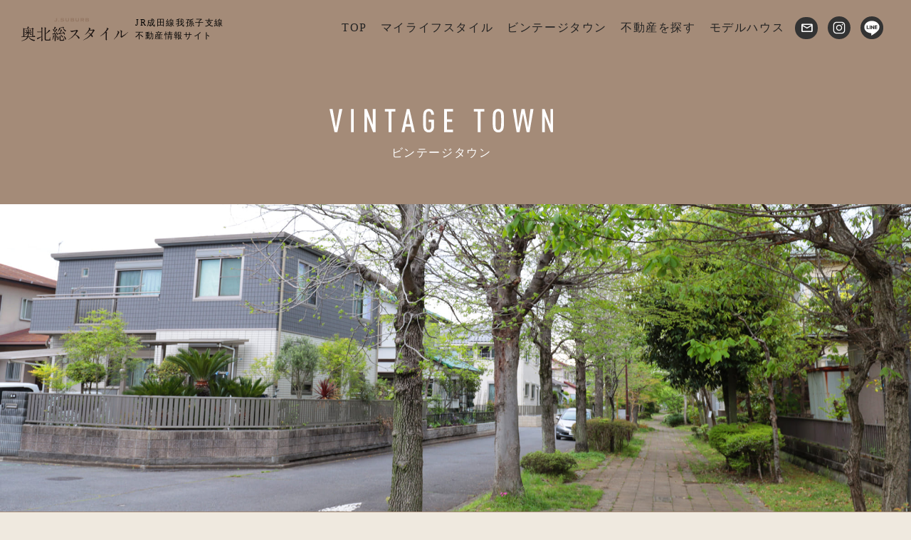

--- FILE ---
content_type: text/html; charset=UTF-8
request_url: https://okuhokuso.com/vintage/vin_g/
body_size: 15978
content:
<!DOCTYPE html><html lang="ja"><head>  <script defer src="[data-uri]"></script> 
  <script defer src="https://www.googletagmanager.com/gtag/js?id=G-N5FJFGBHDH"></script> <script defer src="[data-uri]"></script> <meta http-equiv="Content-Type" content="text/html; charset=utf-8" /><meta name="viewport" content="initial-scale=1, maximum-scale=1, user-scalable=no"><meta name="viewport" content="width=device-width, initial-scale=1.0, maximum-scale=1.0, minimum-scale=1.0"><link rel="shortcut icon" href="https://okuhokuso.com/wp-content/themes/okuhokuso/assets/img/favicon.ico"><link rel="stylesheet" href="https://okuhokuso.com/wp-content/cache/autoptimize/autoptimize_single_7336c367f3b8471e8acdb6444fe462df.php"><link rel="stylesheet" href="https://okuhokuso.com/wp-content/cache/autoptimize/autoptimize_single_67953252ad61f7ec2f900e824f4d8e8b.php"><link rel="stylesheet" href="https://okuhokuso.com/wp-content/cache/autoptimize/autoptimize_single_619b4321e964ec79092fb5af022e9747.php"><link rel="stylesheet" href="https://cdnjs.cloudflare.com/ajax/libs/Swiper/8.4.5/swiper-bundle.min.css"><link href="https://use.fontawesome.com/releases/v6.2.0/css/all.css" rel="stylesheet"><link href="https://fonts.googleapis.com/icon?family=Material+Icons" rel="stylesheet"><link rel="stylesheet" href="https://fonts.googleapis.com/css2?family=Material+Symbols+Outlined:opsz,wght,FILL,GRAD@20..48,100..700,0..1,-50..200" /> <script defer src="https://cdnjs.cloudflare.com/ajax/libs/Swiper/8.4.5/swiper-bundle.min.js"></script> <title>VINTAGE TOWN ／ ⻯⾓寺台 | 奥北総スタイル ー 千葉県北部JR成田線我孫子支線不動産情報サイト</title><meta name="description" content="成⽥駅まで路線バスあり。公園が多い緑の街。県道18号成⽥安⾷線が通り、地域を特徴づける施設として、公園が8箇所、コミュニティホールがある。" /><meta name="robots" content="max-image-preview:large" /><link rel="canonical" href="https://okuhokuso.com/vintage/vin_g/" /><meta name="generator" content="All in One SEO (AIOSEO) 4.7.1.1" /><meta property="og:locale" content="ja_JP" /><meta property="og:site_name" content="奥北総スタイル | 千葉県北部JR成田線我孫子支線不動産情報サイト" /><meta property="og:type" content="article" /><meta property="og:title" content="VINTAGE TOWN ／ ⻯⾓寺台 | 奥北総スタイル ー 千葉県北部JR成田線我孫子支線不動産情報サイト" /><meta property="og:description" content="成⽥駅まで路線バスあり。公園が多い緑の街。県道18号成⽥安⾷線が通り、地域を特徴づける施設として、公園が8箇所、コミュニティホールがある。" /><meta property="og:url" content="https://okuhokuso.com/vintage/vin_g/" /><meta property="og:image" content="https://okuhokuso.com/wp-content/uploads/2023/07/thumb.jpg" /><meta property="og:image:secure_url" content="https://okuhokuso.com/wp-content/uploads/2023/07/thumb.jpg" /><meta property="og:image:width" content="1200" /><meta property="og:image:height" content="630" /><meta property="article:published_time" content="2023-07-24T06:54:40+00:00" /><meta property="article:modified_time" content="2023-08-08T07:57:08+00:00" /><meta name="twitter:card" content="summary_large_image" /><meta name="twitter:title" content="VINTAGE TOWN ／ ⻯⾓寺台 | 奥北総スタイル ー 千葉県北部JR成田線我孫子支線不動産情報サイト" /><meta name="twitter:description" content="成⽥駅まで路線バスあり。公園が多い緑の街。県道18号成⽥安⾷線が通り、地域を特徴づける施設として、公園が8箇所、コミュニティホールがある。" /><meta name="twitter:image" content="https://okuhokuso.com/wp-content/uploads/2023/07/thumb.jpg" /> <script type="application/ld+json" class="aioseo-schema">{"@context":"https:\/\/schema.org","@graph":[{"@type":"BreadcrumbList","@id":"https:\/\/okuhokuso.com\/vintage\/vin_g\/#breadcrumblist","itemListElement":[{"@type":"ListItem","@id":"https:\/\/okuhokuso.com\/#listItem","position":1,"name":"\u30db\u30fc\u30e0","item":"https:\/\/okuhokuso.com\/","nextItem":"https:\/\/okuhokuso.com\/vintage\/#listItem"},{"@type":"ListItem","@id":"https:\/\/okuhokuso.com\/vintage\/#listItem","position":2,"name":"VINTAGE TOWN","item":"https:\/\/okuhokuso.com\/vintage\/","nextItem":"https:\/\/okuhokuso.com\/vintage\/vin_g\/#listItem","previousItem":"https:\/\/okuhokuso.com\/#listItem"},{"@type":"ListItem","@id":"https:\/\/okuhokuso.com\/vintage\/vin_g\/#listItem","position":3,"name":"VINTAGE TOWN \uff0f \u2eef\u2f93\u5bfa\u53f0","previousItem":"https:\/\/okuhokuso.com\/vintage\/#listItem"}]},{"@type":"Organization","@id":"https:\/\/okuhokuso.com\/#organization","name":"\u5965\u5317\u7dcfStyle\u3000\u30fc\u5965\u5317\u7dcf\u4e0d\u52d5\u7523\u30fc","description":"\u5343\u8449\u770c\u5317\u90e8JR\u6210\u7530\u7dda\u6211\u5b6b\u5b50\u652f\u7dda\u4e0d\u52d5\u7523\u60c5\u5831\u30b5\u30a4\u30c8","url":"https:\/\/okuhokuso.com\/","logo":{"@type":"ImageObject","url":"https:\/\/okuhokuso.com\/wp-content\/uploads\/2023\/07\/favicon.jpg","@id":"https:\/\/okuhokuso.com\/vintage\/vin_g\/#organizationLogo","width":115,"height":115},"image":{"@id":"https:\/\/okuhokuso.com\/vintage\/vin_g\/#organizationLogo"}},{"@type":"WebPage","@id":"https:\/\/okuhokuso.com\/vintage\/vin_g\/#webpage","url":"https:\/\/okuhokuso.com\/vintage\/vin_g\/","name":"VINTAGE TOWN \uff0f \u2eef\u2f93\u5bfa\u53f0 | \u5965\u5317\u7dcf\u30b9\u30bf\u30a4\u30eb \u30fc \u5343\u8449\u770c\u5317\u90e8JR\u6210\u7530\u7dda\u6211\u5b6b\u5b50\u652f\u7dda\u4e0d\u52d5\u7523\u60c5\u5831\u30b5\u30a4\u30c8","description":"\u6210\u2f65\u99c5\u307e\u3067\u8def\u7dda\u30d0\u30b9\u3042\u308a\u3002\u516c\u5712\u304c\u591a\u3044\u7dd1\u306e\u8857\u3002\u770c\u905318\u53f7\u6210\u2f65\u5b89\u2fb7\u7dda\u304c\u901a\u308a\u3001\u5730\u57df\u3092\u7279\u5fb4\u3065\u3051\u308b\u65bd\u8a2d\u3068\u3057\u3066\u3001\u516c\u5712\u304c8\u7b87\u6240\u3001\u30b3\u30df\u30e5\u30cb\u30c6\u30a3\u30db\u30fc\u30eb\u304c\u3042\u308b\u3002","inLanguage":"ja","isPartOf":{"@id":"https:\/\/okuhokuso.com\/#website"},"breadcrumb":{"@id":"https:\/\/okuhokuso.com\/vintage\/vin_g\/#breadcrumblist"},"image":{"@type":"ImageObject","url":"https:\/\/okuhokuso.com\/wp-content\/uploads\/2023\/07\/thumb_vin.jpg","@id":"https:\/\/okuhokuso.com\/vintage\/vin_g\/#mainImage","width":1200,"height":630},"primaryImageOfPage":{"@id":"https:\/\/okuhokuso.com\/vintage\/vin_g\/#mainImage"},"datePublished":"2023-07-24T15:54:40+09:00","dateModified":"2023-08-08T16:57:08+09:00"},{"@type":"WebSite","@id":"https:\/\/okuhokuso.com\/#website","url":"https:\/\/okuhokuso.com\/","name":"\u5965\u5317\u7dcf\u30b9\u30bf\u30a4\u30eb\u3000\u30fcJR\u6210\u7530\u7dda\u6211\u5b6b\u5b50\u652f\u7dda\u4e0d\u52d5\u7523\u60c5\u5831\u30b5\u30a4\u30c8\u30fc","description":"\u5343\u8449\u770c\u5317\u90e8JR\u6210\u7530\u7dda\u6211\u5b6b\u5b50\u652f\u7dda\u4e0d\u52d5\u7523\u60c5\u5831\u30b5\u30a4\u30c8","inLanguage":"ja","publisher":{"@id":"https:\/\/okuhokuso.com\/#organization"}}]}</script>    <script src="//www.googletagmanager.com/gtag/js?id=G-N5FJFGBHDH"  data-cfasync="false" data-wpfc-render="false" type="text/javascript" async></script> <script data-cfasync="false" data-wpfc-render="false" type="text/javascript">var mi_version = '9.11.1';
				var mi_track_user = true;
				var mi_no_track_reason = '';
								var MonsterInsightsDefaultLocations = {"page_location":"https:\/\/okuhokuso.com\/vintage\/vin_g\/"};
								if ( typeof MonsterInsightsPrivacyGuardFilter === 'function' ) {
					var MonsterInsightsLocations = (typeof MonsterInsightsExcludeQuery === 'object') ? MonsterInsightsPrivacyGuardFilter( MonsterInsightsExcludeQuery ) : MonsterInsightsPrivacyGuardFilter( MonsterInsightsDefaultLocations );
				} else {
					var MonsterInsightsLocations = (typeof MonsterInsightsExcludeQuery === 'object') ? MonsterInsightsExcludeQuery : MonsterInsightsDefaultLocations;
				}

								var disableStrs = [
										'ga-disable-G-N5FJFGBHDH',
									];

				/* Function to detect opted out users */
				function __gtagTrackerIsOptedOut() {
					for (var index = 0; index < disableStrs.length; index++) {
						if (document.cookie.indexOf(disableStrs[index] + '=true') > -1) {
							return true;
						}
					}

					return false;
				}

				/* Disable tracking if the opt-out cookie exists. */
				if (__gtagTrackerIsOptedOut()) {
					for (var index = 0; index < disableStrs.length; index++) {
						window[disableStrs[index]] = true;
					}
				}

				/* Opt-out function */
				function __gtagTrackerOptout() {
					for (var index = 0; index < disableStrs.length; index++) {
						document.cookie = disableStrs[index] + '=true; expires=Thu, 31 Dec 2099 23:59:59 UTC; path=/';
						window[disableStrs[index]] = true;
					}
				}

				if ('undefined' === typeof gaOptout) {
					function gaOptout() {
						__gtagTrackerOptout();
					}
				}
								window.dataLayer = window.dataLayer || [];

				window.MonsterInsightsDualTracker = {
					helpers: {},
					trackers: {},
				};
				if (mi_track_user) {
					function __gtagDataLayer() {
						dataLayer.push(arguments);
					}

					function __gtagTracker(type, name, parameters) {
						if (!parameters) {
							parameters = {};
						}

						if (parameters.send_to) {
							__gtagDataLayer.apply(null, arguments);
							return;
						}

						if (type === 'event') {
														parameters.send_to = monsterinsights_frontend.v4_id;
							var hookName = name;
							if (typeof parameters['event_category'] !== 'undefined') {
								hookName = parameters['event_category'] + ':' + name;
							}

							if (typeof MonsterInsightsDualTracker.trackers[hookName] !== 'undefined') {
								MonsterInsightsDualTracker.trackers[hookName](parameters);
							} else {
								__gtagDataLayer('event', name, parameters);
							}
							
						} else {
							__gtagDataLayer.apply(null, arguments);
						}
					}

					__gtagTracker('js', new Date());
					__gtagTracker('set', {
						'developer_id.dZGIzZG': true,
											});
					if ( MonsterInsightsLocations.page_location ) {
						__gtagTracker('set', MonsterInsightsLocations);
					}
										__gtagTracker('config', 'G-N5FJFGBHDH', {"forceSSL":"true","link_attribution":"true"} );
										window.gtag = __gtagTracker;										(function () {
						/* https://developers.google.com/analytics/devguides/collection/analyticsjs/ */
						/* ga and __gaTracker compatibility shim. */
						var noopfn = function () {
							return null;
						};
						var newtracker = function () {
							return new Tracker();
						};
						var Tracker = function () {
							return null;
						};
						var p = Tracker.prototype;
						p.get = noopfn;
						p.set = noopfn;
						p.send = function () {
							var args = Array.prototype.slice.call(arguments);
							args.unshift('send');
							__gaTracker.apply(null, args);
						};
						var __gaTracker = function () {
							var len = arguments.length;
							if (len === 0) {
								return;
							}
							var f = arguments[len - 1];
							if (typeof f !== 'object' || f === null || typeof f.hitCallback !== 'function') {
								if ('send' === arguments[0]) {
									var hitConverted, hitObject = false, action;
									if ('event' === arguments[1]) {
										if ('undefined' !== typeof arguments[3]) {
											hitObject = {
												'eventAction': arguments[3],
												'eventCategory': arguments[2],
												'eventLabel': arguments[4],
												'value': arguments[5] ? arguments[5] : 1,
											}
										}
									}
									if ('pageview' === arguments[1]) {
										if ('undefined' !== typeof arguments[2]) {
											hitObject = {
												'eventAction': 'page_view',
												'page_path': arguments[2],
											}
										}
									}
									if (typeof arguments[2] === 'object') {
										hitObject = arguments[2];
									}
									if (typeof arguments[5] === 'object') {
										Object.assign(hitObject, arguments[5]);
									}
									if ('undefined' !== typeof arguments[1].hitType) {
										hitObject = arguments[1];
										if ('pageview' === hitObject.hitType) {
											hitObject.eventAction = 'page_view';
										}
									}
									if (hitObject) {
										action = 'timing' === arguments[1].hitType ? 'timing_complete' : hitObject.eventAction;
										hitConverted = mapArgs(hitObject);
										__gtagTracker('event', action, hitConverted);
									}
								}
								return;
							}

							function mapArgs(args) {
								var arg, hit = {};
								var gaMap = {
									'eventCategory': 'event_category',
									'eventAction': 'event_action',
									'eventLabel': 'event_label',
									'eventValue': 'event_value',
									'nonInteraction': 'non_interaction',
									'timingCategory': 'event_category',
									'timingVar': 'name',
									'timingValue': 'value',
									'timingLabel': 'event_label',
									'page': 'page_path',
									'location': 'page_location',
									'title': 'page_title',
									'referrer' : 'page_referrer',
								};
								for (arg in args) {
																		if (!(!args.hasOwnProperty(arg) || !gaMap.hasOwnProperty(arg))) {
										hit[gaMap[arg]] = args[arg];
									} else {
										hit[arg] = args[arg];
									}
								}
								return hit;
							}

							try {
								f.hitCallback();
							} catch (ex) {
							}
						};
						__gaTracker.create = newtracker;
						__gaTracker.getByName = newtracker;
						__gaTracker.getAll = function () {
							return [];
						};
						__gaTracker.remove = noopfn;
						__gaTracker.loaded = true;
						window['__gaTracker'] = __gaTracker;
					})();
									} else {
										console.log("");
					(function () {
						function __gtagTracker() {
							return null;
						}

						window['__gtagTracker'] = __gtagTracker;
						window['gtag'] = __gtagTracker;
					})();
									}</script>  <script defer src="[data-uri]"></script> <style id='wp-emoji-styles-inline-css' type='text/css'>img.wp-smiley, img.emoji {
		display: inline !important;
		border: none !important;
		box-shadow: none !important;
		height: 1em !important;
		width: 1em !important;
		margin: 0 0.07em !important;
		vertical-align: -0.1em !important;
		background: none !important;
		padding: 0 !important;
	}</style><link rel='stylesheet' id='wp-block-library-css' href='https://okuhokuso.com/wp-includes/css/dist/block-library/style.min.css?ver=6.5.3' type='text/css' media='all' /><style id='classic-theme-styles-inline-css' type='text/css'>/*! This file is auto-generated */
.wp-block-button__link{color:#fff;background-color:#32373c;border-radius:9999px;box-shadow:none;text-decoration:none;padding:calc(.667em + 2px) calc(1.333em + 2px);font-size:1.125em}.wp-block-file__button{background:#32373c;color:#fff;text-decoration:none}</style><style id='global-styles-inline-css' type='text/css'>body{--wp--preset--color--black: #000000;--wp--preset--color--cyan-bluish-gray: #abb8c3;--wp--preset--color--white: #ffffff;--wp--preset--color--pale-pink: #f78da7;--wp--preset--color--vivid-red: #cf2e2e;--wp--preset--color--luminous-vivid-orange: #ff6900;--wp--preset--color--luminous-vivid-amber: #fcb900;--wp--preset--color--light-green-cyan: #7bdcb5;--wp--preset--color--vivid-green-cyan: #00d084;--wp--preset--color--pale-cyan-blue: #8ed1fc;--wp--preset--color--vivid-cyan-blue: #0693e3;--wp--preset--color--vivid-purple: #9b51e0;--wp--preset--gradient--vivid-cyan-blue-to-vivid-purple: linear-gradient(135deg,rgba(6,147,227,1) 0%,rgb(155,81,224) 100%);--wp--preset--gradient--light-green-cyan-to-vivid-green-cyan: linear-gradient(135deg,rgb(122,220,180) 0%,rgb(0,208,130) 100%);--wp--preset--gradient--luminous-vivid-amber-to-luminous-vivid-orange: linear-gradient(135deg,rgba(252,185,0,1) 0%,rgba(255,105,0,1) 100%);--wp--preset--gradient--luminous-vivid-orange-to-vivid-red: linear-gradient(135deg,rgba(255,105,0,1) 0%,rgb(207,46,46) 100%);--wp--preset--gradient--very-light-gray-to-cyan-bluish-gray: linear-gradient(135deg,rgb(238,238,238) 0%,rgb(169,184,195) 100%);--wp--preset--gradient--cool-to-warm-spectrum: linear-gradient(135deg,rgb(74,234,220) 0%,rgb(151,120,209) 20%,rgb(207,42,186) 40%,rgb(238,44,130) 60%,rgb(251,105,98) 80%,rgb(254,248,76) 100%);--wp--preset--gradient--blush-light-purple: linear-gradient(135deg,rgb(255,206,236) 0%,rgb(152,150,240) 100%);--wp--preset--gradient--blush-bordeaux: linear-gradient(135deg,rgb(254,205,165) 0%,rgb(254,45,45) 50%,rgb(107,0,62) 100%);--wp--preset--gradient--luminous-dusk: linear-gradient(135deg,rgb(255,203,112) 0%,rgb(199,81,192) 50%,rgb(65,88,208) 100%);--wp--preset--gradient--pale-ocean: linear-gradient(135deg,rgb(255,245,203) 0%,rgb(182,227,212) 50%,rgb(51,167,181) 100%);--wp--preset--gradient--electric-grass: linear-gradient(135deg,rgb(202,248,128) 0%,rgb(113,206,126) 100%);--wp--preset--gradient--midnight: linear-gradient(135deg,rgb(2,3,129) 0%,rgb(40,116,252) 100%);--wp--preset--font-size--small: 13px;--wp--preset--font-size--medium: 20px;--wp--preset--font-size--large: 36px;--wp--preset--font-size--x-large: 42px;--wp--preset--spacing--20: 0.44rem;--wp--preset--spacing--30: 0.67rem;--wp--preset--spacing--40: 1rem;--wp--preset--spacing--50: 1.5rem;--wp--preset--spacing--60: 2.25rem;--wp--preset--spacing--70: 3.38rem;--wp--preset--spacing--80: 5.06rem;--wp--preset--shadow--natural: 6px 6px 9px rgba(0, 0, 0, 0.2);--wp--preset--shadow--deep: 12px 12px 50px rgba(0, 0, 0, 0.4);--wp--preset--shadow--sharp: 6px 6px 0px rgba(0, 0, 0, 0.2);--wp--preset--shadow--outlined: 6px 6px 0px -3px rgba(255, 255, 255, 1), 6px 6px rgba(0, 0, 0, 1);--wp--preset--shadow--crisp: 6px 6px 0px rgba(0, 0, 0, 1);}:where(.is-layout-flex){gap: 0.5em;}:where(.is-layout-grid){gap: 0.5em;}body .is-layout-flex{display: flex;}body .is-layout-flex{flex-wrap: wrap;align-items: center;}body .is-layout-flex > *{margin: 0;}body .is-layout-grid{display: grid;}body .is-layout-grid > *{margin: 0;}:where(.wp-block-columns.is-layout-flex){gap: 2em;}:where(.wp-block-columns.is-layout-grid){gap: 2em;}:where(.wp-block-post-template.is-layout-flex){gap: 1.25em;}:where(.wp-block-post-template.is-layout-grid){gap: 1.25em;}.has-black-color{color: var(--wp--preset--color--black) !important;}.has-cyan-bluish-gray-color{color: var(--wp--preset--color--cyan-bluish-gray) !important;}.has-white-color{color: var(--wp--preset--color--white) !important;}.has-pale-pink-color{color: var(--wp--preset--color--pale-pink) !important;}.has-vivid-red-color{color: var(--wp--preset--color--vivid-red) !important;}.has-luminous-vivid-orange-color{color: var(--wp--preset--color--luminous-vivid-orange) !important;}.has-luminous-vivid-amber-color{color: var(--wp--preset--color--luminous-vivid-amber) !important;}.has-light-green-cyan-color{color: var(--wp--preset--color--light-green-cyan) !important;}.has-vivid-green-cyan-color{color: var(--wp--preset--color--vivid-green-cyan) !important;}.has-pale-cyan-blue-color{color: var(--wp--preset--color--pale-cyan-blue) !important;}.has-vivid-cyan-blue-color{color: var(--wp--preset--color--vivid-cyan-blue) !important;}.has-vivid-purple-color{color: var(--wp--preset--color--vivid-purple) !important;}.has-black-background-color{background-color: var(--wp--preset--color--black) !important;}.has-cyan-bluish-gray-background-color{background-color: var(--wp--preset--color--cyan-bluish-gray) !important;}.has-white-background-color{background-color: var(--wp--preset--color--white) !important;}.has-pale-pink-background-color{background-color: var(--wp--preset--color--pale-pink) !important;}.has-vivid-red-background-color{background-color: var(--wp--preset--color--vivid-red) !important;}.has-luminous-vivid-orange-background-color{background-color: var(--wp--preset--color--luminous-vivid-orange) !important;}.has-luminous-vivid-amber-background-color{background-color: var(--wp--preset--color--luminous-vivid-amber) !important;}.has-light-green-cyan-background-color{background-color: var(--wp--preset--color--light-green-cyan) !important;}.has-vivid-green-cyan-background-color{background-color: var(--wp--preset--color--vivid-green-cyan) !important;}.has-pale-cyan-blue-background-color{background-color: var(--wp--preset--color--pale-cyan-blue) !important;}.has-vivid-cyan-blue-background-color{background-color: var(--wp--preset--color--vivid-cyan-blue) !important;}.has-vivid-purple-background-color{background-color: var(--wp--preset--color--vivid-purple) !important;}.has-black-border-color{border-color: var(--wp--preset--color--black) !important;}.has-cyan-bluish-gray-border-color{border-color: var(--wp--preset--color--cyan-bluish-gray) !important;}.has-white-border-color{border-color: var(--wp--preset--color--white) !important;}.has-pale-pink-border-color{border-color: var(--wp--preset--color--pale-pink) !important;}.has-vivid-red-border-color{border-color: var(--wp--preset--color--vivid-red) !important;}.has-luminous-vivid-orange-border-color{border-color: var(--wp--preset--color--luminous-vivid-orange) !important;}.has-luminous-vivid-amber-border-color{border-color: var(--wp--preset--color--luminous-vivid-amber) !important;}.has-light-green-cyan-border-color{border-color: var(--wp--preset--color--light-green-cyan) !important;}.has-vivid-green-cyan-border-color{border-color: var(--wp--preset--color--vivid-green-cyan) !important;}.has-pale-cyan-blue-border-color{border-color: var(--wp--preset--color--pale-cyan-blue) !important;}.has-vivid-cyan-blue-border-color{border-color: var(--wp--preset--color--vivid-cyan-blue) !important;}.has-vivid-purple-border-color{border-color: var(--wp--preset--color--vivid-purple) !important;}.has-vivid-cyan-blue-to-vivid-purple-gradient-background{background: var(--wp--preset--gradient--vivid-cyan-blue-to-vivid-purple) !important;}.has-light-green-cyan-to-vivid-green-cyan-gradient-background{background: var(--wp--preset--gradient--light-green-cyan-to-vivid-green-cyan) !important;}.has-luminous-vivid-amber-to-luminous-vivid-orange-gradient-background{background: var(--wp--preset--gradient--luminous-vivid-amber-to-luminous-vivid-orange) !important;}.has-luminous-vivid-orange-to-vivid-red-gradient-background{background: var(--wp--preset--gradient--luminous-vivid-orange-to-vivid-red) !important;}.has-very-light-gray-to-cyan-bluish-gray-gradient-background{background: var(--wp--preset--gradient--very-light-gray-to-cyan-bluish-gray) !important;}.has-cool-to-warm-spectrum-gradient-background{background: var(--wp--preset--gradient--cool-to-warm-spectrum) !important;}.has-blush-light-purple-gradient-background{background: var(--wp--preset--gradient--blush-light-purple) !important;}.has-blush-bordeaux-gradient-background{background: var(--wp--preset--gradient--blush-bordeaux) !important;}.has-luminous-dusk-gradient-background{background: var(--wp--preset--gradient--luminous-dusk) !important;}.has-pale-ocean-gradient-background{background: var(--wp--preset--gradient--pale-ocean) !important;}.has-electric-grass-gradient-background{background: var(--wp--preset--gradient--electric-grass) !important;}.has-midnight-gradient-background{background: var(--wp--preset--gradient--midnight) !important;}.has-small-font-size{font-size: var(--wp--preset--font-size--small) !important;}.has-medium-font-size{font-size: var(--wp--preset--font-size--medium) !important;}.has-large-font-size{font-size: var(--wp--preset--font-size--large) !important;}.has-x-large-font-size{font-size: var(--wp--preset--font-size--x-large) !important;}
.wp-block-navigation a:where(:not(.wp-element-button)){color: inherit;}
:where(.wp-block-post-template.is-layout-flex){gap: 1.25em;}:where(.wp-block-post-template.is-layout-grid){gap: 1.25em;}
:where(.wp-block-columns.is-layout-flex){gap: 2em;}:where(.wp-block-columns.is-layout-grid){gap: 2em;}
.wp-block-pullquote{font-size: 1.5em;line-height: 1.6;}</style><link rel='stylesheet' id='vin_g-css' href='https://okuhokuso.com/wp-content/cache/autoptimize/autoptimize_single_dabdd64a8d50e2e719d34a249509536b.php?ver=1.0.0' type='text/css' media='all' /> <script defer type="text/javascript" src="https://okuhokuso.com/wp-content/plugins/google-analytics-for-wordpress/assets/js/frontend-gtag.min.js?ver=9.11.1" id="monsterinsights-frontend-script-js" data-wp-strategy="async"></script> <script data-cfasync="false" data-wpfc-render="false" type="text/javascript" id='monsterinsights-frontend-script-js-extra'>var monsterinsights_frontend = {"js_events_tracking":"true","download_extensions":"doc,pdf,ppt,zip,xls,docx,pptx,xlsx","inbound_paths":"[{\"path\":\"\\\/go\\\/\",\"label\":\"affiliate\"},{\"path\":\"\\\/recommend\\\/\",\"label\":\"affiliate\"}]","home_url":"https:\/\/okuhokuso.com","hash_tracking":"false","v4_id":"G-N5FJFGBHDH"};</script> <link rel="https://api.w.org/" href="https://okuhokuso.com/wp-json/" /><link rel="alternate" type="application/json" href="https://okuhokuso.com/wp-json/wp/v2/pages/31" /><link rel="EditURI" type="application/rsd+xml" title="RSD" href="https://okuhokuso.com/xmlrpc.php?rsd" /><meta name="generator" content="WordPress 6.5.3" /><link rel='shortlink' href='https://okuhokuso.com/?p=31' /><link rel="alternate" type="application/json+oembed" href="https://okuhokuso.com/wp-json/oembed/1.0/embed?url=https%3A%2F%2Fokuhokuso.com%2Fvintage%2Fvin_g%2F" /><link rel="alternate" type="text/xml+oembed" href="https://okuhokuso.com/wp-json/oembed/1.0/embed?url=https%3A%2F%2Fokuhokuso.com%2Fvintage%2Fvin_g%2F&#038;format=xml" /><link rel="icon" href="https://okuhokuso.com/wp-content/uploads/2024/10/cropped-jstyle_logo-32x32.png" sizes="32x32" /><link rel="icon" href="https://okuhokuso.com/wp-content/uploads/2024/10/cropped-jstyle_logo-192x192.png" sizes="192x192" /><link rel="apple-touch-icon" href="https://okuhokuso.com/wp-content/uploads/2024/10/cropped-jstyle_logo-180x180.png" /><meta name="msapplication-TileImage" content="https://okuhokuso.com/wp-content/uploads/2024/10/cropped-jstyle_logo-270x270.png" /></head><body> <noscript><iframe src="https://www.googletagmanager.com/ns.html?id=GTM-N6VZBPB5" height="0" width="0" style="display:none;visibility:hidden"></iframe></noscript><div id="wrapper"><header class="pc-only inview-slide-top"><div class="header-inner flex"><div class="header-logo flex"> <a href="https://okuhokuso.com/index.php"> <img src="https://okuhokuso.com/wp-content/themes/okuhokuso/assets/img/common/logo.svg" alt="奥北総スタイル"> </a><p class="header-logo-txt">JR成田線我孫子支線<br>不動産情報サイト</p></div><nav class="gnavi_pc"><ul class="gnavi-list flex"><li class="gnavi-item current"><a href="https://okuhokuso.com/index.php">TOP</a></li><li class="gnavi-item"><a href="https://okuhokuso.com/mls">マイライフスタイル</a></li><li class="gnavi-item"><a href="https://okuhokuso.com/vintage">ビンテージタウン</a></li><li class="gnavi-item"><a href="https://okuhokuso.com/real">不動産を探す</a></li><li class="gnavi-item"><a href="https://okuhokuso.com/model-house">モデルハウス</a></li><li class="gnavi-item-mail"><a href="https://okuhokuso.com/contact/" target="_blank"><span class="material-symbols-outlined">mail</span></a></li><li class="gnavi-item-insta"><a href="https://www.instagram.com/jukobostyle/" target="_blank"><img src="https://okuhokuso.com/wp-content/themes/okuhokuso/assets/img/top/insta.svg" alt="instagram"></a></li><li class="gnavi-item-insta"><a href="https://lin.ee/vmM1dsx" target="_blank"><img src="https://okuhokuso.com/wp-content/themes/okuhokuso/assets/img/top/icon_line.svg" alt="LINE"></a></li></ul></nav></div></header><header class="sp-only"><div class="header-inner flex"><div class="header-logo flex"> <a href="https://okuhokuso.com/index.php"> <img src="https://okuhokuso.com/wp-content/themes/okuhokuso/assets/img/common/logo_w.svg" alt="奥北総スタイル"> </a><p class="header-logo-txt">JR成田線我孫子支線<br>不動産情報サイト</p></div></div><div class="burger"> <span></span> <span></span></div><nav class="gnavi"><ul class="gnavi-list"><li class="gnavi-item"><a href="https://okuhokuso.com/index.php">TOP</a></li><hr><li class="gnavi-item"><a href="https://okuhokuso.com/mls">マイライフスタイル</a></li><li class="gnavi-item half"><a href="https://okuhokuso.com/s_dog"><small>Dog × Style</small></a></li><li class="gnavi-item half"><a href="https://okuhokuso.com/s_cyc"><small>Cycling × Style</small></a></li><li class="gnavi-item half"><a href="https://okuhokuso.com/s_sup"><small>SUP × Style</small></a></li><li class="gnavi-item half"><a href="https://okuhokuso.com/s_fish"><small>Fishing × Style</small></a></li><hr><li class="gnavi-item"><a href="https://okuhokuso.com/vintage">ビンテージタウン</a></li><li class="gnavi-item half"><a href="https://okuhokuso.com/vin_a"><small>布佐平和台</small></a></li><li class="gnavi-item half"><a href="https://okuhokuso.com/vin_b"><small>木下東</small></a></li><li class="gnavi-item half"><a href="https://okuhokuso.com/vin_c"><small>木下南</small></a></li><li class="gnavi-item half"><a href="https://okuhokuso.com/vin_d"><small>小林北</small></a></li><li class="gnavi-item half"><a href="https://okuhokuso.com/vin_e"><small>小林浅間・大門下</small></a></li><li class="gnavi-item half"><a href="https://okuhokuso.com/vin_f"><small>安食台</small></a></li><li class="gnavi-item half"><a href="https://okuhokuso.com/vin_g"><small>竜角寺台</small></a></li><hr><li class="gnavi-item"><a href="https://okuhokuso.com/real">不動産を探す</a></li><hr><li class="gnavi-item"><a href="https://okuhokuso.com/model-house">モデルハウス</a></li><hr><li class="gnavi-item mail"><a href="https://okuhokuso.com/contact/" target="_blank"><span class="material-symbols-outlined">mail</span>&nbsp;CONTACT</a></li><li class=" gnavi-item mail insta"><a href="https://www.instagram.com/jukobostyle/" target="_blank"><img src="https://okuhokuso.com/wp-content/themes/okuhokuso/assets/img/common/sp-insta.svg" alt="instagram">&nbsp;Instagram</a></li><li class=" gnavi-item mail insta"><a href="https://lin.ee/vmM1dsx" target="_blank"><img src="https://okuhokuso.com/wp-content/themes/okuhokuso/assets/img/common/sp-line.svg" alt="LINE">&nbsp;LINE</a></li></ul></nav></header><main class="vin" id="vin_g"><section class="vin_base lead inview-fade-up"><div class="container"><h2 class="tag center"><img src="https://okuhokuso.com/wp-content/themes/okuhokuso/assets/img/vintage/tit_vt.svg" alt="VINTAGE TOWN"><br><small>ビンテージタウン</small></h2></div></section><section class="base top_bg"></section><section class="vin_base town inview-fade-up"><div class="container"><div class="town_main"><h1 class="tag center"><span class="fuki">07</span><br>⻯⾓寺台<br><small>りゅうかくじだい</small></h1><p class="word"><small>印旛郡栄町</small><small>⻯⾓寺台⼀丁⽬〜⻯⾓寺台六丁⽬</small></p> <img src="https://okuhokuso.com/wp-content/themes/okuhokuso/assets/img/vintage/07/main_img.jpg" alt="⻯⾓寺台"><h3>成⽥駅まで路線バスあり。公園が多い緑の街</h3><p class="txt">千葉県道18号成⽥安⾷線が通り、地域を特徴づける施設として、⼩学校やコミュニティホール、プール、公園も8箇所あります。地内に鉄道駅はありませんが、路線バスを利⽤して成⽥駅、京成成⽥駅、安⾷駅が利⽤できます。<br> <small>※最新の情報はご確認ください。</small></p></div></div><div class="recom"><div class="container"><h2>各地域のプロだけが知る<br class="sp-only">おすすめ</h2><div class="recom_in flex"><div class="recom_in_box inview-slide-up"><div class="point_wrap"><p class="point"><span><small>POINT</small><br>1</span></p></div><p>⾈で鮮⿂を江⼾へと運ぶ鮮⿂街道の裏ルート、陸送の要地とし発展した安⾷から成⽥をつなぐ街道沿いに作られた街。</p></div><div class="recom_in_box inview-slide-up item02"><div class="point_wrap"><p class="point"><span><small>POINT</small><br>2</span></p></div><p>名前の由来となった「⿓⾓寺」は奈良時代の和銅2年（709年）に開かれた関東有数の古刹であり歴史⾵⼟豊かな地。</p></div><div class="recom_in_box inview-slide-up item03"><div class="point_wrap"><p class="point"><span><small>POINT</small><br>3</span></p></div><p>幕末に成⽥への利便性が認められ、繁栄を極めた街道は現在県道18号線として整備され現在も主要な交通路。</p></div><div class="recom_in_box inview-slide-up item04"><div class="point_wrap"><p class="point"><span><small>POINT</small><br>4</span></p></div><p>安⾷台とならび昭和57年以降に進められた「⺠間⼤規模住宅地開発」により、住宅都市へと⼤きく発展中。</p></div></div></div></div></section><section class="vin_base around"><div class="container inview-fade-up"><h2><span>周辺情報</span></h2><div class="around_wrap flex"><div class="around_box"><div class="flex"> <img src="https://okuhokuso.com/wp-content/themes/okuhokuso/assets/img/vintage/07/info_img_01.jpg" alt="⻯⾓寺台近隣公園"><div class="txt"><h3>⻯⾓寺台近隣公園</h3><p>⻯⾓寺台のほぼ中央にある⼦供とのお出かけに最適の都市公園（近隣公園）。園内には⼩型遊具や藤棚、築⼭などがあります。<br><br><hr><br> (所在地)印旛郡栄町⻯⾓寺台2丁⽬13<br> (駅からのアクセス)JR下総松崎駅より⾞約5分</p></div></div></div><div class="around_box"><div class="flex"> <img src="https://okuhokuso.com/wp-content/themes/okuhokuso/assets/img/vintage/07/info_img_02.jpg" alt="タウン内の街並み"><div class="txt"><h3>タウン内の街並み</h3><p>タウンの外周を1周するメインストリート。南部を⾛る主要幹線道路である県道18号に接続しアクセス良好。</p></div></div></div><div class="around_box"><div class="flex"> <img src="https://okuhokuso.com/wp-content/themes/okuhokuso/assets/img/vintage/07/info_img_03.jpg" alt="鍬替児童公園"><div class="txt"><h3>鍬替児童公園</h3><p>鍬替児童公園など複数の公園が域内に設置されています。<br><br><hr><br> (所在地)千葉県印旛郡栄町⻯⾓寺台5丁⽬24<br> (駅からのアクセス)JR安⾷駅より⾞約10分、JR下総松崎駅より⾞約6分</p></div></div></div><div class="around_box"><div class="flex"> <img src="https://okuhokuso.com/wp-content/themes/okuhokuso/assets/img/vintage/07/info_img_04.jpg" alt="坂⽥ヶ池総合公園"><div class="txt"><h3>坂⽥ヶ池総合公園</h3><p>⻯⾓寺台南に作られた農業⽤のため池。周囲2km程度で野⿃観察など⾃然を楽しみながらの散策にぴったりです。<br><br><hr><br> (所在地)成⽥市⼤⽵<br> (駅からのアクセス)JR安⾷駅より⾞約8分、JR下総松崎駅より徒歩約14分</p></div></div></div></div><div class="map"> <iframe src="https://www.google.com/maps/embed?pb=!1m18!1m12!1m3!1d12939.590845101708!2d140.28104965!3d35.826985300000004!2m3!1f0!2f0!3f0!3m2!1i1024!2i768!4f13.1!3m3!1m2!1s0x602261ef4f2cc6a1%3A0x93b27e85c3f46b43!2z44CSMjcwLTE1MDUg5Y2D6JGJ55yM5Y2w5peb6YOh5qCE55S656uc6KeS5a-65Y-w!5e0!3m2!1sja!2sjp!4v1687763142245!5m2!1sja!2sjp" width="600" height="450" style="border:0;" allowfullscreen="" loading="lazy" referrerpolicy="no-referrer-when-downgrade"></iframe><h3 class="btn"><a href="https://goo.gl/maps/CT7LX5koGzaEGWdx5" target="_blank">googlemapで⾒る</a></h3><div class="map_bg inview-fade-up"> <img class="pc-only" src="https://okuhokuso.com/wp-content/themes/okuhokuso/assets/img/vintage/07/map.svg" alt="⻯⾓寺台マップ"> <img class="sp-only" src="https://okuhokuso.com/wp-content/themes/okuhokuso/assets/img/vintage/07/map_sp.svg" alt="⻯⾓寺台マップ"></div></div></div></section><section class="vin_base station"><div class="container"><h2 class="tag center"><img src="https://okuhokuso.com/wp-content/themes/okuhokuso/assets/img/vintage/tit_station.svg" alt="STATION"><br><small>最寄駅情報</small></h2><div class="sta_info inview-fade-up"><h2 class="tag center">安⾷駅<br><small>あじきえき</small></h2><div class="intro_box"><div class="flex"> <img src="https://okuhokuso.com/wp-content/themes/okuhokuso/assets/img/vintage/07/station_anjiki.jpg" alt="安⾷駅"><div class="txt"><h3>栄町の中⼼部に位置し、駅前の路線バスも便利</h3><p>JR我孫⼦駅より7つめの駅。栄町にある唯⼀の駅で町の中⼼部に位置しています。南⼝にはバス停があり、「ちばこうバス」など3路線が運⾏されています。関東地⽅の中で最も古い寺院の⼀つである「⿓⾓寺」の最寄駅で観光客も訪れます。</p> <br><div class="data_box"><p class="data"><span>DATA</span></p><table><tbody><tr><th>所在地</th><td>千葉県印旛郡栄町安⾷</td></tr><tr><th>1⽇乗降客数</th><td>3,486⼈</td></tr><tr><th rowspan="2">基準通勤⽬安</th><td>（東京駅/朝9時着）7:38発 （東京駅/⼣18時発）19:28着</td></tr><tr><td>（千葉駅/朝9時着）7:58発 （千葉駅/⼣18時発）19:01着</td></tr></tbody></table><p><small class="right">※最新の情報はご確認ください。</small></p></div></div></div></div><div class="detail_box_wrap"><div class="detail_box" id="db01"><div class="flex"><div class="detail_box_in"><h3 class="mb10">当駅周辺の価格相場<br class="sp-only">＜⼟地価格相場＞</h3><table class="mb10"><tbody><tr><th rowspan="3">⼟地価格相場</th><td>価格相場　10.0万円/坪（3.0万円/㎡）</td></tr><tr><td>・平均駅距離　10.6分</td></tr><tr><td>・平均⼟地⾯積　97.5坪（322㎡）</td></tr></tbody></table><table class="mb10"><tbody><tr><th rowspan="3">栄町平均</th><td>価格相場　7.3万円/坪（2.2万円/㎡）</td></tr><tr><td>・平均駅距離　20.9分</td></tr><tr><td>・平均⼟地⾯積　82.2坪（272㎡）</td></tr></tbody></table></div><div class="detail_box_in"><h3 class="mb10">当駅周辺の価格相場<br class="sp-only">＜⼀⼾建て住宅価格相場＞</h3><table class="mb10"><tbody><tr><th rowspan="3">⼀⼾建て住宅</th><td>価格相場 25.4万円/坪（7.7万円/㎡）</td></tr><tr><td>・平均築年数 32.1年</td></tr><tr><td>・平均駅距離 15.7分</td></tr></tbody></table><table class="mb10"><tbody><tr><th rowspan="3">印⻄市平均</th><td>価格相場　31.1万円/坪（9.4万円/㎡）</td></tr><tr><td>・平均築年数 29.9年</td></tr><tr><td>・平均駅距離 15.8分</td></tr></tbody></table></div></div><p><small>※情報は駅周辺⼀般のもので「ビンテージタウン」内物件に限定されません。 ※情報は不動産情報サイト「ウチノカチ」等より抜粋　*酒々井町・栄町の合算</small></p></div><div class="detail_box" id="db02"><h3 class="mb10">周辺⽴地</h3><p>栄町の中⼼部に位置する駅で、周辺には栄町の公共施設があります。町役場は北の台地の上にありその周辺にもスーパーやホームセンターがあり利⽤できます。緑豊かで「千葉県⽴房総のむら」など観光施設もあります。</p></div><div class="detail_box" id="db03"><h3 class="mb10">その他補⾜事項</h3><p>駅付近にはコンビニもありちょっとしたお買い物に便利。近隣にある「⿓⾓寺」は和銅2年（709年）に建てられた関東最古の寺院の⼀つです。</p></div></div><p><small class="right">※最新の情報はご確認ください。</small></p></div></div></section><section class="base info inview-fade-up"><div class="container"><h2 class="tag center"><img src="https://okuhokuso.com/wp-content/themes/okuhokuso/assets/img/top/tit_reinfo.svg" alt="REAL EATATE INFORMATION"><br><small>不動産情報</small></h2><div class="swiper mySwiper03"><div class="swiper-wrapper"><div class="swiper-slide"><div class="slide_wrap new"><a href="https://okuhokuso.com/real/?id=1117&#search_list"><img src="https://okuhokuso.com/wp-content/uploads/2025/06/87a06b12354fb6372aca0250d8be9b64.png" alt="不動産情報"  /></a></div><div class="flex"><div class="txt"><h3>【陽光が差し込む先に広がる田園風景】栄町安食</h3><p>940万円</p><p><small>千葉県印旛郡栄町安食2169付近</small></p><p><small>241.00(72.90坪)㎡</small></p></div></div></div><div class="swiper-slide"><div class="slide_wrap new"><a href="https://okuhokuso.com/real/?id=1109&#search_list"><img src="https://okuhokuso.com/wp-content/uploads/2025/06/87a06b12354fb6372aca0250d8be9b64-3.png" alt="不動産情報"  /></a></div><div class="flex"><div class="txt"><h3>【自然と触れ合えるドッグランのあるくつろぎの場】栄町安食</h3><p>3,080万円</p><p><small>千葉県印旛郡栄町安食3573</small></p><p><small>509(153.97坪)㎡</small></p></div></div></div><div class="swiper-slide"><div class="slide_wrap new"><a href="https://okuhokuso.com/real/?id=429&#search_list"><img src="https://okuhokuso.com/wp-content/uploads/2024/03/cdd1ca8f1d6a969806268677509fed39.jpg" alt="不動産情報"  /></a></div><div class="flex"><div class="txt"><h3>【栄町を一望。木漏れ日を浴びる、静寂なロケーション】栄町酒直台</h3><p>760万円</p><p><small>千葉県印旛郡栄町酒直台2丁目32-2</small></p><p><small>224.40(67.9坪)㎡</small></p></div></div></div><div class="swiper-slide"><div class="slide_wrap new"><a href="https://okuhokuso.com/real/?id=405&#search_list"><img src="https://okuhokuso.com/wp-content/uploads/2024/03/e288c01274534f4e9d37347330cfff8e-1.jpg" alt="不動産情報"  /></a></div><div class="flex"><div class="txt"><h3>【高台から竹林を眺める別荘気分の暮らし】栄町安食</h3><p>1,000万円</p><p><small>千葉県印旛郡栄町安食字柚ノ木付近</small></p><p><small>307(93坪)㎡</small></p></div></div></div><div class="swiper-slide"><div class="slide_wrap new"><a href="https://okuhokuso.com/real/?id=391&#search_list"><img src="https://okuhokuso.com/wp-content/uploads/2024/03/e288c01274534f4e9d37347330cfff8e-3.jpg" alt="不動産情報"  /></a></div><div class="flex"><div class="txt"><h3>【川沿いのゆとりある地で紡ぐアウトドアライフ】栄町安食</h3><p>1,900万円</p><p><small>千葉県印旛郡栄町安食3762他　3757-4</small></p><p><small>1248.45(377.65坪)㎡</small></p></div></div></div></div></div> <br><br><h3 class="btn"><a href="https://okuhokuso.com/real/?cate_search[]=ajk&cate_search[]=sum&cate_search[]=ini&#search_list">全ての情報を見る</a></h3></div></section></main><footer class="footer"><div class="container"><div class="base footer_wrap"><div class="flex_s"><div class="left"><div class="adress flex"> <img src="https://okuhokuso.com/wp-content/themes/okuhokuso/assets/img/common/jstyle_logo.svg" alt="Jstyle"><div class="txt"><h2>株式会社 住工房スタイル</h2><p>〒270-1516<br class="sp-only">千葉県印旛郡栄町安食2421-87<br><a href="tel:0476-95-7071">TEL:0476-95-7071</a>FAX:0476-95-1707</p></div></div><div class="links flex"><h3 class="btn"><a href="https://www.jukobo.jp/" target="_blank">LINK</a></h3><h3 class="btn"><a href="https://okuhokuso.com/contact/" target="_blank">CONTACT</a></h3><div class="n_more"><a href="https://www.jukobo.jp/privacy/" target="_blank">プライバシーポリシー</a></div></div></div><div class="right"><div class="flex_s"><h2>SITE MAP</h2><div class="site_map flex_s"><ul class="gnavi-list"><li class="gnavi-item"><a href="https://okuhokuso.com/index.php">TOP</a></li><li class="gnavi-item"><a href="https://okuhokuso.com/mls">マイライフスタイル</a></li><li class="gnavi-item half"><a href="https://okuhokuso.com/s_dog"><small>Dog × Style</small></a></li><li class="gnavi-item half"><a href="https://okuhokuso.com/s_cyc"><small>Cycling × Style</small></a></li><li class="gnavi-item half"><a href="https://okuhokuso.com/s_sup"><small>SUP × Style</small></a></li><li class="gnavi-item half"><a href="https://okuhokuso.com/s_fish"><small>Fishing × Style</small></a></li></ul><ul class="gnavi-list"><li class="gnavi-item"><a href="https://okuhokuso.com/vintage">ビンテージタウン</a></li><li class="gnavi-item half"><a href="https://okuhokuso.com/vin_a"><small>布佐平和台</small></a></li><li class="gnavi-item half"><a href="https://okuhokuso.com/vin_b"><small>木下東</small></a></li><li class="gnavi-item half"><a href="https://okuhokuso.com/vin_c"><small>木下南</small></a></li><li class="gnavi-item half"><a href="https://okuhokuso.com/vin_d"><small>小林北</small></a></li><li class="gnavi-item half"><a href="https://okuhokuso.com/vin_e"><small>小林浅間・大門下</small></a></li><li class="gnavi-item half"><a href="https://okuhokuso.com/vin_f"><small>安食台</small></a></li><li class="gnavi-item half"><a href="https://okuhokuso.com/vin_g"><small>竜角寺台</small></a></li></ul><ul class="gnavi-list"><li class="gnavi-item"><a href="https://okuhokuso.com/real">不動産を探す</a></li><li class="gnavi-item"><a href="https://okuhokuso.com/model-house">モデルハウス</a></li></ul></div></div></div></div></div><div class="copy"><p>Copyright ©️ JUKOBO STYLE Ltd.<br class="sp-only">All Rights Reserved.<br class="sp-only"><small>R5 事業再構築</small></p></div><p id="topbtn"><a href="./"></a></p></div></footer></div> <script src="//ajax.googleapis.com/ajax/libs/jquery/1.9.1/jquery.min.js"></script> <script defer src="https://okuhokuso.com/wp-content/themes/okuhokuso/assets/js/jquery.inview.min.js"></script> <script defer src="https://cdnjs.cloudflare.com/ajax/libs/gsap/3.11.5/gsap.min.js"></script> <script defer src="https://okuhokuso.com/wp-content/cache/autoptimize/autoptimize_single_0e99069b85f0d8ca59bde91fd21bd75e.php"></script> <script defer src="https://okuhokuso.com/wp-content/cache/autoptimize/autoptimize_single_f9c1f74c13e3bb7ed1298ce516807966.php"></script> <script defer src="https://okuhokuso.com/wp-content/themes/okuhokuso/assets/js/slick.min.js"></script> <script defer src="https://okuhokuso.com/wp-content/cache/autoptimize/autoptimize_single_7fd1604331d96282f9ccbdad64511c72.php"></script> <script defer src="[data-uri]"></script> <script defer src="[data-uri]"></script>  <script defer type="text/javascript" src="//panda.kasika.io/tag-manager/?pid=8D80BE25A24274276D245165510AC712"></script> </body></html>

--- FILE ---
content_type: text/css; charset=utf-8
request_url: https://okuhokuso.com/wp-content/cache/autoptimize/autoptimize_single_7336c367f3b8471e8acdb6444fe462df.php
body_size: 4213
content:
@charset "utf-8";html{scroll-behavior:smooth}body{width:100%;max-width:100%;font-family:'Sippori Mincho SB',serif;font-size:1rem;line-height:1.85;-webkit-font-smoothing:antialiased;-moz-osx-font-smoothing:grayscale;-webkit-text-size-adjust:100%;word-wrap:break-word;letter-spacing:.2em;background:#efe9df;letter-spacing:.1rem}a{color:#555;text-decoration:none;outline:none;transition:.6s}a:hover{cursor:pointer}header p{font-weight:lighter}img{width:100%;height:auto;vertical-align:bottom}*{box-sizing:border-box;margin:0;padding:0}.mb10{margin-bottom:1rem}.mb50{margin-bottom:5rem}.center{text-align:center}.container{width:min(100% - 2.5rem,1580px);margin-inline:auto}ul{margin:0;padding:0;list-style:none}nav ul{list-style:none;display:flex;justify-content:center}nav ul li{position:relative}.flex{display:flex;flex-wrap:wrap;justify-content:space-between;align-items:center;gap:1rem}.flex_s{display:flex;flex-wrap:wrap;justify-content:space-between;align-items:flex-start;gap:5px}.page-numbers{display:flex;flex-wrap:wrap;justify-content:space-between;align-items:center;gap:1rem}.list_center{width:fit-content;margin:auto}.base{padding:90px 0}nav ul li a{display:block;text-decoration:none;color:#444;padding:7px;transition:all .3s}header{width:100%;line-height:1;z-index:3;position:fixed;top:0}.header-inner{margin-left:auto;margin-right:auto;padding:0}.header-inner .flex{justify-content:flex-start}.header-logo{margin:20px 0 0 30px}.header-logo a{width:150px}.header-logo img{max-width:150px}.header-logo-txt{font-size:.75rem;margin-left:10px;line-height:1.5}.gnavi_pc .gnavi-list{margin-right:2rem;margin-top:1rem}.gnavi_pc .gnavi-item{position:relative;padding:1px;font-size:.85rem}.gnavi_pc .gnavi-item a{padding-left:10px;color:#333;overflow:hidden;position:relative;z-index:1;display:block;letter-spacing:.1rem}.gnavi_pc .gnavi-item a:after{background:#333;position:absolute;top:0;left:0;content:'';width:100%;height:100%;transform:scale(0,1);transform-origin:left top;transition:.2s cubic-bezier(.45,0,.55,1);z-index:-1}.gnavi_pc .gnavi-item a:hover{color:#fff}.gnavi_pc .gnavi-item a:hover:after{transform:scale(1,1)}.gnavi_pc .gnavi-item a.last:hover:after{transform:unset}.gnavi-item-mail .material-symbols-outlined{background:#333;border-radius:50%;color:#fff;padding:.4rem;font-size:1.2rem;transform:scale(1);transition:all .4s}.gnavi-item-mail .material-symbols-outlined:hover,.gnavi-item-insta:hover{transform:scale(1.1)}.gnavi-item-insta img{width:32px}.burger{display:none;cursor:pointer;position:absolute;width:60px;height:60px;top:5px;right:0;padding:0}.burger span{position:absolute;left:20px;width:30%;height:2px;background-color:#fff;border-radius:0;-webkit-transition-timing-function:cubic-bezier(.25,.1,.25,1);-o-transition-timing-function:cubic-bezier(.25,.1,.25,1);transition-timing-function:cubic-bezier(.25,.1,.25,1);-webkit-transition:all .2s cubic-bezier(.25,.1,.25,1);-o-transition:all .2s cubic-bezier(.25,.1,.25,1);transition:all .2s cubic-bezier(.25,.1,.25,1)}.burger span:first-of-type{top:18px}.burger span:nth-of-type(2){top:24px}.burger.is-active span{background:#fff}.burger.is-active span:first-of-type{top:20px;-webkit-transform:translateY(0px) rotate(-45deg);-ms-transform:translateY(0px) rotate(-45deg);transform:translateY(0px) rotate(-45deg)}.burger.is-active span:nth-of-type(2){top:20px;-webkit-transform:translateY(0px) rotate(45deg);-ms-transform:translateY(0px) rotate(45deg);transform:translateY(0px) rotate(45deg)}.sp-only{display:none}.pc-only{display:block}@media screen and (max-width:767px){body{font-size:87.5%}.mb50{margin-bottom:3rem}a:hover,a:focus,a:active{opacity:.6}.sp-only{display:block}.pc-only{display:none}.base{padding:50px 0}.header-inner{width:100%;padding:0;background:#333}.header-logo{width:100%;margin:10px 15px}.header-logo a{width:120px}.header-logo-txt{font-size:.5rem;color:#fff}.gnavi{position:fixed;top:0;right:0;opacity:0;padding-bottom:0;background:#333;text-align:center;transform:translateY(-150vw);transition:all .5s linear;z-index:-1;padding-bottom:.5rem}.gnavi.is-active{opacity:1;box-shadow:0 4px 2px rgba(0,0,0,.2);transform:translateY(13vw)}.gnavi hr{width:100%;border:0;border-top:.5px solid #fff}.gnavi .gnavi-list{margin-right:0;-ms-flex-wrap:wrap;flex-wrap:wrap}.gnavi .gnavi-item.half{width:49%;float:left}.gnavi .gnavi-item{padding:3px 0}.gnavi .gnavi-item:before{display:none}.gnavi .gnavi-item:last-child:after{display:none}.gnavi .gnavi-item a{color:#fff;display:block}.gnavi .gnavi-item a small{font-size:80%}.gnavi .gnavi-item a:after{display:none}.gnavi .gnavi-item.mail a{display:inline-flex;align-items:center;gap:10px;justify-content:space-around;align-content:center;flex-direction:column}.gnavi .gnavi-item.insta img{width:22px}.burger{display:block}.flex.reverse{flex-direction:column-reverse}}.inview-slide-up{opacity:0;transform:translateY(20%)}.slide-up{opacity:1;transform:translateY(0%);-webkit-transition:1.2s .5s;transition:1.2s .5s}.item02{transition:1.7s .8s}.item03{transition:2.2s 1.1s}.item04{transition:2.7s 1.4s}.item05{transition:3.1s 1.7s}.item06{transition:3.6s 2s}.item07{transition:4.1s 2.3s}.inview-fade-up{opacity:0}.fade-up{opacity:1;-webkit-transition:1.2s .5s;transition:1.2s .5s}.inview-slide-left{opacity:0;transform:translateX(-50%)}.slide-left{opacity:1;transform:translateY(0%);-webkit-transition:1.2s .5s;transition:1.2s .5s}.inview-slide-right{opacity:0;transform:translateX(50%)}.slide-right{opacity:1;transform:translateY(0%);-webkit-transition:1.2s .5s;transition:1.2s .5s}.inview-slide-top{opacity:0;transform:translateY(-50%)}.slide-top{opacity:1;transform:translateY(0%);-webkit-transition:1.2s .5s;transition:1.2s .5s}.l-bg{position:fixed;top:0;left:0;width:100%;height:100%;background-color:#fff;z-index:4;display:grid;place-items:center;pointer-events:none}.l-intro{position:absolute;top:50%;left:50%;transform:translate(-50%,-50%);display:inline-flex;align-items:center;justify-content:start;pointer-events:none;font-size:1.5rem;letter-spacing:.8rem;font-family:'Sippori Mincho SB',serif}.mv{position:relative;width:100%;height:auto;max-width:100%}.l-intro-sub-txt{position:absolute;top:45%;left:50%;transform:translate(-50%,-50%);text-align:center;z-index:2}.l-intro-sub-txt img{width:100%;max-width:550px}.mySwiper01 .swiper{width:100%;height:100vh;margin-left:auto;margin-right:auto}.mySwiper01 .swiper-slide{text-align:center;font-size:18px;background:#fff;display:-webkit-box;display:-ms-flexbox;display:-webkit-flex;display:flex;-webkit-box-pack:center;-ms-flex-pack:center;-webkit-justify-content:center;justify-content:center;-webkit-box-align:center;-ms-flex-align:center;-webkit-align-items:center;align-items:center}.mySwiper01 .swiper-slide img{display:block;width:100%;height:100%;object-fit:cover}.mySwiper01 .swiper-slide{background-size:cover;background-position:center}.mySwiper02{margin-bottom:5rem}.scrolldown{position:absolute;right:50%;transform:translate(-50%,-50%);z-index:1;animation:arrowmove 4s ease-in-out infinite}@keyframes arrowmove{0%{bottom:-5%}50%{bottom:-4%}100%{bottom:-5%}}.scrolldown span{position:absolute;left:-20px;bottom:20px;color:#444;font-size:.8rem;font-weight:700;letter-spacing:.05em;-ms-writing-mode:tb-rl;-webkit-writing-mode:vertical-rl;writing-mode:vertical-rl}.scrolldown:before{content:"";position:absolute;bottom:0;right:27px;width:2px;height:10px;background:#444;transform:skewX(-35deg)}.scrolldown:after{content:"";position:absolute;bottom:0;right:30px;width:2px;height:90px;background:#444}@media screen and (max-width:767px){.mv img{height:90vh;object-fit:cover}.scrolldown{right:43%}.l-intro{font-size:.8rem}.l-intro-sub-txt img{height:auto}.inview-slide-right{transform:translateX(0%)}.inview-slide-left{transform:translateX(0%)}}.lead{padding:50px 0}.lead img{width:57%}.lead .txt{width:100%;text-align:center;line-height:1.6}.front-page-h2{text-align:center;font-size:2rem;line-height:1.75}.news{width:100%;position:relative}.news .figure{width:330px}.news #n_img_01{margin-right:15rem;margin-bottom:-3rem;max-width:330px}.news #n_img_02{width:50%}.news #n_img_03{width:82%;margin-right:150px;margin-top:-50px}.news .n_item{margin:20px 0}.n-area__outer{display:flex;justify-content:space-between;align-items:center}.n_area__img{width:45%;display:flex;flex-direction:column;align-items:flex-end}#main figure{margin-bottom:0}.news .n_area{width:45%}.news .n_more{text-align:right}.n_more{line-height:5rem;position:relative}.n_more:before{font-family:'Material Icons';content:'\e5cc';position:absolute;right:50px;top:50%;transform:translate(-50%,-50%);font-size:25px;display:block;color:#444;transition:all .6s}.n_more:hover:before{right:45px}@media (max-width:1000px){.front-page-h2{font-size:1.5rem;margin-bottom:20px}.n_area__img{width:100%;flex-direction:row;align-items:center;justify-content:space-between;gap:10px}.news .n_area{width:100%;margin-top:2rem}.n-area__outer{flex-direction:column}.news #n_img_03{width:calc(100%/3);margin:0}.news #n_img_02{width:calc(94%/3)}.news #n_img_01{width:calc(100%/3);margin:0}}h1.tag.center,h2.tag.center{font-size:3rem;line-height:.75;text-align:center;margin:0 auto;margin-bottom:60px;max-width:247px}h1.tag.left,h2.tag.left{font-size:2rem;line-height:1.75;text-align:left;margin-bottom:20px}h1.tag.left.tit,h2.tag.left.tit{max-width:110px}h1.tag small,h2.tag small{font-size:1rem;font-weight:lighter}.mySwiper02 .swiper-slide{opacity:.6}.mySwiper02 .swiper-slide.swiper-slide-active{opacity:1}.mySwiper02 .swiper-slide .slide_wrap{overflow:hidden;display:block;width:100%;height:100%;transition:.6s}.mySwiper02 .swiper-button-prev,.mySwiper02 .swiper-button-next{background:rgba(51,51,51,.805);padding:25px}.mySwiper02 .swiper-button-next,.mySwiper02 .swiper-rtl .swiper-button-prev{right:calc(20% - 3.2rem);left:auto}.mySwiper02 .swiper-button-prev,.mySwiper02 .swiper-rtl .swiper-button-next{left:calc(20% - 3.2rem);right:auto}.mySwiper02 .swiper-button-next:after,.mySwiper02 .swiper-rtl .swiper-button-prev:after{color:#fff;font-size:1.5rem}.mySwiper02 .swiper-button-prev:after,.mySwiper02 .swiper-rtl .swiper-button-next:after{color:#fff;font-size:1.5rem}.life .swiper-slide .slide_wrap img{-moz-transition:-moz-transform .5s linear;-webkit-transition:-webkit-transform .5s linear;-o-transition:-o-transform .5s linear;-ms-transition:-ms-transform .5s linear;transition:transform .5s linear}.life .swiper-slide .slide_wrap img:hover{-webkit-transform:scale(1.2);-moz-transform:scale(1.2);-o-transform:scale(1.2);-ms-transform:scale(1.2);transform:scale(1.2)}.txt a.rmore{border-left:3px solid #a48b78;padding-left:10px;background:#efe9df;color:#a48b78;overflow:hidden;position:relative;z-index:1;display:block;max-width:135px}.txt a.rmore:after{background:#a48b78;position:absolute;top:0;left:0;content:'';width:100%;height:100%;transform:scale(0,1);transform-origin:left top;transition:.2s cubic-bezier(.45,0,.55,1);z-index:-1}.txt a.rmore:hover{color:#fff}.txt a.rmore:hover:after{transform:scale(1,1)}.life .flex{padding:30px 5px;align-items:flex-start}.life .flex h2{width:37%}.life .flex h2 img{max-width:280px}.life .flex .txt{width:60%}.life .flex .txt h3{font-size:1rem}h3.btn a{width:250px;margin-inline:auto;padding:20px;font-size:.8rem;border:1px solid #444;text-align:center;background:#efe9df;color:#444;overflow:hidden;position:relative;z-index:1;display:block}h3.btn a:before{font-family:'Material Icons';content:'\e5df';position:absolute;right:0;top:50%;transform:translate(-50%,-50%);font-size:25px;display:block;color:#444}h3.btn a:after{background:#444;position:absolute;top:0;left:0;content:'';width:100%;height:100%;transform:scale(0,1);transform-origin:left top;transition:.2s cubic-bezier(.45,0,.55,1);z-index:-1}h3.btn a:hover{color:#fff}h3.btn a:hover:after{transform:scale(1,1)}h3.btn a:hover:before{color:#fff}.about{width:100%;background:url(//okuhokuso.com/wp-content/themes/okuhokuso/assets/css/../img/top/bg.jpg) no-repeat;background-size:cover;background-attachment:fixed;position:relative;height:auto;z-index:0}.about:before{content:"";position:absolute;top:0;right:0;bottom:0;left:0;z-index:-1}.about .txt{width:50%;color:#333;padding:100px;background:rgba(255,255,255,.825)}@media screen and (max-width:767px){.lead img{width:100%}.lead .txt{width:100%}.news{padding-top:10px}.news #n_img_01{position:static}.news #n_img_02{top:31.5rem;right:0}.news #n_img_03{top:36rem;right:10rem}.mySwiper02 .swiper-slide{width:100%}.mySwiper02 .swiper-button-prev,.mySwiper02 .swiper-button-next{padding:20px}.mySwiper02 .swiper-button-next,.mySwiper02 .swiper-rtl .swiper-button-prev{top:4rem}.mySwiper02 .swiper-button-prev,.mySwiper02 .swiper-rtl .swiper-button-next{top:4rem}.mySwiper02 .swiper-button-next:after,.mySwiper02 .swiper-rtl .swiper-button-prev:after{font-size:.8rem}.mySwiper02 .swiper-button-prev:after,.mySwiper02 .swiper-rtl .swiper-button-next:after{font-size:.8rem}.life .flex h1{width:100%;margin-bottom:2rem}.life .flex .txt{width:100%}.life .flex h2{width:77%}h1.tag.center,h2.tag.center{font-size:1.8rem;margin-bottom:40px;line-height:1.2;max-width:300px}h1.tag.left,h2.tag.left{font-size:1.4rem}.about .txt{width:100%}.about .txt{padding:50px}.about{background-attachment:unset}}.area .area_wrap{text-align:center;padding-top:90px}.area .area_wrap .flex{justify-content:flex-start;gap:30px}.area .area_wrap .area_item{width:23.5%;margin-bottom:4rem;position:relative;color:#444;overflow:hidden;z-index:1;display:block}.area .area_wrap .area_item .txt{width:100%;height:auto;position:absolute;top:50%;bottom:0;left:0;right:0;color:#fff;text-align:center;padding:0 7rem}.area .area_wrap .area_item .txt hr{border:1px solid #fff}.area .area_wrap .area_item .bg-slide{width:100%;height:auto;position:absolute;top:0;bottom:0;left:-100%;right:0;background:rgba(0,0,0,.8);transition:all .6s ease;margin-top:4.8rem}.area .area_wrap .area_item:hover .bg-slide{left:0;opacity:1}.fuki{padding:.3rem .6rem;background-color:#333;position:relative;border-radius:5px;color:#fff;font-size:1.2rem;line-height:4;z-index:1;letter-spacing:0px}.fuki:before{content:'';display:block;width:7px;height:10px;background-color:#333;position:absolute;inset:99% auto auto 50%;translate:-50% 0;clip-path:polygon(0 0,100% 0,50% 100%)}@media screen and (max-width:767px){.area .area_wrap{padding-top:20px}.area .area_wrap .flex{gap:3px}.area .area_wrap .area_item{width:49%;margin-bottom:2rem}.area .area_wrap .area_item .txt{left:0;padding:0 1.5rem;font-size:75%}.area .area_wrap .area_item .bg-slide{margin-top:3.2rem;left:0;background:rgba(0,0,0,.4)}.area .area_wrap .area_item .fuki{border-radius:3px;font-size:.8rem}.area .area_wrap .area_item .fuki:before{content:'';display:block;width:7px;height:10px;background-color:#333;position:absolute;inset:99% auto auto 50%;translate:-50% 0;clip-path:polygon(0 0,100% 0,50% 100%)}}.info{background:linear-gradient(#a48b78 0%,#a48b78 50%,transparent 50%,transparent 100%)}.info h2.tag{color:#fff}.mySwiper03{padding:0 2.5rem}.mySwiper03 .swiper-slide .slide_wrap{display:block;width:100%;height:100%;transition:.6s}.mySwiper03 .swiper-slide .slide_wrap.new{position:relative}.mySwiper03 .swiper-slide .txt{margin-top:2rem}.mySwiper03 .swiper-button-prev,.mySwiper03 .swiper-button-next{background:rgba(51,51,51,.805);padding:25px}.mySwiper03 .swiper-button-next,.mySwiper03 .swiper-rtl .swiper-button-prev{right:calc(5% - 4rem);left:auto;top:7rem}.mySwiper03 .swiper-button-prev,.mySwiper03 .swiper-rtl .swiper-button-next{right:calc(5% - 4rem);right:auto;top:7rem}.mySwiper03 .swiper-button-next:after,.mySwiper03 .swiper-rtl .swiper-button-prev:after{color:#fff;font-size:1.5rem}.mySwiper03 .swiper-button-prev:after,.mySwiper03 .swiper-rtl .swiper-button-next:after{color:#fff;font-size:1.5rem}.vin_detail{line-height:1.2rem}.info a:hover,.footer a:hover{opacity:.7}.swiper-slide .slide_wrap{text-align:center}.swiper-slide .slide_wrap a{height:250px;display:inline-block}.swiper-slide .slide_wrap a img{width:auto;max-width:100%;height:auto}@media (max-width:1000px){.swiper-slide .slide_wrap a img{max-height:none}}.footer{border-top:1px solid #333;position:relative}.footer_wrap .flex_s .left,.footer_wrap .flex_s .right{width:49%}.footer_wrap .flex_s .left .adress img,.footer_wrap .flex_s .left .adress .txt{width:80%}.footer_wrap .flex_s .left .adress img{max-width:100px}.footer_wrap .flex_s .left .links{margin-left:8rem}.footer_wrap .flex_s .left .links h3.btn{width:47%}.footer .n_more{margin-left:3rem}.footer .n_more:before{left:12%}.footer .n_more:hover:before{left:30px}.footer_wrap .flex_s .right .flex_s h2{width:20%}.footer_wrap .flex_s .right .flex_s .site_map{width:78%}.footer_wrap .flex_s .right .gnavi-list{width:30%;line-height:2}.footer_wrap .flex_s .right .gnavi-list .gnavi-item small{border-bottom:1px solid #333;padding-bottom:.5rem}.footer_wrap .flex_s .right .gnavi-list .gnavi-item a{position:relative}.footer_wrap .flex_s .right .gnavi-list .gnavi-item:not(.half) a:before{font-family:'Material Icons';content:'\e5df';position:absolute;right:-45px;top:50%;transform:translate(-50%,-50%);font-size:25px;display:block;color:#444}.footer .copy{text-align:center;margin-bottom:4rem}.footer .copy small{border:1px solid #333;padding:15px;line-height:5;margin-left:2rem}#topbtn{position:fixed;right:40px;bottom:2.5rem;display:none;width:60px;height:60px;background:#333;border-radius:50%;transition:.6s;z-index:1}#topbtn:hover{transform:translateY(-7px)}#topbtn a{position:relative}#topbtn a:before{font-family:'Material Icons';content:'\e5c7';position:absolute;left:2rem;top:2rem;transform:translate(-50%,-50%);font-size:35px;display:block;color:#fff}@media screen and (max-width:767px){.mySwiper03 .swiper-slide{width:100%}.mySwiper03 .swiper-button-prev,.mySwiper03 .swiper-button-next{padding:20px}.mySwiper03 .swiper-button-next,.mySwiper03 .swiper-rtl .swiper-button-prev{right:calc(20% - 4rem)}.mySwiper03 .swiper-button-next:after,.mySwiper03 .swiper-rtl .swiper-button-prev:after{font-size:.8rem}.mySwiper03 .swiper-button-prev:after,.mySwiper03 .swiper-rtl .swiper-button-next:after{font-size:.8rem}.footer_wrap .flex_s .left,.footer_wrap .flex_s .right{width:100%}.footer_wrap .flex_s .left .adress img,.footer_wrap .flex_s .left .adress .txt{width:100%}.footer_wrap .flex_s .left .links{margin-left:0}.footer_wrap .flex_s .left .links h3.btn a{max-width:100%}.footer_wrap .flex_s .right .flex_s h2{width:40%}.footer_wrap .flex_s .right .flex_s .site_map{width:55%}.footer_wrap .flex_s .right .gnavi-list{width:100%}.footer .copy small{margin-left:0}#topbtn{right:15px;bottom:1.5rem;width:50px;height:50px}#topbtn a:before{left:1.7rem;top:1.7rem;transform:translate(-50%,-50%);font-size:25px}.footer .n_more{margin-left:1rem}}#n_archive .n_area{width:100%}.n_area .flex{justify-content:start}#n_archive .n_item_wrap{margin-top:1.5rem}.lead{padding:100px 0}body,h1,h2,h3,h4,h5{font-weight:400}.n_more:before{color:#555}.swiper-slide .slide_wrap a img{width:auto;max-width:100%;height:auto}h3.btn a{width:250px;margin-inline:auto;padding:20px;font-size:.9rem;border:1px solid #8e8e8e;text-align:center;background:#efe9df;color:#222;overflow:hidden;position:relative;z-index:1;display:block}.vin h1.tag.center,.vin h2.tag.center{max-width:550px}.gnavi_pc .gnavi-item{font-size:1rem}.footer_wrap .flex_s .right .gnavi-list .gnavi-item small{border-bottom:1px solid #8e8e8e;padding-bottom:.5rem}.scrolldown:before{width:1px}.scrolldown:after{width:1px}.scrolldown:after{bottom:5px;height:75px}.scrolldown:before{bottom:5px}a,.gnavi_pc .gnavi-item a,.footer .footer_wrap h2,.footer .footer_wrap p{color:#222}.footer .copy small{border:1px solid #8e8e8e}.lead .txt p br{display:unset}.mls h1.tag.center,h2.tag.center{max-width:550px}

--- FILE ---
content_type: text/css; charset=utf-8
request_url: https://okuhokuso.com/wp-content/cache/autoptimize/autoptimize_single_619b4321e964ec79092fb5af022e9747.php
body_size: 710
content:
@charset 'UTF-8';.slick-loading .slick-list{background:#fff url(//okuhokuso.com/wp-content/themes/okuhokuso/assets/css/../images/ajax-loader.gif) center center no-repeat}@font-face{font-family:'slick';font-weight:400;font-style:normal;src:url(//okuhokuso.com/wp-content/themes/okuhokuso/assets/css/../fonts/slick.eot);src:url(//okuhokuso.com/wp-content/themes/okuhokuso/assets/css/../fonts/slick.eot?#iefix) format('embedded-opentype'),url(//okuhokuso.com/wp-content/themes/okuhokuso/assets/css/../fonts/slick.woff) format('woff'),url(//okuhokuso.com/wp-content/themes/okuhokuso/assets/css/../fonts/slick.ttf) format('truetype'),url(//okuhokuso.com/wp-content/themes/okuhokuso/assets/css/../fonts/slick.svg#slick) format('svg')}.slick-prev,.slick-next{font-size:0;line-height:0;position:absolute;top:50%;display:block;width:28px;height:100%;padding:0;-webkit-transform:translate(0,-50%);-ms-transform:translate(0,-50%);transform:translate(0,-50%);cursor:pointer;color:transparent;border:none;outline:none;background-color:#555;opacity:.7}.slick-prev:hover,.slick-prev:focus,.slick-next:hover,.slick-next:focus{color:transparent;outline:none}.slick-prev:hover:before,.slick-prev:focus:before,.slick-next:hover:before,.slick-next:focus:before{opacity:1}.slick-prev.slick-disabled:before,.slick-next.slick-disabled:before{opacity:.25}.slick-prev:before,.slick-next:before{font-family:'slick';font-size:20px;line-height:1;opacity:.75;color:#fff;-webkit-font-smoothing:antialiased;-moz-osx-font-smoothing:grayscale}.slick-prev{left:0;z-index:100}[dir=rtl] .slick-prev{right:-25px;left:auto}.slick-prev:before{content:'<';font-weight:700}[dir=rtl] .slick-prev:before{content:'>'}.slick-next{right:0;z-index:99}[dir=rtl] .slick-next{right:auto;left:-25px}.slick-next:before{content:'>';font-weight:700}[dir=rtl] .slick-next:before{content:'<'}.slick-dotted.slick-slider{margin-bottom:30px}.slick-dots{position:absolute;bottom:-25px;display:block;width:100%;padding:0;margin:0;list-style:none;text-align:center}.slick-dots li{position:relative;display:inline-block;width:20px;height:20px;margin:0 5px;padding:0;cursor:pointer}.slick-dots li button{font-size:0;line-height:0;display:block;width:20px;height:20px;padding:5px;cursor:pointer;color:transparent;border:0;outline:none;background:0 0}.slick-dots li button:hover,.slick-dots li button:focus{outline:none}.slick-dots li button:hover:before,.slick-dots li button:focus:before{opacity:1}.slick-dots li button:before{font-family:'slick';font-size:6px;line-height:20px;position:absolute;top:0;left:0;width:20px;height:20px;content:'•';text-align:center;opacity:.25;color:#000;-webkit-font-smoothing:antialiased;-moz-osx-font-smoothing:grayscale}.slick-dots li.slick-active button:before{opacity:.75;color:#000}

--- FILE ---
content_type: text/css; charset=utf-8
request_url: https://okuhokuso.com/wp-content/cache/autoptimize/autoptimize_single_dabdd64a8d50e2e719d34a249509536b.php?ver=1.0.0
body_size: 1722
content:
#vin_top .top_bg{width:100%;background:url(//okuhokuso.com/wp-content/themes/okuhokuso/assets/css/../img/vintage/top_bg.jpg) no-repeat;background-size:cover;background-attachment:fixed;background-position:bottom;height:80vh;z-index:0}#vin_top .top_bg{position:relative}#vin_top .top_bg h2.tag.left{position:absolute;bottom:0;left:5rem;text-align:left;max-width:750px}#vin_top .top_bg h2.tag.left img{min-width:750px}#vin_top .lead .lead_main{text-align:center;color:#fff}#vin_top .area h2.ribbon{text-align:center;margin-bottom:70px}#vin_top .area h2.ribbon span{position:relative;color:#efe9df;background:#a48b78;padding:1rem 3.5rem}#vin_top .area h2.ribbon span:before{content:'';position:absolute;top:0;left:.5rem;width:100%;height:100%;border-left:3px solid #efe9df}#vin_top .area h2.ribbon span:after{content:'';position:absolute;top:0;right:.5rem;width:100%;height:100%;border-right:3px solid #efe9df}#vin_top .area .txt h2.tag.center{position:relative}#vin_top .area .area_info .intro_box{margin-bottom:8rem}#vin_top .area .area_info .intro_box img,#vin_top .area .area_info .intro_box .txt{width:48%}#vin_top .area .area_info .intro_box .txt .txt_in{max-width:450px;margin:0 auto}#vin_top .area p small.right{float:right;margin:1rem 0}#vin_top .area .detail_box_wrap{margin-top:7rem;width:100%}#vin_top .area .detail_box{border-top:1px solid #a48b78;border-bottom:1px solid #a48b78;background:#fff;padding:3.5rem}#vin_top .area .detail_box .flex{justify-content:center;align-items:start;gap:10rem}#vin_top .area .detail_box .flex .detail_box_in{width:30%}#vin_top .area.f_three .detail_box .flex .detail_box_in{width:20.5%}#vin_top .area h3.btn a{background:#fff;float:left}#vin_top .area .detail_box h3 span{background:#692215;color:#fff;padding:5px;font-size:70%;margin-right:.5rem}#vin_top hr{border:1px solid #a48b78;width:100%}@media screen and (max-width:767px){#vin_top .top_bg{background-attachment:unset;height:37vh}#vin_top .area h2.ribbon{margin-bottom:20px}#vin_top .lead .lead_main{text-align:left}#vin_top .top_bg h2.tag.left{left:1rem;max-width:250px}#vin_top .top_bg h2.tag.left img{min-width:250px}#vin_top .area .detail_box_wrap{margin-top:3rem}#vin_top .area .area_info .intro_box{margin-bottom:0}#vin_top .area .area_info .intro_box img,#vin_top .area .area_info .intro_box .txt{width:100%;margin-top:2rem}#vin_top .area .detail_box{padding:2.5rem 1.5rem}#vin_top .area .detail_box .flex{gap:3rem}#vin_top .area .detail_box .flex .detail_box_in{width:100%}#vin_top .area.f_three .detail_box .flex .detail_box_in{width:100%}#vin_top .area p small.right{float:unset}}#vin_a .top_bg{width:100%;background:url(//okuhokuso.com/wp-content/themes/okuhokuso/assets/css/../img/vintage/01/top_bg.jpg) no-repeat;background-size:cover;background-attachment:fixed;height:60vh;z-index:0}#vin_b .top_bg{width:100%;background:url(//okuhokuso.com/wp-content/themes/okuhokuso/assets/css/../img/vintage/02/top_bg.jpg) no-repeat;background-size:cover;background-attachment:fixed;height:60vh;z-index:0}#vin_c .top_bg{width:100%;background:url(//okuhokuso.com/wp-content/themes/okuhokuso/assets/css/../img/vintage/03/top_bg.jpg) no-repeat;background-size:cover;background-attachment:fixed;height:60vh;z-index:0}#vin_d .top_bg{width:100%;background:url(//okuhokuso.com/wp-content/themes/okuhokuso/assets/css/../img/vintage/04/top_bg.jpg) no-repeat;background-size:cover;background-attachment:fixed;height:60vh;z-index:0}#vin_e .top_bg{width:100%;background:url(//okuhokuso.com/wp-content/themes/okuhokuso/assets/css/../img/vintage/05/top_bg.jpg) no-repeat;background-size:cover;background-attachment:fixed;height:60vh;z-index:0}#vin_f .top_bg{width:100%;background:url(//okuhokuso.com/wp-content/themes/okuhokuso/assets/css/../img/vintage/06/top_bg.jpg) no-repeat;background-size:cover;background-attachment:fixed;height:60vh;z-index:0}#vin_g .top_bg{width:100%;background:url(//okuhokuso.com/wp-content/themes/okuhokuso/assets/css/../img/vintage/07/top_bg.jpg) no-repeat;background-size:cover;background-attachment:fixed;height:60vh;z-index:0}.town h1.tag,.town h2.tag{position:relative;color:#fff}.town .fuki{line-height:4}.lead,.town{background:#a48b78}.lead h2.tag{color:#fff}.vin_base{padding:150px 0 5px}.town_main{width:100%;max-width:1200px;margin:0 auto}.town_main p.word small{color:#a48b78;background:#fff;border-radius:50px;padding:.5rem 1rem;font-weight:700;margin-right:1rem;line-height:3.5}.town_main img{margin:1.7rem 0}.town_main h3,.town_main .txt{color:#fff}.town .recom{background:#efe9df;padding:4.5rem 2.5rem;margin-top:5rem}.town .recom h2{text-align:center;color:#a48b78;margin-bottom:60px}.town .recom .recom_in .recom_in_box{position:relative;width:24%;background:rgba(255,255,255,.81);border:1px solid #a48b78;border-radius:15px;padding:4rem;height:250px;box-shadow:1px 1px 4px rgba(137,137,137,.513)}.town .recom .recom_in .recom_in_box .point_wrap{position:absolute;top:.3rem;left:50%}.town .recom .recom_in .recom_in_box .point{position:relative;transform:translate(-50%,-50%);width:80px;height:80px;text-align:center;background:#a48b78;color:#fff;border-radius:50%}.town .recom .recom_in .recom_in_box .point span{position:absolute;display:inline-block;left:0;top:50%;-webkit-transform:translateY(-50%);transform:translateY(-50%);width:80px;text-align:center;line-height:1.1;font-size:1.3rem}.town .recom .recom_in .recom_in_box .point span small{font-size:.9rem}.town .recom .recom_in.flex{justify-content:center;gap:1rem}@media screen and (max-width:767px){.vin_base{padding:50px 0 10px}.vin_base:first-child{padding:100px 0 10px}#vin_a .top_bg{background-attachment:unset;height:37vh}#vin_b .top_bg{background-attachment:unset;height:37vh}#vin_c .top_bg{background-attachment:unset;height:37vh}#vin_d .top_bg{background-attachment:unset;height:37vh}#vin_e .top_bg{background-attachment:unset;height:37vh}#vin_f .top_bg{background-attachment:unset;height:37vh}#vin_g .top_bg{background-attachment:unset;height:37vh}.town_main p.word small{font-size:60%}.town .recom{padding:4.5rem 0}.town .recom .recom_in .recom_in_box{width:100%;padding:4rem 2rem 2rem;height:200px}}.around{background:#a48b78;color:#fff}.around h2{text-align:center;margin-bottom:70px}.around h2 span{position:relative;background:#efe9df;color:#a48b78;padding:1rem 3.5rem}.around h2 span:before{content:'';position:absolute;top:0;left:.5rem;width:100%;height:100%;border-left:3px solid #a48b78}.around h2 span:after{content:'';position:absolute;top:0;right:.5rem;width:100%;height:100%;border-right:3px solid #a48b78}.around_box{width:49%;margin-bottom:2rem}.around_box .flex{align-items:flex-start}.around_box .flex img{width:35%}.around_box .flex .txt{width:62%}.around .map{width:100%;margin:5rem 0}.around iframe{width:100%;height:800px}.around h3.btn{margin:3.5rem 0}.around h3.btn a{border:1px solid #fff;background:0 0;color:#fff}.around h3.btn a:before{color:#fff}.around h3.btn a:after{background:#fff}.around h3.btn a:hover{color:#a48b78}.around h3.btn a:hover:before{color:#a48b78}.around .map_bg{background:#efe9df}@media screen and (max-width:767px){.around_box{width:100%}.around_box .flex img{width:70%;margin:0 auto}.around_box .flex .txt{width:100%}.around .map{margin:1.5rem 0}.around iframe{height:250px}}.station hr{border:1px solid #a48b78}.station h2.tag.center{max-width:250px}.station .sta_info{margin:7rem 0}.station .sta_info .intro_box img,.station .sta_info .intro_box .txt{width:48%}.station .intro_box .data_box .data{position:relative}.station .intro_box .data_box .data span{position:relative;background:#efe9df;padding-right:.5rem}.station .intro_box .data_box .data:before{position:absolute;top:calc(50% - 1px);right:0;content:'';width:100%;height:1px;background:#333}.station .intro_box .data_box table{margin:1rem 0 0}.station .intro_box .data_box table tbody tr th,.station .intro_box .data_box table tbody tr td{text-align:left}.station .intro_box .data_box table tbody tr th{width:25%;vertical-align:top}.station .intro_box .data_box table tbody tr td{width:75%}.station p small.right{float:right;margin-top:1rem}.station .detail_box_wrap{margin-top:7rem;width:100%;display:grid;grid-template-rows:2fr 1fr;grid-template-columns:1fr 1fr}#db01{grid-column-start:1;grid-column-end:3}#db02{grid-column-start:1;grid-column-end:2}#db03{grid-column-start:2;grid-column-end:3}.station .detail_box{border:1px solid #a48b78;padding:2.5rem}.station .detail_box .detail_box_in{width:49%}.station .detail_box .detail_box_in table tbody tr td{text-align:left}.station .detail_box .detail_box_in table tbody tr th{width:140px;background:#a48b78;color:#fff;padding:0 1rem}.station .detail_box .detail_box_in table tbody tr td{width:70%;padding-left:1rem}@media screen and (max-width:767px){.station .sta_info{margin:3rem 0}.station .sta_info .intro_box img,.station .sta_info .intro_box .txt{width:100%}.station .data_box{font-size:75%}.station .detail_box{padding:1.5rem}.station .detail_box .detail_box_in{width:100%}.station .detail_box_wrap{margin-top:3rem;grid-template-rows:1fr;grid-template-columns:1fr}#db02{grid-column-start:1;grid-column-end:3}#db03{grid-column-start:1}}.vin h1.tag.center,.vin h2.tag.center{max-width:550px}.station h2.tag.center{max-width:250px}.town_main p.word small{font-size:14px;font-weight:400;color:#453427}.station .intro_box .data_box table tbody tr th,.station .detail_box .detail_box_in table tbody tr th{font-weight:400}

--- FILE ---
content_type: image/svg+xml
request_url: https://okuhokuso.com/wp-content/themes/okuhokuso/assets/img/top/icon_line.svg
body_size: 507
content:
<?xml version="1.0" encoding="UTF-8"?>
<svg id="_レイヤー_2" xmlns="http://www.w3.org/2000/svg" version="1.1" viewBox="0 0 32.7 32.7">
  <!-- Generator: Adobe Illustrator 29.4.0, SVG Export Plug-In . SVG Version: 2.1.0 Build 152)  -->
  <defs>
    <style>
      .st0 {
        fill: #fff;
      }

      .st1 {
        fill: #333;
      }
    </style>
  </defs>
  <circle class="st1" cx="16.4" cy="16.4" r="16.4"/>
  <g>
    <path class="st0" d="M27.3,15.4c0-4.9-4.9-8.9-10.9-8.9s-10.9,4-10.9,8.9,3.9,8.1,9.1,8.7c.4,0,.8.2,1,.5.1.3,0,.7,0,1,0,0-.1.8-.2.9,0,.3-.2,1.1.9.6,1.2-.5,6.3-3.7,8.6-6.3h0c1.6-1.7,2.3-3.5,2.3-5.5Z"/>
    <g>
      <path class="st1" d="M23.7,18.2c.1,0,.2,0,.2-.2v-.8c0-.1,0-.2-.2-.2h-2.1v-.8h2.1c.1,0,.2,0,.2-.2v-.8c0-.1,0-.2-.2-.2h-2.1v-.8h2.1c.1,0,.2,0,.2-.2v-.8c0-.1,0-.2-.2-.2h-3.1c-.1,0-.2,0-.2.2h0v4.8h0c0,.1,0,.2.2.2h3.1Z"/>
      <path class="st1" d="M12.3,18.2c.1,0,.2,0,.2-.2v-.8c0-.1,0-.2-.2-.2h-2.1v-3.8c0-.1,0-.2-.2-.2h-.8c-.1,0-.2,0-.2.2v4.8h0c0,.1,0,.2.2.2h3.1Z"/>
      <rect class="st1" x="13.2" y="13.1" width="1.2" height="5.2" rx=".2" ry=".2"/>
      <path class="st1" d="M19.4,13.1h-.8c-.1,0-.2,0-.2.2v2.8l-2.2-2.9s0,0,0,0c0,0,0,0,0,0,0,0,0,0,0,0,0,0,0,0,0,0,0,0,0,0,0,0,0,0,0,0,0,0,0,0,0,0,0,0,0,0,0,0,0,0,0,0,0,0,0,0,0,0,0,0,0,0,0,0,0,0,0,0,0,0,0,0,0,0,0,0,0,0,0,0,0,0,0,0,0,0,0,0,0,0,0,0,0,0,0,0,0,0,0,0,0,0,0,0,0,0,0,0,0,0,0,0,0,0,0,0h-.8c-.1,0-.2,0-.2.2v4.8c0,.1,0,.2.2.2h.8c.1,0,.2,0,.2-.2v-2.8l2.2,3s0,0,0,0c0,0,0,0,0,0,0,0,0,0,0,0,0,0,0,0,0,0,0,0,0,0,0,0,0,0,0,0,0,0,0,0,0,0,0,0,0,0,0,0,0,0,0,0,0,0,0,0,0,0,0,0,0,0h.8c.1,0,.2,0,.2-.2v-4.8c0-.1,0-.2-.2-.2Z"/>
    </g>
  </g>
</svg>

--- FILE ---
content_type: image/svg+xml
request_url: https://okuhokuso.com/wp-content/themes/okuhokuso/assets/img/common/jstyle_logo.svg
body_size: 4056
content:
<svg xmlns="http://www.w3.org/2000/svg" xmlns:xlink="http://www.w3.org/1999/xlink" width="80" height="80" viewBox="0 0 80 80">
  <defs>
    <pattern id="pattern" width="1" height="1" viewBox="-23.02 -12.62 126.039 126.039">
      <image preserveAspectRatio="xMidYMid slice" width="80" height="100.8" xlink:href="[data-uri]"/>
    </pattern>
  </defs>
  <rect id="img_logo" width="80" height="80" fill="url(#pattern)"/>
</svg>


--- FILE ---
content_type: image/svg+xml
request_url: https://okuhokuso.com/wp-content/themes/okuhokuso/assets/img/vintage/tit_station.svg
body_size: 649
content:
<svg xmlns="http://www.w3.org/2000/svg" width="149.36" height="29.12" viewBox="0 0 149.36 29.12">
  <path id="パス_1260" data-name="パス 1260" d="M-61.66-7.64c0-4.48-.76-6.48-4-7.8l-3.2-1.32c-2.28-.96-2.72-1.8-2.72-4.6a5,5,0,0,1,1-3.4,2.874,2.874,0,0,1,2.2-.88,2.805,2.805,0,0,1,2.32.96,5.029,5.029,0,0,1,.88,3.44h3.44c0-2.6-.44-4.44-1.88-5.84a6.548,6.548,0,0,0-4.72-1.64,6.445,6.445,0,0,0-4.52,1.64,7.667,7.667,0,0,0-2.16,5.84c0,4.32.96,5.92,3.88,7.12l3.24,1.32c2.32.96,2.8,1.96,2.8,5.24,0,1.88-.16,2.96-.92,3.8a3.127,3.127,0,0,1-2.44.92,3.13,3.13,0,0,1-2.36-.88c-.76-.8-.96-1.84-.96-3.72h-3.44c0,3.04.44,4.68,1.76,6a6.819,6.819,0,0,0,5,1.72,7.067,7.067,0,0,0,5.04-1.72C-62.06-2.8-61.66-4.68-61.66-7.64ZM-38.3-25.4v-3.08h-13v3.08h4.8V0h3.44V-25.4ZM-14.1,0l-6.6-28.48h-3.32L-30.66,0h3.6l1.36-6.72h6.6L-17.74,0Zm-5.64-9.8h-5.32l2.68-13.12ZM6.54-25.4v-3.08h-13v3.08h4.8V0H1.78V-25.4ZM21.38,0V-28.48H17.94V0Zm26.4-14.24c0-7.88-.24-10.44-2.08-12.48a6.2,6.2,0,0,0-4.88-2.08,6.2,6.2,0,0,0-4.88,2.08c-1.84,2.04-2.08,4.6-2.08,12.48S34.1-3.8,35.94-1.76A6.2,6.2,0,0,0,40.82.32,6.2,6.2,0,0,0,45.7-1.76C47.54-3.8,47.78-6.36,47.78-14.24Zm-3.44,0c0,6.76-.2,9.04-1.2,10.4a2.708,2.708,0,0,1-2.32,1.08,2.786,2.786,0,0,1-2.36-1.08c-1-1.36-1.16-3.64-1.16-10.4s.16-9.04,1.16-10.4a2.786,2.786,0,0,1,2.36-1.08,2.708,2.708,0,0,1,2.32,1.08C44.14-23.28,44.34-21,44.34-14.24ZM74.14,0V-28.48H70.7V-9L63.42-28.48h-3.2V0h3.44V-19.48L71.02,0Z" transform="translate(75.22 28.8)"/>
</svg>


--- FILE ---
content_type: image/svg+xml
request_url: https://okuhokuso.com/wp-content/themes/okuhokuso/assets/img/top/tit_reinfo.svg
body_size: 1050
content:
<svg xmlns="http://www.w3.org/2000/svg" width="430.2" height="29.12" viewBox="0 0 430.2 29.12">
  <path id="パス_1261" data-name="パス 1261" d="M-201.04,0l-4.36-12.92c2.48-1.16,3.44-3.48,3.44-7.44,0-6.24-2.4-8.12-6.72-8.12h-6.44V0h3.44V-12.24h3.08L-204.68,0Zm-4.36-20.36c0,3.04-.6,5.08-3.24,5.08h-3.04V-25.4h3.04C-206-25.4-205.4-23.4-205.4-20.36ZM-181.92,0V-3.08h-7.56v-9.68h6.52v-3.08h-6.52V-25.4h7.56v-3.08h-11V0Zm22.4,0-6.6-28.48h-3.32L-176.08,0h3.6l1.36-6.72h6.6L-163.16,0Zm-5.64-9.8h-5.32l2.68-13.12Zm23.4,9.8V-3.08h-7.56v-25.4h-3.44V0Zm29.92,0V-3.08h-7.56v-9.68h6.52v-3.08h-6.52V-25.4h7.56v-3.08h-11V0Zm20.72-7.64c0-4.48-.76-6.48-4-7.8l-3.2-1.32c-2.28-.96-2.72-1.8-2.72-4.6a5,5,0,0,1,1-3.4,2.874,2.874,0,0,1,2.2-.88,2.805,2.805,0,0,1,2.32.96,5.029,5.029,0,0,1,.88,3.44h3.44c0-2.6-.44-4.44-1.88-5.84a6.548,6.548,0,0,0-4.72-1.64,6.445,6.445,0,0,0-4.52,1.64,7.667,7.667,0,0,0-2.16,5.84c0,4.32.96,5.92,3.88,7.12l3.24,1.32c2.32.96,2.8,1.96,2.8,5.24,0,1.88-.16,2.96-.92,3.8a3.127,3.127,0,0,1-2.44.92,3.13,3.13,0,0,1-2.36-.88c-.76-.8-.96-1.84-.96-3.72h-3.44c0,3.04.44,4.68,1.76,6a6.819,6.819,0,0,0,5,1.72,7.067,7.067,0,0,0,5.04-1.72C-91.52-2.8-91.12-4.68-91.12-7.64ZM-71.76-25.4v-3.08h-13v3.08h4.8V0h3.44V-25.4ZM-51.56,0l-6.6-28.48h-3.32L-68.12,0h3.6l1.36-6.72h6.6L-55.2,0ZM-57.2-9.8h-5.32l2.68-13.12Zm22.28-15.6v-3.08h-13v3.08h4.8V0h3.44V-25.4ZM-16.52,0V-3.08h-7.56v-9.68h6.52v-3.08h-6.52V-25.4h7.56v-3.08h-11V0ZM6.6,0V-28.48H3.16V0ZM29.68,0V-28.48H26.24V-9L18.96-28.48h-3.2V0H19.2V-19.48L26.56,0ZM49.84-25.4v-3.08h-11V0h3.44V-12.76H48.8v-3.08H42.28V-25.4ZM70.88-14.24c0-7.88-.24-10.44-2.08-12.48a6.2,6.2,0,0,0-4.88-2.08,6.2,6.2,0,0,0-4.88,2.08c-1.84,2.04-2.08,4.6-2.08,12.48S57.2-3.8,59.04-1.76A6.2,6.2,0,0,0,63.92.32,6.2,6.2,0,0,0,68.8-1.76C70.64-3.8,70.88-6.36,70.88-14.24Zm-3.44,0c0,6.76-.2,9.04-1.2,10.4a2.708,2.708,0,0,1-2.32,1.08,2.786,2.786,0,0,1-2.36-1.08c-1-1.36-1.16-3.64-1.16-10.4s.16-9.04,1.16-10.4a2.786,2.786,0,0,1,2.36-1.08,2.708,2.708,0,0,1,2.32,1.08C67.24-23.28,67.44-21,67.44-14.24ZM93.4,0,89.04-12.92c2.48-1.16,3.44-3.48,3.44-7.44,0-6.24-2.4-8.12-6.72-8.12H79.32V0h3.44V-12.24h3.08L89.76,0ZM89.04-20.36c0,3.04-.6,5.08-3.24,5.08H82.76V-25.4H85.8C88.44-25.4,89.04-23.4,89.04-20.36ZM119.48,0V-28.48h-3.24l-5.72,15.84-5.76-15.84h-3.24V0h3.44V-19.96l4.44,13h2.12l4.52-13.32V0Zm23.36,0-6.6-28.48h-3.32L126.28,0h3.6l1.36-6.72h6.6L139.2,0ZM137.2-9.8h-5.32l2.68-13.12Zm22.28-15.6v-3.08h-13v3.08h4.8V0h3.44V-25.4ZM170.32,0V-28.48h-3.44V0Zm22.4-14.24c0-7.88-.24-10.44-2.08-12.48a6.2,6.2,0,0,0-4.88-2.08,6.2,6.2,0,0,0-4.88,2.08c-1.84,2.04-2.08,4.6-2.08,12.48s.24,10.44,2.08,12.48A6.2,6.2,0,0,0,185.76.32a6.2,6.2,0,0,0,4.88-2.08C192.48-3.8,192.72-6.36,192.72-14.24Zm-3.44,0c0,6.76-.2,9.04-1.2,10.4a2.708,2.708,0,0,1-2.32,1.08,2.787,2.787,0,0,1-2.36-1.08c-1-1.36-1.16-3.64-1.16-10.4s.16-9.04,1.16-10.4a2.787,2.787,0,0,1,2.36-1.08,2.708,2.708,0,0,1,2.32,1.08C189.08-23.28,189.28-21,189.28-14.24ZM215.08,0V-28.48h-3.44V-9l-7.28-19.48h-3.2V0h3.44V-19.48L211.96,0Z" transform="translate(215.12 28.8)" fill="#fff"/>
</svg>


--- FILE ---
content_type: image/svg+xml
request_url: https://okuhokuso.com/wp-content/themes/okuhokuso/assets/img/vintage/tit_vt.svg
body_size: 667
content:
<svg xmlns="http://www.w3.org/2000/svg" width="277.48" height="29.12" viewBox="0 0 277.48 29.12">
  <path id="パス_1260" data-name="パス 1260" d="M-124.12-28.48h-3.76l-4.16,22.92-4.12-22.92h-3.8L-133.8,0h3.52ZM-109.96,0V-28.48h-3.44V0Zm27.08,0V-28.48h-3.44V-9L-93.6-28.48h-3.2V0h3.44V-19.48L-86,0Zm24.44-25.4v-3.08h-13v3.08h4.8V0h3.44V-25.4ZM-34.24,0l-6.6-28.48h-3.32L-50.8,0h3.6l1.36-6.72h6.6L-37.88,0Zm-5.64-9.8H-45.2l2.68-13.12ZM-10.4-6.84v-8.44H-17v2.84h3.16v5.72C-13.84-4.4-15-2.76-17-2.76a2.786,2.786,0,0,1-2.36-1.08c-1-1.36-1.16-3.64-1.16-10.4s.16-9.04,1.16-10.4A2.786,2.786,0,0,1-17-25.72c2.64,0,3.12,2.36,3.16,4.28h3.4a7.952,7.952,0,0,0-1.96-5.6A6.268,6.268,0,0,0-17-28.8a6.271,6.271,0,0,0-4.88,2.08c-1.84,2.04-2.08,4.6-2.08,12.48s.24,10.44,2.08,12.48A6.271,6.271,0,0,0-17,.32C-13.28.32-10.44-2.08-10.4-6.84ZM13.08,0V-3.08H5.52v-9.68h6.52v-3.08H5.52V-25.4h7.56v-3.08h-11V0ZM52.04-25.4v-3.08h-13v3.08h4.8V0h3.44V-25.4ZM76.28-14.24c0-7.88-.24-10.44-2.08-12.48a6.2,6.2,0,0,0-4.88-2.08,6.2,6.2,0,0,0-4.88,2.08c-1.84,2.04-2.08,4.6-2.08,12.48S62.6-3.8,64.44-1.76A6.2,6.2,0,0,0,69.32.32,6.2,6.2,0,0,0,74.2-1.76C76.04-3.8,76.28-6.36,76.28-14.24Zm-3.44,0c0,6.76-.2,9.04-1.2,10.4a2.708,2.708,0,0,1-2.32,1.08,2.786,2.786,0,0,1-2.36-1.08c-1-1.36-1.16-3.64-1.16-10.4s.16-9.04,1.16-10.4a2.786,2.786,0,0,1,2.36-1.08,2.708,2.708,0,0,1,2.32,1.08C72.64-23.28,72.84-21,72.84-14.24Zm40.04-14.24h-3.76L106.24-5.56l-4.32-22.92H98.08L93.84-5.56,90.92-28.48h-3.8L92.04,0H95.6L100-22.92,104.44,0H108ZM137.52,0V-28.48h-3.44V-9L126.8-28.48h-3.2V0h3.44V-19.48L134.4,0Z" transform="translate(139.96 28.8)" fill="#fff"/>
</svg>


--- FILE ---
content_type: text/javascript; charset=utf-8
request_url: https://okuhokuso.com/wp-content/cache/autoptimize/autoptimize_single_7fd1604331d96282f9ccbdad64511c72.php
body_size: 289
content:
$(function(){resizeThumbnailListImg();resizeMainImg();$(window).resize(function(){resizeThumbnailListImg();resizeMainImg();});$('.thumbnail').slick({arrows:false,infinite:true,fade:true,draggable:false});$('.thumbnail').each(function(index,element){$(this).attr("data-thumbnail-index",index);});$('.thumbnail-list').each(function(index,element){$(this).children('.thumbnail-item').each(function(children_index,children_element){$(this).attr("data-index",children_index);$(this).attr("data-thumbnail-list",index);})});$('.thumbnail-list .thumbnail-item').on('click',function(){let thumbnail_item_index=$(this).attr("data-index");let thumbnail_index=$(this).attr("data-thumbnail-list");$('[data-thumbnail-index="'+thumbnail_index+'"]').slick("slickGoTo",thumbnail_item_index,false);$(this).addClass('clicked');$(this).siblings().removeClass('clicked');});function resizeThumbnailListImg(){let list_width=$('.thumbnail-list').width();let item_width=list_width/7;$('.thumbnail-item').width(item_width).height(item_width);}
function resizeMainImg(){let thumbnail_width=$('.thumbnail').width();let thumbnail_height=(thumbnail_width*2)/3;$('.thumbnail_content').css('height',thumbnail_height+'px');}});

--- FILE ---
content_type: image/svg+xml
request_url: https://okuhokuso.com/wp-content/themes/okuhokuso/assets/img/vintage/07/map_sp.svg
body_size: 68664
content:
<?xml version="1.0" encoding="UTF-8"?>
<svg id="_レイヤー_2" data-name="レイヤー_2" xmlns="http://www.w3.org/2000/svg" xmlns:xlink="http://www.w3.org/1999/xlink" viewBox="0 0 375 300">
  <defs>
    <style>
      .cls-1, .cls-2, .cls-3, .cls-4, .cls-5, .cls-6, .cls-7, .cls-8, .cls-9, .cls-10, .cls-11, .cls-12, .cls-13, .cls-14, .cls-15, .cls-16, .cls-17, .cls-18, .cls-19, .cls-20, .cls-21, .cls-22, .cls-23, .cls-24, .cls-25, .cls-26, .cls-27, .cls-28, .cls-29, .cls-30, .cls-31, .cls-32, .cls-33, .cls-34, .cls-35, .cls-36, .cls-37, .cls-38, .cls-39, .cls-40, .cls-41, .cls-42, .cls-43, .cls-44, .cls-45, .cls-46, .cls-47, .cls-48, .cls-49, .cls-50, .cls-51, .cls-52, .cls-53, .cls-54, .cls-55 {
        fill: none;
      }

      .cls-2 {
        stroke-dasharray: 2.82 2.82;
      }

      .cls-2, .cls-3, .cls-4, .cls-5, .cls-6, .cls-7, .cls-8, .cls-9, .cls-56, .cls-10, .cls-11, .cls-12, .cls-13, .cls-14, .cls-15, .cls-16, .cls-17, .cls-18, .cls-19, .cls-20, .cls-21, .cls-22, .cls-23, .cls-24, .cls-25, .cls-26, .cls-27, .cls-28, .cls-30, .cls-31, .cls-32, .cls-34, .cls-35, .cls-36, .cls-37, .cls-38, .cls-39, .cls-41, .cls-43, .cls-44, .cls-45, .cls-46, .cls-48, .cls-49, .cls-50, .cls-51, .cls-52, .cls-53, .cls-54, .cls-55 {
        stroke-linecap: round;
        stroke-linejoin: round;
      }

      .cls-2, .cls-3, .cls-4, .cls-5, .cls-6, .cls-7, .cls-8, .cls-9, .cls-10, .cls-11, .cls-13, .cls-14, .cls-15, .cls-16, .cls-17, .cls-18, .cls-19, .cls-20, .cls-21, .cls-22, .cls-23, .cls-24, .cls-26, .cls-27, .cls-28, .cls-29, .cls-30, .cls-31, .cls-32, .cls-34, .cls-35, .cls-36, .cls-37, .cls-38, .cls-39, .cls-41, .cls-43, .cls-44, .cls-45, .cls-46, .cls-48, .cls-49, .cls-50, .cls-51, .cls-52, .cls-53, .cls-54, .cls-55 {
        stroke: #999;
      }

      .cls-2, .cls-3, .cls-4, .cls-5, .cls-6, .cls-7, .cls-8, .cls-9, .cls-10, .cls-11, .cls-13, .cls-14, .cls-15, .cls-16, .cls-17, .cls-18, .cls-19, .cls-20, .cls-21, .cls-22, .cls-23, .cls-24, .cls-26, .cls-27, .cls-28, .cls-30, .cls-31, .cls-32, .cls-34, .cls-35, .cls-36, .cls-37, .cls-38, .cls-39, .cls-41, .cls-43, .cls-44, .cls-45, .cls-46, .cls-48, .cls-49, .cls-50, .cls-51, .cls-52, .cls-53, .cls-54, .cls-55 {
        stroke-width: .34px;
      }

      .cls-3 {
        stroke-dasharray: 1.4 1.4;
      }

      .cls-4 {
        stroke-dasharray: 2.41 2.41;
      }

      .cls-5 {
        stroke-dasharray: 2.17 2.17;
      }

      .cls-6 {
        stroke-dasharray: 2.67 2.67;
      }

      .cls-7 {
        stroke-dasharray: 2.55 2.55;
      }

      .cls-8 {
        stroke-dasharray: 2.72 2.72;
      }

      .cls-9 {
        stroke-dasharray: 2.61 2.61;
      }

      .cls-56 {
        fill: #c6a993;
        stroke-width: 4.39px;
      }

      .cls-56, .cls-25 {
        stroke: #c6a993;
      }

      .cls-10 {
        stroke-dasharray: 2.58 2.58;
      }

      .cls-57 {
        fill: gray;
      }

      .cls-11 {
        stroke-dasharray: 2.64 2.64;
      }

      .cls-12 {
        stroke: #a48b78;
      }

      .cls-12, .cls-29, .cls-42, .cls-47 {
        stroke-width: 2.03px;
      }

      .cls-13 {
        stroke-dasharray: 2.79 2.79;
      }

      .cls-14 {
        stroke-dasharray: 2.49 2.49;
      }

      .cls-15 {
        stroke-dasharray: 2.53 2.53;
      }

      .cls-16 {
        stroke-dasharray: 1.69 1.69;
      }

      .cls-17 {
        stroke-dasharray: 2.69 2.69;
      }

      .cls-19 {
        stroke-dasharray: 2.55 2.55;
      }

      .cls-20 {
        stroke-dasharray: 2.64 2.64;
      }

      .cls-21 {
        stroke-dasharray: 2.58 2.58;
      }

      .cls-22 {
        stroke-dasharray: 2.4 2.4;
      }

      .cls-58 {
        fill: #4b94bc;
      }

      .cls-59 {
        isolation: isolate;
      }

      .cls-60 {
        fill: #692215;
      }

      .cls-23 {
        stroke-dasharray: 2.72 2.72;
      }

      .cls-24 {
        stroke-dasharray: 3.06 3.06;
      }

      .cls-61 {
        clip-path: url(#clippath-1);
      }

      .cls-62 {
        fill: #d2e2e8;
      }

      .cls-25 {
        stroke-width: 4.39px;
      }

      .cls-26 {
        stroke-dasharray: 2.74 2.74;
      }

      .cls-27 {
        stroke-dasharray: 1.95 1.95;
      }

      .cls-28 {
        stroke-dasharray: 2.72 2.72;
      }

      .cls-29, .cls-33, .cls-40, .cls-42, .cls-47 {
        stroke-miterlimit: 10;
      }

      .cls-30 {
        stroke-dasharray: 2.63 2.63;
      }

      .cls-63 {
        fill: #fff;
      }

      .cls-31 {
        stroke-dasharray: 2.94 2.94;
      }

      .cls-32 {
        stroke-dasharray: 2.87 2.87;
      }

      .cls-33 {
        stroke-width: .68px;
      }

      .cls-33, .cls-42 {
        stroke: #5d799a;
      }

      .cls-34 {
        stroke-dasharray: 2.84 2.84;
      }

      .cls-35 {
        stroke-dasharray: 2.69 2.69;
      }

      .cls-64 {
        fill: #a48b78;
      }

      .cls-36 {
        stroke-dasharray: 2.94 2.94;
      }

      .cls-37 {
        stroke-dasharray: 2.56 2.56;
      }

      .cls-38 {
        stroke-dasharray: 2.62 2.62;
      }

      .cls-39 {
        stroke-dasharray: 2.9 2.9;
      }

      .cls-40 {
        stroke: #000;
        stroke-width: .5px;
      }

      .cls-41 {
        stroke-dasharray: 2.71 2.71;
      }

      .cls-43 {
        stroke-dasharray: 2.8 2.8;
      }

      .cls-44 {
        stroke-dasharray: 1.48 1.48;
      }

      .cls-45 {
        stroke-dasharray: 2.67 2.67;
      }

      .cls-46 {
        stroke-dasharray: 1.42 1.42;
      }

      .cls-65 {
        fill: #5d799a;
      }

      .cls-47 {
        stroke: #9eafc2;
      }

      .cls-48 {
        stroke-dasharray: 2.3 2.3;
      }

      .cls-49 {
        stroke-dasharray: 2.59 2.59;
      }

      .cls-50 {
        stroke-dasharray: 2.29 2.29;
      }

      .cls-51 {
        stroke-dasharray: 2.6 2.6;
      }

      .cls-52 {
        stroke-dasharray: 2.86 2.86;
      }

      .cls-53 {
        stroke-dasharray: 1.78 1.78;
      }

      .cls-54 {
        stroke-dasharray: 2.69 2.69;
      }

      .cls-55 {
        stroke-dasharray: 2.81 2.81;
      }

      .cls-66 {
        clip-path: url(#clippath);
      }
    </style>
    <clipPath id="clippath">
      <rect class="cls-1" width="375" height="300"/>
    </clipPath>
    <clipPath id="clippath-1">
      <rect class="cls-1" x="-.23" y="-58.88" width="407.4" height="410.96"/>
    </clipPath>
  </defs>
  <g id="_レイヤー_1-2" data-name="レイヤー_1">
    <g class="cls-66">
      <g id="_グループ_130" data-name="グループ_130">
        <g id="_グループ_129" data-name="グループ_129">
          <path id="_パス_339" data-name="パス_339" class="cls-56" d="M114.69,121.83s7.67,3.11,12.2,5.66"/>
          <path id="_パス_340" data-name="パス_340" class="cls-62" d="M117.02,257.26c.01-.07-6.75-16.12-6.75-16.12v-6.23l4.68-7.3,1.57-.17c.09-.01.17-.05.24-.11l7.18-7.01h6.9l6.15,7.15c.05.05.11.1.18.12.07.02,6.78,2.3,10.5,3.48.85.27,3.09,2.23,5.26,4.13,1.21,1.06,2.46,2.15,3.6,3.08,6.08,4.93,10.79,8.26,12.59,8.91,2.66.96,7.07,1.35,8.31,1.45.1.58.4,1.75,1.2,2.43.22.18.7.64,1.3,1.22,2.88,2.76,5.56,5.25,6.66,5.4,1.41.19,6.88-3.41,8.39-4.43l5.03,2.35c.05.03.11.04.17.04h1.98c.22,0,.4-.18.4-.4,0-.07-.02-.14-.05-.2l-5.64-10.07c.26-1.1,1.89-7.87,3.56-9.76,1.6-1.81,5.88-4.2,6.97-4.8,3.14,2.98,8.28,7.72,9.22,7.72h0c1.07,0,2.57-2.14,3.01-2.79.02-.04.04-.08.05-.12l2.17-7.96,2.53-10.86,16.11-16.42,2.59,6.25s.04.08.08.12l5.71,6.16,2.72,8.93c.05.17.21.29.39.29h4.08c.2,0,.38-.15.4-.36.04-.34.96-8.39-2.43-11.77l-10.68-10.64,4.32-2.2s.09-.06.12-.09l10.39-11.84c.09-.1.12-.24.09-.37,0-.02-.64-2.45-1.46-4.87-1.54-4.52-2.42-5.17-3.01-5.24-1.41-.15-5.47.98-6.88,1.39l-1.28-17.42c0-.1-.05-.19-.12-.26l-6.67-6.67c-.08-.08-.18-.12-.28-.12h-6.83l-3.23-2.72v-10.71l8.42-13.48c.65-.15,1.3-.35,1.91-.61.4-.2,1.36-.87,4.96-3.4,6.38-4.49,19.01-12.21,23.69-14.25,2.92-1.28,5.35-1.78,7.24-1.49.66.1,3.97,1.24,6.48,2.34,1.21.53,2.5,1.13,3.87,1.76,5.42,2.51,11.55,5.35,15.97,5.58,6.15.32,9.53-1.53,13.1-3.49.62-.34,1.27-.7,1.94-1.04.66-.34,1.41-.73,2.2-1.13,6.12-3.06,18.75-17.82,21.51-22.48,2.34-3.97,8.12-9.38,12.87-12.07,4.41-2.5,30.93-11.87,33.85-12.21,1.77-.21,3.01.54,4.72,1.57,1.16.74,2.38,1.38,3.64,1.93,3.94,1.65,11.04,3.26,11.34,3.33.22.05.43-.09.48-.3,0-.02,0-.04,0-.06l.48-6.07c.02-.21-.13-.4-.34-.43l-13.02-2.03c-.4-.12-4.29-1.29-7.54-1.29-2.24.04-4.46.41-6.58,1.1-1.51.5-23.92,8.94-28.64,11.61-4.61,2.61-11.14,8.28-14.08,13.25-2.47,4.19-14.72,18.5-20.15,21.22-.79.4-1.53.78-2.25,1.15-4.29,2.23-7.12,3.7-13.42,3.37-4.91-.26-13.17-3.88-18.63-6.28-3.47-1.52-5.33-2.33-6.38-2.49-.46-.08-.9-.23-1.32-.43-1.94-.84-3.71-1.26-8.78.96-.65.29-1.44.57-2.34.9-2.52.85-4.96,1.92-7.28,3.22-3.27,1.9-6.79,4.52-9.89,6.83-1.45,1.08-2.82,2.11-4.07,2.99-2.21,1.56-5.81,3.52-5.95,3.6-.08.04-7.89,3.73-12.55,1.3-4.94-2.57-10.25-4.93-13.51-6.02-3.7-1.23-10.69.26-13.84,2.97-1.6,1.38-4.1,2.75-7.26,4.49-2.13,1.17-4.54,2.5-7.22,4.13-6.55,3.97-14.26,6.14-17.42,6.73-1.29.25-2.52.72-3.66,1.37-1.17.61-2.02,1.06-3.83,1.06-3.21,0-6.27-1.27-9.1-3.77-1.3-1.15-3.69-3.78-4.59-5.98-3.46-8.44-13.09-20.84-16.29-22.71-2.37-1.38-13.58-7.42-18.08-8.92-.65-.22-1.83-.98-2.98-1.71-.98-.67-2.01-1.27-3.07-1.8-.61-.27-1.16-.52-1.67-.76-2.65-1.22-4.1-1.88-7.47-2.13-3.18-.24-9.01-.37-13.26-.46-2.33-.05-4.2-.09-4.9-.14-.62-.34-4.81-2.6-7.12-3.75-1.59-.79-3.45-1.22-4.95-1.57-.66-.12-1.31-.31-1.94-.54-1.08-.45-2.2-.81-3.34-1.09-1.77-.49-3.98-1.11-5.11-1.77-2.35-1.37-15.32-10.54-16.51-12.02-1.57-1.97-6.28-5.55-8.83-6.73-2.63-1.21-5.28-2.29-8.79-2.11-1.47.08-3.84.43-6.13.77h-.03c-2.09.32-5.59.84-6.11.72-1.09-.31-2.9-1.12-5.31-3.18-.17-.14-.42-.13-.57.04h0s-1.21,1.41-1.21,1.41c-.14.17-.13.42.04.57h0c2.77,2.37,4.96,3.33,6.31,3.72.91.26,2.81.02,7.27-.65,2.23-.33,4.53-.67,5.87-.74,2.9-.15,5.22.79,7.54,1.86,2.2,1.01,6.53,4.31,7.87,5.97,1.72,2.15,15.38,11.57,17.24,12.66,1.43.84,3.72,1.47,5.75,2.04.97.24,1.92.54,2.85.9,1.44.72,6.58,2.78,7.23,3l6.97,3.66s.05.02.08.03c.14.04,3.35.93,4.83.93h.37c1.92-.02,7.03-.05,12.08.32,3.44.25,7.46,2.04,11.02,3.62,1.77.79,3.45,1.53,4.92,2.02,4.2,1.4,15.24,7.34,17.47,8.64,2.07,1.21,11.48,14.41,14.96,22.9.8,2,1.97,3.83,3.46,5.39-1.81,1.04-4.6,2.6-5.95,3.1-.53.2-1.06.42-1.59.65-1.67.71-3.25,1.39-4.98,1.12l-.53-.08c-2.95-.41-5.87-.99-8.75-1.72-.84-.22-1.75-.43-2.72-.67-3.44-.82-7.73-1.84-11.14-3.55-4.29-2.15-14.69-3.53-22.29-4.55-.68-.09-1.34-.18-1.97-.26-5.28-.71-10.19-1.13-12.77-1.33-.22-.35-.49-.74-.81-1.17-.48-.64-.93-1.31-1.35-2-1.24-2.13-3.92-1.92-6.29-1.73-.99.12-1.99.13-2.99.04-1.93-.28-4.55-1.6-7.58-3.84-1.49-1.1-5.73-1.51-8.55-.43-2.62,1.01-5-.4-6.53-1.76-1.58-1.41-4.91-1.41-7.34-1.41-.58,0-1.09,0-1.49-.02-.98-.05-3.04-.71-5.02-1.35-2.07-.67-4.02-1.3-5.17-1.4-.25-.02-.53-.05-.83-.08-3.44-.33-6.89-.6-8,.15-.28.17-.46.46-.51.78-.15,1.01.96,2.37,2.51,4.26.36.44.74.9,1.11,1.38l.19,1.32c.03.22.24.37.46.34.01,0,.02,0,.04,0l4.23-1.01c.87.06,9.26.6,11.44.4,2.1-.19,4.67,0,5.58,1.08,1.01,1.21,3.84,4.85,3.87,4.89.11.15.31.2.48.12.15-.07,3.72-1.66,5.76-2.88,2.01-1.2,3.8-.88,4.61-.06.29.29.67.66,1.16,1.13,1.21,1.17,3.05,2.93,4.96,4.98,2.55,2.75,4.08,3.97,6.97,4.41,1.16.18,3.2-.9,5.36-2.04.97-.54,1.98-1.03,3-1.45.22-.08.44-.18.63-.31,2.51.19,7.35.6,12.55,1.31.63.09,1.29.17,1.97.26,7.43.99,17.61,2.35,21.55,4.32,3.66,1.83,8.09,2.88,11.65,3.73.4.09.78.19,1.15.28l-.78,1.71c-.97,1.37-3.6,4.94-4.39,5.58-.55.44-2.25.26-3.75.1-.84-.1-1.69-.17-2.54-.19-2.23,0-4.23.92-6.53,2.3-1.54.99-2.99,2.13-4.31,3.41-.31.28-.6.54-.85.77-.63.55-1.36-.02-2.77-1.35-.32-.3-.65-.62-.99-.91-1.52-1.3-2.9-.05-4.01.96-.31.29-.64.57-.98.83-1.05.75-4.7.21-6.02-.07-.22-.05-.43.09-.48.31-.03.15.02.3.14.4,1.5,1.09,3.33,1.63,5.18,1.52,2.7-.19,3.7-1.09,3.92-1.33.18-.11.4-.14.61-.08.52.15.95.51,1.21.98.5,1,2.15,1.22,4.61,1.45,1.66.15,3.26-.51,4.68-1.1.52-.23,1.05-.43,1.6-.6,1.22-.35,1.9-1.85,2.5-3.18.25-.63.57-1.23.96-1.79.57-.68,2.31-.45,3.85-.26.72.11,1.44.18,2.17.2,2.08,0,4.28-1.72,5.22-2.46l.13-.1c.84-.65,1.94-3.1,2.14-3.56l2.21-2.84c3.11.75,5.58,1.13,7.76,1.46l.52.08c.37.06.75.09,1.13.09,1.92,0,3.63-.73,5.14-1.37.51-.22.99-.42,1.47-.6,1.68-.62,5.03-2.52,7.02-3.68.95.68,1.97,1.23,3.05,1.67,3.28,1.32,6.53,1.32,8.28,1.32,2.62,0,4.07-.76,5.35-1.43.85-.5,1.78-.85,2.74-1.05,3.36-.63,11.56-2.94,18.52-7.15,2.62-1.59,4.99-2.89,7.11-4.06.81-.45,1.67-.93,2.53-1.42,2.64-1.49,5.36-3.04,7.05-3.63,4.28-1.5,6.82-1.75,9.36-.91.78.26,1.67.52,2.6.8,2.85.84,6.39,1.89,9.98,3.76,1.87.97,4.24,1.48,7.06,1.51l-2.97,11.98-.04.09c-.02.05-.03.1-.03.16v11.85c0,.12.05.23.14.31l4.27,3.6c.07.06.16.09.26.09h6.75l5.75,5.75.16,17.37-11.49,2.42c-.11.02-.2.09-.26.18-.01.02-1.43,2.34-2.19,3.06-.43.4-.86.75-1.24,1.06-1.1.89-2.06,1.66-1.49,2.81.84,1.69,12.19,7.86,14.92,9.33l-1.77,2-17.65,17.99c-.05.05-.09.12-.11.19l-2.62,11.23-1.49,4.67-5.74-6.23c-.11-.14-.31-.17-.47-.09,0,0-.62.23-2.11-.59-.33-.29-.64-.6-.91-.95-.63-.72-1.03-1.17-1.39-1.32-1.84-.76-3.34-.9-4.47-.41-3.15,1.35-17.25,19.2-18.55,20.85l-4.52,1.51c-.4.08-5.73,1.12-7.87.52-1.85-.52-17.68-11.91-23.63-16.26-.04-.03-.09-.05-.14-.07l-10.43-2.61-6.3-7.32c-.08-.09-.19-.14-.3-.14h-8.32c-.11,0-.21.04-.28.11l-7.25,7.08-1.78.2c-.12.01-.23.08-.29.18l-5.36,8.36c-.04.06-.06.14-.06.22v7.05c0,.05.01.11.03.16l6.67,15.78"/>
          <path id="_パス_341" data-name="パス_341" class="cls-18" d="M127.99,94.74s.41,0,1.07.03"/>
          <path id="_パス_342" data-name="パス_342" class="cls-30" d="M131.16,94.84c3.65.14,9.26.43,10.14.97,1.33.8,2.66-1.06,6.65,0s11.98,2.01,12.78.21,2.13-6.33,2.4-7.66,2.93-1.6,3.73,0c.8,1.6,2.66.19,5.86-1.1s6.65,0,6.65,0l1.37-.23"/>
          <path id="_パス_343" data-name="パス_343" class="cls-18" d="M181.77,86.85l1.06-.18c.28.23.53.48.74.77"/>
          <path id="_パス_344" data-name="パス_344" class="cls-14" d="M184.35,89.25c.02.14.03.29.04.43.04,1.86,3.23,3.77,4.03,7.34.45,2.03,1.6,4.03,2.5,5.37"/>
          <path id="_パス_345" data-name="パス_345" class="cls-18" d="M191.49,103.21c.39.54.66.85.66.85h1.07"/>
          <path id="_パス_346" data-name="パス_346" class="cls-51" d="M195.18,103.68c1.24-.7,2.54-1.29,3.88-1.75,2.4-.8,3.73-.53,4.79.53s1.33-.53,5.06-1.6,4.53,1.6,5.06,3.19c.53,1.6-2.13,6.39-2.13,7.19-.11.84-.28,1.68-.51,2.49"/>
          <path id="_パス_347" data-name="パス_347" class="cls-18" d="M211.07,114.74c-.16.6-.29,1.04-.29,1.04"/>
          <line id="_線_37" data-name="線_37" class="cls-18" x1="199.07" y1="101.93" x2="198.5" y2="101.02"/>
          <path id="_パス_348" data-name="パス_348" class="cls-18" d="M196.97,98.58l-.57-.91.92-.55"/>
          <path id="_パス_349" data-name="パス_349" class="cls-18" d="M198.15,96.63l.92-.55,1.02.32"/>
          <path id="_パス_350" data-name="パス_350" class="cls-18" d="M203.1,97.35l1.02.32s.27-.31.71-.8"/>
          <path id="_パス_351" data-name="パス_351" class="cls-39" d="M206.36,95.13c1.84-2.09,4.21-4.81,4.69-5.45.17-.24.29-.53.32-.82"/>
          <path id="_パス_352" data-name="パス_352" class="cls-18" d="M211.33,87.71c-.06-.35-.16-.7-.29-1.03,0,0,.28-.3.76-.76"/>
          <path id="_パス_353" data-name="パス_353" class="cls-43" d="M213.47,84.43c.98-.83,2.05-1.57,3.17-2.2,2.93-1.6,8.52-7.99,10.12-8.52,1.6-.53,2.93-2.4,2.93-2.4l1.86-2.4,7.45-2.13,2.54-1.2"/>
          <line id="_線_38" data-name="線_38" class="cls-18" x1="242.55" y1="65.12" x2="243.52" y2="64.66"/>
          <line id="_線_39" data-name="線_39" class="cls-18" x1="254.7" y1="35.65" x2="254.05" y2="36.5"/>
          <path id="_パス_354" data-name="パス_354" class="cls-36" d="M252.62,38.35l-.58.75-2.41.85"/>
          <path id="_パス_355" data-name="パス_355" class="cls-18" d="M248.53,40.35l-1.01.36s-.15.38-.39,1"/>
          <path id="_パス_356" data-name="パス_356" class="cls-22" d="M246.44,43.49c-1.01,2.63-2.43,6.38-2.92,7.87-.48,1.45-1.06,3.97-1.45,5.73"/>
          <path id="_パス_357" data-name="パス_357" class="cls-18" d="M241.87,58.02c-.14.64-.22,1.05-.22,1.05l.62.88"/>
          <path id="_パス_358" data-name="パス_358" class="cls-16" d="M243.04,61.05l.48.68v1.18"/>
          <path id="_パス_359" data-name="パス_359" class="cls-18" d="M243.52,63.59v1.07l.76.76"/>
          <path id="_パス_360" data-name="パス_360" class="cls-10" d="M245.73,66.87l6.44,6.44h6.29"/>
          <path id="_パス_361" data-name="パス_361" class="cls-18" d="M259.48,73.31h1.07l.65.85"/>
          <path id="_パス_362" data-name="パス_362" class="cls-50" d="M262.31,75.62l.37.49s1.33,2.66,3.19,2.4c1.7-.34,3.37-.77,5.02-1.28"/>
          <path id="_パス_363" data-name="パス_363" class="cls-18" d="M271.77,76.96c.62-.19,1.03-.32,1.03-.32,0,0-.35-.15-.2.94"/>
          <path id="_パス_364" data-name="パス_364" class="cls-38" d="M273.23,79.55c.72,1.09,1.91,1.14,2.76,1.35.74.18,5.45.11,8.27.05"/>
          <path id="_パス_365" data-name="パス_365" class="cls-18" d="M285.3,80.93c.66-.02,1.07-.03,1.07-.03,0,0,.1.42.24,1.05"/>
          <path id="_パス_366" data-name="パス_366" class="cls-9" d="M287.05,83.97c.2.89.33,1.79.39,2.71,0,1.41.53,3.54,2.66,3.27,2.13-.27,3.99,1.38,5.86.02,1.14-.83,3.68-1.88,5.47-2.57"/>
          <path id="_パス_367" data-name="パス_367" class="cls-18" d="M302.4,87.04c.62-.23,1.01-.36,1.01-.36l-.21,1.05"/>
          <line id="_線_40" data-name="線_40" class="cls-19" x1="302.81" y1="89.72" x2="302.22" y2="92.7"/>
          <path id="_パス_368" data-name="パス_368" class="cls-18" d="M302.02,93.69l-.21,1.05.98-.45"/>
          <path id="_パス_369" data-name="パス_369" class="cls-18" d="M304.3,93.6l.98-.45.34-1.02"/>
          <line id="_線_41" data-name="線_41" class="cls-27" x1="306.1" y1="90.65" x2="306.83" y2="88.44"/>
          <path id="_パス_370" data-name="パス_370" class="cls-18" d="M307.07,87.7l.34-1.02h1.07"/>
          <path id="_パス_371" data-name="パス_371" class="cls-18" d="M309.79,86.68h1.07l.18-1.06"/>
          <line id="_線_42" data-name="線_42" class="cls-49" x1="311.39" y1="83.59" x2="313.98" y2="68.34"/>
          <path id="_パス_372" data-name="パス_372" class="cls-18" d="M314.15,67.32l.18-1.06h1.07"/>
          <path id="_パス_373" data-name="パス_373" class="cls-18" d="M317.51,66.26h1.07s.06.41.17,1.06"/>
          <path id="_パス_374" data-name="パス_374" class="cls-21" d="M319.09,69.35c.54,3.1,1.38,7.37,1.89,7.03.8-.53,16.5-9.05,16.5-9.05l.99-1.1"/>
          <path id="_パス_375" data-name="パス_375" class="cls-18" d="M339.16,65.46l.72-.8h1.07"/>
          <path id="_パス_376" data-name="パス_376" class="cls-34" d="M343.14,64.44l6.32-4.3,3.28-3.46"/>
          <path id="_パス_377" data-name="パス_377" class="cls-18" d="M353.52,55.86l.74-.78.98.44"/>
          <path id="_パス_378" data-name="パス_378" class="cls-31" d="M357.38,56.47l1.67.74,2.36,5.9"/>
          <line id="_線_43" data-name="線_43" class="cls-18" x1="361.84" y1="64.2" x2="362.24" y2="65.2"/>
          <line id="_線_44" data-name="線_44" class="cls-18" x1="133.85" y1="38.04" x2="133.85" y2="39.12"/>
          <line id="_線_45" data-name="線_45" class="cls-53" x1="133.85" y1="40.53" x2="133.85" y2="42.65"/>
          <path id="_パス_379" data-name="パス_379" class="cls-18" d="M133.85,43.36v1.07h-1.07"/>
          <path id="_パス_380" data-name="パス_380" class="cls-18" d="M130.93,44.43h-1.07s-.07.44-.14,1.07"/>
          <path id="_パス_381" data-name="パス_381" class="cls-28" d="M129.52,47.65c-.06,1.18-.02,2.25.33,2.37.8.27,6.39,5.86,7.45,6.12,1.07.27,4.53,3.19,6.66,3.73s4.26,1.06,4.53,2.93c.12,1.23.16,2.47.1,3.7"/>
          <path id="_パス_382" data-name="パス_382" class="cls-18" d="M148.55,67.58c-.03.64-.06,1.07-.06,1.07h1.07"/>
          <path id="_パス_383" data-name="パス_383" class="cls-18" d="M151.94,68.66h1.07v1.07"/>
          <path id="_パス_384" data-name="パス_384" class="cls-18" d="M153.02,71.04v1.07l-.87.63"/>
          <path id="_パス_385" data-name="パス_385" class="cls-18" d="M150.96,73.61l-.87.63.26,1.04"/>
          <line id="_線_46" data-name="線_46" class="cls-3" x1="150.62" y1="76.37" x2="151.02" y2="77.99"/>
          <path id="_パス_386" data-name="パス_386" class="cls-18" d="M151.16,78.53l.26,1.04-1.06.18"/>
          <path id="_パス_387" data-name="パス_387" class="cls-35" d="M148.25,80.12l-2.96.51-2.4,2.66s-2.4,3.57-4.26,3.38-3.99,2.32-3.99,0-1.86-5.51-2.4-3.38c-.53,2.13-.53,6.39-.53,6.39,0,0-2.93,3.46-3.73,5.06-.8,1.6,1.86,10.12,1.86,10.12,0,0,2.13,9.32,4.53,12.78,2.4,3.46,12.24,16.77,13.31,17.57s5.3,2.72,6.92,2.66c5.24-.18,13.02-2.66,16.41-4.79,3.38-2.13,9.41-2.66,11.72-4.26,2.31-1.6,9.94-8.34,14.37-10.47s12.74-3.73,16.93-.18,12,8.16,16.96,7.28,9.94-3.73,16.33-9.67c5.01-4.64,10.69-8.5,16.86-11.45,4.08-1.95,9.94-2.66,16.86,1.24,6.92,3.9,8.52,6.21,16.15,6.92,7.63.71,14.55-.18,19.17-4.08,4.61-3.9,12.78-10.29,15.97-14.55,3.19-4.26,5.68-6.57,6.74-9.58s4.61-7.63,9.05-9.41c3.61-1.44,8.51-4.18,11.98-4.67"/>
          <path id="_パス_388" data-name="パス_388" class="cls-18" d="M361.18,70.12c.36,0,.72.05,1.06.14"/>
          <path id="_パス_389" data-name="パス_389" class="cls-18" d="M130.5,107.4s-.28-.32-.73-.79"/>
          <path id="_パス_390" data-name="パス_390" class="cls-26" d="M128.21,105.09c-.96-.86-2.06-1.7-2.97-2-2.13-.71-7.1-.17-8.7-1.86s-7.28-3.47-10.47-6.48c-3.19-3.02-8.7-4.44-11.18-3.73-2.48.71-5.86,1.95-7.99,3.73-2.13,1.77-3.9,4.13-6.21,4.37-2.31.24-3.9-.82-6.57-3.31-2.66-2.48-4.44-6.37-6.57-9.13s-4.79-4-7.81-4.18c-3.02-.18-8.52-1.06-10.83-4.26-2.31-3.19-6.21-5.68-8.52-6.92-2.31-1.24-7.28-5.15-9.05-7.45-1.77-2.31-3.37-3.9-7.1-3.73s-5.15.36-10.65.71c-2.26.16-4.52.07-6.76-.27"/>
          <path id="_パス_391" data-name="パス_391" class="cls-18" d="M5.79,60.38c-.68-.14-1.04-.26-1.04-.26"/>
          <path id="_パス_392" data-name="パス_392" class="cls-18" d="M280.07,105.04s-.22.33-.58.9"/>
          <path id="_パス_393" data-name="パス_393" class="cls-26" d="M278.37,107.81c-1.28,2.21-2.92,5.36-3.53,7.96-1.06,4.53-2.48,10.03-2.48,10.03,0,0-.18,1.77-1.42,1.95-1.24.18-2.66.53-3.73,2.13-1.06,1.6-1.06,1.77,0,2.48.06.04.12.09.18.14"/>
          <path id="_パス_394" data-name="パス_394" class="cls-18" d="M267.92,133.43c.07.35.07.72,0,1.07,0,0,.49-.04,1.07-.07"/>
          <path id="_パス_395" data-name="パス_395" class="cls-11" d="M270.97,134.8c.51.7.86,2.35.86,3.06,0,.89,0,3.37,1.42,4.08,1.42.71,2.66,2.31,1.78,4.08s-1.06,3.73.53,5.5c1.6,1.77,1.06,4.08.18,5.68-.89,1.6-3.9,7.28-5.15,8.52s-1.95,1.77-4.17,0c-1.55-1.27-3.25-2.34-5.06-3.19-1.42-.71-1.42,1.6-2.31,2.84-.89,1.24-4.08,2.66-4.97,3.19s-5.15,2.31-4.79,3.55c.36,1.24,2.48,1.24,1.06,4.08-.92,1.84-2.36,5.16-3.26,7.27"/>
          <path id="_パス_396" data-name="パス_396" class="cls-18" d="M246.69,184.43c-.26.61-.42.99-.42.99"/>
          <path id="_パス_397" data-name="パス_397" class="cls-18" d="M168.41,134.42s.36.17.97.46"/>
          <path id="_パス_398" data-name="パス_398" class="cls-23" d="M171.32,135.82c3.98,1.94,10.87,5.35,13.06,6.83,3.14,2.13,6.69,3.37,10.77,3.9s10.47-1.24,11.89-2.13,3.02-2.48,5.86-1.95c2.84.53,7.81-1.4,10.12-1.94s3.37-1.43,3.73,1.23c.35,2.66.53,8.16,2.13,9.05,1.6.89,4.08,1.77,5.68,3.02,1.6,1.24,3.02,3.19,1.95,4.08-1.06.89-4.08,4.44-4.08,4.44,0,0-1.06,1.6.53,1.6s3.19,3.37,3.19,3.37c.89,1.6,2.48.89,2.84,0s-3.37-3.02,0-3.37c3.37-.35,4.26-1.24,4.53.71s1,13.66,1.52,15.44.37,9.94,0,12.78c-.37,2.84-3.21,9.41-1.52,11.36,1.97,2.16,4.21,4.07,6.65,5.68,1.77,1.06,3.19,3.19,3.02,6.21s-2.31,9.76-1.95,11.18,4.44,7.81,4.97,10.82c.53,3.02,2.31,9.94,1.77,12.6-.35,2.03-1.72,3.73-3.62,4.5"/>
          <path id="_パス_399" data-name="パス_399" class="cls-18" d="M253.35,255.61c-.33.1-.68.19-1.04.27"/>
          <path id="_パス_400" data-name="パス_400" class="cls-18" d="M246.27,254.46s-.32-.22-.89-.6"/>
          <path id="_パス_401" data-name="パス_401" class="cls-8" d="M243.59,252.65c-5.49-3.7-17.78-11.98-20.92-14.17-4.08-2.84-11.71-9.76-14.55-11.53s-4.08-.71-6.57,1.77-6.57,6.57-7.99,10.11c-1.42,3.55-2.66,6.57-3.9,8.7-1.24,2.13-3.8,2.66-5.27,1.42s-4.84-3.19-7.5-2.84-4.61,1.6-7.28-.35c-2.66-1.95-12.07-7.99-13.31-9.58-1.24-1.6-4.44-4.44-6.92-6.21-2.48-1.77-4.97-3.54-6.74-3.9-1.78-.36-4.61-1.96-5.68-4.27-1.06-2.31-3.73-4.79-4.97-5.15s-7.28-3.02-9.41-4.26c-2.02-1.18-4.25-1.97-6.57-2.31-2.31-.35-4.44-.35-5.86,0-1.42.35-3.73.53-4.44-.27s-3.02-1.51-5.32-2.22c-2.31-.71-6.39-1.24-6.39-1.24,0,0-4.08-4.79-5.86-6.74-1.77-1.95-4.61-5.5-5.32-6.57s-3.55-4.08-5.5-5.5c-1.95-1.42-2.84.89-3.55,2.84-.71,1.95-.89,11.89-1.42,14.73s-3.8,5.68-4.74,8.16c-.94,2.49-1.47,1.42-4.14,2.31s-4.61,2.84-6.03,3.55-5.15,1.42-6.21,2.84c-1.06,1.42-3.02,2.84-4.26,2.66-1.24-.18-3.73-3.63-5.15-3.86-1.42-.22-3.02,1.02-4.97,2.08-1.18.69-2.32,1.44-3.42,2.26"/>
          <path id="_パス_402" data-name="パス_402" class="cls-18" d="M32.58,225.77c-.52.39-.85.65-.85.65"/>
          <path id="_パス_403" data-name="パス_403" class="cls-18" d="M96.85,158.1c-.02.37-.04.73-.07,1.07"/>
          <path id="_パス_404" data-name="パス_404" class="cls-20" d="M96.54,161.25c-.35,2.05-.95,3.38-1.82,4.12-1.24,1.06-2.48,1.95-1.95,4.08.53,2.13,1.6,5.68,4.97,5.68s6.21.35,7.28,2.48c1.06,2.13,3.19,3.02,4.61,4.44,1.42,1.42-.89,7.81-1.42,9.23-.41,1.1-4.31,10.51-6.03,14.67"/>
          <path id="_パス_405" data-name="パス_405" class="cls-18" d="M101.77,206.91l-.41.99"/>
          <path id="_パス_406" data-name="パス_406" class="cls-18" d="M92.64,206.01s-.16.39-.39,1"/>
          <path id="_パス_407" data-name="パス_407" class="cls-2" d="M91.54,209.14c-.4,1.35-.71,2.84-.55,3.79.35,2.13,1.78,4.44.8,7.1-.98,2.66-2.58,6.03-1.87,6.92s2.66,2.31,3.55,2.84-2.31,3.55-2.66,3.02.18-2.66-1.06-2.66-3.73,1.77-3.73,1.77l-4.39-.59"/>
          <path id="_パス_408" data-name="パス_408" class="cls-18" d="M80.52,231.18l-1.06-.14c-.16.32-.27.67-.31,1.02"/>
          <path id="_パス_409" data-name="パス_409" class="cls-15" d="M80.32,233.54c1,.85,2.38,2.21,2.51,2.99.18,1.06-1.06,2.31-1.6,3.9-.53,1.6-1.24,3.55-3.55,4.08-2.31.53-6.39.53-6.57,2.31-.14,1.39-1.03,3.75-.24,5.9"/>
          <path id="_パス_410" data-name="パス_410" class="cls-18" d="M71.33,253.62c.19.3.42.58.68.83"/>
          <path id="_パス_411" data-name="パス_411" class="cls-18" d="M145.3,134.42s-.36.2-.94.52"/>
          <path id="_パス_412" data-name="パス_412" class="cls-6" d="M142.49,135.95c-2.89,1.57-7.11,3.83-8.02,4.19-1.42.57-4.2-2.27-6.63-3.69-2.42-1.42-4.91-.89-5.62-.18s-2.48.03-2.48-1.85v-2.05"/>
          <path id="_パス_413" data-name="パス_413" class="cls-18" d="M119.74,131.31v-1.07s-.39.24-.94.53"/>
          <path id="_パス_414" data-name="パス_414" class="cls-17" d="M116.86,131.65c-.43.19-.91.26-1.38.18-1.06-.35-8.16-2.84-9.05-3.37s-4.61-1.42-8.34-1.77c-3.73-.36-9.23,1.24-14.2,0-4.97-1.24-10.11-1.77-11.36-1.77s-1.67,2.66-4.92,2.84-5.55,1.06-8.22-1.42c-2.66-2.48-5.68-5.15-9.05-6.74-3.37-1.6-5.5,0-7.1.89s-4.26,1.77-5.5.35-4.61-2.84-6.03-3.19-13.49-1.86-13.49-1.86l-8.7-3.81-3.13-2.55"/>
          <line id="_線_47" data-name="線_47" class="cls-18" x1="5.58" y1="108.73" x2="4.75" y2="108.05"/>
          <path id="_パス_415" data-name="パス_415" class="cls-18" d="M114.06,132.36s-.08.44-.16,1.06"/>
          <path id="_パス_416" data-name="パス_416" class="cls-45" d="M113.75,135.54c0,.7.08,1.32.32,1.61.71.89.18,1.6,0,4.61-.18,3.02-.53,5.68-1.77,5.86s-5.5,0-7.1,1.6-1.77,2.48-1.42,4.08-1.42.99-3.19,2.36c-1.77,1.37-3.9,2.43-4.79,1.19-.89-1.24-2.03-4.44-3.14-5.32s-3.07-1.06-5.02-.35c-1.95.71-8.16-.71-9.58-1.42-1.42-.71-7.35-2.84-10.42-2.66-3.07.18-8.22.53-9.99,2.31s-5.86,5.32-7.28,8.7-3.55,6.74-4.26,8.34c-.71,1.6-3.02.71-3.19,2.13s-2.31,12.9-2.66,14.43c-.36,1.54-1.6,6.15-2.84,6.68-1.24.53-5.68,2.48-5.68,2.48l-4.49,1.09"/>
          <path id="_パス_417" data-name="パス_417" class="cls-18" d="M26.2,193.51l-1.04.25.74-.78"/>
          <path id="_パス_418" data-name="パス_418" class="cls-18" d="M27.79,190.99l.74-.78-.89-.6"/>
          <line id="_線_48" data-name="線_48" class="cls-24" x1="25.61" y1="188.26" x2="18.54" y2="183.51"/>
          <path id="_パス_419" data-name="パス_419" class="cls-18" d="M17.53,182.83l-.89-.6-.72.8"/>
          <path id="_パス_420" data-name="パス_420" class="cls-48" d="M14.68,184.38l-2.48,2.73-1.84,1.99"/>
          <line id="_線_49" data-name="線_49" class="cls-18" x1="9.74" y1="189.78" x2="9.01" y2="190.57"/>
          <path id="_パス_421" data-name="パス_421" class="cls-18" d="M37.05,190.93s-.19.35-.5.95"/>
          <path id="_パス_422" data-name="パス_422" class="cls-52" d="M35.48,193.89c-2.19,4.14-5.98,11.25-6.6,12.12-.6.91-1.15,1.85-1.64,2.82"/>
          <path id="_パス_423" data-name="パス_423" class="cls-18" d="M26.71,209.84c-.29.57-.49.96-.49.96,0,0,.43-.05,1.07-.11"/>
          <path id="_パス_424" data-name="パス_424" class="cls-55" d="M29.52,210.53c1.52-.08,3.01-.07,3.09.28.18.71-3.37,4.08-4.44,5.5s-3.19,4.97-3.55,6.39c-.35,1.42,2.31,3.02,4.08,3.73,1.77.71,4.08,1.95,4.08,1.95l2.1-.35"/>
          <path id="_パス_425" data-name="パス_425" class="cls-18" d="M35.99,227.84l1.06-.18s-.29.37-.67.84"/>
          <path id="_パス_426" data-name="パス_426" class="cls-5" d="M35.34,229.88c-.09.13-.18.25-.25.35-.43.58-.88,1.13-1.37,1.67"/>
          <path id="_パス_427" data-name="パス_427" class="cls-18" d="M33.15,232.54c-.41.46-.72.79-.72.79l-.67-.84"/>
          <path id="_パス_428" data-name="パス_428" class="cls-18" d="M30.62,231.07l-.67-.84-1.01.35"/>
          <line id="_線_50" data-name="線_50" class="cls-44" x1="27.82" y1="230.97" x2="26.16" y2="231.55"/>
          <path id="_パス_429" data-name="パス_429" class="cls-18" d="M25.61,231.74l-1.01.35s.03.42.06,1.07"/>
          <path id="_パス_430" data-name="パス_430" class="cls-13" d="M24.76,235.38c.08,2.25.11,4.97-.16,5.76-.5,1.42-3.69,3.02-4.23,3.73-.53.71-2.31,3.19-2.48,3.73-.11.33-.08,3.08-.05,5.1"/>
          <path id="_パス_431" data-name="パス_431" class="cls-18" d="M17.85,254.8c.01.65.03,1.07.03,1.07"/>
          <path id="_パス_432" data-name="パス_432" class="cls-18" d="M38.29,71.85s-.23.34-.59.89"/>
          <path id="_パス_433" data-name="パス_433" class="cls-7" d="M36.58,74.43c-1.67,2.54-4.07,6.25-4.86,7.71-1.24,2.31-4.69,4.08-4.3,2.66.22-.8.18-2.66.11-4.14"/>
          <path id="_パス_434" data-name="パス_434" class="cls-18" d="M27.47,79.65c-.04-.64-.08-1.07-.08-1.07,0,0-.41.16-.98.44"/>
          <path id="_パス_435" data-name="パス_435" class="cls-32" d="M24.47,80.21c-.07.05-.13.11-.2.16-1.24,1.06-1.95,3.37-1.42,2.93s-.18,1.1-1.06,2.02c-.89.91-1.6,2.33-2.31,3.75-.71,1.42-1.06.18-2.84,0s-3.55-1.14-4.97.67c-.46.59-.91,1.16-1.3,1.66"/>
          <path id="_パス_436" data-name="パス_436" class="cls-18" d="M9.67,92.3c-.41.52-.66.85-.66.85.13-.34.22-.68.27-1.04"/>
          <path id="_パス_437" data-name="パス_437" class="cls-46" d="M9.25,90.99c-.05-.18-.13-.36-.25-.51-.26-.33-.64-.29-1.02-.12"/>
          <path id="_パス_438" data-name="パス_438" class="cls-18" d="M7.5,90.65c-.29.21-.56.45-.8.72"/>
          <path id="_パス_439" data-name="パス_439" class="cls-18" d="M257.1,237.72s.43.08,1.06.19"/>
          <path id="_パス_440" data-name="パス_440" class="cls-37" d="M260.15,238.3c1.02.18,2.03.42,3.02.72.79.35,3.74.59,4.81,0s3.19-2.6,4.38-1.3c1.18,1.3,2.96,1.06,2.96,2.96s1.42,2.25,2.01,2.25h2.64"/>
          <path id="_パス_441" data-name="パス_441" class="cls-18" d="M280.98,242.92h1.08l-.3-1.03"/>
          <path id="_パス_442" data-name="パス_442" class="cls-18" d="M281.53,241.13l-.3-1.03h1.07"/>
          <line id="_線_51" data-name="線_51" class="cls-53" x1="283.72" y1="240.1" x2="285.84" y2="240.1"/>
          <path id="_パス_443" data-name="パス_443" class="cls-18" d="M286.54,240.1h1.07s.21.38.52.94"/>
          <path id="_パス_444" data-name="パス_444" class="cls-4" d="M289.09,242.71c.53.92,1.1,1.88,1.49,2.46.63.98,1.19,2.01,1.66,3.08v4.18"/>
          <line id="_線_52" data-name="線_52" class="cls-18" x1="292.23" y1="253.38" x2="292.23" y2="254.46"/>
          <path id="_パス_445" data-name="パス_445" class="cls-18" d="M293.18,250.02s.28-.29.74-.78"/>
          <path id="_パス_446" data-name="パス_446" class="cls-41" d="M295.4,247.67c2.59-2.77,6.62-7.11,7.25-8.06.95-1.42.24-3.67,0-3.78s-.83-1.54-.71-2.84c.12-1.3,2.72-5.44,3.08-6.74s.59-3.31,1.66-4.61c.71-.87,3.1-3.99,4.61-5.98"/>
          <path id="_パス_447" data-name="パス_447" class="cls-18" d="M311.93,214.79c.4-.52.65-.85.65-.85,0,0,.36.26.83.68"/>
          <path id="_パス_448" data-name="パス_448" class="cls-54" d="M314.92,216.14c.14.17.27.34.39.52.95,1.42,2.48,3.9,2.96,6.03.47,2.13.24,3.9,2.72,5.09s4.14,3.31,6.15,3.43c2.01.12,4.61,1.42,7.1,3.67,2.48,2.25,6.62,5.09,7.81,7.1,1.18,2.01.83,3.78,1.42,4.97s2.37,4.14,4.14,5.2c.94.62,1.8,1.34,2.57,2.15"/>
          <path id="_パス_449" data-name="パス_449" class="cls-18" d="M350.91,255.07c.44.47.71.8.71.8"/>
          <path id="_パス_450" data-name="パス_450" class="cls-12" d="M5.01,213.46s14.29-7.81,18.19-8.16c3.9-.36,37.62-.71,45.43-1.42s27.33-2.13,33.72-7.45c6.39-5.32,22.95-12.07,31.53-14.02s25.26-6.21,38.75,3.02c13.49,9.23,29.81,16.68,38.33,19.17,8.52,2.49,26.97-.74,42.24-8,15.26-7.26,31.23-12.58,44.01-9.03s36.56,4.97,46.85,6.74c10.29,1.78,16.96,6.03,24.1,12.42"/>
          <path id="_パス_451" data-name="パス_451" class="cls-47" d="M300.51,207.07s2.62-.11,3.32,1.69c.7,1.8-.72,3.63-1.96,5.17"/>
          <path id="_パス_452" data-name="パス_452" class="cls-47" d="M361.44,88.89s-7.72,1.86-10.92,2.66c-3.2.8-9.05,2.13-11.45,5.06-2.4,2.93-6.65,3.9-5.32,6.61,1.33,2.71-.27,5.78-1.33,8.24-1.06,2.46-1.06,6.86,0,12.24,1.06,5.39.53,18.7.53,21.09s-5.06,6.3-7.45,7.28c-2.4.98-6.12,4.7-7.99,9.23-1.86,4.53-.8,9.05-1.6,11.71-.8,2.66-2.13,8.43-3.99,9.41-1.86.98-5.99,9.35-7.92,12.22-1.93,2.86-3.47,8.72-3.5,12.45"/>
          <path id="_パス_453" data-name="パス_453" class="cls-29" d="M22.14,104.66c3.57-.64,7.19-.99,10.82-1.04,5.32,0,14.91-.18,17.75,0,2.84.18,7.63-5.42,10.65-10.87,3.02-5.45,8.16-14.33,9.41-16.63s3.19-4.26,5.15-4.44c1.95-.18,6.39-2.31,10.47-6.03,4.08-3.73,11.71-10.12,15.26-11s20.76-5.32,20.76-5.32"/>
          <path id="_パス_454" data-name="パス_454" class="cls-42" d="M5.01,101.13s6.92,3.99,10.38,3.99,12.41-1.22,19.17,1.6c7.45,3.11,15.85,3.34,21.3,2.51,5.44-.83,18.93-.48,24.25.41s7.81,1.96,10.17,3.14,3.19,1.54,6.39,1.54,6.03,1.18,7.93,1.89c1.89.71,6.86,0,9.46,0s7.45,2.6,11.48,4.26c4.02,1.66,5.8,2.96,7.22,7.22,1.42,4.26,3.19,8.87,5.8,11.12s5.8,5.68,10.41,5.32c4.61-.35,17.27-.59,20.59-1.06s6.51,1.06,11.24,3.43c4.73,2.37,9.47,5.92,11.95,6.86,2.48.95,4.73.59,9.11-2.25,4.38-2.84,11-5.56,14.67-5.68s10.88-2.84,13.96-1.54c3.08,1.3,13.96,5.92,17.75,8.64s7.81,7.57,11.48,12.19c3.67,4.62,5.8,11.59,9.46,13.84,3.67,2.25,10.06,7.45,13.49,9.82s7.34,4.49,7.93,7.81c.59,3.31,2.13,7.45,4.49,8.75s3.43,2.25,5.44,2.13"/>
          <path id="_パス_455" data-name="パス_455" class="cls-65" d="M22.67,104.66c0,1.19-.96,2.15-2.15,2.15s-2.15-.96-2.15-2.15.96-2.15,2.15-2.15,2.15.96,2.15,2.15h0"/>
          <circle id="_楕円形_17" data-name="楕円形_17" class="cls-33" cx="20.52" cy="104.66" r="2.15"/>
          <line class="cls-40" x1="56.82" y1="108.14" x2="56.82" y2="146.6"/>
          <polyline class="cls-40" points="368.34 207.51 368.34 265.89 362.81 265.89"/>
          <polyline class="cls-40" points="213.27 61.56 213.27 152.76 191.98 152.76"/>
          <line class="cls-40" x1="269.42" y1="180.06" x2="269.48" y2="224.93"/>
          <polyline class="cls-40" points="268.83 126.29 268.83 146.98 236.51 146.98"/>
          <polyline class="cls-40" points="199.43 200.93 199.43 246.51 206.92 246.51"/>
          <line class="cls-40" x1="173.23" y1="186.83" x2="173.23" y2="220.53"/>
          <polyline class="cls-40" points="10.56 210.92 10.56 257.52 14.69 257.52"/>
          <line class="cls-40" x1="134.14" y1="182.81" x2="134.14" y2="210.84"/>
          <path id="_パス_456" data-name="パス_456" class="cls-65" d="M58.89,108.76c0,1.19-.96,2.15-2.15,2.15s-2.15-.96-2.15-2.15c0-1.19.96-2.15,2.15-2.15h0c1.19,0,2.15.96,2.15,2.15"/>
          <circle id="_楕円形_18" data-name="楕円形_18" class="cls-33" cx="56.74" cy="108.76" r="2.15"/>
          <polyline class="cls-40" points="110.26 117.28 110.26 35.73 117.99 35.73"/>
          <line class="cls-40" x1="107.17" y1="130.76" x2="133.07" y2="130.76"/>
          <polyline class="cls-40" points="124.06 152.14 149.95 152.14 149.95 144.93"/>
          <path id="_パス_457" data-name="パス_457" class="cls-65" d="M84.58,110.03c0,1.19-.96,2.15-2.15,2.15s-2.15-.96-2.15-2.15.96-2.15,2.15-2.15h0c1.19,0,2.15.96,2.15,2.15"/>
          <circle id="_楕円形_19" data-name="楕円形_19" class="cls-33" cx="82.44" cy="110.03" r="2.15"/>
          <path id="_パス_458" data-name="パス_458" class="cls-65" d="M111.78,116.84c0,1.19-.96,2.15-2.15,2.15s-2.15-.96-2.15-2.15.96-2.15,2.15-2.15h0c1.19,0,2.15.96,2.15,2.15"/>
          <circle id="_楕円形_20" data-name="楕円形_20" class="cls-33" cx="109.63" cy="116.84" r="2.15"/>
          <path id="_パス_459" data-name="パス_459" class="cls-65" d="M136.03,130.03c0,1.19-.96,2.15-2.15,2.15s-2.15-.96-2.15-2.15.96-2.15,2.15-2.15h0c1.19,0,2.15.96,2.15,2.15"/>
          <circle id="_楕円形_21" data-name="楕円形_21" class="cls-33" cx="133.88" cy="130.03" r="2.15"/>
          <path id="_パス_460" data-name="パス_460" class="cls-65" d="M151.88,144.79c0,1.19-.96,2.15-2.15,2.15s-2.15-.96-2.15-2.15c0-1.19.96-2.15,2.15-2.15h0c1.19,0,2.15.96,2.15,2.15"/>
          <circle id="_楕円形_22" data-name="楕円形_22" class="cls-33" cx="149.73" cy="144.79" r="2.15"/>
          <path id="_パス_461" data-name="パス_461" class="cls-65" d="M192.88,152.06c0,1.19-.96,2.15-2.15,2.15s-2.15-.96-2.15-2.15c0-1.19.96-2.15,2.15-2.15h0c1.19,0,2.15.96,2.15,2.15"/>
          <circle id="_楕円形_23" data-name="楕円形_23" class="cls-33" cx="190.73" cy="152.06" r="2.15"/>
          <path id="_パス_462" data-name="パス_462" class="cls-65" d="M239.37,146.69c0,1.19-.96,2.15-2.15,2.15s-2.15-.96-2.15-2.15c0-1.19.96-2.15,2.15-2.15h0c1.19,0,2.15.96,2.15,2.15"/>
          <circle id="_楕円形_24" data-name="楕円形_24" class="cls-33" cx="237.22" cy="146.69" r="2.15"/>
          <path id="_パス_463" data-name="パス_463" class="cls-65" d="M271.51,179.72c0,1.19-.96,2.15-2.15,2.15-1.19,0-2.15-.96-2.15-2.15,0-1.19.96-2.15,2.15-2.15h0c1.19,0,2.15.96,2.15,2.15"/>
          <circle id="_楕円形_25" data-name="楕円形_25" class="cls-33" cx="269.37" cy="179.72" r="2.15"/>
        </g>
      </g>
      <g id="_東我孫子" data-name="東我孫子">
        <g class="cls-59">
          <path d="M27.04,152.34l.08-.12s.04-.06.08-.12c.04-.06.08-.1.11-.13.03-.03.06-.04.1-.04.06,0,.18.08.37.23.19.16.33.3.44.43.03.03.05.07.05.12,0,.06-.04.11-.12.17-.02.02-.06.03-.11.05-.14.06-.22.15-.22.29v.97c.02.97.05,1.68.07,2.15v.06c0,.11-.04.19-.13.24-.08.06-.18.1-.29.14-.11.04-.22.06-.31.06-.06,0-.1-.03-.13-.08-.02-.02-.02-.06-.02-.11,0-.04,0-.08.02-.13,0-.03,0-.06.01-.08,0-.14-.08-.2-.25-.2h-1.54c-.14,0-.22.05-.22.14,0,.05.02.1.07.17.51.56,1.16,1.06,1.93,1.51.78.44,1.57.79,2.39,1.03.16.04.23.08.22.12,0,.03-.04.06-.08.08-.05.02-.09.04-.12.05-.17.08-.3.21-.38.38-.06.11-.14.17-.22.17-.03,0-.07-.01-.11-.04-.76-.32-1.48-.75-2.15-1.28-.67-.53-1.24-1.13-1.69-1.81-.06-.09-.12-.13-.17-.13-.04,0-.07.02-.09.06-.02.04-.03.09-.03.16v.68c.02.98.05,1.72.07,2.22v.07c0,.09-.03.16-.1.23-.08.06-.17.12-.28.16-.11.04-.21.07-.32.07-.07,0-.13-.02-.18-.07-.05-.05-.07-.1-.07-.17.05-.67.08-1.35.1-2.03v-.68c0-.14-.04-.22-.13-.22-.05,0-.1.03-.17.1-.54.56-1.16,1.07-1.88,1.54-.72.46-1.5.86-2.34,1.2-.07.02-.13.04-.17.04-.05,0-.08-.02-.11-.05,0,0-.01-.02-.01-.04,0-.06.06-.12.18-.19.78-.4,1.5-.87,2.18-1.42s1.25-1.13,1.71-1.73c.04-.05.06-.1.06-.16,0-.05-.02-.09-.06-.11-.04-.03-.09-.04-.16-.04h-1.24c-.08,0-.14.02-.19.07s-.07.11-.07.19v.18s-.07.09-.22.16c-.14.06-.28.1-.42.1-.06,0-.1-.02-.14-.07s-.05-.1-.05-.17c.03-.37.06-.82.07-1.37v-.8c0-.78-.04-1.48-.11-2.1v-.05c0-.12.05-.18.16-.18.05,0,.09,0,.12.02l.52.23c.11.05.22.07.31.07h1.9c.08,0,.14-.02.19-.07.04-.04.07-.11.07-.19v-.76c0-.08-.02-.14-.07-.19-.04-.04-.11-.07-.19-.07h-2.36c-.49,0-1.02.05-1.58.13h-.07c-.11,0-.19-.05-.24-.16l-.05-.1s-.04-.09-.04-.13c0-.06.02-.1.06-.13s.1-.04.17-.03c.28.02.7.04,1.25.06h2.87c.17,0,.25-.08.25-.25-.02-.42-.04-.79-.07-1.12v-.02c0-.14.06-.2.18-.2.02,0,.06,0,.12.02.56.18.84.32.84.42,0,.04-.03.08-.1.12l-.04.02c-.1.07-.16.17-.16.3v.46c0,.08.02.14.07.19s.11.07.19.07h2.53c.13,0,.23-.05.3-.16l.17-.24s.08-.1.13-.16c.04-.06.09-.11.13-.16s.08-.07.11-.07c.06,0,.22.1.47.3s.43.37.53.52c.04.04.06.08.06.13s-.02.09-.07.13c-.06.04-.13.06-.23.06h-4.14c-.08,0-.14.02-.19.07-.04.04-.07.11-.07.19v.76c0,.08.02.14.07.19s.11.07.19.07h1.88c.13,0,.23-.05.3-.16ZM23.76,154.1s.07-.11.07-.19v-.82c0-.08-.02-.14-.07-.19-.04-.04-.11-.07-.19-.07h-1.88c-.08,0-.14.02-.19.07s-.07.11-.07.19v.82c0,.08.02.14.07.19s.11.07.19.07h1.88c.08,0,.14-.02.19-.07ZM23.76,154.58s-.11-.07-.19-.07h-1.88c-.08,0-.14.02-.19.07s-.07.11-.07.19v.85c0,.08.02.14.07.19.04.04.11.07.19.07h1.88c.08,0,.14-.02.19-.07.04-.04.07-.11.07-.19v-.85c0-.08-.02-.14-.07-.19ZM26.98,154.1s.07-.11.07-.19v-.82c0-.08-.02-.14-.07-.19s-.11-.07-.19-.07h-1.93c-.08,0-.14.02-.19.07s-.07.11-.07.19v.82c0,.08.02.14.07.19s.11.07.19.07h1.93c.08,0,.14-.02.19-.07ZM24.67,154.58s-.07.11-.07.19v.85c0,.08.02.14.07.19.04.04.11.07.19.07h1.93c.08,0,.14-.02.19-.07.04-.04.07-.11.07-.19v-.85c0-.08-.02-.14-.07-.19s-.11-.07-.19-.07h-1.93c-.08,0-.14.02-.19.07Z"/>
          <path d="M40.07,153l.14-.19s.06-.08.11-.15.09-.12.13-.16.07-.05.1-.05c.06,0,.21.09.43.27.22.18.39.33.49.46.04.06.06.1.06.14,0,.05-.02.09-.07.13-.06.04-.12.06-.2.06h-3.05c-.09,0-.15.02-.19.07s-.06.11-.05.19c.12.84.28,1.57.49,2.2.03.1.07.17.11.21s.08.05.1,0c.19-.3.37-.62.53-.98.16-.36.29-.7.37-1.01.04-.12.1-.18.19-.18.04,0,.09.01.14.04.56.26.84.43.84.52,0,.03-.04.06-.12.07h-.04c-.13.04-.22.1-.28.22-.37.74-.8,1.42-1.3,2.02-.06.07-.08.14-.08.19,0,.04.02.09.05.16.36.68.84,1.22,1.44,1.62.1.08.16.12.2.12.06,0,.11-.06.16-.18.13-.27.27-.65.42-1.13.05-.14.09-.22.13-.22.03,0,.05.02.06.05s0,.1,0,.2l-.14,1.36v.06c0,.1.03.19.1.28.13.18.19.33.19.43,0,.06-.01.1-.04.13-.06.11-.18.17-.35.17-.14,0-.32-.05-.52-.14-.2-.09-.39-.21-.58-.35-.64-.45-1.16-1.03-1.56-1.75-.06-.1-.12-.14-.18-.14-.04,0-.1.03-.17.08-.92.88-1.92,1.55-3,2.02-.06.03-.12.05-.17.05s-.08-.01-.1-.04v-.02s.06-.11.17-.18c1.1-.63,2.07-1.46,2.89-2.47.06-.06.08-.13.08-.2,0-.02,0-.07-.02-.13-.34-.82-.59-1.84-.76-3.07-.02-.16-.12-.24-.28-.24h-2.21c-.08,0-.14.02-.19.07s-.07.11-.07.19v1.4c0,.09.02.15.07.19s.12.05.2.02c.62-.15,1.22-.31,1.79-.47.07-.02.13-.04.18-.04s.08.02.1.06h0c0,.08-.06.14-.19.19l-.55.22-1.39.53c-.14.05-.2.14-.2.29v2.89c0,.33-.06.59-.19.77-.13.19-.38.32-.77.4h-.06c-.12,0-.2-.07-.24-.2-.04-.15-.11-.26-.2-.34-.14-.12-.39-.22-.77-.29-.16-.02-.24-.07-.24-.13,0-.04.06-.06.18-.06.16,0,.42.02.79.05l.48.02c.11,0,.19-.02.23-.06s.06-.11.06-.2v-2.48c0-.15-.06-.23-.18-.23l-.11.02-1.67.59c-.12.05-.19.1-.22.14-.03.06-.08.1-.14.1-.07,0-.14-.06-.19-.17l-.19-.44s-.02-.06-.02-.12c0-.1.06-.17.19-.19.48-.1,1.25-.28,2.32-.54.14-.04.22-.14.22-.29v-1.64c0-.08-.02-.14-.07-.19s-.11-.07-.19-.07h-.67c-.46,0-.96.05-1.49.13h-.07c-.11,0-.19-.05-.24-.16l-.06-.11s-.04-.09-.04-.13c0-.12.08-.17.24-.16.27.02.68.04,1.24.06h1.09c.08,0,.14-.02.19-.07s.07-.11.07-.19v-1.62c0-.09-.03-.15-.08-.19-.05-.04-.12-.05-.2-.02-.93.21-1.64.34-2.14.41h-.08c-.08.01-.14-.02-.17-.07v-.02s.07-.1.22-.14c.73-.19,1.52-.46,2.39-.79.73-.28,1.32-.6,1.78-.96.05-.04.1-.06.17-.06.07,0,.14.03.19.08.43.4.65.65.65.74,0,.06-.06.08-.18.06h-.12s-.08-.01-.08-.01c-.07,0-.15.02-.24.05-.34.12-.73.25-1.15.38-.14.03-.22.12-.22.28v1.9c0,.08.02.14.07.19s.11.07.19.07h2.15c.18,0,.26-.09.24-.26-.1-.94-.15-2.02-.17-3.24,0-.18.1-.26.29-.24.29.03.49.06.61.1.12.03.18.07.18.11,0,.03-.04.07-.11.11l-.04.02c-.11.07-.17.17-.17.3v.22c0,.91.04,1.8.11,2.65.02.16.1.24.26.24h1.63c.13,0,.23-.05.3-.16ZM38.54,150.05s.04-.02.07-.02c.06,0,.12.02.18.05.58.21,1,.46,1.27.74.27.29.4.56.4.82,0,.13-.03.23-.1.31s-.14.12-.24.12c-.02,0-.07,0-.13-.02-.1-.04-.16-.12-.2-.23-.1-.24-.24-.5-.44-.77-.2-.27-.42-.53-.66-.77-.14-.13-.18-.2-.14-.23Z"/>
          <path d="M46.31,149.86l.12-.14s.08-.09.15-.17c.07-.08.13-.12.17-.12.06,0,.17.09.34.26s.31.33.4.47c.02.05.04.09.04.12,0,.08-.04.13-.13.16h-.1c-.13.03-.23.08-.3.16-.52.57-.93.98-1.22,1.24-.19.18-.26.28-.22.29.06,0,.12.03.16.06.04.03.07.07.07.11s-.02.07-.06.1l-.04.02c-.07.03-.13.07-.16.11s-.05.1-.05.17v1.27c0,.09.03.15.08.19s.12.05.21.02l1.18-.37c.07-.02.13-.04.18-.04s.08.01.08.04h0c0,.06-.06.12-.18.19l-1.37.72c-.12.07-.18.17-.18.3v4.1c0,.33-.06.58-.17.75s-.34.29-.7.35h-.07c-.1.01-.18-.06-.22-.22-.04-.14-.1-.25-.18-.32-.13-.1-.33-.18-.6-.24-.16-.04-.24-.09-.24-.14,0-.05.06-.07.19-.07l.64.02.36.02c.09,0,.15-.02.19-.05.04-.03.05-.09.05-.18v-3.54c0-.14-.06-.22-.17-.22-.04,0-.08.01-.13.04l-.66.31c-.06.02-.1.05-.13.07-.03.02-.05.04-.05.07l-.02.06c-.03.06-.08.08-.13.08-.04,0-.08-.02-.11-.05s-.06-.07-.08-.12l-.22-.53c-.02-.06-.02-.1-.02-.12,0-.1.06-.17.19-.19.26-.06.7-.19,1.32-.37.14-.04.22-.13.22-.28v-1.97c0-.08.02-.14.07-.19.04-.04.1-.06.16-.05h.06c.12,0,.21-.05.28-.14.2-.3.44-.71.72-1.24.02-.05.04-.09.04-.13,0-.11-.08-.17-.23-.17h-.72c-.49,0-1.02.05-1.58.13h-.07c-.11,0-.19-.05-.24-.16l-.06-.11s-.04-.1-.04-.14.02-.09.06-.11c.04-.03.1-.04.17-.03.27.02.68.04,1.24.06h1.42c.14,0,.24-.05.31-.14ZM48.07,156.58s.08.01.13.04l.26.14c.09.05.18.09.29.12.2.08.3.15.3.22,0,.04-.05.07-.14.1h-.04c-.12.04-.21.11-.28.22-.26.45-.55.86-.88,1.24s-.68.71-1.04.99c-.13.09-.22.11-.26.06l-.02-.05s.04-.12.11-.2c.13-.16.27-.36.43-.6.19-.28.38-.62.55-1.01.18-.39.31-.75.4-1.08.04-.12.1-.18.19-.18ZM49.37,154.98s.02.07.06.1.1.03.17.02l2.21-.12c.14-.02.22-.07.22-.17,0-.05-.02-.1-.07-.16-.19-.26-.4-.51-.64-.76-.09-.09-.13-.16-.13-.2,0-.04.02-.06.07-.06.03,0,.1.02.19.06.7.33,1.22.69,1.55,1.09.33.4.5.76.5,1.09,0,.15-.03.27-.1.37-.07.09-.16.14-.27.14-.06,0-.11-.01-.16-.04-.1-.04-.16-.12-.2-.25-.06-.18-.16-.42-.32-.71-.07-.13-.18-.18-.32-.16l-.42.07c-.11.02-.49.09-1.13.2-.15.02-.23.11-.23.26v1.34c.02.87.04,1.75.08,2.64v.06c0,.11-.04.2-.12.25-.18.13-.38.19-.6.19-.06,0-.11-.02-.16-.07-.05-.05-.08-.1-.08-.17.03-.42.06-.84.08-1.25.02-.41.03-.93.04-1.57v-1.26c0-.09-.02-.15-.07-.19s-.11-.06-.19-.05c-.11.02-.24.03-.38.05-.14.02-.31.04-.49.07-.44.07-.82.13-1.15.17-.12,0-.19.04-.22.08l-.04.05s-.07.06-.12.06c-.09,0-.15-.06-.19-.19l-.13-.49s-.01-.06-.01-.1c0-.12.08-.18.23-.18.1,0,.28,0,.55-.02l1.13-.04c.13,0,.23-.06.3-.14.42-.47.82-.97,1.2-1.49.22-.29.42-.6.62-.92s.35-.63.46-.91c.05-.11.12-.17.2-.17.03,0,.08.02.14.05.55.29.83.48.83.56,0,.04-.04.07-.13.08h-.06c-.11.04-.2.08-.26.16-.53.73-1.3,1.54-2.32,2.42-.07.06-.11.12-.11.18ZM50.3,150.7s.03.07.1.11c.15.08.23.14.23.19,0,.03-.05.06-.14.08h-.05c-.1.04-.2.1-.28.19-.38.49-.77.91-1.18,1.27-.06.05-.1.1-.1.17,0,.04.03.1.08.19.22.22.32.46.32.7,0,.13-.03.23-.1.31-.06.08-.15.12-.26.12-.06,0-.1,0-.13-.01-.06-.02-.1-.04-.13-.08s-.06-.09-.08-.16c-.1-.24-.27-.49-.49-.75-.22-.26-.45-.5-.7-.71-.14-.11-.18-.19-.14-.23.02-.02.05-.02.1-.02l.14.02c.3.09.58.2.82.32.05.02.1.04.14.04.09,0,.16-.04.2-.12.26-.42.48-.84.67-1.25.02-.05.04-.09.04-.13,0-.06-.02-.1-.07-.12s-.1-.03-.17-.02c-.61.1-1.25.17-1.92.22h-.05c-.06,0-.1-.01-.14-.03s-.06-.04-.07-.07h0c0-.07.08-.11.24-.13.97-.17,1.93-.4,2.88-.71.73-.23,1.32-.51,1.79-.83.06-.04.12-.06.17-.06.06,0,.12.03.2.1.41.42.61.67.61.76,0,.06-.06.08-.17.06h-.12s-.08-.01-.08-.01c-.05,0-.11,0-.19.02-.56.16-1.15.31-1.78.44-.14.02-.2.07-.2.13ZM51.26,156.75s.02-.05.07-.05c.06,0,.12.02.19.06.69.36,1.19.75,1.52,1.17.32.42.49.8.49,1.13,0,.16-.04.29-.11.39-.07.1-.16.15-.28.15-.05,0-.1-.01-.17-.04-.1-.05-.17-.13-.19-.25-.1-.37-.29-.77-.55-1.19s-.55-.82-.86-1.17c-.08-.09-.12-.16-.12-.2Z"/>
          <path d="M63.13,150.16l.13-.16s.07-.08.13-.14c.05-.06.09-.1.13-.13.03-.03.06-.04.1-.04.06,0,.18.09.36.27.18.18.33.34.43.49.03.06.05.11.05.13,0,.08-.05.13-.14.14-.06.02-.12.02-.16.02-.13.02-.23.06-.3.12-.94.69-1.86,1.25-2.76,1.69-.06.03-.1.06-.1.1l.02.1v.04s-.02.09-.06.12l-.05.02c-.14.06-.22.15-.22.29v1.06c0,.08.02.14.07.19s.11.07.19.07h2.65c.13,0,.23-.05.3-.16l.18-.24s.08-.1.13-.16c.04-.06.09-.11.13-.16.04-.05.08-.07.11-.07.06,0,.22.1.47.31s.42.38.53.52c.04.06.06.1.06.14s-.02.08-.06.12c-.06.03-.13.05-.23.05h-4.27c-.08,0-.14.02-.19.07s-.07.11-.07.19v3.92c0,.23-.03.42-.08.57-.06.15-.17.28-.35.38-.18.11-.44.19-.78.23h-.06c-.12,0-.2-.06-.25-.19-.06-.17-.16-.28-.29-.35-.2-.13-.57-.23-1.12-.3-.16-.02-.24-.07-.24-.13,0-.06.09-.08.26-.08.98.07,1.58.11,1.78.11.14,0,.23-.02.28-.07.05-.04.07-.12.07-.23v-3.86c0-.08-.02-.14-.07-.19-.04-.04-.11-.07-.19-.07h-2.63c-.49,0-1.02.05-1.58.13h-.07c-.11,0-.19-.05-.24-.16l-.05-.1s-.04-.09-.04-.13c0-.06.02-.1.06-.13s.1-.04.17-.03c.28.02.7.04,1.25.06h3.13c.17,0,.25-.08.25-.25-.02-.62-.04-1.11-.08-1.49v-.06c0-.07.02-.13.07-.16s.11-.05.19-.03l.31.05s.06.01.1.01c.09,0,.16-.03.23-.08.58-.4,1.19-.92,1.82-1.55.06-.06.08-.11.08-.17,0-.04-.02-.07-.06-.1s-.09-.04-.16-.04h-4.2c-.5,0-1.03.05-1.58.13h-.06c-.11,0-.2-.05-.25-.16l-.05-.1c-.03-.08-.05-.13-.05-.14,0-.05.02-.09.06-.11.04-.03.1-.04.17-.03.27.02.68.04,1.24.06h5.14c.14,0,.24-.05.31-.14Z"/>
        </g>
      </g>
      <g id="_湖北" data-name="湖北">
        <g class="cls-59">
          <path d="M72.03,88.65s.05-.02.1-.02c.06,0,.12,0,.16.01.5.09.86.24,1.1.45.24.21.35.43.35.65,0,.12-.04.22-.11.31-.07.08-.16.13-.28.13-.05,0-.1,0-.12-.01-.1-.02-.18-.1-.22-.23-.16-.36-.44-.72-.83-1.07-.13-.1-.18-.18-.16-.22ZM77.66,88.52l.11-.18s.06-.08.1-.15c.04-.07.08-.12.11-.16.03-.04.06-.05.1-.05.06,0,.18.09.37.26.19.17.33.33.42.46.03.04.05.09.05.14,0,.05-.02.09-.06.13-.06.04-.13.06-.22.06h-1.42c-.08,0-.14.02-.19.07s-.07.11-.07.19v1.93c0,.08.02.14.07.19s.11.07.19.07h.17c.14,0,.24-.05.31-.14l.06-.07c.06-.06.12-.1.18-.1.07,0,.14.03.19.08.28.26.42.43.42.53,0,.05-.04.09-.13.12-.14.05-.2.14-.2.29v.86c.02.86.05,1.5.07,1.91v.05c0,.12-.05.21-.14.26-.18.1-.34.14-.48.14-.07,0-.12-.03-.16-.08-.02-.05-.04-.09-.04-.12,0-.04,0-.08.02-.13.02-.09.02-.16.02-.22,0-.03-.02-.06-.07-.08-.04-.02-.11-.03-.19-.03h-1.38c-.08,0-.14.02-.19.07-.04.04-.07.11-.07.19v.18l.04.61c0,.08,0,.14-.02.18s-.04.08-.08.12c-.06.05-.14.09-.24.13-.1.04-.19.05-.29.05-.06,0-.1-.02-.14-.07-.04-.05-.06-.1-.06-.17.04-.4.07-.93.08-1.58v-.92c0-.78-.04-1.48-.11-2.11v-.05c0-.12.05-.18.16-.18.05,0,.09,0,.12.02l.46.2c.09.04.19.06.31.06h.17c.08,0,.14-.02.19-.07.04-.04.07-.11.07-.19v-1.93c0-.08-.02-.14-.07-.19-.04-.04-.11-.07-.19-.07h-1c-.15,0-.24-.05-.26-.14,0-.02-.03.01-.08.11-.04.1-.08.2-.11.32l-1,3.47c-.1.42-.14.77-.14,1.04,0,.14.04.37.11.67.13.52.18,1,.17,1.44,0,.26-.06.46-.17.61-.1.15-.25.22-.43.22s-.28-.15-.32-.46v-.13s0-.08.01-.18c.04-.42.06-.77.06-1.04,0-.32-.02-.58-.06-.79-.04-.21-.1-.34-.18-.4-.1-.07-.21-.12-.32-.14-.15-.02-.23-.08-.23-.17s.08-.13.25-.13h.24c.07,0,.12-.01.16-.04.03-.02.07-.09.12-.2.09-.2.22-.53.38-.99s.46-1.28.89-2.47c.09-.23.17-.46.25-.69.08-.23.16-.46.25-.69.05-.15.11-.23.18-.23.06,0,.1.04.1.13l-.02.14-.02.1s-.01.06-.01.1c0,.13.07.19.22.19h.98c.08,0,.14-.02.19-.07.04-.04.07-.11.07-.19v-.17c0-.79-.04-1.51-.11-2.15v-.05c0-.06.02-.1.05-.14.03-.04.08-.05.13-.05.02,0,.06,0,.11.02.31.1.53.18.65.24.12.06.18.12.18.17,0,.03-.04.08-.11.13l-.05.02c-.11.07-.17.18-.17.31v1.66c0,.08.02.14.07.19s.11.07.19.07h.13c.13,0,.23-.06.3-.17ZM72.67,85.92s.04-.05.11-.05c.06,0,.12,0,.16.01.54.11.95.29,1.21.53.26.24.39.48.39.71,0,.12-.03.22-.1.29-.07.08-.15.11-.26.11-.06,0-.1,0-.12-.01-.06-.02-.11-.04-.14-.07s-.06-.08-.08-.14c-.18-.35-.5-.74-.98-1.18-.11-.09-.17-.16-.17-.2ZM77.46,94.32s.07-.11.07-.19v-2.05c0-.08-.02-.14-.07-.19-.04-.04-.11-.07-.19-.07h-1.38c-.08,0-.14.02-.19.07-.04.04-.07.11-.07.19v2.05c0,.08.02.14.07.19.04.04.11.07.19.07h1.38c.08,0,.14-.02.19-.07ZM81.38,92.47s-.11-.07-.19-.07h-1.25c-.15,0-.24.08-.25.24-.08.89-.27,1.66-.58,2.32s-.8,1.23-1.49,1.71c-.11.08-.2.1-.26.05l-.02-.05s.04-.11.13-.22c.63-.61,1.05-1.32,1.27-2.14.21-.82.32-1.83.32-3.05v-2.65c0-.78-.04-1.48-.11-2.11v-.05c0-.12.05-.18.16-.18.05,0,.09,0,.12.02l.5.23c.09.04.19.06.31.06h1.09c.13,0,.23-.06.3-.17l.05-.07s.04-.06.07-.1c.03-.04.06-.08.08-.1.02-.02.05-.04.08-.04.06,0,.18.07.37.2.19.13.34.25.45.37.03.04.05.08.05.13,0,.06-.03.11-.1.16-.02.02-.05.03-.07.04-.02,0-.04.02-.06.02-.14.05-.22.14-.22.28v8.3c0,.32-.05.56-.16.73s-.33.28-.67.35h-.07c-.11.01-.19-.06-.23-.2-.04-.14-.1-.25-.18-.32-.12-.1-.32-.17-.6-.23-.15-.04-.23-.09-.23-.14,0-.05.06-.07.19-.07.11,0,.22,0,.33.01.11,0,.2.02.28.02l.4.02c.09,0,.15-.02.19-.06.04-.04.05-.1.05-.19v-2.87c0-.08-.02-.14-.07-.19ZM81.38,89.19s.07-.11.07-.19v-1.79c0-.08-.02-.14-.07-.19-.04-.04-.11-.07-.19-.07h-1.2c-.08,0-.14.02-.19.07-.04.04-.07.11-.07.19v1.79c0,.08.02.14.07.19.04.04.11.07.19.07h1.2c.08,0,.14-.02.19-.07ZM79.81,89.67s-.07.11-.07.19v1.99c0,.07.02.13.07.17.04.04.1.06.17.06h1.21c.08,0,.14-.02.19-.07.04-.04.07-.11.07-.19v-1.97c0-.08-.02-.14-.07-.19-.04-.04-.11-.07-.19-.07h-1.2c-.08,0-.14.02-.19.07Z"/>
          <path d="M87.54,93.86c0-.15-.06-.23-.17-.23-.02,0-.07.02-.13.05-.9.55-1.69,1.03-2.38,1.43-.1.07-.16.12-.17.14v.05c-.05.06-.1.1-.14.1-.04,0-.08-.01-.11-.04-.04-.03-.06-.07-.08-.11l-.25-.55s-.04-.09-.04-.13c0-.1.06-.16.18-.19.5-.14,1.52-.5,3.08-1.07.14-.05.21-.14.21-.29v-2.92c0-.08-.02-.14-.07-.19-.04-.04-.11-.07-.19-.07h-.92c-.49,0-1.02.05-1.58.13h-.07c-.11,0-.19-.05-.24-.16l-.06-.11s-.04-.1-.04-.14.02-.09.06-.11c.04-.03.1-.04.17-.03.27.02.68.04,1.24.06h1.45c.08,0,.14-.02.19-.07.04-.04.07-.11.07-.19v-.65c0-.8-.04-1.51-.11-2.14v-.05c0-.13.06-.19.17-.19.02,0,.06,0,.12.02.58.18.86.31.86.41,0,.04-.03.08-.1.12l-.04.02c-.11.07-.17.17-.17.3v6.5c.02.87.04,1.75.08,2.64v.06c0,.1-.04.19-.11.25-.07.06-.16.12-.26.16s-.2.06-.3.06c-.07,0-.13-.02-.18-.07s-.07-.1-.07-.17c.05-.63.08-1.27.1-1.92v-.73ZM90.86,87.08v3.48c0,.14.05.22.14.22.06,0,.11-.02.17-.07.3-.26.58-.52.84-.78.52-.53.97-1.08,1.34-1.66.05-.09.11-.13.19-.13.05,0,.11.02.17.07.49.38.73.62.73.71,0,.04-.04.06-.12.06h-.05c-.12,0-.22.04-.31.12-.37.33-.82.68-1.34,1.05s-1.06.71-1.58,1c-.12.07-.18.17-.18.3v3.77c0,.16.04.27.11.32.07.06.23.08.47.08h1.07c.47,0,.82,0,1.04-.02.1,0,.18-.06.23-.16.06-.14.18-.64.35-1.48.02-.15.06-.23.12-.23.05,0,.07.08.07.25l.04,1.31c0,.11.06.21.19.3.1.06.14.14.14.24,0,.14-.06.24-.18.31-.12.07-.33.11-.64.14-.31.02-.77.04-1.39.04h-1.18c-.46,0-.78-.07-.95-.2-.17-.14-.25-.38-.25-.74v-6.79c0-.8-.04-1.52-.11-2.15v-.05c0-.06.02-.1.05-.14.03-.04.08-.05.13-.05.02,0,.06,0,.11.02.58.18.88.32.88.42,0,.04-.03.08-.1.12l-.1.06c-.07.05-.11.14-.11.26Z"/>
        </g>
      </g>
      <g id="_新木" data-name="新木">
        <g class="cls-59">
          <path d="M120.94,34.41c-.11,0-.19-.05-.24-.16l-.05-.08s-.04-.1-.04-.14.02-.09.06-.11.1-.04.17-.03c.27.02.68.04,1.24.06h1.38c.14,0,.24-.07.29-.2.19-.6.32-1.23.37-1.9v-.02c0-.07-.02-.13-.07-.17s-.11-.06-.18-.06h-1.06c-.49,0-1.02.05-1.58.13h-.07c-.11,0-.19-.05-.24-.16l-.05-.08s-.04-.09-.04-.13c0-.05.02-.09.07-.12.04-.03.1-.04.17-.04.26.02.64.04,1.15.06h.47c.17,0,.25-.08.25-.25-.02-.5-.04-.86-.06-1.08v-.02c0-.14.06-.22.18-.22l.11.02c.54.17.8.3.8.4,0,.04-.03.08-.1.12h-.02c-.11.08-.17.18-.17.31v.47c0,.08.02.14.07.19s.11.07.19.07h.47c.13,0,.23-.05.3-.16l.12-.18s.06-.08.1-.15c.04-.07.08-.12.11-.15s.06-.05.1-.05c.05,0,.18.08.38.25.2.16.35.31.44.44.04.06.06.1.06.14,0,.05-.02.09-.07.13-.06.04-.13.06-.22.06h-.8c-.07,0-.13.01-.17.03-.04.02-.07.04-.07.07,0,.05.04.08.13.11.18.06.3.12.37.16.07.04.1.08.1.12,0,.02-.04.05-.11.08l-.05.02c-.11.05-.2.12-.25.22-.3.54-.54.96-.74,1.25-.03.06-.05.11-.05.16,0,.04.02.07.05.1.04.03.09.04.15.04h.38c.13,0,.23-.06.3-.17l.12-.18s.07-.09.1-.14.07-.1.11-.14.08-.06.11-.06c.05,0,.15.06.29.18.15.12.29.25.41.38.13.14.19.23.19.29,0,.06-.04.1-.09.13-.05.03-.12.05-.2.05h-3.44c-.49,0-1.02.05-1.58.13h-.07ZM124.87,38.38c-.14-.39-.44-.8-.89-1.24-.06-.06-.11-.08-.16-.08-.1,0-.16.08-.16.23v.76c.02.94.05,1.64.07,2.09v.06c0,.1-.04.19-.11.25-.07.06-.16.1-.26.14s-.19.06-.28.06c-.07,0-.13-.02-.18-.07s-.07-.1-.07-.17c.05-.67.08-1.34.1-2.02v-.59c0-.06,0-.12-.03-.16s-.05-.06-.09-.06c-.06,0-.12.04-.18.13-.51.74-1.09,1.36-1.74,1.86-.06.05-.11.08-.13.08h-.05s-.07,0-.08-.04c-.02-.04-.02-.07,0-.11l.1-.12c.78-.86,1.37-1.84,1.79-2.95.02-.05.02-.08.02-.11,0-.06-.02-.1-.06-.13-.04-.03-.1-.05-.17-.05h-.3c-.3.02-.6.05-.89.11-.02,0-.05.01-.08.01-.1,0-.18-.05-.23-.16l-.05-.1s-.04-.1-.04-.14.02-.09.06-.11c.04-.03.1-.04.17-.03.27.02.68.04,1.22.06h.5c.17,0,.25-.08.25-.25-.02-.4-.03-.68-.05-.83v-.02c0-.14.06-.22.18-.22.02,0,.06,0,.12.02.5.17.74.3.74.4,0,.03-.03.07-.08.11h-.01c-.11.09-.17.19-.17.31v.23c0,.08.02.14.07.19.04.04.11.07.19.07h.64c.13,0,.23-.05.3-.16l.12-.17s.06-.08.1-.14.08-.11.11-.14.06-.05.1-.05c.06,0,.19.08.38.24.19.16.32.3.4.43.04.06.06.1.06.14,0,.05-.03.09-.07.13-.06.04-.13.06-.22.06h-1.92c-.08,0-.14.02-.19.07-.04.04-.07.11-.07.19v.29c.66.17,1.14.4,1.44.68s.46.57.46.84c0,.13-.03.23-.1.31-.06.08-.15.12-.25.12-.02,0-.08,0-.16-.02-.07-.03-.14-.11-.19-.24ZM122.29,33.77c-.09-.05-.14-.14-.16-.29-.04-.45-.18-.96-.43-1.52-.07-.14-.08-.22-.04-.25h.04s.1.02.2.08c.32.25.56.5.71.76.15.26.23.5.23.71,0,.17-.04.3-.11.4-.07.1-.16.15-.28.15-.06,0-.11-.02-.17-.05ZM130.79,33.37c.22.19.38.35.48.49.03.03.05.08.05.13,0,.05-.02.09-.06.13-.06.04-.13.06-.22.06h-1.01c-.08,0-.14.02-.19.07-.04.04-.07.11-.07.19v3.07c.02.87.04,1.75.08,2.64v.06c0,.11-.04.19-.12.24-.17.14-.36.2-.58.2-.06,0-.12-.02-.18-.07-.06-.05-.08-.1-.08-.17.03-.47.06-.93.08-1.37.02-.44.04-1.03.05-1.75v-2.86c0-.08-.02-.14-.07-.19-.04-.04-.11-.07-.19-.07h-1.21c-.08,0-.14.02-.19.07-.04.04-.07.11-.07.19v.11c0,.83-.06,1.59-.17,2.27-.11.68-.35,1.35-.7,1.99-.36.64-.87,1.21-1.54,1.7-.13.09-.22.11-.26.06l-.02-.05s.04-.12.12-.22c.74-.73,1.23-1.56,1.48-2.48s.38-2.02.38-3.28v-1.97c0-.62-.02-1.18-.07-1.69v-.05c0-.13.05-.19.16-.19.02,0,.06,0,.11.02l.49.19c.06.02.11.04.17.04s.11-.01.17-.04l.38-.14c.34-.14.69-.3,1.03-.49.34-.19.63-.38.86-.58.06-.05.12-.07.17-.07.05,0,.12.03.2.1.42.4.64.65.64.74,0,.06-.06.08-.17.06h-.11s-.07-.01-.07-.01c-.08,0-.16.02-.25.05-.87.29-1.79.52-2.75.68-.15.02-.23.11-.23.26v2.11c0,.08.02.14.07.19.04.04.11.07.19.07h2.02c.13,0,.23-.05.3-.16l.14-.2s.08-.1.12-.16c.04-.06.08-.11.12-.15.04-.04.08-.07.11-.07.06,0,.19.09.41.28Z"/>
          <path d="M141.52,32.53l.17-.23s.08-.1.13-.17c.06-.07.1-.13.14-.16.04-.04.07-.05.1-.05.06,0,.21.1.46.29.24.2.41.37.52.51.04.06.06.1.06.14s-.02.08-.06.12c-.06.04-.14.06-.23.06h-3.98c-.14,0-.22.06-.22.17,0,.04.01.08.04.13.51,1.03,1.17,1.98,1.98,2.84.81.86,1.64,1.52,2.51,1.97.14.08.2.14.19.17,0,.02-.03.04-.07.06-.04.02-.09.04-.14.06-.18.06-.32.19-.44.38-.05.1-.11.14-.19.14-.03,0-.08-.02-.13-.06-.78-.55-1.49-1.26-2.14-2.13-.65-.87-1.2-1.85-1.65-2.93-.05-.1-.1-.16-.16-.16-.08,0-.12.07-.12.2v3.53c.02.86.04,1.75.08,2.65v.07c0,.09-.03.16-.1.23-.07.07-.17.13-.28.18-.12.05-.23.07-.33.07-.08,0-.15-.02-.21-.07-.06-.05-.08-.1-.08-.17.03-.47.06-.93.08-1.37.02-.44.04-1.03.05-1.75v-2.76c0-.14-.04-.22-.12-.22-.06,0-.12.05-.17.14-.52.94-1.16,1.82-1.91,2.62-.75.8-1.59,1.5-2.51,2.08-.13.08-.22.09-.26.04,0,0-.01-.02-.01-.05,0-.05.05-.11.16-.19.88-.71,1.68-1.56,2.4-2.54.72-.98,1.29-2,1.73-3.06l.02-.11c0-.06-.02-.1-.06-.13-.04-.03-.09-.05-.16-.05h-1.85c-.49,0-1.02.05-1.58.13h-.07c-.11,0-.19-.05-.24-.16l-.06-.11s-.04-.1-.04-.14.02-.09.06-.11c.04-.03.1-.04.17-.03.27.02.68.04,1.24.06h3.01c.08,0,.14-.02.19-.07s.07-.11.07-.19v-.41c0-.8-.04-1.52-.11-2.15v-.05c0-.06.02-.1.05-.14.03-.04.08-.05.13-.05.02,0,.06,0,.11.02.59.18.89.33.89.43,0,.04-.03.08-.1.12l-.04.02c-.1.07-.16.17-.16.3v1.9c0,.08.02.14.07.19s.11.07.19.07h2.7c.13,0,.23-.05.3-.16Z"/>
        </g>
      </g>
      <g id="_新鎌ヶ谷" data-name="新鎌ヶ谷">
        <g class="cls-59">
          <path d="M19.88,257.77c-.08,0-.14-.04-.18-.12l-.04-.06s-.03-.07-.03-.11.01-.06.04-.09c.03-.02.07-.03.13-.02.2.02.51.03.93.04h1.03c.11,0,.18-.05.22-.15.14-.45.24-.92.28-1.42v-.02c0-.05-.02-.1-.05-.13s-.08-.04-.13-.04h-.79c-.37,0-.76.04-1.19.1h-.05c-.08,0-.14-.04-.18-.12l-.04-.06s-.03-.07-.03-.1c0-.04.02-.07.05-.09.03-.02.08-.03.13-.03.19.02.48.03.86.04h.35c.13,0,.19-.06.19-.19-.01-.38-.03-.65-.04-.81v-.02c0-.11.04-.16.13-.16l.08.02c.4.13.6.22.6.3,0,.03-.02.06-.07.09h-.02c-.08.06-.13.14-.13.23v.35c0,.06.02.11.05.14s.08.05.14.05h.35c.1,0,.17-.04.23-.12l.09-.13s.04-.06.08-.11c.03-.05.06-.09.09-.11s.05-.04.07-.04c.04,0,.14.06.29.18.15.12.26.23.33.33.03.04.04.08.04.11,0,.04-.02.07-.05.1-.04.03-.1.04-.16.04h-.6c-.05,0-.1,0-.13.02s-.05.03-.05.05c0,.04.03.06.1.08.13.05.22.09.27.12.05.03.08.06.08.09,0,.02-.03.04-.08.06l-.04.02c-.08.04-.15.09-.19.16-.22.41-.41.72-.56.94-.02.04-.04.08-.04.12,0,.03.01.05.04.08.03.02.06.03.11.03h.29c.1,0,.17-.04.23-.13l.09-.13s.05-.07.08-.11c.03-.04.06-.08.09-.11.03-.03.06-.04.08-.04.04,0,.11.04.22.13.11.09.21.19.31.29.1.1.14.17.14.22,0,.04-.03.08-.07.1-.04.02-.09.04-.15.04h-2.58c-.37,0-.76.04-1.19.1h-.05ZM22.83,260.75c-.11-.29-.33-.6-.67-.93-.04-.04-.08-.06-.12-.06-.08,0-.12.06-.12.17v.57c.02.71.04,1.23.05,1.57v.04c0,.08-.03.14-.08.19-.05.04-.12.08-.19.11-.07.03-.15.04-.21.04-.05,0-.1-.02-.13-.05-.04-.04-.05-.08-.05-.13.04-.5.06-1.01.07-1.51v-.44s0-.09-.02-.12-.04-.04-.07-.04c-.04,0-.09.03-.13.1-.38.55-.82,1.02-1.31,1.4-.05.04-.08.06-.1.06h-.04s-.05,0-.06-.03c-.01-.03-.01-.06,0-.09l.07-.09c.58-.64,1.03-1.38,1.34-2.21.01-.04.02-.06.02-.08,0-.04-.01-.08-.04-.1-.03-.02-.07-.04-.13-.04h-.23c-.23.01-.45.04-.67.08-.02,0-.04,0-.06,0-.08,0-.13-.04-.17-.12l-.04-.07s-.03-.07-.03-.11.02-.06.04-.09c.03-.02.07-.03.13-.02.2.02.51.03.92.04h.38c.13,0,.19-.06.19-.19-.01-.3-.02-.51-.04-.62v-.02c0-.11.04-.16.13-.16.01,0,.04,0,.09.02.37.13.56.22.56.3,0,.02-.02.05-.06.08h0c-.08.07-.13.14-.13.23v.17c0,.06.02.11.05.14s.08.05.14.05h.48c.1,0,.17-.04.23-.12l.09-.13s.04-.06.08-.1c.03-.05.06-.08.09-.1.02-.02.05-.04.07-.04.05,0,.14.06.28.18.14.12.24.23.3.32.03.04.05.08.05.11,0,.04-.02.07-.05.1-.04.03-.1.04-.16.04h-1.44c-.06,0-.11.02-.14.05-.03.03-.05.08-.05.14v.22c.5.13.85.3,1.08.51.23.22.34.43.34.63,0,.1-.02.17-.07.23-.05.06-.11.09-.19.09-.02,0-.06,0-.12-.02-.05-.02-.1-.08-.14-.18ZM20.89,257.29c-.07-.04-.1-.11-.12-.22-.03-.34-.14-.72-.32-1.14-.05-.1-.06-.16-.03-.19h.03s.08.01.15.06c.24.19.42.38.53.57.11.19.17.37.17.54,0,.13-.03.23-.08.3-.05.08-.12.11-.21.11-.04,0-.08-.01-.13-.04ZM27.26,256.99c.16.14.28.26.36.37.02.02.04.06.04.1,0,.04-.02.07-.04.1-.04.03-.1.04-.16.04h-.76c-.06,0-.11.02-.14.05s-.05.08-.05.14v2.3c.01.65.03,1.31.06,1.98v.04c0,.08-.03.14-.09.18-.13.1-.27.15-.43.15-.05,0-.09-.02-.13-.05-.04-.04-.06-.08-.06-.13.02-.35.05-.7.06-1.03s.03-.77.04-1.31v-2.14c0-.06-.02-.11-.05-.14s-.08-.05-.14-.05h-.91c-.06,0-.11.02-.14.05-.03.03-.05.08-.05.14v.08c0,.62-.04,1.19-.13,1.71-.08.51-.26,1.01-.53,1.49-.27.48-.65.91-1.16,1.27-.1.07-.16.08-.2.04l-.02-.04s.03-.09.09-.16c.55-.55.92-1.17,1.11-1.86.19-.7.28-1.51.28-2.46v-1.48c0-.46-.02-.88-.05-1.27v-.04c0-.1.04-.14.12-.14.02,0,.04,0,.08.02l.37.14s.08.03.13.03.08,0,.13-.03l.29-.11c.26-.1.51-.22.77-.36.25-.14.47-.29.64-.44.05-.04.09-.05.13-.05.04,0,.09.02.15.07.32.3.48.49.48.56,0,.04-.04.06-.13.04h-.08s-.05,0-.05,0c-.06,0-.12.01-.19.04-.65.22-1.34.39-2.06.51-.11.02-.17.08-.17.2v1.58c0,.06.02.11.05.14.03.03.08.05.14.05h1.51c.1,0,.17-.04.22-.12l.11-.15s.06-.07.09-.12.06-.08.09-.11c.03-.03.06-.05.08-.05.04,0,.14.07.31.21Z"/>
          <path d="M31.68,260.73s.07.01.08.04h0c0,.06-.04.1-.13.14-.55.3-1.33.7-2.37,1.19-.08.04-.13.08-.14.1,0,.02,0,.03,0,.04-.02.05-.06.07-.1.07-.07,0-.12-.03-.15-.1l-.21-.34s-.03-.07-.03-.11c0-.06.04-.1.13-.13.43-.12.76-.22.99-.3.11-.03.16-.1.16-.21v-2.44c0-.06-.02-.11-.05-.14s-.08-.05-.14-.05h-.23c-.18,0-.36.03-.53.08-.02,0-.04,0-.07,0-.08,0-.14-.04-.17-.12l-.03-.06s-.03-.07-.03-.1c0-.08.06-.12.17-.11.14.01.36.02.65.04h.23c.06,0,.11-.02.14-.05.03-.03.05-.08.05-.14v-.77c0-.06-.02-.11-.05-.14-.03-.03-.08-.05-.14-.05h-.04c-.08.01-.15.03-.19.04-.04.02-.07.03-.11.03-.07,0-.12-.04-.15-.11s-.08-.11-.13-.11c-.04,0-.09.03-.13.08-.13.14-.23.25-.31.32-.05.05-.1.08-.14.08s-.06-.02-.06-.05c0-.04.02-.1.07-.16.26-.36.51-.79.75-1.28.11-.24.21-.5.3-.78s.16-.54.2-.77c.02-.1.07-.15.14-.15.02,0,.04,0,.08.02l.53.2s.08.04.1.07c.03.03.04.05.04.08,0,.04-.02.07-.06.07l-.2.03h0c.46.24.78.47.99.7s.3.44.3.63c0,.1-.03.18-.08.25-.05.06-.12.09-.2.09-.02,0-.06,0-.11-.02-.04-.02-.07-.04-.09-.08-.02-.03-.04-.07-.06-.11-.14-.36-.36-.73-.66-1.1-.05-.05-.09-.07-.13-.07-.05,0-.1.04-.13.11-.24.52-.53,1.01-.88,1.48-.03.04-.04.08-.04.12,0,.07.05.11.14.12.15.01.36.02.64.04h.32c.1,0,.17-.04.22-.13l.07-.11s.05-.06.07-.1c.02-.04.05-.07.08-.1.03-.03.05-.04.08-.04.04,0,.13.06.27.17.14.11.24.22.31.31.02.02.04.06.04.1,0,.04-.01.07-.04.1-.04.03-.1.04-.16.04h-.71c-.06,0-.11.02-.14.05-.03.03-.05.08-.05.14v.77c0,.06.02.11.05.14s.08.05.14.05h.05c.1,0,.17-.04.23-.12l.08-.12s.05-.06.07-.1c.02-.04.05-.07.08-.1.03-.03.05-.04.08-.04.05,0,.14.06.27.18s.23.22.29.32c.02.05.04.08.04.11,0,.03-.02.06-.05.09-.04.03-.09.04-.15.04h-.98c-.06,0-.11.02-.14.05-.03.03-.05.08-.05.14v2.21c0,.07.02.11.05.14s.08.04.14.02c.16-.05.34-.11.55-.18l.38-.12c.05-.02.1-.03.13-.03ZM29.21,260.89s-.06-.05-.07-.08c-.01-.03-.02-.08-.02-.13v-.13c0-.43-.07-.87-.21-1.34-.02-.05-.03-.1-.03-.13,0-.04.01-.07.04-.08h0s.09.04.15.11c.19.23.32.45.41.68.08.22.13.43.13.61,0,.16-.03.29-.09.39-.06.1-.13.15-.21.15-.04,0-.08-.01-.11-.04ZM30.78,260.71c-.05,0-.08-.03-.08-.1,0-.02,0-.06.02-.12.1-.52.15-1,.15-1.42,0-.05.01-.1.04-.13.02-.03.06-.04.1-.04.02,0,.04,0,.08.02l.17.06s.08.02.12.03.07.02.11.03c.15.04.23.08.23.12,0,.03-.03.06-.1.09h-.03c-.08.06-.14.12-.17.21-.18.47-.35.85-.5,1.12-.04.08-.09.13-.13.13ZM35.97,257.98c-.06,0-.11.02-.14.05-.03.03-.05.08-.05.14v.26l.02.33c0,.1,0,.23.02.37,0,.05,0,.1-.02.13-.01.04-.04.07-.07.1-.05.04-.12.07-.18.09-.07.03-.13.04-.18.04-.05,0-.07-.05-.07-.16,0-.05-.02-.09-.05-.12-.03-.03-.08-.04-.14-.04h-.22c-.05,0-.1.01-.13.04-.03.02-.04.06-.04.1,0,.01,0,.04.02.09.2.43.45.82.77,1.17.31.36.64.64,1,.84.04.02.08.04.1.06.02.02.04.04.04.05,0,.02,0,.03-.03.04-.02.01-.04.02-.06.03-.02,0-.04.02-.07.03-.1.04-.18.13-.24.25-.04.08-.08.12-.14.12-.03,0-.06-.02-.1-.05-.54-.47-.96-1.13-1.27-1.96-.04-.08-.07-.12-.12-.12-.02,0-.04.01-.05.04s-.02.06-.02.11v.35c.02.76.04,1.33.05,1.71v.04c0,.08-.03.15-.09.19-.11.08-.24.13-.4.13-.04,0-.08-.02-.11-.05s-.05-.08-.05-.13c.04-.61.07-1.27.08-2v-.9c0-.06-.02-.11-.05-.14s-.08-.05-.14-.05h-.33c-.06,0-.11.02-.14.05s-.05.08-.05.14v.85c.01.62.03,1.25.06,1.87v.04c0,.08-.03.15-.1.19-.11.09-.25.14-.4.14-.04,0-.08-.02-.11-.05-.03-.04-.05-.08-.05-.13.03-.32.05-.76.06-1.3v-.34c0-.11-.03-.16-.1-.16-.04,0-.08.03-.13.09-.43.6-.95,1.1-1.57,1.5-.11.07-.17.08-.2.04,0,0,0-.02,0-.04,0-.04.03-.08.1-.14.76-.67,1.33-1.51,1.72-2.51.01-.04.02-.06.02-.08,0-.04-.01-.07-.04-.1-.03-.02-.07-.04-.13-.04h-.05c-.1,0-.2.02-.3.05-.05.01-.08.02-.09.02-.07,0-.13-.04-.16-.11l-.03-.04s-.03-.07-.03-.11.02-.06.04-.09c.03-.02.08-.03.14-.02.1.01.25.02.46.04h.16c.06,0,.11-.02.14-.05.03-.03.05-.08.05-.14v-.56c0-.06-.02-.11-.05-.14s-.08-.05-.14-.05h-.21c-.17,0-.35.03-.52.08-.02,0-.04,0-.07,0-.07,0-.13-.04-.17-.12l-.03-.06s-.03-.07-.03-.11c0-.08.06-.11.17-.1.14.01.35.02.63.04h.22c.06,0,.11-.02.14-.05.03-.03.05-.08.05-.14v-.55c0-.06-.02-.11-.05-.14s-.08-.05-.14-.05h-.13c-.16.01-.29.04-.39.07-.02,0-.04,0-.08,0-.07,0-.12-.04-.17-.11l-.04-.06s-.03-.07-.03-.11c0-.08.06-.12.18-.11.11.01.28.02.5.04h.16c.06,0,.11-.02.14-.05s.05-.08.05-.14v-.4c0-.06-.02-.11-.05-.14-.03-.03-.08-.05-.14-.05h-.19c-.14,0-.3.03-.46.07-.04.01-.06.02-.08.02-.07,0-.13-.04-.17-.12l-.04-.07s-.03-.07-.03-.1c0-.04.02-.06.04-.08.03-.02.08-.03.14-.02.13.01.33.02.59.04h.14c.06,0,.11,0,.15-.02s.06-.03.06-.04,0-.04-.02-.06c-.01-.02-.02-.04-.03-.06-.06-.27-.2-.55-.42-.85-.06-.08-.09-.14-.09-.17,0-.02.02-.03.05-.03.04,0,.09.01.13.04.29.11.51.25.64.41.14.16.2.32.2.48,0,.05,0,.08,0,.11-.01.06-.02.1-.02.11,0,.06.04.09.13.09h.63c.11,0,.18-.05.22-.14.13-.34.22-.69.3-1.04.02-.1.07-.15.15-.15.02,0,.04,0,.08.02.44.13.67.23.67.3,0,.03-.03.05-.09.07l-.05.02c-.07.02-.13.07-.19.14-.14.19-.31.38-.49.56-.04.05-.06.1-.06.13s.02.06.05.08c.03.02.07.03.12.03h.66c.1,0,.17-.04.23-.12l.09-.14s.05-.07.08-.11.06-.08.09-.1.05-.04.07-.04c.04,0,.14.06.29.19s.27.24.34.33c.03.04.04.08.04.11,0,.04-.02.07-.05.1-.04.03-.09.04-.15.04h-1.64c-.06,0-.11.02-.14.05-.03.03-.05.08-.05.14v.4c0,.06.02.11.05.14.03.03.08.05.14.05h.32c.1,0,.17-.04.23-.12l.05-.07s.03-.05.06-.09c.03-.04.05-.07.07-.08.02-.02.04-.03.07-.03.04,0,.13.05.25.16.13.11.22.2.3.29.02.03.04.06.04.1,0,.05-.03.09-.09.12-.02.01-.05.02-.09.04-.1.05-.15.12-.15.22v.48c0,.06,0,.11.02.14.01.03.03.05.06.05.04,0,.09-.04.14-.13l.09-.15c.04-.07.08-.1.14-.1.04,0,.09.02.13.07l.26.31c.04.06.06.11.06.15,0,.03-.02.06-.05.09-.04.02-.08.03-.13.03h-.54ZM33.36,256.47s.08.05.14.05h.33c.06,0,.11-.02.14-.05s.05-.08.05-.14v-.4c0-.06-.02-.11-.05-.14-.03-.03-.08-.05-.14-.05h-.33c-.06,0-.11.02-.14.05-.03.03-.05.08-.05.14v.4c0,.06.02.11.05.14ZM33.36,257.67s.08.05.14.05h.33c.06,0,.11-.02.14-.05.03-.03.05-.08.05-.14v-.55c0-.06-.02-.11-.05-.14s-.08-.05-.14-.05h-.33c-.06,0-.11.02-.14.05s-.05.08-.05.14v.55c0,.06.02.11.05.14ZM33.36,258.87s.08.05.14.05h.33c.06,0,.11-.02.14-.05.03-.03.05-.08.05-.14v-.56c0-.06-.02-.11-.05-.14s-.08-.05-.14-.05h-.33c-.06,0-.11.02-.14.05s-.05.08-.05.14v.56c0,.06.02.11.05.14ZM34.59,257.67s.08.05.14.05h.37c.06,0,.11-.02.14-.05.03-.03.05-.08.05-.14v-.55c0-.06-.02-.11-.05-.14s-.08-.05-.14-.05h-.37c-.06,0-.11.02-.14.05-.03.03-.05.08-.05.14v.55c0,.06.02.11.05.14ZM34.59,258.87s.08.05.14.05h.37c.06,0,.11-.02.14-.05.03-.03.05-.08.05-.14v-.56c0-.06-.02-.11-.05-.14s-.08-.05-.14-.05h-.37c-.06,0-.11.02-.14.05-.03.03-.05.08-.05.14v.56c0,.06.02.11.05.14Z"/>
          <path d="M42.66,257.97c.14.09.22.18.22.28,0,.06-.02.11-.07.15s-.11.06-.19.06c-.08,0-.17,0-.26-.03-.14-.02-.3-.04-.47-.04-.11,0-.29,0-.51.02-.08,0-.15.02-.19.04-.04.02-.05.05-.02.08l.11.12c.05.05.07.11.07.17,0,.04,0,.07-.03.11-.02.04-.05.07-.08.11-.06.07-.1.13-.11.17-.13.41-.32.82-.58,1.21-.47.71-1.09,1.22-1.87,1.53-.03.01-.05.02-.07.02-.05,0-.08-.02-.08-.05,0-.03.03-.06.09-.1.29-.16.58-.38.86-.68s.53-.63.72-1c.18-.35.32-.73.41-1.14.02-.1.04-.17.04-.22,0-.05-.01-.11-.04-.15-.03-.08-.06-.12-.1-.12h-.04c-.1,0-.25.03-.47.08-.22.05-.38.08-.49.08-.02,0-.04,0-.06,0h-.05c-.08,0-.15.03-.2.09-.23.28-.46.53-.69.75-.23.22-.44.37-.63.46-.06.02-.1.04-.12.04-.04,0-.05-.01-.05-.04,0-.02.03-.07.09-.13.78-.77,1.33-1.58,1.65-2.43.02-.05.04-.11.04-.16,0-.12-.07-.21-.22-.27,0,0-.02-.01-.04-.02-.02,0-.04-.02-.05-.03,0,0,0-.02,0-.03,0-.07.09-.1.26-.1.15,0,.28.03.4.08.12.06.21.13.27.21.06.08.09.15.09.2,0,.04-.03.09-.09.13-.04.03-.06.06-.09.08-.02.03-.04.06-.06.1-.07.14-.16.3-.27.46-.02.04-.04.08-.04.12,0,.08.05.11.16.11.76-.04,1.29-.1,1.59-.18.1-.02.22-.07.36-.14.08-.04.16-.07.22-.09.06-.02.12-.03.19-.03.17,0,.32.04.47.13Z"/>
          <path d="M49.6,258.81l.06-.09s.03-.05.06-.09c.03-.04.06-.07.08-.09.02-.02.05-.03.07-.03.04,0,.13.06.27.18.14.12.25.22.33.32.02.02.04.05.04.09,0,.05-.03.09-.08.13l-.09.05c-.05.02-.09.05-.12.08-.03.03-.04.07-.04.13v.81c.02.79.04,1.37.05,1.76v.04c0,.08-.03.14-.1.18-.06.04-.13.07-.22.1s-.16.04-.22.04c-.04,0-.07-.02-.09-.06-.02-.04-.03-.07-.03-.1,0-.02,0-.06.02-.13h0s.02-.09.02-.23c0-.03-.02-.05-.05-.08-.03-.02-.08-.03-.14-.03h-2.84c-.06,0-.11,0-.14.02-.03.01-.05.03-.05.06,0,.06,0,.1,0,.13v.13c0,.08-.02.14-.06.17-.05.04-.11.07-.18.09-.08.03-.15.04-.22.04-.05,0-.09-.02-.13-.05s-.06-.08-.06-.13c.02-.35.04-.69.06-1.04.01-.34.03-.77.03-1.29v-.97s-.01-.09-.03-.12c-.02-.03-.05-.04-.08-.04s-.07.02-.12.04c-.41.29-.86.55-1.35.77-.11.05-.18.05-.2,0v-.02s.04-.08.13-.13c.47-.28.94-.63,1.41-1.05s.89-.86,1.25-1.31c.34-.42.56-.86.68-1.31.04-.13.11-.17.23-.13l.71.22s.08.03.11.06c.03.03.04.06.04.09,0,.04-.02.06-.06.06-.06.05-.09.1-.09.15,0,.02,0,.05.03.08.36.49.83.93,1.42,1.33.59.4,1.24.74,1.94,1.02.04.02.08.04.11.06.03.02.04.04.04.06,0,.03-.02.05-.04.07-.03.02-.07.04-.11.05-.13.07-.23.16-.31.29-.04.07-.09.11-.14.11-.03,0-.06,0-.1-.03-.65-.34-1.25-.76-1.78-1.24-.53-.49-.94-1.01-1.24-1.58-.04-.07-.08-.1-.12-.1-.05,0-.09.03-.13.09-.24.35-.53.7-.87,1.05-.34.35-.71.68-1.1.99-.05.04-.08.08-.08.13,0,.05.04.1.11.13l.22.11c.07.04.14.05.23.05h2.81c.1,0,.17-.04.22-.12ZM46.37,254.27s.08.01.11.04l.32.19c.25.1.37.18.37.22,0,.03-.04.05-.11.06h-.03c-.08.02-.15.07-.21.14-.25.39-.57.79-.95,1.19-.38.4-.78.75-1.2,1.04-.04.04-.08.06-.12.06s-.06,0-.07-.02l-.02-.04s.03-.09.1-.15c.32-.32.64-.72.97-1.2.32-.49.55-.96.68-1.4.03-.09.07-.13.13-.13ZM49.57,261.47s.05-.08.05-.14v-1.95c0-.06-.02-.11-.05-.14s-.08-.05-.14-.05h-2.84c-.06,0-.11.02-.14.05s-.05.08-.05.14v1.95c0,.06.02.11.05.14s.08.05.14.05h2.84c.06,0,.11-.02.14-.05ZM48.93,254.55s-.03-.05-.03-.07c0-.03.02-.04.07-.04.04,0,.08,0,.14.03.55.21.99.44,1.34.69s.59.49.75.72c.15.23.23.44.23.62,0,.11-.03.19-.08.25-.05.06-.12.09-.2.09-.04,0-.07,0-.1-.02-.05,0-.08-.02-.1-.04-.02-.02-.04-.06-.07-.1-.17-.32-.43-.67-.78-1.05-.35-.38-.71-.71-1.08-1-.04-.02-.06-.05-.08-.08Z"/>
        </g>
      </g>
      <g id="_千葉ニュータウン中央" data-name="千葉ニュータウン中央">
        <g class="cls-59">
          <path d="M96.35,210.97s.05-.08.05-.14v-2.02c0-.07-.02-.11-.05-.14-.04-.03-.08-.04-.14-.03-.95.1-1.81.17-2.58.19h-.03s-.09,0-.11-.03c-.03-.02-.04-.04-.05-.06h0c0-.06.06-.1.18-.11.64-.06,1.31-.15,2.01-.27s1.38-.26,2.01-.41c.47-.11.92-.26,1.32-.47.05-.02.08-.03.11-.03.05,0,.11.03.16.08.28.32.42.52.42.58,0,.04-.04.06-.13.04l-.11-.02h-.1s-.06,0-.13,0c-.64.14-1.31.25-2,.35-.12.02-.18.09-.18.21v2.12c0,.06.02.11.05.14s.08.05.14.05h2.04c.1,0,.17-.04.22-.12l.13-.18s.06-.07.09-.13c.04-.06.07-.1.1-.13.03-.03.05-.04.08-.04.05,0,.17.08.35.23.19.15.32.28.4.39.03.04.04.08.04.11s-.02.06-.04.09c-.05.03-.11.04-.18.04h-3.23c-.06,0-.11.02-.14.05-.03.03-.05.08-.05.14v1.82c.01.65.03,1.31.06,1.98v.04c0,.08-.03.15-.09.19-.14.1-.29.15-.47.15-.05,0-.09-.02-.13-.05-.04-.04-.06-.08-.06-.13.02-.35.04-.7.06-1.03.02-.33.03-.77.04-1.31v-1.67c0-.06-.02-.11-.05-.14-.03-.03-.08-.05-.14-.05h-1.9c-.37,0-.76.04-1.19.1h-.05c-.08,0-.14-.04-.18-.12l-.04-.08s-.03-.07-.03-.11.01-.06.04-.09c.03-.02.07-.03.13-.02.2.02.51.03.93.04h2.29c.06,0,.11-.02.14-.05Z"/>
          <path d="M108.62,213.04l.09-.13s.04-.06.08-.11c.04-.05.07-.08.09-.11.03-.02.05-.04.08-.04.05,0,.15.06.31.18s.27.23.35.32c.03.04.05.08.05.11,0,.04-.02.07-.05.1-.04.03-.09.04-.15.04h-2.77c-.05,0-.1.01-.13.03-.03.02-.04.05-.04.08,0,.04.03.08.08.13.39.28.85.52,1.38.75.53.22,1.06.39,1.58.51.12.03.18.06.17.09,0,.02-.03.04-.06.06-.04.01-.07.03-.09.04-.12.06-.21.15-.26.26-.04.09-.09.13-.16.13l-.07-.02c-.59-.21-1.14-.48-1.67-.82-.53-.34-.96-.71-1.3-1.13-.06-.07-.1-.11-.11-.11h-.03v.7c.02.53.03.94.04,1.21v.05c0,.07-.03.12-.08.17-.05.04-.12.07-.2.09-.08.03-.15.04-.22.04-.05,0-.1-.02-.13-.05-.03-.04-.04-.08-.04-.13.02-.31.04-.73.06-1.26v-.41s0-.08-.03-.11c-.02-.03-.04-.04-.07-.04-.04,0-.08.02-.13.06-.8.76-1.9,1.35-3.3,1.76-.05.01-.08.02-.11.02-.05,0-.08-.01-.09-.04v-.02c0-.05.05-.1.14-.13.53-.22,1.03-.47,1.49-.76s.86-.6,1.19-.94c.04-.04.06-.08.06-.12,0-.08-.06-.12-.17-.12h-1.12c-.37,0-.76.04-1.19.1h-.05c-.08,0-.14-.04-.18-.12l-.04-.07s-.03-.07-.03-.11.01-.06.04-.08c.03-.02.07-.03.13-.02.2.02.51.03.93.04h2.33c.06,0,.11-.02.14-.05.03-.03.05-.08.05-.14v-.5c0-.06-.02-.11-.05-.14-.03-.03-.08-.05-.14-.05h-1.16c-.06,0-.11.02-.14.05-.03.03-.05.08-.05.14v.09s-.05.08-.15.13c-.1.05-.2.08-.3.08-.05,0-.09-.02-.12-.05s-.05-.08-.05-.13c.04-.5.06-1.01.07-1.51v-.66c0-.06-.02-.11-.05-.14-.03-.03-.08-.05-.14-.05h-.29c-.25.01-.47.04-.68.09h-.05c-.08,0-.15-.03-.19-.11l-.04-.07s-.03-.07-.03-.11.01-.06.04-.09c.03-.02.07-.03.13-.02.17.02.44.03.79.04h.32c.13,0,.19-.06.19-.19l-.02-.43v-.04c0-.05.02-.09.05-.12.03-.03.08-.03.14-.02l.32.05h.05s.09,0,.11-.04c.03-.03.04-.08.04-.13v-.3c0-.06-.02-.11-.05-.14s-.08-.05-.14-.05h-.58c-.37,0-.76.04-1.19.1h-.05c-.08,0-.14-.04-.18-.13l-.04-.08s-.03-.07-.03-.1c0-.08.06-.12.18-.11.2.02.52.03.94.04h.95c.13,0,.19-.06.19-.19l-.03-.52v-.04c0-.09.04-.13.13-.13.01,0,.04,0,.09.02.22.07.37.13.46.18s.13.08.13.12c0,.03-.02.06-.07.09l-.03.02c-.08.05-.13.13-.13.22v.04c0,.06.02.11.05.14.03.03.08.05.14.05h1.83c.13,0,.19-.06.19-.19l-.03-.52v-.04c0-.09.04-.13.13-.13.01,0,.04,0,.09.02.22.07.37.13.46.18s.13.08.13.12c0,.03-.02.06-.07.09l-.03.02c-.08.05-.13.13-.13.22v.04c0,.06.02.11.05.14.03.03.08.05.14.05h.85c.1,0,.17-.04.23-.12l.1-.14s.05-.07.08-.11c.03-.04.06-.08.09-.11.03-.03.06-.04.08-.04.04,0,.14.07.3.2.16.13.27.25.35.35.03.04.04.07.04.1,0,.04-.01.07-.04.1-.04.03-.1.04-.16.04h-1.91c-.06,0-.11.02-.14.05s-.05.08-.05.14v.31c.04.06.1.11.19.14.35.1.53.19.53.25,0,.03-.03.06-.08.09l-.03.02c-.08.05-.13.12-.13.23,0,.12.06.18.19.18h.36c.1,0,.17-.04.22-.12l.09-.12s.04-.06.08-.1c.03-.04.06-.08.08-.1s.05-.04.07-.04c.04,0,.14.06.28.17.15.12.26.22.33.32.03.04.04.08.04.11,0,.04-.02.08-.06.1-.03.02-.08.04-.15.04h-1.35c-.06,0-.11.02-.14.05-.03.03-.05.08-.05.14v.22l.02.31c0,.1,0,.21.02.34,0,.05,0,.1-.01.13,0,.03-.03.07-.06.09-.05.04-.11.08-.19.11s-.15.04-.22.04c-.03,0-.05-.02-.07-.05-.02-.03-.02-.08-.02-.14v-.02c0-.06-.02-.11-.05-.14s-.08-.05-.14-.05h-1.06c-.06,0-.11.02-.14.05s-.05.08-.05.14v.09s-.05.07-.15.11c-.1.04-.2.07-.3.07-.04,0-.08-.02-.1-.05-.03-.04-.04-.08-.04-.13.02-.22.04-.49.05-.82v-.31c0-.06-.02-.11-.05-.14-.03-.03-.08-.05-.14-.05h-1.04c-.06,0-.11.02-.14.05s-.05.08-.05.14v1.41c0,.06.02.11.05.14.03.03.08.05.14.05h4c.1,0,.17-.04.23-.12l.09-.12s.05-.06.08-.1.06-.07.09-.1c.03-.03.06-.04.08-.04.05,0,.15.06.29.18.15.12.25.22.32.31.03.04.04.08.04.11,0,.04-.02.07-.05.1-.04.03-.1.04-.16.04h-2.63s-.08,0-.11.03c-.03.02-.07.05-.12.1l-.07.05c-.11.05-.16.12-.16.21v.31c0,.06.02.11.05.14.03.03.08.05.14.05h2.22c.1,0,.18-.04.23-.12ZM107.21,209.91s.05-.08.05-.14v-.41c0-.13-.07-.18-.2-.15-.11.02-.18.03-.21.03s-.05-.02-.07-.05-.02-.08-.02-.14v-.3c0-.06-.02-.11-.05-.14s-.08-.05-.14-.05h-1.83c-.06,0-.11.02-.14.05-.03.03-.05.08-.05.14v.36s-.05.06-.15.09c-.1.03-.21.05-.32.05h-.07c.07.01.1.04.1.1,0,.02-.02.05-.05.08l-.04.02c-.05.02-.09.05-.12.08s-.04.07-.04.13v.12c0,.06.02.11.05.14.03.03.08.05.14.05h1.04c.13,0,.19-.06.19-.19l-.03-.54v-.04c0-.1.04-.14.13-.14.01,0,.04,0,.09.02.22.07.37.13.45.17s.13.09.13.12c0,.03-.02.06-.07.09l-.03.02c-.08.05-.13.13-.13.23v.07c0,.06.02.11.05.14.03.03.08.05.14.05h1.06c.06,0,.11-.02.14-.05ZM105.87,210.95s.08.05.14.05h1.06c.06,0,.11-.02.14-.05.03-.03.05-.08.05-.14v-.4c0-.06-.02-.11-.05-.14s-.08-.05-.14-.05h-1.06c-.06,0-.11.02-.14.05s-.05.08-.05.14v.4c0,.06.02.11.05.14Z"/>
          <path d="M93.61,224.23c-.22,0-.42-.11-.58-.34-.07-.08-.12-.17-.15-.26s-.05-.17-.05-.23c0-.06.02-.09.06-.09.02,0,.05.01.09.04.04.03.08.05.13.08.13.06.25.11.35.14.1.03.24.05.4.05s.68-.04,1.53-.11,1.54-.14,2.09-.2c.2-.02.34-.04.44-.08.1-.03.18-.07.26-.11.08-.04.16-.06.23-.06.11,0,.27.03.48.1.21.07.4.15.57.26.17.1.25.21.25.33,0,.14-.11.22-.32.22-.15,0-.38-.04-.68-.12-.17-.04-.45-.06-.82-.06-.29,0-.81.02-1.57.06l-.42.03c-.38.02-.75.06-1.11.12-.36.06-.62.11-.78.17-.17.06-.3.09-.41.09ZM94.84,221.62s-.06.02-.12.04c-.06.02-.11.03-.16.03-.17,0-.32-.12-.45-.35-.09-.17-.13-.29-.13-.38,0-.04.01-.05.04-.05.02,0,.06.02.11.06.13.11.26.16.39.16.14,0,.38-.02.72-.05s.65-.06.94-.09c.39-.05.62-.08.69-.1.11-.02.21-.08.3-.15.05-.04.09-.07.14-.09s.1-.03.18-.03.18.02.32.07c.13.04.25.1.35.18.1.08.15.16.15.26,0,.07-.02.13-.05.16-.04.04-.11.05-.22.05-.08,0-.2,0-.34-.02-.12-.01-.2-.02-.22-.02-.27,0-.69.03-1.26.1-.57.07-.96.12-1.17.16-.08.02-.15.04-.2.06Z"/>
          <path d="M106.27,224.44c.16.05.3.12.42.2s.18.17.18.27c0,.07-.02.12-.06.17s-.1.07-.18.07c-.07,0-.15-.02-.26-.05-.11-.03-.17-.05-.2-.06-.12-.04-.22-.08-.31-.1-.13-.03-.37-.04-.7-.04-.5,0-1.05.03-1.63.09-.58.06-1.02.14-1.31.24-.2.07-.35.11-.45.11-.12,0-.26-.05-.42-.15-.16-.1-.27-.21-.34-.33-.03-.05-.04-.09-.04-.13,0-.04.02-.06.07-.06.02,0,.1.02.22.06.13.05.25.07.36.07l1.09-.09c.44-.04.9-.08,1.4-.13.11,0,.18-.06.2-.17.11-.65.16-1.13.16-1.45,0-.25-.04-.38-.13-.38-.05,0-.25.04-.62.13s-.67.16-.93.23c-.02,0-.04,0-.08,0-.1,0-.21-.03-.32-.1-.11-.07-.21-.14-.3-.22-.08-.07-.12-.12-.12-.16,0-.04.03-.05.08-.05.03,0,.06,0,.1,0s.07.01.1.02c.08.01.19.02.34.02.17,0,.28,0,.34,0,.12,0,.37-.04.74-.09s.59-.11.67-.15c.03-.02.07-.04.11-.07.05-.03.08-.04.12-.05.03,0,.07-.01.11-.01.12,0,.26.05.41.15.11.07.18.13.23.17s.07.09.07.15c0,.04-.04.1-.12.18l-.07.07s-.07.08-.08.13l-.05.2c-.03.13-.07.29-.13.5-.05.21-.11.44-.17.69,0,.02,0,.04,0,.07,0,.08.04.13.13.13.11,0,.19,0,.23,0,.19-.01.38-.05.56-.11.08-.03.14-.05.2-.05.1,0,.22.03.38.08Z"/>
          <path d="M108.56,222.9c-.11-.06-.21-.14-.29-.24-.09-.1-.13-.21-.13-.33,0-.07.01-.13.04-.2.03-.07.05-.1.08-.1.01,0,.04.02.08.04.06.05.12.08.19.11.24.08.51.12.81.12.26,0,.65-.02,1.18-.03.53-.02.98-.03,1.35-.04.8-.03,1.46-.06,1.99-.09.31-.02.55-.03.72-.03.23,0,.42.02.55.06s.2.13.2.28-.12.23-.37.25c-.12.01-.29.02-.5.02l-2.61.06c-.46.01-.96.03-1.51.06s-.9.06-1.06.1c-.15.03-.27.04-.36.04-.16,0-.28-.03-.37-.09Z"/>
          <path d="M122.87,219.8c.13.08.24.17.33.27.1.1.14.18.14.23s-.01.09-.04.12c-.03.02-.07.05-.14.07-.08.04-.14.07-.18.1s-.08.08-.13.14c-.37.62-.78,1.22-1.23,1.77-.04.04-.05.09-.05.13,0,.04.02.09.07.13.38.38.58.71.58.97,0,.13-.03.23-.09.31-.06.08-.13.12-.22.12-.13,0-.26-.11-.37-.33-.14-.26-.24-.45-.32-.57-.04-.06-.08-.09-.13-.09-.05,0-.09.02-.13.06-1.15,1.18-2.53,2.06-4.14,2.65-.07.02-.13.04-.17.04-.05,0-.07-.01-.07-.04s.06-.08.19-.13c1.45-.68,2.75-1.67,3.9-2.99.04-.04.06-.08.06-.13,0-.05-.02-.09-.06-.13-.15-.17-.3-.32-.44-.45s-.31-.26-.5-.4l-.14-.11s-.05-.06-.05-.08.01-.04.04-.04c.02,0,.06,0,.1.03.4.16.82.39,1.26.71.04.03.08.04.12.04.06,0,.11-.03.15-.09.33-.42.6-.81.81-1.17.21-.36.31-.57.31-.65,0-.04-.01-.07-.03-.09-.02-.02-.06-.03-.11-.03-.04,0-.11.01-.2.04-.46.08-.82.13-1.09.13-.17,0-.3-.01-.39-.04-.05-.01-.08-.02-.11-.02-.05,0-.1.03-.14.08-.35.46-.75.92-1.19,1.37-.45.45-.83.76-1.15.92-.07.04-.12.05-.15.05-.04,0-.06-.02-.06-.05,0-.04.04-.09.12-.15.26-.21.56-.52.9-.93s.63-.82.89-1.23.4-.74.44-.97c.01-.08.02-.14.02-.16,0-.22-.11-.32-.32-.32-.03,0-.05,0-.07,0-.02,0-.03-.01-.03-.03,0-.04.05-.08.14-.12.09-.04.18-.05.26-.05.09,0,.2.04.34.12.14.08.26.17.37.27.1.1.16.18.16.25,0,.04-.02.09-.06.15-.04.06-.07.1-.08.13-.05.1-.08.17-.1.19-.08.14-.11.22-.07.22h.05c.2,0,.47-.02.8-.05.33-.03.56-.07.69-.12.07-.02.15-.06.23-.1.09-.04.16-.05.22-.05.08,0,.19.04.32.12Z"/>
          <path d="M130.39,220.58c0,.05-.01.09-.03.12-.02.02-.06.05-.1.07-.07.02-.12.06-.15.12-.05.07-.08.12-.11.18-.02.05-.06.15-.12.29-.28.78-.59,1.44-.93,1.98-.34.54-.8,1.04-1.39,1.49-.59.45-1.36.86-2.31,1.22-.06.02-.11.04-.15.04-.03,0-.04,0-.04-.02,0-.02.05-.06.16-.12,1.15-.58,2.02-1.24,2.63-2,.61-.76,1-1.42,1.19-2,.19-.58.28-.98.28-1.2,0-.13-.05-.19-.16-.19-.04,0-.35.04-.94.11s-1.04.13-1.39.17l-.76.1c-.06,0-.1.03-.13.07-.03.04-.03.09-.02.15.02.07.04.2.06.4l.07.46.05.3c.04.23.06.37.06.41,0,.09-.03.17-.08.26-.05.08-.12.12-.19.12-.1,0-.19-.05-.28-.15-.09-.1-.13-.24-.13-.41v-.22c0-.33-.02-.67-.08-1.01-.06-.34-.13-.57-.23-.68-.05-.07-.12-.13-.2-.18-.09-.06-.17-.09-.24-.11-.04-.01-.07-.02-.09-.03-.02,0-.04-.02-.04-.04,0-.05.02-.08.07-.09.04-.01.1-.02.18-.02.1,0,.26.03.46.09.21.06.33.11.37.16h0s.05.07.09.1c.04.03.09.05.14.04.11,0,.39-.04.85-.09l.21-.03c.12-.01.18-.08.19-.19v-.17c0-.19,0-.36-.03-.51-.02-.16-.04-.26-.07-.32-.03-.06-.08-.11-.15-.17-.04-.02-.07-.04-.09-.06-.03-.01-.05-.03-.07-.04-.02-.01-.03-.03-.03-.06,0-.04.03-.08.08-.11s.12-.05.2-.05.2.03.37.08.29.11.36.17c.1.09.14.16.14.22,0,.04-.02.09-.04.13-.03.05-.05.08-.05.09-.05.09-.08.29-.08.58v.12c0,.06.02.11.05.14s.09.04.15.03l.31-.04c.5-.06.79-.1.86-.12.07-.02.16-.07.27-.15,0,0,.03-.02.07-.05s.07-.04.1-.04c.05,0,.18.06.37.19.19.13.32.22.39.28.07.07.1.12.1.17Z"/>
          <path d="M133.06,220.74c-.14-.21-.32-.38-.54-.52-.22-.14-.46-.24-.71-.32-.05-.01-.09-.02-.12-.04-.03-.01-.04-.03-.04-.04,0-.05.14-.08.41-.08.25,0,.51.03.79.09.27.06.5.16.68.3.23.18.34.38.34.59,0,.11-.03.2-.08.27-.06.07-.14.1-.24.1-.17,0-.33-.12-.49-.36ZM131.79,224.22c0-.08.01-.14.03-.19.02-.05.04-.08.06-.08.02,0,.05.03.08.1.04.07.08.13.14.19.06.06.12.11.17.14.05.03.12.05.22.05.22,0,.61-.17,1.18-.52.57-.35,1.23-.84,1.99-1.47.76-.63,1.52-1.36,2.28-2.17.05-.07.1-.1.14-.1.02,0,.04.01.04.04,0,.04-.03.1-.09.19-.41.57-.89,1.15-1.46,1.74-.56.59-1.11,1.11-1.63,1.57-.53.46-.94.8-1.25,1.01-.07.05-.13.09-.18.12-.05.04-.11.07-.16.12s-.11.1-.18.17c-.13.14-.27.22-.43.22-.2,0-.39-.08-.57-.25-.18-.17-.3-.36-.35-.58-.02-.1-.04-.19-.04-.28Z"/>
          <path d="M99.47,230.78l.05-.07s.05-.06.09-.11.08-.08.12-.08c.04,0,.14.05.28.16.15.1.26.2.33.29.03.04.04.08.04.1,0,.04-.03.08-.08.12-.02.01-.04.02-.05.03-.02,0-.03.01-.04.02-.11.04-.16.1-.16.21v.87c.01.64.03,1.26.06,1.86v.04c0,.09-.03.16-.1.2-.07.04-.14.08-.22.1-.08.03-.16.04-.23.04h-.03s-.06-.03-.08-.06c-.02-.04-.03-.08-.03-.12.01-.05.02-.08.02-.11,0-.02,0-.09.02-.21v-.06c0-.06-.02-.11-.05-.14s-.08-.05-.14-.05h-2.13c-.06,0-.11.02-.14.05s-.05.08-.05.14v.88c.01.64.03,1.29.06,1.96v.05c0,.07-.02.12-.07.17-.05.05-.12.1-.21.13s-.17.05-.25.05c-.05,0-.1-.02-.14-.05s-.06-.08-.06-.13c.02-.32.04-.63.06-.94.01-.31.03-.7.03-1.17v-.96c0-.06-.02-.11-.05-.14-.03-.03-.08-.05-.14-.05h-2.13c-.06,0-.11.02-.14.05s-.05.08-.05.14v.03l.02.26v.06c0,.07-.02.13-.06.16-.12.1-.26.14-.43.14-.04,0-.08-.02-.1-.05-.03-.04-.04-.08-.04-.13.03-.33.05-.77.06-1.32v-.76c0-.58-.03-1.11-.08-1.57v-.04c0-.1.04-.14.11-.14.03,0,.06,0,.1.03l.39.18c.08.04.16.05.23.05h2.13c.13,0,.19-.03.19-.1,0-.6-.03-1.14-.08-1.61v-.04s.01-.08.04-.1c.02-.03.06-.04.1-.04.02,0,.04,0,.08.02.45.14.67.25.67.32,0,.03-.02.06-.07.09l-.03.02c-.08.05-.13.13-.13.22v1.03c0,.06.02.11.05.14s.08.05.14.05h2.1c.1,0,.17-.04.23-.12ZM93.91,231.21s-.05.08-.05.14v2c0,.06.02.11.05.14.03.03.08.05.14.05h2.13c.06,0,.11-.02.14-.05s.05-.08.05-.14v-2c0-.06-.02-.11-.05-.14s-.08-.05-.14-.05h-2.13c-.06,0-.11.02-.14.05ZM97,231.21s-.05.08-.05.14v2c0,.06.02.11.05.14.03.03.08.05.14.05h2.13c.06,0,.11-.02.14-.05.03-.03.05-.08.05-.14v-2c0-.06-.02-.11-.05-.14-.03-.03-.08-.05-.14-.05h-2.13c-.06,0-.11.02-.14.05Z"/>
          <path d="M108.68,233.43l.11-.19s.04-.08.08-.14c.04-.06.07-.11.09-.14.03-.03.05-.04.08-.04.04,0,.14.08.3.24.16.16.27.3.35.42.02.05.04.08.04.11,0,.04-.02.07-.05.1-.04.03-.09.04-.15.04h-3.21c-.05,0-.1.01-.13.04s-.04.06-.04.1c0,.02,0,.04.02.08.53,1.12,1.66,1.97,3.38,2.55.11.04.16.07.16.11,0,.03-.06.06-.17.08-.17.04-.29.13-.35.28-.04.08-.09.13-.16.13-.02,0-.04,0-.08-.02-.89-.38-1.56-.85-2.03-1.4-.46-.55-.79-1.15-.99-1.78-.04-.1-.08-.15-.13-.15-.05,0-.1.05-.14.16-.22.76-.61,1.4-1.17,1.91-.56.51-1.4.94-2.5,1.28-.03.01-.07.02-.12.02-.06,0-.09-.01-.1-.04v-.03c0-.06.05-.1.14-.13.92-.35,1.62-.76,2.11-1.24.49-.48.83-1.05,1.04-1.73,0-.02,0-.04,0-.07,0-.04-.01-.07-.04-.1s-.07-.04-.13-.04h-1.68c-.37,0-.76.04-1.19.1h-.05c-.08,0-.14-.04-.18-.12l-.04-.08s-.03-.07-.03-.1c0-.08.06-.12.18-.11.14.01.35.02.61.04h.22c.06,0,.11-.02.14-.05s.05-.08.05-.14v-1.19c0-.59-.03-1.12-.08-1.58v-.04c0-.09.04-.14.12-.14.04,0,.07,0,.09.02l.43.19c.07.03.14.04.23.04h1.48c.13,0,.19-.06.19-.19v-1.24c0-.11.04-.17.13-.17.02,0,.04,0,.08.02.4.11.6.2.6.28,0,.03-.02.06-.07.09l-.03.02c-.08.05-.12.13-.12.23v.77c0,.06,0,.11.04.14s.08.05.14.05h1.39c.1,0,.17-.04.23-.11l.05-.07s.05-.06.09-.11.08-.08.12-.08c.04,0,.13.05.27.15.14.1.25.19.32.28.02.03.04.06.04.1,0,.04-.03.08-.08.12l-.09.04c-.11.04-.16.11-.16.21v2.16c0,.13.04.19.13.19.09,0,.16-.05.2-.14ZM103.53,233.51s.08.05.14.05h1.34c.11,0,.18-.05.21-.16.11-.57.16-1.33.16-2.27,0-.13-.06-.19-.19-.19h-1.52c-.06,0-.11.02-.14.05s-.05.08-.05.14v2.24c0,.06.02.11.05.14ZM105.8,233.4c0,.11.06.16.17.16h1.63c.06,0,.11-.02.14-.05s.05-.08.05-.14v-2.24c0-.06-.02-.11-.05-.14-.03-.03-.08-.05-.14-.05h-1.44c-.13,0-.19.08-.19.23-.02.95-.08,1.67-.17,2.18v.04Z"/>
        </g>
      </g>
      <g id="_印西牧の原" data-name="印西牧の原">
        <g class="cls-59">
          <path d="M163.45,228.64l.1-.14s.04-.06.08-.11.07-.09.09-.12c.03-.03.05-.04.08-.04.05,0,.15.07.32.2s.28.25.35.36c.03.04.04.08.04.11s-.01.06-.04.09c-.05.03-.11.04-.18.04h-2.31c-.06,0-.11.02-.14.05-.03.03-.05.08-.05.14v2.08c0,.06.02.11.05.14.03.03.08.05.14.05h1.28c.1,0,.17-.04.22-.12l.11-.16s.05-.07.09-.12c.04-.05.07-.09.09-.12.02-.03.05-.04.07-.04.05,0,.16.07.33.21.17.14.3.26.37.36.02.03.04.06.04.1,0,.04-.02.08-.05.11-.03.02-.09.04-.17.04h-2.38c-.06,0-.11.02-.14.05s-.05.08-.05.14v.14l.03.49c0,.05,0,.1,0,.13s-.02.06-.05.09c-.1.1-.25.14-.45.14-.04,0-.07-.02-.11-.06-.04-.04-.05-.08-.05-.12.02-.35.04-.7.06-1.03.02-.33.03-.77.04-1.31v-2.47c0-.59-.03-1.12-.08-1.59v-.04c0-.09.04-.13.12-.13.01,0,.04,0,.09.02l.54.22s.08.03.13.03.08,0,.13-.03l.19-.08c.24-.1.49-.23.76-.38.27-.15.5-.3.69-.45.05-.03.09-.04.13-.04.05,0,.1.03.14.08.28.32.41.51.41.58,0,.03-.03.04-.08.04h-.09s-.11,0-.18.03c-.31.13-.65.24-1.04.34-.39.1-.76.18-1.13.24-.11.02-.17.08-.17.2v1.62c0,.06.02.11.05.14s.08.05.14.05h1.25c.1,0,.17-.04.23-.12ZM165.57,226.55s-.05.08-.05.14v4.48c.01.65.03,1.31.06,1.98v.04c0,.08-.03.14-.08.19-.13.1-.28.15-.47.15-.04,0-.07-.02-.11-.06-.04-.04-.06-.08-.06-.12.02-.35.04-.7.06-1.03.02-.33.03-.77.04-1.31v-3.34c0-.58-.03-1.1-.08-1.57v-.04c0-.1.04-.14.12-.14.03,0,.06,0,.1.03l.41.22c.07.04.14.06.23.06h1.67c.1,0,.17-.04.22-.13l.04-.06s.04-.06.08-.11.07-.08.11-.08c.04,0,.14.05.28.16.15.1.26.2.34.29.02.03.04.06.04.1,0,.04-.03.08-.08.12-.04.01-.06.02-.08.04-.11.04-.16.11-.16.21v4.71c0,.24-.05.42-.14.55s-.29.22-.58.27h-.05c-.09,0-.15-.05-.18-.15-.03-.11-.08-.2-.14-.26-.11-.08-.3-.15-.55-.19-.12-.02-.18-.05-.18-.1,0-.04.05-.05.14-.05.1,0,.2,0,.3,0,.1,0,.18.01.26.02l.34.02c.08,0,.13-.01.16-.04.03-.03.04-.08.04-.15v-4.72c0-.06-.02-.11-.05-.14-.03-.03-.08-.05-.14-.05h-1.74c-.06,0-.11.02-.14.05Z"/>
          <path d="M176.41,225.93l.12-.16s.05-.06.09-.12c.04-.06.08-.1.1-.13.03-.03.05-.04.08-.04.05,0,.16.07.34.22.18.14.3.27.38.37.03.04.04.08.04.11s-.01.06-.04.09c-.05.03-.1.04-.17.04h-2.54c-.06,0-.11.02-.14.05s-.05.08-.05.14v1.13c0,.06.02.11.05.14s.08.05.14.05h1.49c.1,0,.17-.04.22-.13l.04-.06s.05-.05.09-.11c.04-.05.08-.08.11-.08.04,0,.13.05.26.14s.23.19.3.27c.03.04.04.07.04.09,0,.04-.03.08-.09.13l-.08.03c-.11.04-.16.11-.16.22v2.8c.01.66.03,1.32.06,1.97v.04c0,.09-.03.16-.1.2-.13.1-.28.14-.44.14-.04,0-.06-.02-.09-.05s-.03-.08-.03-.13c.01-.11.02-.18.02-.22l.02-.18v-.1c0-.06-.02-.11-.05-.14s-.08-.05-.14-.05h-5.28c-.06,0-.11.02-.14.05-.03.03-.05.08-.05.14v.04l.02.3v.06c0,.07-.02.13-.06.16-.11.09-.25.13-.41.13-.04,0-.08-.02-.12-.06s-.06-.08-.06-.12c.02-.35.04-.7.06-1.03s.03-.77.04-1.31v-1.64c0-.59-.03-1.12-.08-1.58v-.04c0-.09.04-.13.12-.13.04,0,.07,0,.09.02l.41.18c.07.03.14.04.22.04h1.19c.06,0,.11-.02.14-.05.03-.03.05-.08.05-.14v-1.13c0-.06-.02-.11-.05-.14-.03-.03-.08-.05-.14-.05h-1c-.37,0-.76.04-1.19.1h-.05c-.08,0-.14-.04-.18-.12l-.04-.07s-.03-.07-.03-.11.01-.06.04-.09c.03-.02.07-.03.13-.02.2.02.51.03.93.04h5.33c.1,0,.17-.04.23-.12ZM172.43,228.25c0-.05-.02-.1-.05-.13s-.08-.04-.13-.04h-1.22c-.06,0-.11.02-.14.05-.03.03-.05.08-.05.14v3.89c0,.06.02.11.05.14.03.03.08.05.14.05h5.28c.06,0,.11-.02.14-.05s.05-.08.05-.14v-3.89c0-.06-.02-.11-.05-.14s-.08-.05-.14-.05h-1.49c-.06,0-.11.02-.14.05s-.05.08-.05.14v1.8c0,.07.01.11.04.13.02.02.08.03.16.03h.38c.21,0,.33,0,.38,0,.02,0,.05,0,.07-.02.02-.01.04-.03.05-.06.02-.05.05-.17.09-.35.04-.18.07-.37.1-.56.02-.12.05-.18.09-.18.04,0,.05.06.05.19l.03.78s.01.09.03.12c.02.03.06.07.1.11.05.04.07.1.07.17,0,.12-.08.21-.23.27-.15.06-.43.09-.84.09h-.5c-.24,0-.4-.04-.48-.12-.08-.08-.12-.23-.12-.44v-1.94c0-.06-.02-.11-.05-.14s-.08-.05-.14-.05h-.73c-.12,0-.19.06-.2.18-.03.65-.18,1.23-.44,1.73-.26.51-.73.94-1.4,1.29-.1.05-.17.06-.2.02,0,0,0-.01,0-.03,0-.04.05-.1.16-.19.48-.38.82-.81,1.01-1.26s.3-.98.33-1.55v-.02ZM173.03,226.36s-.05.08-.05.14v1.13c0,.06.02.11.05.14.03.03.08.05.14.05h.73c.06,0,.11-.02.14-.05s.05-.08.05-.14v-1.13c0-.06-.02-.11-.05-.14s-.08-.05-.14-.05h-.73c-.06,0-.11.02-.14.05Z"/>
          <path d="M163.21,237.96l.1-.14s.05-.08.09-.13.06-.09.08-.11.05-.04.07-.04c.04,0,.14.07.3.21s.27.26.34.36c.03.04.05.08.05.11,0,.04-.02.07-.05.1-.05.03-.1.04-.17.04h-1.04c-.06,0-.11.02-.14.05-.03.03-.05.08-.05.14v1.19c0,.11.04.17.13.17.03,0,.06,0,.1-.03l.3-.13c.22-.1.38-.17.49-.23.11-.06.18-.07.2-.03v.02s-.04.08-.12.14l-.96.65c-.08.05-.13.12-.13.23v1.41c.01.65.03,1.31.06,1.99v.05c0,.07-.02.12-.07.17-.05.05-.12.1-.21.13-.08.03-.16.05-.23.05-.05,0-.1-.02-.14-.05-.04-.04-.06-.08-.06-.13.02-.34.04-.67.06-.99s.03-.73.03-1.22v-.94c0-.11-.04-.16-.12-.16-.04,0-.08.01-.11.04-.14.09-.36.22-.66.41-.08.05-.12.09-.13.12v.04s-.07.07-.11.07c-.07,0-.12-.04-.15-.11l-.18-.34s-.03-.07-.03-.1c0-.08.04-.13.12-.15.43-.17.84-.34,1.21-.51.1-.04.14-.11.14-.22v-1.53c0-.06-.02-.11-.05-.14-.03-.03-.08-.05-.14-.05h-.41c-.11,0-.18.05-.22.15-.16.45-.34.84-.54,1.16-.05.08-.1.12-.13.12-.04,0-.06-.03-.06-.08,0-.04,0-.08.03-.13.11-.29.2-.62.29-.97.05-.23.1-.5.13-.8.03-.3.05-.57.05-.82v-.1c0-.07.02-.11.06-.14.04-.03.09-.04.16-.03.42.1.63.18.63.24,0,.02-.02.05-.07.08l-.03.02c-.08.05-.13.11-.15.2-.04.2-.09.41-.15.62,0,.02,0,.04,0,.07,0,.1.06.14.17.14h.26c.06,0,.11-.02.14-.05s.05-.08.05-.14v-.02c0-.6-.03-1.13-.08-1.6v-.04c0-.1.04-.14.13-.14.01,0,.04,0,.09.02.43.13.64.24.64.31,0,.03-.02.06-.07.09l-.03.02c-.08.05-.12.13-.12.22v1.13c0,.06.02.11.05.14s.08.05.14.05h0c.1,0,.17-.04.22-.13ZM167.58,237.88l.11-.16s.04-.06.08-.12c.04-.06.07-.1.09-.13.03-.03.05-.04.08-.04.04,0,.15.07.31.21.17.14.29.26.37.36.03.04.04.08.04.11,0,.04-.02.07-.05.1-.04.03-.09.04-.15.04h-.5c-.11,0-.18.06-.2.17-.25,1.37-.67,2.5-1.27,3.39-.03.05-.04.09-.04.13,0,.04.02.09.05.14.55.67,1.23,1.2,2.04,1.58.01,0,.04.02.08.04.04.02.06.04.06.06,0,.02-.01.03-.03.04-.02.01-.04.02-.07.03-.02,0-.04.01-.06.02-.14.06-.25.15-.33.27-.05.08-.1.12-.14.12-.02,0-.06-.01-.11-.04-.68-.42-1.26-.97-1.75-1.66-.05-.06-.1-.09-.14-.09-.04,0-.08.02-.13.07-.59.68-1.37,1.25-2.34,1.72-.06.02-.1.04-.13.04s-.05,0-.06-.03c0,0,0-.01,0-.03,0-.04.04-.08.14-.14.9-.55,1.64-1.23,2.21-2.04.04-.05.05-.09.05-.13,0-.02-.01-.07-.04-.13-.36-.67-.65-1.47-.86-2.41-.02-.09-.05-.13-.11-.13-.04,0-.08.04-.13.11-.25.46-.52.85-.83,1.2-.08.09-.14.12-.18.08-.02-.02-.03-.04-.03-.05,0-.02.02-.07.06-.14.4-.67.74-1.47,1-2.41.07-.25.13-.55.18-.89.05-.34.08-.64.09-.9,0-.11.05-.17.15-.17.03,0,.05,0,.07,0,.47.11.71.21.71.29,0,.02-.03.04-.08.07l-.03.02c-.08.05-.13.11-.15.2-.1.45-.21.82-.31,1.12-.01.04-.02.06-.02.08,0,.04.02.07.04.1.03.02.07.04.13.04h1.91c.1,0,.17-.04.23-.12ZM165.07,238.4l-.11.26s-.03.08-.03.13c0,.02,0,.06.02.12.22.89.54,1.69.96,2.39.04.06.08.09.13.09.06,0,.1-.03.13-.1.41-.77.71-1.72.9-2.83v-.04c0-.11-.06-.17-.18-.17h-1.6c-.11,0-.19.05-.22.14Z"/>
          <path d="M174.89,237.68c.5.21.93.54,1.27,1,.34.46.52,1.04.52,1.76,0,.94-.29,1.65-.86,2.14-.57.49-1.19.81-1.84.96-.65.15-1.2.22-1.63.22-.08,0-.13-.01-.13-.04,0-.04.12-.08.36-.12,1.03-.18,1.86-.52,2.5-1.04.64-.51.96-1.23.96-2.16,0-.64-.14-1.16-.41-1.57-.27-.41-.62-.71-1.04-.9-.42-.19-.86-.28-1.31-.28-.05.02-.08.06-.11.1s-.03.08-.02.13c.05.15.09.31.11.49.03.17.04.33.04.47,0,.44-.11.95-.32,1.53-.2.53-.42,1-.68,1.39-.25.39-.5.69-.74.89-.24.2-.43.3-.57.3-.22,0-.42-.11-.61-.32-.19-.21-.34-.49-.45-.84-.11-.35-.17-.71-.17-1.09,0-.65.17-1.22.51-1.73.34-.51.79-.9,1.35-1.17.56-.28,1.14-.41,1.75-.41.5,0,1,.1,1.5.31ZM172.97,237.85c-.02-.11-.1-.16-.22-.14-.44.08-.85.26-1.22.52-.37.26-.67.6-.89,1.02-.22.41-.33.88-.33,1.39,0,.36.04.66.13.9.09.24.18.42.29.53.11.11.2.17.26.17.15,0,.33-.11.54-.34.21-.23.4-.48.57-.75.34-.52.57-1,.71-1.44.14-.44.21-.88.21-1.32,0-.19-.02-.36-.05-.53Z"/>
          <path d="M184.16,238.07l.05-.08s.05-.06.09-.12c.04-.06.08-.08.12-.08.04,0,.13.06.27.17.14.11.24.21.32.31.02.03.04.06.04.1,0,.04-.03.08-.08.12l-.09.05c-.1.05-.15.12-.15.21v.73c.02.73.04,1.26.05,1.59v.04c0,.08-.03.14-.1.18-.06.04-.13.08-.21.11-.08.03-.15.04-.21.04-.03,0-.05-.02-.07-.05-.01-.03-.02-.08-.02-.14,0-.12-.06-.18-.19-.18h-1.03c-.06,0-.11.02-.14.05-.03.03-.05.08-.05.14v2.22c0,.25-.05.44-.15.57-.1.13-.31.23-.61.27h-.05c-.08,0-.14-.04-.17-.15-.04-.12-.09-.2-.15-.24-.14-.1-.36-.16-.66-.2-.12-.02-.18-.05-.18-.1,0-.03.04-.04.13-.04.13,0,.35.01.66.04l.41.02c.08,0,.14-.01.17-.04.03-.02.04-.07.04-.13v-2.21c0-.06-.02-.11-.05-.14s-.08-.05-.14-.05h-1.02c-.06,0-.11.02-.14.05s-.05.08-.05.14v.09s-.05.07-.15.12c-.1.05-.2.07-.31.07-.05,0-.08-.02-.11-.05-.03-.04-.04-.08-.04-.13.02-.28.04-.62.05-1.03v-.61c0-.58-.03-1.11-.08-1.58v-.04s.01-.08.03-.1c.02-.02.05-.04.08-.04s.06,0,.1.03l.37.16c.08.04.16.05.23.05h.8c.11,0,.18-.06.2-.17.05-.28.09-.53.12-.77v-.04c0-.11-.06-.16-.17-.16h-2.42c-.06,0-.11.02-.14.05s-.05.08-.05.14v1.76c0,.67-.03,1.28-.08,1.85-.05.57-.17,1.15-.36,1.74-.18.59-.46,1.12-.82,1.58-.08.11-.13.14-.17.11-.02-.02-.03-.04-.03-.06s.01-.07.04-.14c.34-.69.57-1.44.68-2.26.11-.82.17-1.76.17-2.82v-1.27c0-.34-.01-.68-.04-1.04v-.04c0-.1.04-.14.11-.14.03,0,.06,0,.1.03l.39.19c.07.04.14.05.23.05h4.87c.1,0,.17-.04.22-.12l.12-.15s.06-.08.09-.12.06-.08.09-.11.06-.05.08-.05c.05,0,.16.07.34.21.18.14.3.26.37.36.03.03.04.06.04.1s-.02.07-.05.1c-.04.03-.1.04-.17.04h-2.57c-.09,0-.17.01-.25.03-.08.02-.09.04-.04.05.17.04.26.09.26.13,0,.02-.03.04-.08.07h-.03c-.08.04-.14.11-.18.19-.08.19-.16.33-.22.44-.02.05-.04.08-.04.11,0,.04.01.06.04.08.03.02.07.03.12.03h1.41c.1,0,.17-.04.22-.13ZM180.74,241.68s.06.01.11.04l.21.13s.09.05.21.1c.15.06.22.11.22.15,0,.03-.03.05-.1.06h-.02c-.09.02-.16.06-.22.13-.22.3-.5.6-.85.9-.34.3-.71.55-1.09.75-.11.05-.17.05-.2.02,0,0,0-.02,0-.03,0-.04.04-.08.12-.14.22-.17.43-.38.65-.63.17-.19.33-.4.48-.65s.27-.48.36-.7c.03-.08.08-.13.13-.13ZM184.11,239.44s.05-.08.05-.14v-.65c0-.06-.02-.11-.05-.14s-.08-.05-.14-.05h-3c-.06,0-.11.02-.14.05-.03.03-.05.08-.05.14v.65c0,.06.02.11.05.14s.08.05.14.05h3c.06,0,.11-.02.14-.05ZM180.84,239.79s-.05.08-.05.14v.7c0,.06.02.11.05.14s.08.05.14.05h3c.06,0,.11-.02.14-.05.03-.03.05-.08.05-.14v-.7c0-.06-.02-.11-.05-.14-.03-.03-.08-.05-.14-.05h-3c-.06,0-.11.02-.14.05ZM183.43,241.86s.02,0,.04,0c.04,0,.08,0,.14.03.44.17.8.36,1.08.56s.48.41.61.61.18.38.18.53c0,.1-.02.18-.07.24-.05.06-.11.09-.2.09-.02,0-.06,0-.11-.02-.07-.02-.12-.07-.16-.15-.12-.26-.31-.55-.58-.86-.26-.31-.54-.59-.84-.85-.1-.08-.14-.14-.11-.17Z"/>
        </g>
      </g>
      <g id="_印旛日本医大" data-name="印旛日本医大">
        <g class="cls-59">
          <path d="M213.72,246.2l.1-.14s.04-.06.08-.11.07-.09.09-.12.05-.04.08-.04c.05,0,.15.07.31.2.16.14.28.25.35.36.03.04.04.08.04.11s-.01.06-.04.09c-.05.03-.11.04-.18.04h-2.31c-.06,0-.11.02-.14.05s-.05.08-.05.14v2.08c0,.06.02.11.05.14.03.03.08.05.14.05h1.28c.1,0,.17-.04.22-.12l.11-.16s.05-.07.08-.12.07-.09.09-.12c.02-.03.05-.04.07-.04.05,0,.16.07.33.21.17.14.3.26.37.37.02.03.04.06.04.1,0,.04-.02.08-.05.11-.03.02-.09.04-.17.04h-2.38c-.06,0-.11.02-.14.05s-.05.08-.05.14v.14l.03.49c0,.05,0,.1,0,.13s-.02.06-.05.09c-.1.1-.25.14-.45.14-.04,0-.07-.02-.11-.06s-.05-.08-.05-.12c.02-.35.04-.7.06-1.03.02-.33.03-.77.04-1.31v-2.47c0-.59-.03-1.12-.08-1.59v-.04c0-.09.04-.13.12-.13.01,0,.04,0,.09.02l.54.22s.08.03.13.03.08,0,.13-.03l.19-.08c.24-.1.49-.23.76-.38.27-.15.5-.3.69-.46.05-.03.09-.04.13-.04.05,0,.1.03.14.08.28.32.41.51.41.58,0,.03-.03.04-.08.04h-.09s-.11,0-.18.03c-.31.13-.65.24-1.04.34-.39.1-.76.18-1.13.24-.11.02-.17.08-.17.2v1.62c0,.06.02.11.05.14s.08.05.14.05h1.25c.1,0,.17-.04.22-.12ZM215.84,244.11s-.05.08-.05.14v4.48c.01.65.03,1.31.06,1.98v.04c0,.08-.03.14-.08.19-.13.1-.28.15-.47.15-.04,0-.07-.02-.11-.06s-.06-.08-.06-.12c.02-.35.04-.7.06-1.03.02-.33.03-.77.04-1.31v-3.34c0-.58-.03-1.1-.08-1.57v-.04c0-.1.04-.14.12-.14.03,0,.06,0,.1.03l.41.22c.07.04.14.06.23.06h1.67c.1,0,.17-.04.22-.13l.04-.06s.04-.06.08-.11c.04-.05.07-.08.11-.08.04,0,.14.05.28.16.15.11.26.2.34.29.02.03.04.06.04.1,0,.04-.03.08-.08.12-.04.01-.06.02-.08.04-.11.04-.16.11-.16.21v4.71c0,.24-.05.42-.14.55-.09.13-.29.22-.58.27h-.04c-.09,0-.15-.05-.18-.15-.03-.11-.08-.2-.14-.26-.11-.08-.3-.15-.55-.19-.12-.02-.18-.05-.18-.1,0-.04.05-.05.14-.05.1,0,.2,0,.3,0s.18.01.26.02l.34.02c.08,0,.13-.01.16-.04.03-.03.04-.08.04-.15v-4.72c0-.06-.02-.11-.05-.14s-.08-.05-.14-.05h-1.74c-.06,0-.11.02-.14.05Z"/>
          <path d="M226.41,246.7c-.05,0-.1.01-.13.03-.03.02-.04.05-.04.08,0,.05.03.09.09.13.42.28.94.52,1.57.72.11.02.16.05.16.09,0,.02-.03.03-.06.05-.04.01-.07.03-.09.04-.08.04-.14.11-.2.2-.04.08-.09.13-.15.13-.03,0-.06,0-.08-.03-.31-.16-.61-.36-.91-.58-.29-.23-.54-.47-.73-.73-.06-.08-.1-.12-.13-.12-.03,0-.04.06-.04.19v.19l.03.58v.05c0,.07-.02.12-.07.17-.11.08-.24.13-.4.13-.04,0-.07-.02-.09-.05-.02-.04-.04-.08-.04-.13.01-.08.03-.27.04-.57v-.04c0-.1-.03-.15-.1-.15-.04,0-.08.02-.13.07-.25.25-.55.49-.9.7-.07.04-.1.08-.1.13,0,.04.03.08.1.12l.13.06c.08.04.16.05.23.05h2.12c.1,0,.17-.04.23-.13l.03-.04s.03-.03.05-.07c.02-.03.04-.06.06-.07.02-.01.04-.02.06-.02.04,0,.12.04.23.12.11.08.2.16.26.23.03.04.04.08.04.1,0,.05-.03.09-.09.12l-.04.02c-.11.04-.16.11-.16.21v.62c.02.62.03,1.09.04,1.4v.04c0,.08-.03.14-.09.18-.11.08-.23.13-.38.13-.02,0-.04-.02-.06-.05-.02-.03-.02-.08-.02-.13,0-.06-.02-.11-.05-.14s-.08-.05-.14-.05h-2.13c-.06,0-.11.02-.14.05s-.05.08-.05.14v.07s-.04.07-.13.11-.18.06-.3.06c-.04,0-.08-.02-.11-.05s-.05-.08-.05-.13c.04-.56.07-1.19.08-1.87v-.78c0-.11-.04-.16-.13-.16-.03,0-.06,0-.1.03-.13.06-.24.11-.34.15-.05.02-.09.04-.13.04s-.06-.01-.08-.04c0,0,0-.01,0-.03,0-.04.04-.09.14-.14.55-.3,1.03-.69,1.44-1.18.04-.05.05-.09.05-.13,0-.07-.05-.11-.16-.11h-.19c-.25.01-.47.04-.68.09h-.05c-.08,0-.14-.04-.18-.12l-.05-.11c-.05-.09-.12-.13-.21-.11-.1.07-.14.13-.14.21-.03,1.26-.09,2.21-.18,2.84s-.22,1.05-.39,1.23c-.15.17-.36.28-.64.32h-.02c-.1,0-.16-.06-.18-.18-.02-.1-.05-.18-.1-.22-.07-.07-.21-.12-.4-.17-.11-.02-.16-.06-.16-.12,0-.05.07-.07.2-.05.31.02.52.04.62.04.08,0,.14,0,.18-.02s.07-.04.1-.08c.12-.12.21-.48.28-1.07.07-.59.12-1.45.14-2.58,0-.06-.02-.11-.05-.14-.03-.04-.08-.05-.14-.05h-.47c-.11,0-.18.06-.19.18-.07.9-.21,1.71-.4,2.42-.2.71-.5,1.36-.91,1.96-.07.11-.13.15-.17.12-.01-.01-.02-.03-.02-.05,0-.04.01-.09.04-.14.36-.75.61-1.56.75-2.44.14-.88.21-1.87.21-2.97v-.52c0-.13-.07-.19-.2-.19h-.13c-.13.01-.24.03-.33.06-.05.01-.08.02-.09.02-.07,0-.13-.04-.16-.12l-.03-.05s-.03-.07-.03-.1c0-.04.01-.06.04-.09.03-.02.07-.03.13-.02.16.01.38.02.67.04h.24c.13,0,.19-.06.19-.19-.01-.43-.04-.85-.07-1.26v-.04c0-.09.04-.13.13-.13.01,0,.04,0,.09.02.4.13.6.22.6.29,0,.03-.02.06-.07.09h0c-.08.07-.13.14-.13.23v.8c0,.06.02.11.05.14.03.03.08.05.14.05h.22c.1,0,.17-.04.23-.12l.2-.26c.04-.05.08-.08.13-.08.05,0,.09.02.13.05.18.15.32.27.41.36.04.04.08.08.11.1.03.02.05.03.06.03v-.02c.12-.23.21-.49.3-.78.08-.28.14-.55.17-.79.02-.1.07-.15.14-.15.01,0,.04,0,.09.02.44.15.66.26.66.32,0,.02-.03.04-.08.06h-.04c-.08.04-.14.11-.18.19-.02.05-.04.1-.06.15-.02.05-.04.11-.07.17-.02.04-.03.07-.03.1,0,.08.05.13.16.13h1.98c.1,0,.17-.04.23-.13l.1-.14s.05-.07.09-.12.07-.09.09-.12c.02-.03.05-.04.07-.04.04,0,.11.05.23.14.12.09.23.19.32.3.1.11.15.18.15.22,0,.1-.08.14-.22.14h-3.26c-.1,0-.18.04-.23.13-.3.5-.65.93-1.05,1.29-.1.07-.16.09-.19.06-.01-.01-.02-.03-.02-.04,0-.03.02-.08.07-.14.11-.14.22-.31.33-.51.04-.07.07-.13.08-.19s.01-.08-.01-.07c-.01,0-.04,0-.08,0h-1.56c-.13,0-.19.06-.19.19-.01.46-.02.79-.04,1.01,0,.13.06.2.19.2h.41c.1,0,.18-.04.23-.12l.04-.06s.05-.06.09-.11c.04-.05.08-.08.12-.08.04,0,.12.05.25.14s.22.18.3.27c.03.04.05.07.06.09,0,.03,0,.04,0,.05l-.02.02c.34.03.71.05,1.12.06h.67c.06,0,.11-.02.14-.05.03-.03.05-.08.05-.14v-.85c0-.13-.07-.19-.2-.18-.37.04-.75.06-1.14.08-.12,0-.18-.03-.19-.09h0c0-.06.06-.09.18-.11.34-.04.81-.12,1.41-.23.56-.11,1.05-.28,1.46-.5.05-.02.08-.03.11-.03.05,0,.11.03.16.08.22.28.33.44.33.5,0,.04-.04.06-.13.04h-.07s-.09-.03-.12-.03c-.02,0-.06,0-.12.02-.27.06-.6.11-.99.16-.12.02-.18.09-.18.21v.92c0,.06.02.11.05.14.03.03.08.05.14.05h.9c.1,0,.17-.04.23-.12l.07-.1s.04-.06.07-.1.06-.07.08-.09c.02-.02.04-.03.07-.03.05,0,.14.05.27.16.13.11.23.21.29.3.03.04.04.08.04.11s-.01.06-.04.09c-.04.04-.09.05-.16.05h-1.25ZM224.65,246.28c-.05.05-.11.08-.18.08-.02,0-.05,0-.1-.02-.07-.03-.12-.1-.13-.21-.04-.18-.12-.37-.24-.56-.08-.11-.1-.18-.07-.2.05-.03.17,0,.34.1.16.1.27.19.35.3.08.1.11.2.11.3,0,.08-.02.15-.07.21ZM225.1,248.51s-.08-.05-.14-.05h-.6c-.06,0-.11.02-.14.05s-.05.08-.05.14v.46c0,.06.02.11.05.14.03.03.08.05.14.05h.6c.06,0,.11-.02.14-.05.03-.03.05-.08.05-.14v-.46c0-.06-.02-.11-.05-.14ZM225.1,249.61s-.08-.05-.14-.05h-.6c-.06,0-.11.02-.14.05s-.05.08-.05.14v.47c0,.06.02.11.05.14s.08.05.14.05h.6c.06,0,.11-.02.14-.05s.05-.08.05-.14v-.47c0-.06-.02-.11-.05-.14ZM226.63,248.51s-.08-.05-.14-.05h-.66c-.06,0-.11.02-.14.05-.03.03-.05.08-.05.14v.46c0,.06.02.11.05.14s.08.05.14.05h.66c.06,0,.11-.02.14-.05.03-.03.05-.08.05-.14v-.46c0-.06-.02-.11-.05-.14ZM226.63,249.61s-.08-.05-.14-.05h-.66c-.06,0-.11.02-.14.05-.03.03-.05.08-.05.14v.47c0,.06.02.11.05.14.03.03.08.05.14.05h.66c.06,0,.11-.02.14-.05s.05-.08.05-.14v-.47c0-.06-.02-.11-.05-.14ZM226.37,245.31s.06-.04.09-.04c.02,0,.05,0,.09.03l.11.05c.07.04.14.07.22.09.13.04.19.08.19.13,0,.04-.03.06-.1.08h-.03c-.09.05-.16.1-.2.15l-.14.16c-.13.16-.23.26-.29.32-.08.07-.15.09-.2.06-.02-.02-.04-.04-.04-.07,0-.04.01-.08.04-.13.08-.19.15-.44.21-.73,0-.05.02-.08.05-.11Z"/>
          <path d="M212.96,261.08s-.05.08-.05.14c0,.06,0,.13,0,.2v.1c0,.05,0,.1-.04.13-.05.05-.11.1-.19.13-.08.03-.17.05-.26.05-.05,0-.09-.02-.13-.06s-.06-.08-.06-.12c.02-.35.04-.7.06-1.03.02-.33.03-.77.04-1.31v-3.28c0-.58-.03-1.11-.08-1.58v-.04s.01-.08.03-.1c.02-.03.05-.04.08-.04s.06,0,.1.03l.39.19c.07.04.14.05.23.05h3.62c.1,0,.17-.04.23-.12l.06-.08s.03-.05.06-.09c.03-.04.06-.07.08-.08.02-.02.05-.03.07-.03.04,0,.14.05.28.16s.25.21.33.31c.02.03.04.06.04.1,0,.04-.03.08-.08.12-.02.01-.05.02-.09.04-.11.04-.16.11-.16.22v4.3c.01.65.03,1.31.06,1.98v.04c0,.08-.03.14-.09.18-.07.05-.14.1-.23.13s-.17.05-.25.05c-.05,0-.08-.02-.1-.07-.01-.02-.02-.04-.02-.08,0-.02,0-.06.02-.13,0-.01,0-.08.02-.22v-.06c0-.06-.02-.11-.05-.14s-.08-.05-.14-.05h-3.65c-.06,0-.11.02-.14.05ZM216.89,257.56s.05-.08.05-.14v-2.41c0-.06-.02-.11-.05-.14-.03-.03-.08-.05-.14-.05h-3.65c-.06,0-.11.02-.14.05-.03.03-.05.08-.05.14v2.41c0,.06.02.11.05.14.03.03.08.05.14.05h3.65c.06,0,.11-.02.14-.05ZM212.96,257.92s-.05.08-.05.14v2.53c0,.06.02.11.05.14.03.03.08.05.14.05h3.65c.06,0,.11-.02.14-.05s.05-.08.05-.14v-2.53c0-.06-.02-.11-.05-.14s-.08-.05-.14-.05h-3.65c-.06,0-.11.02-.14.05Z"/>
          <path d="M226.66,255.66l.13-.17s.06-.07.09-.13c.04-.06.07-.1.1-.13.03-.03.05-.04.08-.04.05,0,.16.08.34.22.18.15.31.28.38.39.03.04.04.08.04.11s-.02.06-.04.09c-.05.03-.11.04-.17.04h-2.96c-.11,0-.16.04-.16.13,0,.03,0,.06.03.1.38.71.87,1.36,1.47,1.95.59.59,1.21,1.05,1.85,1.38.09.04.13.08.13.11,0,.02-.01.03-.03.04-.02.01-.04.02-.07.03-.02,0-.04.01-.06.02-.14.06-.25.15-.32.28-.04.07-.09.11-.15.11-.04,0-.07-.01-.1-.04-.57-.39-1.1-.89-1.58-1.51-.49-.62-.9-1.31-1.23-2.07-.04-.08-.08-.12-.12-.12-.06,0-.09.05-.09.15v2.94c0,.06.02.11.05.14s.08.05.14.05h.45c.1,0,.17-.04.22-.13l.1-.15s.04-.06.08-.12.07-.1.09-.13c.03-.03.05-.04.08-.04.04,0,.15.07.31.21s.29.26.36.36c.03.04.04.08.04.11,0,.04-.02.07-.05.1-.05.03-.11.04-.17.04h-1.52c-.06,0-.11.02-.14.05-.03.03-.05.08-.05.14v.38l.02.44c0,.12,0,.29.02.5v.05c0,.07-.02.13-.06.17-.05.05-.11.09-.19.12s-.16.05-.25.05c-.05,0-.1-.02-.13-.05-.03-.04-.05-.08-.05-.13.03-.27.05-.63.06-1.09v-.45c0-.06-.02-.11-.05-.14s-.08-.05-.14-.05h-.42c-.3,0-.62.04-.95.1h-.05c-.08,0-.14-.04-.18-.12l-.04-.07s-.03-.07-.03-.11.01-.06.04-.09c.03-.02.07-.03.13-.02.2.02.51.03.93.04h.58c.06,0,.11-.02.14-.05.03-.03.05-.08.05-.14v-2.51s0-.09-.03-.12c-.02-.03-.04-.04-.06-.04-.05,0-.09.03-.13.1-.38.67-.85,1.28-1.39,1.83-.54.56-1.16,1.04-1.84,1.44-.1.06-.17.07-.2.02,0,0,0-.01,0-.03,0-.04.04-.09.12-.14.63-.47,1.2-1.05,1.72-1.72.52-.67.94-1.38,1.27-2.11.01-.04.02-.06.02-.08,0-.04-.01-.08-.04-.1-.03-.02-.07-.04-.13-.04h-1.39c-.37,0-.76.04-1.19.1h-.05c-.08,0-.14-.04-.18-.12l-.04-.08s-.03-.07-.03-.11.01-.06.04-.09c.03-.02.07-.03.13-.02.2.02.51.03.93.04h2.29c.06,0,.11-.02.14-.05.03-.03.05-.08.05-.14v-.13c0-.6-.03-1.14-.08-1.61v-.04s.01-.08.04-.1c.02-.03.06-.04.1-.04.02,0,.04,0,.08.02.46.14.68.25.68.32,0,.03-.03.06-.08.09l-.04.03c-.08.06-.12.13-.12.23v1.24c0,.06.02.11.05.14s.08.05.14.05h2.05c.1,0,.17-.04.23-.12Z"/>
          <path d="M235.46,254.27l.11-.14s.04-.06.08-.11.07-.09.09-.12c.03-.03.05-.04.08-.04.05,0,.16.07.32.2.17.13.29.25.37.35.03.04.04.08.04.11,0,.04-.02.07-.05.1-.04.03-.1.04-.17.04h-6.06c-.06,0-.11.02-.14.05s-.05.08-.05.14v5.99c0,.06.02.11.05.14.03.03.08.05.14.05h5.19c.1,0,.17-.04.23-.12l.13-.17s.05-.06.09-.12c.04-.06.08-.1.1-.13.03-.03.05-.04.08-.04.05,0,.16.07.35.22.18.15.31.27.39.37.03.04.04.08.04.11,0,.04-.02.08-.05.1-.04.03-.09.04-.15.04h-6.39c-.06,0-.11.02-.14.05s-.05.08-.05.14v.22s-.05.08-.14.13c-.1.05-.21.07-.33.07-.04,0-.08-.02-.12-.06s-.06-.08-.06-.12c.02-.35.04-.7.06-1.03.02-.33.03-.77.04-1.31v-3.5c0-.59-.03-1.12-.08-1.58v-.04c0-.09.04-.14.12-.14.04,0,.07,0,.09.02l.44.19c.07.03.14.05.23.05h4.91c.1,0,.17-.04.22-.12ZM235.39,257.44l.1-.14s.05-.07.08-.11c.03-.04.06-.08.09-.11s.06-.04.08-.04c.05,0,.15.07.31.2.16.14.28.25.36.35.03.03.04.06.04.1s-.02.07-.05.1c-.04.03-.1.04-.17.04h-2.51c-.11,0-.18.06-.2.17l-.04.21s0,.03,0,.06c0,.08.05.14.15.17.5.16.92.35,1.25.55.33.21.56.41.71.62.15.2.22.38.22.54,0,.08-.02.15-.06.21-.04.05-.1.08-.18.08-.04,0-.06,0-.08,0-.07-.01-.13-.06-.18-.15-.17-.26-.41-.53-.74-.82-.32-.29-.66-.55-1.02-.79-.03-.02-.07-.04-.11-.04-.05,0-.1.04-.14.12-.19.4-.48.75-.87,1.04-.4.29-.95.54-1.66.75-.02,0-.05,0-.09,0-.05,0-.1-.01-.13-.04,0,0,0-.01,0-.03,0-.04.06-.08.17-.13.72-.28,1.25-.6,1.58-.96s.55-.81.65-1.34v-.05s0-.09-.04-.11c-.03-.03-.08-.04-.13-.04h-.73c-.37,0-.76.04-1.19.1h-.05c-.08,0-.14-.04-.18-.12l-.04-.08s-.03-.07-.03-.1c0-.09.06-.13.18-.12.2.02.51.03.93.05h1.18c.12,0,.19-.06.2-.18.01-.28.02-.49.02-.64v-.32c0-.13-.05-.19-.18-.19h-.78c-.1,0-.17.04-.23.12-.28.37-.59.68-.93.93-.08.07-.15.09-.19.04-.01-.01-.02-.03-.02-.04,0-.04.03-.09.08-.15.13-.16.28-.36.43-.58.14-.22.27-.48.39-.78s.2-.58.25-.84c.02-.1.07-.14.15-.14.04,0,.07,0,.1.02.43.17.64.29.64.35,0,.02-.03.04-.08.06h-.03c-.09.04-.16.1-.2.18-.09.18-.15.3-.19.35-.02.05-.04.08-.04.11,0,.04.01.06.04.08.03.02.07.03.12.03h2.3c.1,0,.17-.04.22-.12l.1-.14s.05-.07.08-.11c.03-.04.05-.08.08-.11s.06-.04.08-.04c.05,0,.15.06.31.19.16.13.27.24.35.34.03.04.04.08.04.11,0,.04-.02.07-.05.1-.05.03-.11.04-.17.04h-1.88c-.13,0-.19.06-.19.19-.01.43-.03.74-.04.94v.03c0,.11.06.17.18.17h1.38c.1,0,.17-.04.23-.12Z"/>
          <path d="M244.63,256.2l.13-.19s.06-.08.1-.14c.05-.06.08-.1.11-.13s.05-.04.08-.04c.05,0,.17.08.36.24.19.16.33.29.41.4.03.04.04.08.04.11s-.02.06-.04.09c-.05.03-.11.04-.17.04h-3.24c-.07,0-.11.02-.14.05-.03.04-.04.09-.03.15.41,1.99,1.61,3.47,3.6,4.46.05.02.09.05.11.07.03.02.04.04.03.05,0,.02-.03.03-.08.04s-.07.02-.08.03c-.17.05-.3.14-.37.28-.04.08-.09.12-.14.12-.03,0-.06,0-.1-.03-.97-.59-1.7-1.31-2.17-2.15s-.79-1.75-.95-2.74c0-.08-.02-.13-.04-.13-.02,0-.04.04-.05.13-.1.7-.28,1.33-.54,1.9s-.65,1.11-1.18,1.62c-.53.51-1.22.96-2.07,1.37-.06.02-.1.04-.12.04h-.02s-.06-.02-.07-.04c-.01-.03,0-.06.02-.09.02-.02.05-.05.1-.08,1.09-.63,1.87-1.34,2.36-2.13s.8-1.7.93-2.74v-.04c0-.11-.06-.16-.17-.16h-1.68c-.38,0-.77.04-1.19.1h-.04c-.08,0-.15-.04-.19-.12l-.04-.07c-.02-.06-.04-.1-.04-.11,0-.04.02-.06.04-.08.03-.02.07-.03.13-.02.2.02.51.03.93.04h2.12c.12,0,.19-.06.2-.18l.03-.63c0-.09,0-.23,0-.41,0-.44-.02-.86-.07-1.25v-.02c0-.06.02-.1.05-.13.04-.03.09-.04.15-.03.27.03.46.06.57.09.11.03.16.06.16.09,0,.03-.02.06-.07.09l-.03.03c-.08.05-.12.13-.12.23v.32c-.02.64-.04,1.18-.08,1.61v.03c0,.11.06.17.18.17h2.15c.1,0,.17-.04.22-.12Z"/>
        </g>
      </g>
      <g id="_成田空港" data-name="成田空港">
        <g class="cls-59">
          <path d="M330.71,264.38l.11-.15s.04-.06.08-.11.07-.09.09-.12.05-.04.08-.04c.05,0,.15.07.32.21.17.14.28.26.36.36.03.03.04.06.04.1,0,.03-.02.06-.05.09-.05.03-.1.04-.16.04h-2.66c-.13,0-.19.07-.18.2.1,1.14.29,2.07.57,2.79.04.08.08.12.13.12s.1-.04.13-.11c.11-.23.19-.38.22-.45.11-.23.2-.49.28-.77.08-.28.13-.55.16-.79.02-.1.07-.15.14-.15.01,0,.04,0,.09.02.47.16.71.26.71.32,0,.02-.03.04-.08.06h-.04c-.08.04-.14.1-.18.19-.28.86-.65,1.61-1.11,2.25-.03.04-.04.08-.04.13,0,.04.01.08.04.13.34.52.73.92,1.19,1.21.07.05.13.08.16.08.05,0,.09-.05.13-.14.1-.2.21-.48.33-.84.04-.11.07-.16.1-.16.02,0,.04.01.04.04,0,.03,0,.08,0,.15l-.11,1.02v.04c0,.07.02.14.07.21.1.14.15.25.15.32,0,.05-.01.08-.04.11-.05.08-.14.12-.26.12s-.25-.03-.41-.1c-.16-.07-.31-.16-.46-.27-.48-.33-.89-.75-1.24-1.27-.04-.07-.08-.1-.14-.1-.04,0-.08.02-.13.07-.64.7-1.4,1.25-2.29,1.63-.11.05-.17.06-.2.02,0,0,0-.02,0-.03,0-.04.05-.08.14-.13.85-.49,1.57-1.15,2.16-1.96.04-.05.05-.1.05-.14,0-.04,0-.08-.03-.12-.42-.92-.69-2.08-.82-3.5-.01-.12-.08-.18-.2-.18h-2.46c-.06,0-.11.02-.14.05-.03.03-.05.08-.05.14v1.11c0,.06.02.11.05.14s.08.05.14.05h1.15c.1,0,.17-.04.23-.11l.04-.06s.05-.05.09-.1.08-.07.11-.07c.04,0,.13.05.25.14.13.09.23.18.3.27.02.03.04.06.04.1,0,.05-.03.09-.09.11,0,0-.01,0-.02,0s-.02,0-.02,0c-.11.04-.17.11-.17.22-.03.84-.08,1.47-.15,1.9-.07.43-.18.71-.33.86-.13.13-.32.22-.56.26h-.03c-.05,0-.09-.01-.12-.04-.03-.03-.05-.08-.06-.13-.02-.11-.06-.18-.11-.23-.07-.06-.2-.11-.4-.15-.11-.02-.17-.06-.17-.12,0-.05.07-.07.2-.05.31.02.52.04.62.04.07,0,.13,0,.16-.01.04,0,.07-.03.1-.06.16-.16.26-.93.3-2.29v-.02c0-.06-.02-.1-.05-.13s-.08-.04-.13-.04h-1.18c-.13,0-.19.06-.19.19-.01.83-.11,1.59-.28,2.29-.17.7-.51,1.31-1,1.85-.08.09-.14.12-.18.08-.01-.01-.02-.03-.02-.05,0-.05.01-.1.04-.15.35-.57.58-1.2.69-1.89.11-.69.17-1.48.17-2.38v-1.12c0-.35-.01-.65-.04-.9v-.04c0-.09.04-.13.12-.13.04,0,.07,0,.09.02l.39.18c.08.04.16.05.23.05h2.39c.13,0,.19-.07.19-.2-.04-.45-.05-.92-.05-1.4,0-.07.02-.11.05-.14s.09-.04.16-.04c.4.03.59.08.59.14,0,.02-.03.05-.08.09l-.03.02c-.08.05-.13.13-.13.23,0,.37,0,.74.03,1.12.01.12.08.18.19.18h1.61c.1,0,.17-.04.22-.12ZM329.28,262.95s.05-.04.1-.04c.04,0,.07,0,.09,0,.3.04.55.1.74.19s.34.2.42.31.13.22.13.32c0,.08-.02.14-.07.19-.04.05-.1.07-.18.07h-.04c-.07,0-.13-.05-.18-.13-.08-.13-.21-.27-.37-.41s-.33-.27-.5-.38c-.11-.07-.16-.11-.14-.14Z"/>
          <path d="M334.22,270.18c0,.05,0,.12,0,.19v.09c0,.06,0,.11-.04.14-.11.11-.25.16-.42.16-.05,0-.09-.02-.13-.06s-.06-.08-.06-.12c.02-.35.04-.7.06-1.03.02-.33.03-.77.04-1.31v-3.08c0-.58-.03-1.11-.08-1.58v-.04c0-.1.04-.14.11-.14.03,0,.06,0,.1.03l.38.18c.08.04.16.05.23.05h4.91c.1,0,.17-.04.23-.12l.05-.07s.04-.05.07-.09c.03-.04.05-.06.07-.08.02-.02.04-.03.07-.03.04,0,.13.05.28.16.14.11.25.21.32.3.02.03.04.06.04.1,0,.04-.03.08-.08.12-.02.01-.04.02-.05.03-.02,0-.03.01-.04.02-.11.04-.16.1-.16.21v4.12c.01.65.03,1.31.06,1.98v.04c0,.08-.03.14-.09.18-.06.05-.13.09-.22.12s-.16.05-.23.05c-.04,0-.07-.02-.1-.07-.01-.02-.02-.04-.02-.08,0-.02,0-.06.02-.13l.02-.18v-.05c0-.06-.02-.11-.05-.14-.03-.03-.08-.05-.14-.05h-4.96c-.13,0-.19.06-.19.18ZM336.51,266.58s.05-.08.05-.14v-2.32c0-.06-.02-.11-.05-.14s-.08-.05-.14-.05h-1.96c-.06,0-.11.02-.14.05-.03.03-.05.08-.05.14v2.32c0,.06.02.11.05.14.03.03.08.05.14.05h1.96c.06,0,.11-.02.14-.05ZM336.51,266.93s-.08-.05-.14-.05h-1.96c-.06,0-.11.02-.14.05s-.05.08-.05.14v2.48c0,.06.02.11.05.14.03.03.08.05.14.05h1.96c.06,0,.11-.02.14-.05s.05-.08.05-.14v-2.48c0-.06-.02-.11-.05-.14ZM339.51,266.58s.05-.08.05-.14v-2.32c0-.06-.02-.11-.05-.14s-.08-.05-.14-.05h-2.04c-.06,0-.11.02-.14.05-.03.03-.05.08-.05.14v2.32c0,.06.02.11.05.14.03.03.08.05.14.05h2.04c.06,0,.11-.02.14-.05ZM337.18,266.93s-.05.08-.05.14v2.48c0,.06.02.11.05.14.03.03.08.05.14.05h2.04c.06,0,.11-.02.14-.05s.05-.08.05-.14v-2.48c0-.06-.02-.11-.05-.14-.03-.03-.08-.05-.14-.05h-2.04c-.06,0-.11.02-.14.05Z"/>
          <path d="M348.11,267.67l.1-.14s.05-.06.09-.11.07-.09.09-.11c.02-.02.05-.04.07-.04.05,0,.16.07.32.2s.29.25.36.34c.03.04.04.08.04.11,0,.04-.02.07-.05.1-.05.03-.1.04-.16.04h-2.63c-.06,0-.11.02-.14.05s-.05.08-.05.14v1.86c0,.06.02.11.05.14s.08.05.14.05h2.12c.1,0,.17-.04.22-.12l.12-.16s.06-.07.09-.13.07-.09.09-.12c.02-.03.05-.04.07-.04.04,0,.15.07.32.22s.3.27.37.37c.03.04.04.08.04.11s-.02.06-.04.09c-.04.02-.1.04-.16.04h-6.14c-.38,0-.77.04-1.19.1h-.04c-.08,0-.15-.04-.19-.12l-.04-.07c-.02-.06-.04-.1-.04-.11,0-.04.01-.06.04-.08.03-.02.07-.03.13-.02.2.02.51.03.93.04h2.31c.06,0,.11-.02.14-.05.03-.03.05-.08.05-.14v-1.86c0-.06-.02-.11-.05-.14-.03-.03-.08-.05-.14-.05h-1.13c-.37,0-.76.04-1.19.1h-.05c-.08,0-.14-.04-.18-.12l-.04-.08s-.03-.07-.03-.11.02-.06.05-.09c.03-.02.07-.03.13-.02.2.02.51.03.93.04h4.03c.1,0,.17-.04.22-.12ZM348.84,263.84l.08-.09s.04-.05.08-.09.06-.07.09-.08c.02-.02.05-.03.07-.03.04,0,.13.06.27.19.14.13.25.25.32.36.02.04.03.07.03.1,0,.05-.03.09-.09.11h-.07c-.1.02-.17.06-.22.12-.3.33-.64.64-1.03.92-.06.04-.1.06-.13.06-.04,0-.06-.02-.06-.05s.02-.09.06-.15c.14-.23.27-.48.41-.76.02-.04.03-.07.03-.1,0-.08-.05-.13-.16-.13h-1.25c-.06,0-.11.02-.14.05-.03.03-.05.08-.05.14v1.73c0,.07.02.11.06.13s.13.03.28.03h.79c.42,0,.67,0,.76,0,.05,0,.08-.01.1-.03.02-.01.04-.04.05-.08.03-.04.06-.14.1-.3s.08-.32.11-.5c.02-.11.05-.17.09-.17.02,0,.03.02.04.05.01.03.02.08.02.14l.02.66c0,.08.05.16.14.22.06.04.09.11.09.19,0,.09-.04.16-.12.22-.08.05-.23.09-.45.12-.22.02-.55.04-.98.04h-.89c-.22,0-.39-.02-.5-.05-.11-.04-.18-.09-.22-.17s-.06-.2-.06-.36v-1.84c0-.06-.02-.11-.05-.14-.03-.03-.08-.05-.14-.05h-.72c-.11,0-.18.06-.2.17-.16.8-.48,1.44-.95,1.9-.47.46-1.17.82-2.09,1.06l-.11.02s-.08-.02-.09-.05v-.02s.01-.04.04-.06c.03-.02.06-.04.11-.06.75-.29,1.31-.66,1.68-1.09.37-.43.61-.99.73-1.67v-.05s0-.09-.04-.11c-.03-.03-.08-.04-.13-.04h-1.21c-.12,0-.19.06-.2.19-.01.24-.06.45-.14.63-.08.18-.18.32-.3.42-.11.11-.24.16-.39.16-.12,0-.2-.04-.24-.13-.02-.04-.04-.09-.04-.14,0-.07.02-.13.06-.19.04-.06.1-.12.16-.17.16-.11.29-.3.41-.57.12-.26.19-.54.2-.84.01-.13.04-.19.08-.19.05,0,.09.05.12.16l.04.21c.02.12.08.18.2.18h2.07c.13,0,.19-.06.19-.19-.01-.34-.03-.64-.05-.9v-.02c0-.11.04-.16.13-.16.01,0,.04,0,.09.02.42.13.63.23.63.31,0,.03-.02.06-.07.09h-.02c-.08.06-.13.14-.13.23v.43c0,.06.02.11.05.14s.08.05.14.05h2.27c.1,0,.18-.04.23-.11Z"/>
          <path d="M350.88,264.73s.04-.03.08-.03c.04,0,.08,0,.11,0,.4.08.7.21.89.38.19.17.29.34.29.52,0,.09-.03.17-.08.23-.05.06-.12.09-.21.09-.04,0-.06,0-.08,0-.08-.02-.13-.07-.16-.16-.07-.15-.16-.3-.29-.46-.13-.15-.27-.29-.43-.41-.1-.08-.14-.14-.12-.16ZM357.83,265.51l.09-.13s.05-.07.08-.12.06-.09.09-.11.05-.04.07-.04c.05,0,.15.07.31.2.16.14.27.25.35.36.02.02.04.06.04.1,0,.04-.01.07-.04.1-.04.03-.1.04-.16.04h-1.64c-.05,0-.1.01-.13.04-.03.02-.04.05-.04.09,0,.03.01.07.04.11.23.32.52.6.86.85.34.25.7.45,1.06.59.11.05.16.08.15.11,0,.02-.03.04-.06.05-.04.02-.07.04-.09.05-.12.06-.21.16-.27.3-.05.08-.1.12-.14.12-.04,0-.07-.01-.1-.04-.37-.24-.69-.53-.98-.88-.06-.08-.13-.11-.2-.09-.07.07-.11.13-.11.2v.39l.02.43c0,.11,0,.28.02.5v.04c0,.08-.03.14-.1.17-.06.03-.13.06-.2.08-.07.02-.14.03-.19.03-.04,0-.08-.02-.1-.06-.01-.02-.02-.04-.02-.08,0-.03,0-.06.02-.1,0-.02,0-.04,0-.06,0-.05-.02-.09-.05-.12-.03-.03-.08-.04-.14-.04h-1.68c-.06,0-.11.02-.14.05s-.05.08-.05.14v1.35c0,.07.03.12.09.14.06.02.19.03.41.03h1.29c.61,0,1,0,1.2-.02.07,0,.12-.02.14-.03.02-.01.05-.04.07-.09.07-.13.14-.41.23-.85.02-.11.05-.17.09-.17.02,0,.03.02.04.05.01.03.02.08.02.14l.02.7c0,.08.05.16.14.22.08.05.12.11.12.18,0,.1-.05.18-.15.23-.1.05-.3.09-.59.11-.29.02-.74.03-1.34.03h-1.33c-.28,0-.49-.02-.63-.04-.13-.03-.23-.09-.28-.17s-.08-.2-.08-.36v-1.1c0-.34-.01-.63-.04-.87v-.04c0-.09.04-.14.12-.14.04,0,.07,0,.09.02l.37.17c.08.04.16.05.23.05h1.64c.06,0,.11-.02.14-.05.03-.03.05-.08.05-.14v-.76c0-.06-.02-.11-.05-.14s-.08-.05-.14-.05h-2c-.09,0-.17.03-.22.1-.41.44-.89.82-1.44,1.13-.11.06-.18.07-.21.02,0,0,0-.01,0-.03,0-.04.04-.09.12-.14.73-.57,1.3-1.28,1.69-2.13.02-.04.03-.07.03-.1,0-.08-.06-.13-.17-.13h-1.24v-.02l-.24.76c-.22.68-.37,1.13-.43,1.36-.08.34-.12.58-.12.75,0,.08.01.17.04.27.02.1.04.18.04.22.04.18.08.34.1.48.02.14.04.29.04.46,0,.23-.04.41-.12.54-.08.13-.2.19-.35.19-.13,0-.22-.11-.25-.32v-.1s0-.06,0-.14c.03-.33.04-.6.04-.8,0-.47-.06-.75-.18-.84-.07-.05-.15-.09-.24-.11-.12-.03-.18-.07-.18-.13,0-.07.06-.1.19-.1h.2c.05,0,.09,0,.12-.03.02-.02.05-.07.09-.15.07-.13.16-.35.29-.67.13-.31.36-.86.68-1.65l.4-.99c.05-.11.1-.16.14-.16.04,0,.05.03.05.08,0,.03,0,.07-.03.13l-.14.47s-.02.06-.02.08c0,.04.01.08.04.1.03.02.07.04.13.04h1.07c.06,0,.11-.02.14-.05s.05-.08.05-.14v-.83c0-.06-.02-.11-.05-.14-.03-.03-.08-.05-.14-.05h-.3c-.25.01-.47.04-.68.09h-.05c-.08,0-.14-.04-.18-.12l-.04-.07s-.03-.07-.03-.11.01-.06.04-.09c.03-.02.07-.03.13-.02.17.02.44.03.79.04h.31c.13,0,.19-.06.19-.19-.01-.42-.03-.76-.06-1.04v-.02c0-.1.05-.15.14-.15.01,0,.04,0,.09.02.22.07.38.13.46.18s.13.09.13.13c0,.03-.02.06-.07.09l-.03.02c-.08.05-.13.13-.13.23v.55c0,.06.02.11.05.14.03.03.08.05.14.05h1.04c.13,0,.19-.06.19-.19-.01-.42-.03-.76-.06-1.04v-.02s.01-.09.04-.12c.03-.03.06-.04.1-.04l.08.02c.23.07.4.13.49.18.09.05.13.09.13.13,0,.02-.03.06-.08.1l-.03.02c-.08.05-.13.13-.13.23v.55c0,.06.02.11.05.14.03.03.08.05.14.05h.36c.1,0,.17-.04.22-.12l.1-.14s.05-.06.08-.11.07-.09.09-.11c.02-.02.05-.04.07-.04.05,0,.15.07.3.2.15.13.26.25.34.34.03.04.04.08.04.11,0,.04-.02.07-.05.1-.04.03-.1.04-.16.04h-1.4c-.06,0-.11.02-.14.05-.03.03-.05.08-.05.14v.83c0,.06.02.11.05.14.03.03.08.05.14.05h.53c.1,0,.17-.04.22-.13ZM351.49,262.81s.03-.02.06-.02c.05,0,.09,0,.13.02.41.1.72.24.91.42.2.19.29.37.29.56,0,.1-.03.18-.08.25-.05.06-.12.09-.21.09-.02,0-.05,0-.1-.02-.08-.02-.13-.08-.16-.17-.11-.28-.35-.6-.74-.96-.1-.08-.14-.14-.11-.17ZM354.49,266.8s.02.06.04.08c.03.02.07.03.12.03h1.62c.1,0,.17-.03.23-.1l.05-.06s.1-.07.15-.07c.04,0,.07.01.12.04.03.02.04,0,.02-.08s-.05-.15-.1-.24l-.16-.36c-.04-.1-.12-.14-.23-.14h-1.23c-.1,0-.17.04-.22.14-.14.28-.27.49-.38.65-.03.05-.04.09-.04.12ZM356.29,265.58s.05-.08.05-.14v-.83c0-.06-.02-.11-.05-.14-.03-.03-.08-.05-.14-.05h-1.04c-.06,0-.11.02-.14.05s-.05.08-.05.14v.83c0,.06.02.11.05.14.03.03.08.05.14.05h1.04c.06,0,.11-.02.14-.05Z"/>
        </g>
      </g>
      <g id="_布佐" data-name="布佐">
        <g class="cls-59">
          <path d="M89.79,129.99l.06-.11s.05-.07.08-.13c.03-.05.06-.09.08-.11.02-.02.05-.04.08-.04.06,0,.18.08.38.23.2.15.35.29.45.42.03.04.05.08.05.13,0,.06-.04.11-.11.16l-.12.06c-.14.05-.22.14-.22.28v3.49c0,.32-.06.56-.18.73-.12.17-.38.29-.77.36h-.06c-.12,0-.2-.07-.24-.2-.04-.16-.1-.27-.19-.34-.15-.12-.39-.21-.72-.26-.16-.02-.24-.07-.24-.14,0-.05.06-.07.19-.07.15,0,.4.02.76.05l.44.02c.1,0,.18-.02.22-.05.04-.04.06-.1.06-.2v-3.49c0-.08-.02-.14-.07-.19s-.11-.07-.19-.07h-1.85c-.08,0-.14.02-.19.07s-.07.11-.07.19v2.5c.02.87.04,1.75.08,2.64v.06c0,.1-.04.19-.11.25-.08.06-.17.1-.28.14-.1.04-.2.06-.29.06-.07,0-.14-.02-.19-.07s-.08-.1-.08-.17c.03-.47.06-.93.08-1.37s.04-1.03.05-1.75v-2.29c0-.08-.02-.14-.07-.19s-.11-.07-.19-.07h-1.73c-.08,0-.14.02-.19.07s-.07.11-.07.19v1.63c.02.87.04,1.75.08,2.64v.06c0,.1-.04.19-.11.25-.17.14-.36.2-.59.2-.06,0-.11-.03-.16-.08s-.07-.11-.07-.16c.03-.46.06-.91.08-1.36.02-.45.03-1.01.04-1.69v-1.19c0-.06-.01-.12-.04-.16-.02-.04-.06-.06-.1-.06-.05,0-.1.04-.17.11-.61.68-1.25,1.24-1.93,1.68-.06.05-.11.08-.16.08-.05,0-.08,0-.1-.02v-.02c-.01-.06.04-.12.14-.2.64-.56,1.22-1.21,1.75-1.96s.97-1.54,1.35-2.38c.02-.05.04-.09.04-.13,0-.11-.08-.17-.23-.17h-.89c-.49,0-1.02.05-1.58.13h-.07c-.11,0-.19-.05-.24-.16l-.06-.11s-.04-.1-.04-.14.02-.08.06-.11.1-.04.17-.03c.27.02.68.04,1.24.06h1.67c.14,0,.24-.07.29-.2.23-.6.38-1.18.44-1.74.02-.14.09-.2.2-.2.02,0,.06,0,.12.02.64.21.96.36.96.44,0,.04-.04.07-.12.1h-.06c-.11.04-.19.12-.24.25-.07.22-.2.57-.4,1.03-.02.05-.04.09-.04.13,0,.11.08.17.23.17h4.01c.13,0,.23-.05.3-.16l.16-.22s.07-.1.13-.17c.05-.07.09-.13.13-.16.03-.04.06-.05.1-.05.06,0,.21.1.45.29.24.2.41.36.51.5.04.06.06.1.06.14s-.02.08-.06.12c-.06.04-.14.06-.23.06h-5.82c-.13,0-.23.06-.3.18-.34.66-.67,1.24-1,1.73-.05.06-.07.11-.07.17s.04.1.11.14l.05.02c.09.04.19.06.3.06h1.68c.17,0,.25-.08.25-.25-.02-.49-.04-.92-.07-1.28v-.02c0-.14.06-.2.18-.2.02,0,.06,0,.12.02.53.17.79.3.79.4,0,.04-.03.08-.1.12h-.02c-.11.08-.17.18-.17.31v.66c0,.08.02.14.07.19s.11.07.19.07h1.78c.14,0,.24-.06.31-.17Z"/>
          <path d="M94.81,130.25c0-.06,0-.12-.03-.16-.02-.04-.05-.06-.09-.06-.06,0-.12.04-.18.13-.27.4-.6.81-.98,1.24-.1.1-.16.14-.19.14-.05,0-.07-.03-.07-.08s.02-.12.07-.2c.6-.9,1.16-2.02,1.67-3.36.13-.32.25-.7.37-1.13.12-.44.2-.82.25-1.16.02-.14.09-.2.2-.2.02,0,.06,0,.12.02.62.21.92.36.92.46,0,.03-.04.06-.11.08h-.04c-.13.05-.21.13-.24.25-.3.82-.62,1.57-.98,2.27-.02.05-.04.09-.04.13,0,.08.04.16.12.23.17.14.25.24.25.31,0,.05-.04.08-.11.11-.11.05-.17.14-.17.28v3.73c.02.88.04,1.76.08,2.63v.05c0,.12-.04.21-.13.26-.19.13-.38.19-.55.19-.07,0-.14-.02-.19-.07s-.08-.1-.08-.17c.03-.47.06-.93.08-1.37.02-.44.04-1.03.05-1.75v-2.8ZM101.95,130.92l.13-.19s.06-.08.11-.15c.05-.07.09-.12.13-.16.04-.04.07-.05.1-.05.06,0,.2.09.42.27s.38.33.48.46c.04.06.06.1.06.14,0,.05-.02.09-.07.13-.06.04-.13.06-.22.06h-2.21c-.08,0-.14.02-.19.07-.04.04-.07.11-.07.19v3.52c0,.08.02.14.07.19.04.04.11.07.19.07h1.3c.13,0,.23-.05.3-.16l.14-.22s.06-.09.11-.16c.05-.07.09-.12.13-.16.03-.04.06-.05.1-.05.06,0,.21.09.43.28.22.19.39.35.49.49.04.06.06.1.06.14,0,.06-.02.1-.07.13-.06.04-.13.06-.22.06h-5.24c-.49,0-1.02.05-1.58.13h-.07c-.11,0-.19-.05-.24-.16l-.05-.11s-.04-.1-.04-.14c0-.11.08-.16.23-.14.27.02.69.04,1.25.06h1.72c.08,0,.14-.02.19-.07s.07-.11.07-.19v-3.52c0-.08-.02-.14-.07-.19s-.11-.07-.19-.07h-1.34c-.13,0-.23.06-.3.18-.54,1.06-1.18,1.94-1.94,2.66-.11.12-.19.16-.24.11l-.02-.05s.04-.11.11-.2c1.08-1.38,1.9-3.22,2.45-5.5,0-.02.01-.04.01-.08,0-.13-.08-.19-.23-.19h-.43c-.38.02-.73.06-1.06.12-.02,0-.04.01-.08.01-.1,0-.18-.06-.23-.17l-.05-.1s-.04-.09-.04-.13c0-.06.02-.1.06-.13s.1-.04.17-.03c.28.02.7.04,1.25.06h.54c.15,0,.23-.02.24-.05,0-.02,0-.04.01-.06.15-.78.23-1.5.23-2.16,0-.09.03-.15.08-.19s.12-.05.2-.04l.89.18c.06.02.12.04.16.08s.06.07.06.11-.02.07-.07.1l-.07.02c-.14.04-.23.12-.25.24-.14.68-.24,1.18-.32,1.49,0,.02-.01.04-.01.08,0,.13.08.19.23.19h2.51c.13,0,.23-.05.3-.16l.14-.2s.06-.08.11-.15c.05-.07.09-.12.13-.16s.07-.05.1-.05c.06,0,.21.09.43.28.22.18.39.34.49.47.04.06.06.1.06.14,0,.05-.02.09-.07.13-.06.04-.13.06-.22.06h-4.14c-.14,0-.24.07-.28.22-.26.86-.52,1.6-.79,2.21-.02.03-.02.07-.02.12,0,.12.07.18.22.18h3.08c.13,0,.23-.06.3-.17Z"/>
        </g>
      </g>
      <g id="_木下" data-name="木下">
        <g class="cls-59">
          <path d="M108.5,150.37l.17-.23s.08-.1.13-.17c.06-.07.1-.13.14-.16s.07-.05.1-.05c.06,0,.22.1.46.29s.41.37.52.51c.04.06.06.1.06.14s-.02.08-.06.12c-.06.04-.14.06-.23.06h-3.98c-.14,0-.22.06-.22.17,0,.04.01.08.04.13.51,1.03,1.17,1.98,1.98,2.84.81.86,1.64,1.52,2.51,1.97.14.08.2.14.19.17,0,.02-.03.04-.07.06-.04.02-.09.04-.14.06-.18.06-.32.19-.44.38-.05.1-.11.14-.19.14-.03,0-.08-.02-.13-.06-.78-.55-1.49-1.26-2.14-2.13-.65-.87-1.2-1.85-1.65-2.93-.05-.1-.1-.16-.16-.16-.08,0-.12.07-.12.2v3.53c.02.86.04,1.75.08,2.65v.07c0,.09-.03.16-.1.23-.07.07-.17.13-.28.18s-.23.07-.33.07c-.08,0-.15-.02-.2-.07-.06-.05-.08-.1-.08-.17.03-.47.06-.93.08-1.37.02-.44.04-1.03.05-1.75v-2.76c0-.14-.04-.22-.12-.22-.06,0-.12.05-.17.14-.52.94-1.16,1.82-1.91,2.62-.75.8-1.59,1.5-2.51,2.08-.13.08-.22.09-.26.04,0,0-.01-.02-.01-.05,0-.05.05-.11.16-.19.88-.71,1.68-1.56,2.4-2.54.72-.98,1.3-2,1.73-3.06l.02-.11c0-.06-.02-.1-.06-.13s-.09-.05-.16-.05h-1.85c-.49,0-1.02.05-1.58.13h-.07c-.11,0-.19-.05-.24-.16l-.06-.11s-.04-.1-.04-.14.02-.09.06-.11c.04-.03.1-.04.17-.03.27.02.68.04,1.24.06h3.01c.08,0,.14-.02.19-.07s.07-.11.07-.19v-.41c0-.8-.04-1.52-.11-2.15v-.05c0-.06.02-.1.05-.14.03-.04.08-.05.13-.05.02,0,.06,0,.11.02.59.18.89.33.89.43,0,.04-.03.08-.1.12l-.04.02c-.1.07-.16.17-.16.3v1.9c0,.08.02.14.07.19s.11.07.19.07h2.7c.13,0,.23-.05.3-.16Z"/>
          <path d="M117.22,151.21s-.09.02-.11.06c-.03.04-.04.09-.04.16v3.9c.02.87.04,1.75.08,2.64v.06c0,.1-.04.19-.11.25-.18.14-.38.22-.62.22-.06,0-.12-.03-.17-.08-.05-.05-.08-.11-.08-.16.03-.47.06-.93.08-1.37.02-.44.04-1.03.05-1.75v-6.02c0-.08-.02-.14-.07-.19s-.11-.07-.19-.07h-2.44c-.49,0-1.02.05-1.58.13h-.07c-.11,0-.19-.05-.24-.16l-.06-.11s-.04-.09-.04-.13c0-.12.08-.17.24-.16.27.02.68.04,1.24.06h7.15c.13,0,.23-.05.3-.16l.17-.24s.08-.1.13-.16c.04-.06.09-.11.13-.16.04-.05.08-.07.11-.07.06,0,.21.1.47.31.26.2.44.37.55.51.04.06.06.1.06.14,0,.05-.02.09-.07.13-.06.04-.13.06-.22.06h-4.56c-.08,0-.14.02-.19.07s-.07.11-.07.19v1.48c0,.14.08.24.23.29.74.19,1.34.42,1.81.69.47.27.81.53,1.03.8.21.26.32.5.32.71,0,.11-.03.2-.1.27-.06.07-.15.1-.25.1-.03,0-.06,0-.08-.01-.09-.02-.17-.07-.24-.16-.24-.32-.58-.66-1.02-1.03-.44-.36-.9-.69-1.39-.99-.04-.03-.09-.05-.14-.05Z"/>
        </g>
      </g>
      <g id="_下総松崎_" data-name="下総松崎_">
        <g class="cls-59">
          <path d="M271.67,232.62s-.09.02-.11.06c-.03.04-.04.09-.04.16v3.9c.02.87.04,1.75.08,2.64v.06c0,.1-.04.19-.11.25-.18.14-.38.22-.62.22-.06,0-.12-.03-.17-.08s-.08-.11-.08-.16c.03-.47.06-.93.08-1.37.02-.44.04-1.03.05-1.75v-6.02c0-.08-.02-.14-.07-.19-.04-.04-.11-.07-.19-.07h-2.44c-.49,0-1.02.05-1.58.13h-.07c-.11,0-.19-.05-.24-.16l-.06-.11s-.04-.09-.04-.13c0-.12.08-.17.24-.16.27.02.68.04,1.24.06h7.15c.13,0,.23-.05.3-.16l.17-.24s.08-.1.13-.16c.04-.06.09-.11.13-.16s.08-.07.11-.07c.06,0,.21.1.47.31.26.2.44.37.55.51.04.06.06.1.06.14,0,.05-.02.09-.07.13-.06.04-.13.06-.22.06h-4.56c-.08,0-.14.02-.19.07s-.07.11-.07.19v1.48c0,.14.08.24.23.29.74.19,1.34.42,1.81.69.47.27.81.53,1.03.8.21.26.32.5.32.71,0,.11-.03.2-.1.27-.06.07-.15.1-.25.1-.03,0-.06,0-.08-.01-.09-.02-.17-.07-.24-.16-.24-.32-.58-.66-1.02-1.03-.44-.36-.9-.69-1.39-.99-.04-.03-.09-.05-.14-.05Z"/>
          <path d="M278.79,235.5s.07,0,.1.01l.23.06c.08.02.18.04.3.06.19.03.29.08.29.14,0,.04-.04.08-.13.12h-.04c-.1.08-.17.17-.2.29-.28,1.12-.62,2-1.01,2.63-.09.14-.16.2-.23.16-.04-.02-.06-.06-.06-.11,0-.02.02-.07.05-.17.05-.14.12-.38.22-.72.08-.33.15-.7.2-1.12s.09-.8.1-1.13c0-.14.06-.22.19-.22ZM279.68,233.83s.02.07.05.1.09.04.16.03l1.12-.1c.14-.02.2-.08.2-.18,0-.05,0-.09-.02-.12-.1-.21-.17-.36-.22-.44-.03-.07-.05-.13-.06-.18s0-.08.01-.08h.04s.09.02.19.08c.39.27.68.55.86.84.18.29.27.55.27.79,0,.16-.03.29-.1.39-.07.1-.16.15-.27.15-.06,0-.11-.02-.17-.05-.06-.02-.09-.06-.11-.1-.02-.04-.04-.11-.05-.19-.02-.1-.05-.25-.1-.46-.05-.16-.15-.22-.31-.18l-.36.08c-.14.03-.22.13-.22.29v2.24c.02.87.04,1.75.08,2.64v.06c0,.11-.04.19-.12.24-.18.13-.36.19-.56.19-.06,0-.11-.03-.16-.08-.05-.05-.08-.11-.08-.16.03-.47.06-.93.08-1.37.02-.44.04-1.03.05-1.75v-1.8c0-.09-.03-.15-.08-.19-.05-.04-.12-.05-.2-.04l-.8.17c-.12.02-.19.05-.22.08,0,.02,0,.03-.02.05-.04.05-.08.07-.12.07-.03,0-.07-.02-.11-.05s-.07-.08-.08-.14l-.11-.35s-.01-.06-.01-.1c0-.12.07-.18.22-.19.1,0,.31,0,.61-.02.14-.02.23-.08.29-.18.29-.46.54-.91.76-1.33.39-.77.66-1.44.82-2,.04-.11.1-.17.19-.17.05,0,.1.01.16.04.54.26.8.44.8.53,0,.03-.04.06-.12.07h-.04c-.13.04-.21.09-.25.18-.51.85-1.12,1.68-1.81,2.51-.05.06-.07.11-.07.17ZM279,231c.08,0,.14-.05.18-.16.23-.58.4-1.17.52-1.78.02-.13.08-.19.19-.19.06,0,.1,0,.13.02.58.22.86.38.86.48,0,.03-.03.06-.1.08h-.04c-.11.04-.2.12-.26.23-.26.43-.59.9-1,1.39-.05.06-.07.11-.07.17,0,.06.03.12.08.18.22.25.34.49.34.72,0,.13-.03.23-.1.31-.06.08-.15.12-.25.12-.03,0-.07,0-.12-.02-.06-.02-.11-.05-.13-.09-.02-.04-.05-.09-.08-.17-.06-.21-.17-.43-.32-.66-.15-.23-.32-.44-.49-.64-.1-.11-.14-.18-.14-.22s.02-.05.07-.05.12.02.23.06l.36.16c.06.03.11.05.14.05ZM281.01,235.4h.04s.1.03.19.11c.31.26.54.53.69.81.15.28.22.53.22.76,0,.18-.04.33-.11.44s-.17.17-.28.17c-.03,0-.09-.02-.17-.05-.1-.06-.14-.16-.14-.3-.03-.46-.17-1.02-.41-1.68-.06-.16-.07-.25-.02-.26ZM282.95,236.29c.08,0,.12.08.13.24,0,.08.01.2.01.36,0,.39-.05.75-.14,1.08s-.21.58-.34.74c-.06.08-.14.15-.24.2-.1.05-.19.08-.28.08-.12,0-.21-.04-.26-.12-.04-.06-.06-.13-.06-.2,0-.15.08-.31.24-.47.15-.16.31-.4.47-.71s.27-.63.34-.95c.04-.16.08-.24.13-.24ZM283.58,229.62s.08.01.13.04l.26.13c.11.06.21.1.29.12.2.08.3.15.3.2,0,.05-.04.08-.13.11h-.05c-.11.05-.2.12-.25.23-.23.42-.49.81-.78,1.16-.29.35-.59.65-.91.89-.11.09-.2.11-.26.06-.02-.02-.02-.03-.02-.05,0-.06.04-.14.11-.22.16-.23.25-.36.26-.38.18-.28.36-.62.52-1.01s.28-.76.36-1.09c.02-.13.08-.19.18-.19ZM284.25,233.56s.02.07.06.1.09.04.16.03h.32s1.48-.08,1.48-.08c.06,0,.12-.03.16-.05.04-.03.06-.06.06-.1s-.02-.09-.06-.16c-.15-.22-.31-.43-.48-.62-.09-.11-.13-.18-.13-.22s.02-.05.06-.05c.06,0,.12.02.2.07.58.29,1.01.61,1.28.95.27.35.41.67.41.97,0,.15-.03.27-.1.36-.06.09-.15.13-.26.13-.03,0-.08,0-.14-.02-.1-.05-.17-.14-.19-.26-.03-.13-.11-.32-.23-.58-.06-.14-.17-.18-.31-.14l-.76.16c-.94.19-1.7.34-2.3.44-.12.02-.2.07-.25.14-.04.04-.08.06-.11.06-.04,0-.08-.02-.12-.05-.04-.04-.07-.08-.08-.14l-.14-.44s-.01-.06-.01-.1c0-.13.07-.19.22-.19l.58-.02c.07,0,.13-.03.17-.05.04-.03.08-.08.1-.15l.07-.19c.29-.78.48-1.49.58-2.12.02-.14.1-.2.22-.2.04,0,.07,0,.1.01.59.14.89.26.89.35,0,.04-.03.07-.1.1l-.05.02c-.1.05-.18.12-.22.2-.22.44-.55,1.01-1,1.7-.04.06-.06.12-.06.16ZM283.66,237.38c0-.52-.02-.94-.06-1.27v-.02c0-.14.06-.22.18-.22.02,0,.06,0,.12.02.46.17.7.3.7.38,0,.03-.03.07-.08.11h-.01c-.1.09-.16.19-.16.31v2.04c0,.08.02.13.06.16.04.02.14.04.3.04h.82c.44,0,.7,0,.77-.01.05,0,.08-.02.11-.04.02-.02.05-.05.07-.11.05-.1.13-.5.25-1.2.03-.15.08-.23.13-.23.02,0,.04.02.06.07s.02.11.02.19l.02,1.02c0,.06.01.12.04.16s.07.09.14.14c.06.05.08.12.08.23,0,.11-.05.2-.14.27-.09.07-.26.12-.52.16s-.61.05-1.07.05h-.94c-.26,0-.45-.02-.58-.07s-.21-.11-.26-.21c-.04-.1-.07-.24-.07-.43v-1.54ZM284.27,235.02s.06-.04.1-.04.1.01.17.04c.56.2.97.44,1.24.73.26.29.4.56.4.83,0,.13-.03.23-.1.32-.06.08-.14.13-.24.13-.05,0-.09,0-.12-.01-.09-.02-.16-.1-.2-.24-.09-.26-.23-.52-.44-.8-.2-.28-.42-.52-.65-.73-.14-.11-.18-.19-.14-.23ZM286.58,229.79s.01.08.04.13c.2.35.47.69.82,1.01.34.32.72.59,1.14.82.14.07.2.12.19.16,0,.02-.03.05-.06.07-.03.02-.08.05-.13.07-.16.09-.28.19-.35.3-.06.09-.12.13-.17.13s-.1-.02-.14-.07c-.39-.33-.73-.71-1.02-1.15-.29-.44-.51-.91-.66-1.41-.05-.14-.14-.22-.28-.22h-.34c-.24,0-.48.04-.72.11-.02,0-.06.01-.1.01-.1,0-.17-.05-.23-.16l-.04-.07s-.04-.1-.04-.14c0-.11.08-.16.23-.14.17.02.4.03.71.05h.3c.13,0,.23-.06.3-.17l.08-.13c.05-.09.12-.13.2-.13.04,0,.09.02.14.06l.47.34c.1.08.16.15.16.2,0,.04-.02.07-.07.1-.07.03-.16.06-.26.07-.12.02-.18.08-.18.17ZM286.82,235.93s.02-.01.05-.01c.05,0,.11.03.19.08.54.35.94.72,1.19,1.1s.37.73.37,1.04c0,.18-.04.32-.11.43-.07.11-.16.16-.28.16-.06,0-.12-.02-.18-.05-.06-.02-.09-.06-.11-.1-.02-.04-.04-.1-.05-.17-.06-.34-.18-.72-.36-1.12-.18-.4-.39-.77-.62-1.1-.1-.14-.12-.23-.08-.26Z"/>
          <path d="M293.4,231.52l.11-.17s.07-.09.11-.16.07-.11.1-.14c.03-.03.06-.05.09-.05.06,0,.18.08.37.25.19.17.33.32.42.46.03.06.05.11.05.14,0,.05-.02.09-.07.13-.06.04-.13.06-.22.06h-1.38c-.08,0-.14.02-.19.07s-.07.11-.07.19v1.21c0,.14.06.23.19.29.54.26.93.53,1.18.83.25.3.37.57.37.82,0,.12-.03.22-.1.3-.06.08-.14.12-.23.12-.04,0-.09-.01-.16-.04-.08-.04-.15-.12-.2-.25-.14-.38-.38-.79-.74-1.25-.06-.07-.11-.11-.17-.11-.04,0-.07.02-.1.06-.03.04-.04.09-.04.16v2.3c.02.87.04,1.75.08,2.64v.06c0,.1-.03.19-.1.25-.08.06-.17.12-.28.16-.1.04-.2.07-.3.07-.07,0-.14-.02-.19-.07-.06-.05-.08-.1-.08-.17.03-.47.06-.93.08-1.37.02-.44.04-1.03.05-1.75v-1.82c0-.14-.04-.22-.12-.22-.06,0-.11.05-.16.16-.41.84-.91,1.6-1.5,2.29-.13.13-.21.16-.25.11-.02-.02-.02-.04-.02-.07,0-.06.02-.12.07-.2.78-1.16,1.36-2.65,1.75-4.48v-.07c.01-.06-.01-.11-.05-.15s-.1-.05-.17-.05h-.25c-.26.02-.5.05-.74.11-.02,0-.06.01-.1.01-.1,0-.17-.05-.23-.16l-.05-.1s-.04-.09-.04-.13c0-.05.02-.09.07-.12.04-.03.1-.04.17-.04.22.02.54.04.98.06h.38c.08,0,.14-.02.19-.07s.07-.11.07-.19v-.19c0-.8-.04-1.51-.11-2.14v-.05c0-.13.06-.19.17-.19.02,0,.06,0,.12.02.57.18.85.32.85.42,0,.04-.03.08-.1.12l-.04.02c-.11.07-.17.17-.17.3v1.68c0,.08.02.14.07.19s.11.07.19.07h.12c.13,0,.23-.06.3-.17ZM295.78,238.14s.02.09.06.12c.04.03.1.04.17.04.81-.06,1.78-.16,2.9-.28.14-.02.22-.07.22-.17,0-.04-.01-.08-.04-.13-.26-.53-.59-1.07-.97-1.63-.05-.07-.08-.13-.08-.17s0-.07.02-.09h.04s.11.02.2.1c.76.58,1.32,1.17,1.67,1.75.36.58.53,1.08.53,1.49,0,.18-.03.33-.1.44-.07.11-.16.16-.27.16-.07,0-.14-.02-.2-.05-.08-.04-.14-.13-.18-.28-.06-.3-.16-.63-.31-.98-.06-.15-.17-.21-.31-.17-1.03.24-2.48.55-4.34.92-.12.02-.19.06-.22.1l-.04.05s-.08.07-.13.07c-.08,0-.15-.05-.2-.16l-.28-.54s-.04-.09-.04-.13c0-.1.07-.16.22-.17l1.07-.07c.15-.02.24-.09.28-.22.23-.81.46-1.72.7-2.75.16-.82.25-1.53.28-2.12.02-.18.12-.26.31-.22.62.14.94.26.94.36,0,.02-.03.06-.1.1l-.04.02c-.11.06-.18.14-.2.23-.18.64-.4,1.34-.67,2.09s-.55,1.47-.85,2.15c-.02.05-.04.09-.04.13ZM295.59,230.23s.09,0,.12.02l.28.11c.06.02.11.03.16.04.05.01.1.03.14.04.21.04.31.09.31.16,0,.04-.04.08-.13.12h-.04c-.1.05-.18.14-.23.26-.22.65-.5,1.24-.82,1.78-.32.54-.69,1-1.09,1.37-.07.07-.14.11-.19.11-.06,0-.1-.02-.1-.07,0-.06.03-.13.1-.22.26-.38.5-.8.7-1.27.14-.31.27-.68.38-1.1.11-.42.19-.81.23-1.15.02-.14.08-.2.18-.2ZM298.52,230.1c.19.62.47,1.22.83,1.79.36.57.78,1.05,1.25,1.44.1.08.14.14.14.18,0,.03-.02.06-.05.08-.04.02-.08.05-.14.07-.18.09-.33.22-.43.38-.05.09-.1.13-.16.13-.04,0-.08-.03-.13-.1-.82-1.02-1.37-2.38-1.67-4.08-.02-.15-.11-.23-.26-.23h-.43c-.33,0-.64.05-.94.12h-.07c-.11.01-.2-.04-.25-.14l-.05-.1s-.04-.1-.04-.14c0-.1.08-.15.23-.13.21.02.52.03.94.05h.41c.13,0,.23-.06.3-.17l.11-.18c.05-.08.11-.12.18-.12.05,0,.1.02.17.06l.53.37c.1.08.16.15.16.22,0,.03-.02.06-.06.08-.12.06-.24.1-.36.12-.18.02-.25.12-.2.29Z"/>
          <path d="M312.22,233c.2.17.35.32.44.45.04.06.06.1.06.14,0,.05-.02.09-.07.13-.06.04-.13.06-.22.06h-.67c-.08,0-.14.02-.19.07s-.07.11-.07.19v4.68c0,.33-.06.58-.19.77-.13.18-.39.31-.79.38h-.06c-.12,0-.2-.07-.24-.2-.06-.16-.13-.27-.23-.34-.19-.13-.48-.22-.88-.29-.16-.02-.24-.07-.24-.13,0-.05.06-.07.19-.07.18,0,.48.02.91.05.24.02.42.04.53.04.1,0,.18-.02.22-.05.04-.03.07-.09.07-.18v-4.66c0-.08-.02-.14-.07-.19s-.11-.07-.19-.07h-2.75c-.49,0-1.02.05-1.58.13h-.07c-.11,0-.19-.05-.24-.16-.02-.06-.05-.04-.08.06s-.05.21-.05.34v.91c.02.87.04,1.75.08,2.64v.06c0,.1-.03.19-.1.25-.07.06-.15.1-.25.14-.09.04-.18.05-.27.05-.06,0-.1-.03-.13-.08-.02-.05-.04-.09-.04-.13,0-.03,0-.08.02-.14l.02-.13c0-.08-.02-.14-.07-.19s-.11-.07-.19-.07h-1.55c-.08,0-.14.02-.19.07s-.07.11-.07.19v.08l.02.43v.11c.01.07-.02.14-.07.19s-.13.1-.21.14c-.08.04-.17.05-.26.05-.06,0-.12-.03-.18-.08-.06-.05-.08-.11-.08-.16.03-.47.06-.93.08-1.37.02-.44.04-1.03.05-1.75v-1.93c0-.79-.04-1.5-.11-2.14v-.05c0-.13.06-.19.17-.19.02,0,.06,0,.12.02.29.1.49.17.61.23.12.06.17.11.17.16,0,.04-.04.08-.11.12l-.04.02c-.11.06-.17.16-.17.3v4.96c0,.08.02.14.07.19s.11.07.19.07h.17c.08,0,.14-.02.19-.07.04-.04.07-.11.07-.19v-5.28c0-.8-.04-1.51-.11-2.14v-.05c0-.13.06-.19.17-.19.02,0,.06,0,.12.02.51.16.77.29.77.38,0,.04-.03.08-.1.12h-.02c-.11.08-.17.18-.17.31v6.82c0,.08.02.14.07.19.04.04.11.07.19.07h.22c.08,0,.14-.02.19-.07s.07-.11.07-.19v-3.48c0-.79-.04-1.5-.11-2.14v-.05c0-.13.06-.19.17-.19.02,0,.06,0,.12.02.29.1.49.17.61.23.12.06.17.11.17.16,0,.04-.04.08-.11.12l-.04.02c-.11.07-.17.17-.17.3v1.24c0,.16.08.25.24.26.28.02.7.04,1.27.06h3.79c.13,0,.23-.06.3-.17l.12-.18s.07-.09.11-.16.08-.12.11-.15.06-.05.1-.05c.06,0,.2.09.4.26ZM308.45,230.88c0-.13-.08-.19-.23-.19h-.53c-.4,0-.82.05-1.27.13h-.06c-.12,0-.2-.06-.25-.17l-.05-.08s-.04-.09-.04-.13c0-.12.08-.17.24-.16.27.02.68.04,1.24.06h.86c.16,0,.25-.08.26-.24.02-.11.02-.28.02-.52,0-.2,0-.35-.01-.44v-.02c0-.17.09-.24.28-.23.51.06.77.14.77.23,0,.03-.03.07-.08.11h-.01c-.1.09-.16.19-.17.31l-.05.54v.05c0,.14.08.22.23.22h1.21c.13,0,.23-.05.3-.16l.13-.19s.06-.08.11-.15c.05-.07.09-.12.13-.16s.07-.05.1-.05c.06,0,.2.09.41.27s.37.33.46.46c.04.06.06.1.06.13,0,.05-.02.09-.06.13-.06.04-.14.06-.23.06h-2.75c-.14,0-.24.07-.28.22.02.18.08.29.19.31.5.12.91.27,1.23.45.32.18.56.36.71.55.15.19.22.36.22.51,0,.1-.03.19-.08.25-.06.06-.14.09-.24.09h-.04c-.1-.02-.19-.09-.26-.19-.18-.22-.43-.46-.74-.71-.31-.25-.63-.47-.96-.67-.06-.03-.11-.05-.14-.05-.06,0-.13.05-.19.14-.22.33-.53.62-.95.86s-.98.46-1.67.65c-.03,0-.08.01-.13.01-.1,0-.16-.03-.16-.1,0-.07.12-.16.36-.25.6-.23,1.06-.49,1.39-.78s.56-.62.71-1.01c0-.02.01-.06.01-.1ZM308.94,237.39s-.11-.03-.19-.03h-1.1c-.17,0-.25.08-.25.24,0,.07.01.15.01.23v.1c0,.1-.03.18-.08.22-.13.11-.28.17-.47.17-.05,0-.09-.02-.13-.07s-.05-.1-.05-.17c.03-.27.06-.61.07-1.02v-.64c0-.58-.02-1.12-.07-1.6v-.05c0-.13.05-.19.14-.19.04,0,.08.01.13.04l.36.17c.11.05.22.07.31.07h1.08c.13,0,.23-.06.3-.17l.06-.08s.06-.07.11-.14c.05-.07.1-.11.15-.11.06,0,.17.07.33.2.16.13.29.26.39.38.03.04.05.08.05.13,0,.06-.04.11-.12.17l-.11.04c-.14.06-.2.16-.2.29v.59l.02.64c0,.18,0,.43.02.73v.06c0,.11-.04.19-.12.24-.07.05-.15.09-.25.13-.09.04-.17.05-.25.05-.04,0-.08-.03-.11-.08-.02-.02-.02-.06-.02-.11,0-.04,0-.08.02-.13,0-.03,0-.06.01-.08v-.11s-.02-.06-.07-.08ZM308.94,235.27s-.11-.07-.19-.07h-1.1c-.08,0-.14.02-.19.07s-.07.11-.07.19v1.31c0,.08.02.14.07.19s.11.07.19.07h1.1c.08,0,.14-.02.19-.07s.07-.11.07-.19v-1.31c0-.08-.02-.14-.07-.19Z"/>
        </g>
      </g>
      <g id="_成田_" data-name="成田_" class="cls-59">
        <g class="cls-59">
          <path d="M317.01,204.59l.14-.2s.06-.08.11-.15c.05-.07.09-.12.12-.16.04-.04.07-.05.1-.05.06,0,.21.09.43.28.22.18.38.34.47.48.04.04.06.08.06.13,0,.04-.02.08-.07.12-.06.04-.13.06-.21.06h-3.55c-.18,0-.26.09-.24.26.14,1.52.39,2.76.76,3.72.05.1.11.16.18.16s.13-.05.18-.14c.15-.31.25-.51.29-.6.14-.31.27-.66.37-1.03.1-.38.18-.73.21-1.06.02-.14.09-.2.19-.2.02,0,.06,0,.12.02.63.21.95.35.95.43,0,.03-.04.06-.11.08h-.05c-.11.05-.19.13-.24.25-.38,1.14-.87,2.14-1.47,3-.04.05-.06.11-.06.18,0,.06.02.11.05.17.45.7.97,1.23,1.58,1.61.1.07.17.11.21.11.06,0,.12-.06.17-.19.13-.26.28-.64.45-1.12.05-.14.09-.22.13-.22.03,0,.05.02.06.05,0,.04,0,.1,0,.2l-.14,1.36v.06c0,.1.03.19.1.28.14.19.21.34.21.43,0,.06-.02.11-.05.14-.07.1-.19.16-.35.16s-.33-.05-.54-.14c-.21-.09-.41-.21-.61-.35-.64-.44-1.19-1-1.66-1.69-.05-.09-.11-.13-.18-.13-.05,0-.1.03-.17.1-.86.94-1.87,1.66-3.05,2.17-.14.07-.23.08-.27.02,0,0-.01-.02-.01-.04,0-.05.06-.11.19-.18,1.13-.66,2.1-1.53,2.88-2.62.05-.07.07-.14.07-.19,0-.05-.01-.1-.04-.16-.56-1.22-.93-2.78-1.09-4.67-.02-.16-.1-.24-.26-.24h-3.28c-.08,0-.14.02-.19.07-.04.04-.07.11-.07.19v1.48c0,.08.02.14.07.19.04.04.11.07.19.07h1.54c.13,0,.23-.05.31-.14l.06-.08s.06-.07.11-.13c.05-.06.1-.1.15-.1.06,0,.17.06.34.19s.3.24.4.35c.03.04.05.08.05.13,0,.07-.04.12-.12.14,0,0-.02.01-.03.01-.01,0-.02,0-.03.01-.14.05-.22.14-.23.29-.04,1.12-.11,1.96-.2,2.53s-.24.95-.44,1.14c-.18.18-.42.29-.74.35h-.04c-.07,0-.12-.02-.16-.06-.04-.04-.06-.1-.08-.18-.03-.14-.08-.24-.14-.3-.1-.08-.27-.15-.53-.2-.15-.03-.23-.08-.23-.16,0-.06.09-.09.26-.07.42.03.69.05.83.05.1,0,.17,0,.21-.02.05-.01.09-.04.13-.08.22-.22.35-1.24.4-3.06v-.02c0-.08-.02-.14-.07-.18-.04-.04-.1-.06-.17-.06h-1.57c-.17,0-.25.08-.25.25-.02,1.1-.14,2.12-.37,3.05-.23.93-.68,1.75-1.33,2.47-.11.12-.19.16-.24.11-.02-.02-.03-.04-.03-.07,0-.06.02-.13.06-.2.46-.76.77-1.6.92-2.51s.22-1.97.22-3.17v-1.5c0-.47-.02-.87-.05-1.2v-.05c0-.12.05-.18.16-.18.05,0,.09,0,.12.02l.52.24c.11.05.21.07.31.07h3.19c.17,0,.25-.09.25-.26-.05-.6-.07-1.22-.07-1.86,0-.09.02-.15.07-.19.05-.04.12-.06.21-.05.53.04.79.1.79.19,0,.02-.04.06-.11.12l-.04.02c-.11.07-.17.17-.17.3,0,.5.01.99.04,1.49.02.16.1.24.25.24h2.15c.13,0,.23-.05.3-.16ZM315.1,202.68s.07-.05.13-.05c.05,0,.09,0,.12.01.4.05.73.13.99.26s.45.26.56.41c.12.15.17.3.17.43,0,.1-.03.19-.09.25-.06.06-.14.1-.23.1h-.06c-.09,0-.17-.06-.24-.17-.11-.18-.28-.36-.49-.55-.21-.19-.44-.36-.67-.5-.15-.09-.21-.15-.19-.19Z"/>
          <path d="M321.69,212.32c0,.07.01.16.01.25v.12c.01.08-.01.14-.06.19-.14.14-.33.22-.56.22-.06,0-.12-.03-.17-.08-.05-.05-.08-.11-.08-.16.03-.47.06-.93.08-1.37.02-.44.04-1.03.05-1.75v-4.1c0-.78-.04-1.48-.11-2.1v-.05c0-.13.05-.19.14-.19.04,0,.08.01.13.04l.5.24c.11.05.22.07.31.07h6.55c.13,0,.23-.05.31-.16l.07-.1s.05-.07.09-.12c.04-.05.07-.08.1-.11.03-.02.06-.04.09-.04.05,0,.18.07.37.22.19.14.34.28.43.4.03.04.05.08.05.13,0,.06-.04.11-.11.16-.03.02-.05.03-.07.04-.03,0-.04.02-.06.02-.14.05-.22.14-.22.28v5.5c.02.87.04,1.75.08,2.64v.06c0,.11-.04.19-.12.24-.08.06-.18.12-.29.16-.11.04-.21.07-.31.07-.05,0-.09-.03-.13-.1-.02-.02-.02-.06-.02-.11,0-.02,0-.08.02-.18l.02-.24v-.07c0-.08-.02-.14-.06-.19-.04-.04-.11-.07-.19-.07h-6.61c-.17,0-.25.08-.25.24ZM324.74,207.53s.06-.11.06-.19v-3.1c0-.08-.02-.14-.06-.19-.04-.04-.11-.07-.19-.07h-2.62c-.08,0-.14.02-.19.07-.04.04-.07.11-.07.19v3.1c0,.08.02.14.07.19.04.04.11.07.19.07h2.62c.08,0,.14-.02.19-.07ZM324.74,207.99s-.11-.07-.19-.07h-2.62c-.08,0-.14.02-.19.07-.04.04-.07.11-.07.19v3.3c0,.08.02.14.07.19.04.04.11.07.19.07h2.62c.08,0,.14-.02.19-.07.04-.04.06-.11.06-.19v-3.3c0-.08-.02-.14-.06-.19ZM328.74,207.53s.06-.11.06-.19v-3.1c0-.08-.02-.14-.06-.19-.04-.04-.11-.07-.19-.07h-2.72c-.08,0-.14.02-.19.07-.04.04-.07.11-.07.19v3.1c0,.08.02.14.07.19.04.04.11.07.19.07h2.72c.08,0,.14-.02.19-.07ZM325.64,207.99s-.07.11-.07.19v3.3c0,.08.02.14.07.19.04.04.11.07.19.07h2.72c.08,0,.14-.02.19-.07.04-.04.06-.11.06-.19v-3.3c0-.08-.02-.14-.06-.19-.04-.04-.11-.07-.19-.07h-2.72c-.08,0-.14.02-.19.07Z"/>
        </g>
      </g>
      <g id="_グループ_132" data-name="グループ_132">
        <g id="_グループ_131" data-name="グループ_131">
          <path id="_パス_464" data-name="パス_464" class="cls-64" d="M12.22,210.78c0,1.19-.96,2.15-2.15,2.15-1.19,0-2.15-.96-2.15-2.15,0-1.19.96-2.15,2.15-2.15h0c1.19,0,2.15.96,2.15,2.15"/>
          <path id="_パス_465" data-name="パス_465" class="cls-64" d="M136.03,182.41c0,1.19-.96,2.15-2.15,2.15-1.19,0-2.15-.96-2.15-2.15s.96-2.15,2.15-2.15h0c1.19,0,2.15.96,2.15,2.15"/>
          <path id="_パス_466" data-name="パス_466" class="cls-64" d="M175.46,186.12c0,1.19-.96,2.15-2.15,2.15-1.19,0-2.15-.96-2.15-2.15,0-1.19.96-2.15,2.15-2.15h0c1.19,0,2.15.96,2.15,2.15"/>
          <path id="_パス_467" data-name="パス_467" class="cls-64" d="M201.54,200.37c0,1.19-.96,2.15-2.15,2.15-1.19,0-2.15-.96-2.15-2.15,0-1.19.96-2.15,2.15-2.15h0c1.19,0,2.15.96,2.15,2.15"/>
          <path id="_パス_468" data-name="パス_468" class="cls-64" d="M370.3,206.62c0,1.19-.96,2.15-2.15,2.15-1.19,0-2.15-.96-2.15-2.15s.96-2.15,2.15-2.15h0c1.19,0,2.15.96,2.15,2.15"/>
          <path id="_パス_469" data-name="パス_469" class="cls-65" d="M302.71,206.62c0,1.19-.96,2.15-2.15,2.15-1.19,0-2.15-.96-2.15-2.15s.96-2.15,2.15-2.15h0c1.19,0,2.15.96,2.15,2.15"/>
          <circle id="_楕円形_26" data-name="楕円形_26" class="cls-33" cx="300.56" cy="206.62" r="2.15"/>
        </g>
      </g>
      <g id="_利根川" data-name="利根川" class="cls-59">
        <g class="cls-59">
          <path class="cls-58" d="M235.35,96.79c0-.11-.03-.17-.1-.17-.05,0-.1.04-.15.11-.56.94-1.26,1.75-2.09,2.42-.1.09-.17.11-.22.06l-.02-.04s.03-.1.1-.17c.45-.48.86-1.04,1.23-1.67s.68-1.28.93-1.94l.02-.09c0-.1-.06-.15-.19-.15h-.43c-.33,0-.69.04-1.06.11h-.05c-.1,0-.17-.05-.21-.14l-.04-.07s-.03-.08-.03-.11c0-.1.07-.14.2-.13.23.02.57.04,1.03.05h.87c.07,0,.12-.02.16-.06s.05-.09.05-.15v-1.38c0-.07-.02-.12-.06-.15s-.1-.04-.17-.03c-.71.13-1.33.22-1.86.27h-.06c-.1,0-.15-.02-.16-.07h0c0-.06.06-.1.19-.13.79-.17,1.54-.39,2.25-.66.59-.21,1.09-.46,1.48-.74.04-.03.09-.05.14-.05.06,0,.12.03.17.08.37.37.56.6.56.69,0,.05-.05.06-.15.05h-.11s-.1-.02-.1-.02c-.05,0-.11.01-.17.03-.32.11-.7.21-1.15.32-.12.04-.18.12-.18.24v1.55c0,.07.02.12.05.15s.09.06.16.06h.6c.11,0,.19-.05.25-.14l.11-.16s.05-.07.09-.12.08-.1.11-.13c.03-.03.06-.04.08-.04.05,0,.16.07.33.22s.3.28.38.39c.03.05.05.09.05.12,0,.04-.02.08-.06.11-.05.03-.11.05-.18.05h-1.77c-.07,0-.12.02-.16.05-.04.04-.05.09-.05.16v.35c0,.11.05.19.16.25.57.27.98.56,1.25.88.27.32.4.6.4.86,0,.11-.02.2-.07.27-.05.07-.12.1-.21.1-.04,0-.08-.01-.12-.03-.08-.03-.14-.1-.17-.21-.15-.41-.47-.9-.98-1.47-.05-.05-.1-.08-.14-.08-.03,0-.06.02-.08.05s-.04.08-.04.14v1.84c.01.73.04,1.46.07,2.2v.05c0,.09-.03.16-.1.21-.15.11-.31.16-.48.16-.05,0-.1-.02-.15-.06s-.07-.09-.07-.14c.03-.39.05-.77.07-1.14.02-.37.03-.86.04-1.46v-1.33ZM238.51,94.62c0-.65-.03-1.25-.09-1.79v-.04s.01-.08.04-.12c.03-.03.06-.04.11-.04.02,0,.05,0,.09.02.27.08.45.15.55.2.1.05.16.1.16.14,0,.03-.03.07-.09.1l-.03.02c-.09.06-.14.14-.14.25v2.92c.01.73.04,1.46.07,2.2v.05c0,.09-.03.16-.09.21-.06.05-.13.09-.22.12-.09.03-.17.05-.25.05-.05,0-.1-.02-.14-.06-.04-.04-.05-.09-.05-.14.04-.63.07-1.26.08-1.89v-2.2ZM240.58,93.95c0-.65-.03-1.25-.09-1.79v-.04s.01-.08.04-.12c.03-.03.06-.04.11-.04.02,0,.05,0,.09.02.27.09.46.16.57.21.11.05.16.1.16.14,0,.03-.03.07-.09.1l-.03.02c-.09.05-.14.14-.14.25v7.23c0,.29-.05.5-.16.65-.11.14-.33.25-.66.3h-.05c-.11,0-.18-.06-.21-.17-.02-.06-.05-.12-.08-.18-.05-.07-.11-.12-.19-.16-.13-.07-.32-.13-.57-.18-.13-.02-.2-.06-.2-.11,0-.03.05-.05.15-.05.16,0,.4.01.72.04.17.02.3.03.38.03.09,0,.16-.02.19-.06.04-.04.06-.09.06-.17v-5.92Z"/>
          <path class="cls-58" d="M245.45,93.95l.09-.14s.05-.07.08-.12c.04-.06.07-.1.09-.12.03-.03.05-.04.08-.04.05,0,.15.07.3.21.16.14.27.27.35.38.03.03.04.07.04.12,0,.04-.02.08-.05.11-.05.03-.11.05-.18.05h-1.02c-.07,0-.12.02-.16.05-.04.04-.06.09-.06.16v.89c0,.11.05.19.16.25.39.21.68.44.87.67s.28.45.28.64c0,.11-.03.19-.08.25-.05.06-.12.1-.2.1-.05,0-.09,0-.13-.03-.08-.03-.14-.1-.17-.21-.09-.27-.25-.57-.47-.9-.05-.07-.1-.11-.14-.11-.03,0-.06.02-.08.05s-.04.08-.04.14v1.93c.01.73.04,1.46.07,2.2v.05c0,.09-.03.16-.09.21-.05.05-.12.1-.21.13s-.17.05-.25.05c-.06,0-.11-.02-.16-.06s-.07-.09-.07-.14c.03-.39.05-.77.07-1.14.02-.37.03-.86.04-1.46v-1.4c0-.12-.03-.18-.1-.18-.05,0-.09.04-.13.13-.33.69-.71,1.3-1.14,1.81-.09.11-.16.14-.2.1-.01-.01-.02-.03-.02-.06,0-.04.02-.09.06-.16.61-.99,1.06-2.24,1.36-3.73v-.05c0-.05-.02-.1-.05-.13-.03-.03-.08-.05-.14-.05h-.19c-.18,0-.36.03-.55.08-.04.01-.07.02-.09.02-.08,0-.14-.04-.19-.13l-.04-.08s-.03-.08-.03-.11c0-.04.02-.07.05-.09s.08-.03.15-.03c.17.01.43.03.76.04h.28c.07,0,.12-.02.16-.05s.05-.09.05-.16v-.1c0-.66-.03-1.26-.09-1.79v-.04s.01-.08.04-.12c.03-.03.06-.04.11-.04.02,0,.05,0,.09.02.47.15.71.26.71.35,0,.03-.03.07-.08.1l-.03.02c-.09.06-.14.14-.14.25v1.35c0,.14.06.21.17.21.11,0,.19-.05.25-.14ZM250.21,92.22l.07-.09s.06-.07.11-.13.09-.09.13-.09c.05,0,.15.06.29.18.15.12.27.24.35.34.03.03.04.06.04.1,0,.05-.03.1-.09.14l-.1.05c-.12.04-.18.12-.18.23v1.01c.01.71.04,1.44.07,2.17v.05c0,.09-.03.16-.1.2-.07.05-.15.1-.24.14-.09.04-.18.06-.25.06-.03,0-.05-.02-.06-.05-.02-.04-.03-.09-.03-.16v-.05c0-.07-.02-.12-.05-.16-.04-.04-.09-.05-.16-.05h-1.21c-.13,0-.19.05-.19.16,0,.03,0,.06.01.08.16.54.37,1.04.63,1.49.04.07.09.11.16.11.05,0,.09-.02.14-.06l.03-.03c.22-.19.44-.41.65-.66s.4-.47.54-.7c.04-.07.09-.11.15-.11.05,0,.1.03.15.08.35.33.53.52.53.58,0,.02,0,.03-.02.03-.02,0-.04,0-.06,0h-.06c-.08,0-.15.02-.2.07-.55.38-1.08.7-1.57.95-.08.04-.12.09-.12.16,0,.03.02.08.05.13.54.76,1.21,1.31,2,1.64.11.05.17.09.17.11s-.02.04-.04.06c-.03.02-.07.04-.12.06-.13.06-.24.17-.32.32-.05.09-.1.13-.16.13-.03,0-.07-.01-.11-.03-.69-.42-1.25-.99-1.67-1.72-.42-.73-.75-1.62-.97-2.68-.03-.13-.1-.19-.23-.19h-.54c-.07,0-.12.02-.16.05-.04.04-.05.09-.05.16v3.15c0,.07.02.13.06.16.04.03.1.04.17.02l.43-.11c.13-.04.28-.08.45-.12.17-.04.35-.09.54-.14.04-.01.09-.02.14-.02s.08.01.09.04h0s-.01.06-.04.08-.06.04-.11.07c-1.01.47-1.92.87-2.72,1.2-.09.03-.14.07-.16.11l-.02.04c-.03.05-.07.08-.11.08-.06,0-.11-.05-.16-.14l-.18-.38s-.02-.06-.02-.11c0-.09.05-.14.15-.16l.7-.16c.12-.03.18-.11.18-.24v-5.65c0-.65-.03-1.23-.09-1.75v-.04c0-.1.04-.15.13-.15.04,0,.07,0,.1.02l.4.18c.09.04.17.06.26.06h2.35c.11,0,.19-.04.25-.13ZM250.17,93.98s.05-.09.05-.16v-.97c0-.07-.02-.12-.05-.16-.04-.04-.09-.05-.16-.05h-2.38c-.07,0-.12.02-.16.05-.04.04-.05.09-.05.16v.97c0,.07.02.12.05.16.04.04.09.05.16.05h2.38c.07,0,.12-.02.16-.05ZM250.17,94.39s-.09-.06-.16-.06h-2.38c-.07,0-.12.02-.16.06s-.05.09-.05.15v1.06c0,.07.02.12.05.16.04.04.09.05.16.05h2.38c.07,0,.12-.02.16-.05.04-.04.05-.09.05-.16v-1.06c0-.07-.02-.12-.05-.15Z"/>
          <path class="cls-58" d="M254.22,93.98c0-.59-.02-1.09-.07-1.52v-.04c0-.11.05-.16.14-.16.01,0,.05,0,.1.02.46.14.69.25.69.34,0,.03-.03.07-.08.1l-.03.02c-.09.06-.14.14-.14.25v2.72c0,1.09-.13,2.06-.38,2.92-.25.86-.69,1.58-1.33,2.17-.1.09-.17.12-.22.07-.01-.01-.02-.03-.02-.05,0-.04.02-.09.07-.16.49-.61.82-1.33,1-2.15.18-.82.27-1.75.27-2.8v-1.73ZM257.05,94.61c0-.65-.03-1.25-.09-1.79v-.04s.01-.08.04-.12c.03-.03.06-.04.11-.04.02,0,.05,0,.09.02.27.09.45.15.56.2.11.05.16.1.16.15,0,.03-.03.07-.09.1l-.03.02c-.09.06-.14.14-.14.25v3.92c.01.73.04,1.46.07,2.2v.05c0,.09-.03.16-.09.21-.15.11-.31.17-.48.17-.05,0-.1-.02-.14-.06s-.06-.09-.06-.14c.05-.67.08-1.42.09-2.23v-2.87ZM260.08,94.23c0-.65-.03-1.25-.09-1.79v-.04s.01-.08.04-.12c.03-.03.06-.04.11-.04.02,0,.05,0,.09.02.49.15.73.26.73.35,0,.03-.03.07-.08.1l-.03.02c-.09.06-.13.14-.13.25v5.28c.01.73.04,1.46.07,2.2v.05c0,.09-.03.16-.08.21-.16.13-.33.2-.5.2-.07,0-.12-.02-.17-.06-.05-.04-.07-.09-.07-.14.03-.39.05-.77.07-1.14.02-.37.03-.86.04-1.46v-3.89Z"/>
        </g>
      </g>
      <g id="_印旛沼" data-name="印旛沼">
        <g class="cls-59">
          <path class="cls-58" d="M221.85,189.67l.11-.16s.05-.07.09-.12.08-.1.11-.13c.03-.03.06-.04.08-.04.05,0,.17.08.35.23.18.15.31.28.39.39.03.05.05.09.05.12s-.02.07-.05.1c-.05.03-.12.05-.2.05h-2.57c-.07,0-.12.02-.16.06s-.05.09-.05.16v2.31c0,.07.02.12.05.16.04.04.09.05.16.05h1.42c.11,0,.19-.04.25-.13l.12-.18s.05-.08.09-.14c.04-.06.08-.1.11-.13.03-.03.05-.04.08-.04.05,0,.17.08.36.24.19.16.33.29.42.4.03.03.04.07.04.11,0,.05-.02.09-.06.12-.03.03-.1.04-.19.04h-2.64c-.07,0-.12.02-.16.05-.04.04-.05.09-.05.16v.16l.03.54c0,.06,0,.11-.01.14,0,.04-.03.07-.06.11-.11.11-.27.16-.5.16-.04,0-.08-.02-.12-.07s-.06-.09-.06-.13c.03-.39.05-.78.07-1.15.02-.37.03-.85.04-1.46v-2.75c0-.65-.03-1.24-.09-1.77v-.04c0-.1.04-.15.13-.15.01,0,.05,0,.1.02l.6.24s.09.03.14.03.09,0,.14-.03l.21-.09c.27-.11.55-.25.84-.42s.55-.34.76-.5c.05-.03.1-.05.14-.05.05,0,.11.03.16.09.31.35.46.57.46.64,0,.03-.03.05-.09.04h-.1c-.05,0-.12.01-.2.03-.34.14-.72.27-1.15.38-.43.11-.85.2-1.26.27-.13.02-.19.09-.19.22v1.8c0,.07.02.12.05.16s.09.05.16.05h1.39c.11,0,.19-.04.25-.13ZM224.2,187.34s-.05.09-.05.16v4.98c.01.73.04,1.46.07,2.2v.05c0,.09-.03.16-.09.21-.14.11-.31.17-.52.17-.04,0-.08-.02-.12-.07-.04-.04-.07-.09-.07-.13.03-.39.05-.78.07-1.15.02-.37.03-.85.04-1.45v-3.71c0-.64-.03-1.22-.09-1.74v-.04c0-.11.04-.16.13-.16.03,0,.07,0,.11.03l.46.24c.07.05.16.07.26.07h1.85c.11,0,.19-.05.25-.14l.05-.07s.05-.07.09-.12.08-.08.12-.08c.05,0,.15.06.32.17.16.12.29.23.38.33.03.03.04.07.04.11,0,.05-.03.09-.09.13-.04.01-.07.03-.09.04-.12.04-.18.12-.18.23v5.23c0,.27-.05.47-.16.62-.1.14-.32.24-.64.3h-.05c-.1,0-.17-.06-.2-.17-.03-.13-.09-.22-.16-.29-.13-.09-.33-.16-.61-.21-.13-.02-.2-.06-.2-.11,0-.04.05-.06.16-.06.11,0,.23,0,.33,0,.11,0,.21.01.29.02l.38.02c.09,0,.15-.01.18-.04.03-.03.05-.08.05-.17v-5.24c0-.07-.02-.12-.05-.16-.04-.04-.09-.05-.16-.05h-1.93c-.07,0-.12.02-.16.05Z"/>
          <path class="cls-58" d="M235.95,190.22c-.06,0-.11.01-.14.04s-.05.05-.05.08c0,.05.03.1.1.14.47.31,1.05.58,1.74.8.12.03.18.06.18.1,0,.02-.03.04-.07.06s-.07.03-.1.04c-.09.05-.16.12-.22.22-.04.09-.1.14-.17.14-.03,0-.06,0-.09-.03-.35-.18-.68-.4-1-.65s-.59-.52-.82-.81c-.07-.09-.11-.13-.14-.13-.03,0-.05.07-.05.21v.21l.03.64v.06c0,.07-.03.14-.08.19-.12.09-.27.14-.44.14-.04,0-.07-.02-.1-.06-.03-.04-.04-.09-.04-.14.01-.09.03-.3.05-.63v-.05c0-.11-.04-.17-.11-.17-.05,0-.09.03-.14.08-.28.28-.61.54-1,.78-.07.04-.11.09-.11.15,0,.05.04.09.11.13l.15.07c.09.04.17.06.26.06h2.36c.11,0,.19-.05.25-.14l.03-.04s.03-.04.06-.08c.03-.04.05-.06.07-.08.02-.02.04-.02.07-.02.05,0,.13.04.26.13s.22.17.29.25c.03.05.05.08.05.11,0,.05-.03.1-.1.13l-.05.02c-.12.04-.18.12-.18.23v.69c.02.69.04,1.21.05,1.56v.05c0,.09-.03.16-.1.2-.12.09-.26.14-.42.14-.03,0-.05-.02-.06-.05-.02-.04-.03-.08-.03-.15,0-.07-.02-.12-.05-.15s-.09-.06-.16-.06h-2.37c-.07,0-.12.02-.16.06s-.05.09-.05.15v.08s-.05.07-.14.12c-.09.05-.2.07-.33.07-.05,0-.09-.02-.12-.06-.04-.04-.06-.09-.06-.14.05-.63.08-1.32.09-2.08v-.87c0-.12-.05-.18-.14-.18-.03,0-.07,0-.11.03-.14.07-.27.12-.38.17-.05.03-.1.04-.14.04s-.07-.02-.09-.05c0,0,0-.02,0-.03,0-.05.05-.1.15-.16.61-.33,1.14-.77,1.6-1.31.04-.05.06-.1.06-.14,0-.08-.06-.12-.18-.12h-.21c-.27.01-.53.05-.76.1h-.06c-.09,0-.16-.04-.2-.13l-.06-.12c-.05-.1-.13-.14-.23-.12-.11.07-.16.15-.16.23-.03,1.4-.1,2.45-.2,3.16-.1.71-.24,1.16-.43,1.37-.17.19-.4.31-.71.36h-.02c-.11,0-.18-.07-.2-.2-.02-.11-.06-.2-.11-.25-.08-.07-.23-.14-.45-.19-.12-.03-.18-.07-.18-.13,0-.05.07-.07.22-.06.35.03.58.04.69.04.09,0,.15,0,.2-.02.04-.01.08-.04.12-.09.13-.13.24-.53.31-1.18.08-.66.13-1.61.16-2.87,0-.07-.02-.12-.06-.16-.04-.04-.09-.06-.15-.06h-.52c-.13,0-.2.07-.21.2-.08,1-.23,1.9-.44,2.69-.22.79-.55,1.51-1.01,2.17-.08.12-.14.16-.19.13-.01-.01-.02-.03-.02-.06,0-.05.01-.1.04-.16.4-.83.68-1.74.83-2.71s.23-2.08.23-3.29v-.58c0-.14-.08-.21-.22-.21h-.14c-.14.01-.26.04-.37.07-.05.01-.09.02-.1.02-.08,0-.14-.04-.18-.13l-.03-.06s-.03-.08-.03-.11c0-.04.02-.07.05-.1.03-.02.08-.03.15-.02.17.01.42.03.74.04h.27c.14,0,.21-.07.21-.21-.01-.48-.04-.95-.08-1.4v-.04c0-.1.05-.15.14-.15.01,0,.05,0,.1.02.45.14.67.25.67.32,0,.03-.03.07-.08.1h0c-.09.08-.14.16-.14.26v.89c0,.07.02.12.05.15.04.04.09.06.16.06h.25c.11,0,.19-.04.26-.13l.22-.29c.04-.06.09-.09.15-.09.05,0,.1.02.15.06.2.17.35.3.46.4.05.05.09.08.12.11.04.03.06.04.07.03v-.02c.13-.26.24-.55.33-.86.09-.32.16-.61.19-.88.02-.11.07-.17.16-.17.01,0,.05,0,.1.02.49.17.73.29.73.36,0,.02-.03.04-.09.07h-.04c-.09.05-.16.12-.2.21-.02.05-.04.11-.06.17-.02.06-.05.12-.08.19-.02.04-.03.08-.03.11,0,.09.06.14.18.14h2.2c.11,0,.19-.05.25-.14l.11-.16s.05-.08.09-.14c.04-.06.08-.1.11-.13.03-.03.05-.04.08-.04.04,0,.12.05.25.16s.25.21.36.33c.11.12.17.2.17.25,0,.11-.09.16-.24.16h-3.62c-.11,0-.2.05-.25.15-.33.56-.72,1.04-1.17,1.43-.11.08-.18.1-.21.07-.01-.01-.02-.03-.02-.05,0-.03.03-.09.08-.16.12-.15.24-.34.37-.57.05-.08.08-.15.09-.21.02-.06.01-.09-.01-.08-.01,0-.04,0-.09,0h-1.73c-.14,0-.21.07-.21.21-.01.51-.03.88-.04,1.12,0,.15.07.22.21.22h.45c.11,0,.2-.04.26-.13l.05-.07s.05-.07.1-.12.09-.08.13-.08c.05,0,.14.05.28.16.14.1.25.21.33.3.03.04.05.08.06.11,0,.03.01.05,0,.05l-.02.02c.37.03.79.06,1.25.07h.75c.07,0,.12-.02.16-.05.04-.04.05-.09.05-.16v-.94c0-.15-.07-.21-.22-.2-.41.04-.84.07-1.27.09-.13,0-.2-.03-.21-.1h0c0-.06.07-.1.2-.12.37-.05.9-.13,1.57-.26.63-.13,1.17-.31,1.62-.55.05-.02.09-.03.12-.03.06,0,.12.03.18.09.25.31.37.49.37.55,0,.05-.05.06-.14.05h-.08c-.05-.02-.1-.03-.13-.03-.02,0-.06,0-.13.02-.3.07-.67.13-1.1.18-.13.02-.2.1-.2.23v1.02c0,.07.02.12.05.16.04.04.09.05.16.05h1c.11,0,.19-.04.25-.13l.08-.11s.05-.06.08-.11c.03-.05.06-.08.08-.11s.05-.04.08-.04c.05,0,.15.06.3.18.15.12.25.23.32.33.03.05.05.09.05.12s-.02.07-.05.1c-.04.04-.1.06-.18.06h-1.39ZM233.99,189.76c-.05.06-.12.09-.2.09-.02,0-.06,0-.11-.02-.08-.03-.13-.11-.15-.23-.04-.2-.13-.41-.27-.62-.09-.13-.11-.2-.08-.22.06-.03.19,0,.38.11.17.11.3.22.39.33.08.11.12.22.12.33,0,.09-.03.17-.08.23ZM234.49,192.23s-.09-.06-.16-.06h-.67c-.07,0-.12.02-.16.06s-.05.09-.05.15v.51c0,.07.02.12.05.15s.09.06.16.06h.67c.07,0,.12-.02.16-.06s.05-.09.05-.15v-.51c0-.07-.02-.12-.05-.15ZM234.49,193.45s-.09-.05-.16-.05h-.67c-.07,0-.12.02-.16.05-.04.04-.05.09-.05.16v.52c0,.07.02.12.05.16.04.04.09.05.16.05h.67c.07,0,.12-.02.16-.05.04-.04.05-.09.05-.16v-.52c0-.07-.02-.12-.05-.16ZM236.19,192.23s-.09-.06-.16-.06h-.73c-.07,0-.12.02-.15.06-.04.04-.06.09-.06.15v.51c0,.07.02.12.06.15.04.04.09.06.15.06h.73c.07,0,.12-.02.16-.06s.05-.09.05-.15v-.51c0-.07-.02-.12-.05-.15ZM236.19,193.45s-.09-.05-.16-.05h-.73c-.07,0-.12.02-.15.05s-.06.09-.06.16v.52c0,.07.02.12.06.16.04.04.09.05.15.05h.73c.07,0,.12-.02.16-.05.04-.04.05-.09.05-.16v-.52c0-.07-.02-.12-.05-.16ZM235.9,188.67s.06-.04.1-.04c.03,0,.06,0,.1.03l.12.06c.07.04.15.07.24.1.14.05.21.09.21.14,0,.04-.04.07-.11.09h-.03c-.1.06-.17.11-.22.17l-.16.18c-.15.17-.25.29-.32.36-.09.08-.17.1-.22.07-.03-.02-.04-.05-.04-.08,0-.04.01-.09.04-.14.09-.21.17-.48.23-.81,0-.05.03-.09.06-.12Z"/>
          <path class="cls-58" d="M238.73,188.47s.06-.04.11-.04c.04,0,.07,0,.1.01.47.07.81.21,1.04.4.22.19.33.39.33.59,0,.11-.03.2-.09.27-.06.07-.14.1-.23.1-.03,0-.06,0-.08,0-.05-.01-.08-.04-.11-.07-.03-.03-.05-.07-.08-.11-.07-.17-.19-.33-.34-.5-.16-.17-.33-.33-.5-.47-.11-.08-.16-.14-.14-.17ZM239.15,192.3h.23c.06,0,.11-.01.13-.04.03-.02.07-.08.11-.17.09-.15.24-.44.44-.85.2-.42.55-1.16,1.06-2.22.07-.15.24-.53.53-1.13.05-.11.11-.17.16-.17.04,0,.06.02.06.07s-.01.1-.04.16c-.25.63-.41,1.03-.48,1.22-.63,1.61-.97,2.5-1.02,2.68-.11.36-.17.65-.16.87,0,.13.03.32.09.56.05.2.08.38.11.53.03.15.04.33.04.52,0,.24-.05.43-.14.57-.09.14-.23.2-.4.2-.15,0-.25-.12-.29-.37,0-.09,0-.17,0-.26.03-.33.05-.61.05-.82,0-.56-.07-.89-.2-.98-.07-.06-.17-.1-.29-.12-.13-.03-.2-.08-.2-.14,0-.07.07-.11.21-.11ZM239.51,186.22s.04-.02.08-.02c.05,0,.1,0,.13,0,.48.09.83.23,1.07.44.23.21.34.42.34.63,0,.11-.03.21-.09.27-.06.07-.14.11-.24.11-.04,0-.07,0-.1,0-.08-.02-.14-.08-.18-.18-.08-.18-.2-.37-.36-.56-.16-.19-.33-.36-.52-.51-.11-.09-.16-.15-.13-.18ZM243.73,187.15c0-.13-.07-.19-.2-.19h-.46c-.33,0-.67.04-1.04.11h-.06c-.09,0-.16-.04-.21-.13l-.04-.08s-.03-.08-.03-.12.02-.07.05-.09c.03-.02.08-.03.14-.03.23.02.57.04,1.03.05h3.34c.11,0,.19-.04.26-.12l.05-.07s.05-.06.1-.12c.05-.06.09-.08.13-.08.05,0,.14.05.29.17.15.11.26.21.34.3.03.05.05.08.05.11,0,.06-.03.1-.1.12-.03.01-.05.02-.06.02-.06.02-.1.05-.13.08-.03.04-.05.08-.05.15-.05.83-.13,1.49-.24,1.96s-.25.79-.42.96c-.21.17-.46.27-.75.29h-.04c-.09,0-.15-.06-.18-.19-.02-.11-.07-.2-.15-.27-.11-.08-.33-.15-.65-.21-.13-.02-.19-.06-.19-.12,0-.05.07-.07.22-.06.44.05.77.07,1,.07.09,0,.15,0,.2-.02.04-.01.08-.04.12-.08.21-.17.36-.96.45-2.37v-.02c0-.14-.07-.21-.21-.21h-1.62c-.13,0-.21.06-.23.19-.12.75-.39,1.43-.81,2.04-.42.62-1.13,1.17-2.12,1.64-.05.03-.09.04-.14.04-.04,0-.07-.01-.09-.04-.03-.03.07-.14.32-.32.74-.49,1.26-1.02,1.58-1.58.31-.56.5-1.15.57-1.77v-.03ZM242.95,194.33s-.05.09-.05.16h0c0,.08,0,.15,0,.24v.08c0,.08-.02.14-.07.17-.09.09-.24.14-.44.14-.05,0-.09-.02-.12-.06-.03-.04-.04-.09-.04-.14.03-.33.06-.78.07-1.33v-.77c0-.65-.03-1.23-.09-1.76v-.04c0-.1.04-.15.13-.15.04,0,.07,0,.1.02l.45.2c.07.03.16.05.26.05h2.74c.11,0,.19-.05.25-.14l.04-.06s.04-.05.07-.09c.03-.04.05-.07.07-.08.02-.02.04-.02.07-.02.05,0,.14.05.27.15.14.1.24.19.32.28.03.05.05.08.05.11,0,.06-.03.1-.1.12l-.05.02c-.12.05-.18.13-.18.24v.94c.01.69.04,1.37.07,2.05v.04c0,.09-.04.16-.11.21-.14.1-.3.15-.49.15-.04,0-.08-.03-.11-.08-.01-.02-.02-.05-.02-.09,0-.02,0-.07.02-.15,0-.02,0-.08.02-.19v-.05c0-.07-.02-.12-.05-.16-.04-.04-.09-.05-.16-.05h-2.77c-.07,0-.12.02-.16.05ZM242.95,191.47s-.05.09-.05.16v2.15c0,.07.02.12.05.16s.09.05.16.05h2.77c.07,0,.12-.02.16-.05.04-.04.05-.09.05-.16v-2.15c0-.07-.02-.12-.05-.16-.04-.04-.09-.05-.16-.05h-2.77c-.07,0-.12.02-.16.05Z"/>
        </g>
      </g>
      <g id="_手賀沼" data-name="手賀沼">
        <g class="cls-59">
          <path class="cls-58" d="M22.36,129.26l.13-.18s.07-.08.1-.13.07-.09.1-.12c.03-.04.06-.06.09-.06.05,0,.18.08.38.24.2.16.33.29.42.41.03.05.05.08.05.11,0,.04-.02.08-.05.11-.05.03-.12.05-.19.05h-3.11c-.07,0-.12.02-.16.06s-.05.09-.05.15v1.54c0,.07.02.12.05.16.04.04.09.05.16.05h2.38c.11,0,.19-.04.25-.13l.13-.19s.05-.07.1-.14c.05-.06.08-.11.12-.14.03-.03.06-.04.08-.04.05,0,.17.08.37.24.2.16.35.29.44.4.03.05.05.09.05.12,0,.04-.02.08-.06.11-.05.03-.11.05-.18.05h-3.68c-.07,0-.12.02-.16.05-.04.04-.05.09-.05.16v2.24c0,.29-.06.51-.2.67-.13.16-.39.28-.78.33h-.04c-.06,0-.11-.01-.14-.04-.03-.03-.05-.08-.07-.13-.05-.13-.13-.23-.23-.28-.2-.12-.49-.21-.88-.26-.13-.02-.2-.06-.2-.11,0-.05.07-.06.22-.05.78.06,1.24.09,1.38.09.1,0,.17-.02.21-.06.04-.04.06-.11.06-.2v-2.2c0-.07-.02-.12-.05-.16-.04-.04-.09-.05-.16-.05h-2.32c-.41,0-.85.04-1.32.11h-.06c-.09,0-.16-.04-.2-.13l-.04-.07s-.03-.08-.03-.12.02-.07.05-.09.08-.03.14-.03c.23.02.57.04,1.03.05h2.75c.07,0,.12-.02.16-.05.04-.04.05-.09.05-.16v-1.54c0-.07-.02-.12-.05-.15s-.09-.06-.16-.06h-1.68c-.41,0-.85.04-1.32.11h-.06c-.09,0-.16-.04-.2-.13l-.04-.08s-.03-.08-.03-.12.02-.07.05-.09c.03-.02.08-.03.14-.03.23.02.57.04,1.03.05h2.11c.07,0,.12-.02.16-.05.04-.04.05-.09.05-.16v-1.42c0-.07-.02-.12-.06-.16-.04-.03-.09-.04-.16-.03-1.19.13-2.24.2-3.17.23-.13,0-.2-.03-.21-.1h0c0-.07.07-.11.2-.12.79-.07,1.61-.17,2.46-.32.85-.15,1.65-.31,2.38-.5.53-.13,1.01-.31,1.43-.54.05-.02.09-.03.12-.03.06,0,.12.03.18.09.33.38.5.61.5.68,0,.05-.05.06-.16.05l-.12-.02h-.11s-.07,0-.15,0c-.63.15-1.39.29-2.28.42-.13.02-.19.1-.19.23v1.53c0,.07.02.12.05.16.04.04.09.05.16.05h1.84c.11,0,.19-.04.25-.13Z"/>
          <path class="cls-58" d="M29.02,127.09l.05-.07s.05-.06.1-.12c.04-.06.08-.09.12-.09.05,0,.13.06.26.17.13.11.23.21.3.32.03.03.04.07.04.11,0,.05-.04.1-.11.13h-.04c-.06.03-.1.06-.13.09-.03.04-.05.08-.05.14-.07.79-.23,1.27-.48,1.45-.15.1-.34.17-.57.2h-.03c-.1,0-.17-.06-.2-.19-.02-.09-.06-.16-.13-.21-.08-.06-.24-.11-.47-.16-.13-.02-.19-.06-.19-.12,0-.05.07-.07.22-.07.32.03.58.05.78.05.07,0,.12,0,.16-.01s.07-.03.1-.06c.1-.09.18-.39.24-.9v-.03c0-.13-.07-.2-.2-.2h-.91c-.11,0-.19.06-.23.18-.15.5-.39.95-.71,1.35s-.78.75-1.37,1.03c-.05.03-.09.04-.14.04-.03,0-.06,0-.08-.03,0,0,0-.02,0-.04,0-.04.05-.09.15-.15.75-.5,1.25-1.22,1.5-2.15,0-.02,0-.04,0-.07,0-.11-.06-.16-.19-.16h-.27c-.24,0-.48.04-.72.09-.02,0-.04,0-.07,0-.09,0-.15-.04-.19-.13l-.04-.08s-.03-.08-.03-.12.02-.07.05-.09.08-.03.14-.03c.19.02.49.04.88.05h.35c.13,0,.21-.07.22-.2.01-.08.02-.21.02-.38,0-.09,0-.16,0-.2,0-.15.08-.22.24-.2.46.05.69.12.69.19,0,.02-.02.05-.07.08h0c-.08.08-.13.16-.15.25l-.03.23v.05c0,.12.06.18.19.18h.77c.11,0,.2-.04.26-.13ZM28.59,133.77s.1.03.15.08l.2.21s.1.1.2.17c.15.1.22.17.22.22,0,.03-.05.05-.15.05h-.09s-.05,0-.05,0c-.06,0-.13.02-.22.05-.41.18-.91.35-1.5.5s-1.16.27-1.73.35h-.08c-.08,0-.13-.02-.14-.06v-.02s.06-.08.18-.12c.45-.11.91-.27,1.4-.48.6-.25,1.09-.54,1.46-.87.06-.05.11-.07.15-.07ZM31.92,129.61l.07-.09s.05-.07.1-.13.09-.09.13-.09c.05,0,.14.06.29.18s.25.23.33.33c.05.06.06.11.03.16-.03.05-.07.08-.12.09s-.08.03-.08.04c-.09.07-.13.15-.13.22v1.02c.01.73.04,1.46.07,2.2v.05c0,.09-.03.16-.1.2-.07.05-.16.09-.25.12-.09.04-.18.05-.25.05-.03,0-.05-.02-.07-.05-.02-.04-.02-.09-.02-.16,0-.13-.07-.2-.21-.2h-3.84c-.07,0-.12.02-.16.05s-.05.09-.05.16v.09s-.06.09-.17.14c-.11.05-.23.08-.35.08-.05,0-.1-.02-.13-.06-.04-.04-.06-.09-.06-.14.04-.52.07-1.04.08-1.57v-.89c0-.65-.03-1.23-.09-1.75v-.04c0-.1.04-.15.13-.15.04,0,.07,0,.1.02l.42.19c.09.04.18.06.26.06h3.82c.11,0,.19-.04.25-.13ZM31.86,130.84s.06-.09.06-.16v-.43c0-.07-.02-.12-.06-.16s-.09-.05-.15-.05h-3.84c-.07,0-.12.02-.16.05s-.05.09-.05.16v.43c0,.07.02.12.05.16.04.04.09.05.16.05h3.84c.07,0,.12-.02.15-.05ZM27.71,132.02s.09.06.16.06h3.84c.07,0,.12-.02.15-.06.04-.04.06-.09.06-.15v-.47c0-.07-.02-.12-.06-.15-.04-.04-.09-.06-.15-.06h-3.84c-.07,0-.12.02-.16.06-.04.04-.05.09-.05.15v.47c0,.07.02.12.05.15ZM27.71,132.42s-.05.09-.05.16v.48c0,.07.02.12.05.16s.09.05.16.05h3.84c.07,0,.12-.02.15-.05s.06-.09.06-.16v-.48c0-.07-.02-.12-.06-.16-.04-.04-.09-.05-.15-.05h-3.84c-.07,0-.12.02-.16.05ZM30.98,128.93s-.05.09-.05.16v.16s-.05.07-.17.12c-.11.05-.22.07-.33.07-.05,0-.08-.02-.11-.06-.03-.04-.04-.09-.04-.14.02-.17.03-.33.04-.49v-.23s.01-.47.01-.47c0-.37-.02-.75-.05-1.15v-.04c0-.1.04-.15.13-.15.04,0,.07,0,.1.02l.35.16c.09.04.17.06.26.06h1.54c.11,0,.2-.04.26-.12l.05-.06s.04-.05.08-.1.09-.08.13-.08.14.05.28.15.25.19.34.28c.03.05.05.08.05.1,0,.05-.03.09-.1.14l-.07.03c-.12.04-.18.12-.18.23v.43l.02.47c0,.13,0,.3.02.53v.05c0,.09-.03.16-.1.2-.06.04-.13.07-.22.1s-.16.04-.23.04c-.03,0-.05-.02-.07-.05-.02-.04-.02-.09-.02-.16v-.05c0-.07-.02-.12-.06-.16s-.09-.05-.16-.05h-1.56c-.07,0-.12.02-.16.05ZM30.38,134.11c0-.07.08-.09.23-.08.79.05,1.42.14,1.9.27.48.13.82.26,1.03.42.2.15.3.29.3.42,0,.08-.03.15-.1.2-.07.05-.15.08-.25.08-.11,0-.22-.03-.33-.1-.28-.2-.64-.39-1.08-.58-.44-.19-.94-.35-1.51-.49-.13-.03-.19-.07-.19-.13ZM30.98,127.31s-.05.09-.05.16v.91c0,.07.02.12.05.15s.09.06.16.06h1.56c.07,0,.12-.02.16-.06.04-.04.06-.09.06-.15v-.91c0-.07-.02-.12-.06-.16s-.09-.05-.16-.05h-1.56c-.07,0-.12.02-.16.05Z"/>
          <path class="cls-58" d="M35.25,128.77s.06-.04.11-.04c.04,0,.07,0,.1.01.47.07.81.21,1.04.4.22.19.33.39.33.59,0,.11-.03.2-.09.27-.06.07-.14.1-.23.1-.03,0-.06,0-.08,0-.05-.01-.08-.04-.11-.07-.03-.03-.05-.07-.08-.11-.07-.17-.19-.33-.34-.5s-.33-.33-.5-.47c-.11-.08-.16-.14-.14-.17ZM35.67,132.6h.23c.06,0,.11-.01.14-.04.03-.02.06-.08.1-.17.09-.15.24-.44.44-.85.2-.42.55-1.16,1.06-2.22.07-.15.24-.53.53-1.13.05-.11.11-.17.16-.17.04,0,.06.02.06.07s-.01.1-.04.16c-.25.63-.41,1.03-.48,1.22-.63,1.61-.97,2.5-1.02,2.68-.11.36-.17.65-.16.87,0,.13.03.32.09.56.05.2.08.38.11.53s.04.33.04.52c0,.24-.05.43-.14.57-.09.14-.23.2-.4.2-.15,0-.25-.12-.29-.37,0-.09,0-.17,0-.26.03-.33.05-.61.05-.82,0-.56-.07-.89-.2-.98-.07-.06-.17-.1-.29-.12-.13-.03-.2-.08-.2-.14,0-.07.07-.11.21-.11ZM36.03,126.52s.04-.02.08-.02c.05,0,.1,0,.13,0,.48.09.83.23,1.07.44.23.21.34.42.34.63,0,.11-.03.21-.09.27-.06.07-.14.11-.24.11-.04,0-.07,0-.1,0-.08-.02-.14-.08-.18-.18-.08-.18-.2-.37-.37-.56s-.33-.36-.51-.51c-.11-.09-.16-.15-.13-.18ZM40.25,127.45c0-.13-.07-.19-.2-.19h-.46c-.33,0-.67.04-1.04.11h-.06c-.09,0-.16-.04-.21-.13l-.04-.08s-.03-.08-.03-.12.02-.07.05-.09.08-.03.14-.03c.23.02.57.04,1.03.05h3.34c.11,0,.19-.04.26-.12l.05-.07s.05-.06.1-.12.09-.08.13-.08c.05,0,.14.05.29.17.15.11.26.21.34.3.03.05.05.08.05.11,0,.06-.03.1-.1.12-.03.01-.05.02-.06.02-.06.02-.11.05-.14.08-.03.04-.05.08-.05.15-.05.83-.13,1.49-.24,1.96s-.24.79-.42.96c-.21.17-.46.27-.75.29h-.04c-.09,0-.15-.06-.18-.19-.02-.11-.07-.2-.15-.27-.11-.08-.33-.15-.65-.21-.13-.02-.19-.06-.19-.12,0-.05.07-.07.22-.06.44.05.77.07,1,.07.09,0,.15,0,.2-.02.04-.01.08-.04.12-.08.21-.17.36-.96.45-2.37v-.02c0-.14-.07-.21-.21-.21h-1.62c-.13,0-.21.06-.23.19-.12.75-.39,1.43-.81,2.04-.42.62-1.13,1.17-2.12,1.64-.05.03-.09.04-.14.04-.04,0-.07-.01-.09-.04-.03-.03.07-.14.32-.32.74-.49,1.26-1.02,1.58-1.58.31-.56.5-1.15.58-1.77v-.03ZM39.47,134.64s-.05.09-.05.16h0c0,.08,0,.15,0,.24v.08c0,.08-.02.14-.07.17-.09.09-.24.14-.44.14-.05,0-.08-.02-.12-.06-.03-.04-.04-.09-.04-.14.03-.33.06-.78.07-1.33v-.77c0-.65-.03-1.23-.09-1.76v-.04c0-.1.04-.15.13-.15.04,0,.07,0,.1.02l.45.2c.07.03.16.05.26.05h2.74c.11,0,.19-.05.25-.14l.04-.06s.04-.05.07-.09c.03-.04.05-.07.07-.08.02-.02.04-.02.07-.02.05,0,.14.05.27.15.14.1.24.19.32.28.03.05.05.08.05.11,0,.06-.03.1-.1.12l-.05.02c-.12.05-.18.13-.18.24v.94c.01.69.04,1.37.07,2.05v.04c0,.09-.04.16-.11.21-.14.1-.3.15-.49.15-.04,0-.08-.03-.11-.08-.01-.02-.02-.05-.02-.09,0-.02,0-.07.02-.15,0-.02,0-.08.02-.19v-.05c0-.07-.02-.12-.05-.16-.04-.04-.09-.05-.16-.05h-2.77c-.07,0-.12.02-.16.05ZM39.47,131.78s-.05.09-.05.16v2.15c0,.07.02.12.05.16.04.04.09.05.16.05h2.77c.07,0,.12-.02.16-.05.04-.04.05-.09.05-.16v-2.15c0-.07-.02-.12-.05-.16-.04-.04-.09-.05-.16-.05h-2.77c-.07,0-.12.02-.16.05Z"/>
        </g>
      </g>
      <g id="_グループ_134" data-name="グループ_134">
        <g id="_グループ_133" data-name="グループ_133">
          <path id="_パス_470" data-name="パス_470" class="cls-64" d="M74.25,219.91c-.01,4.41-3.59,7.99-8,8h-32c-4.42-.04-7.97-3.66-7.93-8.07.04-4.36,3.57-7.89,7.93-7.93h32c4.41.01,7.99,3.59,8,8"/>
        </g>
      </g>
      <g id="_北総線" data-name="北総線" class="cls-59">
        <g class="cls-59">
          <path class="cls-63" d="M37.93,222.12c0-.13-.05-.19-.14-.19-.02,0-.06.01-.11.04-.75.46-1.41.86-1.98,1.19-.09.06-.13.1-.14.12v.04c-.04.05-.08.08-.12.08-.03,0-.06-.01-.09-.04s-.05-.05-.06-.09l-.21-.46s-.03-.08-.03-.11c0-.08.05-.13.15-.16.41-.12,1.27-.42,2.57-.89.11-.04.17-.12.17-.24v-2.43c0-.07-.02-.12-.05-.16-.04-.04-.09-.05-.16-.05h-.77c-.41,0-.85.04-1.32.11h-.06c-.09,0-.16-.04-.2-.13l-.05-.09s-.03-.08-.03-.12.02-.07.05-.09.08-.03.14-.03c.23.02.57.04,1.03.05h1.21c.07,0,.12-.02.16-.06s.05-.09.05-.15v-.54c0-.67-.03-1.26-.09-1.78v-.04c0-.11.05-.16.14-.16.01,0,.05,0,.1.02.48.15.72.26.72.34,0,.03-.03.07-.08.1l-.03.02c-.09.06-.14.14-.14.25v5.42c.01.73.04,1.46.07,2.2v.05c0,.09-.03.16-.09.21-.06.05-.13.1-.22.13-.09.03-.17.05-.25.05-.06,0-.11-.02-.15-.06s-.06-.09-.06-.14c.04-.53.07-1.06.08-1.6v-.61ZM40.69,216.47v2.9c0,.12.04.18.12.18.05,0,.09-.02.14-.06.25-.22.49-.44.7-.65.43-.44.81-.9,1.12-1.38.04-.07.09-.11.16-.11.05,0,.09.02.14.06.41.32.61.52.61.59,0,.03-.03.05-.1.05h-.04c-.1,0-.19.03-.26.1-.31.27-.68.56-1.12.88-.44.31-.88.59-1.32.83-.1.06-.15.14-.15.25v3.14c0,.13.03.22.09.27.06.05.19.07.39.07h.89c.39,0,.68,0,.87-.02.09,0,.15-.05.19-.13.05-.12.15-.53.29-1.23.02-.13.05-.19.1-.19.04,0,.06.07.06.21l.03,1.09c0,.09.05.18.16.25.08.05.12.11.12.2,0,.11-.05.2-.15.25-.1.06-.28.09-.53.12-.26.02-.64.03-1.16.03h-.98c-.39,0-.65-.06-.79-.17-.14-.11-.21-.32-.21-.62v-5.66c0-.67-.03-1.26-.09-1.79v-.04s.01-.08.04-.12.06-.04.11-.04c.02,0,.05,0,.09.02.49.15.73.27.73.35,0,.03-.03.07-.08.1l-.08.05c-.06.04-.09.11-.09.22Z"/>
          <path class="cls-63" d="M46.13,220.9s.06,0,.08,0l.19.05c.07.02.15.04.25.05.16.03.24.07.24.12,0,.03-.04.07-.11.1h-.03c-.09.06-.14.14-.17.24-.23.93-.51,1.66-.84,2.19-.07.12-.14.16-.19.13-.03-.02-.05-.05-.05-.09,0-.01.01-.06.04-.14.04-.12.1-.32.18-.6.07-.27.12-.58.17-.93.05-.35.07-.67.08-.95,0-.12.05-.18.16-.18ZM46.87,219.51s.01.06.04.08.08.03.13.02l.93-.08c.11-.01.17-.06.17-.15,0-.04,0-.07-.02-.1-.08-.17-.14-.3-.18-.37-.03-.06-.04-.11-.05-.15,0-.04,0-.06,0-.07h.03s.07.02.16.07c.33.23.57.46.71.7.15.24.23.46.23.66,0,.13-.03.24-.08.33-.06.08-.13.12-.23.12-.05,0-.09-.01-.14-.04-.05-.02-.08-.05-.09-.08-.02-.04-.03-.09-.04-.16-.01-.08-.04-.21-.08-.38-.04-.13-.13-.18-.26-.15l-.3.07c-.12.03-.18.11-.18.24v1.87c.01.73.04,1.46.07,2.2v.05c0,.09-.03.16-.1.2-.15.11-.3.16-.47.16-.05,0-.09-.02-.13-.07-.04-.04-.07-.09-.07-.13.03-.39.05-.78.07-1.15.02-.37.03-.85.04-1.45v-1.5c0-.07-.02-.13-.07-.16-.04-.03-.1-.04-.17-.03l-.67.14c-.1.02-.16.04-.18.07,0,.01,0,.03-.02.04-.03.04-.07.06-.1.06-.03,0-.06-.01-.09-.04-.03-.03-.06-.07-.07-.11l-.09-.29s0-.05,0-.08c0-.1.06-.15.18-.16.09,0,.26,0,.51-.02.11-.01.19-.06.24-.15.24-.39.45-.76.63-1.11.33-.64.55-1.2.68-1.67.03-.09.09-.14.16-.14.04,0,.08,0,.13.03.45.22.67.37.67.44,0,.03-.03.05-.1.06h-.03c-.11.03-.18.08-.21.15-.43.71-.93,1.4-1.51,2.09-.04.05-.06.09-.06.14ZM46.31,217.15c.07,0,.12-.04.15-.13.19-.48.34-.97.43-1.48.01-.11.07-.16.16-.16.05,0,.08,0,.11.02.48.19.72.32.72.4,0,.03-.03.05-.08.07h-.03c-.09.04-.17.1-.22.19-.21.36-.49.75-.83,1.16-.04.05-.06.09-.06.14,0,.05.02.1.07.15.19.21.28.41.28.6,0,.11-.03.19-.08.26-.05.07-.12.1-.21.1-.03,0-.06,0-.1-.02-.05-.02-.09-.04-.11-.08-.02-.03-.04-.08-.07-.14-.05-.17-.14-.36-.27-.55s-.26-.37-.41-.53c-.08-.09-.12-.15-.12-.18s.02-.04.06-.04.1.02.19.05l.3.13c.05.03.09.04.12.04ZM47.98,220.82h.03s.08.02.16.09c.26.22.45.45.58.67.12.23.18.44.18.64,0,.15-.03.28-.09.37-.06.09-.14.14-.24.14-.03,0-.07-.01-.14-.04-.08-.05-.12-.14-.12-.25-.03-.38-.14-.85-.34-1.4-.05-.13-.06-.21-.02-.22ZM49.6,221.56c.07,0,.1.07.11.2,0,.07,0,.17,0,.3,0,.33-.04.63-.12.9-.08.27-.17.48-.28.62-.05.07-.12.12-.2.17s-.16.07-.23.07c-.1,0-.17-.03-.22-.1-.03-.05-.05-.11-.05-.17,0-.13.07-.26.2-.39.13-.13.26-.33.39-.59.13-.26.23-.53.28-.79.03-.13.07-.2.11-.2ZM50.12,216s.07.01.11.03l.22.11c.09.05.17.08.24.1.17.07.25.12.25.17,0,.04-.04.07-.11.09h-.04c-.09.04-.16.1-.21.19-.19.35-.41.68-.65.97-.24.29-.49.54-.76.74-.09.07-.17.09-.22.05-.01-.01-.02-.03-.02-.04,0-.05.03-.11.09-.18.13-.19.21-.3.22-.32.15-.23.3-.51.43-.84.13-.33.23-.63.3-.91.02-.11.07-.16.15-.16ZM50.68,219.28s.02.06.05.08c.03.02.08.03.13.03h.27s1.23-.07,1.23-.07c.05,0,.1-.02.13-.04.03-.02.05-.05.05-.08s-.02-.08-.05-.13c-.13-.19-.26-.36-.4-.52-.07-.09-.11-.15-.11-.18s.02-.04.05-.04c.05,0,.1.02.17.06.49.24.84.51,1.07.79.23.29.34.56.34.81,0,.13-.03.23-.08.3-.05.07-.13.11-.22.11-.03,0-.07,0-.12-.02-.09-.04-.14-.11-.16-.22-.03-.11-.09-.27-.19-.48-.05-.11-.14-.15-.26-.12l-.63.13c-.78.16-1.42.28-1.92.37-.1.02-.17.06-.21.12-.03.03-.06.05-.09.05-.03,0-.07-.02-.1-.05-.03-.03-.06-.07-.07-.11l-.12-.37s0-.05,0-.08c0-.11.06-.16.18-.16l.48-.02c.06,0,.11-.02.15-.04.04-.02.06-.07.08-.12l.06-.16c.24-.65.4-1.24.48-1.77.02-.11.08-.17.18-.17.03,0,.06,0,.08,0,.49.12.74.22.74.29,0,.03-.03.06-.08.08l-.04.02c-.09.04-.15.1-.18.17-.18.37-.46.84-.83,1.42-.03.05-.05.1-.05.13ZM50.19,222.47c0-.43-.02-.79-.05-1.06v-.02c0-.12.05-.18.15-.18.01,0,.05,0,.1.02.39.14.58.25.58.32,0,.03-.02.06-.07.09h-.01c-.09.08-.13.16-.13.26v1.7c0,.07.02.11.05.13.03.02.12.03.25.03h.68c.37,0,.58,0,.64-.01.04,0,.07-.02.09-.03.02-.01.04-.04.06-.09.04-.09.11-.42.21-1,.03-.13.06-.19.11-.19.02,0,.04.02.05.05.01.04.02.09.02.16l.02.85c0,.05.01.1.04.13.02.03.06.07.12.12.05.04.07.1.07.19,0,.09-.04.17-.12.22-.08.06-.22.1-.43.13-.21.03-.51.04-.9.04h-.78c-.21,0-.37-.02-.48-.05-.11-.04-.18-.09-.21-.17-.04-.08-.06-.2-.06-.36v-1.28ZM50.7,220.5s.05-.03.08-.03.08,0,.14.03c.47.17.81.37,1.03.61.22.24.33.47.33.69,0,.11-.03.2-.08.27-.05.07-.12.1-.2.1-.04,0-.07,0-.1,0-.07-.02-.13-.09-.17-.2-.07-.21-.19-.43-.36-.67-.17-.23-.35-.43-.54-.6-.11-.09-.15-.16-.12-.19ZM52.62,216.14s0,.07.03.11c.17.29.39.57.68.84.29.27.6.49.95.68.11.06.17.1.16.13,0,.02-.02.04-.05.06-.03.02-.06.04-.11.06-.13.07-.23.16-.29.25-.05.07-.1.11-.14.11s-.08-.02-.12-.06c-.33-.27-.61-.59-.85-.96s-.42-.75-.55-1.17c-.04-.12-.12-.18-.23-.18h-.28c-.2,0-.4.04-.6.09-.02,0-.05,0-.08,0-.08,0-.14-.04-.19-.13l-.03-.06s-.03-.08-.03-.12c0-.09.06-.13.19-.12.14.01.34.03.59.04h.25c.11,0,.19-.05.25-.14l.07-.11c.04-.07.1-.11.17-.11.03,0,.07.02.12.05l.39.28c.09.07.13.12.13.17,0,.03-.02.06-.06.08-.06.03-.13.05-.22.06-.1.02-.15.07-.15.14ZM52.82,221.26s.02-.01.04-.01c.04,0,.09.02.16.07.45.29.78.6.99.92s.31.61.31.87c0,.15-.03.26-.09.35-.06.09-.14.14-.23.14-.05,0-.1-.01-.15-.04-.05-.02-.08-.05-.09-.08-.02-.04-.03-.08-.04-.15-.05-.29-.15-.6-.3-.93s-.33-.64-.52-.92c-.08-.12-.1-.19-.07-.22Z"/>
          <path class="cls-63" d="M56.79,217.3v-.02c.12-.27.22-.56.31-.88.09-.32.16-.61.21-.88.02-.11.08-.16.17-.16.05,0,.08,0,.11.02.49.2.73.34.73.41,0,.02-.03.04-.09.07h-.04c-.09.04-.17.1-.22.19-.29.49-.58.91-.86,1.26-.03.03-.05.08-.05.13,0,.03.02.09.07.16.16.18.24.36.24.54,0,.11-.03.19-.08.26-.05.07-.12.1-.2.1-.02,0-.06,0-.11-.02-.08-.03-.14-.1-.17-.21-.07-.17-.16-.35-.28-.53-.12-.18-.25-.34-.4-.49-.08-.09-.12-.15-.12-.18s.02-.04.06-.04c.05,0,.11.02.2.05.12.04.23.08.32.13.13.07.2.09.2.08ZM56.51,221.09s.1-.04.17-.02l.19.06s.12.03.25.06c.16.04.24.08.24.12s-.04.08-.11.11h-.02c-.09.06-.15.14-.18.23-.25.84-.51,1.48-.79,1.93-.05.09-.1.13-.16.13-.05,0-.07-.03-.07-.1,0-.06,0-.11.02-.14l.12-.37c.08-.27.14-.57.19-.91.05-.34.07-.65.08-.94,0-.07.02-.13.07-.16ZM57.33,219.61s.02.06.05.08.08.04.14.04l.97-.05c.12-.01.18-.06.18-.14,0-.03,0-.07-.03-.11-.07-.15-.15-.31-.24-.46-.07-.13-.08-.2-.05-.22,0,0,.02,0,.04,0,.05,0,.11.02.16.07.33.22.58.44.73.67.15.23.23.45.23.64,0,.13-.03.23-.08.31s-.13.12-.21.12c-.05,0-.09-.01-.14-.03-.07-.04-.12-.12-.14-.24l-.04-.21c-.04-.13-.13-.18-.26-.15l-.29.06c-.13.03-.19.1-.19.23v1.73c.01.73.04,1.46.07,2.2v.05c0,.09-.03.16-.1.2-.14.1-.3.15-.47.15-.05,0-.09-.02-.14-.06-.04-.04-.06-.09-.06-.13.03-.39.05-.78.07-1.15.02-.37.03-.85.04-1.46v-1.38c0-.15-.08-.21-.23-.19-.25.05-.47.09-.64.11-.1.02-.16.05-.18.08l-.03.04s-.06.05-.1.05c-.08,0-.14-.05-.17-.14l-.11-.31-.02-.08c0-.11.06-.16.19-.16.09,0,.25,0,.48,0,.11,0,.2-.06.25-.15.34-.61.57-1.04.69-1.28.31-.59.54-1.14.71-1.66.03-.09.09-.14.16-.14.03,0,.07,0,.12.03.45.22.68.37.68.45,0,.03-.03.05-.1.07h-.04c-.1.03-.17.07-.21.14-.5.79-1.04,1.55-1.62,2.26-.04.05-.06.09-.06.13ZM58.53,220.99h.03s.08.02.16.09c.27.23.47.46.6.7.13.24.19.45.19.64,0,.14-.03.25-.09.35-.06.09-.14.13-.23.13-.05,0-.09-.01-.14-.04-.07-.04-.12-.12-.13-.24-.03-.4-.15-.87-.37-1.4-.06-.13-.07-.21-.02-.23ZM60.65,221.3c0-.11-.06-.16-.19-.16h-.18c-.17,0-.36.03-.56.08-.04.01-.07.02-.09.02-.08,0-.14-.04-.18-.13l-.03-.07c-.02-.05-.03-.09-.03-.12,0-.08.06-.12.19-.11.15.01.37.03.65.04h.29c.1,0,.18-.04.25-.12l.06-.06s.05-.06.1-.11c.05-.05.09-.08.13-.08.05,0,.13.05.26.16.13.1.23.2.3.29.03.03.04.06.04.1,0,.05-.04.1-.11.13-.01,0-.03,0-.06,0-.12.02-.2.08-.23.19-.17.53-.43,1.02-.76,1.47-.33.45-.75.82-1.25,1.12-.12.07-.19.08-.22.03,0,0-.01-.02-.01-.04,0-.04.04-.1.12-.17.37-.3.68-.66.93-1.07.25-.41.44-.86.57-1.33,0-.02.01-.04.01-.07ZM63.61,216.41l.05-.08s.04-.06.07-.1c.03-.04.05-.08.07-.1.02-.02.04-.03.07-.03.05,0,.13.05.26.17.13.11.23.21.3.31.03.03.04.06.04.1,0,.05-.03.1-.1.13l-.05.02c-.12.05-.18.13-.18.24v.81c.02.8.04,1.39.06,1.78v.05c0,.09-.03.16-.1.2-.13.09-.28.14-.46.14-.07,0-.1-.06-.1-.19,0-.06-.02-.11-.05-.14-.04-.03-.09-.05-.16-.05h-.7c-.07,0-.13.02-.16.07-.03.04-.04.1-.03.17.11.51.28.99.51,1.42.04.07.09.11.15.11.05,0,.1-.03.14-.09.3-.41.53-.79.69-1.12.04-.08.09-.12.15-.12.05,0,.1.02.14.05.37.29.55.46.55.53,0,.03-.03.05-.1.06h-.03c-.09,0-.17.04-.25.1-.36.29-.71.55-1.04.76-.07.04-.11.09-.11.16,0,.03.02.08.05.13.39.53.91.98,1.56,1.35.1.05.15.09.15.13,0,.02,0,.04-.02.05-.02.01-.04.03-.07.04-.03.01-.05.03-.08.04-.1.06-.19.16-.26.29-.04.09-.09.13-.15.13-.04,0-.08-.02-.12-.06-.46-.37-.84-.81-1.14-1.3-.3-.5-.54-1.12-.72-1.87-.02-.1-.05-.15-.09-.15-.01,0-.03.01-.04.04-.01.03-.02.06-.02.1v2.9c0,.27-.04.47-.13.62s-.28.25-.55.31h-.06c-.09,0-.16-.05-.19-.17-.03-.12-.08-.21-.14-.26-.12-.1-.31-.17-.56-.22-.13-.02-.2-.06-.2-.11,0-.03.05-.05.15-.05,0,0,.19,0,.59.03l.32.02c.08,0,.13-.01.16-.04.03-.03.04-.08.04-.15v-3.68c0-.07-.02-.12-.05-.15s-.09-.06-.16-.06h-.74c-.07,0-.12.02-.15.06-.04.04-.06.09-.06.15v.06s-.05.07-.15.12c-.1.05-.22.07-.36.07-.04,0-.07-.02-.1-.06-.03-.04-.04-.09-.04-.14.03-.29.05-.65.06-1.1v-.65c0-.63-.03-1.2-.09-1.71v-.04c0-.1.04-.15.13-.15.04,0,.07,0,.1.02l.44.19c.09.04.18.06.26.06h.35c.13,0,.21-.06.23-.18.07-.35.11-.63.12-.82.02-.15.11-.2.26-.17.49.11.73.21.73.28,0,.02-.03.05-.09.08l-.04.02c-.08.03-.15.09-.21.17l-.27.36s-.06.09-.06.13.02.07.05.1.08.03.13.03h1.35c.11,0,.19-.05.25-.14ZM63.5,217.91s.05-.09.05-.16v-.71c0-.07-.02-.12-.05-.15s-.09-.06-.16-.06h-2.57c-.07,0-.12.02-.15.06-.04.04-.06.09-.06.15v.71c0,.07.02.12.06.16.04.04.09.05.15.05h2.57c.07,0,.12-.02.16-.05ZM60.62,218.31s-.06.09-.06.15v.71c0,.07.02.12.06.16.04.04.09.05.15.05h2.57c.07,0,.12-.02.16-.05s.05-.09.05-.16v-.71c0-.07-.02-.12-.05-.15s-.09-.06-.16-.06h-2.57c-.07,0-.12.02-.15.06Z"/>
        </g>
      </g>
      <g id="_グループ_136" data-name="グループ_136">
        <g id="_グループ_135" data-name="グループ_135">
          <path id="_パス_471" data-name="パス_471" class="cls-65" d="M202.93,77.26c-.01,4.41-3.59,7.99-8,8h-56.47c-4.42-.04-7.97-3.66-7.93-8.07.04-4.36,3.57-7.89,7.93-7.93h56.47c4.41.01,7.99,3.59,8,8"/>
        </g>
      </g>
      <g id="_我孫子支線" data-name="我孫子支線" class="cls-59">
        <g class="cls-59">
          <path class="cls-63" d="M149.47,75.7l.12-.16s.05-.07.09-.12.07-.1.1-.13c.03-.03.06-.04.08-.04.05,0,.17.07.36.22s.32.28.41.38c.03.05.05.09.05.12,0,.04-.02.08-.06.11-.05.03-.1.05-.17.05h-2.54c-.07,0-.13.02-.16.06-.03.04-.05.09-.04.16.1.7.24,1.31.41,1.83.03.08.06.14.1.18s.06.04.08,0c.16-.25.31-.52.44-.82s.24-.58.31-.84c.03-.1.09-.15.16-.15.03,0,.07.01.12.03.47.21.7.36.7.43,0,.03-.03.05-.1.06h-.03c-.11.03-.18.09-.23.18-.31.62-.67,1.18-1.08,1.68-.05.06-.07.11-.07.16,0,.03.01.08.04.13.3.57.7,1.02,1.2,1.35.08.07.14.1.17.1.05,0,.09-.05.13-.15.11-.23.22-.54.35-.94.04-.12.08-.18.11-.18.03,0,.04.01.05.04,0,.03,0,.08,0,.16l-.12,1.13v.05c0,.08.03.16.08.23.11.15.16.27.16.36,0,.05,0,.08-.03.11-.05.09-.15.14-.29.14-.12,0-.26-.04-.43-.11-.17-.08-.33-.18-.48-.29-.53-.37-.97-.86-1.3-1.46-.05-.08-.1-.12-.15-.12-.03,0-.08.02-.14.07-.77.73-1.6,1.29-2.5,1.68-.05.03-.1.04-.14.04s-.07,0-.08-.03v-.02s.05-.09.14-.15c.92-.53,1.72-1.21,2.41-2.06.05-.05.07-.11.07-.17,0-.02,0-.06-.02-.11-.28-.68-.49-1.53-.63-2.56-.02-.13-.1-.2-.23-.2h-1.84c-.07,0-.12.02-.16.06-.04.04-.05.09-.05.15v1.17c0,.07.02.13.06.16s.1.04.17.02c.52-.13,1.02-.26,1.49-.39.06-.02.11-.03.15-.03s.07.02.08.05h0c0,.06-.05.11-.16.16l-.46.18-1.16.44c-.11.04-.17.12-.17.24v2.41c0,.27-.05.49-.16.64-.11.16-.32.27-.64.34h-.05c-.1,0-.17-.06-.2-.17-.03-.13-.09-.22-.17-.28-.11-.1-.33-.18-.64-.24-.13-.02-.2-.06-.2-.11,0-.03.05-.05.15-.05.13,0,.35.01.66.04l.4.02c.09,0,.16-.02.19-.05s.05-.09.05-.17v-2.07c0-.13-.05-.19-.15-.19l-.09.02-1.39.49c-.1.04-.16.08-.18.12-.03.05-.07.08-.12.08-.06,0-.11-.05-.16-.14l-.16-.37s-.02-.05-.02-.1c0-.09.05-.14.16-.16.4-.08,1.04-.23,1.93-.45.12-.03.18-.11.18-.24v-1.37c0-.07-.02-.12-.05-.15s-.09-.06-.16-.06h-.56c-.39,0-.8.04-1.24.11h-.06c-.09,0-.16-.04-.2-.13l-.05-.09s-.03-.08-.03-.11c0-.1.07-.14.2-.13.23.02.57.04,1.03.05h.91c.07,0,.12-.02.16-.05.04-.04.05-.09.05-.16v-1.35c0-.07-.02-.13-.07-.16-.04-.03-.1-.04-.16-.02-.77.17-1.37.29-1.78.34h-.07c-.07,0-.11-.01-.14-.06v-.02s.06-.08.18-.12c.61-.16,1.27-.38,1.99-.66.61-.23,1.1-.5,1.48-.8.04-.03.09-.05.14-.05.06,0,.11.02.16.07.36.33.54.54.54.62,0,.05-.05.06-.15.05h-.1s-.07,0-.07,0c-.06,0-.13.01-.2.04-.29.1-.61.21-.96.32-.12.03-.18.1-.18.23v1.58c0,.07.02.12.05.16s.09.05.16.05h1.79c.15,0,.21-.07.2-.22-.08-.78-.13-1.68-.14-2.7,0-.15.08-.21.24-.2.24.03.41.05.51.08.1.03.15.06.15.09,0,.03-.03.06-.09.09l-.03.02c-.09.06-.14.14-.14.25v.18c0,.76.03,1.5.09,2.21.01.13.09.2.22.2h1.36c.11,0,.19-.04.25-.13ZM148.19,73.24s.03-.02.06-.02c.05,0,.1.01.15.04.48.17.83.38,1.05.62.22.24.33.47.33.68,0,.11-.03.19-.08.26-.05.07-.12.1-.2.1-.02,0-.06,0-.11-.02-.08-.03-.14-.1-.17-.19-.08-.2-.2-.41-.37-.64-.17-.23-.35-.44-.55-.64-.11-.11-.15-.17-.12-.19Z"/>
          <path class="cls-63" d="M155.16,73.08l.1-.12s.07-.07.12-.14.1-.1.14-.1c.05,0,.14.07.29.21.14.14.25.27.33.39.02.04.03.07.03.1,0,.07-.04.11-.11.13h-.08c-.11.02-.19.06-.25.13-.43.47-.77.82-1.02,1.03-.16.15-.22.23-.18.24.05,0,.1.02.14.05.04.03.05.06.05.09s-.02.06-.05.08l-.03.02c-.06.03-.1.06-.13.09s-.04.08-.04.14v1.06c0,.07.02.13.06.16.04.03.1.04.18.02l.98-.31c.06-.02.11-.03.15-.03s.06,0,.07.03h0c0,.05-.05.1-.15.16l-1.14.6c-.1.06-.15.14-.15.25v3.42c0,.27-.05.48-.14.62-.09.14-.29.24-.58.29h-.06c-.09.01-.15-.05-.18-.18-.03-.12-.08-.21-.15-.27-.11-.09-.27-.15-.5-.2-.13-.03-.2-.07-.2-.12,0-.04.05-.06.16-.06l.53.02.3.02c.07,0,.12-.01.16-.04s.04-.08.04-.15v-2.95c0-.12-.05-.18-.14-.18-.03,0-.07,0-.11.03l-.55.26s-.08.04-.11.05c-.02.02-.04.04-.04.05l-.02.05s-.06.07-.11.07c-.03,0-.07-.01-.09-.04-.03-.03-.05-.06-.07-.1l-.18-.44c-.01-.05-.02-.09-.02-.1,0-.09.05-.14.16-.16.22-.05.59-.16,1.1-.31.12-.03.18-.11.18-.23v-1.64c0-.07.02-.12.05-.15.04-.04.08-.05.13-.04h.05c.1,0,.18-.04.23-.12.17-.25.37-.59.6-1.03.02-.04.03-.08.03-.11,0-.09-.06-.14-.19-.14h-.6c-.41,0-.85.04-1.32.11h-.06c-.09,0-.16-.04-.2-.13l-.05-.09s-.03-.08-.03-.12.02-.07.05-.09c.03-.02.08-.03.14-.02.23.02.57.04,1.03.05h1.18c.11,0,.2-.04.26-.12ZM156.62,78.68s.07,0,.11.03l.22.12c.07.04.15.07.24.1.17.07.25.13.25.18,0,.03-.04.06-.12.08h-.03c-.1.04-.18.09-.23.18-.21.37-.46.72-.74,1.03-.28.32-.56.59-.86.83-.11.07-.18.09-.22.05l-.02-.04s.03-.1.09-.17c.11-.13.23-.3.36-.5.16-.23.31-.51.46-.84.15-.33.26-.63.33-.9.03-.1.09-.15.16-.15ZM157.72,77.35s.02.06.05.08c.03.02.08.03.14.02l1.84-.1c.12-.01.18-.06.18-.14,0-.04-.02-.08-.06-.13-.16-.21-.34-.42-.53-.63-.07-.07-.11-.13-.11-.17,0-.03.02-.05.06-.05.03,0,.08.02.16.05.59.27,1.02.58,1.29.91.28.33.42.64.42.91,0,.13-.03.23-.08.3-.06.08-.13.12-.22.12-.05,0-.09,0-.13-.03-.08-.03-.14-.1-.17-.21-.05-.15-.14-.35-.27-.59-.06-.11-.15-.15-.27-.13l-.35.06c-.09.02-.41.08-.94.17-.13.02-.19.09-.19.22v1.12c.01.73.04,1.46.07,2.2v.05c0,.09-.03.16-.1.21-.15.11-.31.16-.5.16-.05,0-.09-.02-.13-.06-.04-.04-.07-.09-.07-.14.03-.35.05-.7.07-1.04.02-.34.03-.78.04-1.3v-1.05c0-.07-.02-.13-.06-.16s-.09-.05-.16-.04c-.09.01-.2.03-.32.04s-.26.03-.41.05c-.37.06-.69.11-.96.14-.1,0-.16.03-.18.07l-.03.04s-.06.05-.1.05c-.07,0-.13-.05-.16-.16l-.11-.41s0-.05,0-.08c0-.1.06-.15.19-.15.08,0,.23,0,.46-.02l.94-.03c.11,0,.19-.05.25-.12.35-.39.68-.81,1-1.24.18-.24.35-.5.51-.77.16-.27.29-.53.39-.76.04-.09.1-.14.17-.14.03,0,.07.01.12.04.46.24.69.4.69.47,0,.03-.04.06-.11.07h-.05c-.09.03-.17.07-.22.13-.44.61-1.08,1.28-1.93,2.02-.06.05-.09.1-.09.15ZM158.49,73.78s.03.06.08.09c.13.07.19.12.19.16,0,.03-.04.05-.12.07h-.04c-.09.03-.16.08-.23.16-.31.41-.64.76-.98,1.06-.05.04-.08.09-.08.14,0,.03.02.09.07.16.18.19.27.38.27.58,0,.11-.03.19-.08.26-.05.07-.13.1-.22.1-.05,0-.08,0-.11-.01-.05-.01-.08-.03-.11-.07-.03-.03-.05-.07-.07-.13-.09-.2-.22-.41-.41-.62s-.38-.41-.58-.59c-.11-.09-.15-.16-.12-.19.01-.01.04-.02.08-.02l.12.02c.25.07.48.16.68.27.04.02.08.03.12.03.07,0,.13-.03.17-.1.21-.35.4-.7.56-1.04.02-.04.03-.08.03-.11,0-.05-.02-.08-.05-.1-.04-.02-.08-.03-.14-.02-.51.08-1.04.14-1.6.18h-.04s-.08,0-.12-.02c-.03-.02-.05-.04-.05-.05h0c0-.06.07-.09.2-.11.81-.14,1.61-.34,2.4-.59.61-.19,1.1-.42,1.49-.69.05-.03.1-.05.14-.05.05,0,.1.03.17.08.34.35.51.56.51.63,0,.05-.05.06-.14.05h-.1s-.07-.01-.07-.01c-.04,0-.09,0-.16.02-.47.13-.96.26-1.48.37-.11.02-.17.06-.17.11ZM159.28,78.82s.02-.04.06-.04c.05,0,.1.02.16.05.57.3.99.62,1.26.97.27.35.41.67.41.95,0,.13-.03.24-.09.33-.06.08-.14.12-.23.12-.04,0-.09-.01-.14-.03-.09-.04-.14-.11-.16-.21-.09-.31-.24-.64-.46-1-.22-.36-.46-.68-.71-.97-.07-.07-.1-.13-.1-.17Z"/>
          <path class="cls-63" d="M169.68,73.33l.11-.13s.06-.07.11-.12c.04-.05.08-.09.1-.11s.05-.04.08-.04c.05,0,.15.08.3.23s.27.29.36.41c.03.05.04.09.04.11,0,.07-.04.11-.12.12-.05.01-.1.02-.13.02-.11.02-.19.05-.25.1-.79.57-1.55,1.04-2.3,1.41-.05.03-.08.05-.08.08l.02.08v.03s-.02.07-.05.1l-.04.02c-.12.05-.18.13-.18.24v.88c0,.07.02.12.05.16.04.04.09.06.16.06h2.21c.11,0,.19-.04.25-.13l.15-.2s.07-.09.1-.14.07-.09.11-.13c.04-.04.07-.06.09-.06.05,0,.18.08.39.25.21.17.35.32.44.44.03.05.05.09.05.12s-.02.07-.05.1c-.05.03-.11.04-.19.04h-3.56c-.07,0-.12.02-.16.05-.04.04-.05.09-.05.16v3.27c0,.19-.02.35-.07.47s-.14.23-.29.32-.36.15-.65.2h-.05c-.1,0-.17-.05-.21-.16-.05-.14-.13-.24-.24-.29-.17-.11-.48-.19-.93-.25-.13-.02-.2-.06-.2-.11,0-.05.07-.07.22-.07.82.06,1.31.09,1.48.09.11,0,.19-.02.23-.05.04-.04.06-.1.06-.2v-3.22c0-.07-.02-.12-.05-.16-.04-.04-.09-.05-.16-.05h-2.19c-.41,0-.85.04-1.32.11h-.06c-.09,0-.16-.04-.2-.13l-.04-.08s-.03-.08-.03-.11c0-.05.02-.08.05-.1s.08-.03.14-.03c.23.02.58.04,1.04.05h2.61c.14,0,.21-.07.21-.21-.01-.51-.04-.93-.07-1.24v-.05c0-.06.02-.11.05-.14.04-.03.09-.04.16-.02l.26.04s.05,0,.08,0c.07,0,.14-.02.19-.07.49-.33.99-.76,1.52-1.29.05-.05.07-.09.07-.14,0-.03-.02-.06-.05-.08s-.08-.04-.13-.04h-3.5c-.42,0-.86.04-1.32.11h-.05c-.09,0-.16-.04-.21-.13l-.04-.08c-.03-.07-.04-.11-.04-.12,0-.04.02-.07.05-.09.03-.02.08-.03.14-.02.23.02.57.04,1.03.05h4.28c.11,0,.2-.04.26-.12Z"/>
          <path class="cls-63" d="M180.78,74.1l.13-.18s.06-.08.11-.13c.04-.06.08-.1.11-.13.03-.03.06-.04.08-.04.05,0,.18.08.37.24.19.16.33.29.42.4.03.05.05.09.05.12,0,.04-.02.08-.06.11-.05.03-.11.05-.18.05h-3.51c-.07,0-.12.02-.16.06-.04.04-.05.09-.05.16v1.32c0,.07.02.12.05.15.04.04.09.05.16.05h1.3c.11,0,.19-.04.26-.11l.09-.1s.06-.06.12-.12c.06-.06.11-.1.16-.1s.14.06.28.2c.14.13.25.25.32.37.02.04.03.08.03.11,0,.06-.03.1-.1.13l-.12.02c-.06,0-.11.02-.15.04s-.07.06-.1.12c-.49.94-1.12,1.76-1.89,2.46-.05.05-.08.1-.08.15,0,.05.03.1.1.15,1.01.67,2.18,1.15,3.51,1.46.13.03.19.07.19.1,0,.02-.03.04-.08.05-.05.02-.08.03-.1.04-.16.05-.29.16-.38.32-.05.09-.12.13-.19.13-.03,0-.06,0-.08,0-1.31-.4-2.44-.98-3.37-1.75-.05-.04-.1-.06-.15-.06-.04,0-.09.02-.14.05-1.09.79-2.46,1.4-4.09,1.81-.03,0-.06,0-.11,0-.06,0-.1-.02-.12-.05v-.02s.02-.04.04-.07c.03-.03.07-.05.12-.07,1.44-.45,2.69-1.1,3.74-1.94.06-.05.09-.1.09-.15,0-.04-.02-.09-.07-.15-.7-.73-1.23-1.59-1.58-2.56-.04-.11-.12-.17-.24-.17h-.32c-.23,0-.47.04-.7.09-.02,0-.05,0-.08,0-.07,0-.14-.04-.19-.12l-.04-.07s-.03-.08-.03-.12.02-.07.05-.09c.03-.02.08-.03.14-.02.23.02.57.04,1.03.05h1.85c.07,0,.12-.02.16-.05.04-.04.05-.09.05-.15v-1.32c0-.07-.02-.12-.05-.16-.04-.04-.09-.06-.16-.06h-2.02c-.41,0-.85.04-1.32.11h-.06c-.09,0-.16-.04-.2-.13l-.05-.09s-.03-.08-.03-.11c0-.1.07-.14.2-.13.23.02.57.04,1.03.05h2.45c.14,0,.21-.07.21-.21-.01-.5-.04-.9-.07-1.21v-.02c0-.12.05-.18.15-.18.01,0,.05,0,.1.02.47.15.71.26.71.35,0,.03-.03.07-.08.1l-.03.02c-.09.06-.13.14-.13.25v.67c0,.07.02.12.05.16.04.04.09.06.16.06h2.23c.11,0,.19-.04.25-.13ZM179.65,76.69c0-.09-.06-.14-.18-.14h-3.28c-.13,0-.19.05-.19.14,0,.03.01.07.03.11.39.83.96,1.55,1.71,2.17.05.04.09.06.14.06.06,0,.11-.02.16-.07.67-.67,1.2-1.39,1.58-2.16.02-.04.03-.08.03-.11Z"/>
          <path class="cls-63" d="M184.66,74.5v-.02c.12-.27.23-.56.32-.88s.16-.61.21-.88c.02-.11.08-.16.17-.16.05,0,.08,0,.11.02.49.2.73.34.73.41,0,.02-.03.04-.09.07h-.04c-.09.04-.17.1-.22.19-.29.49-.58.91-.86,1.26-.03.03-.05.08-.05.13,0,.03.02.09.07.16.16.18.24.36.24.54,0,.11-.03.19-.08.26-.05.07-.12.1-.2.1-.02,0-.06,0-.11-.02-.08-.03-.14-.1-.17-.21-.07-.17-.16-.35-.28-.53-.12-.18-.25-.34-.4-.49-.08-.09-.12-.15-.12-.18,0-.03.02-.04.06-.04.05,0,.11.02.2.05.12.04.23.08.32.13.13.07.2.09.2.08ZM184.37,78.29s.1-.04.17-.02l.19.06s.12.03.25.06c.16.04.24.08.24.12s-.04.08-.11.11h-.02c-.09.06-.15.14-.18.23-.25.84-.51,1.48-.79,1.93-.05.09-.1.13-.16.13-.05,0-.07-.03-.07-.1,0-.06,0-.11.02-.14l.12-.37c.08-.27.14-.57.19-.91.05-.34.07-.65.08-.94,0-.07.02-.13.06-.16ZM185.2,76.81s.02.06.05.08.08.04.14.04l.97-.05c.12-.01.18-.06.18-.14,0-.03,0-.07-.03-.11-.07-.15-.15-.31-.24-.46-.07-.13-.08-.2-.05-.22,0,0,.02-.01.04-.01.05,0,.11.02.16.07.33.22.58.45.73.68.15.23.23.44.23.64,0,.13-.03.23-.08.31s-.13.12-.21.12c-.05,0-.09,0-.14-.03-.07-.04-.12-.12-.14-.24l-.04-.21c-.04-.13-.13-.18-.26-.15l-.29.06c-.13.03-.19.1-.19.23v1.73c.01.73.04,1.46.07,2.2v.05c0,.09-.03.16-.1.2-.14.1-.3.15-.47.15-.05,0-.09-.02-.13-.06s-.07-.09-.07-.14c.03-.39.05-.77.07-1.15.02-.37.03-.85.04-1.45v-1.38c0-.15-.08-.21-.23-.19-.25.05-.47.09-.64.11-.1.02-.16.05-.18.08l-.03.04s-.06.05-.1.05c-.08,0-.14-.05-.17-.14l-.11-.31-.02-.08c0-.11.06-.16.19-.16.09,0,.25-.01.48-.01.11,0,.2-.06.25-.15.34-.61.57-1.04.69-1.28.31-.59.54-1.14.71-1.66.03-.09.09-.14.16-.14.03,0,.07,0,.12.03.45.22.68.37.68.45,0,.03-.03.05-.1.07h-.04c-.1.03-.17.07-.21.14-.5.79-1.04,1.55-1.62,2.26-.04.05-.06.09-.06.13ZM186.4,78.19h.03s.08.02.16.09c.27.23.47.46.6.7.13.24.19.45.19.65,0,.14-.03.25-.09.34-.06.09-.14.13-.23.13-.05,0-.09-.01-.14-.04-.07-.04-.12-.12-.13-.24-.03-.4-.15-.87-.37-1.4-.06-.13-.07-.21-.02-.23ZM188.52,78.5c0-.11-.06-.16-.19-.16h-.18c-.17,0-.36.03-.56.08-.04.01-.07.02-.09.02-.08,0-.14-.04-.18-.13l-.03-.07c-.02-.05-.03-.09-.03-.12,0-.08.06-.12.19-.11.15.01.37.03.65.04h.29c.1,0,.18-.04.25-.12l.06-.06s.05-.07.1-.12c.05-.05.09-.08.13-.08.05,0,.13.05.26.16.13.1.23.2.3.29.03.03.04.06.04.1,0,.05-.04.1-.11.13-.01,0-.03.01-.06.01-.12.02-.2.08-.23.19-.17.53-.43,1.02-.76,1.47-.33.45-.75.82-1.25,1.12-.12.07-.19.08-.22.03,0,0,0-.02,0-.04,0-.04.04-.1.12-.17.37-.3.68-.66.93-1.07.25-.41.44-.86.57-1.33,0-.02,0-.04,0-.07ZM191.48,73.61l.05-.08s.04-.06.07-.1c.03-.04.05-.08.07-.09.02-.02.04-.03.07-.03.05,0,.13.06.26.17.13.11.23.21.31.31.03.03.04.06.04.1,0,.05-.03.1-.1.13l-.05.02c-.12.05-.18.13-.18.24v.81c.02.8.04,1.39.06,1.78v.05c0,.09-.03.16-.1.2-.13.09-.28.14-.46.14-.07,0-.1-.06-.1-.19,0-.06-.02-.11-.05-.14-.04-.03-.09-.05-.16-.05h-.7c-.07,0-.13.02-.16.07-.03.04-.04.1-.03.16.11.51.28.99.51,1.42.04.07.09.11.15.11.05,0,.1-.03.14-.09.3-.41.53-.79.69-1.12.04-.08.09-.12.15-.12.05,0,.1.02.14.05.37.29.55.46.55.53,0,.03-.03.05-.1.06h-.03c-.09,0-.17.04-.25.1-.36.29-.71.55-1.04.76-.07.04-.11.09-.11.16,0,.03.02.08.05.13.39.53.91.98,1.56,1.35.1.05.15.09.15.13,0,.02,0,.04-.02.05s-.04.03-.07.04-.05.03-.08.04c-.1.06-.19.16-.26.29-.04.09-.09.13-.15.13-.04,0-.08-.02-.12-.06-.46-.37-.84-.81-1.14-1.31s-.54-1.12-.72-1.86c-.02-.1-.05-.15-.09-.15-.01,0-.03.01-.04.04-.01.03-.02.06-.02.1v2.9c0,.27-.04.47-.13.62s-.27.25-.55.31h-.06c-.09.01-.16-.05-.19-.17s-.08-.21-.14-.26c-.12-.1-.31-.17-.56-.22-.13-.02-.2-.06-.2-.11,0-.03.05-.05.15-.05,0,0,.19,0,.59.03l.32.02c.08,0,.13-.01.16-.04s.04-.08.04-.15v-3.68c0-.07-.02-.12-.05-.16s-.09-.05-.16-.05h-.74c-.07,0-.12.02-.16.05s-.05.09-.05.16v.06s-.05.07-.15.12-.22.07-.36.07c-.04,0-.07-.02-.1-.06-.03-.04-.04-.09-.04-.14.03-.29.05-.65.06-1.1v-.65c0-.63-.03-1.2-.09-1.71v-.04c0-.1.04-.15.13-.15.04,0,.07,0,.1.02l.44.19c.09.04.18.06.26.06h.35c.13,0,.21-.06.23-.18.07-.35.11-.63.12-.82.02-.15.11-.2.26-.17.49.11.73.21.73.28,0,.02-.03.05-.09.08l-.04.02c-.08.03-.15.09-.21.17l-.27.36s-.06.09-.06.13.02.07.05.09.08.04.13.04h1.35c.11,0,.19-.05.25-.14ZM191.36,75.1s.05-.09.05-.16v-.71c0-.07-.02-.12-.05-.16-.04-.04-.09-.06-.16-.06h-2.57c-.07,0-.12.02-.16.06-.04.04-.05.09-.05.16v.71c0,.07.02.12.05.16s.09.05.16.05h2.57c.07,0,.12-.02.16-.05ZM188.48,75.5s-.05.09-.05.16v.71c0,.07.02.12.05.16s.09.05.16.05h2.57c.07,0,.12-.02.16-.05.04-.04.05-.09.05-.16v-.71c0-.07-.02-.12-.05-.16-.04-.04-.09-.05-.16-.05h-2.57c-.07,0-.12.02-.16.05Z"/>
        </g>
      </g>
      <g id="_グループ_138" data-name="グループ_138">
        <g id="_グループ_137" data-name="グループ_137">
          <path id="_パス_472" data-name="パス_472" class="cls-57" d="M86.4,55.12c-.01,4.41-3.59,7.99-8,8h-32c-4.42.04-8.03-3.51-8.07-7.93-.04-4.42,3.51-8.03,7.93-8.07.05,0,.1,0,.15,0h32c4.41.01,7.99,3.59,8,8"/>
        </g>
      </g>
      <g id="_常磐線" data-name="常磐線" class="cls-59">
        <g class="cls-59">
          <path class="cls-63" d="M54.92,52.47l.08-.1s.05-.05.08-.09c.04-.04.07-.08.09-.09.03-.02.05-.03.08-.03.05,0,.15.07.29.21.15.14.27.26.36.38.02.04.03.07.03.1,0,.07-.04.11-.11.13h-.06c-.11.02-.19.06-.26.14-.23.27-.5.52-.81.77-.06.05-.12.08-.17.08-.05,0-.07-.02-.07-.07,0-.03.02-.08.05-.16l.24-.61s.02-.07.02-.09c0-.05-.02-.08-.05-.11-.03-.03-.08-.04-.14-.04h-5.81c-.13,0-.21.07-.22.21-.03.27-.09.5-.18.69s-.21.34-.34.44c-.12.1-.25.15-.39.15s-.24-.06-.3-.17c-.02-.05-.03-.1-.03-.15,0-.07.02-.15.07-.22.05-.07.11-.13.19-.17.18-.11.34-.29.47-.54.14-.25.22-.51.25-.8.02-.14.05-.21.1-.21.06,0,.1.06.12.19l.02.1c.02.13.09.19.22.19h2.29c.14,0,.21-.07.21-.21-.01-.49-.04-.96-.08-1.42v-.04s.01-.08.04-.11c.03-.03.06-.04.11-.04.02,0,.05,0,.09.02.48.15.72.26.72.34,0,.03-.03.07-.08.1l-.03.02c-.09.06-.13.14-.13.25v.89c0,.07.02.12.06.16.04.04.09.06.15.06h.41c.12,0,.2-.05.25-.14.3-.54.53-1.04.68-1.5.03-.09.09-.14.16-.14.04,0,.08,0,.12.03.5.22.75.37.75.44,0,.03-.03.06-.1.07h-.05c-.1.03-.18.08-.23.15-.24.27-.52.55-.84.84-.05.05-.08.1-.08.14,0,.07.06.11.18.11h1.32c.11,0,.19-.04.26-.12ZM53.34,53.63l.06-.08s.04-.05.06-.1c.03-.04.06-.08.08-.09s.05-.03.08-.03c.05,0,.14.06.29.17.15.12.26.23.34.33.03.05.05.08.05.1,0,.05-.03.09-.1.14l-.06.03c-.12.04-.18.12-.18.23v.37l.02.41c0,.13,0,.28.02.47v.05c0,.09-.03.16-.1.2-.07.04-.15.08-.24.11-.09.03-.17.05-.23.05-.03,0-.05-.02-.06-.05-.02-.04-.03-.08-.03-.15s-.02-.11-.05-.14c-.04-.03-.09-.05-.16-.05h-1.06c-.07,0-.12.02-.16.05s-.05.09-.05.16v.62c0,.07.02.12.05.15.04.04.09.06.16.06h1.75c.11,0,.19-.04.25-.13l.05-.06s.04-.05.07-.09c.03-.04.05-.07.07-.08.02-.02.04-.03.07-.03.05,0,.15.06.32.17.16.11.29.21.38.32.03.05.05.08.05.11,0,.05-.03.09-.1.13-.01,0-.03.01-.04.02s-.04.01-.05.02c-.12.04-.18.12-.18.24v1.29c0,.26-.05.46-.16.6-.1.14-.32.24-.65.29h-.06c-.09,0-.16-.05-.19-.17-.03-.13-.08-.22-.15-.27-.16-.11-.37-.18-.62-.22-.13-.02-.2-.06-.2-.11,0-.03.05-.05.15-.05.11,0,.22,0,.33,0,.11,0,.21.01.29.02l.41.02c.09,0,.15-.01.18-.04s.05-.08.05-.14v-1.32c0-.07-.02-.12-.05-.16-.04-.04-.09-.05-.16-.05h-1.8c-.07,0-.12.02-.16.05s-.05.09-.05.16v.69c.02.68.04,1.21.05,1.58v.05c0,.09-.03.16-.08.21-.13.13-.3.2-.5.2-.05,0-.09-.02-.12-.06-.04-.04-.05-.09-.05-.14.04-.58.07-1.17.08-1.76v-.77c0-.07-.02-.12-.06-.16s-.09-.05-.15-.05h-1.73c-.07,0-.12.02-.16.05-.04.04-.05.09-.05.16v.57c.02.61.04,1.05.05,1.34v.05c0,.09-.03.16-.09.2-.14.11-.3.16-.47.16-.05,0-.08-.02-.12-.06s-.04-.09-.04-.14c.03-.23.05-.51.06-.85v-.53c0-.48-.02-.92-.06-1.32v-.04c0-.11.04-.16.12-.16.03,0,.07,0,.11.03l.38.18c.09.04.18.06.26.06h1.74c.07,0,.12-.02.15-.06.04-.04.06-.09.06-.15v-.62c0-.07-.02-.12-.06-.16s-.09-.05-.15-.05h-.99c-.07,0-.12.02-.16.05-.04.04-.05.09-.05.16v.08s-.06.08-.17.13c-.12.05-.23.08-.35.08-.04,0-.07-.02-.1-.06s-.04-.09-.04-.14c.02-.15.03-.3.04-.46,0-.09,0-.16,0-.22v-.45c0-.41-.01-.77-.04-1.07v-.04c0-.11.04-.16.12-.16.03,0,.07.01.11.03l.35.17c.07.04.16.06.26.06h3.08c.11,0,.19-.04.25-.13ZM48.86,50.91s.04-.02.07-.02.08,0,.14.03c.41.14.7.32.89.53.19.21.28.42.28.63,0,.13-.03.23-.09.31-.06.08-.14.11-.24.11-.02,0-.06,0-.13-.02-.08-.03-.13-.11-.15-.22-.04-.19-.12-.4-.24-.61-.12-.21-.26-.39-.42-.55-.11-.11-.14-.17-.11-.19ZM53.29,54.11s-.09-.05-.16-.05h-3.1c-.07,0-.12.02-.16.05-.04.04-.05.09-.05.16v.85c0,.07.02.12.05.16.04.04.09.05.16.05h3.1c.07,0,.12-.02.16-.05.04-.04.05-.09.05-.16v-.85c0-.07-.02-.12-.05-.16Z"/>
          <path class="cls-63" d="M65.48,54.07c-.19.3-.42.57-.69.82-.05.05-.08.1-.08.14,0,.06.04.11.13.14.4.13.87.24,1.4.31.14.02.21.05.21.08,0,.03-.03.05-.07.07-.04.02-.07.04-.09.05-.11.07-.2.18-.26.31-.05.12-.1.18-.14.17-.01,0,0,.01.04.06.04.04.08.08.12.12.05.04.13.11.24.2.07.05.1.11.1.17,0,.03-.02.06-.05.08-.05.02-.1.03-.16.03h-4.88c-.11,0-.19.04-.26.13-.11.15-.24.3-.39.45-.03.03-.06.06-.11.1-.05.04-.07.07-.06.08h.02s3.82.01,3.82.01c.11,0,.19-.04.25-.13l.07-.1s.04-.05.07-.1c.03-.05.06-.08.09-.11s.05-.04.08-.04c.05,0,.15.06.3.19s.28.24.37.35c.03.03.04.07.04.11,0,.05-.03.09-.1.14-.04.01-.07.03-.09.04-.12.04-.18.12-.18.23v.38l.02.42c0,.13,0,.29.02.49v.05c0,.09-.04.16-.11.2-.07.04-.15.07-.24.1s-.17.04-.24.04c-.03,0-.06-.02-.07-.05-.02-.04-.03-.09-.03-.16v-.05c0-.07-.02-.12-.05-.16-.04-.04-.09-.05-.16-.05h-3.78c-.07,0-.12.02-.15.05s-.06.09-.06.16v.06s-.05.08-.16.14c-.11.06-.23.09-.36.09-.05,0-.08-.02-.12-.06-.03-.04-.04-.09-.04-.14.03-.25.05-.58.06-.98v-.3c0-.12-.04-.18-.13-.18-.05,0-.09.01-.12.04-.53.33-1.1.6-1.7.83-.05.02-.09.03-.13.03-.03,0-.06-.01-.09-.04,0,0,0-.02,0-.03,0-.04.05-.09.16-.14.46-.24.89-.52,1.3-.85.41-.32.75-.66,1.03-1,.03-.05.05-.09.05-.12,0-.04-.02-.07-.05-.1s-.08-.04-.14-.04h-.56c-.41,0-.85.04-1.32.11h-.06c-.09,0-.16-.04-.2-.13l-.04-.08s-.03-.08-.03-.12.02-.07.05-.1c.03-.02.08-.03.14-.02.23.02.57.04,1.03.05h6.08c.11,0,.19-.04.26-.12l.11-.14c.03-.05.05-.1.05-.13,0-.07-.05-.12-.14-.15-.41-.13-.77-.29-1.1-.49-.05-.03-.1-.05-.15-.05-.03,0-.07.01-.14.04-.53.28-1.19.5-1.98.65-.03,0-.06,0-.09,0-.07,0-.12-.02-.13-.06v-.02s.06-.08.18-.12c.63-.18,1.17-.41,1.61-.68.07-.04.1-.09.1-.14,0-.05-.03-.1-.08-.15-.29-.3-.52-.62-.69-.95-.05-.11-.13-.16-.24-.16,0,0-.02,0-.05.02-.03,0-.06.01-.11.01-.06,0-.11-.03-.14-.09l-.11-.2-.05-.11s-.03-.06-.03-.09c0-.05.03-.11.09-.17.21-.23.35-.47.42-.72.07-.25.1-.54.1-.86v-.43c0-.13.04-.19.13-.19.03,0,.07.01.11.03l.32.17c.09.04.18.06.26.06h.67c.11,0,.19-.04.26-.12l.05-.07s.05-.06.1-.12c.05-.06.09-.08.13-.08.05,0,.13.06.24.17.11.11.2.22.27.32.03.03.04.07.04.11,0,.05-.04.1-.11.13-.12.08-.18.16-.18.23v.62s0,.08.03.09c.02.01.06.02.12.02h.64c.05,0,.09-.02.12-.05.02-.03.06-.14.13-.35.04-.12.08-.18.11-.18.04,0,.06.07.07.2v.15c.02.05.03.1.06.13.02.03.06.07.11.12.04.04.06.1.06.17,0,.12-.07.21-.21.27-.14.06-.4.08-.78.08h-.46c-.23,0-.38-.04-.45-.11-.07-.07-.1-.21-.1-.4v-.82c0-.07-.02-.12-.05-.16-.04-.04-.09-.05-.16-.05h-.76c-.14,0-.21.02-.21.06,0,.31-.06.62-.17.91-.11.29-.34.56-.67.79-.07.05-.1.09-.1.11,0,.03.05.05.14.06.22.02.55.04.98.05h1.3c.1,0,.19-.04.26-.11l.07-.07.12-.12s.09-.08.13-.08c.05,0,.13.05.25.15s.22.2.29.3c.03.03.04.07.04.12,0,.04-.02.07-.05.09-.05.03-.1.04-.15.04-.11.02-.19.07-.24.16ZM58.05,54.25c-.06,0-.11-.05-.16-.16l-.12-.3s-.02-.06-.02-.1c0-.09.06-.14.17-.15l.53-.04c.13-.01.2-.09.2-.22v-.92c0-.23-.01-.46-.03-.68v-.02c0-.05.01-.1.04-.13s.05-.05.09-.05c.02,0,.06.01.11.04l.33.17c.09.04.17.06.26.06.11,0,.17-.06.2-.19.05-.28.09-.51.1-.68,0-.07.02-.12.07-.15.04-.03.1-.04.17-.03.45.08.68.15.68.22,0,.03-.03.06-.08.09l-.05.03c-.07.04-.13.1-.19.18-.03.04-.07.08-.1.13-.04.05-.08.09-.12.14s-.06.09-.06.14c0,.08.06.12.18.12h.54c.11,0,.2-.05.25-.14l.05-.08s.03-.05.06-.09c.03-.04.05-.08.07-.09.02-.02.04-.03.07-.03.05,0,.15.06.29.18.15.12.27.23.36.33.03.03.04.07.04.11,0,.05-.03.09-.09.13l-.08.03c-.12.04-.18.12-.18.24v.64c0,.13.06.2.17.2.15,0,.23.02.24.07h0c0,.06-.06.1-.19.13h-.04c-.12.04-.18.11-.18.24v1.74c0,.23-.04.4-.12.51-.08.12-.24.2-.49.25h-.06c-.09,0-.16-.05-.19-.17-.03-.09-.07-.15-.11-.19-.08-.07-.22-.12-.41-.16-.13-.03-.19-.07-.19-.12,0-.03.05-.05.15-.05.09,0,.23,0,.43.02h.24c.07,0,.11,0,.13-.03.02-.03.04-.07.04-.13v-1.52c0-.07-.02-.12-.06-.15s-.1-.04-.17-.03l-1.45.28c-.11.02-.18.09-.2.21-.06.43-.18.83-.37,1.19-.18.36-.47.67-.85.93-.05.04-.09.06-.13.07s-.07,0-.08-.02l-.02-.04s.04-.1.11-.17c.23-.25.41-.53.53-.82.12-.3.2-.62.24-.97v-.03c0-.07-.02-.12-.05-.15s-.08-.04-.14-.03h-.06c-.07.02-.15.08-.23.17h0s-.04.04-.06.04ZM61,52.11s-.09-.05-.16-.05h-1.42c-.07,0-.12.02-.16.05s-.05.09-.05.16v.95c0,.15.07.21.22.2l1.42-.14c.13-.01.2-.09.2-.22v-.79c0-.07-.02-.12-.05-.16ZM59.6,52.28s.02-.03.06-.03.09.01.15.03c.22.07.38.17.48.28s.15.23.15.34c0,.09-.03.16-.08.21-.05.06-.12.08-.19.08-.03,0-.06,0-.08,0-.07-.03-.12-.1-.15-.21-.04-.18-.12-.35-.24-.51-.07-.09-.1-.15-.1-.19ZM59.75,55.15s0-.07.02-.12l.02-.11v-.21c0-.19,0-.34,0-.44v-.04c0-.06.02-.11.06-.13.04-.03.1-.04.17-.03.31.05.47.1.47.17,0,.03-.02.05-.06.07-.09.05-.13.13-.13.25v.08l.02.3v.07c0,.08-.02.14-.07.18-.11.09-.22.14-.34.14-.05,0-.09-.02-.12-.07-.02-.04-.03-.08-.03-.11ZM64.53,59.06s.05-.09.05-.16v-.82c0-.07-.02-.12-.05-.15s-.09-.06-.16-.06h-3.78c-.07,0-.12.02-.15.06-.04.04-.06.09-.06.15v.82c0,.07.02.12.06.16s.09.05.15.05h3.78c.07,0,.12-.02.16-.05ZM64.07,54.79c.05,0,.1-.02.15-.07.2-.19.37-.39.5-.6.03-.03.04-.07.04-.11s-.02-.07-.05-.1c-.04-.03-.08-.04-.13-.04h-1.23c-.06,0-.11.01-.14.04-.03.03-.05.06-.05.09s.02.07.05.12c.21.25.46.46.73.63.05.03.09.04.14.04Z"/>
          <path class="cls-63" d="M68.95,52.64v-.02c.12-.27.22-.56.31-.88.09-.32.16-.61.21-.88.02-.11.08-.16.17-.16.05,0,.08,0,.11.02.49.2.73.34.73.41,0,.02-.03.04-.09.07h-.04c-.09.04-.17.1-.22.19-.29.49-.58.91-.86,1.26-.03.03-.05.08-.05.13,0,.03.02.09.07.16.16.18.24.36.24.54,0,.11-.03.19-.08.26-.05.07-.12.1-.2.1-.02,0-.06,0-.11-.02-.08-.03-.14-.1-.17-.21-.07-.17-.16-.35-.28-.53-.12-.18-.25-.34-.4-.49-.08-.09-.12-.15-.12-.18s.02-.04.06-.04c.05,0,.11.02.2.05.12.04.23.08.32.13.13.07.2.09.2.08ZM68.67,56.43s.1-.04.17-.02l.19.06s.12.03.25.06c.16.04.24.08.24.12s-.04.08-.11.11h-.02c-.09.06-.15.14-.18.23-.25.84-.51,1.48-.79,1.93-.05.09-.1.13-.16.13-.05,0-.07-.03-.07-.1,0-.06,0-.11.02-.14l.12-.37c.08-.27.14-.57.19-.91.05-.34.07-.65.08-.94,0-.07.02-.13.07-.16ZM69.49,54.95s.02.06.05.08.08.04.14.04l.97-.05c.12-.01.18-.06.18-.14,0-.03,0-.07-.03-.11-.07-.15-.15-.31-.24-.46-.07-.13-.08-.2-.05-.22,0,0,.02-.01.04-.01.05,0,.11.02.16.07.33.22.58.45.73.67.15.23.23.45.23.65,0,.13-.03.23-.08.31s-.13.12-.21.12c-.05,0-.09,0-.14-.03-.07-.04-.12-.12-.14-.24l-.04-.21c-.04-.13-.13-.18-.26-.15l-.29.06c-.13.03-.19.1-.19.23v1.73c.01.73.04,1.46.07,2.2v.05c0,.09-.03.16-.1.2-.14.1-.3.15-.47.15-.05,0-.09-.02-.14-.07-.04-.04-.06-.09-.06-.13.03-.39.05-.78.07-1.15.02-.37.03-.85.04-1.45v-1.38c0-.15-.08-.21-.23-.19-.25.05-.47.09-.64.11-.1.02-.16.05-.18.08l-.03.04s-.06.05-.1.05c-.08,0-.14-.05-.17-.14l-.11-.31-.02-.08c0-.11.06-.16.19-.16.09,0,.25,0,.48,0,.11,0,.2-.06.25-.15.34-.61.57-1.04.69-1.28.31-.59.54-1.14.71-1.66.03-.09.09-.14.16-.14.03,0,.07,0,.12.03.45.22.68.37.68.45,0,.03-.03.05-.1.07h-.04c-.1.03-.17.07-.21.14-.5.79-1.04,1.55-1.62,2.26-.04.05-.06.09-.06.13ZM70.69,56.33h.03s.08.02.16.09c.27.23.47.46.6.7.13.24.19.45.19.65,0,.14-.03.25-.09.34s-.14.13-.23.13c-.05,0-.09-.01-.14-.04-.07-.04-.12-.12-.13-.24-.03-.4-.15-.87-.37-1.4-.06-.13-.07-.21-.02-.23ZM72.81,56.64c0-.11-.06-.16-.19-.16h-.18c-.17,0-.36.03-.56.08-.04.01-.07.02-.09.02-.08,0-.14-.04-.18-.13l-.03-.07c-.02-.05-.03-.09-.03-.12,0-.08.06-.12.19-.11.15.01.37.03.65.04h.29c.1,0,.18-.04.25-.12l.06-.06s.05-.07.1-.12.09-.08.13-.08c.05,0,.13.05.26.16.13.1.23.2.3.29.03.03.04.06.04.1,0,.05-.04.1-.11.13-.01,0-.03.01-.06.01-.12.02-.2.08-.23.19-.17.53-.43,1.02-.76,1.47-.33.45-.75.82-1.25,1.12-.12.07-.19.08-.22.03,0,0-.01-.02-.01-.04,0-.04.04-.1.12-.17.37-.3.68-.66.93-1.07.25-.41.44-.86.57-1.33,0-.02.01-.04.01-.07ZM75.77,51.75l.05-.08s.04-.06.07-.1c.03-.04.05-.08.07-.09.02-.02.04-.03.07-.03.05,0,.13.05.26.17s.23.21.3.31c.03.03.04.06.04.1,0,.05-.03.1-.1.13l-.05.02c-.12.05-.18.13-.18.24v.81c.02.8.04,1.39.06,1.78v.05c0,.09-.03.16-.1.2-.13.09-.28.14-.46.14-.07,0-.1-.06-.1-.19,0-.06-.02-.11-.05-.14-.04-.03-.09-.05-.16-.05h-.7c-.07,0-.13.02-.16.06-.03.04-.04.1-.03.17.11.51.28.99.51,1.42.04.07.09.11.15.11.05,0,.1-.03.14-.09.3-.41.53-.79.69-1.12.04-.08.09-.12.15-.12.05,0,.1.02.14.05.37.29.55.46.55.53,0,.03-.03.05-.1.06h-.03c-.09,0-.17.04-.25.1-.36.29-.71.55-1.04.76-.07.04-.11.09-.11.16,0,.03.02.08.05.13.39.53.91.98,1.56,1.35.1.05.15.09.15.13,0,.02,0,.04-.02.05-.02.01-.04.03-.07.04-.03.01-.05.03-.08.04-.1.06-.19.16-.26.29-.04.09-.09.13-.15.13-.04,0-.08-.02-.12-.06-.46-.37-.84-.81-1.14-1.3-.3-.5-.54-1.12-.72-1.87-.02-.1-.05-.15-.09-.15-.01,0-.03.01-.04.04-.01.03-.02.06-.02.1v2.9c0,.27-.04.47-.13.62s-.28.25-.55.31h-.06c-.09,0-.16-.05-.19-.17-.03-.12-.08-.21-.14-.26-.12-.1-.31-.17-.56-.22-.13-.02-.2-.06-.2-.11,0-.03.05-.05.15-.05,0,0,.19.01.59.03l.32.02c.08,0,.13-.01.16-.04.03-.03.04-.08.04-.15v-3.68c0-.07-.02-.12-.05-.16-.04-.04-.09-.05-.16-.05h-.74c-.07,0-.12.02-.15.05-.04.04-.06.09-.06.16v.06s-.05.07-.15.12c-.1.05-.22.07-.36.07-.04,0-.07-.02-.1-.06-.03-.04-.04-.09-.04-.14.03-.29.05-.65.06-1.1v-.65c0-.63-.03-1.2-.09-1.71v-.04c0-.1.04-.15.13-.15.04,0,.07,0,.1.02l.44.19c.09.04.18.06.26.06h.35c.13,0,.21-.06.23-.18.07-.35.11-.63.12-.82.02-.15.11-.2.26-.17.49.11.73.21.73.28,0,.02-.03.05-.09.08l-.04.02c-.08.03-.15.09-.21.17l-.27.36s-.06.09-.06.13.02.07.05.09.08.04.13.04h1.35c.11,0,.19-.05.25-.14ZM75.66,53.25s.05-.09.05-.15v-.71c0-.07-.02-.12-.05-.15s-.09-.06-.16-.06h-2.57c-.07,0-.12.02-.15.06-.04.04-.06.09-.06.15v.71c0,.07.02.12.06.15.04.04.09.06.15.06h2.57c.07,0,.12-.02.16-.06ZM72.78,53.65s-.06.09-.06.16v.71c0,.07.02.12.06.15.04.04.09.06.15.06h2.57c.07,0,.12-.02.16-.06s.05-.09.05-.15v-.71c0-.07-.02-.12-.05-.16s-.09-.05-.16-.05h-2.57c-.07,0-.12.02-.15.05Z"/>
        </g>
      </g>
      <g id="_グループ_140" data-name="グループ_140">
        <g class="cls-61">
          <g id="_グループ_139" data-name="グループ_139">
            <path id="_パス_473" data-name="パス_473" class="cls-65" d="M348.92,78.07c-.01,4.41-3.59,7.99-8,8h-32c-4.42-.04-7.97-3.66-7.93-8.07.04-4.36,3.57-7.89,7.93-7.93h32c4.41.01,7.99,3.59,8,8"/>
          </g>
        </g>
      </g>
      <g id="_成田線" data-name="成田線" class="cls-59">
        <g class="cls-59">
          <path class="cls-63" d="M317.44,75.29l.12-.17s.05-.07.09-.12.08-.1.11-.13c.03-.03.06-.05.08-.05.05,0,.17.08.35.23s.32.29.4.4c.03.03.05.07.05.11,0,.03-.02.07-.06.1-.05.03-.11.05-.18.05h-2.96c-.15,0-.21.07-.2.22.11,1.27.32,2.3.63,3.1.04.09.09.13.15.13s.11-.04.15-.12c.13-.26.21-.43.24-.5.12-.26.22-.55.31-.86.09-.31.15-.61.18-.88.02-.11.07-.17.16-.17.01,0,.05,0,.1.02.53.17.79.29.79.36,0,.03-.03.05-.09.07h-.04c-.09.04-.16.11-.2.21-.31.95-.72,1.79-1.23,2.5-.03.04-.05.09-.05.15,0,.05.01.09.04.14.37.58.81,1.03,1.32,1.34.08.06.14.09.18.09.05,0,.1-.05.14-.16.11-.22.23-.53.37-.93.04-.12.08-.18.11-.18.03,0,.04.01.05.04,0,.03,0,.08,0,.17l-.12,1.13v.05c0,.08.03.16.08.23.11.16.17.28.17.36,0,.05-.01.09-.04.12-.06.09-.16.13-.29.13s-.28-.04-.45-.12c-.17-.08-.34-.17-.51-.29-.53-.37-.99-.84-1.38-1.41-.04-.07-.09-.11-.15-.11-.04,0-.09.03-.14.08-.71.78-1.56,1.38-2.54,1.81-.12.06-.19.07-.22.02,0,0-.01-.02-.01-.03,0-.04.05-.09.16-.15.95-.55,1.75-1.27,2.4-2.18.04-.06.06-.11.06-.16,0-.04,0-.08-.03-.13-.47-1.02-.77-2.32-.91-3.89-.01-.13-.09-.2-.22-.2h-2.73c-.07,0-.12.02-.16.05-.04.04-.05.09-.05.16v1.23c0,.07.02.12.05.16s.09.05.16.05h1.28c.11,0,.19-.04.26-.12l.05-.07s.05-.06.09-.11c.04-.05.08-.08.12-.08.05,0,.14.05.28.16s.25.2.33.29c.03.03.04.07.04.11,0,.06-.03.1-.1.12,0,0-.01,0-.02,0s-.02,0-.03,0c-.12.04-.18.12-.19.24-.03.93-.09,1.64-.17,2.11-.08.47-.2.79-.37.95-.15.15-.35.24-.62.29h-.03c-.06,0-.1-.02-.13-.05s-.05-.08-.07-.15c-.03-.12-.07-.2-.12-.25-.08-.07-.23-.12-.44-.17-.13-.03-.19-.07-.19-.13,0-.05.07-.07.22-.06.35.03.58.04.69.04.08,0,.14,0,.18-.02.04,0,.08-.03.11-.06.18-.18.29-1.03.33-2.55v-.02c0-.07-.02-.12-.05-.15-.04-.03-.08-.05-.15-.05h-1.31c-.14,0-.21.07-.21.21-.01.92-.12,1.77-.31,2.54-.19.77-.56,1.46-1.11,2.06-.09.1-.16.13-.2.09-.01-.01-.02-.03-.02-.06,0-.05.02-.11.05-.17.39-.63.64-1.33.76-2.09.12-.76.18-1.64.18-2.64v-1.25c0-.39-.01-.73-.04-1v-.04c0-.1.04-.15.13-.15.04,0,.07,0,.1.02l.43.2c.09.04.18.06.26.06h2.66c.14,0,.21-.07.21-.22-.04-.5-.06-1.02-.06-1.55,0-.07.02-.13.06-.16.04-.03.1-.05.18-.04.44.03.66.09.66.16,0,.02-.03.05-.09.1l-.03.02c-.09.06-.14.14-.14.25,0,.41.01.83.03,1.24.01.13.08.2.21.2h1.79c.11,0,.19-.04.25-.13ZM315.85,73.7s.06-.04.11-.04c.04,0,.07,0,.1,0,.33.04.61.11.83.21s.37.22.47.34c.1.13.15.25.15.36,0,.09-.03.16-.08.21s-.12.08-.2.08h-.05c-.07,0-.14-.05-.2-.14-.09-.15-.23-.3-.41-.46-.18-.16-.37-.3-.56-.42-.13-.07-.18-.13-.16-.16Z"/>
          <path class="cls-63" d="M321.84,81.73c0,.06,0,.13,0,.21v.1c0,.07,0,.12-.05.16-.12.12-.28.18-.47.18-.05,0-.1-.02-.14-.07-.04-.04-.07-.09-.07-.13.03-.39.05-.77.07-1.14.02-.37.03-.86.04-1.46v-3.42c0-.65-.03-1.23-.09-1.75v-.04c0-.11.04-.16.12-.16.03,0,.07,0,.11.03l.42.2c.09.04.18.06.26.06h5.46c.11,0,.19-.04.26-.13l.06-.08s.05-.06.08-.1c.03-.04.06-.07.08-.09.02-.02.05-.03.08-.03.05,0,.15.06.31.18.16.12.28.23.36.33.03.03.04.07.04.11,0,.05-.03.09-.09.13-.02.01-.04.02-.06.03-.02,0-.04.01-.05.02-.12.04-.18.12-.18.23v4.58c.01.73.04,1.46.07,2.2v.05c0,.09-.03.16-.1.2-.07.05-.15.1-.24.13-.09.04-.18.05-.26.05-.04,0-.08-.03-.11-.08-.01-.02-.02-.05-.02-.09,0-.02,0-.07.02-.15l.02-.2v-.06c0-.07-.02-.12-.05-.16s-.09-.05-.16-.05h-5.51c-.14,0-.21.07-.21.2ZM324.38,77.74s.05-.09.05-.15v-2.58c0-.07-.02-.12-.05-.16-.04-.04-.09-.05-.16-.05h-2.18c-.07,0-.12.02-.16.05s-.05.09-.05.16v2.58c0,.07.02.12.05.15.04.04.09.06.16.06h2.18c.07,0,.12-.02.16-.06ZM324.38,78.13s-.09-.06-.16-.06h-2.18c-.07,0-.12.02-.16.06-.04.04-.05.09-.05.16v2.75c0,.07.02.12.05.15.04.04.09.06.16.06h2.18c.07,0,.12-.02.16-.06s.05-.09.05-.15v-2.75c0-.07-.02-.12-.05-.16ZM327.71,77.74s.05-.09.05-.15v-2.58c0-.07-.02-.12-.05-.16-.04-.04-.09-.05-.16-.05h-2.27c-.07,0-.12.02-.15.05s-.06.09-.06.16v2.58c0,.07.02.12.06.15.04.04.09.06.15.06h2.27c.07,0,.12-.02.16-.06ZM325.13,78.13s-.06.09-.06.16v2.75c0,.07.02.12.06.15.04.04.09.06.15.06h2.27c.07,0,.12-.02.16-.06s.05-.09.05-.15v-2.75c0-.07-.02-.12-.05-.16s-.09-.06-.16-.06h-2.27c-.07,0-.12.02-.15.06Z"/>
          <path class="cls-63" d="M331.65,75.31v-.02c.12-.27.23-.56.32-.88s.16-.61.21-.88c.02-.11.08-.16.17-.16.05,0,.08,0,.11.02.49.2.73.34.73.41,0,.02-.03.04-.09.07h-.04c-.09.04-.17.1-.22.19-.29.49-.58.91-.86,1.26-.03.03-.05.08-.05.13,0,.03.02.09.07.16.16.18.24.36.24.54,0,.11-.03.19-.08.26s-.12.1-.2.1c-.02,0-.06,0-.11-.02-.08-.03-.14-.1-.17-.21-.07-.17-.16-.35-.28-.53s-.25-.34-.4-.49c-.08-.09-.12-.15-.12-.18s.02-.04.06-.04c.05,0,.11.02.2.05.12.04.23.08.32.13.13.07.2.09.2.08ZM331.36,79.1s.1-.04.17-.02l.19.06s.12.03.25.06c.16.04.24.08.24.12s-.04.08-.11.11h-.02c-.09.06-.15.14-.18.23-.25.84-.51,1.48-.79,1.93-.05.09-.1.13-.16.13-.05,0-.07-.03-.07-.1,0-.06,0-.11.02-.14l.12-.37c.08-.27.14-.57.19-.91.05-.34.07-.65.08-.94,0-.07.02-.13.06-.16ZM332.19,77.62s.02.06.05.08.08.04.14.04l.97-.05c.12-.01.18-.06.18-.14,0-.03,0-.07-.03-.11-.07-.15-.15-.31-.24-.46-.07-.13-.08-.2-.05-.22,0,0,.02,0,.04,0,.05,0,.11.02.16.07.33.22.58.45.73.68.15.23.23.44.23.64,0,.13-.03.23-.08.31s-.13.12-.21.12c-.05,0-.09,0-.14-.03-.07-.04-.12-.12-.14-.24l-.04-.21c-.04-.13-.13-.18-.26-.15l-.29.06c-.13.03-.19.1-.19.23v1.73c.01.73.04,1.46.07,2.2v.05c0,.09-.03.16-.1.2-.14.1-.3.15-.47.15-.05,0-.09-.02-.13-.06s-.07-.09-.07-.14c.03-.39.05-.77.07-1.14.02-.37.03-.86.04-1.46v-1.38c0-.15-.08-.21-.23-.19-.25.05-.47.09-.64.11-.1.02-.16.05-.18.08l-.03.04s-.06.05-.1.05c-.08,0-.14-.05-.17-.14l-.11-.31-.02-.08c0-.11.06-.16.19-.16.09,0,.25-.01.48-.01.11,0,.2-.06.25-.15.34-.61.57-1.04.69-1.28.31-.59.54-1.14.71-1.66.03-.09.09-.14.16-.14.03,0,.07,0,.12.03.45.22.68.37.68.45,0,.03-.03.05-.1.07h-.04c-.1.03-.17.07-.21.14-.5.79-1.04,1.55-1.62,2.26-.04.05-.06.09-.06.13ZM333.39,79h.03s.08.02.16.09c.27.23.47.46.6.7.13.24.19.45.19.64,0,.14-.03.25-.09.34-.06.09-.14.14-.23.14-.05,0-.09-.01-.14-.04-.07-.04-.12-.12-.13-.24-.03-.4-.15-.87-.37-1.4-.06-.13-.07-.21-.02-.23ZM335.51,79.31c0-.11-.06-.16-.19-.16h-.18c-.17,0-.36.03-.56.08-.04.01-.07.02-.09.02-.08,0-.14-.04-.18-.13l-.03-.07c-.02-.05-.03-.09-.03-.12,0-.08.06-.12.19-.11.15.01.37.03.65.04h.29c.1,0,.18-.04.25-.12l.06-.06s.05-.06.1-.12c.05-.05.09-.07.13-.07.05,0,.13.05.26.15.13.1.23.2.3.29.03.03.04.06.04.1,0,.05-.04.1-.11.13-.01,0-.03,0-.06,0-.12.02-.2.08-.23.19-.17.53-.43,1.02-.76,1.47s-.75.82-1.25,1.12c-.12.07-.19.08-.22.03,0,0,0-.02,0-.04,0-.04.04-.1.12-.17.37-.3.68-.66.93-1.07.25-.41.44-.86.57-1.33,0-.02,0-.04,0-.07ZM338.47,74.42l.05-.08s.04-.06.07-.11c.03-.04.05-.07.07-.09.02-.02.04-.03.07-.03.05,0,.13.06.26.17.13.11.23.22.31.32.03.03.04.06.04.1,0,.05-.03.1-.1.13l-.05.02c-.12.05-.18.13-.18.24v.81c.02.8.04,1.39.06,1.78v.05c0,.09-.03.16-.1.2-.13.09-.28.14-.46.14-.07,0-.1-.06-.1-.19,0-.06-.02-.11-.05-.14-.04-.03-.09-.05-.16-.05h-.7c-.07,0-.13.02-.16.07-.03.04-.04.1-.03.17.11.51.28.99.51,1.42.04.07.09.11.15.11.05,0,.1-.03.14-.09.3-.41.53-.79.69-1.12.04-.08.09-.12.15-.12.05,0,.1.02.14.05.37.29.55.46.55.53,0,.03-.03.05-.1.06h-.03c-.09,0-.17.04-.25.1-.36.29-.71.55-1.04.76-.07.04-.11.09-.11.16,0,.03.02.08.05.13.39.53.91.98,1.56,1.35.1.05.15.09.15.13,0,.02,0,.04-.02.05-.02.01-.04.03-.07.04s-.05.03-.08.04c-.1.06-.19.16-.26.29-.04.09-.09.13-.15.13-.04,0-.08-.02-.12-.06-.46-.37-.84-.81-1.14-1.31-.3-.5-.54-1.12-.72-1.86-.02-.1-.05-.15-.09-.15-.01,0-.03.01-.04.04-.01.03-.02.06-.02.1v2.9c0,.27-.04.47-.13.62s-.27.25-.55.31h-.06c-.09.01-.16-.05-.19-.17s-.08-.21-.14-.26c-.12-.1-.31-.17-.56-.22-.13-.02-.2-.06-.2-.11,0-.03.05-.05.15-.05,0,0,.19,0,.59.03l.32.02c.08,0,.13-.01.16-.04.03-.03.04-.08.04-.15v-3.68c0-.07-.02-.12-.05-.16s-.09-.05-.16-.05h-.74c-.07,0-.12.02-.16.05s-.05.09-.05.16v.06s-.05.07-.15.12c-.1.05-.22.07-.36.07-.04,0-.07-.02-.1-.06s-.04-.09-.04-.14c.03-.29.05-.65.06-1.1v-.65c0-.63-.03-1.2-.09-1.71v-.04c0-.1.04-.15.13-.15.04,0,.07,0,.1.02l.44.19c.09.04.18.06.26.06h.35c.13,0,.21-.06.23-.18.07-.35.11-.63.12-.82.02-.15.11-.2.26-.17.49.11.73.21.73.28,0,.02-.03.05-.09.08l-.04.02c-.08.03-.15.09-.21.17l-.27.36s-.06.09-.06.13.02.07.05.09c.03.02.08.04.13.04h1.35c.11,0,.19-.05.25-.14ZM338.35,75.92s.05-.09.05-.16v-.71c0-.07-.02-.12-.05-.16-.04-.04-.09-.05-.16-.05h-2.57c-.07,0-.12.02-.16.05s-.05.09-.05.16v.71c0,.07.02.12.05.16s.09.05.16.05h2.57c.07,0,.12-.02.16-.05ZM335.47,76.32s-.05.09-.05.16v.71c0,.07.02.12.05.16s.09.05.16.05h2.57c.07,0,.12-.02.16-.05.04-.04.05-.09.05-.16v-.71c0-.07-.02-.12-.05-.16-.04-.04-.09-.05-.16-.05h-2.57c-.07,0-.12.02-.16.05Z"/>
        </g>
      </g>
      <g id="_グループ_142" data-name="グループ_142">
        <g id="_グループ_141" data-name="グループ_141">
          <line id="_線_53" data-name="線_53" class="cls-25" x1="152.88" y1="140.06" x2="159.94" y2="140.06"/>
          <line id="_線_54" data-name="線_54" class="cls-25" x1="233.69" y1="140.8" x2="240.75" y2="140.8"/>
          <line id="_線_55" data-name="線_55" class="cls-25" x1="150.16" y1="155.72" x2="153.69" y2="155.72"/>
          <line id="_線_56" data-name="線_56" class="cls-25" x1="189.3" y1="146.65" x2="192.83" y2="146.65"/>
          <line id="_線_57" data-name="線_57" class="cls-25" x1="184.58" y1="161.95" x2="194.45" y2="158.4"/>
          <line id="_線_58" data-name="線_58" class="cls-25" x1="265.45" y1="160.32" x2="268.98" y2="160.32"/>
        </g>
      </g>
      <g id="_小林" data-name="小林">
        <g class="cls-59">
          <path d="M211.76,43.53s.09,0,.12.02l.48.22c.36.1.54.19.54.25,0,.04-.05.07-.14.1h-.04c-.14.05-.22.13-.26.24-.31.77-.71,1.52-1.19,2.26-.48.74-1.04,1.37-1.68,1.9-.13.1-.21.13-.25.08,0,0-.01-.02-.01-.05,0-.06.04-.12.11-.2.58-.71,1.1-1.58,1.55-2.6.14-.32.27-.66.37-1.01.1-.36.18-.69.22-.99.02-.14.08-.2.19-.2ZM214.25,42.99c0-.78-.04-1.5-.11-2.15v-.05c0-.06.02-.1.05-.14s.08-.05.13-.05c.02,0,.06,0,.11.02.63.2.95.34.95.43,0,.03-.04.07-.11.11l-.04.02c-.11.06-.17.16-.17.3v8.64c0,.25-.03.45-.08.61-.06.16-.17.29-.34.4-.17.11-.43.19-.76.25h-.06c-.12,0-.2-.07-.24-.2-.06-.18-.16-.31-.28-.4-.22-.14-.56-.25-1.03-.32-.16-.02-.24-.07-.24-.13,0-.05.06-.07.19-.07.08,0,.43.02,1.04.06l.66.04c.13,0,.21-.02.26-.06s.07-.12.07-.23v-7.07ZM216.47,43.64s.02-.01.05-.01c.06,0,.12.03.2.08.7.48,1.28.97,1.73,1.48.45.51.77.98.97,1.42.2.44.29.82.29,1.15,0,.21-.04.38-.11.51-.08.12-.17.19-.29.19-.06,0-.12-.02-.2-.06-.09-.05-.14-.14-.17-.26-.11-.65-.39-1.36-.85-2.13-.45-.77-.96-1.47-1.52-2.09-.11-.14-.14-.22-.1-.26Z"/>
          <path d="M224.89,43.05l.13-.18s.07-.09.1-.14c.04-.05.07-.1.11-.14.04-.04.08-.06.11-.06.05,0,.18.09.38.26.2.17.35.33.45.46.03.03.05.08.05.13,0,.05-.02.09-.06.13-.05.04-.13.06-.21.06h-1.48c-.08,0-.14.02-.19.07s-.07.11-.07.19v.5c0,.14.07.23.2.29.56.26.97.54,1.23.86.26.32.39.61.39.87,0,.13-.04.25-.11.33s-.16.12-.26.12c-.05,0-.11-.01-.18-.04-.09-.05-.15-.14-.19-.26-.14-.43-.4-.88-.77-1.33-.06-.07-.11-.11-.17-.11-.04,0-.07.02-.1.06s-.04.09-.04.16v2.95c.02.87.04,1.75.08,2.65v.07c0,.09-.03.16-.1.23-.07.06-.16.12-.27.16-.11.04-.21.06-.31.06-.08,0-.15-.02-.2-.07s-.08-.1-.08-.17c.03-.47.06-.93.08-1.37.02-.44.04-1.03.05-1.75v-1.52c0-.14-.04-.21-.12-.21-.06,0-.11.05-.16.16-.47,1-1.02,1.86-1.66,2.59-.11.12-.19.16-.24.11-.02-.02-.02-.04-.02-.07,0-.05.02-.11.07-.19.45-.69.84-1.46,1.16-2.33.33-.87.59-1.77.78-2.72v-.06c0-.06-.02-.12-.06-.16-.04-.04-.1-.06-.17-.06h-.36c-.33.02-.64.06-.94.12h-.07c-.11,0-.19-.05-.24-.16l-.05-.1s-.04-.09-.04-.13c0-.05.02-.09.07-.12.04-.03.1-.04.17-.04.26.03.64.04,1.15.06h.46c.08,0,.14-.02.19-.07.04-.04.07-.11.07-.19v-.12c0-.8-.04-1.51-.11-2.14v-.05c0-.14.06-.2.18-.2.02,0,.06,0,.11.02.58.19.87.34.87.43,0,.04-.03.08-.1.12l-.04.02c-.11.07-.17.17-.17.3v1.61c0,.08.02.14.07.19.04.04.11.07.19.07h.12c.13,0,.23-.05.3-.16ZM230.61,43.04l.12-.19s.07-.09.12-.16c.04-.07.08-.12.11-.15.03-.03.06-.05.1-.05.06,0,.2.09.41.27.21.18.37.33.46.46.04.06.06.1.06.14,0,.05-.02.09-.07.13-.05.04-.13.06-.21.06h-2.03c-.09,0-.15.02-.19.07-.04.05-.05.12-.02.2.25.91.6,1.77,1.06,2.59.46.81.97,1.46,1.54,1.94.1.08.14.14.14.18,0,.02,0,.05-.03.07-.02.02-.04.04-.07.06-.03.02-.05.03-.08.05-.16.12-.28.28-.36.48-.03.1-.08.16-.16.16-.04,0-.08-.03-.13-.08-.43-.53-.81-1.17-1.15-1.94-.33-.76-.61-1.59-.82-2.48-.02-.09-.06-.13-.12-.13-.03,0-.06.01-.08.04-.02.03-.03.07-.03.11v3.32c.02.86.04,1.75.08,2.65v.07c0,.09-.03.16-.1.23-.07.07-.16.13-.26.17s-.21.07-.31.07c-.06,0-.12-.02-.18-.07-.05-.05-.08-.1-.08-.17.03-.47.06-.93.08-1.37.02-.44.04-1.03.05-1.75v-2.3c0-.06,0-.11-.03-.15-.02-.04-.04-.05-.08-.05-.06,0-.12.05-.17.16-.72,1.51-1.68,2.76-2.89,3.76-.13.11-.22.14-.26.07-.02-.02-.03-.04-.03-.06,0-.06.04-.12.12-.2.67-.7,1.25-1.52,1.75-2.45s.88-1.92,1.17-2.96c0-.02.01-.05.01-.08,0-.13-.08-.19-.23-.19h-.32c-.28,0-.56.04-.84.11-.02,0-.06.01-.1.01-.1,0-.17-.05-.23-.16l-.05-.08s-.04-.09-.04-.13c0-.12.08-.17.24-.16.27.03.68.04,1.22.06h.49c.08,0,.14-.02.19-.07s.07-.11.07-.19v-.11c0-.8-.04-1.52-.11-2.15v-.05c0-.06.02-.1.05-.14.03-.04.08-.05.13-.05.02,0,.06,0,.11.02.33.1.55.19.68.25.12.06.19.12.19.18,0,.04-.04.08-.11.12l-.05.02c-.11.07-.17.18-.17.31v1.58c0,.08.02.14.07.19s.11.07.19.07h.89c.13,0,.23-.06.3-.17Z"/>
        </g>
      </g>
      <g id="_安食" data-name="安食">
        <g class="cls-59">
          <path d="M270.41,114.09c0-.09-.05-.15-.16-.18-.55-.22-1.15-.43-1.79-.62-.02,0-.04-.01-.08-.01-.11,0-.19.06-.24.17l-.25.52c-.06.12-.14.19-.23.2-.03,0-.08.01-.16.01-.05,0-.13,0-.24-.02-.11-.02-.17-.09-.17-.19,0-.05.01-.1.04-.14.35-.64.82-1.65,1.42-3.04.02-.06.02-.1.02-.12,0-.06-.02-.1-.06-.13s-.09-.05-.16-.05h-1.02c-.49,0-1.02.05-1.58.13h-.07c-.11,0-.19-.05-.24-.16l-.06-.11s-.04-.1-.04-.14.02-.09.06-.11c.04-.03.1-.04.17-.03.27.02.68.04,1.24.06h1.8c.14,0,.24-.06.29-.19.28-.74.47-1.36.56-1.86.02-.17.13-.23.31-.19.58.14.86.25.86.34,0,.03-.04.07-.12.11l-.06.02c-.12.05-.2.13-.23.24l-.49,1.24c-.02.06-.02.1-.02.12,0,.06.02.1.06.13s.09.05.16.05h4.03c.13,0,.23-.05.3-.16l.16-.2s.08-.1.12-.16.08-.11.12-.15.08-.07.11-.07c.05,0,.15.06.32.19s.32.26.46.41c.14.14.22.24.22.3,0,.06-.04.11-.1.14-.06.03-.12.05-.2.05h-2c-.15,0-.24.08-.28.23-.29,1.2-.7,2.16-1.22,2.88-.04.06-.06.12-.06.16,0,.08.06.14.18.19.69.25,1.25.51,1.69.79.44.28.75.53.94.77.19.24.29.45.29.62,0,.1-.03.18-.09.24s-.14.08-.23.08c-.04,0-.07,0-.1-.01-.06-.02-.12-.04-.17-.08s-.09-.06-.1-.07c-.62-.6-1.57-1.21-2.83-1.84-.05-.02-.1-.04-.14-.04-.08,0-.15.03-.2.08-.59.51-1.34.92-2.25,1.23-.91.31-2.03.54-3.37.69h-.08c-.06,0-.11,0-.14-.02-.03-.01-.04-.04-.04-.08,0-.07.12-.13.37-.18,1.07-.19,1.99-.44,2.76-.74.77-.3,1.42-.68,1.94-1.13.06-.06.1-.11.1-.17ZM274.37,107.74c0-.06-.02-.1-.06-.13s-.1-.05-.17-.05h-6.96c-.16,0-.25.08-.26.25-.02.3-.09.55-.2.76-.11.21-.24.37-.4.49-.15.11-.31.17-.48.17s-.3-.07-.37-.2c-.02-.06-.04-.12-.04-.17,0-.1.03-.2.09-.29.06-.09.14-.16.23-.22.22-.13.4-.34.56-.62.16-.29.24-.6.25-.94,0-.18.03-.26.1-.26.07,0,.12.07.16.22l.05.23c.03.15.12.23.28.23h2.74c.17,0,.25-.08.25-.25-.02-.48-.04-.9-.07-1.26v-.02c0-.14.06-.22.18-.22l.11.02c.58.18.86.32.86.42,0,.04-.03.08-.1.12l-.04.02c-.11.07-.17.17-.17.3v.61c0,.08.02.14.07.19s.11.07.19.07h3.06c.14,0,.24-.05.31-.14l.1-.11s.07-.07.14-.14c.07-.07.13-.11.17-.11.06,0,.17.08.35.25s.32.32.42.46c.02.05.04.09.04.12,0,.08-.04.13-.13.16h-.06c-.13.02-.23.07-.31.17-.35.42-.7.78-1.04,1.07-.06.06-.13.1-.19.1-.05,0-.07-.02-.07-.07,0-.06.02-.12.05-.18.14-.34.26-.64.36-.91.02-.05.02-.08.02-.11ZM272.29,110.69c0-.06-.02-.11-.07-.15s-.1-.05-.17-.05h-2.38c-.14,0-.23.06-.29.19l-.92,2.08s-.02.07-.02.12c0,.1.06.17.19.19.79.14,1.51.29,2.15.47.06.02.1.02.12.02.08,0,.14-.04.19-.11.55-.7.95-1.6,1.19-2.69v-.07Z"/>
          <path d="M284.74,108.85l.06-.08s.04-.06.08-.11c.04-.05.07-.09.1-.11.03-.02.06-.04.09-.04.06,0,.17.07.34.21.17.14.3.27.39.39.03.03.05.07.05.12,0,.06-.03.11-.1.16l-.05.02c-.14.05-.22.14-.22.28v.82c.02.78.04,1.38.06,1.81v.06c0,.11-.04.19-.11.24-.08.06-.18.12-.29.16s-.21.07-.3.07c-.03,0-.06-.02-.08-.05-.02-.03-.04-.08-.04-.13s-.02-.1-.07-.13-.11-.05-.19-.05h-1.54c-.06,0-.12.02-.16.05s-.06.07-.06.12c0,.04.01.08.04.13.3.47.66.88,1.08,1.24.06.06.12.1.18.1.04,0,.08-.01.11-.04.3-.21.6-.45.89-.71.29-.27.53-.53.71-.77.05-.08.11-.12.19-.12.06,0,.11.02.17.07.48.36.72.58.72.67,0,.04-.04.06-.12.06h-.04c-.1,0-.21.03-.31.08-.44.26-1.02.54-1.74.84-.1.05-.16.11-.16.18,0,.06.04.12.13.17.81.47,1.8.82,2.96,1.03.17.04.25.08.24.12,0,.03-.04.06-.08.08-.05.02-.09.04-.12.05-.18.09-.3.22-.38.41-.07.14-.18.2-.32.17-1.1-.32-2.02-.78-2.76-1.38-.74-.6-1.3-1.38-1.7-2.35-.06-.13-.16-.19-.3-.19h-1.48c-.08,0-.14.02-.19.07s-.07.11-.07.19v2.08c0,.09.02.15.07.19.05.04.12.05.2.04l2.4-.41s.08-.01.14-.01c.07,0,.12.02.13.06h0c0,.08-.07.13-.2.18-1.68.54-3.11.96-4.3,1.28-.12.03-.19.07-.22.11,0,0,0,.03-.02.06-.03.06-.08.08-.13.08-.08,0-.15-.05-.2-.16l-.26-.49s-.04-.09-.04-.13c0-.11.06-.17.19-.18.46-.06.89-.13,1.27-.19.15-.02.23-.11.23-.26v-5.9c0-.14-.05-.22-.16-.22-.06,0-.1.02-.14.05-.62.37-1.2.67-1.73.9-.15.06-.24.07-.26.01v-.02s.06-.11.18-.18c.56-.31,1.13-.69,1.72-1.13.58-.44,1.11-.9,1.57-1.37.54-.54.9-1.08,1.08-1.6.04-.12.11-.18.22-.18.04,0,.07,0,.1.01l.94.26c.06.02.1.04.14.08.04.04.06.07.06.11,0,.05-.03.08-.08.08-.06.06-.08.11-.08.17,0,.05.02.1.07.14.51.47,1.15.92,1.93,1.33s1.59.78,2.47,1.08c.07.02.12.05.16.07.03.02.05.05.05.08s-.02.06-.06.09c-.04.03-.09.05-.14.08-.17.09-.29.2-.37.35-.06.1-.13.16-.2.16-.03,0-.07-.01-.12-.04-.81-.38-1.57-.84-2.28-1.38-.71-.54-1.28-1.11-1.72-1.7-.06-.08-.12-.12-.18-.12s-.12.03-.17.1c-.66.74-1.53,1.46-2.6,2.18-.08.05-.12.1-.12.17,0,.07.05.13.14.18l.26.13c.09.05.19.07.31.07h1.3c.17,0,.25-.08.25-.25-.02-.46-.03-.79-.05-.97v-.05c0-.12.06-.18.17-.18.02,0,.06,0,.12.02.29.1.49.17.61.23.12.06.17.11.17.16,0,.03-.03.07-.08.11h-.01c-.1.09-.16.19-.16.31v.36c0,.08.02.14.07.19s.11.07.19.07h1.26c.13,0,.23-.06.3-.17ZM284.67,110.48s.07-.11.07-.19v-.68c0-.08-.02-.14-.07-.19s-.11-.07-.19-.07h-3.84c-.08,0-.14.02-.19.07s-.07.11-.07.19v.68c0,.08.02.14.07.19s.11.07.19.07h3.84c.08,0,.14-.02.19-.07ZM280.45,110.97s-.07.11-.07.19v.72c0,.08.02.14.07.19s.11.07.19.07h3.84c.08,0,.14-.02.19-.07s.07-.11.07-.19v-.72c0-.08-.02-.14-.07-.19-.04-.04-.11-.07-.19-.07h-3.84c-.08,0-.14.02-.19.07Z"/>
        </g>
      </g>
      <path d="M139.71,100.7v14.87c0,1.49-.93,2.7-2.08,2.7h-9.49l-1.69,5.41-1.69-5.41h-10c-1.15,0-2.08-1.21-2.08-2.7v-14.87c0-1.49.93-2.7,2.08-2.7h22.87c1.15,0,2.08,1.21,2.08,2.7Z"/>
      <g id="_01" class="cls-59">
        <g class="cls-59">
          <path class="cls-63" d="M125.13,110.74c0,1.54-.94,2.23-1.96,2.23s-1.95-.68-1.95-2.23v-4.13c0-1.54.92-2.23,1.95-2.23s1.96.68,1.96,2.23v4.13ZM123.17,105.33c-.55,0-.91.38-.91,1.28v4.13c0,.9.36,1.28.91,1.28s.91-.38.91-1.28v-4.13c0-.9-.37-1.28-.91-1.28Z"/>
          <path class="cls-63" d="M130.01,112.87h-1.05v-7.19l-.96.86v-1.14l.96-.92h1.05v8.39Z"/>
        </g>
      </g>
      <path d="M169.45,111.63v14.86c0,1.5-.93,2.71-2.08,2.71h-9.49l-1.69,5.41-1.69-5.41h-10c-1.15,0-2.08-1.21-2.08-2.71v-14.86c0-1.5.93-2.71,2.08-2.71h22.87c1.15,0,2.08,1.21,2.08,2.71Z"/>
      <g id="_02" class="cls-59">
        <g class="cls-59">
          <path class="cls-63" d="M154.87,121.66c0,1.54-.94,2.23-1.96,2.23s-1.95-.68-1.95-2.23v-4.13c0-1.54.92-2.23,1.95-2.23s1.96.68,1.96,2.23v4.13ZM152.91,116.25c-.55,0-.91.38-.91,1.28v4.13c0,.9.36,1.28.91,1.28s.91-.38.91-1.28v-4.13c0-.9-.37-1.28-.91-1.28Z"/>
          <path class="cls-63" d="M161.02,123.79h-3.99v-.88l2.24-3.42c.47-.73.73-1.31.73-1.99,0-.83-.34-1.26-.91-1.26s-.92.45-.95,1.31h-1c0-1.39.89-2.25,1.96-2.25,1.14,0,1.95.86,1.95,2.2,0,1.09-.54,1.91-.94,2.54l-1.78,2.8h2.69v.95Z"/>
        </g>
      </g>
      <path d="M165.58,166.55v14.87c0,1.49-.94,2.7-2.08,2.7h-22.88c-1.15,0-2.08-1.21-2.08-2.7v-14.87c0-1.49.93-2.7,2.08-2.7h10l1.69-5.41,1.69,5.41h9.5c1.14,0,2.08,1.21,2.08,2.7Z"/>
      <g id="_03" class="cls-59">
        <g class="cls-59">
          <path class="cls-63" d="M150.99,176.59c0,1.54-.94,2.23-1.96,2.23s-1.95-.68-1.95-2.23v-4.13c0-1.54.92-2.23,1.95-2.23s1.96.68,1.96,2.23v4.13ZM149.03,171.18c-.55,0-.91.38-.91,1.28v4.13c0,.9.37,1.28.91,1.28s.91-.38.91-1.28v-4.13c0-.9-.36-1.28-.91-1.28Z"/>
          <path class="cls-63" d="M154.57,173.91h.44c.81,0,1.08-.55,1.08-1.46,0-.72-.3-1.29-.9-1.29s-.9.41-.94,1.2h-1.01c0-1.4.92-2.14,1.95-2.14,1.13,0,1.95.83,1.95,2.23,0,.96-.35,1.54-.96,1.91.63.33,1.06.95,1.06,2.07,0,1.42-.78,2.38-1.98,2.38-1.29,0-1.99-.85-2.09-2.2h1.02c.07.74.34,1.25,1.02,1.25s.99-.56.99-1.43c0-1-.35-1.57-1.18-1.57h-.44v-.95Z"/>
        </g>
      </g>
      <path d="M207.96,171.38v14.87c0,1.49-.93,2.7-2.08,2.7h-22.87c-1.15,0-2.08-1.21-2.08-2.7v-14.87c0-1.49.93-2.7,2.08-2.7h9.33l1.54-4.94,1.54,4.94h10.46c1.15,0,2.08,1.21,2.08,2.7Z"/>
      <g id="_06" class="cls-59">
        <g class="cls-59">
          <path class="cls-63" d="M193.28,181.05c0,1.54-.94,2.23-1.96,2.23s-1.95-.68-1.95-2.23v-4.13c0-1.54.92-2.23,1.95-2.23s1.96.68,1.96,2.23v4.13ZM191.32,175.64c-.55,0-.91.38-.91,1.28v4.13c0,.9.37,1.28.91,1.28s.91-.38.91-1.28v-4.13c0-.9-.36-1.28-.91-1.28Z"/>
          <path class="cls-63" d="M196.76,179.16h-.96v-4.37h3.45v1.05h-2.46v2.15c.22-.28.57-.5,1.03-.5,1.09,0,1.7,1.05,1.7,3.08,0,1.74-.69,2.71-1.99,2.71-1.05,0-1.82-.91-1.9-2.07h1.02c.13.71.39,1.12.94,1.12s.89-.45.89-1.76-.22-2.03-.92-2.03c-.43,0-.63.29-.8.62Z"/>
        </g>
      </g>
      <path d="M204.12,119.31v14.87c0,1.49-.93,2.7-2.08,2.7h-9.5l-1.69,5.41-1.69-5.41h-10c-1.15,0-2.08-1.21-2.08-2.7v-14.87c0-1.49.93-2.71,2.08-2.71h22.88c1.15,0,2.08,1.22,2.08,2.71Z"/>
      <g id="_04" class="cls-59">
        <g class="cls-59">
          <path class="cls-63" d="M189.53,129.35c0,1.54-.94,2.23-1.96,2.23s-1.95-.68-1.95-2.23v-4.13c0-1.54.92-2.23,1.95-2.23s1.96.68,1.96,2.23v4.13ZM187.57,123.94c-.55,0-.91.38-.91,1.28v4.13c0,.9.37,1.28.91,1.28s.91-.38.91-1.28v-4.13c0-.9-.37-1.28-.91-1.28Z"/>
          <path class="cls-63" d="M194.78,123.08l-2.18,6.08h1.67v-2.47h1.05v2.47h.58v.95h-.58v1.36h-1.05v-1.36h-2.87v-.77l2.35-6.26h1.03Z"/>
        </g>
      </g>
      <path d="M250.74,113v14.87c0,1.49-.94,2.7-2.08,2.7h-9.5l-1.69,5.41-1.69-5.41h-10c-1.15,0-2.08-1.21-2.08-2.7v-14.87c0-1.5.93-2.71,2.08-2.71h22.88c1.14,0,2.08,1.21,2.08,2.71Z"/>
      <g id="_07" class="cls-59">
        <g class="cls-59">
          <path class="cls-63" d="M236.15,123.03c0,1.54-.94,2.23-1.96,2.23s-1.95-.68-1.95-2.23v-4.13c0-1.54.92-2.23,1.95-2.23s1.96.68,1.96,2.23v4.13ZM234.19,117.62c-.55,0-.91.38-.91,1.28v4.13c0,.9.36,1.28.91,1.28s.91-.38.91-1.28v-4.13c0-.9-.37-1.28-.91-1.28Z"/>
          <path class="cls-63" d="M240.05,120.41c.15-.08.33-.11.49-.11,1.05,0,1.71.94,1.71,2.46,0,1.6-.79,2.5-1.96,2.5s-1.96-.88-1.96-2.41c0-.63.26-1.37.46-1.99l1.39-4.09h1.14l-1.28,3.64ZM240.3,124.31c.6,0,.92-.61.92-1.56s-.33-1.56-.92-1.56-.91.62-.91,1.56.32,1.56.91,1.56Z"/>
        </g>
      </g>
      <path class="cls-60" d="M305.78,153.12v14.87c0,1.5-.93,2.71-2.08,2.71h-22.88c-1.15,0-2.08-1.21-2.08-2.71v-5.45l-5.01-1.57,5.01-1.57v-6.28c0-1.49.93-2.7,2.08-2.7h22.88c1.15,0,2.08,1.21,2.08,2.7Z"/>
      <g id="_08" class="cls-59">
        <g class="cls-59">
          <path class="cls-63" d="M291.19,163.16c0,1.54-.94,2.23-1.96,2.23s-1.95-.68-1.95-2.23v-4.13c0-1.54.92-2.23,1.95-2.23s1.96.68,1.96,2.23v4.13ZM289.23,157.75c-.55,0-.91.38-.91,1.28v4.13c0,.9.36,1.28.91,1.28s.91-.38.91-1.28v-4.13c0-.9-.37-1.28-.91-1.28Z"/>
          <path class="cls-63" d="M293.49,159.32v-2.42h3.82v.95l-2.03,7.44h-1.08l2.04-7.44h-1.8v1.47h-.95Z"/>
        </g>
      </g>
      <g>
        <path d="M309.53,215.78h.8l2.5,4.06v-4.06h.65v5.02h-.77l-2.54-4.05v4.05h-.65v-5.02Z"/>
        <path d="M317.12,218.59c.14-.02.24-.08.28-.18.03-.05.04-.13.04-.24,0-.21-.07-.36-.22-.46-.15-.09-.36-.14-.64-.14-.32,0-.55.09-.68.26-.08.1-.12.24-.15.43h-.57c.01-.45.16-.77.44-.94.28-.18.61-.27.98-.27.43,0,.78.08,1.05.25.27.16.4.42.4.77v2.11c0,.06.01.12.04.15.03.04.08.06.17.06.03,0,.06,0,.09,0,.04,0,.07,0,.11-.02v.46c-.1.03-.17.04-.22.05-.05,0-.12,0-.21,0-.21,0-.37-.07-.46-.22-.05-.08-.09-.19-.11-.34-.12.16-.3.31-.54.43-.23.12-.49.18-.78.18-.34,0-.62-.1-.83-.31s-.32-.46-.32-.77c0-.34.11-.6.32-.79.21-.19.49-.3.83-.34l.98-.12ZM315.82,220.25c.13.1.29.15.46.15.22,0,.43-.05.63-.15.34-.17.51-.44.51-.82v-.5c-.07.05-.17.09-.29.12-.12.03-.23.05-.35.07l-.37.05c-.22.03-.39.08-.5.14-.19.11-.29.28-.29.51,0,.18.06.32.19.42Z"/>
        <path d="M319.72,217.14h.58v.63c.05-.12.16-.27.35-.45s.4-.26.65-.26c.01,0,.03,0,.06,0s.07,0,.14.01v.65s-.07-.01-.1-.01c-.03,0-.06,0-.1,0-.31,0-.55.1-.71.3s-.25.43-.25.69v2.11h-.62v-3.66Z"/>
        <path d="M322.68,215.78h.62v.7h-.62v-.7ZM322.68,217.16h.62v3.64h-.62v-3.64Z"/>
        <path d="M325.01,216.12h.62v1.02h.58v.5h-.58v2.39c0,.13.04.21.13.26.05.03.13.04.24.04.03,0,.06,0,.1,0,.03,0,.07,0,.12-.01v.49c-.07.02-.14.04-.22.04-.08,0-.16.01-.25.01-.29,0-.48-.07-.58-.22-.1-.15-.15-.34-.15-.57v-2.42h-.5v-.5h.5v-1.02Z"/>
        <path d="M329.45,218.59c.14-.02.24-.08.28-.18.03-.05.04-.13.04-.24,0-.21-.07-.36-.22-.46-.15-.09-.36-.14-.64-.14-.32,0-.55.09-.68.26-.08.1-.12.24-.15.43h-.57c.01-.45.16-.77.44-.94.28-.18.61-.27.98-.27.43,0,.78.08,1.05.25.27.16.4.42.4.77v2.11c0,.06.01.12.04.15.03.04.08.06.17.06.03,0,.06,0,.09,0,.04,0,.07,0,.11-.02v.46c-.1.03-.17.04-.22.05-.05,0-.12,0-.21,0-.21,0-.37-.07-.46-.22-.05-.08-.09-.19-.11-.34-.12.16-.3.31-.54.43-.23.12-.49.18-.78.18-.34,0-.62-.1-.83-.31s-.32-.46-.32-.77c0-.34.11-.6.32-.79.21-.19.49-.3.83-.34l.98-.12ZM328.15,220.25c.13.1.29.15.46.15.22,0,.43-.05.63-.15.34-.17.51-.44.51-.82v-.5c-.07.05-.17.09-.29.12-.12.03-.23.05-.35.07l-.37.05c-.22.03-.39.08-.5.14-.19.11-.29.28-.29.51,0,.18.06.32.19.42Z"/>
      </g>
      <g>
        <path d="M269.79,246.34c.02.29.08.52.19.69.22.33.6.5,1.15.5.25,0,.47-.04.67-.11.39-.14.59-.39.59-.76,0-.27-.08-.47-.25-.58-.17-.11-.43-.21-.79-.3l-.66-.15c-.43-.1-.73-.21-.91-.33-.31-.21-.46-.52-.46-.94,0-.45.15-.82.46-1.11.3-.29.73-.43,1.29-.43.51,0,.95.13,1.31.38s.54.66.54,1.22h-.64c-.03-.27-.1-.48-.21-.62-.2-.26-.54-.39-1.01-.39-.38,0-.66.08-.83.25s-.25.36-.25.59c0,.25.1.43.3.54.13.07.42.16.88.27l.68.16c.33.08.58.18.76.32.31.23.46.58.46,1.02,0,.56-.2.95-.59,1.19s-.85.36-1.38.36c-.61,0-1.09-.16-1.43-.48-.34-.32-.51-.75-.51-1.29h.64Z"/>
        <path d="M274.59,242.92h.62v1.87c.15-.18.28-.31.39-.39.2-.13.45-.2.74-.2.53,0,.89.19,1.08.56.1.2.15.48.15.84v2.35h-.63v-2.31c0-.27-.03-.47-.1-.59-.11-.2-.32-.3-.63-.3-.25,0-.49.09-.69.26-.21.17-.31.51-.31.99v1.94h-.62v-5.04Z"/>
        <path d="M279.13,242.94h.62v.7h-.62v-.7ZM279.13,244.32h.62v3.64h-.62v-3.64Z"/>
        <path d="M281.34,244.3h.61v.52c.15-.18.28-.31.4-.39.2-.14.43-.21.69-.21.29,0,.53.07.7.21.1.08.19.2.27.36.14-.2.3-.34.48-.44.19-.09.39-.14.62-.14.49,0,.83.18,1,.53.1.19.14.45.14.77v2.44h-.64v-2.54c0-.24-.06-.41-.18-.5-.12-.09-.27-.14-.45-.14-.24,0-.45.08-.62.24-.17.16-.26.43-.26.81v2.13h-.62v-2.39c0-.25-.03-.43-.09-.54-.09-.17-.27-.26-.52-.26-.23,0-.44.09-.63.27s-.29.51-.29.98v1.94h-.62v-3.66Z"/>
        <path d="M290.47,244.67c.32.31.49.78.49,1.39s-.14,1.08-.43,1.46-.73.58-1.33.58c-.5,0-.9-.17-1.19-.51-.29-.34-.44-.8-.44-1.37,0-.61.16-1.1.47-1.47.31-.36.73-.55,1.25-.55.47,0,.86.16,1.19.47ZM290.09,247.1c.15-.31.22-.65.22-1.03,0-.34-.05-.62-.16-.83-.17-.34-.47-.51-.89-.51-.37,0-.64.14-.81.43s-.25.63-.25,1.04.08.71.25.97.44.39.8.39c.4,0,.68-.15.83-.46Z"/>
        <path d="M292.98,244.3v2.43c0,.19.03.34.09.46.11.22.3.33.6.33.42,0,.7-.19.85-.57.08-.21.12-.49.12-.84v-1.8h.62v3.66h-.58v-.54c-.07.14-.17.26-.28.35-.23.19-.51.29-.84.29-.51,0-.86-.17-1.05-.52-.1-.19-.15-.44-.15-.75v-2.49h.63Z"/>
        <path d="M297.27,246.81c.02.21.07.36.16.47.16.2.43.3.82.3.23,0,.44-.05.61-.15.18-.1.26-.25.26-.46,0-.16-.07-.28-.21-.36-.09-.05-.27-.11-.54-.17l-.5-.12c-.32-.08-.55-.16-.7-.26-.27-.17-.4-.4-.4-.69,0-.35.13-.63.38-.84.25-.21.59-.32,1.02-.32.56,0,.96.16,1.21.48.15.21.23.43.23.66h-.58c-.01-.14-.06-.26-.15-.38-.14-.16-.39-.24-.75-.24-.24,0-.42.04-.54.13-.12.09-.18.21-.18.35,0,.16.08.29.24.38.09.06.23.11.41.15l.42.1c.45.11.75.21.91.31.24.16.36.4.36.74s-.13.61-.38.84c-.25.24-.63.36-1.14.36-.55,0-.94-.12-1.17-.37s-.35-.55-.37-.92h.59Z"/>
        <path d="M303.02,245.75c.14-.02.24-.08.28-.18.03-.05.04-.13.04-.24,0-.21-.08-.36-.22-.46-.15-.09-.36-.14-.64-.14-.32,0-.55.09-.68.26-.08.1-.12.24-.15.43h-.57c.01-.45.16-.77.44-.94.28-.18.61-.27.98-.27.43,0,.78.08,1.05.25.27.16.4.42.4.77v2.11c0,.06.01.12.04.15.03.04.08.06.17.06.03,0,.06,0,.09,0,.04,0,.07,0,.11-.02v.46c-.1.03-.17.04-.22.05-.05,0-.12,0-.21,0-.21,0-.37-.07-.46-.22-.05-.08-.09-.19-.11-.34-.13.16-.31.31-.54.43-.23.12-.49.18-.78.18-.34,0-.62-.1-.83-.31-.22-.21-.32-.46-.32-.77,0-.34.11-.6.32-.79.21-.19.49-.3.83-.34l.98-.12ZM301.73,247.41c.13.1.28.15.46.15.22,0,.43-.05.63-.15.34-.17.51-.44.51-.82v-.5c-.08.05-.17.09-.29.12s-.23.05-.35.07l-.37.05c-.22.03-.39.08-.5.14-.19.11-.29.28-.29.51,0,.18.07.32.19.42Z"/>
        <path d="M305.44,245.7h1.71v.63h-1.71v-.63Z"/>
        <path d="M269.33,250.94h.97l1.44,4.25,1.43-4.25h.97v5.02h-.65v-2.96c0-.1,0-.27,0-.51,0-.24,0-.49,0-.76l-1.43,4.23h-.67l-1.45-4.23v.15c0,.12,0,.31.01.56s.01.44.01.56v2.96h-.65v-5.02Z"/>
        <path d="M277.71,253.75c.14-.02.24-.08.28-.18.03-.05.04-.13.04-.24,0-.21-.08-.36-.22-.46-.15-.09-.36-.14-.64-.14-.32,0-.55.09-.68.26-.08.1-.12.24-.15.43h-.57c.01-.45.16-.77.44-.94.28-.18.61-.27.98-.27.43,0,.78.08,1.05.25.27.16.4.42.4.77v2.11c0,.06.01.12.04.15.03.04.08.06.17.06.03,0,.06,0,.09,0,.04,0,.07,0,.11-.02v.46c-.1.03-.17.04-.22.05-.05,0-.12,0-.21,0-.21,0-.37-.07-.46-.22-.05-.08-.09-.19-.11-.34-.13.16-.31.31-.54.43-.23.12-.49.18-.78.18-.34,0-.62-.1-.83-.31-.22-.21-.32-.46-.32-.77,0-.34.11-.6.32-.79.21-.19.49-.3.83-.34l.98-.12ZM276.42,255.41c.13.1.28.15.46.15.22,0,.43-.05.63-.15.34-.17.51-.44.51-.82v-.5c-.08.05-.17.09-.29.12s-.23.05-.35.07l-.37.05c-.22.03-.39.08-.5.14-.19.11-.29.28-.29.51,0,.18.07.32.19.42Z"/>
        <path d="M280.29,252.3h.58v.52c.17-.21.36-.37.55-.46s.41-.14.65-.14c.52,0,.87.18,1.05.54.1.2.15.48.15.85v2.35h-.63v-2.31c0-.22-.03-.4-.1-.54-.11-.23-.31-.34-.6-.34-.15,0-.26.02-.36.04-.17.05-.32.15-.44.3-.1.12-.17.25-.2.37-.03.13-.05.31-.05.55v1.92h-.62v-3.66Z"/>
        <path d="M284.57,255.48l2.17-2.62h-2.01v-.55h2.84v.5l-2.16,2.61h2.23v.55h-3.07v-.49Z"/>
        <path d="M290.95,253.75c.14-.02.24-.08.28-.18.03-.05.04-.13.04-.24,0-.21-.08-.36-.22-.46-.15-.09-.36-.14-.64-.14-.32,0-.55.09-.68.26-.08.1-.12.24-.15.43h-.57c.01-.45.16-.77.44-.94.28-.18.61-.27.98-.27.43,0,.78.08,1.05.25.27.16.4.42.4.77v2.11c0,.06.01.12.04.15.03.04.08.06.17.06.03,0,.06,0,.09,0,.04,0,.07,0,.11-.02v.46c-.1.03-.17.04-.22.05-.05,0-.12,0-.21,0-.21,0-.37-.07-.46-.22-.05-.08-.09-.19-.11-.34-.13.16-.31.31-.54.43-.23.12-.49.18-.78.18-.34,0-.62-.1-.83-.31-.22-.21-.32-.46-.32-.77,0-.34.11-.6.32-.79.21-.19.49-.3.83-.34l.98-.12ZM289.66,255.41c.13.1.28.15.46.15.22,0,.43-.05.63-.15.34-.17.51-.44.51-.82v-.5c-.08.05-.17.09-.29.12s-.23.05-.35.07l-.37.05c-.22.03-.39.08-.5.14-.19.11-.29.28-.29.51,0,.18.07.32.19.42Z"/>
        <path d="M293.52,250.94h.59v2.92l1.58-1.55h.79l-1.41,1.36,1.49,2.3h-.79l-1.15-1.86-.5.49v1.37h-.59v-5.02Z"/>
        <path d="M297.68,250.94h.62v.7h-.62v-.7ZM297.68,252.32h.62v3.64h-.62v-3.64Z"/>
      </g>
      <g>
        <path d="M18.95,84.23l.14-.19s.06-.08.11-.15.09-.12.13-.16.07-.05.1-.05c.06,0,.21.09.43.27.22.18.39.33.49.46.04.06.06.1.06.14,0,.05-.02.09-.07.13-.06.04-.12.06-.2.06h-3.05c-.09,0-.15.02-.19.07s-.06.11-.05.19c.12.84.28,1.57.49,2.2.03.1.07.17.11.21s.08.05.1,0c.19-.3.37-.62.53-.98.16-.36.29-.7.37-1.01.04-.12.1-.18.19-.18.04,0,.09.01.14.04.56.26.84.43.84.52,0,.03-.04.06-.12.07h-.04c-.13.04-.22.1-.28.22-.37.74-.8,1.42-1.3,2.02-.06.07-.08.14-.08.19,0,.04.02.09.05.16.36.68.84,1.22,1.44,1.62.1.08.16.12.2.12.06,0,.11-.06.16-.18.13-.27.27-.65.42-1.13.05-.14.09-.22.13-.22.03,0,.05.02.06.05,0,.04,0,.1,0,.2l-.14,1.36v.06c0,.1.03.19.1.28.13.18.19.33.19.43,0,.06-.01.1-.04.13-.06.11-.18.17-.35.17-.14,0-.32-.05-.52-.14-.2-.09-.39-.21-.58-.35-.64-.45-1.16-1.03-1.56-1.75-.06-.1-.12-.14-.18-.14-.04,0-.1.03-.17.08-.92.88-1.92,1.55-3,2.02-.06.03-.12.05-.17.05s-.08-.01-.1-.04v-.02s.06-.11.17-.18c1.1-.63,2.07-1.46,2.89-2.47.06-.06.08-.13.08-.2,0-.02,0-.07-.02-.13-.34-.82-.59-1.84-.76-3.07-.02-.16-.12-.24-.28-.24h-2.21c-.08,0-.14.02-.19.07s-.07.11-.07.19v1.4c0,.09.02.15.07.19s.12.05.2.02c.62-.15,1.22-.31,1.79-.47.07-.02.13-.04.18-.04s.08.02.1.06h0c0,.08-.06.14-.19.19l-.55.22-1.39.53c-.14.05-.2.14-.2.29v2.89c0,.33-.06.59-.19.77-.13.19-.38.32-.77.4h-.06c-.12,0-.2-.07-.24-.2-.04-.15-.11-.26-.2-.34-.14-.12-.39-.22-.77-.29-.16-.02-.24-.07-.24-.13,0-.04.06-.06.18-.06.16,0,.42.02.79.05l.48.02c.11,0,.19-.02.23-.06.04-.04.06-.11.06-.2v-2.48c0-.15-.06-.23-.18-.23l-.11.02-1.67.59c-.12.05-.19.1-.22.14-.03.06-.08.1-.14.1-.07,0-.14-.06-.19-.17l-.19-.44s-.02-.06-.02-.12c0-.1.06-.17.19-.19.48-.1,1.25-.28,2.32-.54.14-.04.22-.14.22-.29v-1.64c0-.08-.02-.14-.07-.19s-.11-.07-.19-.07h-.67c-.46,0-.96.05-1.49.13h-.07c-.11,0-.19-.05-.24-.16l-.06-.11s-.04-.09-.04-.13c0-.12.08-.17.24-.16.27.02.68.04,1.24.06h1.09c.08,0,.14-.02.19-.07s.07-.11.07-.19v-1.62c0-.09-.03-.15-.08-.19s-.12-.05-.2-.02c-.93.21-1.64.34-2.14.41h-.08c-.08.01-.14-.02-.17-.07v-.02s.07-.1.22-.14c.73-.19,1.52-.46,2.39-.79.73-.28,1.32-.6,1.78-.96.05-.04.1-.06.17-.06.07,0,.14.03.19.08.43.4.65.65.65.74,0,.06-.06.08-.18.06h-.12s-.08-.01-.08-.01c-.07,0-.15.02-.24.05-.34.12-.73.25-1.15.38-.14.03-.22.12-.22.28v1.9c0,.08.02.14.07.19s.11.07.19.07h2.15c.18,0,.26-.09.24-.26-.1-.94-.15-2.02-.17-3.24,0-.18.1-.26.29-.24.29.03.49.06.61.1.12.03.18.07.18.11,0,.03-.04.07-.11.11l-.04.02c-.11.07-.17.17-.17.3v.22c0,.91.04,1.8.11,2.65.02.16.1.24.26.24h1.63c.13,0,.23-.05.3-.16ZM17.41,81.28s.04-.02.07-.02c.06,0,.12.02.18.05.58.21,1,.46,1.27.74.27.29.4.56.4.82,0,.13-.03.23-.1.31-.06.08-.14.12-.24.12-.02,0-.07,0-.13-.02-.1-.04-.16-.12-.2-.23-.1-.24-.24-.5-.44-.77-.2-.27-.42-.53-.66-.77-.14-.13-.18-.2-.14-.23Z"/>
        <path d="M25.19,81.09l.12-.14s.08-.09.15-.17c.07-.08.13-.12.17-.12.06,0,.17.09.34.26.17.17.31.33.4.47.02.05.04.09.04.12,0,.08-.04.13-.13.16h-.1c-.13.03-.23.08-.3.16-.52.57-.93.98-1.22,1.24-.19.18-.26.28-.22.29.06,0,.12.03.16.06.04.03.07.07.07.11s-.02.07-.06.1l-.04.02c-.07.03-.13.07-.16.11s-.05.1-.05.17v1.27c0,.09.03.15.08.19.05.04.12.05.21.02l1.18-.37c.07-.02.13-.04.18-.04s.08.01.08.04h0c0,.06-.06.12-.18.19l-1.37.72c-.12.07-.18.17-.18.3v4.1c0,.33-.06.58-.17.75-.11.17-.34.29-.7.35h-.07c-.1.01-.18-.06-.22-.22-.04-.14-.1-.25-.18-.32-.13-.1-.33-.18-.6-.24-.16-.04-.24-.09-.24-.14,0-.05.06-.07.19-.07l.64.02.36.02c.09,0,.15-.02.19-.05.04-.03.05-.09.05-.18v-3.54c0-.14-.06-.22-.17-.22-.04,0-.08.01-.13.04l-.66.31c-.06.02-.1.05-.13.07-.03.02-.05.04-.05.07l-.02.06c-.03.06-.08.08-.13.08-.04,0-.08-.02-.11-.05s-.06-.07-.08-.12l-.22-.53c-.02-.06-.02-.1-.02-.12,0-.1.06-.17.19-.19.26-.06.7-.19,1.32-.37.14-.04.22-.13.22-.28v-1.97c0-.08.02-.14.07-.19.04-.04.1-.06.16-.05h.06c.12,0,.21-.05.28-.14.2-.3.44-.71.72-1.24.02-.05.04-.09.04-.13,0-.11-.08-.17-.23-.17h-.72c-.49,0-1.02.05-1.58.13h-.07c-.11,0-.19-.05-.24-.16l-.06-.11s-.04-.1-.04-.14.02-.09.06-.11c.04-.03.1-.04.17-.03.27.02.68.04,1.24.06h1.42c.14,0,.24-.05.31-.14ZM26.94,87.81s.08.01.13.04l.26.14c.09.05.18.09.29.12.2.08.3.15.3.22,0,.04-.05.07-.14.1h-.04c-.12.04-.21.11-.28.22-.26.45-.55.86-.88,1.24s-.68.71-1.04.99c-.13.09-.22.11-.26.06l-.02-.05s.04-.12.11-.2c.13-.16.27-.36.43-.6.19-.28.38-.62.55-1.01.18-.39.31-.75.4-1.08.04-.12.1-.18.19-.18ZM28.25,86.21s.02.07.06.1.1.03.17.02l2.21-.12c.14-.02.22-.07.22-.17,0-.05-.02-.1-.07-.16-.19-.26-.4-.51-.64-.76-.09-.09-.13-.16-.13-.2,0-.04.02-.06.07-.06.03,0,.1.02.19.06.7.33,1.22.69,1.55,1.09.33.4.5.76.5,1.09,0,.15-.03.27-.1.37-.07.09-.16.14-.27.14-.06,0-.11-.01-.16-.04-.1-.04-.16-.12-.2-.25-.06-.18-.16-.42-.32-.71-.07-.13-.18-.18-.32-.16l-.42.07c-.11.02-.49.09-1.13.2-.15.02-.23.11-.23.26v1.34c.02.87.04,1.75.08,2.64v.06c0,.11-.04.2-.12.25-.18.13-.38.19-.6.19-.06,0-.11-.02-.16-.07s-.08-.1-.08-.17c.03-.42.06-.84.08-1.25.02-.41.03-.93.04-1.57v-1.26c0-.09-.02-.15-.07-.19s-.11-.06-.19-.05c-.11.02-.24.03-.38.05-.14.02-.31.04-.49.07-.44.07-.82.13-1.15.17-.12,0-.19.04-.22.08l-.04.05s-.07.06-.12.06c-.09,0-.15-.06-.19-.19l-.13-.49s-.01-.06-.01-.1c0-.12.08-.18.23-.18.1,0,.28,0,.55-.02l1.13-.04c.13,0,.23-.06.3-.14.42-.47.82-.97,1.2-1.49.22-.29.42-.6.62-.92.2-.33.35-.63.46-.91.05-.11.12-.17.2-.17.03,0,.08.02.14.05.55.29.83.48.83.56,0,.04-.04.07-.13.08h-.06c-.11.04-.2.08-.26.16-.53.73-1.3,1.54-2.32,2.42-.07.06-.11.12-.11.18ZM29.17,81.93s.03.07.1.11c.15.08.23.14.23.19,0,.03-.05.06-.14.08h-.05c-.1.04-.2.1-.28.19-.38.49-.77.91-1.18,1.27-.06.05-.1.1-.1.17,0,.04.03.1.08.19.22.22.32.46.32.7,0,.13-.03.23-.1.31-.06.08-.15.12-.26.12-.06,0-.1,0-.13-.01-.06-.02-.1-.04-.13-.08-.03-.04-.06-.09-.08-.16-.1-.24-.27-.49-.49-.75s-.45-.5-.7-.71c-.14-.11-.18-.19-.14-.23.02-.02.05-.02.1-.02l.14.02c.3.09.58.2.82.32.05.02.1.04.14.04.09,0,.16-.04.2-.12.26-.42.48-.84.67-1.25.02-.05.04-.09.04-.13,0-.06-.02-.1-.07-.12s-.1-.03-.17-.02c-.61.1-1.25.17-1.92.22h-.05c-.06,0-.1-.01-.14-.03s-.06-.04-.07-.07h0c0-.07.08-.11.24-.13.97-.17,1.93-.4,2.88-.71.73-.23,1.32-.51,1.79-.83.06-.04.12-.06.17-.06.06,0,.12.03.2.1.41.42.61.67.61.76,0,.06-.06.08-.17.06h-.12s-.08-.01-.08-.01c-.05,0-.11,0-.19.02-.56.16-1.15.31-1.78.44-.14.02-.2.07-.2.13ZM30.13,87.97s.02-.05.07-.05c.06,0,.12.02.19.06.69.36,1.19.75,1.52,1.17s.49.8.49,1.13c0,.16-.04.29-.11.39-.07.1-.16.15-.28.15-.05,0-.1-.01-.17-.04-.1-.05-.17-.13-.19-.25-.1-.37-.29-.77-.55-1.19-.26-.43-.55-.82-.86-1.17-.08-.09-.12-.16-.12-.2Z"/>
        <path d="M42,81.39l.13-.16s.07-.08.13-.14c.05-.06.09-.1.13-.13s.06-.04.1-.04c.06,0,.18.09.36.27.18.18.33.34.43.49.03.06.05.11.05.13,0,.08-.05.13-.14.14-.06.02-.12.02-.16.02-.13.02-.23.06-.3.12-.94.69-1.86,1.25-2.76,1.69-.06.03-.1.06-.1.1l.02.1v.04s-.02.09-.06.12l-.05.02c-.14.06-.22.15-.22.29v1.06c0,.08.02.14.07.19s.11.07.19.07h2.65c.13,0,.23-.05.3-.16l.18-.24s.08-.1.13-.16c.04-.06.09-.11.13-.16.04-.05.08-.07.11-.07.06,0,.22.1.47.31s.42.38.53.52c.04.06.06.1.06.14s-.02.08-.06.12c-.06.03-.13.05-.23.05h-4.27c-.08,0-.14.02-.19.07s-.07.11-.07.19v3.92c0,.23-.03.42-.08.57-.06.15-.17.28-.35.38-.18.11-.44.19-.78.23h-.06c-.12,0-.2-.06-.25-.19-.06-.17-.16-.28-.29-.35-.2-.13-.57-.23-1.12-.3-.16-.02-.24-.07-.24-.13,0-.06.09-.08.26-.08.98.07,1.58.11,1.78.11.14,0,.23-.02.28-.07s.07-.12.07-.23v-3.86c0-.08-.02-.14-.07-.19s-.11-.07-.19-.07h-2.63c-.49,0-1.02.05-1.58.13h-.07c-.11,0-.19-.05-.24-.16l-.05-.1s-.04-.09-.04-.13c0-.06.02-.1.06-.13s.1-.04.17-.03c.28.02.7.04,1.25.06h3.13c.17,0,.25-.08.25-.25-.02-.62-.04-1.11-.08-1.49v-.06c0-.07.02-.13.07-.16s.11-.05.19-.03l.31.05s.06.01.1.01c.09,0,.16-.03.23-.08.58-.4,1.19-.92,1.82-1.55.06-.06.08-.11.08-.17,0-.04-.02-.07-.06-.1s-.09-.04-.16-.04h-4.2c-.5,0-1.03.05-1.58.13h-.06c-.11,0-.2-.05-.25-.16l-.05-.1c-.03-.08-.05-.13-.05-.14,0-.05.02-.09.06-.11.04-.03.1-.04.17-.03.27.02.68.04,1.24.06h5.14c.14,0,.24-.05.31-.14Z"/>
      </g>
      <g>
        <path d="M12.55,93.94h.77l1.82,5.02h-.75l-.51-1.5h-1.99l-.54,1.5h-.7l1.89-5.02ZM13.67,96.91l-.76-2.22-.81,2.22h1.57Z"/>
        <path d="M16.28,93.93h.6v1.82c.13-.18.3-.31.48-.4.19-.09.39-.14.61-.14.46,0,.83.16,1.11.47.29.31.43.78.43,1.39s-.14,1.06-.42,1.44-.67.57-1.17.57c-.28,0-.52-.07-.71-.2-.11-.08-.24-.21-.37-.38v.47h-.57v-5.04ZM18.63,98.14c.17-.26.25-.61.25-1.05,0-.39-.08-.7-.25-.96s-.41-.38-.73-.38c-.28,0-.53.1-.74.31-.21.21-.32.55-.32,1.03,0,.34.04.62.13.84.16.4.46.61.91.61.33,0,.58-.13.75-.4Z"/>
        <path d="M20.87,93.94h.63v.7h-.63v-.7ZM20.87,95.32h.63v3.64h-.63v-3.64Z"/>
        <path d="M23.07,93.94h.59v2.92l1.58-1.55h.79l-1.41,1.36,1.49,2.3h-.79l-1.15-1.86-.5.49v1.37h-.59v-5.02Z"/>
        <path d="M29.88,95.67c.32.31.49.78.49,1.39s-.14,1.08-.43,1.46-.73.58-1.33.58c-.5,0-.9-.17-1.19-.51-.29-.34-.44-.8-.44-1.37,0-.61.16-1.1.46-1.47s.73-.55,1.25-.55c.47,0,.86.16,1.19.47ZM29.5,98.1c.15-.31.22-.65.22-1.03,0-.34-.05-.62-.16-.83-.17-.34-.47-.5-.89-.5-.37,0-.64.14-.81.43-.17.29-.25.63-.25,1.04s.08.71.25.97c.17.26.44.39.8.39.4,0,.68-.15.83-.46Z"/>
      </g>
      <g>
        <path d="M19.93,164.02h.69v2.08h2.58v-2.08h.69v5.02h-.69v-2.35h-2.58v2.35h-.69v-5.02Z"/>
        <path d="M25.54,164.02h.62v.7h-.62v-.7ZM25.54,165.4h.62v3.64h-.62v-3.64Z"/>
        <path d="M29.78,165.53c.12.08.23.2.35.35v-.46h.57v3.33c0,.46-.07.83-.2,1.1-.25.5-.73.75-1.44.75-.39,0-.72-.09-.99-.26-.27-.18-.42-.45-.45-.83h.62c.03.16.09.29.18.38.14.14.36.21.65.21.47,0,.78-.17.92-.5.09-.2.13-.55.12-1.05-.12.19-.27.33-.44.42-.17.09-.4.14-.68.14-.4,0-.74-.14-1.04-.42s-.44-.75-.44-1.4c0-.61.15-1.09.45-1.44.3-.34.66-.52,1.08-.52.29,0,.54.07.75.21ZM29.86,166.19c-.19-.22-.42-.33-.71-.33-.43,0-.73.2-.88.61-.08.22-.13.5-.13.85,0,.41.08.73.25.94.17.22.39.32.67.32.44,0,.75-.2.93-.6.1-.23.15-.49.15-.79,0-.45-.09-.79-.28-1.01Z"/>
        <path d="M34.25,166.83c.14-.02.24-.08.28-.18.03-.06.04-.13.04-.24,0-.21-.08-.36-.22-.46-.15-.09-.36-.14-.64-.14-.32,0-.55.09-.68.26-.07.1-.12.24-.15.43h-.57c.01-.45.16-.77.44-.94.28-.18.61-.27.98-.27.43,0,.78.08,1.05.25.27.16.4.42.4.77v2.11c0,.06.01.12.04.15.03.04.08.06.17.06.03,0,.06,0,.09,0,.03,0,.07,0,.11-.02v.45c-.1.03-.17.04-.22.05-.05,0-.12,0-.21,0-.21,0-.37-.08-.46-.23-.05-.08-.08-.19-.11-.34-.13.16-.31.31-.54.43-.24.12-.49.18-.78.18-.34,0-.62-.1-.83-.31-.22-.21-.32-.46-.32-.77,0-.34.11-.6.32-.79s.49-.3.83-.34l.98-.12ZM32.96,168.49c.13.1.28.15.46.15.22,0,.43-.05.63-.15.34-.17.51-.44.51-.82v-.49c-.08.05-.17.09-.29.12-.12.03-.23.05-.35.07l-.37.05c-.22.03-.39.08-.5.14-.19.11-.29.28-.29.51,0,.18.07.32.2.42Z"/>
        <path d="M37.2,167.89c.02.21.07.36.16.47.16.2.43.3.82.3.23,0,.44-.05.61-.15.18-.1.27-.25.27-.46,0-.16-.07-.28-.21-.36-.09-.05-.27-.11-.54-.17l-.5-.12c-.32-.08-.55-.16-.7-.26-.27-.17-.4-.4-.4-.69,0-.35.13-.63.38-.84.25-.21.59-.32,1.02-.32.56,0,.96.16,1.21.49.16.21.23.43.23.66h-.58c-.01-.14-.06-.26-.15-.38-.14-.16-.4-.24-.75-.24-.24,0-.42.04-.54.13-.12.09-.18.21-.18.35,0,.16.08.29.24.38.09.06.23.11.41.15l.41.1c.45.11.75.21.91.31.24.16.36.4.36.74s-.12.61-.38.84c-.25.24-.63.36-1.14.36-.55,0-.94-.12-1.17-.37-.23-.25-.35-.55-.37-.92h.59Z"/>
        <path d="M40.99,164h.62v1.87c.15-.18.28-.31.39-.39.2-.13.45-.2.74-.2.53,0,.89.19,1.08.56.1.2.15.48.15.84v2.35h-.63v-2.31c0-.27-.03-.47-.1-.59-.11-.2-.32-.3-.63-.3-.26,0-.49.09-.69.26-.21.18-.31.51-.31,1v1.94h-.62v-5.04Z"/>
        <path d="M45.53,164.02h.62v.7h-.62v-.7ZM45.53,165.4h.62v3.64h-.62v-3.64Z"/>
        <path d="M47.58,166.78h1.72v.63h-1.72v-.63Z"/>
        <path d="M21.38,172.02h.77l1.82,5.02h-.75l-.51-1.5h-1.99l-.54,1.5h-.7l1.89-5.02ZM22.49,174.99l-.76-2.22-.81,2.22h1.57Z"/>
        <path d="M25.1,172h.6v1.82c.13-.17.3-.31.48-.4.19-.09.39-.14.61-.14.46,0,.83.16,1.11.47.29.31.43.77.43,1.39,0,.58-.14,1.06-.42,1.44-.28.38-.67.57-1.17.57-.28,0-.51-.07-.71-.2-.11-.08-.24-.21-.37-.38v.47h-.57v-5.04ZM27.46,176.22c.17-.26.25-.61.25-1.05,0-.38-.08-.7-.25-.96-.17-.25-.41-.38-.73-.38-.28,0-.53.1-.74.31-.21.21-.32.55-.32,1.03,0,.34.04.62.13.84.16.4.46.6.91.6.33,0,.58-.13.75-.4Z"/>
        <path d="M29.7,172.02h.63v.7h-.63v-.7ZM29.7,173.4h.63v3.64h-.63v-3.64Z"/>
        <path d="M31.89,172.02h.59v2.92l1.58-1.55h.79l-1.41,1.36,1.49,2.3h-.79l-1.15-1.86-.51.49v1.37h-.59v-5.02Z"/>
        <path d="M38.71,173.75c.32.31.49.78.49,1.39s-.14,1.08-.43,1.46-.73.58-1.33.58c-.5,0-.9-.17-1.19-.51-.29-.34-.44-.8-.44-1.37,0-.62.15-1.1.46-1.47.31-.36.73-.55,1.25-.55.47,0,.86.16,1.19.47ZM38.33,176.18c.15-.31.22-.65.22-1.03,0-.34-.05-.62-.16-.83-.17-.34-.47-.51-.89-.51-.37,0-.64.14-.81.43-.17.29-.25.63-.25,1.04s.08.71.25.97c.17.26.44.39.8.39.4,0,.68-.15.83-.46Z"/>
      </g>
      <g>
        <path d="M71.85,99.17h.66v2.46l2.51-2.46h.95l-2.15,2.03,2.19,2.99h-.89l-1.8-2.52-.82.77v1.75h-.66v-5.02Z"/>
        <path d="M79.74,100.89c.32.31.49.78.49,1.39s-.14,1.08-.43,1.46-.73.58-1.33.58c-.5,0-.9-.17-1.19-.51-.29-.34-.44-.8-.44-1.37,0-.61.15-1.1.46-1.47.31-.36.73-.55,1.25-.55.47,0,.86.16,1.19.47ZM79.36,103.33c.15-.31.22-.65.22-1.03,0-.34-.05-.62-.16-.83-.17-.34-.47-.5-.89-.5-.37,0-.64.14-.81.43-.17.29-.25.63-.25,1.04s.08.71.25.97c.17.26.44.39.8.39.4,0,.68-.15.83-.46Z"/>
        <path d="M81.63,99.15h.62v1.87c.15-.18.28-.31.39-.39.2-.13.45-.19.74-.19.53,0,.89.19,1.08.56.1.2.15.48.15.84v2.35h-.63v-2.31c0-.27-.03-.47-.1-.59-.11-.2-.32-.3-.63-.3-.25,0-.49.09-.69.26-.21.17-.31.51-.31.99v1.94h-.62v-5.04Z"/>
        <path d="M88.83,100.89c.32.31.49.78.49,1.39s-.14,1.08-.43,1.46-.73.58-1.33.58c-.5,0-.9-.17-1.19-.51-.29-.34-.44-.8-.44-1.37,0-.61.16-1.1.46-1.47.31-.36.73-.55,1.25-.55.47,0,.86.16,1.19.47ZM88.45,103.33c.15-.31.22-.65.22-1.03,0-.34-.05-.62-.16-.83-.17-.34-.47-.5-.89-.5-.37,0-.64.14-.81.43-.17.29-.25.63-.25,1.04s.08.71.25.97c.17.26.44.39.8.39.4,0,.68-.15.83-.46Z"/>
        <path d="M90.71,99.17h.59v2.92l1.58-1.55h.79l-1.41,1.36,1.49,2.3h-.79l-1.15-1.86-.51.49v1.37h-.59v-5.02Z"/>
        <path d="M95.49,100.53v2.43c0,.19.03.34.09.46.11.22.3.33.6.33.42,0,.7-.19.85-.57.08-.21.12-.49.12-.84v-1.8h.62v3.66h-.58v-.54c-.07.14-.17.26-.29.35-.23.19-.51.29-.84.29-.51,0-.86-.17-1.05-.52-.1-.19-.15-.44-.15-.75v-2.49h.63Z"/>
      </g>
      <g>
        <path d="M122.95,43.39h.77l1.82,5.02h-.75l-.51-1.5h-1.99l-.54,1.5h-.7l1.89-5.02ZM124.06,46.35l-.76-2.22-.81,2.22h1.57Z"/>
        <path d="M126.74,44.75h.58v.63c.05-.12.17-.27.35-.45.19-.18.4-.26.65-.26.01,0,.03,0,.06,0,.03,0,.07,0,.14.01v.65s-.07-.01-.1-.01c-.03,0-.06,0-.1,0-.31,0-.55.1-.71.3-.17.2-.25.43-.25.69v2.11h-.62v-3.66Z"/>
        <path d="M131.67,46.19c.14-.02.24-.08.28-.18.03-.05.04-.13.04-.24,0-.21-.08-.36-.22-.46-.15-.1-.36-.14-.64-.14-.32,0-.55.09-.68.26-.07.1-.12.24-.15.43h-.57c.01-.45.16-.77.44-.94.28-.18.61-.27.98-.27.43,0,.78.08,1.05.25.27.16.4.42.4.77v2.11c0,.06.01.12.04.15.03.04.08.06.17.06.03,0,.06,0,.09,0,.03,0,.07,0,.11-.02v.46c-.1.03-.17.04-.22.05-.05,0-.12.01-.21.01-.21,0-.37-.08-.46-.23-.05-.08-.08-.19-.11-.34-.13.16-.31.31-.54.43-.24.12-.49.18-.78.18-.34,0-.62-.1-.83-.31-.22-.21-.32-.46-.32-.77,0-.34.11-.6.32-.79s.49-.3.83-.34l.98-.12ZM130.37,47.85c.13.1.28.15.46.15.22,0,.43-.05.63-.15.34-.17.51-.44.51-.82v-.5c-.08.05-.17.09-.29.12s-.23.05-.35.07l-.37.05c-.22.03-.39.08-.5.14-.19.11-.29.28-.29.51,0,.18.07.32.2.42Z"/>
        <path d="M134.24,43.39h.59v2.92l1.58-1.55h.79l-1.41,1.36,1.49,2.3h-.79l-1.15-1.86-.51.49v1.37h-.59v-5.02Z"/>
        <path d="M138.4,43.39h.63v.7h-.63v-.7ZM138.4,44.76h.63v3.64h-.63v-3.64Z"/>
      </g>
      <g>
        <path d="M83.34,138.1h3.48v.62h-2.8v1.52h2.46v.6h-2.46v2.28h-.68v-5.02Z"/>
        <path d="M88.73,139.46v2.43c0,.19.03.34.09.46.11.22.3.33.6.33.42,0,.7-.19.85-.57.08-.21.12-.49.12-.84v-1.8h.62v3.66h-.58v-.54c-.07.14-.17.26-.29.35-.23.19-.51.29-.84.29-.51,0-.86-.17-1.05-.52-.1-.19-.15-.44-.15-.75v-2.49h.63Z"/>
        <path d="M93.03,141.97c.02.21.07.36.16.47.16.2.43.3.82.3.23,0,.44-.05.61-.15.18-.1.27-.25.27-.46,0-.16-.07-.28-.21-.36-.09-.05-.27-.11-.54-.17l-.5-.12c-.32-.08-.55-.16-.7-.26-.27-.17-.4-.4-.4-.69,0-.35.13-.63.38-.84.25-.21.59-.32,1.02-.32.56,0,.96.16,1.21.49.16.21.23.43.23.66h-.58c-.01-.14-.06-.26-.15-.38-.14-.16-.4-.24-.75-.24-.24,0-.42.04-.54.13-.12.09-.18.21-.18.35,0,.16.08.29.24.38.09.06.23.11.41.15l.41.1c.45.11.75.21.91.31.24.16.36.4.36.74s-.12.61-.38.84c-.25.24-.63.36-1.14.36-.55,0-.94-.12-1.17-.37-.23-.25-.35-.55-.37-.92h.59Z"/>
        <path d="M98.77,140.9c.14-.02.24-.08.28-.18.03-.06.04-.13.04-.24,0-.21-.08-.36-.22-.46-.15-.09-.36-.14-.64-.14-.32,0-.55.09-.68.26-.07.1-.12.24-.15.43h-.57c.01-.45.16-.77.44-.94.28-.18.61-.27.98-.27.43,0,.78.08,1.05.25.27.16.4.42.4.77v2.11c0,.06.01.12.04.15.03.04.08.06.17.06.03,0,.06,0,.09,0,.03,0,.07,0,.11-.02v.45c-.1.03-.17.04-.22.05-.05,0-.12,0-.21,0-.21,0-.37-.08-.46-.23-.05-.08-.08-.19-.11-.34-.13.16-.31.31-.54.43-.24.12-.49.18-.78.18-.34,0-.62-.1-.83-.31-.22-.21-.32-.46-.32-.77,0-.34.11-.6.32-.79s.49-.3.83-.34l.98-.12ZM97.48,142.57c.13.1.28.15.46.15.22,0,.43-.05.63-.15.34-.17.51-.44.51-.82v-.49c-.08.05-.17.09-.29.12-.12.03-.23.05-.35.07l-.37.05c-.22.03-.39.08-.5.14-.19.11-.29.28-.29.51,0,.18.07.32.2.42Z"/>
      </g>
      <g>
        <path d="M100.79,160.93h.66v2.46l2.51-2.46h.95l-2.15,2.03,2.19,2.99h-.89l-1.8-2.52-.82.77v1.75h-.66v-5.02Z"/>
        <path d="M106.03,160.93h.63v.7h-.63v-.7ZM106.03,162.31h.63v3.64h-.63v-3.64Z"/>
        <path d="M110.88,162.66c.32.31.49.78.49,1.39s-.14,1.08-.43,1.46-.73.58-1.33.58c-.5,0-.9-.17-1.19-.51-.29-.34-.44-.8-.44-1.37,0-.61.15-1.1.46-1.47.31-.36.73-.55,1.25-.55.47,0,.86.16,1.19.47ZM110.5,165.09c.15-.31.22-.65.22-1.03,0-.34-.05-.62-.16-.83-.17-.34-.47-.5-.89-.5-.37,0-.64.14-.81.43-.17.29-.25.63-.25,1.04s.08.71.25.97c.17.26.44.39.8.39.4,0,.68-.15.83-.46Z"/>
        <path d="M112.79,162.29h.58v.63c.05-.12.17-.27.35-.45.19-.18.4-.26.65-.26.01,0,.03,0,.06,0,.03,0,.07,0,.14.01v.65s-.07-.01-.1-.01c-.03,0-.06,0-.1,0-.31,0-.55.1-.71.3-.17.2-.25.43-.25.69v2.11h-.62v-3.66Z"/>
        <path d="M118.41,162.66c.32.31.49.78.49,1.39s-.14,1.08-.43,1.46-.73.58-1.33.58c-.5,0-.9-.17-1.19-.51-.29-.34-.44-.8-.44-1.37,0-.61.15-1.1.46-1.47.31-.36.73-.55,1.25-.55.47,0,.86.16,1.19.47ZM118.03,165.09c.15-.31.22-.65.22-1.03,0-.34-.05-.62-.16-.83-.17-.34-.47-.5-.89-.5-.37,0-.64.14-.81.43-.17.29-.25.63-.25,1.04s.08.71.25.97c.17.26.44.39.8.39.4,0,.68-.15.83-.46Z"/>
        <path d="M120.67,164.8c.02.21.07.36.16.47.16.2.43.3.82.3.23,0,.44-.05.61-.15.18-.1.27-.25.27-.46,0-.16-.07-.28-.21-.36-.09-.05-.27-.11-.54-.17l-.5-.12c-.32-.08-.55-.16-.7-.26-.27-.17-.4-.4-.4-.69,0-.35.13-.63.38-.84.25-.21.59-.32,1.02-.32.56,0,.96.16,1.21.49.16.21.23.43.23.66h-.58c-.01-.14-.06-.26-.15-.38-.14-.16-.4-.24-.75-.24-.24,0-.42.04-.54.13-.12.09-.18.21-.18.35,0,.16.08.29.24.38.09.06.23.11.41.15l.41.1c.45.11.75.21.91.31.24.16.36.4.36.74s-.12.61-.38.84c-.25.24-.63.36-1.14.36-.55,0-.94-.12-1.17-.37s-.35-.55-.37-.92h.59Z"/>
        <path d="M124.45,160.91h.62v1.87c.15-.18.28-.31.39-.39.2-.13.45-.19.74-.19.53,0,.89.19,1.08.56.1.2.15.48.15.84v2.35h-.63v-2.31c0-.27-.03-.47-.1-.59-.11-.2-.32-.3-.63-.3-.26,0-.49.09-.69.26-.21.17-.31.51-.31.99v1.94h-.62v-5.04Z"/>
        <path d="M129,160.93h.63v.7h-.63v-.7ZM129,162.31h.63v3.64h-.63v-3.64Z"/>
      </g>
      <g>
        <path d="M211.17,54.17h.66v2.46l2.51-2.46h.95l-2.15,2.03,2.19,2.99h-.89l-1.8-2.52-.82.77v1.75h-.66v-5.02Z"/>
        <path d="M219.06,55.9c.32.31.49.78.49,1.39s-.14,1.08-.43,1.46-.73.58-1.33.58c-.5,0-.9-.17-1.19-.51-.29-.34-.44-.8-.44-1.37,0-.61.16-1.1.46-1.47.31-.36.73-.55,1.25-.55.47,0,.86.16,1.19.47ZM218.68,58.33c.15-.31.22-.65.22-1.03,0-.34-.05-.62-.16-.83-.17-.34-.47-.5-.89-.5-.37,0-.64.14-.81.43-.17.29-.25.63-.25,1.04s.08.71.25.97c.17.26.44.39.8.39.4,0,.68-.15.83-.46Z"/>
        <path d="M220.9,54.15h.6v1.82c.13-.18.3-.31.48-.4.19-.09.39-.14.61-.14.46,0,.83.16,1.11.47.28.31.43.78.43,1.39s-.14,1.06-.42,1.44-.67.57-1.17.57c-.28,0-.51-.07-.71-.2-.11-.08-.24-.21-.37-.38v.47h-.57v-5.04ZM223.25,58.37c.17-.26.25-.61.25-1.05,0-.39-.08-.7-.25-.96s-.41-.38-.73-.38c-.28,0-.53.1-.74.31-.21.21-.32.55-.32,1.03,0,.34.04.62.13.84.16.4.47.61.91.61.33,0,.58-.13.75-.4Z"/>
        <path d="M227.46,56.98c.14-.02.24-.08.28-.18.03-.05.04-.13.04-.24,0-.21-.08-.36-.22-.46-.15-.1-.36-.14-.64-.14-.32,0-.55.09-.68.26-.07.1-.12.24-.15.43h-.57c.01-.45.16-.77.44-.94.28-.18.61-.27.98-.27.43,0,.78.08,1.05.25.27.16.4.42.4.77v2.11c0,.06.01.12.04.15.03.04.08.06.17.06.03,0,.06,0,.09,0,.03,0,.07,0,.11-.02v.46c-.1.03-.17.04-.22.05-.05,0-.12.01-.21.01-.21,0-.37-.08-.46-.23-.05-.08-.08-.19-.11-.34-.13.16-.31.31-.54.43-.24.12-.49.18-.78.18-.34,0-.62-.1-.83-.31-.22-.21-.32-.46-.32-.77,0-.34.11-.6.32-.79s.49-.3.83-.34l.98-.12ZM226.16,58.64c.13.1.28.15.46.15.22,0,.43-.05.63-.15.34-.17.51-.44.51-.82v-.5c-.08.05-.17.09-.29.12s-.23.05-.35.07l-.37.05c-.22.03-.39.08-.5.14-.19.11-.29.28-.29.51,0,.18.07.32.2.42Z"/>
        <path d="M232.33,55.53h.68c-.09.23-.28.77-.58,1.61-.22.63-.41,1.14-.56,1.54-.36.93-.61,1.5-.75,1.71-.14.21-.4.31-.75.31-.09,0-.15,0-.2-.01-.05,0-.1-.02-.17-.04v-.56c.11.03.18.05.23.05.05,0,.09,0,.13,0,.11,0,.2-.02.25-.06.05-.04.1-.08.13-.14.01-.02.05-.11.12-.28.07-.17.12-.29.15-.38l-1.35-3.77h.7l.98,2.98.99-2.98Z"/>
        <path d="M236.15,56.98c.14-.02.24-.08.28-.18.03-.05.04-.13.04-.24,0-.21-.08-.36-.22-.46-.15-.1-.36-.14-.64-.14-.32,0-.55.09-.68.26-.08.1-.12.24-.15.43h-.57c.01-.45.16-.77.44-.94.28-.18.61-.27.98-.27.43,0,.78.08,1.05.25.27.16.4.42.4.77v2.11c0,.06.01.12.04.15.03.04.08.06.17.06.03,0,.06,0,.09,0,.04,0,.07,0,.11-.02v.46c-.1.03-.17.04-.22.05-.05,0-.12.01-.21.01-.21,0-.37-.08-.46-.23-.05-.08-.09-.19-.11-.34-.13.16-.31.31-.54.43-.23.12-.49.18-.78.18-.34,0-.62-.1-.83-.31-.22-.21-.32-.46-.32-.77,0-.34.11-.6.32-.79.21-.19.49-.3.83-.34l.98-.12ZM234.86,58.64c.13.1.28.15.46.15.22,0,.43-.05.63-.15.34-.17.51-.44.51-.82v-.5c-.08.05-.17.09-.29.12s-.23.05-.35.07l-.37.05c-.22.03-.39.08-.5.14-.19.11-.29.28-.29.51,0,.18.07.32.19.42Z"/>
        <path d="M239.1,58.04c.02.21.07.36.16.47.16.2.43.3.82.3.23,0,.44-.05.61-.15.18-.1.26-.25.26-.46,0-.16-.07-.28-.21-.36-.09-.05-.27-.11-.54-.17l-.5-.12c-.32-.08-.55-.16-.7-.26-.27-.17-.4-.4-.4-.69,0-.35.13-.63.38-.84.25-.21.59-.32,1.02-.32.56,0,.96.16,1.21.49.15.21.23.43.23.66h-.58c-.01-.14-.06-.26-.15-.38-.14-.16-.39-.24-.75-.24-.24,0-.42.04-.54.13-.12.09-.18.21-.18.35,0,.16.08.29.24.38.09.06.23.11.41.15l.42.1c.45.11.75.21.91.31.24.16.36.4.36.74s-.13.61-.38.84c-.25.24-.63.36-1.14.36-.55,0-.94-.12-1.17-.37s-.35-.55-.37-.92h.59Z"/>
        <path d="M242.89,54.15h.62v1.87c.15-.18.28-.31.39-.39.2-.13.45-.19.74-.19.53,0,.89.19,1.08.56.1.2.15.48.15.84v2.35h-.63v-2.31c0-.27-.03-.47-.1-.59-.11-.2-.32-.3-.63-.3-.25,0-.49.09-.69.26-.21.17-.31.51-.31.99v1.94h-.62v-5.04Z"/>
        <path d="M247.43,54.17h.62v.7h-.62v-.7ZM247.43,55.55h.62v3.64h-.62v-3.64Z"/>
      </g>
      <g>
        <path d="M268.12,118.9h.77l1.82,5.02h-.75l-.51-1.5h-1.99l-.54,1.5h-.7l1.89-5.02ZM269.24,121.86l-.76-2.22-.81,2.22h1.57Z"/>
        <path d="M271.32,124.85c.28,0,.44-.03.5-.07s.08-.16.08-.37v-4.12h.62v4.19c0,.27-.04.47-.13.6-.14.22-.42.33-.82.33-.03,0-.06,0-.09,0-.03,0-.08,0-.16-.01v-.53ZM272.52,119.61h-.62v-.71h.62v.71Z"/>
        <path d="M274.11,118.9h.62v.7h-.62v-.7ZM274.11,120.28h.62v3.64h-.62v-3.64Z"/>
        <path d="M276.3,118.9h.59v2.92l1.58-1.55h.79l-1.41,1.36,1.49,2.3h-.79l-1.15-1.86-.5.49v1.37h-.59v-5.02Z"/>
        <path d="M280.46,118.9h.62v.7h-.62v-.7ZM280.46,120.28h.62v3.64h-.62v-3.64Z"/>
      </g>
    </g>
  </g>
</svg>

--- FILE ---
content_type: image/svg+xml
request_url: https://okuhokuso.com/wp-content/themes/okuhokuso/assets/img/common/sp-line.svg
body_size: 445
content:
<?xml version="1.0" encoding="UTF-8"?>
<svg id="_レイヤー_2" xmlns="http://www.w3.org/2000/svg" version="1.1" viewBox="0 0 17.1 17.1">
  <!-- Generator: Adobe Illustrator 29.4.0, SVG Export Plug-In . SVG Version: 2.1.0 Build 152)  -->
  <defs>
    <style>
      .st0 {
        fill: #fff;
      }
    </style>
  </defs>
  <path class="st0" d="M8.6.4C3.8.4,0,3.5,0,7.4s3.1,6.3,7.1,6.8c.3,0,.6.2.8.4,0,.2,0,.5,0,.8,0,0,0,.6-.1.7,0,.2-.2.9.7.5.9-.4,4.9-2.9,6.8-5,1.2-1.3,1.8-2.7,1.8-4.3h0C17.1,3.5,13.3.4,8.6.4ZM5.5,9.4c0,.2,0,.2-.2.2h-2.4c-.2,0-.2,0-.2-.2v-3.8c0-.1,0-.1.2-.1h.6c.2,0,.2,0,.2.1v3h1.6c.2,0,.2,0,.2.2v.6ZM7,9.5c0,0,0,.1-.2.1h-.6c0,0-.2,0-.2-.1v-3.8c0,0,0-.2.2-.2h.6c0,0,.2,0,.2.2v3.8ZM11.1,9.6c0,.2,0,.2-.2.2h-.6l-1.7-2.3v2.2c0,.2,0,.2-.2.2h-.6c-.2,0-.2,0-.2-.2v-3.8c0-.2,0-.2.2-.2h.6l1.7,2.3v-2.2c0-.2,0-.2.2-.2h.6c.2,0,.2.2.2.2v3.8ZM14.4,6.3c0,.2,0,.2-.1.2h-1.7v.6h1.7c.1,0,.1,0,.1.2v.6c0,.2,0,.2-.1.2h-1.7v.6h1.7c.1,0,.1,0,.1.2v.6c0,.2,0,.2-.1.2h-2.4c-.2,0-.2,0-.2-.2v-3.8c0-.1,0-.1.2-.1h2.4c.1,0,.1,0,.1.1v.6Z"/>
</svg>

--- FILE ---
content_type: image/svg+xml
request_url: https://okuhokuso.com/wp-content/themes/okuhokuso/assets/img/common/sp-insta.svg
body_size: 573
content:
<?xml version="1.0" encoding="UTF-8"?>
<svg id="_レイヤー_2" data-name="レイヤー_2" xmlns="http://www.w3.org/2000/svg" viewBox="0 0 17.1 17.08">
  <defs>
    <style>
      .cls-1 {
        fill: #fff;
      }
    </style>
  </defs>
  <g id="_レイヤー_2-2" data-name="_レイヤー_2">
    <path class="cls-1" d="M8.55,17.08c-1.54,0-2.9-.02-3.56-.06-1.59-.08-2.69-.5-3.56-1.37-.87-.87-1.29-1.96-1.37-3.55C-.02,10.67-.02,6.41.06,4.98c.08-1.6.5-2.69,1.37-3.56C2.3.55,3.4.13,4.99.06c.66-.04,2.02-.06,3.56-.06s2.9.02,3.56.06c1.59.08,2.69.5,3.56,1.37.87.87,1.29,1.96,1.37,3.55.08,1.43.08,5.69,0,7.11-.08,1.59-.5,2.69-1.37,3.56-.87.87-1.96,1.29-3.55,1.37-.66.04-2.02.06-3.56.06h-.01ZM10.08,15.73c1.15,0,2.78-.04,3.6-.36.78-.31,1.39-.92,1.7-1.7.39-.99.37-3.11.36-4.51v-1.24c.01-1.4.04-3.52-.36-4.51-.31-.78-.92-1.39-1.7-1.7-.83-.33-2.47-.36-3.64-.36h-3.02c-1.15,0-2.78.04-3.6.36-.78.31-1.39.92-1.7,1.7-.39.99-.37,3.12-.36,4.53v1.22c-.01,1.4-.04,3.52.36,4.51.31.78.92,1.39,1.7,1.7.83.33,2.47.36,3.64.36h1.49s1.53,0,1.53,0ZM8.55,12.87c-2.39,0-4.33-1.94-4.33-4.33s1.94-4.33,4.33-4.33,4.33,1.94,4.33,4.33-1.94,4.33-4.33,4.33ZM8.55,5.56c-1.64,0-2.98,1.34-2.98,2.98s1.34,2.98,2.98,2.98,2.98-1.34,2.98-2.98-1.34-2.98-2.98-2.98ZM13.17,4.86c-.51,0-.93-.42-.93-.93s.42-.93.93-.93.93.42.93.93-.42.93-.93.93Z"/>
  </g>
</svg>

--- FILE ---
content_type: image/svg+xml
request_url: https://okuhokuso.com/wp-content/themes/okuhokuso/assets/img/common/logo_w.svg
body_size: 6341
content:
<svg id="logo" xmlns="http://www.w3.org/2000/svg" xmlns:xlink="http://www.w3.org/1999/xlink" width="140" height="40" viewBox="0 0 140 40">
  <defs>
    <clipPath id="clip-path">
      <rect id="長方形_2" data-name="長方形 2" width="140" height="40" fill="none"/>
    </clipPath>
  </defs>
  <g id="グループ_1" data-name="グループ 1" clip-path="url(#clip-path)">
    <path id="パス_1" data-name="パス 1" d="M13.951,22.088l.3-.527c.183-.264.3-.527.466-.527a4.448,4.448,0,0,1,1.54,1.358c.041.061.021.122-.041.182a1.326,1.326,0,0,1-.79.264v9.527H15.8l.385-.588c.2-.284.365-.587.528-.587a4.541,4.541,0,0,1,1.52,1.338.241.241,0,0,1-.021.2.489.489,0,0,1-.446.223H9.977c1.439,2.392,4.3,3.486,7.866,3.953.1.02.162.081.162.142s-.041.1-.142.142a1.391,1.391,0,0,0-.871,1.034.163.163,0,0,1-.2.122c-3.629-.831-5.981-2.351-7.3-5.392H8.943C8.275,35.121,6.49,36.946.409,38.345a.193.193,0,0,1-.223-.1l-.041-.122a.136.136,0,0,1,.1-.2C5.071,36.5,6.855,34.9,7.585,32.953H3.49a22.338,22.338,0,0,0-2.9.263.151.151,0,0,1-.2-.1l-.365-.689c-.061-.122,0-.2.142-.183a13.768,13.768,0,0,0,1.581.122h.872V25.473A30.141,30.141,0,0,0,2.4,21.54c-.02-.122.041-.182.163-.122l1.5.669H7.666a12.857,12.857,0,0,0,.528-2.412c0-.122.061-.162.182-.142,1.561.385,2.007.588,2.007.73,0,.061-.081.122-.182.162l-.365.162c-.365.426-.933,1.014-1.379,1.5ZM7.768,32.365a6.309,6.309,0,0,0,.162-1.4v-.2c0-.122.041-.183.162-.162,1.318.142,1.7.264,1.7.426,0,.061-.061.122-.162.182l-.345.2c-.041.324-.1.649-.162.953h5.048v-9.71H3.855v9.71ZM11.9,26.141c.162-.223.284-.446.446-.446a2.893,2.893,0,0,1,1.236,1.034.341.341,0,0,1,0,.2.5.5,0,0,1-.466.223H9.552V27.7c2.777.385,3.709,1.541,3.709,2.25a.508.508,0,0,1-.506.567,1.032,1.032,0,0,1-.243-.041.228.228,0,0,1-.162-.142,7.98,7.98,0,0,0-2.8-2.31v.73c.041.649.041.912.061,1.237a.239.239,0,0,1-.02.2,1.378,1.378,0,0,1-.933.405c-.223,0-.324-.2-.324-.405.061-.486.061-.73.1-1.46v-.953a11.131,11.131,0,0,1-3.791,3.041c-.1.041-.183.02-.223-.061L4.382,30.7a.162.162,0,0,1,.041-.223,11.049,11.049,0,0,0,3.061-3.324H6.531A6.575,6.575,0,0,0,4.97,27.4c-.1.02-.162.02-.2-.081l-.365-.71c-.061-.1,0-.183.122-.183.831.082,1.642.122,2.473.142H8.437a29.948,29.948,0,0,0-.183-3.385c-.02-.122.041-.182.183-.122,1.176.385,1.5.588,1.5.75a.19.19,0,0,1-.122.162l-.263.162v2.433H11.6ZM5.5,23.628a.279.279,0,0,1,.223-.02c1.277.547,1.723,1.3,1.723,1.8a.606.606,0,0,1-.548.669.707.707,0,0,1-.365-.122.416.416,0,0,1-.1-.183A4.936,4.936,0,0,0,5.5,23.831c-.081-.1-.061-.162,0-.2m6.041-.243.73.466c.487.183.669.324.669.446,0,.061-.081.122-.2.162l-.324.081a21.1,21.1,0,0,1-1.744,1.52c-.061.061-.122.061-.2,0a.124.124,0,0,1-.041-.2,10.5,10.5,0,0,0,.912-2.392c.021-.1.1-.142.2-.081m14.778,9.466c-1.176.73-2.778,1.7-4.784,2.878a.7.7,0,0,1-.243.426c-.081.061-.162,0-.2-.081l-.689-1.48c-.041-.1-.021-.183.081-.2,1.115-.284,3.406-1.115,5.838-2.007V26.669H24.329a22.319,22.319,0,0,0-2.9.263.151.151,0,0,1-.2-.1l-.385-.73c-.061-.1,0-.182.142-.182.811.081,1.621.122,2.453.142h2.879V24.54a34.32,34.32,0,0,0-.223-3.953c-.02-.122.041-.182.183-.142,1.4.425,1.8.649,1.8.811,0,.081-.061.142-.162.2l-.345.223V32.993c.041,2.371.081,3.2.162,4.662a.326.326,0,0,1-.061.183,1.593,1.593,0,0,1-1.094.507.411.411,0,0,1-.426-.405c.081-1.074.122-1.622.162-3.244Zm5.6-4.277a25.924,25.924,0,0,0,1.946-1.763A19.114,19.114,0,0,0,36.27,23.77a.144.144,0,0,1,.223-.041c1.136.872,1.48,1.216,1.48,1.379,0,.061-.082.1-.2.1h-.385a28.11,28.11,0,0,1-5.474,3.831v6.71c0,.506.142.689.973.689h1.8c.852,0,1.48-.02,1.764-.041a.436.436,0,0,0,.385-.264,18.339,18.339,0,0,0,.629-2.736.154.154,0,0,1,.162-.142c.081,0,.122.041.122.162l.061,2.818c.446.162.568.324.568.567,0,.669-.71.811-3.73.811H32.661c-1.581,0-2.027-.385-2.027-1.6V24.54a34.32,34.32,0,0,0-.223-3.953c-.02-.122.041-.182.183-.142,1.419.425,1.825.649,1.825.811,0,.081-.061.142-.162.2l-.345.223Zm9.872,2.352.932.264c.527.041.75.142.75.263,0,.061-.081.142-.223.2l-.324.183A16.472,16.472,0,0,1,40.993,36.8a.144.144,0,0,1-.223.041l-.041-.02a.155.155,0,0,1-.081-.223c.162-.426.3-.932.446-1.439a18.417,18.417,0,0,0,.506-4.115.125.125,0,0,1,.183-.122m4.4-2.736c-.223-.527-.466-1.034-.689-1.46a.132.132,0,0,1,.041-.2.183.183,0,0,1,.2.021c1.561,1.013,2.088,2.128,2.088,2.878,0,.547-.264.912-.629.912a.75.75,0,0,1-.446-.182.387.387,0,0,1-.1-.2,7.564,7.564,0,0,0-.3-1.358l-1.379.344v4.176c.041,2.371.081,3.2.162,4.642a.259.259,0,0,1-.081.2,1.572,1.572,0,0,1-1.094.446A.453.453,0,0,1,43.547,38c.122-1.743.182-2.635.223-5.27V29.2c-.649.142-1.358.284-2.149.446a.622.622,0,0,1-.3.365.145.145,0,0,1-.2-.122l-.365-1.155a.124.124,0,0,1,.122-.182c.426-.021.973-.041,1.663-.081.466-.771.973-1.642,1.439-2.534a19.277,19.277,0,0,0,1.459-3.649c.021-.122.1-.142.223-.1,1.257.609,1.642.872,1.642,1.034,0,.061-.081.1-.2.122l-.365.081a33.448,33.448,0,0,1-3.649,5.007c.933-.061,2.007-.142,3.1-.243m-2.676-8.352c.02-.122.081-.162.2-.122,1.378.527,1.764.77,1.764.932,0,.061-.061.1-.162.142l-.345.122a17.744,17.744,0,0,1-2.128,2.919,2.072,2.072,0,0,1,.872,1.5c0,.446-.243.73-.588.73a.77.77,0,0,1-.385-.122.232.232,0,0,1-.122-.182,6.2,6.2,0,0,0-1.643-2.575c-.081-.081-.081-.162-.02-.2a.209.209,0,0,1,.243-.02,6.429,6.429,0,0,1,1.237.567,14.573,14.573,0,0,0,1.074-3.689m2.169,10.987h0a.22.22,0,0,1,.223.041,3.885,3.885,0,0,1,1.7,2.8c0,.628-.3,1.033-.669,1.033a.8.8,0,0,1-.446-.2.261.261,0,0,1-.081-.2,11.33,11.33,0,0,0-.79-3.263c-.041-.081-.021-.183.061-.2m3.284,1.5H49c.081,0,.142.061.162.162.021.3.041.567.041.851a5.418,5.418,0,0,1-.811,3.082,1.18,1.18,0,0,1-.872.466.522.522,0,0,1-.446-.2.684.684,0,0,1-.1-.344,1.2,1.2,0,0,1,.405-.791,6.323,6.323,0,0,0,1.4-3.081c.02-.1.081-.162.182-.142m.993-11.352.953.486c.568.183.77.324.77.426,0,.081-.081.142-.223.182l-.365.122a11.34,11.34,0,0,1-3.183,3.872.184.184,0,0,1-.243,0l-.041-.041A.144.144,0,0,1,47.6,25.8c.2-.264.426-.547.629-.872a11.936,11.936,0,0,0,1.52-3.851c.041-.1.1-.162.2-.1m5.19,6.77A11.174,11.174,0,0,0,53.825,26c-.081-.081-.081-.142-.02-.2a.181.181,0,0,1,.223-.021c2.291,1.074,3.061,2.473,3.061,3.345,0,.507-.243.831-.608.831a.7.7,0,0,1-.406-.142.236.236,0,0,1-.122-.162,5.23,5.23,0,0,0-.587-1.48c-1.46.3-3.366.71-5.838,1.155a.861.861,0,0,1-.345.365.144.144,0,0,1-.2-.122l-.426-1.338a.125.125,0,0,1,.122-.183c.426,0,.973-.02,1.622-.061l.243-.649a16.883,16.883,0,0,0,.993-3.851c.02-.122.081-.162.2-.142,1.419.345,1.8.528,1.8.669,0,.061-.061.122-.162.162l-.345.162a26.037,26.037,0,0,1-2.148,3.629c1.236-.061,2.717-.122,4.257-.223m-4.987,6.426c0-.77-.041-1.743-.122-2.493-.02-.122.041-.183.183-.142,1.176.385,1.52.608,1.52.771,0,.061-.061.122-.142.182l-.284.2V36.46c0,.263.061.324.608.324H53.3c.629,0,1.115,0,1.3-.021.162-.02.223-.061.3-.243a17.3,17.3,0,0,0,.486-2.27.154.154,0,0,1,.162-.142c.081,0,.122.041.122.162l.061,2.331c.385.142.446.3.446.547,0,.547-.507.811-2.919.811H51.676c-1.318,0-1.52-.3-1.52-1.2Zm1.034-3.993h0a.229.229,0,0,1,.223-.061c2.23.71,2.98,1.926,2.98,2.7,0,.446-.243.75-.568.75a.621.621,0,0,1-.365-.1.2.2,0,0,1-.122-.162,6.615,6.615,0,0,0-2.108-2.919c-.1-.061-.1-.142-.041-.2m7.48-5.433c.081.041.122.1.1.162-.021.1-.061.122-.142.162a1.629,1.629,0,0,0-.892.791c-.041.122-.122.142-.2.061a9.07,9.07,0,0,1-3.142-4.845H53.46a5.606,5.606,0,0,0-1.439.243c-.1.02-.162.02-.2-.081l-.365-.69c-.061-.122-.021-.2.122-.182a13.9,13.9,0,0,0,1.581.122h.831l.486-.73a.135.135,0,0,1,.223-.041l1.277.912c.1.081.142.142.081.183a2.055,2.055,0,0,1-1.136.3,7.868,7.868,0,0,0,3.75,3.628m-3.182,6.973h0a.258.258,0,0,1,.243,0c2.108,1.338,2.8,2.817,2.8,3.75,0,.608-.284.993-.649.993a.8.8,0,0,1-.466-.183.416.416,0,0,1-.1-.183,9.869,9.869,0,0,0-1.845-4.156c-.061-.1-.041-.182.021-.223m20.8,2.635a.883.883,0,0,1-.73.932c-.365,0-.811-.344-1.136-.973a11.1,11.1,0,0,0-3.872-4.318A23.551,23.551,0,0,1,62.034,36.4a.348.348,0,0,1-.162.041c-.081,0-.122-.041-.122-.1s.061-.122.2-.2c4.825-2.554,9.163-8.493,9.994-10.7a.617.617,0,0,0,.041-.162c0-.1-.1-.122-.2-.122a30.031,30.031,0,0,0-4.845,1.3,1.393,1.393,0,0,1-.649.243c-1.115,0-1.845-1.358-1.845-1.825,0-.182.061-.263.142-.263.142,0,.264.2.69.344a2,2,0,0,0,.75.122,50.09,50.09,0,0,0,5.535-.892c.466-.142.932-.446,1.135-.446.426,0,1.663.912,1.663,1.419,0,.365-.831.669-1.055,1.054a28.567,28.567,0,0,1-2.534,3.548c2.007.831,5.514,2.838,5.514,4.6m19.967-9.791c0,.567-.689.263-1.094.973a31.223,31.223,0,0,1-3.041,4.318,4.094,4.094,0,0,1,1.6,2.473c0,.547-.264.953-.689.953-.345,0-.629-.365-.831-.75a15.477,15.477,0,0,0-.973-1.682,24.619,24.619,0,0,1-9.67,6.324,1.457,1.457,0,0,1-.385.081c-.122,0-.162-.041-.162-.1,0-.081.162-.183.426-.3a27.841,27.841,0,0,0,9.041-7.013,13.154,13.154,0,0,0-2.717-2.453c-.1-.081-.122-.142-.122-.182a.093.093,0,0,1,.1-.081.615.615,0,0,1,.223.061,14.227,14.227,0,0,1,3.183,1.845,15.723,15.723,0,0,0,2.777-4.439c0-.2-.1-.263-.324-.263a19.658,19.658,0,0,1-2.9.365,2.309,2.309,0,0,1-1.216-.243c-1.4,1.946-3.892,4.621-5.494,5.453a1,1,0,0,1-.345.122c-.1,0-.142-.041-.142-.122,0-.061.061-.182.264-.344,1.784-1.439,4.723-5.413,5.007-7.054a2.8,2.8,0,0,0,.041-.365.637.637,0,0,0-.709-.73c-.163,0-.223,0-.223-.081,0-.2.568-.385.892-.385.649,0,1.946.973,1.946,1.419,0,.223-.223.425-.324.628a6.26,6.26,0,0,1-.507.892,1.11,1.11,0,0,0,.223.02,15.066,15.066,0,0,0,3.345-.385c.629-.223.71-.344,1.014-.344.588,0,1.784,1.013,1.784,1.4m18.083-2.027c0,.365-.365.243-.669.689a27.889,27.889,0,0,1-2.534,3.2,7.974,7.974,0,0,1,.831.406.588.588,0,0,1,.3.527c0,.3-.243.953-.243,1.48,0,.324-.021,1.338-.021,2.676,0,1.5.021,3.182.1,3.872a7.007,7.007,0,0,1,.061.871c0,.609-.142,1.014-.608,1.014-.628,0-.932-.466-.932-1.257,0-1.378.1-2.736.1-4.013,0-1.2-.02-2.331-.02-3.324a2.452,2.452,0,0,0-.324-1.439,23.91,23.91,0,0,1-6.527,4.783.993.993,0,0,1-.385.122c-.1,0-.162-.02-.162-.081,0-.1.162-.243.405-.405,5.615-4.054,8.535-8.372,8.535-9.446a.937.937,0,0,0-.2-.629c-.162-.182-.284-.2-.284-.284,0-.122.122-.162.3-.162a3.09,3.09,0,0,1,1.4.345c.385.2.872.689.872,1.054M121.228,36.2c0-.081.1-.2.223-.324a18.549,18.549,0,0,0,5.109-8.595,2.4,2.4,0,0,0,.1-.629.99.99,0,0,0-.568-.892c-.223-.142-.385-.284-.385-.405,0-.142.183-.162.324-.162a2.878,2.878,0,0,1,1.3.365c.486.263,1.094.892,1.094,1.318,0,.324-.365.689-.568,1.338a19.017,19.017,0,0,1-6.264,7.966.619.619,0,0,1-.263.1c-.061,0-.1-.021-.1-.081m9.467-2.716a1.366,1.366,0,0,1-.527-.892.5.5,0,0,1,.081-.284,2.482,2.482,0,0,0,.142-1.095c0-.425-.02-.953-.02-1.52,0-.284,0-.567.02-.872.041-1.074.122-1.885.122-2.493a1.569,1.569,0,0,0-.2-.973c-.506-.568-.973-.507-.973-.71,0-.183.284-.3.77-.3.953,0,2.068.73,2.068,1.4,0,.284-.243.345-.324.75-.162.912-.345,4.8-.345,5.047a.251.251,0,0,0,.264.284c.953,0,4.521-2.229,7.724-5.007.223-.2.345-.263.405-.263a.1.1,0,0,1,.1.1.926.926,0,0,1-.284.466,35.392,35.392,0,0,1-8.089,6.608.691.691,0,0,1-.324.081.9.9,0,0,1-.608-.324" transform="translate(0 -3.38)" fill="#fff"/>
    <path id="パス_3" data-name="パス 3" d="M76.109,2.995c0,.03-.009.057-.011.078s0,.039,0,.051a.294.294,0,0,0,.15.254,1.278,1.278,0,0,0,.348.158,2.1,2.1,0,0,0,.393.081c.133.015.228.023.293.023a.572.572,0,0,0,.485-.162.854.854,0,0,0,.114-.49V.35a.133.133,0,0,0-.037-.1.4.4,0,0,0-.2-.054v-.1h1.768V.2a.4.4,0,0,0-.2.054.138.138,0,0,0-.037.1v2.86a1.549,1.549,0,0,1-.152.737,1.056,1.056,0,0,1-.413.438,1.6,1.6,0,0,1-.613.2,5.985,5.985,0,0,1-.753.046,4.438,4.438,0,0,1-.57-.035,3.6,3.6,0,0,1-.451-.087c-.127-.034-.232-.067-.313-.095a.591.591,0,0,0-.154-.042.152.152,0,0,0-.1.025c-.021.019-.053.045-.1.087l-.129-.077.583-1.452Z" transform="translate(-32.361 4.959)" fill="#947864"/>
    <path id="パス_4" data-name="パス 4" d="M85.381,5.715a.659.659,0,0,1,.477.2.651.651,0,0,1,.2.478.609.609,0,0,1-.2.464.7.7,0,0,1-.955,0,.614.614,0,0,1-.2-.464.689.689,0,0,1,.679-.681" transform="translate(-36.343 2.548)" fill="#947864"/>
    <path id="パス_5" data-name="パス 5" d="M90.421,2.828a.581.581,0,0,0-.019.179c0,.058.054.122.159.192a1.828,1.828,0,0,0,.414.2,3.5,3.5,0,0,0,.58.16,3.3,3.3,0,0,0,.659.065,2.219,2.219,0,0,0,.942-.15.471.471,0,0,0,.3-.433c0-.1-.089-.175-.262-.22a4.932,4.932,0,0,0-.655-.1l-.852-.085a4.391,4.391,0,0,1-.849-.172,1.76,1.76,0,0,1-.657-.361.825.825,0,0,1-.263-.648,1.2,1.2,0,0,1,.15-.594A1.4,1.4,0,0,1,90.493.4a2.117,2.117,0,0,1,.657-.3A3.274,3.274,0,0,1,92.009,0a5.832,5.832,0,0,1,.814.055c.252.038.476.08.67.126s.359.087.489.123a1.173,1.173,0,0,0,.285.057.236.236,0,0,0,.138-.039A.867.867,0,0,0,94.5.232l.091.035L94,1.461l-.1-.052V1.315c0-.052-.057-.105-.168-.159A2.277,2.277,0,0,0,93.3,1.01,5.261,5.261,0,0,0,92.729.9,4.484,4.484,0,0,0,92.11.858a1.674,1.674,0,0,0-.779.131c-.15.084-.222.177-.222.273a.231.231,0,0,0,.153.22,1.451,1.451,0,0,0,.4.108c.165.022.355.041.566.055s.428.035.652.065a5.693,5.693,0,0,1,.653.12,2.043,2.043,0,0,1,.566.226,1.21,1.21,0,0,1,.4.4,1.139,1.139,0,0,1,.153.613,1.455,1.455,0,0,1-.114.559,1.264,1.264,0,0,1-.4.494,2.14,2.14,0,0,1-.748.35,4.5,4.5,0,0,1-1.162.127,7.573,7.573,0,0,1-.931-.052,5.089,5.089,0,0,1-.666-.124c-.184-.048-.329-.093-.435-.132a.789.789,0,0,0-.234-.062.133.133,0,0,0-.091.037c-.025.022-.053.049-.082.077l-.1-.026.637-1.529Z" transform="translate(-38.486 5)" fill="#947864"/>
    <path id="パス_6" data-name="パス 6" d="M104.518.351a.145.145,0,0,0-.038-.1.417.417,0,0,0-.2-.054v-.1h1.769V.2a.4.4,0,0,0-.2.054.142.142,0,0,0-.04.1v2.3a2.2,2.2,0,0,1-.185.954,1.585,1.585,0,0,1-.506.618,1.919,1.919,0,0,1-.756.321,4.456,4.456,0,0,1-.923.091,4.523,4.523,0,0,1-.927-.091,1.961,1.961,0,0,1-.754-.321,1.636,1.636,0,0,1-.506-.618,2.235,2.235,0,0,1-.185-.954V.351a.144.144,0,0,0-.037-.1.412.412,0,0,0-.2-.054v-.1H102.6V.2a.388.388,0,0,0-.2.054.138.138,0,0,0-.041.1v2.3a.842.842,0,0,0,.284.714,1.589,1.589,0,0,0,1.6,0,.841.841,0,0,0,.282-.714Z" transform="translate(-43.26 4.959)" fill="#947864"/>
    <path id="パス_7" data-name="パス 7" d="M112.95.351a.14.14,0,0,0-.039-.1.4.4,0,0,0-.2-.054v-.1h3.274a2.764,2.764,0,0,1,.642.067,1.593,1.593,0,0,1,.51.21,1.023,1.023,0,0,1,.336.369,1.187,1.187,0,0,1,.118.546.845.845,0,0,1-.232.622,1.147,1.147,0,0,1-.591.316V2.24a1.761,1.761,0,0,1,.716.37.918.918,0,0,1,.279.73,1.194,1.194,0,0,1-.1.489,1.038,1.038,0,0,1-.31.4,1.591,1.591,0,0,1-.54.277,2.707,2.707,0,0,1-.785.1h-3.317v-.1a.4.4,0,0,0,.2-.058.13.13,0,0,0,.039-.1ZM115.4,1.794c.187,0,.336,0,.458-.013a.882.882,0,0,0,.283-.058.283.283,0,0,0,.147-.118.458.458,0,0,0,.042-.206.448.448,0,0,0-.042-.2.3.3,0,0,0-.147-.121.888.888,0,0,0-.283-.056C115.74,1.007,115.591,1,115.4,1h-1.165v.791ZM115.7,3.7a1.332,1.332,0,0,0,.655-.118.432.432,0,0,0,.187-.4.434.434,0,0,0-.187-.4,1.351,1.351,0,0,0-.655-.115h-1.459V3.7Z" transform="translate(-48.359 4.959)" fill="#947864"/>
    <path id="パス_8" data-name="パス 8" d="M127.472.351a.138.138,0,0,0-.038-.1.407.407,0,0,0-.2-.054v-.1H129V.2a.416.416,0,0,0-.2.054.144.144,0,0,0-.037.1v2.3a2.183,2.183,0,0,1-.188.954,1.573,1.573,0,0,1-.505.618,1.92,1.92,0,0,1-.754.321,4.476,4.476,0,0,1-.924.091,4.461,4.461,0,0,1-.924-.091,1.929,1.929,0,0,1-.755-.321,1.573,1.573,0,0,1-.505-.618,2.192,2.192,0,0,1-.186-.954V.351a.141.141,0,0,0-.039-.1.409.409,0,0,0-.2-.054v-.1h1.769V.2a.4.4,0,0,0-.2.054.133.133,0,0,0-.04.1v2.3a.842.842,0,0,0,.284.714,1.585,1.585,0,0,0,1.6,0,.838.838,0,0,0,.283-.714Z" transform="translate(-53.11 4.959)" fill="#947864"/>
    <path id="パス_9" data-name="パス 9" d="M137.043,4.354a.126.126,0,0,0,.038.1.4.4,0,0,0,.2.058v.1h-1.769v-.1a.4.4,0,0,0,.2-.058.128.128,0,0,0,.041-.1v-4a.138.138,0,0,0-.041-.1.385.385,0,0,0-.2-.053V.1h3.144a2.191,2.191,0,0,1,1.382.347,1.3,1.3,0,0,1,.433,1.076,1.228,1.228,0,0,1-.349.928,2.011,2.011,0,0,1-.881.481l1.014,1.427a.3.3,0,0,0,.248.155v.1h-1.788v-.1c.127-.007.19-.059.19-.155a.49.49,0,0,0-.067-.121l-.173-.248c-.068-.1-.146-.2-.231-.313s-.161-.221-.238-.323-.146-.2-.2-.276-.095-.134-.114-.163h-.839ZM138.485,2A.729.729,0,0,0,139,1.859a.449.449,0,0,0,.144-.331A.455.455,0,0,0,139,1.2a.732.732,0,0,0-.518-.14h-1.442V2Z" transform="translate(-58.144 4.959)" fill="#947864"/>
    <path id="パス_10" data-name="パス 10" d="M146.855.351a.134.134,0,0,0-.038-.1.393.393,0,0,0-.2-.054v-.1h3.269a2.794,2.794,0,0,1,.646.067,1.542,1.542,0,0,1,.506.21,1.006,1.006,0,0,1,.337.369,1.158,1.158,0,0,1,.12.546.846.846,0,0,1-.234.622,1.145,1.145,0,0,1-.593.316V2.24a1.759,1.759,0,0,1,.717.37.915.915,0,0,1,.28.73,1.272,1.272,0,0,1-.1.489,1.1,1.1,0,0,1-.31.4,1.662,1.662,0,0,1-.541.276,2.735,2.735,0,0,1-.787.1h-3.314v-.1a.4.4,0,0,0,.2-.058.125.125,0,0,0,.038-.1Zm2.457,1.443c.183,0,.333,0,.454-.013a.9.9,0,0,0,.286-.058A.28.28,0,0,0,150.2,1.6a.431.431,0,0,0,.04-.206.421.421,0,0,0-.04-.2.3.3,0,0,0-.146-.121.905.905,0,0,0-.286-.056c-.12-.009-.271-.014-.454-.014h-1.169v.791Zm.293,1.906a1.307,1.307,0,0,0,.651-.118.43.43,0,0,0,.19-.4.432.432,0,0,0-.19-.4,1.324,1.324,0,0,0-.651-.115h-1.462V3.7Z" transform="translate(-62.908 4.959)" fill="#947864"/>
  </g>
</svg>


--- FILE ---
content_type: image/svg+xml
request_url: https://okuhokuso.com/wp-content/themes/okuhokuso/assets/img/common/logo.svg
body_size: 6343
content:
<svg id="logo" xmlns="http://www.w3.org/2000/svg" xmlns:xlink="http://www.w3.org/1999/xlink" width="140" height="40" viewBox="0 0 140 40">
  <defs>
    <clipPath id="clip-path">
      <rect id="長方形_2" data-name="長方形 2" width="140" height="40" fill="none"/>
    </clipPath>
  </defs>
  <g id="グループ_1" data-name="グループ 1" clip-path="url(#clip-path)">
    <path id="パス_1" data-name="パス 1" d="M13.951,22.088l.3-.527c.183-.264.3-.527.466-.527a4.448,4.448,0,0,1,1.54,1.358c.041.061.021.122-.041.182a1.326,1.326,0,0,1-.79.264v9.527H15.8l.385-.588c.2-.284.365-.587.528-.587a4.541,4.541,0,0,1,1.52,1.338.241.241,0,0,1-.021.2.489.489,0,0,1-.446.223H9.977c1.439,2.392,4.3,3.486,7.866,3.953.1.02.162.081.162.142s-.041.1-.142.142a1.391,1.391,0,0,0-.871,1.034.163.163,0,0,1-.2.122c-3.629-.831-5.981-2.351-7.3-5.392H8.943C8.275,35.121,6.49,36.946.409,38.345a.193.193,0,0,1-.223-.1l-.041-.122a.136.136,0,0,1,.1-.2C5.071,36.5,6.855,34.9,7.585,32.953H3.49a22.338,22.338,0,0,0-2.9.263.151.151,0,0,1-.2-.1l-.365-.689c-.061-.122,0-.2.142-.183a13.768,13.768,0,0,0,1.581.122h.872V25.473A30.141,30.141,0,0,0,2.4,21.54c-.02-.122.041-.182.163-.122l1.5.669H7.666a12.857,12.857,0,0,0,.528-2.412c0-.122.061-.162.182-.142,1.561.385,2.007.588,2.007.73,0,.061-.081.122-.182.162l-.365.162c-.365.426-.933,1.014-1.379,1.5ZM7.768,32.365a6.309,6.309,0,0,0,.162-1.4v-.2c0-.122.041-.183.162-.162,1.318.142,1.7.264,1.7.426,0,.061-.061.122-.162.182l-.345.2c-.041.324-.1.649-.162.953h5.048v-9.71H3.855v9.71ZM11.9,26.141c.162-.223.284-.446.446-.446a2.893,2.893,0,0,1,1.236,1.034.341.341,0,0,1,0,.2.5.5,0,0,1-.466.223H9.552V27.7c2.777.385,3.709,1.541,3.709,2.25a.508.508,0,0,1-.506.567,1.032,1.032,0,0,1-.243-.041.228.228,0,0,1-.162-.142,7.98,7.98,0,0,0-2.8-2.31v.73c.041.649.041.912.061,1.237a.239.239,0,0,1-.02.2,1.378,1.378,0,0,1-.933.405c-.223,0-.324-.2-.324-.405.061-.486.061-.73.1-1.46v-.953a11.131,11.131,0,0,1-3.791,3.041c-.1.041-.183.02-.223-.061L4.382,30.7a.162.162,0,0,1,.041-.223,11.049,11.049,0,0,0,3.061-3.324H6.531A6.575,6.575,0,0,0,4.97,27.4c-.1.02-.162.02-.2-.081l-.365-.71c-.061-.1,0-.183.122-.183.831.082,1.642.122,2.473.142H8.437a29.948,29.948,0,0,0-.183-3.385c-.02-.122.041-.182.183-.122,1.176.385,1.5.588,1.5.75a.19.19,0,0,1-.122.162l-.263.162v2.433H11.6ZM5.5,23.628a.279.279,0,0,1,.223-.02c1.277.547,1.723,1.3,1.723,1.8a.606.606,0,0,1-.548.669.707.707,0,0,1-.365-.122.416.416,0,0,1-.1-.183A4.936,4.936,0,0,0,5.5,23.831c-.081-.1-.061-.162,0-.2m6.041-.243.73.466c.487.183.669.324.669.446,0,.061-.081.122-.2.162l-.324.081a21.1,21.1,0,0,1-1.744,1.52c-.061.061-.122.061-.2,0a.124.124,0,0,1-.041-.2,10.5,10.5,0,0,0,.912-2.392c.021-.1.1-.142.2-.081m14.778,9.466c-1.176.73-2.778,1.7-4.784,2.878a.7.7,0,0,1-.243.426c-.081.061-.162,0-.2-.081l-.689-1.48c-.041-.1-.021-.183.081-.2,1.115-.284,3.406-1.115,5.838-2.007V26.669H24.329a22.319,22.319,0,0,0-2.9.263.151.151,0,0,1-.2-.1l-.385-.73c-.061-.1,0-.182.142-.182.811.081,1.621.122,2.453.142h2.879V24.54a34.32,34.32,0,0,0-.223-3.953c-.02-.122.041-.182.183-.142,1.4.425,1.8.649,1.8.811,0,.081-.061.142-.162.2l-.345.223V32.993c.041,2.371.081,3.2.162,4.662a.326.326,0,0,1-.061.183,1.593,1.593,0,0,1-1.094.507.411.411,0,0,1-.426-.405c.081-1.074.122-1.622.162-3.244Zm5.6-4.277a25.924,25.924,0,0,0,1.946-1.763A19.114,19.114,0,0,0,36.27,23.77a.144.144,0,0,1,.223-.041c1.136.872,1.48,1.216,1.48,1.379,0,.061-.082.1-.2.1h-.385a28.11,28.11,0,0,1-5.474,3.831v6.71c0,.506.142.689.973.689h1.8c.852,0,1.48-.02,1.764-.041a.436.436,0,0,0,.385-.264,18.339,18.339,0,0,0,.629-2.736.154.154,0,0,1,.162-.142c.081,0,.122.041.122.162l.061,2.818c.446.162.568.324.568.567,0,.669-.71.811-3.73.811H32.661c-1.581,0-2.027-.385-2.027-1.6V24.54a34.32,34.32,0,0,0-.223-3.953c-.02-.122.041-.182.183-.142,1.419.425,1.825.649,1.825.811,0,.081-.061.142-.162.2l-.345.223Zm9.872,2.352.932.264c.527.041.75.142.75.263,0,.061-.081.142-.223.2l-.324.183A16.472,16.472,0,0,1,40.993,36.8a.144.144,0,0,1-.223.041l-.041-.02a.155.155,0,0,1-.081-.223c.162-.426.3-.932.446-1.439a18.417,18.417,0,0,0,.506-4.115.125.125,0,0,1,.183-.122m4.4-2.736c-.223-.527-.466-1.034-.689-1.46a.132.132,0,0,1,.041-.2.183.183,0,0,1,.2.021c1.561,1.013,2.088,2.128,2.088,2.878,0,.547-.264.912-.629.912a.75.75,0,0,1-.446-.182.387.387,0,0,1-.1-.2,7.564,7.564,0,0,0-.3-1.358l-1.379.344v4.176c.041,2.371.081,3.2.162,4.642a.259.259,0,0,1-.081.2,1.572,1.572,0,0,1-1.094.446A.453.453,0,0,1,43.547,38c.122-1.743.182-2.635.223-5.27V29.2c-.649.142-1.358.284-2.149.446a.622.622,0,0,1-.3.365.145.145,0,0,1-.2-.122l-.365-1.155a.124.124,0,0,1,.122-.182c.426-.021.973-.041,1.663-.081.466-.771.973-1.642,1.439-2.534a19.277,19.277,0,0,0,1.459-3.649c.021-.122.1-.142.223-.1,1.257.609,1.642.872,1.642,1.034,0,.061-.081.1-.2.122l-.365.081a33.448,33.448,0,0,1-3.649,5.007c.933-.061,2.007-.142,3.1-.243m-2.676-8.352c.02-.122.081-.162.2-.122,1.378.527,1.764.77,1.764.932,0,.061-.061.1-.162.142l-.345.122a17.744,17.744,0,0,1-2.128,2.919,2.072,2.072,0,0,1,.872,1.5c0,.446-.243.73-.588.73a.77.77,0,0,1-.385-.122.232.232,0,0,1-.122-.182,6.2,6.2,0,0,0-1.643-2.575c-.081-.081-.081-.162-.02-.2a.209.209,0,0,1,.243-.02,6.429,6.429,0,0,1,1.237.567,14.573,14.573,0,0,0,1.074-3.689m2.169,10.987h0a.22.22,0,0,1,.223.041,3.885,3.885,0,0,1,1.7,2.8c0,.628-.3,1.033-.669,1.033a.8.8,0,0,1-.446-.2.261.261,0,0,1-.081-.2,11.33,11.33,0,0,0-.79-3.263c-.041-.081-.021-.183.061-.2m3.284,1.5H49c.081,0,.142.061.162.162.021.3.041.567.041.851a5.418,5.418,0,0,1-.811,3.082,1.18,1.18,0,0,1-.872.466.522.522,0,0,1-.446-.2.684.684,0,0,1-.1-.344,1.2,1.2,0,0,1,.405-.791,6.323,6.323,0,0,0,1.4-3.081c.02-.1.081-.162.182-.142m.993-11.352.953.486c.568.183.77.324.77.426,0,.081-.081.142-.223.182l-.365.122a11.34,11.34,0,0,1-3.183,3.872.184.184,0,0,1-.243,0l-.041-.041A.144.144,0,0,1,47.6,25.8c.2-.264.426-.547.629-.872a11.936,11.936,0,0,0,1.52-3.851c.041-.1.1-.162.2-.1m5.19,6.77A11.174,11.174,0,0,0,53.825,26c-.081-.081-.081-.142-.02-.2a.181.181,0,0,1,.223-.021c2.291,1.074,3.061,2.473,3.061,3.345,0,.507-.243.831-.608.831a.7.7,0,0,1-.406-.142.236.236,0,0,1-.122-.162,5.23,5.23,0,0,0-.587-1.48c-1.46.3-3.366.71-5.838,1.155a.861.861,0,0,1-.345.365.144.144,0,0,1-.2-.122l-.426-1.338a.125.125,0,0,1,.122-.183c.426,0,.973-.02,1.622-.061l.243-.649a16.883,16.883,0,0,0,.993-3.851c.02-.122.081-.162.2-.142,1.419.345,1.8.528,1.8.669,0,.061-.061.122-.162.162l-.345.162a26.037,26.037,0,0,1-2.148,3.629c1.236-.061,2.717-.122,4.257-.223m-4.987,6.426c0-.77-.041-1.743-.122-2.493-.02-.122.041-.183.183-.142,1.176.385,1.52.608,1.52.771,0,.061-.061.122-.142.182l-.284.2V36.46c0,.263.061.324.608.324H53.3c.629,0,1.115,0,1.3-.021.162-.02.223-.061.3-.243a17.3,17.3,0,0,0,.486-2.27.154.154,0,0,1,.162-.142c.081,0,.122.041.122.162l.061,2.331c.385.142.446.3.446.547,0,.547-.507.811-2.919.811H51.676c-1.318,0-1.52-.3-1.52-1.2Zm1.034-3.993h0a.229.229,0,0,1,.223-.061c2.23.71,2.98,1.926,2.98,2.7,0,.446-.243.75-.568.75a.621.621,0,0,1-.365-.1.2.2,0,0,1-.122-.162,6.615,6.615,0,0,0-2.108-2.919c-.1-.061-.1-.142-.041-.2m7.48-5.433c.081.041.122.1.1.162-.021.1-.061.122-.142.162a1.629,1.629,0,0,0-.892.791c-.041.122-.122.142-.2.061a9.07,9.07,0,0,1-3.142-4.845H53.46a5.606,5.606,0,0,0-1.439.243c-.1.02-.162.02-.2-.081l-.365-.69c-.061-.122-.021-.2.122-.182a13.9,13.9,0,0,0,1.581.122h.831l.486-.73a.135.135,0,0,1,.223-.041l1.277.912c.1.081.142.142.081.183a2.055,2.055,0,0,1-1.136.3,7.868,7.868,0,0,0,3.75,3.628m-3.182,6.973h0a.258.258,0,0,1,.243,0c2.108,1.338,2.8,2.817,2.8,3.75,0,.608-.284.993-.649.993a.8.8,0,0,1-.466-.183.416.416,0,0,1-.1-.183,9.869,9.869,0,0,0-1.845-4.156c-.061-.1-.041-.182.021-.223m20.8,2.635a.883.883,0,0,1-.73.932c-.365,0-.811-.344-1.136-.973a11.1,11.1,0,0,0-3.872-4.318A23.551,23.551,0,0,1,62.034,36.4a.348.348,0,0,1-.162.041c-.081,0-.122-.041-.122-.1s.061-.122.2-.2c4.825-2.554,9.163-8.493,9.994-10.7a.617.617,0,0,0,.041-.162c0-.1-.1-.122-.2-.122a30.031,30.031,0,0,0-4.845,1.3,1.393,1.393,0,0,1-.649.243c-1.115,0-1.845-1.358-1.845-1.825,0-.182.061-.263.142-.263.142,0,.264.2.69.344a2,2,0,0,0,.75.122,50.09,50.09,0,0,0,5.535-.892c.466-.142.932-.446,1.135-.446.426,0,1.663.912,1.663,1.419,0,.365-.831.669-1.055,1.054a28.567,28.567,0,0,1-2.534,3.548c2.007.831,5.514,2.838,5.514,4.6m19.967-9.791c0,.567-.689.263-1.094.973a31.223,31.223,0,0,1-3.041,4.318,4.094,4.094,0,0,1,1.6,2.473c0,.547-.264.953-.689.953-.345,0-.629-.365-.831-.75a15.477,15.477,0,0,0-.973-1.682,24.619,24.619,0,0,1-9.67,6.324,1.457,1.457,0,0,1-.385.081c-.122,0-.162-.041-.162-.1,0-.081.162-.183.426-.3a27.841,27.841,0,0,0,9.041-7.013,13.154,13.154,0,0,0-2.717-2.453c-.1-.081-.122-.142-.122-.182a.093.093,0,0,1,.1-.081.615.615,0,0,1,.223.061,14.227,14.227,0,0,1,3.183,1.845,15.723,15.723,0,0,0,2.777-4.439c0-.2-.1-.263-.324-.263a19.658,19.658,0,0,1-2.9.365,2.309,2.309,0,0,1-1.216-.243c-1.4,1.946-3.892,4.621-5.494,5.453a1,1,0,0,1-.345.122c-.1,0-.142-.041-.142-.122,0-.061.061-.182.264-.344,1.784-1.439,4.723-5.413,5.007-7.054a2.8,2.8,0,0,0,.041-.365.637.637,0,0,0-.709-.73c-.163,0-.223,0-.223-.081,0-.2.568-.385.892-.385.649,0,1.946.973,1.946,1.419,0,.223-.223.425-.324.628a6.26,6.26,0,0,1-.507.892,1.11,1.11,0,0,0,.223.02,15.066,15.066,0,0,0,3.345-.385c.629-.223.71-.344,1.014-.344.588,0,1.784,1.013,1.784,1.4m18.083-2.027c0,.365-.365.243-.669.689a27.889,27.889,0,0,1-2.534,3.2,7.974,7.974,0,0,1,.831.406.588.588,0,0,1,.3.527c0,.3-.243.953-.243,1.48,0,.324-.021,1.338-.021,2.676,0,1.5.021,3.182.1,3.872a7.007,7.007,0,0,1,.061.871c0,.609-.142,1.014-.608,1.014-.628,0-.932-.466-.932-1.257,0-1.378.1-2.736.1-4.013,0-1.2-.02-2.331-.02-3.324a2.452,2.452,0,0,0-.324-1.439,23.91,23.91,0,0,1-6.527,4.783.993.993,0,0,1-.385.122c-.1,0-.162-.02-.162-.081,0-.1.162-.243.405-.405,5.615-4.054,8.535-8.372,8.535-9.446a.937.937,0,0,0-.2-.629c-.162-.182-.284-.2-.284-.284,0-.122.122-.162.3-.162a3.09,3.09,0,0,1,1.4.345c.385.2.872.689.872,1.054M121.228,36.2c0-.081.1-.2.223-.324a18.549,18.549,0,0,0,5.109-8.595,2.4,2.4,0,0,0,.1-.629.99.99,0,0,0-.568-.892c-.223-.142-.385-.284-.385-.405,0-.142.183-.162.324-.162a2.878,2.878,0,0,1,1.3.365c.486.263,1.094.892,1.094,1.318,0,.324-.365.689-.568,1.338a19.017,19.017,0,0,1-6.264,7.966.619.619,0,0,1-.263.1c-.061,0-.1-.021-.1-.081m9.467-2.716a1.366,1.366,0,0,1-.527-.892.5.5,0,0,1,.081-.284,2.482,2.482,0,0,0,.142-1.095c0-.425-.02-.953-.02-1.52,0-.284,0-.567.02-.872.041-1.074.122-1.885.122-2.493a1.569,1.569,0,0,0-.2-.973c-.506-.568-.973-.507-.973-.71,0-.183.284-.3.77-.3.953,0,2.068.73,2.068,1.4,0,.284-.243.345-.324.75-.162.912-.345,4.8-.345,5.047a.251.251,0,0,0,.264.284c.953,0,4.521-2.229,7.724-5.007.223-.2.345-.263.405-.263a.1.1,0,0,1,.1.1.926.926,0,0,1-.284.466,35.392,35.392,0,0,1-8.089,6.608.691.691,0,0,1-.324.081.9.9,0,0,1-.608-.324" transform="translate(0 -3.38)" fill="#1a1311"/>
    <path id="パス_3" data-name="パス 3" d="M76.109,2.995c0,.03-.009.057-.011.078s0,.039,0,.051a.294.294,0,0,0,.15.254,1.278,1.278,0,0,0,.348.158,2.1,2.1,0,0,0,.393.081c.133.015.228.023.293.023a.572.572,0,0,0,.485-.162.854.854,0,0,0,.114-.49V.35a.133.133,0,0,0-.037-.1.4.4,0,0,0-.2-.054v-.1h1.768V.2a.4.4,0,0,0-.2.054.138.138,0,0,0-.037.1v2.86a1.549,1.549,0,0,1-.152.737,1.056,1.056,0,0,1-.413.438,1.6,1.6,0,0,1-.613.2,5.985,5.985,0,0,1-.753.046,4.438,4.438,0,0,1-.57-.035,3.6,3.6,0,0,1-.451-.087c-.127-.034-.232-.067-.313-.095a.591.591,0,0,0-.154-.042.152.152,0,0,0-.1.025c-.021.019-.053.045-.1.087l-.129-.077.583-1.452Z" transform="translate(-32.361 4.959)" fill="#947864"/>
    <path id="パス_4" data-name="パス 4" d="M85.381,5.715a.659.659,0,0,1,.477.2.651.651,0,0,1,.2.478.609.609,0,0,1-.2.464.7.7,0,0,1-.955,0,.614.614,0,0,1-.2-.464.689.689,0,0,1,.679-.681" transform="translate(-36.343 2.548)" fill="#947864"/>
    <path id="パス_5" data-name="パス 5" d="M90.421,2.828a.581.581,0,0,0-.019.179c0,.058.054.122.159.192a1.828,1.828,0,0,0,.414.2,3.5,3.5,0,0,0,.58.16,3.3,3.3,0,0,0,.659.065,2.219,2.219,0,0,0,.942-.15.471.471,0,0,0,.3-.433c0-.1-.089-.175-.262-.22a4.932,4.932,0,0,0-.655-.1l-.852-.085a4.391,4.391,0,0,1-.849-.172,1.76,1.76,0,0,1-.657-.361.825.825,0,0,1-.263-.648,1.2,1.2,0,0,1,.15-.594A1.4,1.4,0,0,1,90.493.4a2.117,2.117,0,0,1,.657-.3A3.274,3.274,0,0,1,92.009,0a5.832,5.832,0,0,1,.814.055c.252.038.476.08.67.126s.359.087.489.123a1.173,1.173,0,0,0,.285.057.236.236,0,0,0,.138-.039A.867.867,0,0,0,94.5.232l.091.035L94,1.461l-.1-.052V1.315c0-.052-.057-.105-.168-.159A2.277,2.277,0,0,0,93.3,1.01,5.261,5.261,0,0,0,92.729.9,4.484,4.484,0,0,0,92.11.858a1.674,1.674,0,0,0-.779.131c-.15.084-.222.177-.222.273a.231.231,0,0,0,.153.22,1.451,1.451,0,0,0,.4.108c.165.022.355.041.566.055s.428.035.652.065a5.693,5.693,0,0,1,.653.12,2.043,2.043,0,0,1,.566.226,1.21,1.21,0,0,1,.4.4,1.139,1.139,0,0,1,.153.613,1.455,1.455,0,0,1-.114.559,1.264,1.264,0,0,1-.4.494,2.14,2.14,0,0,1-.748.35,4.5,4.5,0,0,1-1.162.127,7.573,7.573,0,0,1-.931-.052,5.089,5.089,0,0,1-.666-.124c-.184-.048-.329-.093-.435-.132a.789.789,0,0,0-.234-.062.133.133,0,0,0-.091.037c-.025.022-.053.049-.082.077l-.1-.026.637-1.529Z" transform="translate(-38.486 5)" fill="#947864"/>
    <path id="パス_6" data-name="パス 6" d="M104.518.351a.145.145,0,0,0-.038-.1.417.417,0,0,0-.2-.054v-.1h1.769V.2a.4.4,0,0,0-.2.054.142.142,0,0,0-.04.1v2.3a2.2,2.2,0,0,1-.185.954,1.585,1.585,0,0,1-.506.618,1.919,1.919,0,0,1-.756.321,4.456,4.456,0,0,1-.923.091,4.523,4.523,0,0,1-.927-.091,1.961,1.961,0,0,1-.754-.321,1.636,1.636,0,0,1-.506-.618,2.235,2.235,0,0,1-.185-.954V.351a.144.144,0,0,0-.037-.1.412.412,0,0,0-.2-.054v-.1H102.6V.2a.388.388,0,0,0-.2.054.138.138,0,0,0-.041.1v2.3a.842.842,0,0,0,.284.714,1.589,1.589,0,0,0,1.6,0,.841.841,0,0,0,.282-.714Z" transform="translate(-43.26 4.959)" fill="#947864"/>
    <path id="パス_7" data-name="パス 7" d="M112.95.351a.14.14,0,0,0-.039-.1.4.4,0,0,0-.2-.054v-.1h3.274a2.764,2.764,0,0,1,.642.067,1.593,1.593,0,0,1,.51.21,1.023,1.023,0,0,1,.336.369,1.187,1.187,0,0,1,.118.546.845.845,0,0,1-.232.622,1.147,1.147,0,0,1-.591.316V2.24a1.761,1.761,0,0,1,.716.37.918.918,0,0,1,.279.73,1.194,1.194,0,0,1-.1.489,1.038,1.038,0,0,1-.31.4,1.591,1.591,0,0,1-.54.277,2.707,2.707,0,0,1-.785.1h-3.317v-.1a.4.4,0,0,0,.2-.058.13.13,0,0,0,.039-.1ZM115.4,1.794c.187,0,.336,0,.458-.013a.882.882,0,0,0,.283-.058.283.283,0,0,0,.147-.118.458.458,0,0,0,.042-.206.448.448,0,0,0-.042-.2.3.3,0,0,0-.147-.121.888.888,0,0,0-.283-.056C115.74,1.007,115.591,1,115.4,1h-1.165v.791ZM115.7,3.7a1.332,1.332,0,0,0,.655-.118.432.432,0,0,0,.187-.4.434.434,0,0,0-.187-.4,1.351,1.351,0,0,0-.655-.115h-1.459V3.7Z" transform="translate(-48.359 4.959)" fill="#947864"/>
    <path id="パス_8" data-name="パス 8" d="M127.472.351a.138.138,0,0,0-.038-.1.407.407,0,0,0-.2-.054v-.1H129V.2a.416.416,0,0,0-.2.054.144.144,0,0,0-.037.1v2.3a2.183,2.183,0,0,1-.188.954,1.573,1.573,0,0,1-.505.618,1.92,1.92,0,0,1-.754.321,4.476,4.476,0,0,1-.924.091,4.461,4.461,0,0,1-.924-.091,1.929,1.929,0,0,1-.755-.321,1.573,1.573,0,0,1-.505-.618,2.192,2.192,0,0,1-.186-.954V.351a.141.141,0,0,0-.039-.1.409.409,0,0,0-.2-.054v-.1h1.769V.2a.4.4,0,0,0-.2.054.133.133,0,0,0-.04.1v2.3a.842.842,0,0,0,.284.714,1.585,1.585,0,0,0,1.6,0,.838.838,0,0,0,.283-.714Z" transform="translate(-53.11 4.959)" fill="#947864"/>
    <path id="パス_9" data-name="パス 9" d="M137.043,4.354a.126.126,0,0,0,.038.1.4.4,0,0,0,.2.058v.1h-1.769v-.1a.4.4,0,0,0,.2-.058.128.128,0,0,0,.041-.1v-4a.138.138,0,0,0-.041-.1.385.385,0,0,0-.2-.053V.1h3.144a2.191,2.191,0,0,1,1.382.347,1.3,1.3,0,0,1,.433,1.076,1.228,1.228,0,0,1-.349.928,2.011,2.011,0,0,1-.881.481l1.014,1.427a.3.3,0,0,0,.248.155v.1h-1.788v-.1c.127-.007.19-.059.19-.155a.49.49,0,0,0-.067-.121l-.173-.248c-.068-.1-.146-.2-.231-.313s-.161-.221-.238-.323-.146-.2-.2-.276-.095-.134-.114-.163h-.839ZM138.485,2A.729.729,0,0,0,139,1.859a.449.449,0,0,0,.144-.331A.455.455,0,0,0,139,1.2a.732.732,0,0,0-.518-.14h-1.442V2Z" transform="translate(-58.144 4.959)" fill="#947864"/>
    <path id="パス_10" data-name="パス 10" d="M146.855.351a.134.134,0,0,0-.038-.1.393.393,0,0,0-.2-.054v-.1h3.269a2.794,2.794,0,0,1,.646.067,1.542,1.542,0,0,1,.506.21,1.006,1.006,0,0,1,.337.369,1.158,1.158,0,0,1,.12.546.846.846,0,0,1-.234.622,1.145,1.145,0,0,1-.593.316V2.24a1.759,1.759,0,0,1,.717.37.915.915,0,0,1,.28.73,1.272,1.272,0,0,1-.1.489,1.1,1.1,0,0,1-.31.4,1.662,1.662,0,0,1-.541.276,2.735,2.735,0,0,1-.787.1h-3.314v-.1a.4.4,0,0,0,.2-.058.125.125,0,0,0,.038-.1Zm2.457,1.443c.183,0,.333,0,.454-.013a.9.9,0,0,0,.286-.058A.28.28,0,0,0,150.2,1.6a.431.431,0,0,0,.04-.206.421.421,0,0,0-.04-.2.3.3,0,0,0-.146-.121.905.905,0,0,0-.286-.056c-.12-.009-.271-.014-.454-.014h-1.169v.791Zm.293,1.906a1.307,1.307,0,0,0,.651-.118.43.43,0,0,0,.19-.4.432.432,0,0,0-.19-.4,1.324,1.324,0,0,0-.651-.115h-1.462V3.7Z" transform="translate(-62.908 4.959)" fill="#947864"/>
  </g>
</svg>


--- FILE ---
content_type: text/javascript; charset=utf-8
request_url: https://okuhokuso.com/wp-content/cache/autoptimize/autoptimize_single_0e99069b85f0d8ca59bde91fd21bd75e.php
body_size: 682
content:
var swiper=new Swiper(".mySwiper",{loop:true,speed:3500,effect:"fade",spaceBetween:10,thumbs:{swiper:swiper,},autoplay:{delay:6500,disableOnInteraction:false,},});const swiper02=new Swiper(".mySwiper02",{loop:true,loopAdditionalSlides:1,centeredSlides:true,speed:1500,slidesPerView:1.7,spaceBetween:130,watchSlidesProgress:true,grabCursor:true,navigation:{nextEl:'.swiper-button-next',prevEl:'.swiper-button-prev',},breakpoints:{300:{spaceBetween:30,},1000:{spaceBetween:130,},},});const swiper03=new Swiper(".mySwiper03",{speed:1500,slidesPerView:4,spaceBetween:50,navigation:{nextEl:'.swiper-button-next',prevEl:'.swiper-button-prev',},autoplay:{delay:5500,disableOnInteraction:false},breakpoints:{300:{spaceBetween:20,slidesPerView:1,},1000:{spaceBetween:50,slidesPerView:4,},},});(function(){'use strict';(function(){const jsBg='.js-l-bg';const jsIntro='.js-l-intro';gsap.set(jsBg,{opacity:1,y:0});gsap.set(jsIntro,{opacity:0,y:0});const tl=gsap.timeline();tl.to(jsIntro,{opacity:1,y:0,duration:0.5,delay:0.5},'+=0.4').to(jsIntro,{opacity:0,duration:0.5,delay:0.5},'+=0.4').to(jsBg,{opacity:0,duration:1,delay:1},);})();})();$(function(){$('.inview-slide-up').on('inview',function(event,isInView,visiblePartX,visiblePartY){if(isInView){$(this).stop().addClass('slide-up');}});});$(function(){$('.inview-fade-up').on('inview',function(event,isInView,visiblePartX,visiblePartY){if(isInView){$(this).stop().addClass('fade-up');}});});$(function(){$('.inview-slide-left').on('inview',function(event,isInView,visiblePartX,visiblePartY){if(isInView){$(this).stop().addClass('slide-left');}});});$(function(){$('.inview-slide-right').on('inview',function(event,isInView,visiblePartX,visiblePartY){if(isInView){$(this).stop().addClass('slide-right');}});});$(function(){$('.inview-slide-top').on('inview',function(event,isInView,visiblePartX,visiblePartY){if(isInView){$(this).stop().addClass('slide-top');}});});$(function(){$('.inter .profile .flex .right h2').on('inview',function(event,isInView,visiblePartX,visiblePartY){if(isInView){$(this).stop().addClass('is-animated');}});});$(document).ready(function(){var topbtn=$('#topbtn');$(window).scroll(function(){if($(this).scrollTop()>150){topbtn.fadeIn();}else{topbtn.fadeOut();}});topbtn.click(function(){$('body, html').animate({scrollTop:0},700);return false;});});$(function(){$('.burger').on('click',function(){$('.gnavi').toggleClass('is-active');});}());$(function(){$('.burger').on('click',function(){$('.burger').toggleClass('is-active');});}());$(function(){$(".label").on("click",function(){$(this).next().slideToggle();$(this).toggleClass("open");});});

--- FILE ---
content_type: image/svg+xml
request_url: https://okuhokuso.com/wp-content/themes/okuhokuso/assets/img/vintage/07/map.svg
body_size: 72982
content:
<?xml version="1.0" encoding="UTF-8"?>
<svg id="_レイヤー_2" data-name="レイヤー_2" xmlns="http://www.w3.org/2000/svg" xmlns:xlink="http://www.w3.org/1999/xlink" viewBox="0 0 1205.54 657.42">
  <defs>
    <style>
      .cls-1 {
        stroke-dasharray: 7.1 7.1;
      }

      .cls-1, .cls-2, .cls-3, .cls-4, .cls-5, .cls-6, .cls-7, .cls-8, .cls-9, .cls-10, .cls-11, .cls-12, .cls-13, .cls-14, .cls-15, .cls-16, .cls-17, .cls-18, .cls-19, .cls-20, .cls-21, .cls-22, .cls-23, .cls-24, .cls-25, .cls-26, .cls-27, .cls-28, .cls-29, .cls-30, .cls-31, .cls-32, .cls-33, .cls-34, .cls-35, .cls-36, .cls-37, .cls-38, .cls-39, .cls-40, .cls-41, .cls-42, .cls-43, .cls-44, .cls-45, .cls-46, .cls-47, .cls-48, .cls-49, .cls-50, .cls-51, .cls-52, .cls-53, .cls-54 {
        fill: none;
      }

      .cls-1, .cls-3, .cls-4, .cls-5, .cls-6, .cls-7, .cls-8, .cls-9, .cls-10, .cls-11, .cls-55, .cls-12, .cls-13, .cls-14, .cls-15, .cls-16, .cls-17, .cls-18, .cls-19, .cls-21, .cls-22, .cls-23, .cls-24, .cls-26, .cls-27, .cls-28, .cls-29, .cls-30, .cls-31, .cls-32, .cls-33, .cls-34, .cls-35, .cls-36, .cls-37, .cls-38, .cls-39, .cls-40, .cls-42, .cls-43, .cls-44, .cls-45, .cls-46, .cls-47, .cls-48, .cls-49, .cls-51, .cls-52, .cls-53, .cls-54 {
        stroke-linecap: round;
        stroke-linejoin: round;
      }

      .cls-1, .cls-3, .cls-4, .cls-5, .cls-6, .cls-7, .cls-8, .cls-9, .cls-10, .cls-11, .cls-12, .cls-13, .cls-14, .cls-15, .cls-16, .cls-17, .cls-18, .cls-19, .cls-20, .cls-21, .cls-22, .cls-23, .cls-24, .cls-26, .cls-27, .cls-28, .cls-30, .cls-31, .cls-32, .cls-34, .cls-35, .cls-36, .cls-37, .cls-38, .cls-39, .cls-40, .cls-42, .cls-43, .cls-44, .cls-45, .cls-46, .cls-47, .cls-48, .cls-49, .cls-51, .cls-52, .cls-53, .cls-54 {
        stroke: #999;
      }

      .cls-3 {
        stroke-dasharray: 7.57 7.57;
      }

      .cls-4 {
        stroke-dasharray: 8.04 8.04;
      }

      .cls-5 {
        stroke-dasharray: 4.14 4.14;
      }

      .cls-6 {
        stroke-dasharray: 8.04 8.04;
      }

      .cls-7 {
        stroke-dasharray: 9.06 9.06;
      }

      .cls-8 {
        stroke-dasharray: 8.47 8.47;
      }

      .cls-9 {
        stroke-dasharray: 7.89 7.89;
      }

      .cls-56 {
        fill: gray;
      }

      .cls-10 {
        stroke-dasharray: 8.5 8.5;
      }

      .cls-11 {
        stroke-dasharray: 7.71 7.71;
      }

      .cls-55 {
        fill: #c6a993;
        stroke-width: 13px;
      }

      .cls-55, .cls-29 {
        stroke: #c6a993;
      }

      .cls-12 {
        stroke-dasharray: 7.53 7.53;
      }

      .cls-13 {
        stroke-dasharray: 7.53 7.53;
      }

      .cls-14 {
        stroke-dasharray: 7.78 7.78;
      }

      .cls-15 {
        stroke-dasharray: 8.31 8.31;
      }

      .cls-16 {
        stroke-dasharray: 7.97 7.97;
      }

      .cls-17 {
        stroke-dasharray: 7.9 7.9;
      }

      .cls-18 {
        stroke-dasharray: 5.78 5.78;
      }

      .cls-19 {
        stroke-dasharray: 8.06 8.06;
      }

      .cls-20, .cls-25, .cls-33, .cls-50 {
        stroke-width: 6px;
      }

      .cls-20, .cls-25, .cls-41, .cls-50 {
        stroke-miterlimit: 10;
      }

      .cls-21 {
        stroke-dasharray: 4.19 4.19;
      }

      .cls-22 {
        stroke-dasharray: 7.97 7.97;
      }

      .cls-23 {
        stroke-dasharray: 7.95 7.95;
      }

      .cls-57 {
        fill: #4b94bc;
      }

      .cls-58 {
        isolation: isolate;
      }

      .cls-59 {
        fill: #692215;
      }

      .cls-24 {
        stroke-dasharray: 7.68 7.68;
      }

      .cls-60 {
        clip-path: url(#clippath-1);
      }

      .cls-61 {
        clip-path: url(#clippath-3);
      }

      .cls-62 {
        clip-path: url(#clippath-4);
      }

      .cls-63 {
        clip-path: url(#clippath-2);
      }

      .cls-64 {
        clip-path: url(#clippath-6);
      }

      .cls-65 {
        clip-path: url(#clippath-5);
      }

      .cls-25, .cls-41 {
        stroke: #5d799a;
      }

      .cls-26 {
        stroke-dasharray: 8.4 8.4;
      }

      .cls-66 {
        fill: #d2e2e8;
      }

      .cls-27 {
        stroke-dasharray: 8.1 8.1;
      }

      .cls-28 {
        stroke-dasharray: 8.25 8.25;
      }

      .cls-29 {
        stroke-width: 13px;
      }

      .cls-30 {
        stroke-dasharray: 7.14 7.14;
      }

      .cls-31 {
        stroke-dasharray: 8.35 8.35;
      }

      .cls-67 {
        fill: #fff;
      }

      .cls-32 {
        stroke-dasharray: 4.37 4.37;
      }

      .cls-33 {
        stroke: #a48b78;
      }

      .cls-34 {
        stroke-dasharray: 6.82 6.82;
      }

      .cls-35 {
        stroke-dasharray: 7.75 7.75;
      }

      .cls-68 {
        fill: #a48b78;
      }

      .cls-36 {
        stroke-dasharray: 8.71 8.71;
      }

      .cls-37 {
        stroke-dasharray: 8.02 8.02;
      }

      .cls-38 {
        stroke-dasharray: 6.79 6.79;
      }

      .cls-39 {
        stroke-dasharray: 7.81 7.81;
      }

      .cls-40 {
        stroke-dasharray: 7.38 7.38;
      }

      .cls-41 {
        stroke-width: 2px;
      }

      .cls-43 {
        stroke-dasharray: 7.69 7.69;
      }

      .cls-69 {
        fill: #5d799a;
      }

      .cls-44 {
        stroke-dasharray: 7.8 7.8;
      }

      .cls-45 {
        stroke-dasharray: 8.7 8.7;
      }

      .cls-46 {
        stroke-dasharray: 5 5;
      }

      .cls-47 {
        stroke-dasharray: 7.5 7.5;
      }

      .cls-48 {
        stroke-dasharray: 6.42 6.42;
      }

      .cls-49 {
        stroke-dasharray: 8.3 8.3;
      }

      .cls-50 {
        stroke: #9eafc2;
      }

      .cls-51 {
        stroke-dasharray: 5.26 5.26;
      }

      .cls-70 {
        clip-path: url(#clippath);
      }

      .cls-52 {
        stroke-dasharray: 8.59 8.59;
      }

      .cls-53 {
        stroke-dasharray: 7.64 7.64;
      }

      .cls-54 {
        stroke-dasharray: 7.64 7.64;
      }
    </style>
    <clipPath id="clippath">
      <rect class="cls-2" width="1205.54" height="657.42"/>
    </clipPath>
    <clipPath id="clippath-1">
      <rect class="cls-2" width="1205.54" height="657.42"/>
    </clipPath>
    <clipPath id="clippath-2">
      <rect class="cls-2" width="1205.54" height="657.42"/>
    </clipPath>
    <clipPath id="clippath-3">
      <rect class="cls-2" width="1205.54" height="657.42"/>
    </clipPath>
    <clipPath id="clippath-4">
      <rect class="cls-2" width="1205.54" height="657.42"/>
    </clipPath>
    <clipPath id="clippath-5">
      <rect class="cls-2" width="1205.54" height="657.42"/>
    </clipPath>
    <clipPath id="clippath-6">
      <rect class="cls-2" width="1205.54" height="657.42"/>
    </clipPath>
  </defs>
  <g id="_レイヤー_1-2" data-name="レイヤー_1">
    <g>
      <g id="_グループ_130" data-name="グループ_130">
        <g class="cls-70">
          <g id="_グループ_129" data-name="グループ_129">
            <path id="_パス_339" data-name="パス_339" class="cls-55" d="M340.07,255.42s22.69,9.2,36.1,16.76"/>
            <path id="_パス_340" data-name="パス_340" class="cls-66" d="M346.95,656.17c.03-.22-19.99-47.7-19.99-47.7v-18.45l13.85-21.61,4.63-.51c.26-.03.51-.15.7-.33l21.24-20.73h20.43l18.21,21.14c.14.16.32.28.52.35.2.07,20.06,6.79,31.07,10.3,2.53.8,9.15,6.6,15.55,12.21,3.58,3.13,7.27,6.37,10.65,9.11,17.99,14.59,31.92,24.45,37.25,26.37,7.86,2.84,20.92,4,24.6,4.28.3,1.72,1.18,5.17,3.55,7.18.65.54,2.06,1.9,3.86,3.62,8.52,8.16,16.44,15.53,19.71,15.99,4.18.57,20.35-10.08,24.84-13.11l14.88,6.96c.16.07.33.11.51.11h5.87c.66,0,1.19-.53,1.19-1.19,0-.2-.05-.4-.15-.58l-16.7-29.81c.76-3.24,5.59-23.29,10.55-28.88,4.75-5.35,17.41-12.44,20.63-14.2,9.28,8.81,24.51,22.84,27.28,22.85h0c3.18,0,7.62-6.32,8.9-8.26.07-.11.12-.22.16-.34l6.43-23.54,7.5-32.15,47.67-48.58,7.66,18.5c.05.13.13.25.23.35l16.9,18.24,8.06,26.44c.15.5.62.85,1.14.84h12.09c.6,0,1.11-.45,1.18-1.05.12-1.01,2.84-24.82-7.2-34.83l-31.6-31.47,12.78-6.5c.13-.07.26-.16.35-.28l30.73-35.05c.26-.3.36-.7.26-1.09-.02-.07-1.89-7.25-4.33-14.4-4.56-13.38-7.16-15.31-8.91-15.5-4.18-.45-16.19,2.89-20.36,4.1l-3.78-51.56c-.02-.29-.14-.55-.35-.76l-19.75-19.75c-.22-.22-.53-.35-.84-.35h-20.2l-9.56-8.05v-31.71l24.91-39.9c1.94-.43,3.83-1.03,5.66-1.8,1.19-.6,4.02-2.56,14.67-10.05,18.88-13.29,56.26-36.12,70.09-42.17,8.63-3.78,15.84-5.25,21.42-4.4,1.96.3,11.73,3.67,19.17,6.93,3.58,1.57,7.41,3.34,11.46,5.22,16.03,7.42,34.19,15.82,47.24,16.51,18.18.95,28.19-4.53,38.78-10.33,1.85-1.01,3.76-2.06,5.73-3.09,1.95-1.02,4.16-2.17,6.5-3.34,18.12-9.06,55.49-52.73,63.65-66.53,6.94-11.74,24.03-27.76,38.09-35.71,13.06-7.38,91.54-35.14,100.16-36.14,5.24-.61,8.9,1.6,13.96,4.66,3.44,2.18,7.04,4.08,10.78,5.7,11.65,4.87,32.67,9.66,33.56,9.86.64.15,1.28-.26,1.43-.9.01-.06.02-.11.03-.17l1.41-17.95c.05-.62-.39-1.17-1-1.27l-38.54-6.02c-1.19-.37-12.69-3.81-22.32-3.81-6.62.11-13.18,1.21-19.48,3.25-4.47,1.47-70.77,26.44-84.75,34.34-13.65,7.72-32.97,24.5-41.67,39.22-7.32,12.39-43.56,54.75-59.63,62.79-2.35,1.18-4.53,2.31-6.65,3.41-12.69,6.6-21.08,10.96-39.7,9.98-14.53-.76-38.96-11.48-55.12-18.57-10.28-4.51-15.78-6.88-18.89-7.36-1.36-.25-2.67-.68-3.91-1.28-5.75-2.48-10.97-3.72-25.97,2.84-1.93.85-4.25,1.68-6.93,2.65-7.46,2.5-14.68,5.69-21.56,9.53-9.68,5.61-20.08,13.37-29.25,20.21-4.29,3.2-8.35,6.23-12.05,8.84-6.55,4.61-17.18,10.42-17.6,10.65-.23.11-23.35,11.03-37.15,3.86-14.63-7.6-30.32-14.6-39.98-17.82-10.96-3.65-31.62.78-40.95,8.78-4.75,4.07-12.13,8.14-21.49,13.3-6.3,3.47-13.43,7.41-21.38,12.22-19.39,11.75-42.2,18.17-51.56,19.93-3.8.75-7.46,2.12-10.82,4.05-3.46,1.81-5.96,3.12-11.33,3.12-9.5,0-18.56-3.75-26.92-11.15-3.84-3.4-10.92-11.2-13.58-17.69-10.24-24.96-38.72-61.65-48.21-67.19-7.02-4.09-40.2-21.96-53.5-26.4-1.93-.64-5.43-2.89-8.81-5.06-2.91-1.98-5.95-3.76-9.09-5.34-1.82-.81-3.44-1.55-4.93-2.24-7.83-3.6-12.15-5.58-22.11-6.31-9.42-.7-26.65-1.08-39.23-1.36-6.9-.15-12.42-.28-14.49-.4-1.84-1-14.22-7.69-21.07-11.1-4.7-2.34-10.21-3.62-14.65-4.65-1.95-.37-3.87-.9-5.73-1.6-3.2-1.33-6.51-2.41-9.88-3.22-5.24-1.46-11.77-3.29-15.13-5.25-6.97-4.06-45.33-31.18-48.84-35.57-4.65-5.82-18.57-16.42-26.12-19.91-7.78-3.59-15.63-6.77-26.02-6.23-4.35.23-11.36,1.27-18.13,2.28h-.09c-6.19.93-16.55,2.48-18.08,2.13-3.24-.92-8.59-3.31-15.7-9.4-.5-.43-1.25-.37-1.68.13,0,0,0,0,0,0l-3.57,4.16c-.43.5-.37,1.25.13,1.68h0c8.19,7.02,14.67,9.86,18.66,11,2.69.77,8.32.05,21.5-1.92,6.59-.98,13.4-2,17.37-2.2,8.59-.45,15.45,2.35,22.3,5.52,6.5,3,19.33,12.75,23.27,17.68,5.1,6.37,45.52,34.24,51.02,37.45,4.24,2.47,11.01,4.36,17.01,6.04,2.87.71,5.69,1.6,8.45,2.67,4.27,2.14,19.46,8.21,21.4,8.89l20.64,10.83c.07.04.15.07.23.09.4.11,9.91,2.76,14.29,2.76h1.1c5.69-.05,20.79-.15,35.75.96,10.18.75,22.09,6.04,32.6,10.7,5.25,2.33,10.21,4.53,14.55,5.98,12.44,4.15,45.08,21.72,51.68,25.57,6.12,3.57,33.97,42.65,44.27,67.75,2.35,5.93,5.83,11.35,10.23,15.96-5.36,3.09-13.61,7.71-17.61,9.18-1.58.58-3.15,1.25-4.7,1.91-4.95,2.11-9.62,4.11-14.72,3.32l-1.56-.24c-8.72-1.21-17.36-2.92-25.89-5.1-2.47-.64-5.17-1.29-8.05-1.97-10.18-2.42-22.86-5.44-32.97-10.5-12.7-6.35-43.48-10.46-65.96-13.45-2.02-.27-3.97-.53-5.83-.78-15.64-2.11-30.15-3.35-37.79-3.92-.65-1.05-1.46-2.18-2.39-3.45-1.43-1.9-2.75-3.88-3.98-5.92-3.68-6.3-11.61-5.67-18.61-5.12-2.93.35-5.89.39-8.84.13-5.71-.82-13.46-4.74-22.42-11.36-4.4-3.25-16.95-4.47-25.31-1.26-7.76,2.99-14.79-1.19-19.32-5.22-4.68-4.16-14.53-4.17-21.71-4.17-1.73,0-3.22,0-4.4-.06-2.91-.15-8.99-2.11-14.86-4-6.12-1.97-11.91-3.84-15.31-4.15-.73-.07-1.56-.15-2.47-.24-10.17-.99-20.38-1.77-23.68.43-.82.52-1.37,1.36-1.51,2.32-.45,2.98,2.85,7.02,7.42,12.61,1.07,1.31,2.18,2.66,3.29,4.07l.56,3.91c.09.65.7,1.11,1.35,1.01.04,0,.07-.01.11-.02l12.51-2.98c2.58.17,27.4,1.78,33.85,1.2,6.22-.56,13.82-.02,16.5,3.2,2.97,3.57,11.37,14.36,11.46,14.47.34.43.92.58,1.43.36.45-.2,11.01-4.9,17.05-8.51,5.96-3.56,11.25-2.59,13.65-.18.85.85,1.99,1.95,3.43,3.34,3.59,3.45,9.01,8.66,14.67,14.74,7.55,8.13,12.09,11.74,20.63,13.06,3.44.53,9.48-2.65,15.87-6.03,2.88-1.61,5.85-3.04,8.89-4.3.66-.23,1.29-.54,1.87-.93,7.44.56,21.76,1.78,37.14,3.86,1.87.25,3.82.51,5.84.78,21.99,2.93,52.1,6.95,63.77,12.78,10.83,5.41,23.94,8.54,34.47,11.04,1.17.28,2.31.55,3.42.82l-2.32,5.05c-2.88,4.04-10.65,14.62-13,16.51-1.62,1.3-6.65.76-11.09.29-2.49-.31-5-.49-7.52-.55-6.61,0-12.51,2.73-19.33,6.82-4.57,2.94-8.84,6.31-12.75,10.08-.92.83-1.76,1.6-2.53,2.27-1.86,1.62-4.03-.06-8.19-4.01-.95-.9-1.92-1.83-2.94-2.69-4.49-3.85-8.58-.14-11.86,2.84-.92.87-1.89,1.69-2.9,2.45-3.12,2.23-13.9.61-17.8-.2-.65-.13-1.28.28-1.41.92-.09.44.07.89.42,1.18,4.43,3.24,9.86,4.82,15.33,4.49,7.99-.57,10.94-3.21,11.6-3.92.54-.34,1.19-.43,1.8-.25,1.53.46,2.82,1.5,3.58,2.91,1.48,2.96,6.36,3.62,13.65,4.28,4.92.45,9.66-1.52,13.84-3.26,1.54-.68,3.12-1.27,4.72-1.78,3.61-1.02,5.63-5.48,7.41-9.42.74-1.87,1.7-3.65,2.85-5.3,1.68-2.01,6.84-1.35,11.39-.76,2.13.33,4.27.52,6.43.58,6.16,0,12.67-5.09,15.46-7.27l.38-.3c2.48-1.92,5.74-9.17,6.34-10.54l6.55-8.39c9.2,2.22,16.51,3.34,22.97,4.33l1.55.24c1.1.17,2.22.25,3.33.25,5.69,0,10.75-2.16,15.21-4.06,1.5-.64,2.92-1.25,4.35-1.77,4.98-1.84,14.88-7.45,20.78-10.9,2.8,2,5.82,3.65,9.02,4.93,9.7,3.9,19.33,3.9,24.51,3.9,7.75,0,12.04-2.25,15.83-4.23,2.52-1.47,5.26-2.52,8.11-3.11,9.95-1.87,34.22-8.69,54.8-21.17,7.74-4.69,14.76-8.56,21.03-12.02,2.4-1.32,4.93-2.76,7.49-4.21,7.8-4.42,15.87-9,20.85-10.74,12.68-4.45,20.18-5.18,27.68-2.68,2.31.77,4.93,1.55,7.7,2.37,8.42,2.49,18.9,5.6,29.53,11.12,5.53,2.87,12.55,4.37,20.9,4.46l-8.78,35.45-.11.26c-.07.15-.1.31-.1.47v35.07c0,.35.16.69.42.91l12.64,10.65c.21.18.49.28.77.28h19.98l17.02,17.02.46,51.41-34,7.15c-.32.07-.6.27-.77.55-.04.07-4.24,6.94-6.49,9.05-1.27,1.19-2.54,2.22-3.66,3.12-3.26,2.63-6.08,4.91-4.4,8.32,2.47,5.01,36.07,23.27,44.15,27.61l-5.25,5.91-52.23,53.23c-.15.16-.26.35-.31.56l-7.74,33.22-4.4,13.8-16.99-18.44c-.34-.4-.92-.52-1.38-.27-.02.01-1.82.69-6.26-1.74-.99-.85-1.89-1.79-2.7-2.81-1.85-2.14-3.06-3.47-4.11-3.9-5.44-2.24-9.89-2.65-13.24-1.22-9.31,3.98-51.05,56.82-54.89,61.69l-13.37,4.46c-1.17.23-16.96,3.33-23.27,1.54-5.48-1.55-52.32-35.26-69.91-48.11-.12-.09-.27-.16-.42-.19l-30.85-7.71-18.65-21.66c-.23-.26-.55-.41-.9-.41h-24.63c-.31,0-.61.12-.83.34l-21.46,20.95-5.27.59c-.36.04-.68.24-.87.54l-15.87,24.75c-.12.19-.19.42-.19.64v20.85c0,.16.03.32.1.46l19.75,46.68"/>
            <path id="_パス_341" data-name="パス_341" class="cls-42" d="M379.43,175.26s1.2.03,3.18.09"/>
            <path id="_パス_342" data-name="パス_342" class="cls-14" d="M388.8,175.55c10.79.41,27.39,1.28,30.01,2.86,3.94,2.36,7.88-3.15,19.69,0s35.45,5.94,37.81.61,6.3-18.72,7.09-22.66,8.66-4.73,11.03,0,7.88.58,17.33-3.26c9.45-3.83,19.69,0,19.69,0l4.06-.68"/>
            <path id="_パス_343" data-name="パス_343" class="cls-42" d="M538.55,151.92l3.14-.52c.82.67,1.56,1.43,2.19,2.29"/>
            <path id="_パス_344" data-name="パス_344" class="cls-40" d="M546.2,159.01c.06.43.1.86.11,1.29.11,5.51,9.56,11.15,11.93,21.72,1.34,6.01,4.73,11.92,7.4,15.9"/>
            <path id="_パス_345" data-name="パス_345" class="cls-42" d="M567.31,200.32c1.16,1.58,1.95,2.51,1.95,2.51h3.18"/>
            <path id="_パス_346" data-name="パス_346" class="cls-43" d="M578.25,201.72c3.67-2.07,7.51-3.81,11.49-5.19,7.09-2.36,11.03-1.57,14.18,1.58s3.94-1.58,14.97-4.73,13.39,4.73,14.97,9.45c1.58,4.73-6.3,18.9-6.3,21.27-.31,2.49-.82,4.96-1.52,7.37"/>
            <path id="_パス_347" data-name="パス_347" class="cls-42" d="M625.25,234.42c-.48,1.78-.85,3.07-.85,3.07"/>
            <line id="_線_37" data-name="線_37" class="cls-42" x1="589.74" y1="196.53" x2="588.05" y2="193.83"/>
            <path id="_パス_348" data-name="パス_348" class="cls-42" d="M583.55,186.62l-1.68-2.7,2.73-1.64"/>
            <path id="_パス_349" data-name="パス_349" class="cls-42" d="M587.01,180.84l2.73-1.64,3.03.96"/>
            <path id="_パス_350" data-name="パス_350" class="cls-42" d="M601.67,182.97l3.03.96s.81-.91,2.1-2.38"/>
            <path id="_パス_351" data-name="パス_351" class="cls-52" d="M611.32,176.42c5.43-6.19,12.45-14.24,13.86-16.12.52-.72.85-1.56.96-2.43"/>
            <path id="_パス_352" data-name="パス_352" class="cls-42" d="M626.04,154.46c-.18-1.05-.47-2.07-.85-3.06,0,0,.83-.89,2.25-2.25"/>
            <path id="_パス_353" data-name="パス_353" class="cls-49" d="M632.35,144.76c2.91-2.46,6.05-4.64,9.38-6.51,8.66-4.73,25.21-23.63,29.93-25.21s8.66-7.09,8.66-7.09l5.51-7.09,22.05-6.3,7.53-3.54"/>
            <line id="_線_38" data-name="線_38" class="cls-42" x1="718.4" y1="87.61" x2="721.28" y2="86.25"/>
            <line id="_線_39" data-name="線_39" class="cls-42" x1="754.36" y1=".4" x2="752.42" y2="2.92"/>
            <path id="_パス_354" data-name="パス_354" class="cls-45" d="M748.21,8.4l-1.72,2.23-7.13,2.52"/>
            <path id="_パス_355" data-name="パス_355" class="cls-42" d="M736.09,14.3l-3,1.06s-.44,1.13-1.14,2.96"/>
            <path id="_パス_356" data-name="パス_356" class="cls-1" d="M729.93,23.6c-2.97,7.77-7.18,18.87-8.65,23.27-1.43,4.29-3.15,11.75-4.28,16.97"/>
            <path id="_パス_357" data-name="パス_357" class="cls-42" d="M716.41,66.6c-.4,1.9-.64,3.11-.64,3.11l1.82,2.61"/>
            <path id="_パス_358" data-name="パス_358" class="cls-46" d="M719.87,75.57l1.41,2.02v3.5"/>
            <path id="_パス_359" data-name="パス_359" class="cls-42" d="M721.28,83.08v3.18l2.25,2.25"/>
            <path id="_パス_360" data-name="パス_360" class="cls-54" d="M727.82,92.8l19.06,19.06h18.6"/>
            <path id="_パス_361" data-name="パス_361" class="cls-42" d="M768.51,111.85h3.18l1.93,2.53"/>
            <path id="_パス_362" data-name="パス_362" class="cls-38" d="M776.89,118.68l1.1,1.45s3.94,7.88,9.45,7.09c5.02-1,9.98-2.26,14.86-3.8"/>
            <path id="_パス_363" data-name="パス_363" class="cls-42" d="M804.89,122.64c1.84-.56,3.04-.94,3.04-.94,0,0-1.05-.45-.58,2.78"/>
            <path id="_パス_364" data-name="パス_364" class="cls-35" d="M809.2,130.31c2.12,3.24,5.65,3.36,8.18,4,2.19.55,16.13.34,24.46.15"/>
            <path id="_パス_365" data-name="パス_365" class="cls-42" d="M844.92,134.39c1.96-.05,3.18-.08,3.18-.08,0,0,.3,1.25.72,3.1"/>
            <path id="_パス_366" data-name="パス_366" class="cls-11" d="M850.1,143.39c.59,2.63.97,5.31,1.15,8.01,0,4.17,1.58,10.47,7.88,9.69s11.82,4.07,17.33.07c3.38-2.45,10.88-5.56,16.2-7.6"/>
            <path id="_パス_367" data-name="パス_367" class="cls-42" d="M895.52,152.47c1.82-.67,2.99-1.08,2.99-1.08l-.62,3.12"/>
            <line id="_線_40" data-name="線_40" class="cls-12" x1="896.73" y1="160.39" x2="894.98" y2="169.2"/>
            <path id="_パス_368" data-name="パス_368" class="cls-42" d="M894.4,172.14l-.62,3.12,2.89-1.33"/>
            <path id="_パス_369" data-name="パス_369" class="cls-42" d="M901.13,171.87l2.89-1.33.99-3.02"/>
            <line id="_線_41" data-name="線_41" class="cls-18" x1="906.45" y1="163.15" x2="908.61" y2="156.6"/>
            <path id="_パス_370" data-name="パス_370" class="cls-42" d="M909.33,154.42l.99-3.02h3.18"/>
            <path id="_パス_371" data-name="パス_371" class="cls-42" d="M917.38,151.4h3.18l.53-3.13"/>
            <line id="_線_42" data-name="線_42" class="cls-24" x1="922.11" y1="142.25" x2="929.76" y2="97.12"/>
            <path id="_パス_372" data-name="パス_372" class="cls-42" d="M930.27,94.12l.53-3.14h3.18"/>
            <path id="_パス_373" data-name="パス_373" class="cls-42" d="M940.23,90.98h3.18s.18,1.21.49,3.14"/>
            <path id="_パス_374" data-name="パス_374" class="cls-53" d="M944.89,100.11c1.59,9.17,4.08,21.81,5.6,20.8,2.36-1.58,48.84-26.78,48.84-26.78l2.93-3.25"/>
            <path id="_パス_375" data-name="パス_375" class="cls-42" d="M1004.29,88.62l2.13-2.36h3.18"/>
            <path id="_パス_376" data-name="パス_376" class="cls-26" d="M1016.07,85.58l18.71-12.72,9.7-10.23"/>
            <path id="_パス_377" data-name="パス_377" class="cls-42" d="M1046.77,60.21l2.19-2.31,2.91,1.29"/>
            <path id="_パス_378" data-name="パス_378" class="cls-36" d="M1058.19,62l4.95,2.2,6.98,17.47"/>
            <line id="_線_43" data-name="線_43" class="cls-42" x1="1071.4" y1="84.88" x2="1072.59" y2="87.83"/>
            <line id="_線_44" data-name="線_44" class="cls-42" x1="396.76" y1="7.49" x2="396.76" y2="10.67"/>
            <line id="_線_45" data-name="線_45" class="cls-51" x1="396.76" y1="14.85" x2="396.76" y2="21.12"/>
            <path id="_パス_379" data-name="パス_379" class="cls-42" d="M396.76,23.21v3.18h-3.18"/>
            <path id="_パス_380" data-name="パス_380" class="cls-42" d="M388.12,26.39h-3.18s-.19,1.29-.42,3.15"/>
            <path id="_パス_381" data-name="パス_381" class="cls-19" d="M383.96,35.93c-.18,3.48-.05,6.66.98,7.01,2.36.79,18.9,17.33,22.05,18.12s13.39,9.45,19.69,11.03,12.6,3.15,13.39,8.66c.36,3.64.46,7.3.29,10.95"/>
            <path id="_パス_382" data-name="パス_382" class="cls-42" d="M440.25,94.89c-.09,1.9-.17,3.17-.17,3.17h3.18"/>
            <path id="_パス_383" data-name="パス_383" class="cls-42" d="M450.29,98.07h3.18v3.18"/>
            <path id="_パス_384" data-name="パス_384" class="cls-42" d="M453.47,105.13v3.18l-2.57,1.87"/>
            <path id="_パス_385" data-name="パス_385" class="cls-42" d="M447.38,112.74l-2.57,1.87.77,3.09"/>
            <line id="_線_46" data-name="線_46" class="cls-5" x1="446.38" y1="120.89" x2="447.57" y2="125.68"/>
            <path id="_パス_386" data-name="パス_386" class="cls-42" d="M447.97,127.27l.77,3.09-3.13.54"/>
            <path id="_パス_387" data-name="パス_387" class="cls-23" d="M439.38,131.99l-8.75,1.52-7.09,7.88s-7.09,10.56-12.6,10.01-11.82,6.86-11.82,0-5.51-16.31-7.09-10.01c-1.58,6.3-1.58,18.9-1.58,18.9,0,0-8.67,10.24-11.03,14.97s5.51,29.93,5.51,29.93c0,0,6.3,27.57,13.39,37.81,7.09,10.24,36.23,49.62,39.38,51.99s15.69,8.04,20.48,7.88c15.49-.52,38.54-7.88,48.55-14.18s27.86-7.88,34.68-12.6c6.83-4.72,29.41-24.68,42.53-30.98s37.7-11.03,50.09-.52c12.39,10.5,35.5,24.15,50.2,21.53s29.41-11.03,48.31-28.62c14.83-13.74,31.65-25.16,49.89-33.87,12.08-5.78,29.41-7.88,49.89,3.68s25.21,18.38,47.79,20.48c22.58,2.1,43.06-.52,56.71-12.08,13.65-11.55,37.81-30.46,47.26-43.06,9.45-12.6,16.8-19.43,19.95-28.36s13.65-22.58,26.78-27.83c10.68-4.27,25.18-12.37,35.45-13.82"/>
            <path id="_パス_388" data-name="パス_388" class="cls-42" d="M1069.44,102.4c1.06,0,2.12.13,3.15.4"/>
            <path id="_パス_389" data-name="パス_389" class="cls-42" d="M386.83,212.7s-.82-.95-2.15-2.34"/>
            <path id="_パス_390" data-name="パス_390" class="cls-27" d="M380.08,205.87c-2.83-2.54-6.08-5.02-8.79-5.93-6.3-2.1-21-.5-25.73-5.5s-21.53-10.25-30.98-19.18-25.73-13.13-33.08-11.03-17.33,5.78-23.63,11.03-11.55,12.23-18.38,12.94-11.55-2.44-19.43-9.79-13.13-18.85-19.43-27.01-14.18-11.84-23.1-12.37-25.21-3.15-32.03-12.6-18.38-16.8-25.21-20.48-21.53-15.23-26.78-22.06-9.98-11.55-21-11.03-15.23,1.05-31.51,2.1c-6.68.47-13.38.2-20-.79"/>
            <path id="_パス_391" data-name="パス_391" class="cls-42" d="M17.82,73.59c-2.01-.42-3.08-.77-3.08-.77"/>
            <path id="_パス_392" data-name="パス_392" class="cls-42" d="M829.45,205.75s-.66.99-1.72,2.67"/>
            <path id="_パス_393" data-name="パス_393" class="cls-27" d="M824.41,213.93c-3.79,6.55-8.63,15.87-10.44,23.57-3.15,13.39-7.35,29.67-7.35,29.67,0,0-.53,5.25-4.2,5.77s-7.88,1.58-11.03,6.3c-3.15,4.72-3.15,5.25,0,7.35.18.12.36.25.52.4"/>
            <path id="_パス_394" data-name="パス_394" class="cls-42" d="M793.49,289.73c.22,1.04.22,2.12,0,3.16,0,0,1.46-.13,3.17-.2"/>
            <path id="_パス_395" data-name="パス_395" class="cls-39" d="M802.5,293.81c1.51,2.07,2.53,6.94,2.53,9.06,0,2.62,0,9.97,4.2,12.08s7.88,6.83,5.26,12.08-3.15,11.03,1.58,16.28,3.15,12.08.53,16.8-11.55,21.53-15.23,25.2c-3.68,3.68-5.78,5.25-12.34,0-4.59-3.75-9.61-6.92-14.97-9.45-4.2-2.1-4.2,4.73-6.83,8.4s-12.08,7.88-14.7,9.45c-2.62,1.57-15.23,6.83-14.18,10.5,1.05,3.67,7.35,3.68,3.15,12.08-2.72,5.43-6.97,15.26-9.64,21.52"/>
            <path id="_パス_396" data-name="パス_396" class="cls-42" d="M730.65,440.67c-.77,1.81-1.23,2.93-1.23,2.93"/>
            <path id="_パス_397" data-name="パス_397" class="cls-42" d="M499.03,292.67s1.06.5,2.87,1.37"/>
            <path id="_パス_398" data-name="パス_398" class="cls-6" d="M507.65,296.82c11.78,5.73,32.18,15.83,38.66,20.22,9.3,6.3,19.8,9.98,31.88,11.55s30.98-3.68,35.18-6.3,8.93-7.35,17.33-5.78,23.1-4.13,29.93-5.74,9.98-4.23,11.03,3.64,1.58,24.15,6.3,26.78,12.08,5.25,16.8,8.93,8.93,9.45,5.78,12.08-12.08,13.13-12.08,13.13c0,0-3.15,4.73,1.58,4.73s9.45,9.98,9.45,9.98c2.62,4.73,7.35,2.63,8.4,0s-9.98-8.93,0-9.98,12.6-3.68,13.39,2.1,2.97,40.43,4.5,45.68,1.09,29.41,0,37.81-9.49,27.83-4.5,33.61c5.83,6.4,12.45,12.05,19.69,16.8,5.25,3.15,9.45,9.45,8.93,18.38-.53,8.93-6.83,28.88-5.78,33.08s13.13,23.1,14.7,32.03c1.57,8.93,6.83,29.41,5.25,37.28-1.03,6-5.09,11.03-10.72,13.32"/>
            <path id="_パス_399" data-name="パス_399" class="cls-42" d="M750.35,651.28c-.97.3-2,.57-3.08.79"/>
            <path id="_パス_400" data-name="パス_400" class="cls-42" d="M729.42,647.87s-.95-.64-2.64-1.77"/>
            <path id="_パス_401" data-name="パス_401" class="cls-4" d="M721.49,642.53c-16.26-10.95-52.61-35.45-61.91-41.92-12.08-8.4-34.66-28.88-43.06-34.13s-12.08-2.1-19.43,5.25-19.43,19.43-23.63,29.93-7.88,19.43-11.55,25.73-11.25,7.88-15.6,4.2-14.33-9.45-22.21-8.4-13.65,4.73-21.53-1.05-35.71-23.63-39.38-28.36-13.13-13.13-20.48-18.38-14.7-10.47-19.95-11.53-13.65-5.79-16.8-12.62-11.03-14.18-14.7-15.23-21.53-8.93-27.83-12.6c-5.98-3.51-12.57-5.82-19.43-6.83-6.83-1.05-13.13-1.05-17.33,0s-11.03,1.58-13.13-.79-8.93-4.46-15.75-6.56-18.9-3.68-18.9-3.68c0,0-12.08-14.18-17.33-19.96-5.25-5.78-13.65-16.28-15.75-19.43-2.1-3.15-10.5-12.08-16.28-16.28s-8.4,2.62-10.5,8.4-2.63,35.18-4.2,43.58c-1.57,8.4-11.24,16.8-14.02,24.16-2.78,7.36-4.36,4.2-12.24,6.83s-13.65,8.4-17.85,10.5-15.23,4.2-18.38,8.4-8.93,8.4-12.6,7.88-11.03-10.75-15.23-11.41-8.93,3.01-14.7,6.16c-3.5,2.03-6.88,4.26-10.12,6.68"/>
            <path id="_パス_402" data-name="パス_402" class="cls-42" d="M97.08,562.98c-1.54,1.15-2.53,1.92-2.53,1.92"/>
            <path id="_パス_403" data-name="パス_403" class="cls-42" d="M287.27,362.73c-.05,1.1-.11,2.16-.19,3.18"/>
            <path id="_パス_404" data-name="パス_404" class="cls-44" d="M286.34,372.06c-1.03,6.06-2.83,10.01-5.37,12.2-3.68,3.15-7.35,5.78-5.78,12.08,1.58,6.3,4.73,16.8,14.7,16.8s18.38,1.05,21.53,7.35c3.15,6.3,9.45,8.93,13.65,13.13s-2.62,23.1-4.2,27.31c-1.22,3.26-12.76,31.1-17.85,43.4"/>
            <path id="_パス_405" data-name="パス_405" class="cls-42" d="M301.84,507.18l-1.22,2.94"/>
            <path id="_パス_406" data-name="パス_406" class="cls-42" d="M274.82,504.51s-.48,1.16-1.15,2.96"/>
            <path id="_パス_407" data-name="パス_407" class="cls-31" d="M271.57,513.77c-1.17,4-2.1,8.4-1.63,11.22,1.05,6.3,5.28,13.13,2.38,21s-7.63,17.85-5.53,20.48,7.88,6.83,10.5,8.4-6.83,10.5-7.88,8.93.53-7.88-3.15-7.88-11.03,5.25-11.03,5.25l-12.99-1.76"/>
            <path id="_パス_408" data-name="パス_408" class="cls-42" d="M238.96,578.98l-3.15-.43c-.48.95-.79,1.97-.92,3.03"/>
            <path id="_パス_409" data-name="パス_409" class="cls-47" d="M238.37,585.99c2.96,2.52,7.03,6.53,7.42,8.84.52,3.15-3.15,6.83-4.73,11.55s-3.68,10.5-10.5,12.08-18.9,1.58-19.43,6.83c-.41,4.1-3.06,11.08-.7,17.45"/>
            <path id="_パス_410" data-name="パス_410" class="cls-42" d="M211.75,645.4c.58.89,1.25,1.72,2,2.47"/>
            <path id="_パス_411" data-name="パス_411" class="cls-42" d="M430.63,292.67s-1.06.58-2.79,1.52"/>
            <path id="_パス_412" data-name="パス_412" class="cls-9" d="M422.32,297.19c-8.56,4.64-21.03,11.33-23.73,12.41-4.2,1.67-12.44-6.73-19.61-10.93s-14.52-2.63-16.62-.52-7.35.08-7.35-5.47v-6.06"/>
            <path id="_パス_413" data-name="パス_413" class="cls-42" d="M355.01,283.46v-3.18s-1.14.7-2.77,1.57"/>
            <path id="_パス_414" data-name="パス_414" class="cls-22" d="M346.48,284.47c-1.28.57-2.69.76-4.07.55-3.15-1.05-24.15-8.4-26.78-9.98s-13.65-4.2-24.68-5.25-27.31,3.68-42.01,0c-14.7-3.68-29.93-5.25-33.61-5.25s-4.93,7.88-14.54,8.4-16.44,3.15-24.31-4.2c-7.88-7.35-16.8-15.23-26.78-19.95-9.98-4.73-16.28,0-21,2.63s-12.6,5.25-16.28,1.05-13.65-8.4-17.85-9.45-39.91-5.51-39.91-5.51l-25.74-11.29-9.26-7.54"/>
            <line id="_線_47" data-name="線_47" class="cls-42" x1="17.2" y1="216.65" x2="14.73" y2="214.65"/>
            <path id="_パス_415" data-name="パス_415" class="cls-42" d="M338.21,286.59s-.24,1.31-.47,3.14"/>
            <path id="_パス_416" data-name="パス_416" class="cls-17" d="M337.27,295.99c0,2.07.24,3.91.93,4.77,2.1,2.62.52,4.73,0,13.65-.52,8.93-1.58,16.8-5.25,17.33s-16.28,0-21,4.73-5.25,7.35-4.2,12.08-4.2,2.93-9.45,6.98-11.55,7.2-14.18,3.52-6-13.13-9.3-15.75-9.08-3.15-14.85-1.05-24.15-2.1-28.36-4.2-21.74-8.4-30.82-7.88-24.31,1.58-29.56,6.83-17.33,15.75-21.53,25.73-10.5,19.95-12.6,24.68-8.93,2.1-9.45,6.3-6.83,38.17-7.88,42.71c-1.05,4.55-4.73,18.2-8.4,19.78s-16.8,7.35-16.8,7.35l-13.29,3.23"/>
            <path id="_パス_417" data-name="パス_417" class="cls-42" d="M78.21,467.52l-3.09.75,2.19-2.3"/>
            <path id="_パス_418" data-name="パス_418" class="cls-42" d="M82.91,460.08l2.19-2.3-2.64-1.77"/>
            <line id="_線_48" data-name="線_48" class="cls-7" x1="76.48" y1="451.98" x2="55.55" y2="437.93"/>
            <path id="_パス_419" data-name="パス_419" class="cls-42" d="M52.56,435.92l-2.64-1.77-2.14,2.35"/>
            <path id="_パス_420" data-name="パス_420" class="cls-34" d="M44.14,440.51l-7.35,8.09-5.45,5.9"/>
            <line id="_線_49" data-name="線_49" class="cls-42" x1="29.49" y1="456.49" x2="27.34" y2="458.83"/>
            <path id="_パス_421" data-name="パス_421" class="cls-42" d="M110.3,459.88s-.55,1.04-1.48,2.81"/>
            <path id="_パス_422" data-name="パス_422" class="cls-8" d="M105.68,468.64c-6.48,12.25-17.68,33.28-19.53,35.87-1.77,2.7-3.39,5.49-4.86,8.36"/>
            <path id="_パス_423" data-name="パス_423" class="cls-42" d="M79.72,515.86c-.87,1.68-1.44,2.83-1.44,2.83,0,0,1.28-.15,3.16-.32"/>
            <path id="_パス_424" data-name="パス_424" class="cls-15" d="M88.02,517.87c4.5-.23,8.9-.2,9.16.82.53,2.1-9.98,12.08-13.13,16.28s-9.45,14.7-10.5,18.9,6.83,8.93,12.08,11.03,12.08,5.78,12.08,5.78l6.2-1.03"/>
            <path id="_パス_425" data-name="パス_425" class="cls-42" d="M107.17,569.1l3.14-.52s-.87,1.09-1.97,2.5"/>
            <path id="_パス_426" data-name="パス_426" class="cls-48" d="M105.26,575.15c-.28.39-.52.74-.73,1.04-1.26,1.71-2.61,3.36-4.04,4.93"/>
            <path id="_パス_427" data-name="パス_427" class="cls-42" d="M98.79,583.03c-1.22,1.36-2.14,2.35-2.14,2.35l-1.99-2.48"/>
            <path id="_パス_428" data-name="パス_428" class="cls-42" d="M91.29,578.67l-1.99-2.48-3,1.04"/>
            <line id="_線_50" data-name="線_50" class="cls-32" x1="83.02" y1="578.38" x2="78.1" y2="580.09"/>
            <path id="_パス_429" data-name="パス_429" class="cls-42" d="M76.46,580.66l-3,1.04s.08,1.23.19,3.17"/>
            <path id="_パス_430" data-name="パス_430" class="cls-28" d="M73.94,591.43c.25,6.67.34,14.71-.49,17.05-1.48,4.2-10.93,8.93-12.51,11.03s-6.83,9.45-7.35,11.03c-.33.98-.25,9.1-.14,15.08"/>
            <path id="_パス_431" data-name="パス_431" class="cls-42" d="M53.52,648.89c.04,1.91.07,3.18.07,3.18"/>
            <path id="_パス_432" data-name="パス_432" class="cls-42" d="M113.98,107.52s-.67,1-1.76,2.65"/>
            <path id="_パス_433" data-name="パス_433" class="cls-13" d="M108.93,115.17c-4.94,7.53-12.06,18.51-14.38,22.81-3.68,6.83-13.89,12.08-12.72,7.88.65-2.36.55-7.87.32-12.25"/>
            <path id="_パス_434" data-name="パス_434" class="cls-42" d="M81.98,130.61c-.13-1.9-.24-3.17-.24-3.17,0,0-1.22.47-2.9,1.29"/>
            <path id="_パス_435" data-name="パス_435" class="cls-10" d="M73.08,132.25c-.2.16-.39.32-.58.48-3.68,3.15-5.78,9.98-4.2,8.66s-.53,3.27-3.15,5.96-4.73,6.9-6.83,11.1c-2.1,4.2-3.15.52-8.4,0s-10.5-3.37-14.7,1.99c-1.38,1.76-2.69,3.44-3.85,4.92"/>
            <path id="_パス_436" data-name="パス_436" class="cls-42" d="M29.29,168.03c-1.21,1.55-1.95,2.51-1.95,2.51.37-.99.64-2.02.81-3.07"/>
            <path id="_パス_437" data-name="パス_437" class="cls-21" d="M28.07,164.16c-.14-.55-.39-1.06-.73-1.5-.77-.97-1.91-.87-3.03-.35"/>
            <path id="_パス_438" data-name="パス_438" class="cls-42" d="M22.88,163.17c-.85.63-1.65,1.34-2.37,2.12"/>
            <path id="_パス_439" data-name="パス_439" class="cls-42" d="M761.45,598.33s1.26.23,3.13.57"/>
            <path id="_パス_440" data-name="パス_440" class="cls-3" d="M770.49,600.05c3.02.52,6.01,1.24,8.94,2.14,2.32,1.05,11.08,1.75,14.23,0s9.45-7.7,12.95-3.85,8.75,3.15,8.75,8.75,4.2,6.65,5.95,6.65h7.81"/>
            <path id="_パス_441" data-name="パス_441" class="cls-42" d="M832.14,613.74h3.18l-.9-3.05"/>
            <path id="_パス_442" data-name="パス_442" class="cls-42" d="M833.77,608.45l-.9-3.05h3.18"/>
            <line id="_線_51" data-name="線_51" class="cls-51" x1="840.23" y1="605.4" x2="846.5" y2="605.4"/>
            <path id="_パス_443" data-name="パス_443" class="cls-42" d="M848.59,605.4h3.18s.62,1.12,1.55,2.78"/>
            <path id="_パス_444" data-name="パス_444" class="cls-30" d="M856.12,613.11c1.58,2.74,3.25,5.56,4.4,7.28,1.87,2.9,3.51,5.94,4.9,9.1v12.36"/>
            <line id="_線_52" data-name="線_52" class="cls-42" x1="865.43" y1="644.69" x2="865.43" y2="647.87"/>
            <path id="_パス_445" data-name="パス_445" class="cls-42" d="M868.23,634.74s.82-.87,2.18-2.31"/>
            <path id="_パス_446" data-name="パス_446" class="cls-37" d="M874.79,627.77c7.67-8.19,19.57-21.03,21.45-23.84,2.8-4.2.7-10.85,0-11.2s-2.45-4.55-2.1-8.4,8.05-16.1,9.1-19.96c1.05-3.86,1.75-9.8,4.9-13.65,2.1-2.57,9.17-11.81,13.66-17.7"/>
            <path id="_パス_447" data-name="パス_447" class="cls-42" d="M923.72,530.49c1.18-1.55,1.92-2.53,1.92-2.53,0,0,1.05.77,2.47,2"/>
            <path id="_パス_448" data-name="パス_448" class="cls-16" d="M932.55,534.48c.41.5.79,1.02,1.14,1.54,2.8,4.2,7.35,11.55,8.75,17.85,1.4,6.3.7,11.55,8.05,15.05s12.25,9.8,18.2,10.15,13.65,4.2,21,10.85c7.35,6.65,19.6,15.05,23.1,21,3.51,5.95,2.45,11.2,4.2,14.7,1.75,3.5,7,12.25,12.25,15.4,2.77,1.83,5.32,3.96,7.6,6.37"/>
            <path id="_パス_449" data-name="パス_449" class="cls-42" d="M1039.05,649.7c1.29,1.4,2.11,2.37,2.11,2.37"/>
            <path id="_パス_450" data-name="パス_450" class="cls-33" d="M15.52,526.57s42.29-23.11,53.83-24.16,111.32-2.1,134.42-4.2,80.87-6.3,99.77-22.06,67.9-35.71,93.29-41.48c25.39-5.78,74.75-18.38,114.66,8.93s88.22,49.36,113.42,56.71,79.82-2.2,124.98-23.68c45.16-21.48,92.42-37.23,130.23-26.73,37.81,10.5,108.17,14.7,138.63,19.96,30.46,5.26,50.19,17.85,71.31,36.76"/>
            <path id="_パス_451" data-name="パス_451" class="cls-50" d="M889.93,507.66s7.75-.31,9.83,5.01c2.07,5.32-2.13,10.75-5.8,15.3"/>
            <path id="_パス_452" data-name="パス_452" class="cls-50" d="M1070.22,157.93s-22.84,5.51-32.3,7.88-26.78,6.3-33.87,14.97c-7.09,8.67-19.69,11.53-15.75,19.55s-.79,17.09-3.94,24.37c-3.15,7.28-3.15,20.29,0,36.23,3.15,15.94,1.58,55.33,1.58,62.42s-14.97,18.64-22.06,21.53c-7.09,2.89-18.12,13.92-23.63,27.31s-2.36,26.78-4.73,34.66c-2.36,7.88-6.3,24.94-11.81,27.83-5.51,2.89-17.73,27.68-23.44,36.16-5.71,8.48-10.26,25.81-10.34,36.83"/>
            <path id="_パス_453" data-name="パス_453" class="cls-20" d="M66.2,204.6c10.58-1.89,21.29-2.93,32.03-3.09,15.75,0,44.11-.52,52.51,0s22.58-16.04,31.51-32.18,24.16-42.39,27.83-49.22c3.67-6.83,9.45-12.6,15.23-13.13s18.9-6.83,30.98-17.85,34.66-29.93,45.16-32.56,61.44-15.75,61.44-15.75"/>
            <path id="_パス_454" data-name="パス_454" class="cls-25" d="M15.52,194.17s20.48,11.82,30.72,11.82,36.71-3.61,56.71,4.73c22.05,9.19,46.91,9.89,63.01,7.44,16.1-2.45,56.01-1.43,71.77,1.21s23.11,5.79,30.11,9.29,9.45,4.55,18.9,4.55,17.85,3.5,23.45,5.6,20.3,0,28.01,0,22.06,7.7,33.96,12.6c11.9,4.9,17.15,8.75,21.36,21.36s9.45,26.26,17.15,32.91,17.15,16.8,30.81,15.75,51.11-1.75,60.91-3.15c9.8-1.4,19.25,3.15,33.26,10.15s28.01,17.51,35.36,20.31,14,1.75,26.96-6.65,32.56-16.45,43.41-16.8,32.21-8.4,41.31-4.55c9.1,3.85,41.31,17.5,52.51,25.55,11.2,8.05,23.1,22.4,33.96,36.06,10.85,13.66,17.15,34.31,28.01,40.96,10.85,6.65,29.76,22.05,39.91,29.06,10.15,7,21.71,13.3,23.46,23.11s6.3,22.05,13.3,25.91,10.15,6.65,16.1,6.3"/>
            <path id="_パス_455" data-name="パス_455" class="cls-69" d="M67.76,204.6c0,3.51-2.85,6.36-6.36,6.36s-6.36-2.85-6.36-6.36,2.85-6.36,6.36-6.36,6.36,2.85,6.36,6.36h0"/>
            <circle id="_楕円形_17" data-name="楕円形_17" class="cls-41" cx="61.4" cy="204.6" r="6.36"/>
            <path id="_パス_456" data-name="パス_456" class="cls-69" d="M174.95,216.75c0,3.51-2.85,6.36-6.36,6.36s-6.36-2.85-6.36-6.36c0-3.51,2.85-6.36,6.36-6.36h0c3.51,0,6.36,2.85,6.36,6.36"/>
            <circle id="_楕円形_18" data-name="楕円形_18" class="cls-41" cx="168.59" cy="216.75" r="6.36"/>
            <path id="_パス_457" data-name="パス_457" class="cls-69" d="M250.98,220.5c0,3.51-2.85,6.36-6.36,6.36s-6.36-2.85-6.36-6.36,2.85-6.36,6.36-6.36h0c3.51,0,6.36,2.85,6.36,6.36"/>
            <circle id="_楕円形_19" data-name="楕円形_19" class="cls-41" cx="244.62" cy="220.5" r="6.36"/>
            <path id="_パス_458" data-name="パス_458" class="cls-69" d="M331.44,240.66c0,3.51-2.85,6.36-6.36,6.36s-6.36-2.85-6.36-6.36,2.85-6.36,6.36-6.36h0c3.51,0,6.36,2.85,6.36,6.36"/>
            <circle id="_楕円形_20" data-name="楕円形_20" class="cls-41" cx="325.08" cy="240.66" r="6.36"/>
            <path id="_パス_459" data-name="パス_459" class="cls-69" d="M403.19,279.68c0,3.51-2.85,6.36-6.36,6.36s-6.36-2.85-6.36-6.36,2.85-6.36,6.36-6.36h0c3.51,0,6.36,2.85,6.36,6.36"/>
            <circle id="_楕円形_21" data-name="楕円形_21" class="cls-41" cx="396.84" cy="279.68" r="6.36"/>
            <path id="_パス_460" data-name="パス_460" class="cls-69" d="M450.12,323.35c0,3.51-2.85,6.36-6.36,6.36s-6.36-2.85-6.36-6.36c0-3.51,2.85-6.36,6.36-6.36h0c3.51,0,6.36,2.85,6.36,6.36"/>
            <circle id="_楕円形_22" data-name="楕円形_22" class="cls-41" cx="443.76" cy="323.34" r="6.36"/>
            <path id="_パス_461" data-name="パス_461" class="cls-69" d="M571.42,344.87c0,3.51-2.85,6.36-6.36,6.36s-6.36-2.85-6.36-6.36c0-3.51,2.85-6.36,6.36-6.36h0c3.51,0,6.36,2.85,6.36,6.36"/>
            <circle id="_楕円形_23" data-name="楕円形_23" class="cls-41" cx="565.06" cy="344.88" r="6.36"/>
            <path id="_パス_462" data-name="パス_462" class="cls-69" d="M709,328.98c0,3.51-2.85,6.36-6.36,6.36s-6.36-2.85-6.36-6.36c0-3.51,2.85-6.36,6.36-6.36h0c3.51,0,6.36,2.85,6.36,6.36"/>
            <circle id="_楕円形_24" data-name="楕円形_24" class="cls-41" cx="702.64" cy="328.97" r="6.36"/>
            <path id="_パス_463" data-name="パス_463" class="cls-69" d="M804.12,426.72c0,3.51-2.85,6.36-6.36,6.36-3.51,0-6.36-2.85-6.36-6.36,0-3.51,2.85-6.36,6.36-6.36h0c3.51,0,6.36,2.85,6.36,6.36"/>
            <circle id="_楕円形_25" data-name="楕円形_25" class="cls-41" cx="797.76" cy="426.72" r="6.36"/>
          </g>
        </g>
      </g>
      <g id="_我孫子" data-name="我孫子" class="cls-58">
        <g class="cls-58">
          <path d="M64.29,169.68l.19-.26s.08-.11.14-.2c.06-.09.12-.16.17-.21.05-.05.09-.07.14-.07.08,0,.28.12.58.36.3.24.52.45.66.62.05.08.08.14.08.19,0,.06-.03.12-.1.18-.07.05-.17.08-.27.08h-4.06c-.12,0-.2.03-.26.1-.05.06-.07.15-.06.26.16,1.12.38,2.1.66,2.93.04.13.09.22.15.28s.1.06.14,0c.26-.39.49-.83.71-1.31.22-.48.38-.93.49-1.34.05-.16.14-.24.26-.24.05,0,.12.02.19.05.75.34,1.12.57,1.12.69,0,.04-.05.07-.16.1l-.05.02c-.17.03-.29.12-.37.27-.49.99-1.07,1.89-1.73,2.69-.07.1-.11.18-.11.26,0,.05.02.12.06.21.48.91,1.12,1.63,1.92,2.16.13.11.22.16.27.16.07,0,.14-.08.21-.24.17-.36.36-.86.56-1.5.06-.19.12-.29.18-.29.04,0,.07.02.08.07s.01.14,0,.26l-.19,1.81v.08c0,.13.04.25.13.37.17.25.26.44.26.58,0,.08-.02.13-.05.18-.09.15-.24.22-.46.22-.19,0-.42-.06-.69-.18-.27-.12-.52-.28-.77-.47-.85-.6-1.55-1.38-2.08-2.34-.08-.13-.16-.19-.24-.19-.05,0-.13.04-.22.11-1.23,1.17-2.56,2.07-4,2.69-.08.04-.16.06-.22.06s-.11-.02-.13-.05v-.03c0-.06.07-.14.22-.24,1.47-.84,2.76-1.94,3.86-3.3.07-.08.11-.18.11-.27,0-.03,0-.09-.03-.18-.45-1.09-.78-2.45-1.01-4.1-.03-.21-.16-.32-.37-.32h-2.94c-.11,0-.19.03-.25.09s-.09.14-.09.25v1.87c0,.12.03.2.1.26.06.05.15.06.27.03.83-.2,1.63-.41,2.38-.62.1-.03.18-.05.24-.05s.11.03.13.08v.02c0,.08-.08.17-.26.24l-.74.29-1.86.7c-.18.06-.27.19-.27.38v3.86c0,.44-.09.78-.26,1.03-.17.25-.51.43-1.02.54h-.08c-.16,0-.27-.09-.32-.27-.05-.2-.14-.35-.27-.45-.18-.16-.52-.29-1.02-.38-.21-.03-.32-.09-.32-.18,0-.05.08-.08.24-.08.21,0,.57.02,1.06.06l.64.03c.15,0,.25-.03.3-.08.05-.05.08-.14.08-.27v-3.31c0-.2-.08-.3-.24-.3l-.14.03-2.22.78c-.16.06-.26.13-.29.19-.04.09-.11.13-.19.13-.1,0-.18-.07-.26-.22l-.26-.59s-.03-.08-.03-.16c0-.14.08-.22.26-.26.64-.13,1.67-.37,3.09-.72.19-.05.29-.18.29-.38v-2.19c0-.11-.03-.19-.09-.25s-.14-.09-.25-.09h-.9c-.62.01-1.28.07-1.98.18h-.1c-.15,0-.26-.07-.32-.21l-.08-.14c-.03-.06-.05-.12-.05-.18,0-.16.11-.23.32-.21.36.03.91.06,1.65.08h1.46c.11,0,.19-.03.25-.09s.09-.14.09-.25v-2.16c0-.12-.03-.2-.1-.26-.07-.05-.16-.06-.26-.03-1.24.28-2.19.46-2.85.54l-.11.02c-.11,0-.18-.04-.22-.11v-.03c0-.06.1-.13.29-.19.97-.26,2.03-.61,3.18-1.06.97-.37,1.76-.8,2.37-1.28.06-.05.14-.08.22-.08.1,0,.18.04.26.11.58.53.86.86.86.99,0,.08-.08.1-.24.08l-.16-.02h-.11c-.1,0-.2.02-.32.06-.46.16-.97.33-1.54.51-.19.04-.29.17-.29.37v2.53c0,.11.03.19.09.25s.14.09.25.09h2.86c.23,0,.34-.12.32-.35-.13-1.25-.2-2.69-.22-4.32,0-.23.13-.34.38-.32.38.04.66.09.82.13.16.04.24.09.24.14,0,.04-.05.09-.14.14l-.05.03c-.15.1-.22.23-.22.4v.29c0,1.22.05,2.39.14,3.54.02.21.14.32.35.32h2.18c.17,0,.3-.07.4-.21ZM62.24,165.74s.05-.03.1-.03c.08,0,.16.02.24.06.77.28,1.33.61,1.69.99.36.38.54.75.54,1.09,0,.17-.04.31-.13.42-.08.11-.19.16-.32.16-.03,0-.09,0-.18-.03-.13-.05-.22-.16-.27-.3-.13-.32-.33-.66-.59-1.02-.27-.36-.56-.7-.88-1.02-.18-.17-.25-.27-.19-.3Z"/>
          <path d="M74.1,165.49l.16-.19s.11-.12.2-.22c.09-.11.17-.16.23-.16.07,0,.23.11.46.34.23.23.41.44.54.63.03.06.05.12.05.16,0,.11-.06.18-.18.21l-.13.02c-.17.02-.3.09-.4.19-.69.76-1.24,1.31-1.63,1.65-.26.25-.35.37-.29.38.08.01.16.04.22.08s.09.09.09.14-.03.1-.08.13l-.05.03c-.1.04-.17.09-.22.14-.05.05-.07.13-.07.22v1.7c0,.12.04.2.1.26.07.05.16.06.28.03l1.57-.5c.1-.03.18-.05.24-.05s.1.02.11.05v.02c0,.06-.08.14-.24.24l-1.82.96c-.16.1-.24.23-.24.4v5.47c0,.44-.07.77-.22,1-.15.23-.46.39-.93.47l-.1.02c-.14,0-.23-.1-.29-.3-.05-.19-.13-.34-.24-.43-.17-.14-.44-.25-.8-.32-.21-.05-.32-.12-.32-.19,0-.06.09-.1.26-.1l.85.03.48.03c.12,0,.2-.02.25-.06.05-.04.07-.12.07-.24v-4.72c0-.19-.07-.29-.22-.29-.05,0-.11.02-.18.05l-.88.42c-.08.03-.13.06-.17.09-.04.03-.06.06-.07.09l-.03.08c-.04.08-.1.11-.18.11-.05,0-.1-.02-.15-.06-.05-.04-.08-.1-.1-.16l-.29-.7c-.02-.08-.03-.14-.03-.16,0-.14.08-.22.26-.26.35-.08.94-.25,1.76-.5.19-.05.29-.18.29-.37v-2.62c0-.11.03-.19.09-.25s.13-.08.22-.07h.08c.16,0,.28-.06.37-.19.27-.39.59-.94.96-1.65.03-.06.05-.12.05-.18,0-.15-.1-.22-.3-.22h-.96c-.65.01-1.35.07-2.11.18h-.1c-.15,0-.26-.07-.32-.21l-.08-.14c-.03-.06-.05-.13-.05-.19s.03-.11.08-.15c.05-.04.13-.05.22-.04.36.03.91.06,1.65.08h1.89c.18,0,.32-.06.42-.19ZM76.43,174.45c.05,0,.11.02.18.05l.35.19c.12.06.24.12.38.16.27.11.4.2.4.29,0,.05-.06.1-.19.13l-.05.02c-.16.04-.28.13-.37.27-.34.6-.73,1.15-1.18,1.66-.44.51-.9.95-1.38,1.32-.17.12-.29.14-.35.08l-.03-.06c0-.06.05-.15.14-.27.17-.21.36-.48.58-.8.26-.37.5-.82.74-1.34s.41-1,.53-1.44c.05-.16.14-.24.26-.24ZM78.18,172.32c0,.05.03.1.08.13.05.03.13.04.22.03l2.94-.16c.19-.02.29-.1.29-.22,0-.06-.03-.13-.1-.21-.26-.34-.54-.68-.85-1.01-.12-.12-.18-.21-.18-.27,0-.05.03-.08.1-.08.04,0,.13.03.26.08.94.44,1.63.92,2.07,1.46.44.53.66,1.02.66,1.46,0,.2-.04.37-.13.49-.09.12-.21.18-.36.18-.08,0-.14-.02-.21-.05-.13-.05-.22-.17-.27-.34-.08-.25-.22-.56-.43-.94-.1-.17-.24-.24-.43-.21l-.56.1c-.15.03-.65.12-1.5.27-.2.03-.3.15-.3.35v1.79c.02,1.16.06,2.34.11,3.52v.08c0,.15-.05.26-.16.34-.23.17-.5.26-.8.26-.08,0-.15-.03-.22-.1-.07-.06-.1-.14-.1-.22.04-.57.08-1.12.1-1.67.03-.55.04-1.25.06-2.09v-1.68c0-.12-.03-.2-.1-.26-.06-.05-.15-.07-.26-.06-.15.02-.32.04-.51.07-.19.03-.41.06-.66.09-.59.1-1.1.17-1.54.22-.16.01-.26.05-.29.11l-.05.06c-.04.05-.1.08-.16.08-.12,0-.2-.08-.26-.26l-.18-.66s-.02-.07-.02-.13c0-.16.1-.24.3-.24.13,0,.37,0,.74-.03l1.5-.05c.17,0,.3-.07.4-.19.55-.63,1.09-1.29,1.6-1.98.29-.38.56-.79.82-1.23s.47-.84.62-1.22c.06-.15.16-.22.27-.22.04,0,.11.02.19.06.74.38,1.1.63,1.1.75,0,.05-.06.09-.18.11l-.08.02c-.15.03-.27.1-.35.19-.7.97-1.73,2.05-3.09,3.23-.1.07-.14.15-.14.24ZM79.41,166.61s.04.09.13.14c.2.11.3.19.3.26,0,.04-.06.08-.19.11l-.06.02c-.14.03-.26.11-.37.24-.5.65-1.02,1.22-1.57,1.7-.09.06-.13.14-.13.22,0,.05.04.14.11.26.29.3.43.61.43.93,0,.17-.04.31-.13.42-.08.11-.2.16-.35.16-.07,0-.13,0-.18-.02-.07-.02-.13-.06-.18-.1-.04-.05-.08-.12-.11-.22-.14-.32-.36-.65-.65-1-.29-.35-.61-.66-.94-.95-.18-.15-.25-.25-.19-.3.02-.02.06-.03.13-.03l.19.03c.41.12.77.26,1.09.43.06.03.13.05.19.05.12,0,.21-.05.27-.16.34-.57.64-1.12.9-1.66.03-.06.05-.12.05-.18,0-.08-.03-.13-.09-.16s-.14-.04-.23-.03c-.81.13-1.66.22-2.56.29h-.06c-.08,0-.14-.01-.18-.04s-.08-.06-.09-.09v-.02c0-.07.11-.13.32-.16,1.29-.22,2.57-.54,3.84-.94.97-.31,1.76-.68,2.38-1.1.09-.05.16-.08.22-.08.07,0,.16.04.27.13.54.55.82.89.82,1.01,0,.07-.08.1-.22.08l-.16-.02h-.11c-.06,0-.15.01-.26.03-.75.21-1.54.41-2.37.59-.18.03-.27.09-.27.18ZM80.69,174.67s.03-.06.1-.06c.08,0,.16.03.26.08.92.48,1.59,1,2.02,1.56.43.56.65,1.06.65,1.51,0,.21-.05.39-.14.52-.1.13-.22.2-.37.2-.06,0-.14-.02-.22-.05-.14-.06-.22-.18-.26-.34-.14-.49-.38-1.02-.73-1.59s-.73-1.09-1.14-1.56c-.11-.12-.16-.21-.16-.27Z"/>
        </g>
        <g class="cls-58">
          <path d="M96.78,165.89l.18-.21s.1-.1.17-.18c.07-.08.12-.14.17-.18.04-.04.08-.06.13-.06.08,0,.23.12.48.36.25.24.44.46.58.65.04.09.06.14.06.18,0,.11-.06.17-.19.19-.09.02-.16.03-.21.03-.17.03-.3.09-.4.16-1.26.92-2.49,1.67-3.68,2.26-.09.04-.13.09-.13.13l.03.13v.05c0,.06-.03.12-.08.16l-.06.03c-.19.07-.29.2-.29.38v1.41c0,.11.03.19.09.25.06.06.14.09.25.09h3.54c.17,0,.3-.07.4-.21l.24-.32c.05-.06.11-.14.17-.22s.12-.15.18-.22.11-.1.15-.1c.08,0,.29.14.62.41.33.27.57.5.71.7.05.08.08.14.08.19s-.03.11-.08.16c-.08.04-.18.06-.3.06h-5.7c-.11,0-.19.03-.25.09-.06.06-.09.14-.09.25v5.23c0,.31-.04.56-.11.76-.07.2-.23.37-.46.51-.24.14-.58.25-1.04.31h-.08c-.16,0-.27-.09-.34-.26-.08-.22-.21-.38-.38-.46-.27-.17-.76-.3-1.49-.4-.21-.03-.32-.09-.32-.18,0-.08.12-.11.35-.11,1.31.1,2.1.14,2.37.14.18,0,.3-.03.37-.09.06-.06.1-.16.1-.31v-5.15c0-.11-.03-.19-.09-.25s-.14-.09-.25-.09h-3.5c-.65.01-1.35.07-2.11.18h-.1c-.15,0-.26-.07-.32-.21l-.06-.13c-.03-.06-.05-.12-.05-.18,0-.07.03-.13.08-.17.05-.04.13-.05.22-.04.37.03.93.06,1.66.08h4.18c.22,0,.34-.11.34-.34-.02-.82-.06-1.48-.11-1.98v-.08c0-.1.03-.17.09-.22s.14-.06.25-.04l.42.06s.07.02.13.02c.12,0,.22-.04.3-.11.78-.53,1.59-1.22,2.43-2.06.07-.07.11-.15.11-.22,0-.05-.03-.1-.08-.14-.05-.04-.12-.06-.21-.06h-5.6c-.67.01-1.38.07-2.11.18h-.08c-.15,0-.26-.07-.34-.21l-.06-.13c-.04-.11-.06-.17-.06-.19,0-.06.03-.12.08-.15.05-.04.13-.05.22-.04.36.03.91.06,1.65.08h6.85c.18,0,.32-.06.42-.19Z"/>
        </g>
      </g>
      <g id="_東我孫子" data-name="東我孫子" class="cls-58">
        <g class="cls-58">
          <path d="M177.96,232.84l.11-.16s.06-.08.11-.16c.05-.07.1-.13.14-.17.04-.04.09-.06.13-.06.07,0,.24.1.49.31s.45.4.58.57c.04.04.06.1.06.16,0,.08-.05.15-.16.22-.03.02-.08.04-.14.06-.19.07-.29.2-.29.38v1.3c.03,1.29.06,2.25.1,2.86v.08c0,.15-.06.26-.18.32-.11.07-.23.14-.38.19-.15.05-.29.08-.42.08-.08,0-.13-.04-.18-.11-.02-.03-.03-.08-.03-.14,0-.05.01-.11.03-.18,0-.04,0-.08.02-.11,0-.18-.11-.27-.34-.27h-2.05c-.19,0-.29.06-.29.19,0,.06.03.14.1.22.68.75,1.54,1.42,2.58,2.01,1.03.59,2.1,1.05,3.18,1.37.21.05.31.11.29.16-.01.04-.05.08-.11.1s-.12.05-.16.07c-.22.11-.39.28-.51.51-.09.15-.18.22-.29.22-.04,0-.09-.02-.14-.05-1.01-.43-1.97-.99-2.86-1.7-.9-.71-1.65-1.51-2.26-2.41-.08-.12-.16-.18-.22-.18-.05,0-.09.03-.12.08-.03.05-.04.12-.04.21v.91c.03,1.31.06,2.3.1,2.96v.1c0,.12-.04.22-.13.3-.11.08-.23.16-.38.22-.14.06-.29.09-.42.09-.1,0-.18-.03-.24-.1-.06-.06-.1-.14-.1-.22.06-.9.11-1.8.13-2.7v-.91c0-.19-.06-.29-.18-.29-.06,0-.14.04-.22.13-.71.75-1.55,1.43-2.51,2.05-.96.62-2,1.15-3.12,1.6-.1.03-.17.05-.22.05-.06,0-.11-.02-.14-.06-.01-.01-.02-.03-.02-.05,0-.08.08-.16.24-.26,1.04-.53,2-1.17,2.9-1.9s1.66-1.5,2.28-2.31c.05-.06.08-.13.08-.21,0-.06-.03-.12-.08-.15s-.12-.06-.21-.06h-1.65c-.11,0-.19.03-.25.09s-.09.14-.09.25v.24c0,.05-.1.12-.29.21-.19.09-.38.13-.56.13-.08,0-.14-.03-.18-.1-.05-.06-.07-.14-.07-.22.04-.49.07-1.1.1-1.82v-1.07c0-1.03-.05-1.97-.14-2.8v-.06c0-.16.07-.24.21-.24.06,0,.12.01.16.03l.69.3c.15.06.29.1.42.1h2.53c.11,0,.19-.03.25-.09s.09-.14.09-.25v-1.01c0-.11-.03-.19-.09-.25s-.14-.09-.25-.09h-3.15c-.65.01-1.35.07-2.11.18h-.1c-.15,0-.26-.07-.32-.21l-.06-.13c-.03-.06-.05-.12-.05-.18,0-.08.03-.13.08-.17.05-.04.13-.05.22-.04.37.03.93.06,1.66.08h3.82c.22,0,.34-.11.34-.34-.02-.55-.05-1.05-.1-1.49v-.03c0-.18.08-.27.24-.27.02,0,.07.01.16.03.75.24,1.12.42,1.12.56,0,.05-.04.11-.13.16l-.05.03c-.14.1-.21.23-.21.4v.61c0,.11.03.19.09.25s.14.09.25.09h3.38c.17,0,.3-.07.4-.21l.22-.32c.05-.06.11-.14.17-.22s.12-.15.18-.22c.06-.06.11-.1.15-.1.08,0,.29.13.63.4s.57.5.71.69c.05.05.08.11.08.18s-.03.12-.1.18c-.08.05-.18.08-.3.08h-5.52c-.11,0-.19.03-.25.09s-.09.14-.09.25v1.01c0,.11.03.19.09.25s.14.09.25.09h2.51c.17,0,.3-.07.4-.21ZM173.58,235.19c.06-.06.09-.14.09-.25v-1.09c0-.11-.03-.19-.09-.25-.06-.06-.14-.09-.25-.09h-2.51c-.11,0-.19.03-.25.09-.06.06-.09.14-.09.25v1.09c0,.11.03.19.09.25.06.06.14.09.25.09h2.51c.11,0,.19-.03.25-.09ZM173.58,235.83c-.06-.06-.14-.09-.25-.09h-2.51c-.11,0-.19.03-.25.09s-.09.14-.09.25v1.14c0,.11.03.19.09.25s.14.09.25.09h2.51c.11,0,.19-.03.25-.09s.09-.14.09-.25v-1.14c0-.11-.03-.19-.09-.25ZM177.87,235.19c.06-.06.09-.14.09-.25v-1.09c0-.11-.03-.19-.09-.25-.06-.06-.14-.09-.25-.09h-2.58c-.11,0-.19.03-.25.09-.06.06-.09.14-.09.25v1.09c0,.11.03.19.09.25.06.06.14.09.25.09h2.58c.11,0,.19-.03.25-.09ZM174.8,235.83c-.06.06-.09.14-.09.25v1.14c0,.11.03.19.09.25s.14.09.25.09h2.58c.11,0,.19-.03.25-.09.06-.06.09-.14.09-.25v-1.14c0-.11-.03-.19-.09-.25-.06-.06-.14-.09-.25-.09h-2.58c-.11,0-.19.03-.25.09Z"/>
          <path d="M195.33,233.72l.19-.26s.08-.11.14-.2c.06-.09.12-.16.17-.21.05-.05.09-.07.14-.07.08,0,.28.12.58.36s.52.45.66.62c.05.08.08.14.08.19,0,.06-.03.12-.1.18-.08.05-.17.08-.27.08h-4.06c-.12,0-.2.03-.26.1-.05.06-.08.15-.06.26.16,1.12.38,2.1.66,2.93.04.13.09.22.15.28s.1.06.14,0c.26-.39.49-.83.71-1.31.22-.48.38-.93.49-1.34.05-.16.14-.24.26-.24.05,0,.12.02.19.05.75.34,1.12.57,1.12.69,0,.04-.05.07-.16.1l-.05.02c-.17.03-.29.12-.37.27-.49.99-1.07,1.89-1.73,2.69-.08.1-.11.18-.11.26,0,.05.02.12.06.21.48.91,1.12,1.63,1.92,2.16.13.11.22.16.27.16.08,0,.14-.08.21-.24.17-.36.36-.86.56-1.5.06-.19.12-.29.18-.29.04,0,.07.02.08.07s.01.14,0,.26l-.19,1.81v.08c0,.13.04.25.13.37.17.25.26.44.26.58,0,.08-.02.13-.05.18-.08.15-.24.22-.46.22-.19,0-.42-.06-.69-.18-.27-.12-.52-.28-.77-.47-.85-.6-1.55-1.38-2.08-2.34-.07-.13-.15-.19-.24-.19-.05,0-.13.04-.22.11-1.23,1.17-2.56,2.07-4,2.69-.09.04-.16.06-.22.06s-.11-.02-.13-.05v-.03c0-.06.08-.14.22-.24,1.47-.84,2.76-1.94,3.86-3.3.07-.08.11-.18.11-.27,0-.03-.01-.09-.03-.18-.45-1.09-.78-2.45-1.01-4.1-.03-.21-.15-.32-.37-.32h-2.94c-.11,0-.19.03-.25.09s-.09.14-.09.25v1.87c0,.12.03.2.1.26.06.05.15.06.27.03.83-.2,1.63-.41,2.38-.62.1-.03.18-.05.24-.05s.11.03.13.08v.02c0,.08-.09.17-.26.24l-.74.29-1.86.7c-.18.06-.27.19-.27.38v3.86c0,.44-.08.78-.26,1.03-.17.25-.51.43-1.02.54h-.08c-.16,0-.27-.09-.32-.27-.05-.2-.14-.35-.27-.45-.18-.16-.52-.29-1.02-.38-.21-.03-.32-.09-.32-.18,0-.05.08-.08.24-.08.21,0,.56.02,1.06.06l.64.03c.15,0,.25-.03.3-.08.05-.05.08-.14.08-.27v-3.31c0-.2-.08-.3-.24-.3l-.14.03-2.22.78c-.16.06-.26.13-.29.19-.04.09-.11.13-.19.13-.1,0-.18-.07-.26-.22l-.26-.59s-.03-.08-.03-.16c0-.14.09-.22.26-.26.64-.13,1.67-.37,3.09-.72.19-.05.29-.18.29-.38v-2.19c0-.11-.03-.19-.09-.25s-.14-.09-.25-.09h-.9c-.62.01-1.28.07-1.98.18h-.1c-.15,0-.26-.07-.32-.21l-.08-.14c-.03-.06-.05-.12-.05-.18,0-.16.11-.23.32-.21.36.03.91.06,1.65.08h1.46c.11,0,.19-.03.25-.09s.09-.14.09-.25v-2.16c0-.12-.04-.2-.1-.26-.07-.05-.16-.06-.26-.03-1.24.28-2.19.46-2.85.54l-.11.02c-.11,0-.18-.04-.22-.11v-.03c0-.06.1-.13.29-.19.97-.26,2.03-.61,3.18-1.06.97-.37,1.76-.8,2.37-1.28.06-.05.14-.08.22-.08.1,0,.18.04.26.11.58.53.86.86.86.99,0,.08-.08.1-.24.08l-.16-.02h-.11c-.1,0-.2.02-.32.06-.46.16-.97.33-1.54.51-.19.04-.29.17-.29.37v2.53c0,.11.03.19.09.25s.14.09.25.09h2.86c.23,0,.34-.12.32-.35-.13-1.25-.2-2.69-.22-4.32,0-.23.13-.34.38-.32.38.04.66.09.82.13.16.04.24.09.24.14,0,.04-.05.09-.14.14l-.05.03c-.15.1-.22.23-.22.4v.29c0,1.22.05,2.39.14,3.54.02.21.14.32.35.32h2.18c.17,0,.3-.07.4-.21ZM193.28,229.79s.05-.03.1-.03c.07,0,.15.02.24.06.77.28,1.33.61,1.69.99.36.38.54.75.54,1.09,0,.17-.04.31-.13.42-.09.11-.19.16-.32.16-.03,0-.09,0-.18-.03-.13-.05-.22-.16-.27-.3-.13-.32-.33-.66-.59-1.02-.27-.36-.56-.7-.88-1.02-.18-.17-.25-.27-.19-.3Z"/>
          <path d="M203.65,229.53l.16-.19s.11-.12.2-.22.17-.16.23-.16c.07,0,.23.11.46.34.23.23.41.44.54.63.03.06.05.12.05.16,0,.11-.06.18-.18.21l-.13.02c-.17.02-.3.09-.4.19-.69.76-1.24,1.31-1.63,1.65-.26.25-.35.37-.29.38.09.01.16.04.22.08s.09.09.09.14-.03.1-.08.13l-.05.03c-.1.04-.17.09-.21.14-.05.05-.07.13-.07.22v1.7c0,.12.03.2.1.26s.16.06.28.03l1.57-.5c.1-.03.18-.05.24-.05s.1.02.11.05v.02c0,.06-.08.14-.24.24l-1.82.96c-.16.1-.24.23-.24.4v5.47c0,.44-.08.77-.22,1-.15.23-.46.39-.93.47l-.1.02c-.14,0-.23-.1-.29-.3-.05-.19-.13-.34-.24-.43-.17-.14-.44-.25-.8-.32-.21-.05-.32-.12-.32-.19,0-.06.09-.1.26-.1l.85.03.48.03c.12,0,.2-.02.25-.06.05-.04.07-.12.07-.24v-4.72c0-.19-.07-.29-.22-.29-.05,0-.11.02-.18.05l-.88.42c-.08.03-.13.06-.17.09-.04.03-.06.06-.07.09l-.03.08c-.04.08-.1.11-.18.11-.05,0-.1-.02-.15-.06-.05-.04-.08-.1-.1-.16l-.29-.7c-.02-.08-.03-.14-.03-.16,0-.14.09-.22.26-.26.35-.08.94-.25,1.76-.5.19-.05.29-.18.29-.37v-2.62c0-.11.03-.19.09-.25s.13-.08.22-.07h.08c.16,0,.28-.06.37-.19.27-.39.59-.94.96-1.65.03-.06.05-.12.05-.18,0-.15-.1-.22-.3-.22h-.96c-.65.01-1.36.07-2.11.18h-.1c-.15,0-.26-.07-.32-.21l-.08-.14c-.03-.06-.05-.13-.05-.19s.03-.11.08-.15c.05-.04.13-.05.22-.04.36.03.91.06,1.65.08h1.89c.18,0,.32-.06.42-.19ZM205.99,238.49c.05,0,.11.02.18.05l.35.19c.12.06.25.12.38.16.27.11.4.2.4.29,0,.05-.06.1-.19.13l-.05.02c-.16.04-.28.13-.37.27-.34.6-.73,1.15-1.18,1.66s-.9.95-1.38,1.32c-.17.12-.29.14-.35.08l-.03-.06c0-.06.05-.15.14-.27.17-.21.36-.48.58-.8.26-.37.5-.82.74-1.34.23-.52.41-1,.53-1.44.05-.16.14-.24.26-.24ZM207.73,236.37c0,.05.03.1.08.13.05.03.13.04.22.03l2.94-.16c.19-.02.29-.1.29-.22,0-.06-.03-.13-.1-.21-.26-.34-.54-.68-.85-1.01-.12-.12-.18-.21-.18-.27,0-.05.03-.08.1-.08.04,0,.13.03.26.08.94.44,1.63.92,2.07,1.46.44.53.66,1.02.66,1.46,0,.2-.04.37-.14.49-.09.12-.21.18-.36.18-.07,0-.14-.02-.21-.05-.13-.05-.22-.17-.27-.34-.08-.25-.22-.56-.43-.94-.1-.17-.24-.24-.43-.21l-.56.1c-.15.03-.65.12-1.5.27-.2.03-.3.15-.3.35v1.79c.02,1.16.06,2.34.11,3.52v.08c0,.15-.05.26-.16.34-.23.17-.5.26-.8.26-.08,0-.15-.03-.22-.1-.07-.06-.1-.14-.1-.22.04-.57.08-1.12.1-1.67.03-.55.04-1.25.06-2.09v-1.68c0-.12-.03-.2-.1-.26-.06-.05-.15-.07-.26-.06-.15.02-.32.04-.51.07-.19.03-.41.06-.66.09-.59.1-1.1.17-1.54.22-.16.01-.26.05-.29.11l-.05.06c-.04.05-.1.08-.16.08-.12,0-.2-.08-.26-.26l-.18-.66s-.02-.07-.02-.13c0-.16.1-.24.3-.24.13,0,.37,0,.74-.03l1.5-.05c.17,0,.3-.07.4-.19.55-.63,1.09-1.29,1.6-1.98.29-.38.56-.79.82-1.23s.47-.84.62-1.22c.06-.15.16-.22.27-.22.04,0,.11.02.19.06.74.38,1.1.63,1.1.75,0,.05-.06.09-.18.11l-.08.02c-.15.03-.27.1-.35.19-.7.97-1.73,2.05-3.09,3.23-.1.07-.14.15-.14.24ZM208.96,230.65s.04.09.13.14c.2.11.3.19.3.26,0,.04-.06.08-.19.11l-.06.02c-.14.03-.26.11-.37.24-.5.65-1.02,1.22-1.57,1.7-.09.06-.13.14-.13.22,0,.05.04.14.11.26.29.3.43.61.43.93,0,.17-.04.31-.13.42-.08.11-.2.16-.35.16-.07,0-.13,0-.18-.02-.08-.02-.13-.06-.18-.1-.04-.05-.08-.12-.11-.22-.14-.32-.35-.65-.65-1s-.61-.66-.94-.95c-.18-.15-.24-.25-.19-.3.02-.02.06-.03.13-.03l.19.03c.41.12.77.26,1.09.43.06.03.13.05.19.05.12,0,.21-.05.27-.16.34-.57.64-1.12.9-1.66.03-.06.05-.12.05-.18,0-.08-.03-.13-.09-.16s-.14-.04-.23-.03c-.81.13-1.66.22-2.56.29h-.06c-.08,0-.14-.01-.18-.04-.05-.03-.08-.06-.09-.09v-.02c0-.07.11-.13.32-.16,1.29-.22,2.57-.54,3.84-.94.97-.31,1.77-.68,2.38-1.1.08-.05.16-.08.22-.08.07,0,.17.04.27.13.54.55.82.89.82,1.01,0,.07-.08.1-.22.08l-.16-.02h-.11c-.06,0-.15.01-.26.03-.75.21-1.54.41-2.37.59-.18.03-.27.09-.27.18ZM210.24,238.72s.03-.06.1-.06c.08,0,.16.03.26.08.92.48,1.59,1,2.02,1.56.43.56.65,1.06.65,1.51,0,.21-.05.39-.14.52-.1.13-.22.2-.37.2-.06,0-.14-.02-.22-.05-.14-.06-.22-.18-.26-.34-.14-.49-.38-1.02-.73-1.59-.35-.57-.73-1.09-1.14-1.56-.11-.12-.16-.21-.16-.27Z"/>
          <path d="M226.07,229.93l.18-.21s.1-.1.17-.18c.07-.08.12-.14.17-.18.04-.04.09-.06.13-.06.07,0,.23.12.48.36s.44.46.58.65c.04.09.06.14.06.18,0,.11-.06.17-.19.19-.09.02-.15.03-.21.03-.17.03-.3.09-.4.16-1.26.92-2.49,1.67-3.68,2.26-.08.04-.13.09-.13.13l.03.13v.05c0,.06-.03.12-.08.16l-.06.03c-.19.07-.29.2-.29.38v1.41c0,.11.03.19.09.25s.14.09.25.09h3.54c.17,0,.3-.07.4-.21l.24-.32c.05-.06.11-.14.17-.22s.12-.15.18-.22c.06-.06.11-.1.15-.1.09,0,.29.14.62.41.33.27.56.5.7.7.05.08.08.14.08.19s-.03.11-.08.16c-.07.04-.18.06-.3.06h-5.7c-.11,0-.19.03-.25.09s-.09.14-.09.25v5.23c0,.31-.04.56-.11.76-.08.2-.23.37-.46.51-.23.14-.58.25-1.04.31h-.08c-.16,0-.27-.09-.34-.26-.09-.22-.21-.38-.38-.46-.27-.17-.76-.3-1.49-.4-.21-.03-.32-.09-.32-.18,0-.08.12-.11.35-.11,1.31.1,2.1.14,2.37.14.18,0,.3-.03.37-.09.06-.06.1-.16.1-.31v-5.15c0-.11-.03-.19-.09-.25s-.14-.09-.25-.09h-3.5c-.65.01-1.35.07-2.11.18h-.1c-.15,0-.26-.07-.32-.21l-.06-.13c-.03-.06-.05-.12-.05-.18,0-.07.03-.13.08-.17.05-.04.13-.05.22-.04.37.03.93.06,1.66.08h4.18c.22,0,.34-.11.34-.34-.02-.82-.06-1.48-.11-1.98v-.08c0-.1.03-.17.09-.22s.14-.06.25-.04l.42.06s.08.02.13.02c.12,0,.22-.04.3-.11.78-.53,1.59-1.22,2.43-2.06.07-.07.11-.15.11-.22,0-.05-.03-.1-.08-.14-.05-.04-.12-.06-.21-.06h-5.6c-.67.01-1.38.07-2.11.18h-.08c-.15,0-.26-.07-.34-.21l-.06-.13c-.04-.11-.06-.17-.06-.19,0-.06.03-.12.08-.15s.13-.05.22-.04c.36.03.91.06,1.65.08h6.85c.18,0,.32-.06.42-.19Z"/>
        </g>
      </g>
      <g id="_湖北" data-name="湖北" class="cls-58">
        <g class="cls-58">
          <path d="M240.48,183.53s.06-.03.13-.03c.08,0,.15,0,.21.02.66.12,1.15.32,1.46.6.31.28.47.57.47.87,0,.16-.05.3-.14.41-.1.11-.22.17-.37.17-.07,0-.13,0-.16-.02-.14-.03-.23-.13-.29-.3-.21-.48-.58-.96-1.1-1.42-.17-.14-.24-.24-.21-.29ZM247.98,183.35l.14-.24s.08-.11.14-.2.11-.16.15-.21c.04-.05.09-.07.13-.07.08,0,.24.12.5.34.26.23.44.44.56.62.04.05.06.12.06.19,0,.06-.03.12-.08.18-.07.05-.17.08-.29.08h-1.89c-.11,0-.19.03-.25.09s-.09.14-.09.25v2.58c0,.11.03.19.09.25s.14.09.25.09h.22c.18,0,.32-.06.42-.19l.08-.1c.08-.08.16-.13.24-.13.1,0,.18.04.26.11.37.34.56.58.56.7,0,.06-.06.12-.18.16-.18.06-.27.19-.27.38v1.15c.03,1.15.06,2,.1,2.54v.06c0,.16-.06.28-.19.35-.24.13-.45.19-.64.19-.1,0-.17-.04-.21-.11-.03-.06-.05-.12-.05-.16,0-.05.01-.11.03-.18.02-.12.03-.21.03-.29,0-.04-.03-.08-.09-.1-.06-.03-.14-.04-.25-.04h-1.84c-.11,0-.19.03-.25.09-.06.06-.09.14-.09.25v.24l.05.82c0,.11,0,.19-.02.24-.02.05-.05.11-.1.16-.09.06-.19.12-.32.17s-.26.07-.38.07c-.08,0-.14-.03-.19-.1-.05-.06-.08-.14-.08-.22.05-.53.09-1.24.11-2.11v-1.23c0-1.04-.05-1.97-.14-2.82v-.06c0-.16.07-.24.21-.24.06,0,.12.01.16.03l.61.27c.12.05.26.08.42.08h.22c.11,0,.19-.03.25-.09s.09-.14.09-.25v-2.58c0-.11-.03-.19-.09-.25s-.14-.09-.25-.09h-1.33c-.2,0-.32-.06-.35-.19-.01-.03-.05.02-.1.14s-.11.27-.15.43l-1.33,4.62c-.13.57-.19,1.03-.19,1.39,0,.19.05.49.14.9.17.69.25,1.33.22,1.92-.01.34-.09.61-.22.81-.14.2-.33.3-.58.3s-.38-.2-.43-.61l-.02-.18s.01-.11.03-.24c.05-.57.08-1.03.08-1.39,0-.43-.03-.78-.08-1.06-.05-.28-.13-.45-.24-.53-.13-.1-.27-.16-.43-.19-.2-.03-.3-.11-.3-.22s.11-.18.34-.18h.32c.1,0,.17-.02.21-.05s.1-.12.16-.27c.12-.27.29-.71.51-1.32.22-.61.62-1.71,1.18-3.29.12-.31.23-.62.34-.92.11-.3.22-.61.34-.92.06-.2.14-.3.24-.3.08,0,.13.06.13.18l-.03.19-.03.13s-.02.07-.02.13c0,.17.1.26.29.26h1.31c.11,0,.19-.03.25-.09s.09-.14.09-.25v-.22c0-1.06-.05-2.01-.14-2.86v-.06c0-.07.02-.14.06-.18.04-.05.1-.07.18-.07.03,0,.08.01.14.03.42.13.7.23.86.32.16.09.24.16.24.22,0,.04-.05.1-.14.18l-.06.03c-.15.1-.22.23-.22.42v2.21c0,.11.03.19.09.25s.14.09.25.09h.18c.17,0,.3-.08.4-.22ZM241.34,179.88s.05-.06.14-.06c.08,0,.15,0,.21.02.73.15,1.26.38,1.61.7.35.32.52.63.52.94,0,.16-.04.29-.14.39s-.21.15-.34.15c-.08,0-.13,0-.16-.02-.09-.02-.15-.05-.19-.1s-.08-.11-.11-.19c-.24-.47-.67-.99-1.31-1.57-.15-.12-.22-.21-.22-.27ZM247.72,191.09c.06-.06.09-.14.09-.25v-2.74c0-.11-.03-.19-.09-.25-.06-.06-.14-.09-.25-.09h-1.84c-.11,0-.19.03-.25.09-.06.06-.09.14-.09.25v2.74c0,.11.03.19.09.25.06.06.14.09.25.09h1.84c.11,0,.19-.03.25-.09ZM252.95,188.62c-.06-.06-.14-.09-.25-.09h-1.66c-.2,0-.31.11-.34.32-.11,1.18-.36,2.22-.77,3.1s-1.07,1.64-1.98,2.28c-.15.11-.27.13-.35.06l-.03-.06c0-.05.06-.15.18-.29.84-.81,1.41-1.76,1.69-2.85.28-1.09.42-2.44.42-4.06v-3.54c0-1.03-.05-1.97-.14-2.82v-.06c0-.16.07-.24.21-.24.06,0,.12.01.16.03l.67.3c.12.05.26.08.42.08h1.46c.17,0,.3-.07.4-.22l.06-.1s.05-.08.1-.14c.04-.06.08-.1.11-.14s.07-.05.11-.05c.07,0,.24.09.5.26s.45.34.59.49c.04.05.06.11.06.18,0,.07-.04.14-.13.21-.03.02-.06.04-.1.05-.03.01-.06.02-.08.03-.19.06-.29.19-.29.37v11.07c0,.43-.07.75-.21.98-.14.22-.44.38-.9.46l-.1.02c-.15,0-.25-.1-.3-.29-.05-.19-.13-.34-.24-.43-.16-.13-.43-.23-.8-.3-.2-.05-.3-.12-.3-.19,0-.06.09-.1.26-.1.15,0,.3,0,.44.02s.27.02.38.03l.53.03c.12,0,.2-.03.25-.08.05-.05.07-.14.07-.26v-3.82c0-.11-.03-.19-.09-.25ZM252.95,184.24c.06-.06.09-.14.09-.25v-2.38c0-.11-.03-.19-.09-.25s-.14-.09-.25-.09h-1.6c-.11,0-.19.03-.25.09s-.09.14-.09.25v2.38c0,.11.03.19.09.25s.14.09.25.09h1.6c.11,0,.19-.03.25-.09ZM250.85,184.88c-.06.06-.09.14-.09.25v2.66c0,.1.03.17.09.22.06.05.14.08.23.08h1.62c.11,0,.19-.03.25-.09s.09-.14.09-.25v-2.62c0-.11-.03-.19-.09-.25s-.14-.09-.25-.09h-1.6c-.11,0-.19.03-.25.09Z"/>
          <path d="M261.16,190.47c0-.2-.07-.3-.22-.3-.03,0-.09.02-.18.06-1.2.74-2.25,1.37-3.17,1.9-.14.1-.21.16-.22.19l-.02.06c-.05.09-.11.13-.18.13-.05,0-.1-.02-.15-.06s-.08-.09-.1-.15l-.34-.74c-.03-.06-.05-.12-.05-.18,0-.13.08-.21.24-.26.66-.19,2.03-.67,4.11-1.42.18-.06.27-.19.27-.38v-3.89c0-.11-.03-.19-.09-.25s-.14-.09-.25-.09h-1.23c-.65.01-1.35.07-2.11.18h-.1c-.15,0-.26-.07-.32-.21l-.08-.14c-.03-.06-.05-.13-.05-.19s.03-.11.08-.15c.05-.04.13-.05.22-.04.36.03.91.06,1.65.08h1.94c.11,0,.19-.03.25-.09s.09-.14.09-.25v-.86c0-1.07-.05-2.02-.14-2.85v-.06c0-.17.07-.26.22-.26.02,0,.08.01.16.03.77.23,1.15.42,1.15.54,0,.05-.04.11-.13.16l-.05.03c-.15.1-.22.23-.22.4v8.67c.02,1.16.06,2.34.11,3.52v.08c0,.14-.05.25-.14.34-.1.08-.21.15-.35.21-.14.05-.27.08-.4.08-.1,0-.18-.03-.24-.1-.06-.06-.1-.14-.1-.22.06-.84.11-1.7.13-2.56v-.98ZM265.58,181.43v4.64c0,.19.06.29.19.29.07,0,.15-.03.22-.1.41-.35.78-.7,1.12-1.04.69-.7,1.29-1.44,1.79-2.21.06-.12.15-.18.26-.18.08,0,.15.03.22.1.65.51.98.83.98.94,0,.05-.05.08-.16.08h-.06c-.16,0-.3.05-.42.16-.49.44-1.09.9-1.79,1.4-.7.5-1.41.94-2.11,1.34-.16.1-.24.23-.24.4v5.02c0,.21.05.36.14.43.1.08.3.11.62.11h1.42c.63,0,1.09-.01,1.39-.03.14-.01.24-.08.3-.21.08-.19.24-.85.46-1.97.03-.2.08-.3.16-.3.06,0,.1.11.1.34l.05,1.74c0,.15.08.28.26.4.13.07.19.18.19.32,0,.18-.08.32-.24.41s-.45.15-.86.18c-.41.03-1.03.05-1.85.05h-1.57c-.62,0-1.04-.09-1.26-.27-.22-.18-.34-.51-.34-.99v-9.06c0-1.07-.05-2.02-.14-2.86v-.06c0-.07.02-.14.06-.18.04-.05.1-.07.18-.07.03,0,.08.01.14.03.78.25,1.17.43,1.17.56,0,.05-.04.11-.13.16l-.13.08c-.1.06-.14.18-.14.35Z"/>
        </g>
      </g>
      <g id="_新木" data-name="新木" class="cls-58">
        <g class="cls-58">
          <path d="M308.56,204.82c-.15,0-.26-.07-.32-.21l-.06-.11c-.03-.06-.05-.13-.05-.19s.03-.11.08-.15c.05-.04.13-.05.22-.04.36.03.91.06,1.65.08h1.84c.19,0,.32-.09.38-.27.26-.8.42-1.64.5-2.53v-.03c0-.1-.03-.17-.1-.22-.06-.05-.14-.08-.24-.08h-1.41c-.65.01-1.35.07-2.11.18h-.1c-.15,0-.26-.07-.32-.21l-.06-.11c-.03-.06-.05-.12-.05-.18,0-.06.03-.12.09-.16.06-.04.14-.06.23-.05.34.03.85.06,1.54.08h.62c.22,0,.34-.11.34-.34-.02-.67-.05-1.15-.08-1.44v-.03c0-.19.08-.29.24-.29l.14.03c.71.22,1.07.4,1.07.53,0,.05-.04.11-.13.16l-.03.02c-.15.1-.22.23-.22.4v.62c0,.11.03.19.09.25s.14.09.25.09h.62c.17,0,.3-.07.4-.21l.16-.24s.08-.11.13-.2.11-.16.15-.2.09-.06.13-.06c.07,0,.24.11.51.33.27.22.46.41.59.58.05.08.08.14.08.19,0,.06-.03.12-.1.18-.08.05-.17.08-.29.08h-1.07c-.1,0-.17.01-.23.04s-.09.06-.09.09c0,.06.06.11.18.14.23.08.4.15.49.21.09.05.14.11.14.16,0,.03-.05.07-.14.11l-.06.03c-.15.06-.26.16-.34.29-.39.73-.73,1.28-.99,1.66-.04.07-.06.14-.06.21,0,.05.02.1.07.14.05.04.11.06.2.06h.51c.17,0,.3-.07.4-.22l.16-.24c.04-.05.09-.12.14-.19.05-.08.1-.14.15-.19s.1-.08.14-.08c.06,0,.2.08.39.24s.38.33.55.51.26.31.26.38c-.01.08-.05.13-.12.18-.07.04-.16.06-.26.06h-4.59c-.65.01-1.36.07-2.11.18h-.1ZM313.81,210.11c-.19-.52-.59-1.07-1.18-1.65-.07-.07-.14-.11-.21-.11-.14,0-.21.1-.21.3v1.01c.03,1.26.06,2.19.1,2.78v.08c0,.14-.05.25-.14.34-.1.08-.21.14-.34.19s-.26.08-.38.08c-.1,0-.18-.03-.24-.1-.06-.06-.1-.14-.1-.22.06-.9.11-1.79.13-2.69v-.78c0-.08-.01-.15-.04-.21-.03-.05-.07-.08-.12-.08-.08,0-.16.06-.24.18-.68.98-1.46,1.81-2.32,2.48-.09.06-.14.1-.18.11l-.06.02c-.05,0-.09-.02-.11-.07-.02-.05-.02-.1,0-.15l.13-.16c1.04-1.14,1.83-2.45,2.38-3.94.02-.06.03-.11.03-.14,0-.08-.03-.13-.08-.18-.05-.04-.13-.06-.22-.06h-.4c-.41.02-.8.07-1.18.14-.03.01-.07.02-.11.02-.14,0-.24-.07-.3-.21l-.06-.13c-.03-.06-.05-.13-.05-.19s.03-.11.08-.15c.05-.04.13-.05.22-.04.36.03.91.06,1.63.08h.67c.22,0,.34-.11.34-.34-.02-.53-.04-.9-.06-1.1v-.03c0-.19.08-.29.24-.29.02,0,.07.01.16.03.66.22.99.4.99.53,0,.04-.04.09-.11.14l-.02.02c-.15.11-.22.24-.22.4v.3c0,.11.03.19.09.25s.14.09.25.09h.85c.17,0,.3-.07.4-.21l.16-.22s.08-.1.14-.18.11-.14.15-.18c.04-.04.08-.06.13-.06.09,0,.25.11.5.32.25.21.43.41.54.58.05.08.08.14.08.19,0,.06-.03.12-.1.18-.08.05-.17.08-.29.08h-2.56c-.11,0-.19.03-.25.09s-.09.14-.09.25v.1l.02.29c.86.22,1.5.53,1.9.91.41.38.61.76.61,1.12,0,.17-.04.31-.13.42s-.2.16-.34.16c-.03,0-.1-.01-.21-.03-.1-.04-.18-.15-.26-.32ZM310.37,203.97c-.12-.06-.19-.19-.21-.38-.05-.6-.25-1.27-.58-2.03-.1-.18-.11-.29-.05-.34l.05-.02s.13.04.27.13c.43.33.74.67.94,1.02.2.35.3.66.3.95,0,.22-.05.4-.14.54-.1.13-.22.2-.37.2-.08,0-.15-.02-.22-.06ZM321.7,203.43c.29.25.5.47.64.65.04.04.06.1.06.18,0,.06-.03.12-.08.18-.08.05-.17.08-.29.08h-1.34c-.11,0-.19.03-.25.09s-.09.14-.09.25v4.1c.02,1.16.06,2.34.11,3.52v.08c0,.15-.05.26-.16.32-.22.18-.48.27-.77.27-.08,0-.17-.03-.24-.1-.07-.06-.11-.14-.11-.22.04-.63.08-1.24.11-1.83.03-.59.05-1.37.06-2.33v-3.81c0-.11-.03-.19-.09-.25s-.14-.09-.25-.09h-1.62c-.11,0-.19.03-.25.09-.06.06-.09.14-.09.25v.14c0,1.11-.08,2.12-.22,3.03-.15.91-.46,1.8-.94,2.66-.48.86-1.16,1.61-2.06,2.26-.17.12-.29.14-.35.08l-.03-.06c0-.06.05-.16.16-.29.98-.97,1.64-2.07,1.98-3.31.34-1.24.5-2.69.5-4.37v-2.62c0-.82-.03-1.57-.1-2.26v-.06c0-.17.07-.26.21-.26.03,0,.08.01.14.03l.66.26c.07.03.15.05.22.05s.15-.02.22-.05l.51-.19c.46-.18.92-.4,1.37-.65.45-.25.83-.51,1.14-.78.08-.06.16-.1.22-.1.08,0,.17.04.27.13.56.53.85.86.85.99,0,.08-.08.1-.22.08l-.14-.02h-.1c-.11,0-.22.02-.34.06-1.16.38-2.38.69-3.66.91-.2.03-.3.15-.3.35v2.82c0,.11.03.19.09.25.06.06.14.09.25.09h2.69c.17,0,.3-.07.4-.21l.19-.27c.05-.06.11-.13.16-.21.05-.07.11-.14.16-.2.05-.06.1-.09.14-.09.08,0,.26.13.54.38Z"/>
          <path d="M336,202.32l.22-.3c.04-.05.1-.13.18-.22.08-.1.14-.17.18-.22.05-.05.09-.07.13-.07.09,0,.29.13.61.39.32.26.55.49.69.68.05.07.08.14.08.19s-.03.11-.08.16c-.09.05-.19.08-.3.08h-5.31c-.19,0-.29.07-.29.22,0,.05.02.11.05.18.68,1.38,1.56,2.64,2.64,3.78,1.08,1.15,2.19,2.02,3.34,2.63.18.11.27.18.26.22-.01.03-.04.06-.1.08s-.12.05-.19.08c-.23.08-.43.26-.59.51-.06.13-.15.19-.26.19-.04,0-.1-.03-.18-.08-1.04-.74-1.99-1.68-2.86-2.84-.87-1.16-1.6-2.46-2.2-3.91-.06-.14-.13-.21-.21-.21-.11,0-.16.09-.16.27v4.7c.02,1.15.06,2.33.11,3.54v.1c0,.12-.04.22-.13.3-.1.1-.22.18-.38.24-.15.06-.3.1-.44.1-.11,0-.2-.03-.27-.1-.08-.06-.11-.14-.11-.22.04-.63.08-1.24.11-1.83s.05-1.37.06-2.33v-3.68c0-.19-.05-.29-.16-.29-.08,0-.16.06-.22.19-.69,1.26-1.54,2.42-2.54,3.5-1,1.07-2.12,2-3.34,2.78-.17.11-.29.12-.35.05-.01-.01-.02-.03-.02-.06,0-.06.07-.15.21-.26,1.17-.95,2.24-2.08,3.2-3.39.96-1.31,1.73-2.67,2.3-4.08l.03-.14c0-.08-.03-.13-.08-.18-.05-.04-.12-.06-.21-.06h-2.46c-.65.01-1.35.07-2.11.18h-.1c-.15,0-.26-.07-.32-.21l-.08-.14c-.03-.06-.05-.13-.05-.19s.03-.11.08-.15c.05-.04.13-.05.22-.04.36.03.91.06,1.65.08h4.02c.11,0,.19-.03.25-.09s.09-.14.09-.25v-.54c0-1.07-.05-2.02-.14-2.86v-.06c0-.07.02-.14.06-.18.04-.05.1-.07.18-.07.03,0,.08.01.14.03.79.25,1.18.44,1.18.58,0,.05-.04.11-.13.16l-.05.03c-.14.1-.21.23-.21.4v2.53c0,.11.03.19.09.25s.14.09.25.09h3.6c.17,0,.3-.07.4-.21Z"/>
        </g>
      </g>
      <g id="_新鎌ヶ谷" data-name="新鎌ヶ谷" class="cls-58">
        <g class="cls-58">
          <path d="M39.04,530.09c-.13,0-.22-.06-.27-.18l-.05-.1c-.03-.05-.04-.11-.04-.17s.02-.1.07-.13c.04-.03.11-.04.19-.03.31.03.78.05,1.41.07h1.58c.17,0,.27-.08.33-.23.22-.69.36-1.41.42-2.17v-.03c0-.08-.03-.15-.08-.19s-.12-.07-.21-.07h-1.21c-.56,0-1.16.06-1.81.15h-.08c-.13,0-.22-.06-.27-.18l-.05-.1c-.03-.05-.04-.1-.04-.15,0-.05.03-.1.08-.14.05-.04.12-.05.2-.04.29.03.73.05,1.31.07h.53c.19,0,.29-.1.29-.29-.02-.58-.04-.99-.07-1.23v-.03c0-.16.07-.25.21-.25l.12.03c.61.19.92.34.92.45,0,.05-.04.09-.11.14h-.03c-.13.1-.19.21-.19.36v.53c0,.09.02.16.08.21s.12.08.21.08h.54c.15,0,.26-.06.34-.18l.14-.21s.07-.09.12-.17c.05-.08.09-.13.13-.17.04-.04.07-.05.11-.05.06,0,.21.09.44.28.23.19.4.35.51.5.05.06.07.12.07.16,0,.05-.03.11-.08.15-.06.05-.15.07-.25.07h-.92c-.08,0-.15.01-.2.03-.05.02-.08.05-.08.08,0,.05.05.1.15.12.2.07.34.13.42.18.08.05.12.09.12.14,0,.03-.04.06-.12.1l-.05.03c-.13.05-.22.14-.29.25-.34.62-.62,1.1-.85,1.42-.04.06-.05.12-.05.18,0,.05.02.08.06.12s.1.05.17.05h.44c.15,0,.26-.06.34-.19l.14-.21s.08-.1.12-.16c.04-.06.08-.12.13-.16.04-.05.09-.07.12-.07.05,0,.17.07.34.21s.33.28.47.44c.15.16.22.26.22.33,0,.06-.04.11-.1.15s-.13.05-.23.05h-3.93c-.56,0-1.16.06-1.81.15h-.08ZM43.53,534.63c-.17-.45-.5-.92-1.01-1.41-.06-.06-.12-.1-.18-.1-.12,0-.18.09-.18.26v.86c.03,1.08.05,1.87.08,2.38v.07c0,.12-.04.21-.12.29-.08.06-.18.12-.29.16s-.22.07-.32.07c-.08,0-.15-.03-.21-.08s-.08-.12-.08-.19c.05-.77.09-1.54.11-2.3v-.67c0-.07-.01-.13-.03-.18s-.06-.07-.1-.07c-.06,0-.13.05-.21.15-.58.84-1.25,1.55-1.99,2.12-.07.05-.12.09-.15.1h-.05s-.08,0-.1-.05c-.02-.04-.02-.08,0-.13l.11-.14c.89-.98,1.57-2.1,2.04-3.37.02-.05.03-.1.03-.12,0-.06-.02-.11-.07-.15-.05-.04-.11-.06-.19-.06h-.34c-.35.02-.69.06-1.01.12-.03,0-.06.01-.1.01-.12,0-.21-.06-.26-.18l-.05-.11c-.03-.05-.04-.11-.04-.16s.02-.1.07-.13c.05-.03.11-.04.19-.04.31.03.78.05,1.4.07h.58c.19,0,.29-.1.29-.29-.02-.46-.04-.77-.05-.95v-.03c0-.16.07-.25.21-.25.02,0,.06,0,.14.03.57.19.85.34.85.45,0,.04-.03.08-.1.12h-.01c-.13.1-.19.22-.19.36v.26c0,.09.02.16.08.21.05.05.12.08.21.08h.73c.15,0,.26-.06.34-.18l.14-.19s.07-.09.12-.16c.05-.07.09-.12.13-.16.04-.04.07-.05.11-.05.07,0,.22.09.43.27.21.18.37.35.46.49.04.06.07.12.07.16,0,.05-.03.11-.08.15-.06.05-.15.07-.25.07h-2.19c-.09,0-.16.03-.21.08-.05.05-.08.12-.08.21v.33c.75.19,1.3.45,1.64.78.35.33.52.65.52.96,0,.15-.04.27-.11.36-.07.09-.17.14-.29.14-.03,0-.09,0-.18-.03-.08-.04-.16-.13-.22-.27ZM40.59,529.37c-.1-.05-.16-.17-.18-.33-.05-.51-.21-1.09-.49-1.74-.08-.16-.1-.25-.04-.29h.04s.11.02.23.1c.37.28.63.57.81.87.17.3.26.57.26.82,0,.19-.04.34-.12.46-.08.12-.19.17-.32.17-.06,0-.13-.02-.19-.05ZM50.29,528.91c.25.21.43.4.55.55.04.04.05.09.05.15,0,.05-.02.11-.07.15-.06.04-.15.07-.25.07h-1.15c-.09,0-.16.03-.21.08-.05.05-.08.12-.08.21v3.51c.02,1,.05,2,.1,3.01v.07c0,.13-.05.22-.14.27-.19.16-.41.23-.66.23-.07,0-.14-.03-.21-.08-.06-.05-.1-.12-.1-.19.04-.54.07-1.06.1-1.57s.04-1.17.05-1.99v-3.26c0-.09-.03-.16-.08-.21-.05-.05-.12-.08-.21-.08h-1.38c-.09,0-.16.03-.21.08-.05.05-.08.12-.08.21v.12c0,.95-.06,1.81-.19,2.6s-.39,1.54-.8,2.27c-.41.74-.99,1.38-1.76,1.94-.15.1-.25.12-.3.07l-.03-.05c0-.05.05-.14.14-.25.84-.83,1.4-1.78,1.69-2.84.29-1.06.43-2.31.43-3.74v-2.25c0-.7-.03-1.35-.08-1.93v-.05c0-.15.06-.22.18-.22.03,0,.07,0,.12.03l.56.22c.06.03.13.04.19.04s.13-.01.19-.04l.44-.17c.39-.16.78-.34,1.17-.55.39-.21.71-.44.98-.66.07-.05.14-.08.19-.08.06,0,.14.04.23.11.48.46.73.74.73.85,0,.06-.06.09-.19.07h-.12s-.08-.01-.08-.01c-.09,0-.19.02-.29.05-1,.33-2.04.59-3.14.78-.17.03-.26.13-.26.3v2.41c0,.09.02.16.08.21s.12.08.21.08h2.3c.15,0,.26-.06.34-.18l.16-.23c.05-.05.09-.11.14-.18.05-.06.09-.12.14-.17.04-.05.09-.08.12-.08.06,0,.22.11.47.32Z"/>
          <path d="M57.01,534.6c.06,0,.11.02.12.05h0c0,.09-.06.16-.19.22-.83.46-2.03,1.06-3.6,1.81-.13.06-.2.11-.21.15,0,.03,0,.05-.01.06-.04.07-.09.11-.15.11-.1,0-.18-.05-.23-.15l-.31-.52c-.03-.05-.04-.11-.04-.16,0-.09.06-.16.19-.21.65-.18,1.15-.33,1.51-.45.16-.05.25-.15.25-.32v-3.71c0-.09-.03-.16-.08-.21-.05-.05-.12-.08-.21-.08h-.34c-.27,0-.54.05-.81.12-.03,0-.06.01-.11.01-.12,0-.21-.06-.26-.18l-.04-.1c-.03-.05-.04-.1-.04-.15,0-.13.09-.18.26-.16.22.02.55.04.99.05h.36c.09,0,.16-.03.21-.08s.08-.12.08-.21v-1.18c0-.09-.03-.16-.08-.21s-.12-.08-.21-.08h-.05c-.13.02-.22.04-.29.07-.05.03-.11.04-.16.04-.1,0-.18-.05-.23-.16-.05-.11-.12-.16-.19-.16-.06,0-.13.04-.21.12-.2.22-.36.38-.47.48-.08.08-.16.12-.22.12s-.1-.03-.1-.08c0-.06.04-.15.11-.25.4-.55.78-1.2,1.14-1.95.16-.37.31-.76.45-1.18.14-.42.24-.82.3-1.17.03-.16.1-.23.22-.23.03,0,.07,0,.12.03l.81.3c.06.03.12.06.16.1s.06.08.06.12c0,.06-.03.1-.1.11l-.3.04h-.01c.69.36,1.19.71,1.5,1.07.31.36.46.68.46.96,0,.16-.04.28-.12.38-.08.1-.18.14-.3.14-.04,0-.09,0-.16-.03-.06-.03-.11-.07-.14-.12-.03-.05-.06-.11-.09-.17-.22-.55-.55-1.1-1-1.67-.07-.07-.14-.11-.21-.11-.08,0-.15.05-.21.17-.37.79-.81,1.54-1.34,2.25-.05.05-.07.11-.07.18,0,.11.07.17.22.18.23.02.55.04.97.05h.48c.15,0,.26-.06.34-.19l.11-.17s.07-.1.11-.15c.04-.05.08-.1.12-.15.04-.05.08-.07.12-.07.06,0,.2.09.41.26.21.17.37.33.47.48.04.04.05.09.05.15,0,.05-.02.1-.07.15-.06.05-.15.07-.25.07h-1.08c-.09,0-.16.03-.21.08-.05.05-.08.12-.08.21v1.18c0,.09.03.16.08.21.05.05.12.08.21.08h.08c.15,0,.26-.06.34-.18l.12-.18s.07-.1.11-.15.08-.11.12-.15c.04-.04.08-.07.12-.07.07,0,.21.09.42.27.21.18.35.34.45.49.04.07.05.13.05.16,0,.05-.03.09-.08.14-.06.05-.14.07-.23.07h-1.49c-.09,0-.16.02-.21.08s-.08.12-.08.21v3.37c0,.1.03.17.08.22.06.05.13.05.22.03.25-.07.53-.17.84-.27l.58-.18c.08-.03.15-.04.19-.04ZM53.25,534.85c-.05-.04-.09-.08-.11-.13-.02-.05-.03-.12-.03-.2v-.21c0-.65-.11-1.33-.32-2.04-.03-.08-.04-.15-.04-.19,0-.06.02-.1.05-.12h.01c.06,0,.14.05.23.17.28.35.49.69.62,1.03s.19.65.19.93c0,.25-.04.45-.13.6s-.19.23-.32.23c-.06,0-.12-.02-.17-.05ZM55.63,534.58c-.08,0-.12-.05-.12-.15,0-.03,0-.09.03-.18.16-.79.23-1.52.23-2.17,0-.08.02-.15.05-.19.04-.05.09-.07.15-.07.03,0,.07,0,.12.03l.26.1c.06.02.12.03.18.05s.11.03.17.05c.23.05.34.11.34.18,0,.05-.05.09-.15.14h-.04c-.13.09-.21.19-.26.32-.27.72-.53,1.29-.75,1.71-.06.13-.13.19-.21.19ZM63.53,530.41c-.09,0-.16.03-.21.08s-.08.12-.08.21v.4l.03.51c0,.16,0,.34.03.56,0,.08,0,.15-.03.21-.02.05-.05.11-.11.15-.08.05-.18.1-.28.14-.11.04-.2.06-.28.06-.07,0-.11-.08-.11-.25,0-.07-.03-.13-.08-.18-.05-.05-.12-.07-.21-.07h-.33c-.08,0-.15.02-.19.05s-.07.09-.07.15c0,.02,0,.06.03.14.3.65.69,1.25,1.16,1.79.48.54.98.97,1.52,1.28.06.04.11.07.15.1.04.03.05.05.05.08s-.01.05-.04.07c-.03.02-.06.04-.09.05-.03.01-.07.03-.1.05-.15.06-.27.19-.37.38-.05.12-.12.18-.21.18-.05,0-.1-.03-.15-.08-.82-.72-1.47-1.72-1.93-2.99-.05-.12-.11-.18-.18-.18-.03,0-.05.02-.08.05-.02.04-.03.09-.03.16v.54c.03,1.16.05,2.03.08,2.6v.07c0,.13-.05.22-.14.29-.16.13-.37.19-.6.19-.06,0-.12-.03-.17-.08-.05-.05-.08-.12-.08-.19.06-.92.11-1.94.12-3.04v-1.37c0-.09-.03-.16-.08-.21-.05-.05-.12-.08-.21-.08h-.51c-.09,0-.16.03-.21.08-.05.05-.08.12-.08.21v1.29c.02.95.05,1.9.1,2.85v.05c0,.13-.05.22-.15.29-.17.14-.37.21-.6.21-.06,0-.12-.03-.16-.08-.05-.05-.07-.12-.07-.19.04-.49.08-1.16.1-1.99v-.52c0-.16-.05-.25-.15-.25-.06,0-.13.05-.19.14-.66.91-1.45,1.68-2.38,2.29-.16.1-.26.12-.3.05,0,0-.01-.03-.01-.05,0-.05.05-.13.15-.22,1.15-1.02,2.02-2.3,2.62-3.82.02-.05.03-.1.03-.12,0-.06-.02-.11-.07-.15s-.11-.05-.19-.05h-.08c-.16,0-.31.04-.45.08-.07.02-.12.03-.14.03-.11,0-.19-.05-.25-.16l-.04-.07c-.03-.06-.04-.11-.04-.17s.02-.1.07-.13c.04-.03.11-.04.21-.03.16.02.39.04.7.05h.25c.09,0,.16-.03.21-.08.05-.05.08-.12.08-.21v-.85c0-.09-.03-.16-.08-.21-.05-.05-.12-.08-.21-.08h-.31c-.27,0-.53.05-.79.12-.03,0-.06.01-.11.01-.11,0-.2-.06-.26-.18l-.04-.1c-.03-.05-.04-.11-.04-.17,0-.12.09-.17.26-.15.22.02.54.04.96.05h.34c.09,0,.16-.03.21-.08.05-.05.08-.12.08-.21v-.83c0-.09-.03-.16-.08-.21-.05-.05-.12-.08-.21-.08h-.21c-.25.02-.44.05-.59.11-.03,0-.07.01-.12.01-.1,0-.19-.05-.26-.16l-.05-.1c-.03-.05-.04-.11-.04-.17,0-.13.09-.18.27-.16.17.02.42.04.75.05h.25c.09,0,.16-.02.21-.08s.08-.12.08-.21v-.6c0-.09-.03-.16-.08-.21-.05-.05-.12-.08-.21-.08h-.29c-.22,0-.45.05-.7.11-.05.02-.1.03-.12.03-.11,0-.2-.06-.26-.18l-.05-.11c-.03-.05-.04-.1-.04-.15,0-.05.02-.1.07-.13s.11-.04.21-.03c.2.02.5.04.9.05h.22c.09,0,.17,0,.23-.03.06-.02.09-.04.09-.07s0-.06-.03-.09c-.02-.03-.03-.06-.04-.09-.09-.41-.31-.84-.64-1.3-.09-.12-.14-.21-.14-.26,0-.03.03-.04.08-.04.06,0,.13.02.21.05.45.17.77.38.98.63.21.25.31.49.31.73,0,.07,0,.13-.01.16-.02.09-.03.15-.03.17,0,.09.07.14.21.14h.96c.16,0,.28-.07.34-.22.19-.52.34-1.05.45-1.59.03-.16.11-.23.23-.23.03,0,.07,0,.12.03.68.2,1.01.35,1.01.45,0,.05-.05.08-.14.11l-.08.03c-.11.04-.21.11-.29.22-.22.29-.47.58-.74.85-.06.08-.1.15-.1.19s.02.08.07.12c.05.03.11.05.18.05h1c.15,0,.26-.06.34-.18l.14-.21s.08-.1.13-.17c.05-.07.09-.12.13-.16.04-.04.07-.05.11-.05.06,0,.21.1.45.29.23.19.4.36.51.51.04.06.07.12.07.16,0,.05-.03.11-.08.15-.06.05-.14.07-.23.07h-2.49c-.09,0-.16.03-.21.08-.05.05-.08.12-.08.21v.6c0,.09.03.16.08.21.05.05.12.08.21.08h.49c.15,0,.26-.06.34-.18l.08-.11s.05-.07.09-.13c.04-.06.08-.1.11-.13s.07-.04.1-.04c.06,0,.19.08.38.24.19.16.34.31.45.44.04.05.05.1.05.15,0,.07-.04.13-.14.18-.04.02-.08.04-.14.05-.16.07-.23.18-.23.33v.73c0,.09.01.16.03.21.02.05.05.08.09.08.06,0,.14-.07.22-.21l.14-.23c.05-.1.12-.15.21-.15.06,0,.13.04.21.11l.4.47c.06.09.1.17.1.23,0,.04-.03.09-.08.14-.05.03-.12.04-.19.04h-.82ZM59.57,528.12c.05.05.12.08.21.08h.51c.09,0,.16-.02.21-.08s.08-.12.08-.21v-.6c0-.09-.03-.16-.08-.21-.05-.05-.12-.08-.21-.08h-.51c-.09,0-.16.03-.21.08-.05.05-.08.12-.08.21v.6c0,.09.03.16.08.21ZM59.57,529.94s.12.08.21.08h.51c.09,0,.16-.03.21-.08.05-.05.08-.12.08-.21v-.83c0-.09-.03-.16-.08-.21-.05-.05-.12-.08-.21-.08h-.51c-.09,0-.16.03-.21.08s-.08.12-.08.21v.83c0,.09.03.16.08.21ZM59.57,531.76s.12.08.21.08h.51c.09,0,.16-.03.21-.08.05-.05.08-.12.08-.21v-.85c0-.09-.03-.16-.08-.21-.05-.05-.12-.08-.21-.08h-.51c-.09,0-.16.03-.21.08s-.08.12-.08.21v.85c0,.09.03.16.08.21ZM61.43,529.94s.12.08.21.08h.56c.09,0,.16-.03.21-.08.05-.05.08-.12.08-.21v-.83c0-.09-.03-.16-.08-.21-.05-.05-.12-.08-.21-.08h-.56c-.09,0-.16.03-.21.08s-.08.12-.08.21v.83c0,.09.03.16.08.21ZM61.43,531.76s.12.08.21.08h.56c.09,0,.16-.03.21-.08.05-.05.08-.12.08-.21v-.85c0-.09-.03-.16-.08-.21-.05-.05-.12-.08-.21-.08h-.56c-.09,0-.16.03-.21.08s-.08.12-.08.21v.85c0,.09.03.16.08.21Z"/>
          <path d="M73.73,530.4c.22.13.33.28.33.43,0,.09-.04.17-.11.23-.07.06-.17.1-.29.1-.13,0-.26-.01-.4-.04-.22-.04-.46-.05-.71-.05-.17,0-.43,0-.78.03-.13,0-.22.03-.29.06-.06.03-.07.07-.03.12l.17.18c.07.08.11.17.11.26,0,.05-.02.11-.05.16-.03.05-.07.11-.12.16-.09.11-.15.2-.16.26-.19.63-.48,1.24-.88,1.84-.71,1.09-1.66,1.86-2.85,2.33-.05.02-.08.03-.11.03-.08,0-.12-.03-.12-.08,0-.05.05-.1.14-.15.44-.24.88-.58,1.32-1.03s.8-.96,1.1-1.53c.27-.53.48-1.11.63-1.74.04-.15.06-.26.06-.33,0-.08-.02-.16-.06-.23-.04-.12-.1-.18-.15-.18h-.07c-.15,0-.38.05-.71.12-.33.08-.58.12-.74.12-.04,0-.07,0-.1-.01h-.08c-.13,0-.23.05-.3.14-.35.43-.7.81-1.05,1.14-.35.33-.67.56-.95.7-.09.04-.15.05-.18.05-.05,0-.08-.02-.08-.07,0-.04.05-.1.14-.19,1.19-1.17,2.02-2.4,2.51-3.7.04-.08.05-.16.05-.25,0-.18-.11-.32-.33-.41,0,0-.03-.02-.07-.03s-.06-.03-.07-.04c0-.01-.01-.03-.01-.05,0-.1.13-.15.4-.15.23,0,.43.04.62.13.18.09.32.19.42.32s.14.23.14.31c0,.06-.05.13-.14.21-.05.05-.1.09-.13.13-.03.04-.06.09-.09.16-.11.22-.25.45-.41.7-.04.06-.06.12-.06.18,0,.12.08.17.25.16,1.15-.06,1.96-.16,2.42-.27.15-.04.33-.1.55-.21.13-.06.24-.11.33-.14.09-.03.19-.05.29-.05.25,0,.49.07.71.2Z"/>
          <path d="M84.29,531.67l.1-.14s.05-.07.1-.14c.05-.06.09-.11.12-.14.04-.03.07-.05.11-.05.06,0,.2.09.42.27.21.18.38.34.5.49.04.04.05.08.05.14,0,.07-.04.14-.12.19l-.14.08c-.08.04-.14.08-.18.12-.04.05-.06.11-.06.19v1.23c.03,1.2.05,2.09.08,2.69v.07c0,.13-.05.22-.15.27-.09.05-.2.1-.33.15s-.24.07-.34.07c-.05,0-.1-.03-.14-.1-.03-.05-.04-.11-.04-.15,0-.03,0-.1.03-.21h0s.03-.14.03-.34c0-.04-.03-.08-.08-.12-.05-.03-.12-.05-.21-.05h-4.33c-.09,0-.16.01-.21.03-.05.02-.08.05-.08.09,0,.09,0,.16.01.21v.21c0,.12-.03.21-.1.26-.07.05-.17.1-.28.14s-.23.06-.34.06c-.07,0-.14-.03-.2-.08-.06-.05-.09-.12-.09-.19.04-.53.07-1.06.09-1.58.02-.52.04-1.17.05-1.96v-1.48c0-.07-.02-.13-.05-.18-.03-.05-.07-.07-.12-.07s-.1.02-.18.07c-.62.44-1.31.83-2.05,1.18-.17.07-.27.08-.3.01v-.03c0-.05.06-.12.19-.21.71-.42,1.43-.95,2.14-1.6.72-.64,1.35-1.31,1.9-1.99.51-.64.86-1.31,1.04-2,.05-.19.17-.26.36-.21l1.08.33c.06.02.12.05.16.09.05.04.07.08.07.13,0,.05-.03.09-.1.1-.09.07-.14.15-.14.23,0,.04.01.08.04.12.55.74,1.27,1.41,2.17,2.02.89.61,1.88,1.13,2.96,1.55.06.03.12.06.16.09.05.03.07.06.07.09,0,.04-.02.08-.07.11s-.1.05-.16.08c-.2.1-.36.25-.47.44-.06.11-.14.16-.22.16-.05,0-.1-.01-.15-.04-1-.52-1.9-1.15-2.71-1.89-.81-.74-1.44-1.54-1.88-2.4-.06-.1-.11-.15-.18-.15-.07,0-.14.05-.19.14-.37.53-.81,1.06-1.32,1.6-.52.54-1.08,1.04-1.68,1.5-.08.06-.12.13-.12.19,0,.08.05.15.17.21l.33.17c.1.05.22.08.36.08h4.27c.15,0,.26-.06.34-.18ZM79.37,524.77c.06,0,.12.02.17.05l.49.29c.37.16.56.27.56.34,0,.04-.05.08-.16.1h-.04c-.13.03-.23.1-.32.22-.38.59-.86,1.2-1.44,1.81s-1.18,1.14-1.82,1.58c-.06.05-.12.09-.18.1-.05,0-.09,0-.11-.03l-.03-.05c0-.05.05-.13.15-.23.48-.48.98-1.09,1.48-1.82.49-.75.84-1.46,1.04-2.14.05-.14.11-.21.21-.21ZM84.24,535.72s.08-.12.08-.21v-2.97c0-.09-.03-.16-.08-.21-.05-.05-.12-.08-.21-.08h-4.33c-.09,0-.16.03-.21.08-.05.05-.08.12-.08.21v2.97c0,.09.03.16.08.21.05.05.12.08.21.08h4.33c.09,0,.16-.02.21-.08ZM83.27,525.2s-.05-.08-.05-.1c0-.05.04-.07.11-.07.05,0,.12.01.21.04.83.32,1.51.67,2.03,1.05.53.38.9.75,1.14,1.1.23.36.35.67.35.95,0,.17-.04.29-.12.38-.08.09-.18.14-.31.14-.06,0-.11,0-.15-.03-.07,0-.12-.03-.16-.07-.03-.04-.07-.09-.1-.15-.26-.49-.65-1.03-1.19-1.6-.53-.58-1.08-1.08-1.64-1.52-.05-.04-.1-.08-.13-.12Z"/>
        </g>
      </g>
      <g id="_千葉ニュータウン中央" data-name="千葉ニュータウン中央" class="cls-58">
        <g class="cls-58">
          <path d="M251.97,421.39c.05-.05.08-.12.08-.21v-3.07c0-.1-.03-.17-.08-.21-.06-.04-.13-.06-.22-.05-1.44.16-2.75.25-3.93.29h-.04c-.07,0-.13-.01-.17-.04s-.07-.06-.08-.1h0c0-.1.09-.15.27-.16.97-.09,1.99-.23,3.06-.42s2.09-.4,3.06-.62c.72-.17,1.39-.4,2.01-.71.07-.03.13-.04.16-.04.08,0,.16.04.25.12.43.49.64.79.64.89,0,.06-.07.09-.21.07l-.17-.03h-.15s-.1,0-.21.01c-.98.21-1.99.39-3.04.53-.18.03-.27.13-.27.32v3.22c0,.09.02.16.07.21s.12.08.21.08h3.11c.15,0,.26-.06.34-.18l.19-.27s.08-.11.14-.2.11-.15.15-.19c.04-.04.08-.06.12-.06.07,0,.25.12.54.35.28.23.48.43.6.6.05.06.07.12.07.16s-.02.09-.07.14c-.07.05-.17.07-.27.07h-4.92c-.09,0-.16.03-.21.08-.05.05-.07.12-.07.21v2.77c.02,1,.05,2,.1,3.01v.07c0,.13-.05.22-.14.29-.21.16-.45.23-.71.23-.07,0-.14-.03-.21-.08-.06-.05-.1-.12-.1-.19.04-.54.07-1.06.1-1.57s.04-1.17.05-1.99v-2.53c0-.09-.03-.16-.08-.21s-.12-.08-.21-.08h-2.89c-.56,0-1.16.06-1.81.15h-.08c-.13,0-.22-.06-.27-.18l-.07-.12c-.03-.05-.04-.11-.04-.16s.02-.1.07-.13c.05-.03.11-.04.19-.03.31.03.78.05,1.41.07h3.49c.09,0,.16-.02.21-.08Z"/>
          <path d="M270.65,424.55l.14-.19s.07-.09.12-.16c.05-.07.1-.13.14-.16s.08-.05.12-.05c.07,0,.23.09.47.27s.42.35.53.49c.04.06.07.12.07.17,0,.05-.03.1-.08.15-.06.05-.14.07-.23.07h-4.22c-.08,0-.15.02-.19.05-.04.03-.07.07-.07.12,0,.06.04.12.12.19.59.42,1.29.8,2.1,1.14s1.61.6,2.4.78c.18.05.27.09.26.14,0,.04-.04.07-.1.09-.05.02-.1.04-.14.06-.18.09-.32.22-.4.4-.05.14-.14.21-.25.21l-.11-.03c-.89-.32-1.74-.74-2.54-1.25s-1.46-1.09-1.98-1.73c-.09-.11-.15-.16-.16-.16h-.04v1.07c.03.81.05,1.43.07,1.85v.08c0,.1-.04.19-.12.26-.08.05-.18.1-.3.14-.12.04-.23.06-.34.06-.08,0-.15-.03-.19-.08-.04-.05-.07-.12-.07-.19.04-.47.07-1.11.1-1.92v-.62c0-.07-.01-.13-.04-.17s-.06-.06-.11-.06c-.06,0-.13.03-.19.1-1.21,1.16-2.89,2.06-5.03,2.69-.07.02-.13.03-.16.03-.07,0-.12-.02-.14-.07v-.03c0-.08.07-.15.22-.21.81-.33,1.57-.71,2.27-1.15s1.3-.91,1.82-1.42c.06-.06.1-.12.1-.18,0-.12-.09-.18-.26-.18h-1.71c-.56,0-1.16.06-1.81.15h-.08c-.13,0-.22-.06-.27-.18l-.05-.11c-.03-.05-.04-.11-.04-.17s.02-.1.07-.13c.05-.03.11-.04.19-.03.31.03.78.05,1.41.07h3.55c.09,0,.16-.02.21-.08.05-.05.07-.12.07-.21v-.77c0-.09-.03-.16-.07-.21-.05-.05-.12-.08-.21-.08h-1.77c-.09,0-.16.03-.21.08s-.07.12-.07.21v.14c0,.05-.08.12-.23.2-.15.08-.3.12-.46.12-.07,0-.13-.03-.19-.08-.05-.05-.07-.12-.07-.19.05-.77.09-1.53.11-2.3v-1c0-.09-.03-.16-.08-.21s-.12-.08-.21-.08h-.44c-.38.02-.72.06-1.04.14h-.08c-.13.01-.22-.05-.29-.16l-.06-.11c-.03-.06-.04-.11-.04-.17s.02-.1.07-.13.11-.04.19-.03c.26.03.67.05,1.21.07h.48c.19,0,.29-.1.29-.29l-.03-.66v-.05c0-.08.03-.14.08-.18.05-.04.12-.05.21-.04l.48.08h.08c.07.01.13-.01.17-.06.04-.05.06-.12.06-.2v-.45c0-.09-.03-.16-.08-.21-.05-.05-.12-.08-.21-.08h-.89c-.56,0-1.16.06-1.81.15h-.08c-.13,0-.22-.06-.27-.19l-.05-.12c-.03-.05-.04-.1-.04-.15,0-.13.09-.18.27-.16.31.03.79.05,1.42.07h1.45c.19,0,.29-.1.29-.29l-.04-.79v-.05c0-.14.06-.21.19-.21.02,0,.06,0,.14.03.33.11.56.2.69.27.13.07.2.13.2.19,0,.05-.04.09-.11.14l-.04.03c-.13.08-.19.2-.19.34v.07c0,.09.03.16.08.21.05.05.12.08.21.08h2.78c.19,0,.29-.1.29-.29l-.04-.79v-.05c0-.14.06-.21.19-.21.02,0,.06,0,.14.03.33.11.56.2.69.27.13.07.2.13.2.19,0,.05-.04.09-.11.14l-.04.03c-.13.08-.19.2-.19.34v.07c0,.09.03.16.08.21s.12.08.21.08h1.3c.15,0,.26-.06.34-.18l.15-.22s.08-.1.12-.16c.04-.06.08-.12.13-.17.04-.05.09-.07.12-.07.06,0,.22.1.46.3.24.2.42.38.53.53.04.06.07.11.07.15,0,.05-.02.11-.07.15-.06.05-.15.07-.25.07h-2.91c-.09,0-.16.02-.21.08-.05.05-.08.12-.08.21v.48c.05.09.15.16.29.21.54.16.81.28.81.38,0,.05-.04.09-.12.14l-.04.03c-.13.07-.19.19-.19.34,0,.18.1.27.29.27h.55c.15,0,.26-.06.34-.18l.14-.18s.07-.09.12-.16.09-.12.13-.16c.04-.04.07-.05.11-.05.06,0,.21.09.43.27.22.18.39.34.5.49.04.06.07.12.07.16,0,.06-.03.12-.1.15-.05.04-.12.05-.23.05h-2.06c-.09,0-.16.03-.21.08-.05.05-.08.12-.08.21v.34l.03.47c0,.15,0,.32.03.52,0,.08,0,.15-.02.2-.01.05-.04.1-.09.14-.07.06-.17.12-.29.16-.12.05-.23.07-.34.07-.04,0-.08-.02-.1-.08-.02-.05-.04-.12-.04-.21v-.03c0-.09-.03-.16-.07-.21-.05-.05-.12-.08-.21-.08h-1.62c-.09,0-.16.03-.21.08-.05.05-.08.12-.08.21v.14s-.08.1-.23.17c-.15.07-.3.1-.46.1-.06,0-.12-.03-.16-.08-.04-.06-.06-.12-.06-.19.04-.33.06-.74.08-1.25v-.48c0-.09-.03-.16-.08-.21-.05-.05-.12-.08-.21-.08h-1.58c-.09,0-.16.03-.21.08-.05.05-.07.12-.07.21v2.15c0,.09.02.16.07.21s.12.08.21.08h6.08c.15,0,.26-.06.36-.18l.14-.18s.08-.1.12-.15c.04-.06.08-.11.13-.15.05-.04.09-.07.12-.07.07,0,.22.09.44.27.22.18.39.33.49.47.05.06.07.12.07.16,0,.05-.03.11-.08.15-.06.05-.15.07-.25.07h-4c-.06,0-.12.01-.16.04-.05.03-.11.08-.18.15l-.11.08c-.17.07-.25.18-.25.32v.47c0,.09.03.16.08.21.05.05.12.08.21.08h3.38c.16,0,.27-.06.36-.18ZM268.51,419.79s.07-.12.07-.21v-.63c0-.2-.1-.28-.3-.23-.16.03-.27.04-.32.04s-.08-.03-.1-.08c-.02-.05-.03-.12-.03-.21v-.45c0-.09-.03-.16-.08-.21s-.12-.08-.21-.08h-2.78c-.09,0-.16.02-.21.08-.05.05-.08.12-.08.21v.55s-.08.09-.23.14c-.15.05-.31.08-.49.08h-.11c.1.02.15.07.15.15,0,.04-.03.08-.08.12l-.05.03c-.08.04-.14.08-.19.12-.04.05-.06.11-.06.19v.18c0,.09.02.16.07.21.05.05.12.08.21.08h1.58c.19,0,.29-.1.29-.29l-.04-.82v-.05c0-.15.06-.22.19-.22.02,0,.06,0,.14.03.33.11.56.2.69.27s.19.13.19.18c0,.05-.04.09-.11.14l-.04.03c-.13.08-.19.2-.19.34v.11c0,.09.03.16.08.21s.12.08.21.08h1.62c.09,0,.16-.03.21-.08ZM266.46,421.37c.05.05.12.08.21.08h1.62c.09,0,.16-.02.21-.08.05-.05.07-.12.07-.21v-.6c0-.09-.03-.16-.07-.21-.05-.05-.12-.08-.21-.08h-1.62c-.09,0-.16.03-.21.08-.05.05-.08.12-.08.21v.6c0,.09.03.16.08.21Z"/>
          <path d="M275.2,425.14c-.34,0-.63-.17-.89-.52-.1-.13-.18-.26-.23-.4-.05-.14-.07-.26-.07-.36,0-.09.03-.14.1-.14.03,0,.07.02.14.06s.13.08.19.12c.2.09.38.16.54.21.15.05.36.08.62.08s1.04-.06,2.33-.17c1.29-.11,2.35-.22,3.18-.31.3-.03.53-.07.67-.12s.28-.11.4-.17c.13-.06.25-.1.36-.1.16,0,.41.05.73.15s.61.23.87.39c.26.16.38.33.38.5,0,.22-.17.33-.49.33-.23,0-.57-.06-1.04-.18-.26-.06-.68-.1-1.25-.1-.44,0-1.23.03-2.38.1l-.64.04c-.58.04-1.14.1-1.69.18-.55.09-.95.17-1.18.25-.26.09-.46.14-.62.14ZM277.07,421.17s-.1.03-.19.05c-.09.03-.17.04-.24.04-.26,0-.48-.18-.68-.53-.14-.26-.21-.45-.21-.58,0-.05.02-.08.07-.08.04,0,.09.03.16.1.2.16.4.25.59.25.22,0,.58-.03,1.09-.08.51-.04.98-.09,1.43-.14.59-.07.95-.12,1.05-.15.17-.04.32-.11.45-.23.07-.06.14-.11.21-.14.06-.03.15-.04.27-.04s.28.03.48.1c.2.07.38.16.53.27.16.11.23.25.23.39,0,.11-.03.19-.08.25-.06.05-.17.08-.33.08-.13,0-.3,0-.52-.03-.18-.02-.3-.03-.34-.03-.41,0-1.05.05-1.91.15-.86.1-1.46.18-1.78.25-.13.03-.23.06-.3.1Z"/>
          <path d="M294.48,425.46c.24.08.45.18.64.31.18.13.27.27.27.41,0,.1-.03.19-.09.25-.06.07-.15.1-.27.1-.1,0-.23-.03-.4-.08-.16-.05-.26-.08-.3-.09-.18-.06-.34-.11-.48-.15-.2-.04-.56-.07-1.07-.07-.77,0-1.59.05-2.48.14-.89.09-1.55.21-1.99.37-.31.11-.54.17-.69.17-.18,0-.39-.08-.64-.23s-.41-.32-.51-.51c-.05-.07-.07-.14-.07-.19,0-.06.04-.1.11-.1.04,0,.15.03.34.1.2.07.38.11.55.11l1.66-.14c.67-.06,1.37-.13,2.12-.19.17,0,.27-.1.3-.26.17-.99.25-1.72.25-2.21,0-.38-.06-.58-.19-.58-.07,0-.38.06-.94.19s-1.03.25-1.42.36c-.03,0-.07.01-.12.01-.16,0-.32-.05-.49-.15s-.32-.21-.45-.33c-.12-.1-.18-.18-.18-.25,0-.06.04-.08.12-.08.04,0,.1,0,.15.01.05,0,.1.02.15.03.12.02.29.03.52.03.26,0,.43,0,.52-.01.18,0,.56-.06,1.12-.14s.9-.16,1.01-.23c.05-.03.1-.06.17-.1.07-.04.13-.07.18-.08.05-.01.11-.02.17-.02.18,0,.39.08.62.23.17.11.28.2.35.26.07.06.1.14.1.23,0,.06-.06.16-.18.27,0,0-.05.05-.11.11-.06.06-.11.13-.12.19l-.08.3c-.05.19-.11.45-.19.77-.08.32-.17.67-.26,1.05,0,.03-.01.06-.01.11,0,.13.07.19.21.19.17,0,.28,0,.36-.01.29-.02.58-.07.85-.16.12-.05.22-.07.3-.07.15,0,.34.04.58.12Z"/>
          <path d="M297.95,423.11c-.16-.09-.31-.21-.45-.37s-.2-.32-.2-.51c0-.1.02-.2.06-.3.04-.1.08-.15.13-.15.02,0,.06.02.12.07.09.07.19.13.29.17.37.12.78.18,1.23.18.39,0,.99-.03,1.79-.05.8-.02,1.49-.04,2.06-.06,1.21-.05,2.22-.09,3.03-.14.47-.03.83-.04,1.1-.04.36,0,.63.03.83.1.2.06.3.21.3.42s-.19.35-.56.38c-.18.02-.43.03-.75.03l-3.97.1c-.7.02-1.47.05-2.29.1s-1.36.1-1.61.15c-.23.05-.41.07-.55.07-.24,0-.43-.05-.56-.14Z"/>
          <path d="M319.75,418.4c.19.12.36.26.51.41s.22.27.22.36-.02.14-.06.18-.11.07-.21.11c-.12.05-.21.11-.27.15-.06.05-.13.12-.19.22-.56.95-1.18,1.85-1.88,2.7-.05.06-.08.13-.08.21,0,.06.04.13.11.21.58.58.88,1.08.88,1.48,0,.19-.04.35-.13.47-.09.12-.2.18-.33.18-.2,0-.39-.17-.56-.51-.21-.4-.37-.69-.48-.86-.06-.09-.12-.14-.21-.14-.07,0-.14.03-.21.1-1.75,1.79-3.85,3.14-6.3,4.04-.11.04-.2.06-.26.06-.07,0-.11-.02-.11-.07s.1-.11.29-.21c2.2-1.03,4.18-2.55,5.93-4.55.06-.06.1-.13.1-.19,0-.07-.03-.14-.1-.21-.23-.27-.45-.49-.67-.69-.22-.19-.48-.39-.77-.6l-.22-.16c-.05-.05-.08-.09-.08-.12s.02-.05.07-.05c.04,0,.09.01.15.04.6.24,1.24.6,1.92,1.08.06.04.12.07.18.07.09,0,.17-.05.23-.14.5-.64.91-1.23,1.23-1.77.32-.54.47-.88.47-.99,0-.06-.02-.11-.05-.14s-.09-.04-.17-.04c-.06,0-.16.02-.3.05-.69.13-1.25.19-1.66.19-.27,0-.46-.02-.59-.05-.07-.02-.13-.03-.16-.03-.07,0-.15.04-.22.12-.53.7-1.13,1.4-1.82,2.08-.68.69-1.26,1.15-1.75,1.4-.11.05-.19.08-.23.08-.06,0-.1-.03-.1-.08,0-.06.06-.14.18-.23.39-.32.85-.79,1.36-1.41.52-.62.97-1.25,1.35-1.88.38-.63.61-1.12.67-1.48.02-.13.03-.21.03-.25,0-.33-.16-.49-.48-.49-.05,0-.08,0-.11,0s-.04-.02-.04-.05c0-.06.07-.12.21-.18.14-.06.27-.08.39-.08.14,0,.31.06.52.18.21.12.39.25.55.4.16.15.24.28.24.38,0,.06-.03.14-.09.23-.06.09-.1.15-.13.2-.07.16-.12.25-.15.29-.13.22-.17.33-.11.33h.07c.31,0,.71-.03,1.21-.08.5-.05.85-.11,1.05-.18.11-.04.23-.09.36-.15.14-.05.25-.08.33-.08.13,0,.29.06.48.18Z"/>
          <path d="M331.19,419.59c0,.08-.02.14-.05.18-.03.04-.08.07-.16.11-.1.04-.18.1-.23.18-.07.1-.13.19-.17.27-.04.08-.1.23-.18.45-.43,1.19-.9,2.19-1.41,3.02-.51.83-1.21,1.58-2.11,2.27-.9.69-2.07,1.31-3.52,1.86-.09.04-.17.05-.23.05-.05,0-.07,0-.07-.03,0-.03.08-.09.25-.18,1.74-.88,3.08-1.89,4-3.04.92-1.15,1.53-2.16,1.81-3.04s.42-1.48.42-1.82c0-.19-.08-.29-.25-.29-.06,0-.54.06-1.42.17-.89.11-1.59.2-2.11.27l-1.15.15c-.09,0-.16.04-.2.1-.04.06-.05.13-.04.23.03.11.06.31.1.6l.11.7.08.45c.06.35.1.56.1.63,0,.14-.04.27-.12.39-.08.12-.18.19-.29.19-.15,0-.29-.08-.42-.23-.14-.16-.21-.36-.21-.62v-.33c.01-.5-.03-1.02-.12-1.54-.09-.53-.21-.87-.34-1.03-.07-.1-.18-.19-.31-.28s-.25-.14-.36-.17c-.05-.02-.1-.03-.14-.05s-.05-.03-.05-.06c0-.07.03-.12.1-.14.07-.02.16-.03.27-.03.16,0,.39.05.71.14.31.09.5.17.55.25h.01c.03.06.07.11.14.16.07.05.14.07.21.06.16,0,.59-.05,1.29-.14l.32-.04c.18-.02.28-.11.29-.29v-.26c0-.29-.01-.55-.04-.78-.03-.24-.06-.4-.11-.49-.05-.09-.12-.17-.23-.25-.05-.04-.1-.07-.14-.09-.04-.02-.08-.05-.1-.07-.03-.02-.04-.05-.04-.09,0-.06.04-.12.13-.17s.19-.08.31-.08.31.04.57.12.45.17.55.27c.15.14.22.25.22.33,0,.06-.02.13-.07.21-.04.07-.07.12-.08.14-.08.14-.12.43-.12.89v.18c0,.09.03.16.08.21.05.05.13.07.23.05l.47-.05c.77-.09,1.21-.15,1.31-.18s.25-.1.41-.23c0,0,.04-.03.1-.08.06-.04.11-.06.16-.06.08,0,.27.1.56.29s.49.33.59.42c.1.1.15.19.15.26Z"/>
          <path d="M335.26,419.82c-.21-.32-.48-.58-.82-.79-.34-.21-.7-.37-1.08-.48-.07-.02-.13-.04-.18-.05-.05-.02-.07-.04-.07-.07,0-.08.21-.12.63-.12.38,0,.78.05,1.2.14.42.1.76.25,1.03.46.35.27.52.58.52.9,0,.16-.04.3-.13.4-.09.1-.21.16-.36.16-.26,0-.5-.18-.74-.55ZM333.33,425.13c0-.12.02-.22.05-.29.03-.08.06-.12.09-.12s.07.05.12.15.13.2.22.29c.09.09.18.16.25.21.08.05.19.08.34.08.33,0,.93-.26,1.79-.79.87-.53,1.88-1.28,3.03-2.24,1.16-.96,2.31-2.07,3.47-3.31.08-.1.16-.15.22-.15.04,0,.05.02.05.05,0,.05-.05.15-.14.29-.62.87-1.36,1.75-2.22,2.64-.86.9-1.69,1.69-2.49,2.39-.8.7-1.43,1.21-1.9,1.54-.11.08-.2.14-.28.18-.08.05-.16.11-.25.18-.08.06-.17.15-.27.26-.19.22-.41.33-.66.33-.3,0-.59-.13-.87-.38-.28-.25-.46-.55-.53-.88-.04-.15-.06-.29-.06-.42Z"/>
          <path d="M355.01,418.67l.08-.11s.07-.09.14-.17c.06-.08.12-.12.18-.12.06,0,.21.08.43.24.22.16.39.31.5.45.04.06.07.11.07.15,0,.06-.04.12-.12.18-.03.02-.05.03-.08.04-.03,0-.05.02-.07.03-.16.05-.25.16-.25.32v1.33c.02.97.05,1.91.1,2.84v.06c0,.14-.05.24-.15.3-.1.06-.21.12-.34.16-.13.04-.24.06-.34.06h-.04c-.05,0-.1-.04-.12-.1-.03-.05-.04-.11-.04-.18.02-.07.03-.13.03-.16,0-.03,0-.13.03-.32v-.1c0-.09-.03-.16-.08-.21-.05-.05-.12-.08-.21-.08h-3.25c-.09,0-.16.03-.21.08s-.08.12-.08.21v1.34c.02.97.05,1.96.1,2.99v.08c0,.1-.04.19-.11.26-.08.08-.19.15-.32.21s-.26.08-.38.08c-.08,0-.16-.03-.22-.08-.06-.05-.1-.12-.1-.19.04-.48.07-.96.09-1.43.02-.47.04-1.07.05-1.79v-1.47c0-.09-.03-.16-.08-.21-.05-.05-.12-.08-.21-.08h-3.25c-.09,0-.16.03-.21.08-.05.05-.08.12-.08.21v.04l.03.4v.1c0,.11-.03.19-.1.25-.18.15-.4.22-.66.22-.06,0-.12-.03-.16-.08s-.06-.12-.06-.19c.05-.5.08-1.17.1-2.01v-1.15c0-.89-.04-1.69-.12-2.4v-.05c0-.15.05-.22.16-.22.05,0,.1.01.15.04l.59.27c.13.05.25.08.36.08h3.25c.19,0,.29-.05.29-.15,0-.91-.04-1.73-.12-2.45v-.05c0-.06.02-.12.05-.16.04-.04.09-.06.15-.06.03,0,.07,0,.12.03.68.21,1.03.38,1.03.49,0,.05-.04.09-.11.14l-.04.03c-.13.08-.19.2-.19.34v1.56c0,.09.03.16.08.21s.12.08.21.08h3.19c.15,0,.26-.06.36-.18ZM346.54,419.32c-.05.05-.08.12-.08.21v3.04c0,.09.02.16.08.21.05.05.12.08.21.08h3.25c.09,0,.16-.02.21-.08s.08-.12.08-.21v-3.04c0-.09-.03-.16-.08-.21-.05-.05-.12-.08-.21-.08h-3.25c-.09,0-.16.03-.21.08ZM351.25,419.32c-.05.05-.08.12-.08.21v3.04c0,.09.03.16.08.21.05.05.12.08.21.08h3.25c.09,0,.16-.02.21-.08s.08-.12.08-.21v-3.04c0-.09-.03-.16-.08-.21-.05-.05-.12-.08-.21-.08h-3.25c-.09,0-.16.03-.21.08Z"/>
          <path d="M369.03,422.7l.16-.29s.07-.12.12-.21.1-.17.14-.21c.04-.05.08-.07.12-.07.06,0,.21.12.45.37.24.25.42.46.53.64.04.07.06.13.06.17,0,.05-.03.1-.08.15-.06.05-.14.07-.23.07h-4.89c-.08,0-.15.02-.19.05-.05.04-.07.09-.07.15,0,.03,0,.07.03.12.8,1.71,2.52,3,5.15,3.88.17.05.25.11.25.16,0,.05-.1.09-.26.12-.26.05-.43.2-.53.42-.05.13-.14.19-.25.19-.03,0-.07,0-.12-.03-1.35-.58-2.38-1.3-3.09-2.14-.71-.84-1.21-1.74-1.5-2.71-.05-.16-.12-.23-.19-.23-.08,0-.15.08-.21.25-.33,1.16-.92,2.13-1.78,2.91-.86.78-2.13,1.43-3.81,1.95-.04.02-.1.03-.18.03-.09,0-.14-.02-.15-.07v-.04c0-.09.07-.16.22-.19,1.4-.53,2.47-1.16,3.21-1.88.74-.73,1.27-1.61,1.58-2.64,0-.03.01-.06.01-.11,0-.06-.02-.11-.07-.15-.04-.04-.11-.05-.19-.05h-2.56c-.56,0-1.16.06-1.81.15h-.08c-.13,0-.22-.06-.27-.18l-.05-.12c-.03-.05-.04-.1-.04-.15,0-.13.09-.18.27-.17.22.02.53.04.93.05h.33c.09,0,.16-.02.21-.08.05-.05.08-.12.08-.21v-1.81c0-.89-.04-1.7-.12-2.41v-.05c0-.14.06-.21.18-.21.05,0,.1,0,.14.03l.66.29c.1.05.21.07.34.07h2.26c.19,0,.29-.1.29-.29v-1.89c-.01-.17.06-.26.21-.26.03,0,.07,0,.12.03.61.16.92.31.92.42,0,.05-.04.09-.11.14l-.04.03c-.12.08-.18.2-.18.36v1.18c-.01.09.01.16.06.21s.12.08.21.08h2.12c.15,0,.27-.05.36-.16l.08-.11s.07-.09.14-.17c.06-.08.12-.12.18-.12.06,0,.2.08.42.23.21.15.38.29.49.43.04.05.05.1.05.15,0,.06-.04.12-.12.18l-.14.07c-.17.05-.25.16-.25.32v3.29c0,.19.06.29.19.29.14,0,.24-.07.3-.21ZM361.19,422.83c.05.05.12.08.21.08h2.04c.17,0,.28-.08.32-.25.16-.87.25-2.02.25-3.45,0-.19-.1-.29-.29-.29h-2.32c-.09,0-.16.03-.21.08-.05.05-.07.12-.07.21v3.41c0,.09.02.16.07.21ZM364.64,422.66c0,.16.09.25.26.25h2.48c.09,0,.16-.02.21-.08s.08-.12.08-.21v-3.41c0-.09-.03-.16-.08-.21-.05-.05-.12-.08-.21-.08h-2.19c-.19,0-.29.12-.29.36-.04,1.44-.12,2.55-.26,3.32v.07Z"/>
        </g>
      </g>
      <g id="_印西牧の原" data-name="印西牧の原" class="cls-58">
        <g class="cls-58">
          <path d="M531.57,439.47l.15-.22s.07-.09.12-.17c.06-.08.1-.14.14-.18s.08-.06.12-.06c.07,0,.23.1.48.31.25.21.42.39.53.54.05.06.07.12.07.16s-.02.09-.07.14c-.07.05-.16.07-.27.07h-3.52c-.09,0-.16.03-.21.08-.05.05-.08.12-.08.21v3.17c0,.09.02.16.08.21.05.05.12.08.21.08h1.95c.15,0,.26-.06.34-.18l.16-.25s.07-.11.13-.19c.06-.08.11-.14.14-.18.04-.04.07-.06.11-.06.07,0,.24.11.5.32.26.21.45.4.57.55.04.05.05.1.05.15,0,.06-.03.12-.08.16-.05.04-.13.05-.26.05h-3.62c-.09,0-.16.03-.21.08-.05.05-.08.12-.08.21v.22l.04.74c0,.08,0,.15-.01.2,0,.05-.04.1-.08.14-.15.15-.37.22-.68.22-.05,0-.11-.03-.16-.09s-.08-.12-.08-.18c.04-.54.07-1.06.1-1.57s.04-1.17.05-1.99v-3.77c0-.89-.04-1.7-.12-2.42v-.05c0-.14.06-.21.18-.21.02,0,.06,0,.14.03l.82.33c.06.03.13.04.19.04s.13-.01.19-.04l.29-.12c.37-.16.75-.35,1.16-.58.41-.23.76-.46,1.05-.69.07-.04.14-.07.19-.07.07,0,.15.04.22.12.42.48.63.78.63.88,0,.05-.04.06-.12.06h-.14c-.07,0-.17.01-.27.04-.47.19-.99.37-1.58.52-.59.16-1.16.28-1.72.37-.17.03-.26.13-.26.3v2.47c0,.09.02.16.08.21s.12.08.21.08h1.9c.15,0,.26-.06.34-.18ZM534.8,436.29c-.05.05-.08.12-.08.21v6.82c.02,1,.05,2,.1,3.01v.07c0,.12-.04.21-.12.29-.19.16-.43.23-.71.23-.05,0-.11-.03-.17-.09-.06-.06-.09-.12-.09-.18.04-.54.07-1.06.1-1.57s.04-1.17.05-1.99v-5.08c0-.88-.04-1.67-.12-2.38v-.05c0-.15.06-.22.18-.22.04,0,.1.01.15.04l.63.33c.1.06.22.1.36.1h2.54c.15,0,.26-.06.34-.19l.07-.1s.07-.09.12-.17.11-.12.16-.12c.06,0,.21.08.43.24.22.16.39.31.51.45.04.05.05.1.05.15,0,.06-.04.12-.12.18-.05.02-.1.04-.12.05-.17.05-.25.16-.25.32v7.17c0,.37-.07.65-.21.84-.14.2-.44.34-.88.42h-.07c-.14,0-.23-.08-.27-.23-.05-.17-.12-.31-.22-.4-.17-.13-.45-.22-.84-.29-.18-.03-.27-.08-.27-.15,0-.05.07-.08.22-.08.16,0,.31,0,.46.01.15,0,.28.02.39.03l.52.03c.12,0,.2-.02.25-.06s.07-.12.07-.23v-7.18c0-.09-.03-.16-.08-.21s-.12-.08-.21-.08h-2.64c-.09,0-.16.03-.21.08Z"/>
          <path d="M551.3,435.35l.18-.25s.07-.1.14-.18c.06-.09.12-.15.16-.19.04-.04.08-.06.12-.06.07,0,.24.11.51.33.27.22.46.41.58.56.05.06.07.12.07.17s-.02.09-.07.14c-.07.05-.16.07-.26.07h-3.86c-.09,0-.16.03-.21.08s-.08.12-.08.21v1.73c0,.09.02.16.08.21s.12.08.21.08h2.27c.15,0,.26-.06.34-.19l.07-.1s.07-.08.13-.16.12-.12.17-.12c.06,0,.19.07.39.22.2.15.35.28.46.41.05.06.07.11.07.14,0,.06-.05.13-.14.19l-.12.04c-.16.05-.25.16-.25.33v4.26c.02,1,.05,2,.1,3v.05c0,.14-.05.24-.15.3-.2.15-.42.22-.67.22-.05,0-.1-.03-.13-.08-.03-.05-.05-.12-.05-.19.02-.16.03-.27.03-.33l.03-.27v-.15c0-.09-.03-.16-.08-.21-.05-.05-.12-.08-.21-.08h-8.03c-.09,0-.16.03-.21.08s-.08.12-.08.21v.07l.03.45v.1c0,.11-.03.19-.1.25-.17.14-.38.21-.63.21-.06,0-.12-.03-.18-.09s-.09-.12-.09-.19c.04-.54.07-1.06.1-1.57s.05-1.17.05-1.99v-2.49c0-.9-.04-1.7-.12-2.41v-.05c0-.14.06-.21.18-.21.05,0,.1,0,.14.03l.63.27c.1.05.21.07.34.07h1.81c.09,0,.16-.03.21-.08.05-.05.08-.12.08-.21v-1.73c0-.09-.03-.16-.08-.21-.05-.05-.12-.08-.21-.08h-1.52c-.56,0-1.16.06-1.81.15h-.08c-.13,0-.22-.06-.27-.18l-.05-.11c-.03-.05-.04-.11-.04-.17s.02-.1.07-.13c.05-.03.11-.04.19-.03.31.03.78.05,1.41.07h8.11c.15,0,.26-.06.34-.18ZM545.23,438.88c0-.08-.03-.15-.08-.19-.05-.05-.12-.07-.2-.07h-1.86c-.09,0-.16.03-.21.08-.05.05-.08.12-.08.21v5.92c0,.09.02.16.08.21.05.05.12.08.21.08h8.03c.09,0,.16-.02.21-.08s.08-.12.08-.21v-5.92c0-.09-.03-.16-.08-.21-.05-.05-.12-.08-.21-.08h-2.26c-.09,0-.16.03-.21.08-.05.05-.08.12-.08.21v2.74c0,.1.02.17.05.2.04.03.12.05.25.05h.58c.31,0,.5,0,.58-.01.04,0,.07,0,.1-.03.03-.02.06-.05.08-.1.03-.08.07-.26.13-.53.06-.27.11-.55.16-.86.03-.18.07-.27.14-.27.05,0,.08.1.08.29l.04,1.19c0,.07.02.13.05.18.03.05.08.1.16.17.07.06.11.15.11.26,0,.18-.12.32-.35.4-.23.09-.66.13-1.28.13h-.77c-.37,0-.61-.06-.73-.18-.12-.12-.18-.34-.18-.66v-2.96c0-.09-.03-.16-.08-.21-.05-.05-.12-.08-.21-.08h-1.11c-.18,0-.28.09-.3.27-.04.99-.27,1.87-.66,2.64s-1.11,1.43-2.13,1.97c-.16.08-.26.09-.3.03,0,0-.01-.02-.01-.04,0-.05.08-.15.25-.29.73-.58,1.25-1.23,1.54-1.92.3-.7.46-1.49.5-2.36v-.03ZM546.14,436c-.05.05-.08.12-.08.21v1.73c0,.09.02.16.08.21s.12.08.21.08h1.11c.09,0,.16-.03.21-.08.05-.05.08-.12.08-.21v-1.73c0-.09-.03-.16-.08-.21-.05-.05-.12-.08-.21-.08h-1.11c-.09,0-.16.03-.21.08Z"/>
          <path d="M558.6,437.23l.15-.22c.04-.05.08-.12.13-.2.05-.08.09-.13.13-.17s.07-.06.11-.06c.06,0,.21.11.45.32.24.21.41.39.52.55.04.06.07.12.07.17,0,.05-.03.1-.08.15-.07.05-.16.07-.26.07h-1.58c-.09,0-.16.03-.21.08-.05.05-.08.12-.08.21v1.81c0,.17.06.26.19.26.04,0,.1-.01.15-.04l.45-.21c.33-.15.58-.26.74-.34.17-.09.27-.11.3-.04v.03c0,.05-.06.13-.18.22l-1.47.99c-.13.07-.19.19-.19.34v2.15c.02.99.05,2,.1,3.03v.08c0,.1-.04.19-.11.26-.08.08-.19.15-.31.2-.13.05-.25.08-.36.08-.08,0-.15-.03-.21-.08s-.09-.12-.09-.19c.04-.51.07-1.01.09-1.51.02-.49.04-1.11.05-1.86v-1.42c0-.17-.06-.25-.18-.25-.06,0-.12.02-.16.05-.21.14-.54.34-1,.62-.12.08-.18.14-.19.18v.05c-.05.07-.1.11-.16.11-.1,0-.18-.05-.23-.16l-.27-.52c-.03-.05-.04-.11-.04-.15,0-.12.06-.2.18-.23.66-.26,1.27-.52,1.85-.78.15-.06.22-.17.22-.33v-2.33c0-.09-.02-.16-.08-.21s-.12-.08-.21-.08h-.62c-.17,0-.27.08-.33.23-.25.68-.52,1.27-.82,1.77-.08.12-.15.18-.21.18-.06,0-.1-.04-.1-.12,0-.05.01-.12.04-.21.16-.45.31-.94.44-1.48.08-.36.15-.76.2-1.21.05-.45.08-.87.08-1.25v-.15c0-.1.03-.17.09-.22s.14-.06.24-.04c.64.15.96.27.96.37,0,.04-.04.08-.11.12l-.04.03c-.13.07-.21.17-.23.3-.06.3-.14.62-.23.95,0,.03-.01.06-.01.11,0,.15.09.22.26.22h.4c.09,0,.16-.02.21-.08.05-.05.08-.12.08-.21v-.03c0-.91-.04-1.73-.12-2.44v-.05c0-.15.06-.22.19-.22.02,0,.06,0,.14.03.65.2.97.36.97.48,0,.05-.04.09-.11.14l-.04.03c-.12.08-.18.2-.18.34v1.73c0,.09.03.16.08.21s.12.08.21.08h.01c.15,0,.26-.06.34-.19ZM565.25,437.1l.16-.25s.07-.1.12-.18.1-.15.14-.19c.04-.04.08-.06.12-.06.06,0,.22.11.47.32.25.21.44.39.55.55.05.06.07.12.07.16,0,.05-.03.11-.08.15-.06.05-.14.07-.23.07h-.77c-.17,0-.27.09-.3.26-.38,2.09-1.03,3.81-1.93,5.17-.05.07-.07.14-.07.19,0,.06.03.13.08.21.84,1.02,1.88,1.83,3.11,2.41.02,0,.06.03.12.07.06.04.1.07.1.1s-.02.05-.05.07c-.03.02-.07.03-.1.04-.04,0-.07.02-.1.03-.22.09-.39.23-.51.41-.07.12-.15.18-.22.18-.04,0-.09-.02-.16-.05-1.03-.64-1.92-1.48-2.67-2.52-.07-.09-.15-.14-.22-.14-.06,0-.12.04-.19.11-.9,1.03-2.08,1.9-3.56,2.62-.09.04-.16.06-.21.07s-.08,0-.1-.04c0,0-.01-.02-.01-.04,0-.05.07-.12.21-.21,1.37-.84,2.49-1.88,3.37-3.11.05-.07.08-.14.08-.21,0-.04-.02-.1-.05-.19-.55-1.01-.99-2.24-1.32-3.67-.03-.14-.08-.21-.17-.21-.05,0-.12.05-.19.16-.38.69-.79,1.3-1.26,1.82-.13.14-.22.18-.27.12-.03-.03-.04-.05-.04-.08,0-.04.03-.11.1-.22.61-1.01,1.12-2.24,1.52-3.67.11-.38.2-.83.28-1.35.08-.52.12-.97.14-1.38,0-.17.08-.26.23-.26.04,0,.08,0,.11.01.72.17,1.08.32,1.08.44,0,.03-.04.06-.12.11l-.04.03c-.13.07-.21.17-.23.3-.16.68-.31,1.26-.48,1.71-.02.05-.03.1-.03.12,0,.06.02.11.07.15s.11.05.19.05h2.9c.15,0,.26-.06.34-.18ZM561.44,437.88l-.17.4c-.03.06-.04.13-.04.19,0,.03,0,.09.03.18.34,1.36.83,2.58,1.47,3.64.05.09.12.14.19.14.09,0,.16-.05.21-.15.63-1.18,1.09-2.61,1.37-4.3v-.05c0-.17-.09-.26-.27-.26h-2.44c-.17,0-.29.07-.34.22Z"/>
          <path d="M576.39,436.8c.77.32,1.41.82,1.94,1.52.53.7.79,1.59.79,2.68,0,1.42-.44,2.51-1.31,3.26s-1.8,1.24-2.79,1.46-1.82.33-2.49.33c-.13,0-.19-.02-.19-.07,0-.05.18-.11.55-.18,1.56-.27,2.83-.8,3.81-1.58.98-.78,1.47-1.87,1.47-3.29,0-.97-.21-1.77-.62-2.39-.42-.63-.94-1.08-1.58-1.37-.64-.29-1.31-.43-2-.43-.07.04-.13.09-.17.15-.04.06-.05.13-.03.19.07.23.13.47.17.74s.06.5.06.71c0,.68-.16,1.45-.49,2.33-.3.81-.65,1.52-1.03,2.12-.39.6-.76,1.05-1.12,1.36-.36.31-.65.46-.87.46-.33,0-.64-.16-.92-.49-.29-.32-.52-.75-.69-1.28-.17-.53-.25-1.08-.25-1.66,0-.99.26-1.87.78-2.64s1.21-1.37,2.06-1.79c.85-.42,1.74-.63,2.67-.63.76,0,1.52.16,2.29.47ZM573.45,437.05c-.04-.17-.15-.25-.33-.22-.68.13-1.3.39-1.86.79-.57.4-1.02.92-1.36,1.55s-.51,1.33-.51,2.11c0,.55.07,1,.2,1.37.13.37.28.63.45.81.16.17.3.26.4.26.23,0,.5-.17.82-.51.32-.34.61-.72.87-1.14.51-.79.87-1.53,1.09-2.2.21-.67.32-1.34.32-2.01,0-.28-.03-.55-.08-.81Z"/>
          <path d="M590.5,437.39l.08-.12s.07-.1.14-.18.12-.13.18-.13c.06,0,.2.08.41.25s.37.33.48.47c.04.05.05.1.05.15,0,.06-.04.12-.12.18l-.14.08c-.16.07-.23.18-.23.31v1.11c.03,1.1.06,1.91.08,2.42v.07c0,.13-.05.22-.15.27-.09.06-.2.12-.32.17-.12.05-.23.07-.32.07-.05,0-.08-.03-.1-.08-.02-.05-.03-.12-.03-.21,0-.18-.1-.27-.29-.27h-1.56c-.09,0-.16.03-.21.08-.05.05-.08.12-.08.21v3.38c0,.38-.08.67-.23.87-.16.21-.47.34-.93.42h-.08c-.13.01-.21-.07-.26-.23-.06-.18-.14-.31-.23-.37-.22-.15-.55-.25-1-.3-.18-.03-.27-.08-.27-.15,0-.05.07-.07.21-.07.19,0,.53.02,1,.05l.62.03c.13,0,.21-.02.25-.05s.06-.11.06-.21v-3.37c0-.09-.03-.16-.08-.21s-.12-.08-.21-.08h-1.55c-.09,0-.16.03-.21.08s-.08.12-.08.21v.14s-.08.1-.23.18c-.15.07-.31.11-.47.11-.07,0-.13-.03-.17-.08s-.06-.12-.06-.19c.04-.42.06-.95.08-1.58v-.93c0-.89-.04-1.69-.12-2.41v-.05c0-.06.02-.11.05-.15s.07-.05.12-.05.1.01.15.04l.56.25c.13.06.25.08.36.08h1.22c.17,0,.27-.09.3-.26.08-.42.14-.81.18-1.18v-.06c0-.16-.09-.25-.26-.25h-3.68c-.09,0-.16.03-.21.08-.05.05-.08.12-.08.21v2.68c0,1.01-.04,1.96-.12,2.82-.08.87-.26,1.75-.54,2.64-.28.89-.7,1.7-1.25,2.41-.12.16-.21.22-.26.16-.03-.03-.04-.06-.04-.1s.02-.11.07-.22c.52-1.05.87-2.2,1.03-3.44s.25-2.67.25-4.29v-1.93c0-.51-.02-1.04-.07-1.59v-.05c0-.15.05-.22.16-.22.05,0,.1.01.15.04l.59.29c.1.05.22.08.36.08h7.41c.15,0,.26-.06.34-.18l.18-.23c.05-.05.09-.11.14-.18.04-.06.09-.12.14-.17.05-.05.09-.08.12-.08.07,0,.24.11.51.32s.46.4.57.55c.04.05.07.1.07.15s-.03.11-.08.15c-.06.05-.15.07-.26.07h-3.92c-.14,0-.27.02-.38.05-.12.03-.14.06-.07.08.26.06.4.13.4.21,0,.03-.04.06-.12.11h-.04c-.13.07-.22.16-.27.29-.13.28-.24.51-.33.67-.04.07-.05.13-.05.16,0,.05.02.1.07.13.05.03.1.05.18.05h2.15c.15,0,.26-.06.34-.19ZM585.29,442.89s.09.02.16.05l.32.19s.14.08.31.15c.23.09.34.17.34.23,0,.05-.05.08-.15.1h-.03c-.14.03-.25.1-.33.21-.34.46-.77.91-1.29,1.36-.53.45-1.08.83-1.66,1.14-.17.07-.27.08-.3.03,0,0-.01-.02-.01-.04,0-.05.06-.13.18-.22.33-.26.66-.58.99-.96.25-.28.5-.61.73-.99.23-.37.41-.73.54-1.07.05-.13.11-.19.21-.19ZM590.42,439.47c.05-.05.08-.12.08-.21v-.99c0-.09-.03-.16-.08-.21s-.12-.08-.21-.08h-4.56c-.09,0-.16.03-.21.08-.05.05-.08.12-.08.21v.99c0,.09.03.16.08.21.05.05.12.08.21.08h4.56c.09,0,.16-.03.21-.08ZM585.43,440s-.08.12-.08.21v1.07c0,.09.03.16.08.21s.12.08.21.08h4.56c.09,0,.16-.03.21-.08.05-.05.08-.12.08-.21v-1.07c0-.09-.03-.16-.08-.21s-.12-.08-.21-.08h-4.56c-.09,0-.16.02-.21.08ZM589.39,443.16s.03-.01.07-.01c.06,0,.13.01.22.04.67.26,1.21.54,1.64.86.43.32.74.62.92.92.19.3.28.57.28.81,0,.16-.04.28-.11.37-.07.09-.17.14-.3.14-.04,0-.09,0-.16-.03-.1-.03-.18-.11-.25-.23-.18-.4-.47-.84-.88-1.31-.4-.48-.83-.9-1.27-1.29-.16-.13-.21-.21-.17-.26Z"/>
        </g>
      </g>
      <g id="_印旛日本医大" data-name="印旛日本医大" class="cls-58">
        <g class="cls-58">
          <path d="M607.81,474.92l.15-.22s.07-.09.12-.17c.06-.08.1-.14.14-.18s.08-.06.12-.06c.07,0,.23.1.48.31.25.21.43.39.54.54.04.06.07.12.07.16s-.02.09-.07.14c-.07.05-.16.07-.27.07h-3.52c-.09,0-.16.03-.21.08-.05.05-.07.12-.07.21v3.17c0,.09.02.16.07.21s.12.08.21.08h1.95c.15,0,.26-.06.34-.18l.17-.25s.07-.11.13-.19c.06-.08.11-.14.14-.18.04-.04.07-.06.11-.06.07,0,.24.11.5.32.26.21.45.4.57.55.04.05.05.1.05.15,0,.06-.03.12-.08.16-.05.04-.13.05-.26.05h-3.62c-.09,0-.16.03-.21.08s-.07.12-.07.21v.22l.04.74c0,.08,0,.15-.01.2,0,.05-.04.1-.08.14-.15.15-.37.22-.68.22-.05,0-.11-.03-.16-.09s-.08-.12-.08-.18c.04-.54.07-1.06.1-1.57s.04-1.17.05-1.99v-3.77c0-.89-.04-1.7-.12-2.42v-.05c0-.14.06-.21.18-.21.02,0,.06,0,.14.03l.82.33c.06.03.13.04.19.04s.13-.01.19-.04l.29-.12c.37-.16.75-.35,1.16-.58.41-.23.76-.46,1.05-.69.07-.04.14-.07.19-.07.07,0,.15.04.22.12.42.48.63.78.63.88,0,.05-.04.06-.12.06h-.14c-.07,0-.17.01-.27.04-.47.19-.99.37-1.58.52-.59.16-1.16.28-1.72.37-.17.03-.26.13-.26.3v2.47c0,.09.02.16.07.21.05.05.12.08.21.08h1.9c.15,0,.26-.06.34-.18ZM611.04,471.74s-.08.12-.08.21v6.82c.02,1,.05,2,.1,3.01v.07c0,.12-.04.21-.12.29-.19.16-.43.23-.71.23-.05,0-.11-.03-.17-.09-.06-.06-.09-.12-.09-.18.04-.54.07-1.06.1-1.57s.04-1.17.05-1.99v-5.08c0-.88-.04-1.67-.12-2.38v-.05c0-.15.06-.22.18-.22.04,0,.1.01.15.04l.63.33c.1.06.22.1.36.1h2.54c.15,0,.26-.06.34-.19l.07-.1s.07-.09.12-.17.11-.12.16-.12c.06,0,.21.08.43.24.22.16.4.31.51.45.04.05.06.1.06.15,0,.06-.04.12-.12.18-.05.02-.1.04-.12.05-.16.05-.25.16-.25.32v7.17c0,.37-.07.65-.21.84-.14.2-.44.34-.88.42h-.07c-.14,0-.23-.08-.27-.23-.05-.17-.12-.31-.22-.4-.17-.13-.45-.22-.84-.29-.18-.03-.27-.08-.27-.15,0-.05.07-.08.22-.08.16,0,.31,0,.46.01s.28.02.39.03l.52.03c.12,0,.2-.02.25-.06.04-.04.07-.12.07-.23v-7.18c0-.09-.03-.16-.08-.21s-.12-.08-.21-.08h-2.64c-.09,0-.16.03-.21.08Z"/>
          <path d="M627.13,475.68c-.08,0-.15.02-.19.05-.05.03-.07.07-.07.12,0,.07.05.14.14.19.64.43,1.43.79,2.38,1.1.16.04.25.08.25.14,0,.03-.04.05-.1.08-.05.02-.1.04-.14.06-.12.06-.22.16-.3.3-.05.13-.13.19-.23.19-.05,0-.09-.01-.12-.04-.48-.25-.93-.54-1.38-.89-.44-.35-.82-.72-1.12-1.11-.09-.12-.16-.18-.19-.18-.05,0-.07.1-.07.29v.29l.04.88v.08c0,.1-.04.19-.11.26-.17.13-.37.19-.6.19-.05,0-.1-.03-.14-.08-.04-.05-.06-.12-.06-.19.02-.12.04-.41.07-.86v-.07c0-.16-.05-.23-.15-.23-.06,0-.13.04-.19.11-.38.38-.84.74-1.37,1.07-.1.05-.15.12-.15.21,0,.06.05.12.15.18l.21.1c.12.05.24.08.36.08h3.23c.15,0,.26-.06.34-.19l.04-.06s.05-.05.08-.1c.04-.05.07-.09.1-.11s.06-.03.1-.03c.06,0,.18.06.36.18.17.12.31.24.4.35.05.06.07.11.07.15,0,.07-.05.13-.14.18l-.07.03c-.16.05-.25.16-.25.31v.95c.03.95.05,1.66.07,2.14v.07c0,.13-.05.22-.14.27-.16.13-.36.19-.58.19-.04,0-.07-.03-.09-.08-.02-.05-.04-.12-.04-.2,0-.09-.03-.16-.08-.21s-.12-.08-.21-.08h-3.25c-.09,0-.16.03-.21.08-.05.05-.08.12-.08.21v.11s-.06.1-.19.16c-.13.06-.28.1-.45.1-.06,0-.12-.03-.17-.08-.05-.05-.08-.12-.08-.19.06-.86.11-1.81.12-2.85v-1.19c0-.16-.06-.25-.19-.25-.04,0-.1.01-.15.04-.19.09-.37.17-.52.23-.07.04-.14.05-.19.05s-.1-.02-.12-.07c0,0-.01-.02-.01-.04,0-.06.07-.14.21-.22.83-.46,1.56-1.06,2.19-1.79.06-.07.08-.14.08-.19,0-.11-.08-.16-.25-.16h-.29c-.38.02-.72.06-1.04.14h-.08c-.13,0-.22-.06-.27-.18l-.08-.16c-.07-.14-.18-.19-.32-.17-.15.1-.22.21-.22.32-.05,1.92-.14,3.36-.27,4.33-.14.97-.33,1.59-.59,1.88-.23.26-.55.43-.97.49h-.03c-.16,0-.25-.09-.27-.27-.03-.16-.08-.27-.15-.34-.11-.1-.32-.19-.62-.26-.16-.04-.25-.1-.25-.18,0-.07.1-.1.3-.08.47.04.79.05.95.05.12,0,.21,0,.27-.03.06-.02.11-.06.16-.12.18-.18.33-.72.43-1.62.1-.9.17-2.21.21-3.92,0-.09-.03-.16-.08-.22-.05-.05-.12-.08-.21-.08h-.71c-.17,0-.27.09-.29.27-.11,1.37-.31,2.6-.61,3.68-.3,1.08-.76,2.08-1.38,2.98-.11.16-.2.22-.26.18-.02-.02-.03-.05-.03-.08,0-.06.02-.14.06-.22.55-1.14.93-2.38,1.14-3.72s.32-2.84.32-4.51v-.79c0-.19-.11-.29-.3-.29h-.19c-.19.02-.36.05-.51.1-.07.02-.12.03-.14.03-.11,0-.19-.06-.25-.18l-.04-.08c-.03-.05-.04-.11-.04-.15,0-.05.02-.1.07-.13s.11-.04.21-.03c.24.02.57.04,1.01.05h.37c.19,0,.29-.1.29-.29-.02-.66-.05-1.3-.11-1.92v-.05c0-.14.06-.21.19-.21.02,0,.06,0,.14.03.61.19.92.34.92.44,0,.05-.04.09-.11.14h-.01c-.13.11-.19.22-.19.36v1.22c0,.09.03.16.08.21.05.05.12.08.21.08h.34c.15,0,.26-.06.36-.18l.3-.4c.05-.08.12-.12.21-.12.07,0,.14.03.21.08.27.23.48.41.63.55.06.06.12.11.17.15.05.04.08.05.09.04v-.03c.18-.36.32-.75.45-1.18s.21-.83.26-1.2c.03-.16.1-.23.22-.23.02,0,.06,0,.14.03.67.23,1,.39,1,.49,0,.03-.04.06-.12.1h-.05c-.13.07-.22.16-.27.29-.03.07-.06.15-.09.23-.03.08-.07.16-.1.25-.03.05-.04.1-.04.15,0,.13.08.19.25.19h3.01c.15,0,.26-.06.34-.19l.15-.22s.07-.11.13-.19c.06-.08.11-.14.14-.18.04-.04.07-.06.11-.06.05,0,.17.07.35.21.18.14.34.29.49.45.15.16.23.27.23.34,0,.15-.12.22-.33.22h-4.96c-.16,0-.27.07-.34.21-.46.77-.99,1.42-1.6,1.96-.15.11-.24.14-.29.1-.02-.02-.03-.04-.03-.07,0-.05.04-.12.11-.22.16-.21.33-.47.51-.78.06-.11.11-.21.13-.29.02-.08.02-.12-.02-.11-.02,0-.06.01-.12.01h-2.37c-.19,0-.29.1-.29.29-.02.69-.04,1.21-.05,1.53,0,.2.1.3.29.3h.62c.15,0,.27-.06.36-.18l.07-.1s.07-.09.14-.17c.06-.08.12-.12.18-.12.06,0,.19.07.38.21.19.14.34.28.46.42.05.05.08.1.09.14s.02.07,0,.08l-.03.03c.51.05,1.08.08,1.71.1h1.03c.09,0,.16-.02.21-.08.05-.05.08-.12.08-.21v-1.29c0-.2-.1-.29-.3-.27-.57.05-1.15.1-1.74.12-.18,0-.28-.05-.29-.14h0c0-.09.09-.14.27-.16.51-.06,1.23-.18,2.15-.36.86-.17,1.6-.42,2.22-.75.07-.03.13-.04.16-.04.08,0,.17.04.25.12.34.42.51.67.51.75,0,.06-.06.09-.19.07h-.11c-.07-.03-.13-.04-.18-.04-.03,0-.09,0-.18.03-.41.09-.91.17-1.51.25-.18.03-.27.13-.27.32v1.4c0,.09.02.16.08.21.05.05.12.08.21.08h1.37c.15,0,.26-.06.34-.18l.11-.15s.06-.09.11-.15c.04-.06.08-.11.12-.14s.07-.05.1-.05c.07,0,.21.08.41.25.2.17.35.32.44.45.04.06.07.12.07.17s-.02.09-.07.14c-.05.05-.14.08-.25.08h-1.9ZM624.44,475.05c-.07.08-.16.12-.27.12-.03,0-.08,0-.15-.03-.11-.05-.18-.15-.21-.32-.05-.27-.18-.56-.37-.85-.12-.17-.16-.27-.11-.3.08-.05.25,0,.52.15.24.15.41.3.53.45.12.16.17.31.17.45,0,.13-.04.23-.11.32ZM625.14,478.44c-.05-.05-.12-.08-.21-.08h-.92c-.09,0-.16.03-.21.08-.05.05-.08.12-.08.21v.7c0,.09.03.16.08.21.05.05.12.08.21.08h.92c.09,0,.16-.02.21-.08.05-.05.08-.12.08-.21v-.7c0-.09-.03-.16-.08-.21ZM625.14,480.11c-.05-.05-.12-.08-.21-.08h-.92c-.09,0-.16.03-.21.08-.05.05-.08.12-.08.21v.71c0,.09.03.16.08.21.05.05.12.08.21.08h.92c.09,0,.16-.03.21-.08s.08-.12.08-.21v-.71c0-.09-.03-.16-.08-.21ZM627.47,478.44s-.12-.08-.21-.08h-1c-.09,0-.16.03-.21.08s-.08.12-.08.21v.7c0,.09.02.16.08.21.05.05.12.08.21.08h1c.09,0,.16-.02.21-.08.05-.05.08-.12.08-.21v-.7c0-.09-.03-.16-.08-.21ZM627.47,480.11s-.12-.08-.21-.08h-1c-.09,0-.16.03-.21.08-.05.05-.08.12-.08.21v.71c0,.09.02.16.08.21s.12.08.21.08h1c.09,0,.16-.03.21-.08s.08-.12.08-.21v-.71c0-.09-.03-.16-.08-.21ZM627.07,473.56s.09-.06.14-.06c.04,0,.08.01.14.04l.16.08c.1.05.21.1.33.14.19.06.29.13.29.19,0,.05-.05.1-.15.12h-.04c-.14.08-.24.15-.3.23l-.22.25c-.2.24-.35.4-.44.49-.13.11-.23.14-.3.1-.04-.03-.05-.06-.05-.11,0-.05.02-.12.05-.19.13-.29.23-.66.32-1.11,0-.07.03-.13.08-.17Z"/>
          <path d="M634.05,481.14s-.07.12-.07.21c0,.09.01.19.01.3v.15c.01.08,0,.15-.05.21-.07.08-.17.15-.29.2-.12.05-.25.08-.4.08-.07,0-.14-.03-.2-.09-.06-.06-.09-.12-.09-.19.04-.54.07-1.06.1-1.57s.04-1.17.05-1.99v-4.99c0-.89-.04-1.68-.12-2.4v-.05c0-.06.02-.12.05-.16.03-.04.07-.06.12-.06s.1.01.15.04l.59.29c.1.05.22.08.36.08h5.51c.15,0,.26-.06.34-.18l.1-.12s.05-.07.1-.13.09-.1.12-.13c.04-.03.07-.04.11-.04.06,0,.21.08.42.25s.39.32.51.47c.04.05.06.1.06.15,0,.06-.04.12-.12.18-.04.02-.08.04-.14.05-.17.06-.25.17-.25.33v6.55c.02,1,.05,2,.1,3.01v.07c0,.13-.04.22-.14.27-.1.08-.22.15-.35.21-.13.05-.26.08-.38.08-.07,0-.12-.04-.15-.11-.02-.03-.03-.07-.03-.12,0-.03,0-.1.03-.21,0-.02,0-.13.03-.33v-.1c0-.09-.03-.16-.07-.21-.05-.05-.12-.08-.21-.08h-5.56c-.09,0-.16.03-.21.08ZM640.04,475.77s.07-.12.07-.21v-3.67c0-.09-.03-.16-.07-.21-.05-.05-.12-.08-.21-.08h-5.56c-.09,0-.16.02-.21.08s-.07.12-.07.21v3.67c0,.09.02.16.07.21s.12.08.21.08h5.56c.09,0,.16-.02.21-.08ZM634.05,476.31c-.05.05-.07.12-.07.21v3.85c0,.09.02.16.07.21s.12.08.21.08h5.56c.09,0,.16-.03.21-.08.05-.05.07-.12.07-.21v-3.85c0-.09-.03-.16-.07-.21-.05-.05-.12-.08-.21-.08h-5.56c-.09,0-.16.03-.21.08Z"/>
          <path d="M654.9,472.88l.19-.26s.08-.11.14-.2c.06-.09.11-.15.15-.19s.08-.06.12-.06c.07,0,.25.11.52.34.27.23.47.42.58.59.04.06.07.12.07.16s-.02.09-.07.14c-.07.05-.16.07-.26.07h-4.51c-.16,0-.25.06-.25.19,0,.05.01.1.04.15.58,1.08,1.33,2.07,2.23,2.97.9.9,1.84,1.6,2.81,2.1.14.06.21.12.21.16,0,.03-.02.05-.05.07-.03.02-.07.03-.1.04-.04,0-.07.02-.1.03-.21.09-.38.23-.49.42-.06.11-.14.17-.23.17-.05,0-.11-.02-.15-.05-.87-.59-1.67-1.36-2.41-2.3-.74-.94-1.37-1.99-1.88-3.15-.05-.12-.11-.18-.18-.18-.09,0-.14.08-.14.23v4.48c0,.09.03.16.08.21.05.05.12.08.21.08h.69c.15,0,.26-.06.34-.19l.15-.23s.07-.1.12-.18.1-.15.14-.19.08-.06.12-.06c.06,0,.22.11.47.32.25.21.44.4.55.55.04.06.07.12.07.17,0,.05-.03.1-.08.15-.07.05-.16.07-.26.07h-2.32c-.09,0-.16.03-.21.08-.05.05-.08.12-.08.21v.58l.03.67c0,.18,0,.44.03.77v.08c0,.11-.03.2-.1.26-.07.07-.17.13-.29.18s-.25.08-.38.08c-.08,0-.15-.03-.2-.08s-.08-.12-.08-.19c.04-.41.08-.96.1-1.66v-.68c0-.09-.03-.16-.08-.21-.05-.05-.12-.08-.21-.08h-.64c-.46,0-.94.06-1.45.15h-.08c-.13,0-.22-.06-.27-.18l-.05-.11c-.03-.05-.04-.11-.04-.16s.02-.1.07-.13c.05-.03.11-.04.19-.03.31.03.78.05,1.41.07h.88c.09,0,.16-.02.21-.08.05-.05.08-.12.08-.21v-3.82c0-.07-.01-.13-.04-.18-.03-.04-.06-.07-.1-.07-.07,0-.14.05-.19.15-.58,1.01-1.29,1.94-2.12,2.79-.83.85-1.76,1.58-2.8,2.2-.16.09-.26.1-.3.03,0,0-.01-.02-.01-.04,0-.06.06-.14.18-.22.96-.72,1.83-1.6,2.62-2.62s1.44-2.1,1.94-3.21c.02-.05.03-.1.03-.12,0-.06-.02-.11-.07-.15-.05-.04-.11-.06-.19-.06h-2.11c-.56,0-1.16.06-1.81.15h-.08c-.13,0-.22-.06-.28-.18l-.07-.12c-.03-.05-.04-.11-.04-.16s.02-.1.07-.13c.05-.03.11-.04.19-.04.31.03.78.05,1.41.07h3.48c.09,0,.16-.03.21-.08.05-.05.08-.12.08-.21v-.21c0-.91-.04-1.73-.12-2.45v-.05c0-.06.02-.12.05-.16.04-.04.09-.06.15-.06.03,0,.07,0,.12.03.69.22,1.04.38,1.04.49,0,.05-.04.09-.12.14l-.05.04c-.12.09-.18.21-.18.34v1.89c0,.09.03.16.08.21.05.05.12.08.21.08h3.12c.15,0,.26-.06.34-.18Z"/>
          <path d="M668.3,470.76l.16-.22s.07-.09.12-.17c.05-.08.1-.14.14-.18s.08-.06.12-.06c.07,0,.24.1.49.31.26.21.44.38.56.53.05.06.07.12.07.17,0,.05-.03.1-.08.15-.06.05-.15.07-.26.07h-9.22c-.09,0-.16.03-.21.08s-.08.12-.08.21v9.12c0,.09.03.16.08.21.05.05.12.08.21.08h7.91c.15,0,.26-.06.34-.18l.19-.26s.07-.1.14-.19.12-.15.16-.19.08-.06.12-.06c.07,0,.25.11.53.33.28.22.48.41.6.57.04.06.07.12.07.17,0,.06-.03.11-.08.15-.06.05-.14.07-.23.07h-9.73c-.09,0-.16.03-.21.08s-.08.12-.08.21v.34c0,.05-.07.12-.22.19s-.32.11-.51.11c-.06,0-.13-.03-.18-.09-.06-.06-.09-.12-.09-.18.04-.54.07-1.06.1-1.57s.05-1.17.05-1.99v-5.33c0-.89-.04-1.7-.12-2.41v-.05c0-.14.06-.21.18-.21.06,0,.1,0,.14.03l.67.29c.1.05.21.07.34.07h7.48c.15,0,.26-.06.34-.18ZM668.2,475.58l.15-.22s.08-.1.12-.16c.04-.06.08-.12.13-.16.05-.05.09-.07.12-.07.07,0,.23.1.48.31.25.21.43.38.55.53.05.05.07.1.07.15s-.03.1-.08.15c-.06.05-.15.07-.26.07h-3.82c-.17,0-.27.09-.3.26l-.07.31s-.01.05-.01.1c0,.13.08.21.23.26.77.25,1.4.53,1.9.84.5.32.86.63,1.08.94s.33.58.33.82c0,.13-.03.23-.1.31-.06.08-.15.12-.27.12-.05,0-.1,0-.12-.01-.11-.02-.2-.1-.27-.23-.26-.39-.63-.81-1.12-1.25-.49-.44-1.01-.84-1.55-1.2-.05-.04-.1-.05-.17-.05-.08,0-.16.06-.22.18-.28.61-.73,1.14-1.33,1.58-.6.44-1.44.82-2.52,1.14-.04,0-.08.01-.14.01-.08,0-.15-.02-.19-.07,0,0-.01-.02-.01-.04,0-.06.09-.12.26-.19,1.1-.42,1.9-.91,2.4-1.47.51-.56.84-1.24.99-2.04v-.08c.01-.07-.01-.13-.06-.17-.05-.04-.12-.06-.2-.06h-1.11c-.56,0-1.16.06-1.81.15h-.08c-.13,0-.22-.06-.27-.18l-.07-.12c-.03-.05-.04-.11-.04-.15,0-.14.09-.2.27-.18.31.03.78.05,1.41.07h1.79c.18,0,.28-.09.3-.27.02-.42.03-.74.03-.97v-.48c.01-.19-.08-.29-.27-.29h-1.19c-.15,0-.26.06-.36.18-.43.57-.9,1.04-1.41,1.41-.13.11-.22.13-.29.07-.02-.02-.03-.04-.03-.07,0-.06.04-.14.12-.23.2-.25.42-.54.66-.89.21-.33.41-.72.59-1.18.18-.46.31-.89.38-1.28.03-.15.11-.22.23-.22.06,0,.12,0,.15.03.65.27.97.44.97.54,0,.03-.04.06-.12.1h-.04c-.14.07-.24.16-.3.27-.14.27-.23.45-.29.53-.04.07-.06.13-.06.17,0,.05.02.1.07.13.04.03.1.05.18.05h3.49c.15,0,.26-.06.34-.18l.15-.21s.08-.1.12-.16c.04-.06.08-.12.13-.16.05-.05.09-.07.12-.07.07,0,.23.1.47.29.24.2.42.37.53.51.05.06.07.12.07.17,0,.05-.03.1-.08.15-.07.05-.16.07-.26.07h-2.86c-.19,0-.29.1-.29.29-.02.65-.04,1.12-.07,1.42v.04c0,.17.09.26.27.26h2.1c.15,0,.26-.06.34-.18Z"/>
          <path d="M682.26,473.7l.21-.29s.09-.11.16-.21c.07-.09.12-.16.16-.21.04-.05.08-.07.12-.07.07,0,.26.12.55.36.29.24.5.45.62.61.05.06.07.12.07.17s-.02.09-.07.14c-.07.05-.16.07-.26.07h-4.93c-.1,0-.17.03-.22.08-.05.05-.06.13-.04.23.63,3.02,2.46,5.29,5.48,6.79.07.04.13.07.17.11.04.04.06.06.05.08,0,.03-.05.05-.12.07-.07.02-.11.03-.13.04-.26.07-.45.21-.56.42-.06.12-.14.18-.22.18-.05,0-.1-.01-.15-.04-1.48-.9-2.58-1.99-3.3-3.27-.72-1.27-1.21-2.67-1.45-4.17,0-.13-.03-.19-.07-.19-.03,0-.06.06-.08.19-.15,1.06-.43,2.03-.82,2.9-.39.87-.99,1.69-1.79,2.47-.8.77-1.85,1.47-3.15,2.09-.09.04-.15.05-.18.05h-.03c-.05,0-.09-.02-.11-.07-.02-.05,0-.09.03-.14.03-.04.08-.08.15-.12,1.65-.96,2.85-2.04,3.6-3.24.74-1.2,1.22-2.59,1.42-4.17v-.05c0-.17-.09-.25-.26-.25h-2.56c-.58,0-1.18.06-1.81.15h-.07c-.13,0-.22-.06-.29-.18l-.05-.11c-.04-.09-.05-.15-.05-.16,0-.06.02-.1.07-.13.05-.03.11-.04.19-.03.31.03.78.05,1.41.07h3.23c.18,0,.28-.09.3-.27l.04-.96c0-.14.01-.35.01-.63,0-.67-.04-1.3-.11-1.9v-.03c0-.09.03-.16.08-.2s.13-.06.23-.05c.41.05.7.09.86.13.16.04.25.09.25.14,0,.05-.04.09-.11.14l-.04.04c-.12.08-.18.2-.18.34v.49c-.03.98-.07,1.79-.12,2.45v.04c0,.17.09.26.27.26h3.27c.15,0,.26-.06.34-.18Z"/>
        </g>
      </g>
      <g id="_成田空港" data-name="成田空港" class="cls-58">
        <g class="cls-58">
          <path d="M1103.25,486.42l.17-.23s.07-.09.12-.17c.05-.08.1-.14.14-.18s.08-.06.12-.06c.07,0,.24.11.49.32.25.21.43.39.54.55.04.05.07.1.07.15,0,.05-.03.09-.08.14-.07.05-.16.07-.25.07h-4.05c-.2,0-.29.1-.27.3.16,1.74.44,3.15.86,4.25.05.12.12.18.21.18s.15-.05.21-.16c.17-.36.28-.58.33-.68.17-.36.31-.75.42-1.18.12-.43.2-.83.25-1.21.03-.16.1-.23.22-.23.02,0,.06,0,.14.03.72.24,1.08.4,1.08.49,0,.04-.04.07-.12.1h-.05c-.13.06-.22.15-.27.29-.43,1.31-.99,2.45-1.69,3.42-.05.05-.07.12-.07.21,0,.06.02.13.05.19.51.79,1.11,1.41,1.81,1.84.11.08.19.12.25.12.07,0,.14-.07.19-.22.15-.3.32-.73.51-1.27.05-.16.1-.25.15-.25.04,0,.06.02.07.06,0,.04,0,.12,0,.23l-.16,1.55v.07c0,.11.04.21.11.31.16.22.23.38.23.49,0,.07-.02.13-.05.17-.08.12-.21.18-.4.18s-.38-.05-.62-.16c-.24-.11-.47-.24-.7-.4-.73-.5-1.36-1.15-1.89-1.93-.05-.1-.12-.15-.21-.15-.05,0-.12.04-.19.11-.98,1.07-2.14,1.89-3.48,2.48-.16.08-.26.09-.3.03,0,0-.01-.02-.01-.04,0-.05.07-.12.22-.21,1.3-.75,2.39-1.74,3.29-2.99.05-.08.08-.16.08-.22,0-.05-.01-.11-.04-.18-.64-1.4-1.05-3.17-1.25-5.33-.02-.18-.12-.27-.3-.27h-3.74c-.09,0-.16.03-.21.08s-.08.12-.08.21v1.69c0,.09.03.16.08.21s.12.08.21.08h1.75c.15,0,.27-.05.36-.16l.07-.1s.07-.08.13-.15c.06-.07.12-.11.17-.11.06,0,.19.07.38.21.19.14.34.28.45.4.04.05.05.1.05.15,0,.08-.05.14-.14.16,0,0-.02.01-.03.01s-.02,0-.03.01c-.16.05-.25.17-.26.33-.05,1.28-.12,2.24-.23,2.89-.11.65-.28,1.08-.51,1.3-.2.2-.48.33-.85.4h-.04c-.08,0-.14-.02-.18-.07-.04-.04-.07-.11-.09-.21-.04-.16-.09-.28-.17-.34-.11-.09-.31-.17-.6-.23-.17-.04-.26-.1-.26-.18,0-.07.1-.1.3-.08.47.04.79.05.95.05.11,0,.19,0,.25-.02s.1-.04.15-.09c.25-.25.4-1.41.45-3.49v-.03c0-.09-.03-.16-.08-.21-.05-.04-.12-.07-.2-.07h-1.79c-.19,0-.29.1-.29.29-.02,1.26-.16,2.42-.42,3.48s-.77,2-1.52,2.82c-.13.14-.22.18-.27.12-.02-.02-.03-.05-.03-.08,0-.07.02-.15.07-.23.53-.87.88-1.82,1.05-2.87.17-1.04.25-2.25.25-3.62v-1.71c0-.54-.02-1-.05-1.37v-.05c0-.14.06-.21.18-.21.05,0,.1,0,.14.03l.59.27c.13.06.25.08.36.08h3.64c.19,0,.29-.1.29-.3-.05-.68-.08-1.39-.08-2.12,0-.1.03-.17.08-.22s.14-.06.25-.05c.6.05.9.12.9.22,0,.03-.04.07-.12.14l-.04.03c-.13.08-.19.2-.19.34,0,.57.01,1.13.04,1.7.02.18.11.27.29.27h2.45c.15,0,.26-.06.34-.18ZM1101.07,484.24s.08-.05.15-.05c.05,0,.1,0,.14.01.46.05.83.15,1.13.29.3.14.51.3.64.47.13.17.2.34.2.49,0,.12-.03.21-.1.29s-.16.11-.27.11h-.07c-.1,0-.19-.07-.27-.19-.13-.2-.32-.41-.56-.63-.25-.22-.5-.41-.77-.58-.17-.1-.25-.17-.22-.22Z"/>
          <path d="M1108.59,495.24c0,.08.01.18.01.29v.14c.01.09-.01.16-.07.22-.17.17-.38.25-.64.25-.07,0-.14-.03-.2-.09-.06-.06-.09-.12-.09-.19.04-.54.07-1.06.1-1.57s.05-1.17.05-1.99v-4.69c0-.89-.04-1.69-.12-2.4v-.05c0-.15.05-.22.16-.22.05,0,.1.01.15.04l.58.27c.13.05.25.08.36.08h7.48c.15,0,.26-.06.36-.18l.08-.11s.06-.08.1-.14.08-.1.11-.12c.03-.03.07-.04.1-.04.06,0,.21.08.42.25.22.17.38.32.49.45.04.05.05.1.05.15,0,.06-.04.12-.12.18-.03.02-.05.03-.08.04s-.05.02-.07.03c-.16.05-.25.16-.25.32v6.27c.02,1,.05,2,.1,3.01v.07c0,.13-.05.22-.14.27-.09.07-.2.13-.33.18-.13.05-.25.08-.36.08-.05,0-.11-.04-.15-.11-.02-.03-.03-.07-.03-.12,0-.03,0-.1.03-.21l.03-.27v-.08c0-.09-.03-.16-.08-.21-.05-.05-.12-.08-.21-.08h-7.55c-.19,0-.29.09-.29.27ZM1112.08,489.77s.08-.12.08-.21v-3.54c0-.09-.03-.16-.08-.21-.05-.05-.12-.08-.21-.08h-2.99c-.09,0-.16.03-.21.08s-.08.12-.08.21v3.54c0,.09.02.16.08.21.05.05.12.08.21.08h2.99c.09,0,.16-.02.21-.08ZM1112.08,490.3s-.12-.08-.21-.08h-2.99c-.09,0-.16.03-.21.08s-.08.12-.08.21v3.77c0,.09.02.16.08.21.05.05.12.08.21.08h2.99c.09,0,.16-.02.21-.08.05-.05.08-.12.08-.21v-3.77c0-.09-.03-.16-.08-.21ZM1116.64,489.77s.08-.12.08-.21v-3.54c0-.09-.03-.16-.08-.21-.05-.05-.12-.08-.21-.08h-3.11c-.09,0-.16.03-.21.08-.05.05-.08.12-.08.21v3.54c0,.09.03.16.08.21.05.05.12.08.21.08h3.11c.09,0,.16-.02.21-.08ZM1113.1,490.3c-.05.05-.08.12-.08.21v3.77c0,.09.03.16.08.21.05.05.12.08.21.08h3.11c.09,0,.16-.02.21-.08s.08-.12.08-.21v-3.77c0-.09-.03-.16-.08-.21-.05-.05-.12-.08-.21-.08h-3.11c-.09,0-.16.03-.21.08Z"/>
          <path d="M1129.73,491.42l.15-.22s.07-.09.13-.17c.06-.08.11-.13.14-.17.04-.04.07-.06.11-.06.07,0,.24.1.49.3.25.2.44.38.55.52.05.06.07.12.07.17,0,.05-.03.1-.08.15-.07.05-.16.07-.25.07h-4c-.09,0-.16.03-.21.08s-.08.12-.08.21v2.84c0,.09.02.16.08.21.05.05.12.08.21.08h3.23c.15,0,.26-.06.34-.18l.18-.25s.08-.11.14-.19.11-.14.14-.18c.04-.04.07-.06.11-.06.06,0,.23.11.49.34s.45.41.57.57c.05.06.07.12.07.17s-.02.09-.07.14c-.06.04-.15.05-.25.05h-9.34c-.58,0-1.18.06-1.81.15h-.07c-.13,0-.22-.06-.29-.18l-.05-.11c-.04-.09-.05-.15-.05-.17,0-.05.02-.1.07-.13s.11-.04.19-.03c.31.03.78.05,1.41.07h3.52c.09,0,.16-.03.21-.08.05-.05.08-.12.08-.21v-2.84c0-.09-.03-.16-.08-.21-.05-.05-.12-.08-.21-.08h-1.73c-.56,0-1.16.06-1.81.15h-.08c-.13,0-.22-.06-.27-.18l-.07-.12c-.03-.05-.04-.11-.04-.17s.02-.1.07-.13.11-.04.19-.03c.31.03.78.05,1.41.07h6.14c.15,0,.26-.06.34-.18ZM1130.85,485.6l.12-.14s.07-.07.12-.13c.05-.06.09-.1.13-.13s.07-.04.11-.04c.06,0,.2.1.41.29s.37.38.49.54c.03.06.04.11.04.15,0,.08-.05.14-.14.16h-.11c-.15.03-.26.09-.34.18-.46.5-.98.97-1.56,1.4-.09.06-.16.1-.21.1-.06,0-.1-.03-.1-.08s.03-.13.1-.23c.21-.35.42-.73.62-1.15.03-.05.04-.1.04-.15,0-.13-.08-.19-.25-.19h-1.9c-.09,0-.16.03-.21.08-.05.05-.08.12-.08.21v2.63c0,.1.03.16.09.19.06.03.2.04.43.04h1.21c.64,0,1.02,0,1.15-.01.07,0,.12-.02.15-.04.03-.02.05-.06.08-.12.05-.06.1-.21.16-.45s.12-.49.17-.77c.04-.17.08-.26.14-.26.03,0,.05.03.07.08.02.05.03.12.03.21l.03,1c0,.13.07.24.22.34.09.06.14.16.14.29,0,.14-.06.25-.18.33-.12.08-.35.14-.69.18s-.84.05-1.49.05h-1.36c-.34,0-.59-.03-.75-.08-.17-.05-.28-.14-.34-.27-.06-.12-.09-.3-.09-.54v-2.79c0-.09-.03-.16-.08-.21-.05-.05-.12-.08-.21-.08h-1.1c-.17,0-.27.09-.3.26-.25,1.22-.73,2.19-1.45,2.89-.72.7-1.78,1.24-3.19,1.62l-.16.03c-.07,0-.12-.02-.14-.07v-.03s.02-.06.06-.09c.04-.03.1-.06.17-.09,1.14-.45,1.99-1,2.56-1.66.56-.66.93-1.51,1.12-2.54v-.08c.01-.07-.01-.13-.06-.17-.05-.04-.12-.06-.2-.06h-1.85c-.18,0-.28.1-.3.29-.02.37-.09.69-.22.96-.13.27-.28.49-.45.64-.17.16-.37.25-.59.25-.18,0-.31-.06-.37-.19-.04-.06-.06-.14-.06-.22,0-.1.03-.2.1-.29.06-.1.15-.18.25-.25.24-.17.45-.46.63-.86.18-.4.28-.83.3-1.27.02-.19.06-.29.12-.29.08,0,.14.08.18.25l.07.31c.03.18.13.27.3.27h3.15c.19,0,.29-.1.29-.29-.02-.52-.05-.98-.08-1.37v-.03c0-.16.07-.25.21-.25.02,0,.06,0,.14.03.64.2.96.36.96.47,0,.05-.04.09-.11.14h-.03c-.13.1-.19.21-.19.36v.66c0,.09.02.16.08.21s.12.08.21.08h3.45c.16,0,.27-.05.36-.16Z"/>
          <path d="M1133.95,486.95s.07-.04.12-.04c.06,0,.12,0,.17.01.61.13,1.06.32,1.36.58.29.26.44.52.44.79,0,.14-.04.25-.12.34-.08.09-.19.14-.32.14-.05,0-.1,0-.12-.01-.12-.03-.2-.11-.25-.25-.1-.23-.25-.46-.45-.69-.2-.23-.41-.44-.65-.62-.16-.13-.21-.21-.18-.25ZM1144.54,488.13l.14-.21s.08-.11.13-.18c.05-.08.09-.13.13-.17.04-.04.07-.05.11-.05.07,0,.23.1.47.31.24.21.42.39.53.54.04.04.05.09.05.15,0,.05-.02.1-.07.15-.06.05-.15.07-.25.07h-2.49c-.08,0-.15.02-.19.05-.05.04-.07.08-.07.14,0,.04.02.1.07.16.36.48.79.92,1.32,1.3.52.38,1.06.68,1.62.9.17.07.24.13.23.16,0,.03-.04.05-.1.08-.06.03-.1.05-.14.08-.18.09-.32.24-.41.45-.07.12-.15.18-.22.18-.05,0-.11-.02-.15-.06-.56-.37-1.06-.81-1.49-1.34-.09-.12-.19-.17-.3-.14-.11.1-.16.2-.16.3v.59l.03.66c0,.17,0,.42.03.75v.07c0,.13-.05.21-.15.26-.09.05-.19.08-.3.12-.11.03-.21.05-.29.05-.06,0-.11-.03-.15-.1-.02-.03-.03-.07-.03-.12,0-.05,0-.1.03-.15,0-.04,0-.07.01-.1,0-.07-.03-.13-.08-.18-.05-.05-.12-.07-.21-.07h-2.56c-.09,0-.16.03-.21.08-.05.05-.08.12-.08.21v2.06c0,.11.04.18.13.21.09.03.29.05.62.05h1.96c.92,0,1.53,0,1.82-.03.11,0,.18-.03.22-.05s.07-.07.11-.13c.1-.19.22-.62.36-1.29.04-.17.08-.26.14-.26.03,0,.05.03.07.08.02.05.03.12.03.21l.03,1.07c0,.13.07.24.22.33.12.08.18.17.18.27,0,.16-.08.27-.23.35-.16.08-.46.13-.9.17-.45.03-1.13.05-2.04.05h-2.03c-.43,0-.75-.02-.95-.07-.21-.05-.35-.13-.42-.25-.08-.12-.12-.31-.12-.55v-1.67c0-.52-.02-.96-.06-1.33v-.05c0-.14.06-.21.18-.21.05,0,.1,0,.14.03l.56.26c.13.05.25.08.36.08h2.49c.09,0,.16-.03.21-.08.05-.05.08-.12.08-.21v-1.15c0-.09-.03-.16-.08-.21-.05-.05-.12-.08-.21-.08h-3.04c-.14,0-.25.05-.34.15-.62.68-1.35,1.25-2.19,1.73-.17.09-.27.1-.32.03,0,0-.01-.02-.01-.04,0-.06.06-.14.18-.22,1.11-.87,1.97-1.95,2.58-3.25.03-.05.04-.11.04-.15,0-.13-.09-.19-.26-.19h-1.89v-.03l-.37,1.17c-.34,1.03-.56,1.72-.66,2.07-.12.51-.18.89-.18,1.14,0,.12.02.26.05.42.04.16.06.27.07.34.06.27.11.52.15.73.04.21.05.44.05.7,0,.35-.06.62-.18.82-.12.2-.3.29-.53.29-.2,0-.33-.16-.38-.49v-.15s0-.1.01-.21c.05-.5.07-.91.07-1.22,0-.72-.09-1.15-.27-1.27-.11-.08-.23-.14-.37-.16-.18-.05-.27-.11-.27-.19,0-.1.1-.15.29-.15h.3c.08,0,.14-.01.18-.04.04-.03.08-.1.14-.23.1-.2.25-.54.45-1.01.2-.47.54-1.31,1.03-2.51l.62-1.51c.07-.16.15-.25.22-.25.05,0,.08.04.08.12,0,.05-.01.11-.04.19l-.22.71c-.02.05-.03.1-.03.12,0,.06.02.11.07.15.04.04.11.05.19.05h1.63c.09,0,.16-.02.21-.08.05-.05.08-.12.08-.21v-1.26c0-.09-.03-.16-.08-.21-.05-.05-.12-.08-.21-.08h-.45c-.38.02-.72.06-1.04.14h-.08c-.13,0-.22-.06-.27-.18l-.05-.11c-.03-.05-.04-.11-.04-.16s.02-.1.07-.13c.04-.03.11-.04.19-.03.26.03.67.05,1.21.07h.48c.19,0,.29-.1.29-.29-.02-.64-.05-1.16-.1-1.58v-.03c0-.16.07-.23.21-.23.02,0,.06,0,.14.03.34.11.57.2.71.27s.2.13.2.2c0,.05-.04.09-.11.14l-.04.03c-.13.08-.19.2-.19.34v.84c0,.09.03.16.08.21.05.05.12.08.21.08h1.58c.19,0,.29-.1.29-.29-.02-.64-.05-1.16-.1-1.58v-.03c0-.07.02-.13.06-.18.04-.04.09-.07.16-.07l.12.03c.36.11.6.2.74.27.14.07.21.14.21.19,0,.04-.04.09-.12.15l-.04.03c-.13.08-.19.2-.19.34v.84c0,.09.03.16.08.21s.12.08.21.08h.55c.15,0,.26-.06.34-.18l.15-.22s.07-.09.13-.17c.06-.08.11-.13.14-.17.04-.04.07-.05.11-.05.07,0,.23.1.46.3.23.2.4.37.51.52.04.06.07.12.07.16,0,.05-.03.11-.08.15-.06.05-.15.07-.25.07h-2.14c-.09,0-.16.03-.21.08s-.08.12-.08.21v1.26c0,.09.03.16.08.21s.12.08.21.08h.81c.15,0,.26-.06.34-.19ZM1134.88,484.02s.05-.03.1-.03c.07,0,.14,0,.19.03.63.15,1.09.36,1.39.64s.45.57.45.85c0,.16-.04.28-.12.38s-.19.14-.32.14c-.03,0-.08,0-.15-.03-.12-.04-.2-.12-.25-.26-.17-.43-.54-.92-1.12-1.47-.16-.13-.21-.21-.16-.26ZM1139.46,490.1s.02.08.07.12c.04.03.1.05.18.05h2.47c.15,0,.26-.05.36-.15l.08-.1c.07-.07.15-.11.23-.11.05,0,.11.02.18.07.05.04.05,0,.03-.12s-.08-.24-.15-.36l-.25-.55c-.06-.15-.18-.22-.34-.22h-1.88c-.15,0-.26.07-.33.21-.22.42-.41.75-.58.99-.05.07-.07.13-.07.18ZM1142.19,488.25c.05-.05.08-.12.08-.21v-1.26c0-.09-.02-.16-.08-.21-.05-.05-.12-.08-.21-.08h-1.58c-.09,0-.16.03-.21.08-.05.05-.08.12-.08.21v1.26c0,.09.03.16.08.21.05.05.12.08.21.08h1.58c.09,0,.16-.02.21-.08Z"/>
        </g>
      </g>
      <g id="_布佐" data-name="布佐" class="cls-58">
        <g class="cls-58">
          <path d="M368.28,292.06l.08-.14s.07-.1.11-.17.08-.12.11-.15.07-.05.11-.05c.07,0,.24.1.5.3.26.2.46.39.6.56.04.05.06.11.06.18,0,.07-.05.14-.14.21l-.16.08c-.19.06-.29.19-.29.37v4.66c0,.43-.08.75-.24.98-.16.22-.5.38-1.02.48h-.08c-.16,0-.27-.09-.32-.27-.05-.21-.14-.36-.26-.45-.2-.16-.52-.28-.96-.35-.21-.03-.32-.1-.32-.19,0-.06.08-.1.26-.1.2,0,.54.02,1.01.06l.59.03c.14,0,.23-.02.29-.07s.08-.14.08-.26v-4.66c0-.11-.03-.19-.09-.25s-.14-.09-.25-.09h-2.46c-.11,0-.19.03-.25.09s-.09.14-.09.25v3.33c.02,1.16.06,2.34.11,3.52v.08c0,.14-.05.25-.14.34-.11.08-.23.14-.37.19s-.27.08-.38.08c-.1,0-.18-.03-.26-.1-.08-.06-.11-.14-.11-.22.04-.63.08-1.24.11-1.83.03-.59.05-1.37.06-2.33v-3.06c0-.11-.03-.19-.09-.25s-.14-.09-.25-.09h-2.3c-.11,0-.19.03-.25.09s-.09.14-.09.25v2.18c.02,1.16.06,2.34.11,3.52v.08c0,.14-.05.25-.14.34-.22.18-.49.27-.78.27-.07,0-.14-.03-.21-.1-.06-.07-.1-.14-.1-.22.04-.61.08-1.21.1-1.81.03-.6.04-1.35.06-2.26v-1.58c0-.08-.02-.15-.05-.21-.03-.05-.08-.08-.13-.08-.06,0-.14.05-.22.14-.81.91-1.67,1.65-2.58,2.24-.07.06-.14.1-.21.11-.06.01-.11,0-.13-.03l-.02-.03c0-.08.07-.17.21-.27.85-.75,1.63-1.62,2.33-2.61.7-.99,1.3-2.05,1.8-3.17.03-.06.05-.12.05-.18,0-.15-.1-.22-.3-.22h-1.18c-.65.01-1.36.07-2.11.18h-.1c-.15,0-.26-.07-.32-.21l-.08-.14c-.03-.06-.05-.13-.05-.19s.03-.11.08-.15c.05-.04.13-.05.22-.04.36.03.91.06,1.65.08h2.22c.19,0,.32-.09.38-.27.31-.8.51-1.57.59-2.32.03-.18.12-.27.27-.27.02,0,.07.01.16.03.85.28,1.28.47,1.28.59,0,.05-.05.1-.16.13l-.08.02c-.15.04-.26.15-.32.32-.1.3-.27.76-.53,1.38-.03.06-.05.12-.05.18,0,.15.1.22.3.22h5.34c.17,0,.3-.07.4-.21l.21-.29c.04-.05.1-.13.17-.22s.13-.17.17-.22c.04-.05.09-.07.13-.07.08,0,.29.13.6.39.31.26.54.48.68.66.05.08.08.14.08.19s-.03.11-.08.16c-.08.05-.19.08-.3.08h-7.76c-.17,0-.3.08-.4.24-.45.88-.89,1.65-1.33,2.3-.06.07-.1.15-.1.22s.05.14.14.19l.06.03c.12.05.25.08.4.08h2.24c.22,0,.34-.11.34-.34-.02-.65-.05-1.22-.1-1.71v-.03c0-.18.08-.27.24-.27.02,0,.07.01.16.03.7.22,1.06.4,1.06.53,0,.05-.04.11-.13.16l-.03.02c-.15.1-.22.23-.22.4v.88c0,.11.03.19.09.25.06.06.14.09.25.09h2.37c.18,0,.32-.08.42-.22Z"/>
          <path d="M374.97,292.41c0-.09-.01-.16-.04-.21-.03-.05-.07-.08-.12-.08-.07,0-.15.06-.24.18-.36.53-.8,1.08-1.31,1.65-.13.13-.21.19-.26.19-.06,0-.1-.04-.1-.11s.03-.17.1-.27c.8-1.19,1.54-2.69,2.22-4.48.17-.43.33-.93.49-1.51s.26-1.1.33-1.54c.03-.18.12-.27.27-.27.02,0,.08.01.16.03.82.28,1.23.48,1.23.61,0,.04-.05.08-.14.11l-.05.02c-.17.05-.28.16-.32.32-.4,1.09-.83,2.1-1.31,3.02-.03.06-.05.12-.05.18,0,.11.05.21.16.3.22.18.34.32.34.42,0,.06-.05.11-.14.14-.15.06-.22.19-.22.37v4.98c.02,1.17.06,2.34.11,3.5v.06c0,.16-.06.28-.18.35-.26.17-.5.26-.74.26-.1,0-.18-.03-.26-.1-.08-.06-.11-.14-.11-.22.04-.63.08-1.24.11-1.83.03-.59.05-1.37.06-2.33v-3.73ZM384.49,293.3l.18-.26s.08-.11.14-.2c.06-.09.12-.16.17-.21.05-.05.09-.07.14-.07.08,0,.27.12.56.36s.5.45.64.62c.05.07.08.14.08.19,0,.06-.03.12-.1.18-.07.05-.17.08-.29.08h-2.94c-.11,0-.19.03-.25.09-.06.06-.09.14-.09.25v4.69c0,.11.03.19.09.25.06.06.14.09.25.09h1.73c.17,0,.3-.07.4-.21l.19-.29c.03-.05.08-.12.15-.22s.12-.16.17-.21c.04-.05.08-.07.13-.07.08,0,.28.13.58.38.3.25.52.47.66.65.05.07.08.14.08.19,0,.07-.03.13-.1.18-.07.05-.17.08-.29.08h-6.99c-.65.01-1.35.07-2.11.18h-.1c-.15,0-.26-.07-.32-.21l-.06-.14c-.03-.06-.05-.13-.05-.19,0-.15.1-.21.3-.19.36.03.92.06,1.66.08h2.29c.11,0,.19-.03.25-.09s.09-.14.09-.25v-4.69c0-.11-.03-.19-.09-.25s-.14-.09-.25-.09h-1.79c-.17,0-.3.08-.4.24-.71,1.41-1.58,2.59-2.59,3.55-.15.16-.26.21-.32.14l-.03-.06c0-.05.05-.14.14-.27,1.44-1.85,2.53-4.29,3.26-7.33,0-.02.02-.06.02-.11,0-.17-.1-.26-.3-.26h-.58c-.5.02-.97.08-1.41.16-.02.01-.06.02-.11.02-.14,0-.24-.08-.3-.22l-.06-.13c-.03-.06-.05-.12-.05-.18,0-.07.03-.13.08-.17.05-.04.13-.05.22-.04.37.03.93.06,1.66.08h.72c.2,0,.31-.02.32-.06,0-.03,0-.06.02-.08.2-1.03.3-1.99.3-2.88,0-.12.04-.2.1-.26.07-.05.16-.07.26-.05l1.18.24c.08.02.15.06.21.1.05.05.08.1.08.15s-.03.1-.1.13l-.1.03c-.19.05-.3.16-.34.32-.18.91-.33,1.57-.43,1.98-.01.02-.02.06-.02.11,0,.17.1.26.3.26h3.34c.17,0,.3-.07.4-.21l.19-.27s.08-.11.14-.2c.06-.09.12-.16.17-.21.05-.05.09-.07.14-.07.08,0,.28.12.58.37.3.25.52.45.66.62.05.07.08.14.08.19,0,.06-.03.12-.1.18-.08.05-.17.08-.29.08h-5.52c-.19,0-.31.1-.37.29-.34,1.15-.69,2.13-1.06,2.94-.02.04-.03.1-.03.16,0,.16.1.24.29.24h4.11c.17,0,.3-.07.4-.22Z"/>
        </g>
      </g>
      <g id="_木下" data-name="木下" class="cls-58">
        <g class="cls-58">
          <path d="M410.67,333.25l.22-.3c.04-.05.1-.13.18-.22.07-.1.14-.17.18-.22.05-.05.09-.07.14-.07.09,0,.29.13.61.39.32.26.55.49.69.68.05.07.08.14.08.19s-.03.11-.08.16c-.09.05-.19.08-.3.08h-5.31c-.19,0-.29.07-.29.22,0,.05.02.11.05.18.68,1.38,1.56,2.64,2.64,3.78,1.08,1.15,2.19,2.02,3.34,2.63.18.11.27.18.26.22-.01.03-.04.06-.1.08-.05.02-.12.05-.19.08-.23.08-.43.26-.59.51-.06.13-.15.19-.26.19-.04,0-.1-.03-.18-.08-1.03-.74-1.99-1.68-2.86-2.84-.87-1.16-1.6-2.46-2.2-3.91-.06-.14-.13-.21-.21-.21-.11,0-.16.09-.16.27v4.7c.02,1.15.06,2.33.11,3.54v.1c0,.12-.04.22-.13.3-.1.1-.22.18-.38.24-.16.06-.3.1-.44.1-.11,0-.2-.03-.27-.1-.08-.06-.11-.14-.11-.22.04-.63.08-1.24.11-1.83.03-.59.05-1.37.06-2.33v-3.68c0-.19-.05-.29-.16-.29-.08,0-.16.06-.22.19-.69,1.26-1.54,2.42-2.54,3.5-1,1.07-2.12,2-3.34,2.78-.17.11-.29.12-.35.05-.01-.01-.02-.03-.02-.06,0-.06.07-.15.21-.26,1.17-.95,2.24-2.08,3.2-3.39.96-1.31,1.73-2.67,2.3-4.08l.03-.14c0-.08-.03-.13-.08-.18-.05-.04-.12-.06-.21-.06h-2.46c-.65.01-1.36.07-2.11.18h-.1c-.15,0-.26-.07-.32-.21l-.08-.14c-.03-.06-.05-.13-.05-.19s.03-.11.08-.15c.05-.04.13-.05.22-.04.36.03.91.06,1.65.08h4.02c.11,0,.19-.03.25-.09s.09-.14.09-.25v-.54c0-1.07-.05-2.02-.14-2.86v-.06c0-.07.02-.14.06-.18.04-.05.1-.07.18-.07.03,0,.08.01.14.03.79.25,1.18.44,1.18.58,0,.05-.04.11-.13.16l-.05.03c-.14.1-.21.23-.21.4v2.53c0,.11.03.19.09.25s.14.09.25.09h3.6c.17,0,.3-.07.4-.21Z"/>
          <path d="M422.3,334.37c-.06,0-.11.03-.15.08-.04.05-.06.12-.06.21v5.2c.02,1.16.06,2.34.11,3.52v.08c0,.14-.05.25-.14.34-.24.19-.51.29-.83.29-.09,0-.16-.03-.23-.1s-.1-.14-.1-.22c.04-.63.08-1.24.11-1.83.03-.59.05-1.37.06-2.33v-8.03c0-.11-.03-.19-.09-.25s-.14-.09-.25-.09h-3.25c-.65.01-1.35.07-2.11.18h-.1c-.15,0-.26-.07-.32-.21l-.08-.14c-.03-.06-.05-.12-.05-.18,0-.16.11-.23.32-.21.36.03.91.06,1.65.08h9.54c.17,0,.3-.07.4-.21l.22-.32c.05-.06.11-.14.17-.22s.12-.15.18-.22c.06-.06.11-.1.15-.1.07,0,.28.14.62.41.34.27.59.5.74.68.05.08.08.14.08.19,0,.06-.03.12-.1.18-.07.05-.17.08-.29.08h-6.08c-.11,0-.19.03-.25.09-.06.06-.09.14-.09.25v1.97c0,.19.1.32.3.38.98.26,1.79.56,2.42.92.63.36,1.08.71,1.37,1.06.28.35.42.67.42.94,0,.15-.04.27-.13.36-.09.09-.2.14-.34.14-.04,0-.08,0-.11-.02-.12-.02-.22-.09-.32-.21-.32-.43-.77-.88-1.36-1.37-.59-.48-1.21-.92-1.86-1.32-.05-.04-.12-.06-.19-.06Z"/>
        </g>
      </g>
      <g id="_下総松崎_" data-name="下総松崎_" class="cls-58">
        <g class="cls-58">
          <path d="M814.16,396.7c-.06,0-.11.03-.15.08-.04.05-.06.12-.06.21v5.2c.02,1.16.06,2.34.11,3.52v.08c0,.14-.05.25-.14.34-.24.19-.51.29-.83.29-.09,0-.16-.03-.23-.1s-.1-.14-.1-.22c.04-.63.08-1.24.11-1.83.03-.59.05-1.37.06-2.33v-8.03c0-.11-.03-.19-.09-.25s-.14-.09-.25-.09h-3.25c-.65.01-1.35.07-2.11.18h-.1c-.15,0-.26-.07-.32-.21l-.08-.14c-.03-.06-.05-.12-.05-.18,0-.16.11-.23.32-.21.36.03.91.06,1.65.08h9.54c.17,0,.3-.07.4-.21l.22-.32c.05-.06.11-.14.17-.22s.12-.15.18-.22c.06-.06.11-.1.15-.1.07,0,.28.14.62.41.34.27.59.5.74.68.05.08.08.14.08.19,0,.06-.03.12-.1.18-.07.05-.17.08-.29.08h-6.08c-.11,0-.19.03-.25.09-.06.06-.09.14-.09.25v1.97c0,.19.1.32.3.38.98.26,1.79.56,2.42.92.63.36,1.08.71,1.37,1.06.28.35.42.67.42.94,0,.15-.04.27-.13.36-.09.09-.2.14-.34.14-.04,0-.08,0-.11-.02-.12-.02-.22-.09-.32-.21-.32-.43-.77-.88-1.36-1.37-.59-.48-1.21-.92-1.86-1.32-.05-.04-.12-.06-.19-.06Z"/>
          <path d="M823.65,400.54c.05,0,.1,0,.13.02l.3.08c.11.03.24.06.4.08.26.04.38.11.38.19,0,.05-.06.11-.18.16l-.05.02c-.14.09-.23.21-.27.37-.37,1.49-.82,2.66-1.34,3.5-.12.19-.22.26-.3.21-.05-.03-.08-.08-.08-.14,0-.02.02-.1.06-.22.06-.19.16-.51.29-.96.11-.44.2-.94.27-1.5.07-.56.12-1.06.13-1.51,0-.19.08-.29.26-.29ZM824.84,398.31c0,.05.02.1.07.14.05.04.12.05.22.04l1.49-.13c.18-.02.27-.1.27-.24,0-.06-.01-.12-.03-.16-.13-.28-.22-.47-.29-.59-.04-.1-.07-.18-.08-.24-.01-.06,0-.1.02-.11l.05-.02s.12.04.26.13c.52.36.9.74,1.14,1.12.24.38.36.74.36,1.06,0,.21-.05.39-.14.52-.09.13-.21.2-.36.2-.08,0-.15-.02-.22-.06-.08-.03-.13-.08-.15-.14s-.05-.14-.07-.25c-.02-.13-.06-.33-.13-.61-.06-.21-.2-.29-.42-.24l-.48.11c-.19.04-.29.17-.29.38v2.99c.02,1.16.06,2.34.11,3.52v.08c0,.15-.05.26-.16.32-.24.17-.49.26-.75.26-.07,0-.15-.04-.22-.1s-.1-.14-.1-.22c.04-.63.08-1.24.11-1.83.03-.59.05-1.37.06-2.33v-2.4c0-.12-.04-.2-.1-.26-.07-.05-.16-.07-.26-.05l-1.07.22c-.16.03-.26.07-.29.11,0,.02-.01.04-.03.06-.05.06-.11.1-.16.1-.04,0-.09-.02-.14-.07-.05-.05-.09-.11-.11-.18l-.14-.46s-.02-.07-.02-.13c0-.16.1-.25.29-.26.14,0,.41-.01.82-.03.18-.02.31-.1.38-.24.38-.62.72-1.21,1.01-1.78.52-1.02.88-1.92,1.09-2.67.05-.15.14-.22.26-.22.06,0,.13.02.21.05.71.35,1.07.59,1.07.7,0,.04-.05.08-.16.1l-.05.02c-.17.03-.28.11-.34.22-.68,1.13-1.49,2.25-2.42,3.34-.06.07-.1.15-.1.22ZM823.94,394.54c.11,0,.19-.07.24-.21.31-.77.54-1.56.69-2.37.02-.17.11-.26.26-.26.08,0,.13.01.18.03.77.3,1.15.51,1.15.64,0,.04-.04.08-.13.11l-.05.02c-.15.04-.27.14-.35.29-.34.58-.78,1.19-1.33,1.86-.06.08-.1.15-.1.22,0,.09.04.17.11.24.3.33.45.65.45.96,0,.17-.04.31-.13.42-.09.11-.2.16-.34.16-.04,0-.1-.01-.16-.03-.09-.03-.14-.07-.18-.12-.03-.05-.07-.12-.11-.23-.09-.28-.23-.57-.43-.88-.2-.31-.42-.59-.66-.85-.13-.15-.19-.25-.19-.29s.03-.06.1-.06.17.03.3.08l.48.21c.09.04.15.06.19.06ZM826.61,400.41l.05-.02s.13.05.26.16c.42.35.72.71.92,1.08.2.37.3.71.3,1.02,0,.25-.05.44-.15.59s-.23.22-.38.22c-.04,0-.12-.02-.22-.06-.13-.08-.19-.22-.19-.4-.04-.61-.22-1.35-.54-2.24-.09-.21-.1-.33-.03-.35ZM829.2,401.6c.11,0,.17.11.18.32,0,.11.02.27.02.48,0,.52-.06,1-.18,1.44-.12.44-.28.77-.46.99-.09.11-.19.2-.32.26s-.25.1-.37.1c-.16,0-.28-.05-.35-.16-.05-.08-.08-.18-.08-.27,0-.2.11-.41.32-.62.2-.21.41-.53.62-.95.21-.42.36-.85.45-1.27.05-.21.11-.32.18-.32ZM830.04,392.7c.05,0,.11.02.18.05l.35.18c.15.07.28.13.38.16.27.11.4.2.4.27,0,.06-.06.11-.18.14l-.06.02c-.15.05-.26.15-.34.29-.31.57-.66,1.08-1.04,1.55s-.79.86-1.22,1.18c-.15.12-.27.14-.35.08-.02-.02-.03-.04-.03-.06,0-.09.05-.18.14-.29.21-.31.33-.48.35-.51.25-.37.47-.82.69-1.34.21-.52.37-1.01.48-1.46.03-.17.11-.26.24-.26ZM830.93,397.95c0,.05.03.1.08.14.05.04.12.05.21.04l.43-.02,1.97-.1c.09-.01.16-.04.21-.07.05-.04.08-.08.08-.14s-.03-.12-.08-.21c-.2-.3-.42-.58-.64-.83-.12-.15-.18-.25-.18-.29s.03-.06.08-.06c.07,0,.17.03.27.1.78.38,1.35.81,1.71,1.27s.54.89.54,1.29c0,.2-.04.36-.13.48-.08.12-.2.18-.35.18-.04,0-.11-.01-.19-.03-.14-.06-.22-.18-.26-.35-.04-.17-.14-.43-.3-.77-.09-.18-.22-.25-.42-.19l-1.01.21c-1.25.26-2.27.45-3.07.59-.16.03-.27.1-.34.19-.05.05-.1.08-.14.08-.05,0-.11-.02-.16-.07-.05-.05-.09-.11-.11-.18l-.19-.59s-.02-.07-.02-.13c0-.17.1-.26.29-.26l.77-.03c.1-.01.17-.03.23-.07.06-.04.1-.1.14-.2l.1-.26c.38-1.04.64-1.99.77-2.83.03-.18.13-.27.29-.27.05,0,.1,0,.13.02.79.19,1.18.35,1.18.46,0,.05-.04.1-.13.13l-.06.03c-.14.06-.24.16-.29.27-.29.59-.73,1.34-1.33,2.27-.05.09-.08.16-.08.21ZM830.15,403.05c0-.69-.03-1.26-.08-1.7v-.03c0-.19.08-.29.24-.29.02,0,.07.01.16.03.62.22.93.39.93.51,0,.04-.04.09-.11.14l-.02.02c-.14.11-.21.24-.21.4v2.72c0,.11.03.18.08.21.05.03.19.05.4.05h1.09c.59,0,.93,0,1.02-.02.06-.01.11-.03.14-.05.03-.02.06-.07.1-.14.06-.14.18-.67.34-1.6.04-.2.1-.3.18-.3.03,0,.06.03.08.09s.03.14.03.25l.03,1.36c0,.09.02.16.06.21.04.05.1.12.18.19.08.06.11.17.11.3,0,.15-.06.27-.18.36-.12.09-.35.16-.69.21s-.81.07-1.43.07h-1.25c-.34,0-.6-.03-.77-.09-.17-.06-.29-.15-.34-.28s-.09-.32-.09-.58v-2.05ZM830.96,399.9s.07-.05.13-.05.13.02.22.05c.75.27,1.3.59,1.65.98.35.38.53.75.53,1.1,0,.17-.04.31-.13.42s-.19.17-.32.17c-.06,0-.12,0-.16-.02-.12-.03-.21-.14-.27-.32-.12-.34-.31-.7-.58-1.06-.27-.37-.56-.69-.87-.97-.18-.15-.25-.25-.19-.3ZM834.04,392.92c0,.05.02.11.05.18.27.47.63.92,1.09,1.34.46.43.96.79,1.52,1.09.18.1.27.17.26.21-.01.03-.04.06-.08.1-.04.03-.1.06-.18.1-.21.12-.37.25-.46.4-.09.12-.16.18-.22.18s-.13-.03-.19-.1c-.52-.44-.98-.95-1.36-1.53-.38-.58-.68-1.21-.88-1.88-.06-.19-.19-.29-.37-.29h-.45c-.32.01-.64.06-.96.14-.03.01-.08.02-.13.02-.13,0-.23-.07-.3-.21l-.05-.1c-.03-.06-.05-.13-.05-.19,0-.15.1-.21.3-.19.22.02.54.04.94.06h.4c.17,0,.3-.07.4-.22l.11-.18c.06-.12.15-.18.27-.18.05,0,.12.03.19.08l.62.45c.14.11.21.2.21.27,0,.05-.03.1-.1.13-.1.04-.21.07-.35.1-.16.03-.24.11-.24.22ZM834.36,401.11s.03-.02.06-.02c.06,0,.15.04.26.11.72.47,1.25.96,1.58,1.47.33.51.5.98.5,1.39,0,.24-.05.42-.14.57-.1.14-.22.22-.37.22-.08,0-.17-.02-.24-.06-.08-.03-.13-.08-.15-.14s-.05-.14-.07-.23c-.07-.46-.23-.96-.48-1.49-.25-.53-.52-1.02-.83-1.47-.13-.19-.17-.31-.11-.35Z"/>
          <path d="M843.14,395.23l.14-.22c.04-.05.09-.12.14-.21.05-.09.1-.15.14-.19s.08-.06.12-.06c.07,0,.24.11.5.34.26.22.44.43.56.61.04.09.06.15.06.19,0,.06-.03.12-.1.18-.07.05-.17.08-.29.08h-1.84c-.11,0-.19.03-.25.09s-.09.14-.09.25v1.62c0,.18.09.31.26.38.71.34,1.24.71,1.57,1.1.33.4.5.76.5,1.09,0,.16-.04.29-.13.4-.09.11-.19.16-.3.16-.05,0-.12-.02-.21-.05-.11-.05-.2-.17-.27-.34-.18-.5-.51-1.06-.99-1.66-.07-.1-.15-.14-.22-.14-.05,0-.1.03-.14.08-.04.05-.06.12-.06.21v3.07c.02,1.16.06,2.34.11,3.52v.08c0,.14-.04.25-.13.34-.11.09-.23.16-.37.22-.14.06-.27.09-.4.09-.1,0-.18-.03-.26-.1-.07-.06-.11-.14-.11-.22.04-.63.08-1.24.11-1.83.03-.59.05-1.37.06-2.33v-2.43c0-.19-.05-.29-.16-.29-.08,0-.14.07-.21.21-.54,1.12-1.21,2.14-2,3.06-.17.17-.28.22-.34.14-.02-.02-.03-.05-.03-.1,0-.07.03-.17.1-.27,1.03-1.55,1.81-3.54,2.34-5.97l.02-.1c0-.08-.03-.15-.09-.2-.06-.05-.14-.07-.23-.07h-.34c-.34.02-.67.07-.99.14-.03.01-.07.02-.13.02-.13,0-.23-.07-.3-.21l-.06-.13c-.03-.06-.05-.12-.05-.18,0-.06.03-.12.09-.16.06-.04.14-.06.23-.05.29.03.73.06,1.31.08h.51c.11,0,.19-.03.25-.09s.09-.14.09-.25v-.26c0-1.07-.05-2.02-.14-2.85v-.06c0-.17.08-.26.22-.26.02,0,.07.01.16.03.76.23,1.14.42,1.14.56,0,.05-.04.11-.13.16l-.05.03c-.15.1-.22.23-.22.4v2.24c0,.11.03.19.09.25s.14.09.25.09h.16c.17,0,.3-.07.4-.22ZM846.31,404.06c0,.06.03.12.08.16.05.04.13.06.22.05,1.08-.08,2.37-.21,3.87-.37.19-.02.29-.1.29-.22,0-.05-.02-.11-.05-.18-.35-.7-.78-1.43-1.3-2.18-.06-.1-.1-.17-.11-.23s0-.1.03-.12l.05-.02c.05,0,.14.05.27.14,1.01.78,1.76,1.55,2.23,2.33s.71,1.44.71,1.99c0,.25-.04.44-.14.58-.09.14-.21.22-.36.22-.1,0-.19-.02-.27-.06-.11-.05-.19-.18-.24-.37-.08-.41-.21-.84-.42-1.31-.09-.2-.22-.28-.42-.22-1.38.32-3.31.73-5.79,1.23-.16.03-.26.07-.29.13l-.05.06c-.04.06-.1.1-.18.1-.11,0-.2-.07-.27-.21l-.37-.72c-.03-.06-.05-.12-.05-.18,0-.14.1-.21.29-.22l1.42-.1c.2-.02.33-.12.37-.29.31-1.08.62-2.3.93-3.66.21-1.1.34-2.04.37-2.83.02-.25.16-.34.42-.29.83.19,1.25.35,1.25.48,0,.03-.04.07-.13.13l-.05.03c-.15.09-.24.19-.27.3-.23.85-.53,1.78-.89,2.79s-.73,1.96-1.13,2.87c-.03.06-.05.12-.05.18ZM846.05,393.52c.06,0,.12.01.16.03l.37.14c.08.02.14.04.21.06.06.02.13.04.19.06.28.05.42.12.42.21,0,.05-.06.11-.18.16l-.05.02c-.14.05-.24.17-.3.34-.3.86-.66,1.66-1.1,2.38s-.92,1.33-1.45,1.83c-.1.1-.18.14-.26.14-.08,0-.13-.03-.13-.1,0-.07.04-.17.13-.29.35-.5.66-1.07.93-1.7.19-.42.36-.91.51-1.47.15-.57.25-1.08.3-1.54.02-.18.1-.27.24-.27ZM849.96,393.34c.26.83.63,1.63,1.11,2.38s1.04,1.4,1.67,1.92c.13.11.19.19.19.24,0,.04-.02.08-.07.11-.05.03-.11.06-.18.1-.25.12-.44.29-.58.51-.06.12-.13.18-.21.18-.05,0-.11-.04-.18-.13-1.09-1.37-1.83-3.18-2.22-5.44-.03-.2-.15-.3-.35-.3h-.58c-.44.01-.85.06-1.25.16l-.1.02c-.15,0-.26-.07-.34-.21l-.06-.13c-.03-.06-.05-.13-.05-.19,0-.14.1-.2.3-.18.28.02.69.04,1.25.06h.54c.17,0,.3-.07.4-.22l.14-.24c.06-.11.14-.16.24-.16.06,0,.14.03.22.08l.7.5c.14.11.21.2.21.29,0,.04-.03.08-.08.11-.16.07-.32.13-.48.16-.25.03-.34.16-.27.38Z"/>
          <path d="M868.23,397.2c.27.23.46.43.59.6.05.07.08.14.08.19,0,.06-.03.12-.1.18-.08.05-.17.08-.29.08h-.9c-.11,0-.19.03-.25.09s-.09.14-.09.25v6.24c0,.44-.08.78-.26,1.02s-.52.42-1.06.51h-.08c-.16,0-.27-.09-.32-.27-.07-.21-.18-.36-.3-.45-.26-.17-.65-.3-1.17-.38-.21-.03-.32-.09-.32-.18,0-.06.08-.1.26-.1.23,0,.64.02,1.22.06.32.03.55.05.7.05.14,0,.24-.02.3-.06.06-.04.09-.12.09-.24v-6.21c0-.11-.03-.19-.09-.25s-.14-.09-.25-.09h-3.66c-.65.01-1.36.07-2.11.18h-.1c-.15,0-.26-.07-.32-.21-.03-.08-.07-.05-.11.08s-.06.28-.06.45v1.22c.02,1.16.06,2.34.11,3.52v.08c0,.14-.04.25-.13.34-.1.08-.21.14-.33.18-.12.05-.24.07-.36.07-.08,0-.13-.04-.18-.11-.03-.06-.05-.12-.05-.18,0-.04.01-.11.03-.19l.03-.18c0-.11-.03-.19-.09-.25-.06-.06-.14-.09-.25-.09h-2.06c-.11,0-.19.03-.25.09-.06.06-.09.14-.09.25v.11l.03.58.02.14c0,.1-.04.18-.11.26-.08.07-.17.14-.28.18s-.23.07-.34.07c-.09,0-.17-.04-.24-.1-.08-.07-.11-.14-.11-.22.04-.63.08-1.24.11-1.83s.05-1.37.06-2.33v-2.58c0-1.06-.05-2-.14-2.85v-.06c0-.17.07-.26.22-.26.02,0,.08.01.16.03.38.13.65.23.81.31.15.08.23.15.23.22,0,.05-.05.11-.14.16l-.05.03c-.15.09-.22.22-.22.4v6.61c0,.11.03.19.09.25s.14.09.25.09h.22c.11,0,.19-.03.25-.09s.09-.14.09-.25v-7.04c0-1.07-.05-2.02-.14-2.85v-.06c0-.17.08-.26.22-.26.02,0,.07.01.16.03.68.21,1.02.38,1.02.51,0,.05-.04.11-.13.16l-.03.02c-.15.1-.22.23-.22.4v9.09c0,.11.03.19.09.25s.14.09.25.09h.29c.11,0,.19-.03.25-.09s.09-.14.09-.25v-4.64c0-1.06-.05-2-.14-2.85v-.06c0-.17.07-.26.22-.26.02,0,.07.01.16.03.38.13.65.23.81.31.15.08.23.15.23.22,0,.05-.05.11-.14.16l-.05.03c-.15.1-.22.23-.22.4v1.65c0,.21.11.33.32.35.37.03.94.06,1.7.08h5.06c.17,0,.3-.08.4-.22l.16-.24c.04-.05.09-.13.15-.22.06-.09.11-.16.15-.2.04-.04.08-.06.13-.06.09,0,.26.12.53.34ZM863.2,394.38c0-.17-.1-.26-.3-.26h-.7c-.53.01-1.1.07-1.7.18h-.08c-.16,0-.27-.08-.34-.22l-.06-.11c-.03-.06-.05-.12-.05-.18,0-.16.11-.23.32-.21.36.03.91.06,1.65.08h1.15c.21,0,.33-.11.35-.32.02-.15.03-.38.03-.69,0-.27,0-.46-.02-.59v-.03c0-.22.12-.33.37-.3.68.08,1.02.19,1.02.3,0,.04-.04.09-.11.14l-.02.02c-.14.11-.21.24-.22.4l-.06.72v.06c0,.19.1.29.3.29h1.62c.17,0,.3-.07.4-.21l.18-.26s.08-.11.14-.2c.06-.09.12-.16.17-.21.05-.05.09-.07.14-.07.08,0,.27.12.55.36.28.24.49.45.62.62.05.08.08.13.08.18,0,.06-.03.12-.08.18-.09.05-.19.08-.3.08h-3.66c-.19,0-.31.1-.37.29.02.25.11.38.26.42.66.16,1.21.36,1.64.6.43.24.75.49.94.74.2.25.3.48.3.68,0,.14-.04.25-.11.33-.07.08-.18.12-.32.12h-.05c-.14-.03-.26-.12-.35-.26-.25-.3-.58-.61-.99-.94-.42-.33-.84-.63-1.28-.9-.08-.04-.15-.06-.19-.06-.09,0-.17.06-.26.19-.29.44-.71.82-1.27,1.15s-1.3.62-2.23.86c-.04.01-.1.02-.18.02-.14,0-.21-.04-.21-.13,0-.1.16-.21.48-.34.8-.31,1.42-.66,1.86-1.04s.75-.83.94-1.34c.01-.03.02-.08.02-.13ZM863.85,403.06c-.06-.03-.14-.04-.25-.04h-1.47c-.22,0-.34.11-.34.32,0,.1.02.2.02.3v.13c0,.14-.04.23-.11.29-.17.15-.38.22-.62.22-.06,0-.12-.03-.17-.1-.05-.06-.07-.14-.07-.22.04-.36.07-.82.1-1.36v-.85c0-.78-.03-1.49-.1-2.13v-.06c0-.17.06-.26.19-.26.05,0,.11.02.18.05l.48.22c.15.06.29.1.42.1h1.44c.17,0,.3-.08.4-.22l.08-.11s.08-.1.15-.19c.07-.1.14-.14.2-.14.08,0,.22.09.44.26s.39.34.52.5c.04.05.06.11.06.18,0,.08-.05.15-.16.22l-.14.05c-.18.08-.27.21-.27.38v.78l.03.85c0,.25.01.57.03.98v.08c0,.15-.05.26-.16.32-.1.06-.21.12-.33.17-.12.05-.23.07-.33.07-.05,0-.1-.04-.14-.11-.02-.03-.03-.08-.03-.14,0-.05.01-.11.03-.18,0-.04,0-.08.02-.11v-.14s-.03-.08-.09-.1ZM863.85,400.23c-.06-.06-.14-.09-.25-.09h-1.47c-.11,0-.19.03-.25.09s-.09.14-.09.25v1.74c0,.11.03.19.09.25s.14.09.25.09h1.47c.11,0,.19-.03.25-.09s.09-.14.09-.25v-1.74c0-.11-.03-.19-.09-.25Z"/>
        </g>
      </g>
      <g id="Shimousa-Manzaki_" class="cls-58">
        <g class="cls-58">
          <path d="M809.24,416.91c.02.45.13.81.3,1.09.34.52.94.78,1.81.78.39,0,.74-.06,1.06-.17.61-.22.92-.62.92-1.19,0-.43-.13-.74-.39-.92-.26-.18-.68-.33-1.24-.47l-1.04-.24c-.68-.16-1.16-.33-1.44-.52-.49-.33-.73-.82-.73-1.48,0-.71.24-1.29.72-1.75.48-.46,1.15-.68,2.03-.68.8,0,1.49.2,2.05.6.56.4.84,1.04.84,1.92h-1c-.05-.42-.16-.75-.33-.97-.31-.41-.84-.62-1.59-.62-.6,0-1.04.13-1.3.4-.26.26-.4.57-.4.92,0,.39.16.67.47.85.2.11.67.26,1.39.43l1.07.25c.52.12.92.29,1.2.5.49.37.73.9.73,1.61,0,.87-.31,1.5-.93,1.87s-1.34.56-2.16.56c-.96,0-1.71-.25-2.25-.75-.54-.5-.81-1.17-.8-2.02h1Z"/>
        </g>
        <g class="cls-58">
          <path d="M816.75,411.54h.97v2.94c.23-.29.43-.49.62-.61.31-.2.7-.31,1.17-.31.83,0,1.4.29,1.7.88.16.32.24.76.24,1.33v3.69h-.99v-3.62c0-.42-.05-.73-.16-.93-.18-.32-.5-.47-.99-.47-.4,0-.76.14-1.09.41-.33.28-.49.8-.49,1.56v3.05h-.97v-7.92Z"/>
        </g>
        <g class="cls-58">
          <path d="M823.86,411.56h.98v1.1h-.98v-1.1ZM823.86,413.73h.98v5.73h-.98v-5.73Z"/>
        </g>
        <g class="cls-58">
          <path d="M827.28,413.7h.96v.82c.23-.28.44-.49.62-.62.32-.22.68-.33,1.08-.33.46,0,.83.11,1.11.34.16.13.3.32.43.57.21-.31.47-.54.76-.68s.62-.22.98-.22c.77,0,1.3.28,1.58.84.15.3.23.71.23,1.21v3.83h-1v-4c0-.38-.1-.65-.29-.79-.19-.14-.43-.21-.7-.21-.38,0-.71.13-.98.38-.27.25-.41.68-.41,1.27v3.35h-.98v-3.75c0-.39-.05-.68-.14-.85-.15-.27-.42-.4-.82-.4-.37,0-.7.14-1,.42s-.45.79-.45,1.54v3.05h-.97v-5.75Z"/>
        </g>
        <g class="cls-58">
          <path d="M841.67,414.28c.51.49.76,1.22.76,2.18s-.22,1.69-.67,2.3-1.14.91-2.08.91c-.79,0-1.41-.27-1.87-.8-.46-.54-.69-1.25-.69-2.16,0-.97.24-1.74.73-2.31s1.14-.86,1.96-.86c.74,0,1.36.25,1.87.74ZM841.07,418.1c.24-.48.35-1.02.35-1.62,0-.54-.08-.97-.25-1.31-.27-.53-.73-.79-1.39-.79-.58,0-1.01.23-1.27.68-.27.45-.4.99-.4,1.63s.13,1.12.4,1.53c.27.41.69.61,1.26.61.63,0,1.07-.24,1.3-.73Z"/>
          <path d="M845.61,413.7v3.82c0,.29.05.53.14.72.17.34.48.52.94.52.66,0,1.1-.3,1.34-.9.13-.32.19-.76.19-1.33v-2.82h.97v5.75h-.91v-.85c-.11.22-.27.4-.45.55-.36.3-.8.45-1.32.45-.8,0-1.35-.27-1.64-.82-.16-.29-.24-.69-.24-1.18v-3.91h.99Z"/>
        </g>
        <g class="cls-58">
          <path d="M852.36,417.65c.03.32.11.57.25.74.25.31.68.47,1.29.47.37,0,.69-.08.96-.23.28-.16.42-.4.42-.72,0-.25-.11-.43-.33-.56-.14-.08-.42-.17-.84-.27l-.78-.19c-.5-.12-.87-.26-1.1-.41-.42-.26-.63-.62-.63-1.08,0-.54.2-.99.6-1.32.4-.34.93-.5,1.6-.5.88,0,1.51.25,1.9.76.24.32.36.67.35,1.04h-.91c-.02-.22-.1-.42-.24-.59-.23-.25-.62-.38-1.18-.38-.37,0-.66.07-.85.21-.19.14-.29.32-.29.55,0,.25.13.45.38.6.15.09.36.17.65.24l.65.16c.71.17,1.18.33,1.42.49.38.25.56.63.56,1.17s-.2.95-.59,1.33c-.39.37-.99.56-1.8.56-.87,0-1.48-.19-1.84-.58-.36-.39-.55-.87-.58-1.44h.93Z"/>
        </g>
        <g class="cls-58">
          <path d="M861.48,415.97c.22-.03.37-.12.45-.28.04-.09.06-.21.06-.37,0-.33-.12-.57-.35-.72-.23-.15-.57-.22-1-.22-.5,0-.86.14-1.07.41-.12.15-.19.38-.23.67h-.9c.02-.71.25-1.21.69-1.48.44-.28.95-.42,1.54-.42.68,0,1.22.13,1.65.39.42.26.63.66.63,1.2v3.31c0,.1.02.18.06.24.04.06.13.09.26.09.04,0,.09,0,.14,0,.05,0,.11-.01.17-.02v.71c-.15.04-.26.07-.34.08-.08.01-.19.02-.32.02-.33,0-.57-.12-.72-.35-.08-.13-.13-.3-.17-.53-.2.26-.48.48-.85.67-.37.19-.78.28-1.22.28-.53,0-.97-.16-1.31-.49-.34-.32-.51-.73-.51-1.21,0-.53.17-.95.5-1.24.33-.29.77-.47,1.31-.54l1.54-.19ZM859.44,418.59c.21.16.45.24.73.24.34,0,.67-.08.99-.24.54-.26.81-.69.81-1.28v-.78c-.12.08-.27.14-.46.19-.19.05-.37.09-.55.11l-.58.07c-.35.05-.61.12-.79.22-.3.17-.45.44-.45.8,0,.28.1.5.31.66Z"/>
        </g>
        <g class="cls-58">
          <path d="M865.21,415.89h2.7v.99h-2.7v-.99Z"/>
        </g>
        <g class="cls-58">
          <path d="M870.18,411.56h1.53l2.27,6.67,2.25-6.67h1.52v7.89h-1.02v-4.66c0-.16,0-.43.01-.8,0-.37.01-.77.01-1.2l-2.25,6.65h-1.06l-2.27-6.65v.24c0,.19,0,.49.02.88s.02.69.02.87v4.66h-1.02v-7.89Z"/>
        </g>
        <g class="cls-58">
          <path d="M883.33,415.97c.22-.03.37-.12.45-.28.04-.09.06-.21.06-.37,0-.33-.12-.57-.35-.72-.23-.15-.57-.22-1-.22-.5,0-.86.14-1.07.41-.12.15-.19.38-.23.67h-.9c.02-.71.25-1.21.69-1.48s.95-.42,1.54-.42c.68,0,1.22.13,1.65.39.42.26.63.66.63,1.2v3.31c0,.1.02.18.06.24.04.06.13.09.26.09.04,0,.09,0,.15,0,.05,0,.11-.01.17-.02v.71c-.15.04-.27.07-.34.08-.08.01-.19.02-.32.02-.33,0-.58-.12-.73-.35-.08-.13-.13-.3-.17-.53-.2.26-.48.48-.85.67-.37.19-.78.28-1.22.28-.53,0-.97-.16-1.31-.49-.34-.32-.51-.73-.51-1.21,0-.53.17-.95.5-1.24s.77-.47,1.31-.54l1.54-.19ZM881.29,418.59c.2.16.45.24.72.24.34,0,.67-.08.99-.24.54-.26.81-.69.81-1.28v-.78c-.12.08-.27.14-.46.19-.19.05-.37.09-.55.11l-.58.07c-.35.05-.61.12-.79.22-.3.17-.45.44-.45.8,0,.28.1.5.31.66Z"/>
        </g>
        <g class="cls-58">
          <path d="M887.37,413.7h.92v.82c.27-.34.56-.58.86-.73s.64-.22,1.01-.22c.82,0,1.37.28,1.65.85.16.31.24.76.24,1.34v3.69h-.98v-3.62c0-.35-.05-.63-.16-.85-.17-.36-.48-.54-.93-.54-.23,0-.42.02-.56.07-.27.08-.5.24-.7.47-.16.19-.27.39-.31.59-.05.2-.07.49-.07.87v3.01h-.97v-5.75Z"/>
        </g>
        <g class="cls-58">
          <path d="M894.06,418.69l3.42-4.12h-3.16v-.86h4.46v.79l-3.39,4.1h3.5v.87h-4.82v-.76Z"/>
        </g>
        <g class="cls-58">
          <path d="M904.23,415.97c.22-.03.37-.12.45-.28.04-.09.06-.21.06-.37,0-.33-.12-.57-.35-.72-.23-.15-.57-.22-1-.22-.5,0-.86.14-1.07.41-.12.15-.19.38-.23.67h-.9c.02-.71.25-1.21.69-1.48s.95-.42,1.54-.42c.68,0,1.22.13,1.65.39.42.26.63.66.63,1.2v3.31c0,.1.02.18.06.24.04.06.13.09.26.09.04,0,.09,0,.15,0,.05,0,.11-.01.17-.02v.71c-.15.04-.27.07-.34.08-.08.01-.19.02-.32.02-.33,0-.58-.12-.73-.35-.08-.13-.13-.3-.17-.53-.2.26-.48.48-.85.67-.37.19-.78.28-1.22.28-.53,0-.97-.16-1.31-.49-.34-.32-.51-.73-.51-1.21,0-.53.17-.95.5-1.24s.77-.47,1.31-.54l1.54-.19ZM902.19,418.59c.2.16.45.24.72.24.34,0,.67-.08.99-.24.54-.26.81-.69.81-1.28v-.78c-.12.08-.27.14-.46.19-.19.05-.37.09-.55.11l-.58.07c-.35.05-.61.12-.79.22-.3.17-.45.44-.45.8,0,.28.1.5.31.66Z"/>
        </g>
        <g class="cls-58">
          <path d="M908.26,411.56h.93v4.58l2.48-2.44h1.24l-2.21,2.14,2.33,3.61h-1.24l-1.81-2.93-.79.77v2.16h-.93v-7.89Z"/>
          <path d="M914.87,411.56h.98v1.1h-.98v-1.1ZM914.87,413.73h.98v5.73h-.98v-5.73Z"/>
        </g>
      </g>
      <g id="_成田_" data-name="成田_" class="cls-58">
        <g class="cls-58">
          <path d="M920.11,498.43l.19-.27s.08-.11.14-.2c.06-.09.12-.16.17-.21s.09-.07.14-.07c.09,0,.27.12.57.37.29.25.5.46.63.64.05.05.08.11.08.18,0,.05-.03.11-.1.16-.09.05-.18.08-.29.08h-4.74c-.23,0-.34.12-.32.35.18,2.03.52,3.68,1.01,4.96.06.14.14.21.24.21s.18-.06.24-.19c.2-.42.33-.68.38-.8.19-.42.36-.87.5-1.38.14-.5.23-.97.29-1.41.03-.18.12-.27.26-.27.02,0,.08.01.16.03.84.28,1.26.47,1.26.58,0,.04-.05.08-.14.11l-.06.02c-.15.05-.26.16-.32.32-.5,1.53-1.16,2.86-1.97,4-.05.06-.08.14-.08.24,0,.08.02.15.06.22.6.93,1.3,1.64,2.11,2.14.13.1.22.14.29.14.08,0,.16-.08.22-.26.17-.35.37-.85.59-1.49.06-.19.12-.29.18-.29.04,0,.07.02.08.07,0,.05,0,.14,0,.26l-.19,1.81v.08c0,.13.04.25.13.37.18.26.27.45.27.58,0,.08-.02.15-.06.19-.1.14-.25.21-.46.21s-.44-.06-.72-.18c-.28-.12-.55-.28-.82-.47-.85-.59-1.59-1.34-2.21-2.26-.06-.12-.14-.18-.24-.18-.06,0-.14.04-.22.13-1.14,1.25-2.5,2.21-4.06,2.9-.19.1-.31.11-.35.03-.01-.01-.02-.03-.02-.05,0-.06.08-.14.26-.24,1.51-.87,2.79-2.04,3.84-3.49.06-.1.1-.18.1-.26,0-.06-.02-.13-.05-.21-.75-1.63-1.23-3.71-1.46-6.22-.02-.21-.14-.32-.35-.32h-4.37c-.11,0-.19.03-.25.09s-.09.14-.09.25v1.97c0,.11.03.19.09.25s.14.09.25.09h2.05c.17,0,.31-.06.42-.19l.08-.11s.08-.09.15-.18c.07-.08.14-.13.2-.13.08,0,.22.08.45.25.22.17.4.32.53.47.04.05.06.11.06.18,0,.1-.05.16-.16.19-.01.01-.02.02-.04.02-.02,0-.03,0-.04.02-.19.06-.29.19-.3.38-.05,1.49-.14,2.62-.27,3.38-.13.76-.33,1.26-.59,1.52-.23.23-.57.39-.99.46h-.05c-.1,0-.17-.03-.22-.08-.05-.05-.08-.13-.1-.24-.04-.19-.11-.33-.19-.4-.13-.11-.36-.2-.7-.27-.2-.04-.3-.11-.3-.21,0-.08.12-.12.35-.1.55.04.92.06,1.1.06.13,0,.22,0,.29-.02.06-.02.12-.05.18-.1.29-.29.46-1.65.53-4.08v-.03c0-.11-.03-.19-.09-.24s-.14-.08-.23-.08h-2.1c-.22,0-.34.11-.34.34-.02,1.47-.19,2.83-.5,4.06-.31,1.24-.9,2.34-1.78,3.3-.15.16-.26.21-.32.14-.02-.02-.03-.05-.03-.1,0-.09.03-.18.08-.27.62-1.01,1.03-2.13,1.22-3.35s.3-2.63.3-4.23v-2c0-.63-.02-1.16-.06-1.6v-.06c0-.16.07-.24.21-.24.06,0,.12.01.16.03l.69.32c.15.06.29.1.42.1h4.26c.22,0,.34-.12.34-.35-.06-.8-.1-1.63-.1-2.48,0-.12.03-.2.1-.26.06-.05.16-.07.29-.06.7.05,1.06.14,1.06.26,0,.03-.05.08-.14.16l-.05.03c-.15.1-.22.23-.22.4,0,.66.02,1.32.05,1.98.02.21.13.32.34.32h2.86c.17,0,.3-.07.4-.21ZM917.56,495.89s.09-.06.18-.06c.06,0,.12,0,.16.02.53.06.97.18,1.32.34.35.17.6.35.75.55.15.2.23.39.23.58,0,.14-.04.25-.12.34-.08.08-.18.13-.31.13h-.08c-.12-.01-.22-.09-.32-.22-.15-.23-.37-.48-.66-.74-.29-.26-.59-.48-.9-.67-.2-.12-.29-.2-.26-.26Z"/>
          <path d="M926.35,508.74c0,.1.02.21.02.34l.02.16c0,.11-.03.19-.1.26-.19.19-.44.29-.75.29-.08,0-.16-.04-.23-.1-.07-.07-.1-.14-.1-.22.04-.63.08-1.24.11-1.83s.05-1.37.06-2.33v-5.47c0-1.04-.05-1.97-.14-2.8v-.06c0-.17.06-.26.19-.26.05,0,.11.02.18.05l.67.32c.15.06.29.1.42.1h8.74c.17,0,.31-.07.42-.21l.1-.13s.07-.1.12-.16c.05-.06.09-.11.13-.14.04-.03.08-.05.12-.05.07,0,.24.1.5.29.26.19.45.37.58.53.04.05.06.11.06.18,0,.08-.05.14-.14.21-.03.02-.06.04-.1.05s-.06.02-.08.03c-.19.06-.29.19-.29.37v7.33c.02,1.16.06,2.34.11,3.52v.08c0,.15-.05.26-.16.32-.11.08-.23.16-.38.22s-.29.09-.42.09c-.06,0-.12-.04-.18-.13-.02-.03-.03-.08-.03-.14,0-.03.01-.11.03-.24l.03-.32v-.1c0-.11-.03-.19-.09-.25s-.14-.09-.25-.09h-8.82c-.22,0-.34.11-.34.32ZM930.42,502.34c.06-.06.09-.14.09-.25v-4.13c0-.11-.03-.19-.09-.25s-.14-.09-.25-.09h-3.49c-.11,0-.19.03-.25.09s-.09.14-.09.25v4.13c0,.11.03.19.09.25s.14.09.25.09h3.49c.11,0,.19-.03.25-.09ZM930.42,502.97c-.06-.06-.14-.09-.25-.09h-3.49c-.11,0-.19.03-.25.09s-.09.14-.09.25v4.4c0,.11.03.19.09.25s.14.09.25.09h3.49c.11,0,.19-.03.25-.09s.09-.14.09-.25v-4.4c0-.11-.03-.19-.09-.25ZM935.75,502.34c.06-.06.09-.14.09-.25v-4.13c0-.11-.03-.19-.09-.25s-.14-.09-.25-.09h-3.63c-.11,0-.19.03-.25.09s-.09.14-.09.25v4.13c0,.11.03.19.09.25s.14.09.25.09h3.63c.11,0,.19-.03.25-.09ZM931.62,502.97c-.06.06-.09.14-.09.25v4.4c0,.11.03.19.09.25s.14.09.25.09h3.63c.11,0,.19-.03.25-.09s.09-.14.09-.25v-4.4c0-.11-.03-.19-.09-.25s-.14-.09-.25-.09h-3.63c-.11,0-.19.03-.25.09Z"/>
        </g>
      </g>
      <g id="Narita" class="cls-58">
        <g class="cls-58">
          <path d="M909.3,514.98h1.14l3.58,5.8v-5.8h.93v7.17h-1.09l-3.63-5.79v5.79h-.93v-7.17Z"/>
        </g>
        <g class="cls-58">
          <path d="M920.1,518.99c.2-.03.34-.11.41-.25.04-.08.06-.19.06-.34,0-.3-.11-.52-.32-.65s-.52-.2-.91-.2c-.46,0-.78.12-.97.37-.11.14-.18.34-.21.61h-.82c.02-.65.22-1.1.63-1.35.4-.25.87-.38,1.4-.38.62,0,1.11.12,1.5.35.38.23.57.6.57,1.09v3.01c0,.09.02.17.06.22.04.06.12.08.24.08.04,0,.08,0,.13,0,.05,0,.1-.01.16-.02v.65c-.14.04-.24.06-.31.07s-.17.01-.29.01c-.3,0-.52-.11-.66-.32-.07-.11-.12-.28-.15-.48-.18.23-.44.44-.77.61s-.7.26-1.11.26c-.48,0-.88-.15-1.19-.44-.31-.29-.46-.66-.46-1.1,0-.48.15-.86.45-1.13s.7-.43,1.19-.49l1.4-.18ZM918.25,521.36c.19.15.41.22.66.22.31,0,.61-.07.9-.21.49-.24.73-.62.73-1.17v-.71c-.11.07-.25.13-.41.17s-.33.08-.5.1l-.53.07c-.32.04-.56.11-.72.2-.27.15-.41.4-.41.73,0,.25.09.45.28.6Z"/>
        </g>
        <g class="cls-58">
          <path d="M923.8,516.92h.83v.9c.07-.18.24-.39.5-.64.27-.25.57-.38.92-.38.02,0,.04,0,.08,0s.11,0,.2.02v.93c-.05,0-.1-.02-.14-.02s-.09,0-.14,0c-.44,0-.78.14-1.02.43-.24.29-.36.61-.36.98v3.01h-.88v-5.23Z"/>
        </g>
        <g class="cls-58">
          <path d="M928.05,514.98h.89v1h-.89v-1ZM928.05,516.95h.89v5.21h-.89v-5.21Z"/>
        </g>
        <g class="cls-58">
          <path d="M931.38,515.46h.89v1.46h.83v.72h-.83v3.41c0,.18.06.3.19.37.07.04.18.05.34.05.04,0,.09,0,.14,0s.11,0,.17-.02v.7c-.1.03-.21.05-.31.06-.11.01-.23.02-.35.02-.41,0-.69-.1-.83-.32-.15-.21-.22-.48-.22-.82v-3.46h-.71v-.72h.71v-1.46Z"/>
        </g>
        <g class="cls-58">
          <path d="M937.89,518.99c.2-.03.34-.11.41-.25.04-.08.06-.19.06-.34,0-.3-.11-.52-.32-.65s-.52-.2-.91-.2c-.46,0-.78.12-.97.37-.11.14-.18.34-.21.61h-.82c.02-.65.22-1.1.63-1.35.4-.25.87-.38,1.4-.38.61,0,1.11.12,1.5.35.38.23.57.6.57,1.09v3.01c0,.09.02.17.06.22.04.06.12.08.24.08.04,0,.08,0,.13,0,.05,0,.1-.01.16-.02v.65c-.14.04-.24.06-.31.07-.07,0-.17.01-.29.01-.3,0-.52-.11-.66-.32-.07-.11-.12-.28-.15-.48-.18.23-.44.44-.77.61-.34.17-.71.26-1.11.26-.49,0-.88-.15-1.19-.44s-.46-.66-.46-1.1c0-.48.15-.86.45-1.13s.7-.43,1.19-.49l1.4-.18ZM936.04,521.36c.19.15.41.22.66.22.31,0,.61-.07.9-.21.49-.24.73-.62.73-1.17v-.71c-.11.07-.25.13-.41.17s-.33.08-.5.1l-.53.07c-.32.04-.56.11-.72.2-.27.15-.41.4-.41.73,0,.25.09.45.28.6Z"/>
        </g>
      </g>
      <g id="Kioroshi" class="cls-58">
        <g class="cls-58">
          <path d="M386.48,345.86h1.04v3.86l3.95-3.86h1.49l-3.37,3.18,3.44,4.71h-1.4l-2.83-3.96-1.29,1.21v2.75h-1.04v-7.89Z"/>
        </g>
        <g class="cls-58">
          <path d="M394.77,345.86h.98v1.1h-.98v-1.1ZM394.77,348.02h.98v5.73h-.98v-5.73Z"/>
        </g>
        <g class="cls-58">
          <path d="M402.39,348.57c.51.49.76,1.22.76,2.18s-.22,1.69-.67,2.3c-.45.6-1.14.91-2.09.91-.79,0-1.41-.27-1.87-.8-.46-.54-.69-1.25-.69-2.16,0-.97.24-1.74.73-2.31.49-.57,1.14-.86,1.96-.86.74,0,1.36.25,1.87.74ZM401.79,352.39c.24-.48.35-1.02.35-1.62,0-.54-.08-.97-.25-1.31-.27-.53-.73-.79-1.39-.79-.58,0-1.01.23-1.27.68-.27.45-.4.99-.4,1.63s.13,1.12.4,1.53c.27.41.69.61,1.26.61.63,0,1.07-.24,1.3-.73Z"/>
        </g>
        <g class="cls-58">
          <path d="M405.42,347.99h.92v.99c.08-.19.26-.43.55-.71.29-.28.63-.42,1.01-.42.02,0,.05,0,.09,0s.12.01.22.02v1.02c-.06-.01-.11-.02-.16-.02-.05,0-.1,0-.16,0-.49,0-.86.16-1.12.47-.26.31-.39.67-.39,1.08v3.31h-.97v-5.75Z"/>
        </g>
        <g class="cls-58">
          <path d="M414.21,348.57c.51.49.76,1.22.76,2.18s-.22,1.69-.67,2.3c-.45.6-1.14.91-2.09.91-.79,0-1.41-.27-1.87-.8-.46-.54-.69-1.25-.69-2.16,0-.97.24-1.74.73-2.31.49-.57,1.14-.86,1.96-.86.74,0,1.36.25,1.87.74ZM413.61,352.39c.24-.48.35-1.02.35-1.62,0-.54-.08-.97-.25-1.31-.27-.53-.73-.79-1.39-.79-.58,0-1.01.23-1.27.68-.27.45-.4.99-.4,1.63s.13,1.12.4,1.53c.27.41.69.61,1.26.61.63,0,1.07-.24,1.3-.73Z"/>
          <path d="M417.76,351.94c.03.32.11.57.25.74.25.31.68.47,1.29.47.37,0,.69-.08.96-.23.28-.16.42-.4.42-.72,0-.25-.11-.43-.33-.56-.14-.08-.42-.17-.84-.27l-.78-.19c-.5-.12-.87-.26-1.1-.41-.42-.26-.63-.62-.63-1.08,0-.54.2-.99.6-1.32.4-.34.93-.5,1.6-.5.88,0,1.51.25,1.9.76.24.32.36.67.35,1.04h-.91c-.02-.22-.1-.42-.24-.59-.23-.25-.62-.38-1.18-.38-.37,0-.66.07-.85.21-.19.14-.29.32-.29.55,0,.25.13.45.38.6.15.09.36.17.65.24l.65.16c.71.17,1.18.33,1.42.49.38.25.56.63.56,1.17s-.2.95-.59,1.33c-.39.37-.99.56-1.8.56-.87,0-1.48-.19-1.84-.58s-.55-.87-.58-1.44h.93Z"/>
        </g>
        <g class="cls-58">
          <path d="M423.71,345.83h.97v2.94c.23-.29.43-.49.62-.61.31-.2.7-.31,1.17-.31.83,0,1.4.29,1.7.88.16.32.24.76.24,1.33v3.69h-.99v-3.62c0-.42-.05-.73-.16-.93-.18-.32-.5-.47-.99-.47-.4,0-.76.14-1.09.41-.33.28-.49.8-.49,1.56v3.05h-.97v-7.92Z"/>
        </g>
        <g class="cls-58">
          <path d="M430.82,345.86h.98v1.1h-.98v-1.1ZM430.82,348.02h.98v5.73h-.98v-5.73Z"/>
        </g>
      </g>
      <g id="Fusa" class="cls-58">
        <g class="cls-58">
          <path d="M359.93,306.03h5.47v.97h-4.4v2.4h3.87v.94h-3.87v3.59h-1.07v-7.89Z"/>
        </g>
        <g class="cls-58">
          <path d="M367.9,308.17v3.82c0,.29.04.53.14.72.17.34.48.52.94.52.66,0,1.1-.3,1.34-.9.13-.32.19-.76.19-1.33v-2.82h.97v5.75h-.91v-.85c-.11.22-.26.4-.45.55-.36.3-.8.45-1.32.45-.8,0-1.35-.27-1.64-.82-.16-.29-.24-.69-.24-1.18v-3.91h.99Z"/>
        </g>
        <g class="cls-58">
          <path d="M374.66,312.11c.03.32.11.57.25.74.25.31.68.47,1.29.47.37,0,.69-.08.96-.23.28-.16.42-.4.42-.72,0-.25-.11-.43-.33-.56-.14-.08-.42-.17-.84-.27l-.78-.19c-.5-.12-.87-.26-1.1-.41-.42-.26-.63-.62-.63-1.08,0-.54.2-.99.6-1.32.4-.34.93-.5,1.6-.5.88,0,1.51.25,1.9.76.24.32.36.67.35,1.04h-.91c-.02-.22-.1-.42-.24-.59-.23-.25-.62-.38-1.18-.38-.37,0-.66.07-.85.21-.19.14-.29.32-.29.55,0,.25.13.45.38.6.15.09.36.17.65.24l.65.16c.71.17,1.18.33,1.42.49.38.25.56.63.56,1.17s-.2.95-.59,1.33c-.39.37-.99.56-1.8.56-.87,0-1.48-.19-1.84-.58s-.55-.87-.58-1.44h.93Z"/>
        </g>
        <g class="cls-58">
          <path d="M383.78,310.44c.22-.03.37-.12.45-.28.04-.09.06-.21.06-.37,0-.33-.12-.57-.35-.72-.23-.15-.57-.22-1-.22-.5,0-.86.14-1.07.41-.12.15-.2.38-.23.67h-.9c.02-.71.25-1.21.69-1.48.44-.28.95-.42,1.54-.42.68,0,1.22.13,1.65.39.42.26.63.66.63,1.2v3.31c0,.1.02.18.06.24.04.06.13.09.26.09.04,0,.09,0,.14,0,.05,0,.11-.01.17-.02v.71c-.15.04-.26.07-.34.08-.08.01-.19.02-.32.02-.33,0-.57-.12-.72-.35-.08-.13-.13-.3-.17-.53-.2.26-.48.48-.85.67-.37.19-.78.28-1.22.28-.53,0-.97-.16-1.31-.49-.34-.32-.51-.73-.51-1.21,0-.53.17-.95.5-1.24s.77-.47,1.31-.54l1.54-.19ZM381.75,313.05c.2.16.45.24.73.24.34,0,.67-.08.99-.24.54-.26.81-.69.81-1.28v-.78c-.12.08-.27.14-.46.19-.19.05-.37.09-.55.11l-.58.07c-.35.05-.61.12-.79.22-.3.17-.45.44-.45.8,0,.28.1.5.31.66Z"/>
        </g>
      </g>
      <g id="Araki" class="cls-58">
        <g class="cls-58">
          <path d="M312.4,218.28h1.21l2.86,7.89h-1.17l-.8-2.36h-3.12l-.85,2.36h-1.1l2.97-7.89ZM314.15,222.94l-1.2-3.49-1.27,3.49h2.47Z"/>
        </g>
        <g class="cls-58">
          <path d="M318.39,220.42h.92v.99c.08-.19.26-.43.55-.71.29-.28.63-.42,1.01-.42.02,0,.05,0,.09,0s.12.01.22.02v1.02c-.06-.01-.11-.02-.16-.02-.05,0-.1,0-.16,0-.49,0-.86.16-1.12.47-.26.31-.39.67-.39,1.08v3.31h-.97v-5.75Z"/>
        </g>
        <g class="cls-58">
          <path d="M326.16,222.69c.22-.03.37-.12.45-.28.04-.09.06-.21.06-.37,0-.33-.12-.57-.35-.72-.23-.15-.57-.22-1-.22-.5,0-.86.14-1.07.41-.12.15-.19.38-.23.67h-.9c.02-.71.25-1.21.69-1.48s.95-.42,1.54-.42c.68,0,1.22.13,1.65.39.42.26.63.66.63,1.2v3.31c0,.1.02.18.06.24.04.06.13.09.26.09.04,0,.09,0,.15,0,.05,0,.11-.01.17-.02v.71c-.15.04-.27.07-.34.08-.08.01-.19.02-.32.02-.33,0-.58-.12-.73-.35-.08-.13-.13-.3-.17-.53-.2.26-.48.48-.85.67-.37.19-.78.28-1.22.28-.53,0-.97-.16-1.31-.49-.34-.32-.51-.73-.51-1.21,0-.53.17-.95.5-1.24s.77-.47,1.31-.54l1.54-.19ZM324.12,225.3c.2.16.45.24.72.24.34,0,.67-.08.99-.24.54-.26.81-.69.81-1.28v-.78c-.12.08-.27.14-.46.19-.19.05-.37.09-.55.11l-.58.07c-.35.05-.61.12-.79.22-.3.17-.45.44-.45.8,0,.28.1.5.31.66Z"/>
        </g>
        <g class="cls-58">
          <path d="M330.17,218.28h.93v4.58l2.48-2.44h1.24l-2.21,2.14,2.33,3.61h-1.24l-1.81-2.93-.79.77v2.16h-.93v-7.89Z"/>
        </g>
        <g class="cls-58">
          <path d="M336.78,218.28h.98v1.1h-.98v-1.1ZM336.78,220.45h.98v5.73h-.98v-5.73Z"/>
        </g>
      </g>
      <g id="Kohoku" class="cls-58">
        <g class="cls-58">
          <path d="M241.36,199h1.04v3.86l3.95-3.86h1.49l-3.37,3.18,3.44,4.71h-1.4l-2.83-3.96-1.29,1.21v2.75h-1.04v-7.89Z"/>
        </g>
        <g class="cls-58">
          <path d="M253.49,201.71c.51.49.76,1.22.76,2.18s-.22,1.69-.67,2.3-1.14.91-2.08.91c-.79,0-1.41-.27-1.87-.8-.46-.54-.69-1.25-.69-2.16,0-.97.24-1.74.73-2.31.49-.57,1.14-.86,1.96-.86.74,0,1.36.25,1.87.74ZM252.89,205.53c.23-.48.35-1.02.35-1.62,0-.54-.08-.97-.25-1.31-.27-.53-.73-.79-1.39-.79-.58,0-1.01.23-1.27.68-.27.45-.4.99-.4,1.63s.13,1.12.4,1.53c.27.41.69.61,1.26.61.63,0,1.07-.24,1.3-.73Z"/>
        </g>
        <g class="cls-58">
          <path d="M256.49,198.97h.97v2.94c.23-.29.43-.49.62-.61.31-.2.7-.31,1.17-.31.83,0,1.4.29,1.7.88.16.32.24.76.24,1.33v3.69h-.99v-3.62c0-.42-.05-.73-.16-.93-.18-.32-.5-.47-.99-.47-.4,0-.76.14-1.09.41-.33.28-.49.8-.49,1.56v3.05h-.97v-7.92Z"/>
        </g>
        <g class="cls-58">
          <path d="M267.82,201.71c.51.49.76,1.22.76,2.18s-.22,1.69-.67,2.3c-.45.6-1.14.91-2.09.91-.79,0-1.41-.27-1.87-.8-.46-.54-.69-1.25-.69-2.16,0-.97.24-1.74.73-2.31s1.14-.86,1.96-.86c.74,0,1.36.25,1.87.74ZM267.22,205.53c.24-.48.35-1.02.35-1.62,0-.54-.09-.97-.26-1.31-.27-.53-.73-.79-1.39-.79-.58,0-1.01.23-1.28.68-.27.45-.4.99-.4,1.63s.13,1.12.4,1.53c.27.41.69.61,1.26.61.63,0,1.07-.24,1.3-.73Z"/>
        </g>
        <g class="cls-58">
          <path d="M270.81,199h.93v4.58l2.48-2.44h1.24l-2.21,2.14,2.33,3.61h-1.24l-1.81-2.93-.79.77v2.16h-.93v-7.89Z"/>
        </g>
        <g class="cls-58">
          <path d="M278.34,201.14v3.82c0,.29.05.53.14.72.17.34.48.52.94.52.66,0,1.1-.3,1.34-.9.13-.32.19-.76.19-1.33v-2.82h.97v5.75h-.91v-.85c-.11.22-.27.4-.45.55-.36.3-.8.45-1.32.45-.8,0-1.35-.27-1.64-.82-.16-.29-.24-.69-.24-1.18v-3.91h.99Z"/>
        </g>
      </g>
      <g id="Higashi-Abiko" class="cls-58">
        <g class="cls-58">
          <path d="M167.09,249.57h1.08v3.26h4.05v-3.26h1.08v7.89h-1.08v-3.69h-4.05v3.69h-1.08v-7.89Z"/>
        </g>
        <g class="cls-58">
          <path d="M175.85,249.57h.98v1.1h-.98v-1.1ZM175.85,251.73h.98v5.73h-.98v-5.73Z"/>
          <path d="M182.48,251.94c.18.12.37.31.56.55v-.73h.89v5.23c0,.73-.11,1.31-.32,1.73-.4.78-1.15,1.17-2.26,1.17-.62,0-1.14-.14-1.56-.42s-.66-.71-.71-1.3h.98c.05.26.14.46.28.6.22.21.56.32,1.03.32.74,0,1.22-.26,1.45-.78.13-.31.2-.86.19-1.65-.19.29-.42.51-.7.66-.27.14-.63.21-1.08.21-.62,0-1.16-.22-1.63-.66-.47-.44-.7-1.17-.7-2.19,0-.96.23-1.72.7-2.26.47-.54,1.04-.81,1.7-.81.45,0,.84.11,1.18.33ZM182.6,252.97c-.29-.34-.66-.52-1.12-.52-.68,0-1.14.32-1.39.96-.13.34-.2.79-.2,1.34,0,.65.13,1.14.39,1.48.26.34.61.51,1.06.51.69,0,1.18-.31,1.46-.94.16-.35.24-.77.24-1.24,0-.71-.15-1.24-.44-1.58Z"/>
        </g>
        <g class="cls-58">
          <path d="M189.49,253.98c.22-.03.37-.12.45-.28.04-.09.06-.21.06-.37,0-.33-.12-.57-.35-.72-.23-.15-.57-.22-1-.22-.5,0-.86.14-1.07.41-.12.15-.2.38-.23.67h-.9c.02-.71.25-1.21.69-1.48.44-.28.95-.42,1.54-.42.68,0,1.22.13,1.65.39.42.26.63.66.63,1.2v3.31c0,.1.02.18.06.24.04.06.13.09.26.09.04,0,.09,0,.14,0,.05,0,.11-.01.17-.02v.71c-.15.04-.26.07-.34.08-.08.01-.19.02-.32.02-.33,0-.57-.12-.72-.35-.08-.13-.13-.3-.17-.53-.2.26-.48.48-.85.67-.37.19-.78.28-1.22.28-.53,0-.97-.16-1.31-.49-.34-.32-.51-.73-.51-1.21,0-.53.17-.95.5-1.24s.77-.47,1.31-.54l1.54-.19ZM187.46,256.59c.2.16.45.24.73.24.34,0,.67-.08.99-.24.54-.26.81-.69.81-1.28v-.78c-.12.08-.27.14-.46.19-.19.05-.37.09-.55.11l-.58.07c-.35.05-.61.12-.79.22-.3.17-.45.44-.45.8,0,.28.1.5.31.66Z"/>
        </g>
        <g class="cls-58">
          <path d="M194.12,255.65c.03.32.11.57.25.74.25.31.68.47,1.29.47.37,0,.69-.08.96-.23.28-.16.42-.4.42-.72,0-.25-.11-.43-.33-.56-.14-.08-.42-.17-.84-.27l-.78-.19c-.5-.12-.87-.26-1.1-.41-.42-.26-.63-.62-.63-1.08,0-.54.2-.99.6-1.32.4-.34.93-.5,1.6-.5.88,0,1.51.25,1.9.76.24.32.36.67.35,1.04h-.91c-.02-.22-.1-.42-.24-.59-.23-.25-.62-.38-1.18-.38-.37,0-.66.07-.85.21-.19.14-.29.32-.29.55,0,.25.13.45.38.6.15.09.36.17.64.24l.65.16c.71.17,1.18.33,1.42.49.38.25.56.63.56,1.17s-.2.95-.59,1.33c-.39.37-.99.56-1.8.56-.87,0-1.48-.19-1.84-.58-.36-.39-.55-.87-.58-1.44h.93Z"/>
        </g>
        <g class="cls-58">
          <path d="M200.06,249.54h.97v2.94c.23-.29.44-.49.62-.61.31-.2.7-.31,1.17-.31.83,0,1.4.29,1.7.88.16.32.24.76.24,1.33v3.69h-.99v-3.62c0-.42-.05-.73-.16-.93-.17-.32-.5-.47-.99-.47-.4,0-.76.14-1.09.41-.33.28-.49.8-.49,1.56v3.05h-.97v-7.92Z"/>
        </g>
        <g class="cls-58">
          <path d="M207.17,249.57h.98v1.1h-.98v-1.1ZM207.17,251.73h.98v5.73h-.98v-5.73Z"/>
        </g>
        <g class="cls-58">
          <path d="M210.3,253.9h2.7v.99h-2.7v-.99Z"/>
        </g>
        <g class="cls-58">
          <path d="M217.43,249.57h1.21l2.86,7.89h-1.17l-.8-2.36h-3.12l-.85,2.36h-1.1l2.97-7.89ZM219.18,254.22l-1.2-3.49-1.27,3.49h2.47Z"/>
          <path d="M223.32,249.54h.94v2.86c.21-.28.46-.49.76-.63.29-.14.62-.22.96-.22.72,0,1.3.25,1.75.74s.67,1.22.67,2.18c0,.91-.22,1.67-.66,2.27s-1.05.9-1.84.9c-.44,0-.81-.11-1.11-.32-.18-.12-.37-.33-.58-.6v.74h-.89v-7.92ZM227.02,256.16c.26-.42.39-.96.39-1.64,0-.61-.13-1.11-.39-1.5-.26-.4-.64-.6-1.15-.6-.44,0-.83.16-1.16.49-.33.33-.5.86-.5,1.61,0,.54.07.98.2,1.32.26.63.73.95,1.43.95.52,0,.92-.21,1.18-.62Z"/>
        </g>
        <g class="cls-58">
          <path d="M230.57,249.57h.98v1.1h-.98v-1.1ZM230.57,251.73h.98v5.73h-.98v-5.73Z"/>
        </g>
        <g class="cls-58">
          <path d="M233.97,249.57h.93v4.58l2.48-2.44h1.23l-2.21,2.14,2.34,3.61h-1.24l-1.81-2.93-.79.77v2.16h-.93v-7.89Z"/>
        </g>
        <g class="cls-58">
          <path d="M244.52,252.28c.51.49.76,1.22.76,2.18s-.22,1.69-.67,2.3-1.14.91-2.08.91c-.79,0-1.41-.27-1.87-.8-.46-.54-.69-1.25-.69-2.16,0-.97.24-1.74.73-2.31s1.14-.86,1.96-.86c.74,0,1.36.25,1.87.74ZM243.92,256.1c.24-.48.35-1.02.35-1.62,0-.54-.08-.97-.25-1.31-.27-.53-.73-.79-1.39-.79-.58,0-1.01.23-1.27.68-.27.45-.4.99-.4,1.63s.13,1.12.4,1.53c.27.41.69.61,1.26.61.63,0,1.07-.24,1.3-.73Z"/>
        </g>
      </g>
      <g id="Abiko" class="cls-58">
        <g class="cls-58">
          <path d="M56.49,184.12h1.21l2.86,7.89h-1.17l-.8-2.36h-3.12l-.85,2.36h-1.1l2.97-7.89ZM58.24,188.77l-1.2-3.49-1.27,3.49h2.47Z"/>
          <path d="M62.38,184.09h.94v2.86c.21-.28.46-.49.76-.63.29-.14.62-.22.96-.22.72,0,1.3.25,1.75.74s.67,1.22.67,2.18c0,.91-.22,1.67-.66,2.27s-1.05.9-1.84.9c-.44,0-.81-.11-1.11-.32-.18-.12-.37-.33-.58-.6v.74h-.89v-7.92ZM66.08,190.71c.26-.42.39-.96.39-1.64,0-.61-.13-1.11-.39-1.5-.26-.4-.64-.6-1.15-.6-.44,0-.83.16-1.16.49-.33.33-.5.86-.5,1.61,0,.54.07.98.2,1.32.26.63.73.95,1.43.95.52,0,.92-.21,1.18-.62Z"/>
        </g>
        <g class="cls-58">
          <path d="M69.63,184.12h.98v1.1h-.98v-1.1ZM69.63,186.28h.98v5.73h-.98v-5.73Z"/>
        </g>
        <g class="cls-58">
          <path d="M73.03,184.12h.93v4.58l2.48-2.44h1.24l-2.21,2.14,2.33,3.61h-1.24l-1.81-2.93-.79.77v2.16h-.93v-7.89Z"/>
        </g>
        <g class="cls-58">
          <path d="M83.58,186.83c.51.49.76,1.22.76,2.18s-.22,1.69-.67,2.3c-.45.6-1.14.91-2.09.91-.79,0-1.41-.27-1.87-.8-.46-.54-.69-1.25-.69-2.16,0-.97.24-1.74.73-2.31.49-.57,1.14-.86,1.96-.86.74,0,1.36.25,1.87.74ZM82.98,190.65c.24-.48.35-1.02.35-1.62,0-.54-.08-.97-.25-1.31-.27-.53-.73-.79-1.39-.79-.58,0-1.01.23-1.27.68-.27.45-.4.99-.4,1.63s.13,1.12.4,1.53c.27.41.69.61,1.26.61.63,0,1.07-.24,1.3-.73Z"/>
        </g>
      </g>
      <g id="_グループ_132" data-name="グループ_132">
        <g class="cls-60">
          <g id="_グループ_131" data-name="グループ_131">
            <path id="_パス_464" data-name="パス_464" class="cls-68" d="M36.85,518.62c0,3.51-2.85,6.36-6.36,6.36-3.51,0-6.36-2.85-6.36-6.36,0-3.51,2.85-6.36,6.36-6.36h0c3.51,0,6.36,2.85,6.36,6.36"/>
            <path id="_パス_465" data-name="パス_465" class="cls-68" d="M403.19,434.67c0,3.51-2.85,6.36-6.36,6.36-3.51,0-6.36-2.85-6.36-6.36s2.85-6.36,6.36-6.36h0c3.51,0,6.36,2.85,6.36,6.36"/>
            <path id="_パス_466" data-name="パス_466" class="cls-68" d="M519.88,445.65c0,3.51-2.85,6.36-6.36,6.36-3.51,0-6.36-2.85-6.36-6.36,0-3.51,2.85-6.36,6.36-6.36h0c3.51,0,6.36,2.85,6.36,6.36"/>
            <path id="_パス_467" data-name="パス_467" class="cls-68" d="M597.07,487.82c0,3.51-2.85,6.36-6.36,6.36-3.51,0-6.36-2.85-6.36-6.36,0-3.51,2.85-6.36,6.36-6.36h0c3.51,0,6.36,2.85,6.36,6.36"/>
            <path id="_パス_468" data-name="パス_468" class="cls-68" d="M1096.43,506.31c0,3.51-2.85,6.36-6.36,6.36-3.51,0-6.36-2.85-6.36-6.36s2.85-6.36,6.36-6.36h0c3.51,0,6.36,2.85,6.36,6.36"/>
            <path id="_パス_469" data-name="パス_469" class="cls-69" d="M896.43,506.31c0,3.51-2.85,6.36-6.36,6.36-3.51,0-6.36-2.85-6.36-6.36s2.85-6.36,6.36-6.36h0c3.51,0,6.36,2.85,6.36,6.36"/>
            <circle id="_楕円形_26" data-name="楕円形_26" class="cls-41" cx="890.07" cy="506.31" r="6.36"/>
          </g>
        </g>
      </g>
      <g id="_利根川" data-name="利根川" class="cls-58">
        <g class="cls-58">
          <path class="cls-57" d="M655.9,232.06c0-.16-.05-.24-.14-.24-.08,0-.15.05-.21.15-.78,1.32-1.76,2.45-2.93,3.39-.14.12-.24.15-.31.08l-.03-.06c0-.07.05-.14.14-.24.62-.67,1.2-1.45,1.72-2.33.52-.88.96-1.79,1.3-2.72l.03-.13c0-.14-.09-.21-.27-.21h-.6c-.47,0-.96.06-1.48.15h-.07c-.14,0-.24-.07-.29-.2l-.06-.1c-.03-.06-.04-.11-.04-.15,0-.14.09-.2.28-.18.32.03.8.05,1.44.07h1.22c.09,0,.17-.03.22-.08.05-.05.08-.12.08-.22v-1.93c0-.09-.03-.16-.08-.21s-.14-.06-.24-.04c-.99.18-1.86.3-2.6.38h-.08c-.14,0-.21-.03-.22-.1h0c0-.09.09-.15.27-.18,1.11-.24,2.16-.55,3.15-.92.83-.3,1.52-.64,2.07-1.04.06-.05.12-.07.2-.07.08,0,.16.04.24.11.52.52.78.84.78.97,0,.07-.07.09-.21.07h-.15s-.14-.03-.14-.03c-.07,0-.15.01-.24.04-.45.15-.99.3-1.61.45-.17.06-.25.17-.25.34v2.17c0,.09.03.17.08.22.05.05.12.08.22.08h.84c.15,0,.27-.06.35-.2l.15-.22s.07-.1.13-.17c.06-.08.11-.14.15-.18s.08-.06.12-.06c.06,0,.22.1.47.31.25.21.43.39.54.55.05.07.07.12.07.17,0,.06-.03.11-.08.15-.06.05-.15.07-.25.07h-2.48c-.09,0-.17.03-.22.08-.05.05-.08.12-.08.22v.49c0,.15.07.27.22.35.79.37,1.38.78,1.75,1.23s.56.84.56,1.2c0,.16-.04.29-.11.38-.07.09-.17.14-.29.14-.06,0-.11-.01-.17-.04-.11-.05-.19-.14-.24-.29-.21-.57-.66-1.26-1.37-2.06-.08-.07-.14-.11-.2-.11-.05,0-.09.02-.12.07-.03.05-.05.11-.05.2v2.58c.02,1.02.05,2.04.1,3.08v.07c0,.13-.05.23-.14.29-.21.15-.43.22-.67.22-.08,0-.15-.03-.21-.08-.07-.06-.1-.12-.1-.2.04-.55.07-1.08.1-1.6.03-.52.05-1.2.06-2.04v-1.86ZM660.32,229.03c0-.91-.04-1.75-.13-2.51v-.06c0-.07.02-.12.06-.16.04-.04.09-.06.15-.06.03,0,.07,0,.13.03.37.11.63.21.78.28.14.07.22.14.22.2,0,.05-.04.09-.13.14l-.04.03c-.13.08-.2.2-.2.35v4.09c.02,1.02.05,2.04.1,3.08v.07c0,.12-.04.22-.13.29-.08.07-.19.12-.31.17s-.24.07-.35.07c-.08,0-.14-.03-.19-.08-.05-.06-.08-.12-.08-.2.06-.89.09-1.77.11-2.65v-3.08ZM663.22,228.09c0-.92-.04-1.75-.13-2.51v-.06c0-.07.02-.12.06-.16s.09-.06.15-.06c.03,0,.07,0,.13.03.38.12.65.22.8.29.15.07.22.14.22.2,0,.05-.04.09-.13.14l-.04.03c-.13.08-.2.19-.2.35v10.12c0,.4-.08.7-.22.9-.15.2-.46.34-.92.43h-.07c-.15,0-.25-.08-.29-.24-.03-.08-.07-.17-.11-.25-.07-.09-.15-.17-.27-.22-.18-.09-.44-.18-.8-.25-.19-.03-.28-.08-.28-.15,0-.05.07-.07.21-.07.22,0,.56.02,1.01.06.24.03.42.04.53.04.13,0,.22-.03.27-.08s.08-.13.08-.24v-8.29Z"/>
          <path class="cls-57" d="M670.04,228.09l.13-.2s.07-.1.12-.17c.05-.08.1-.14.13-.17.04-.04.07-.06.11-.06.07,0,.21.1.43.3.22.2.38.38.48.53.04.05.06.1.06.17,0,.06-.02.11-.07.15-.07.05-.15.07-.25.07h-1.43c-.09,0-.17.03-.22.08-.05.05-.08.12-.08.22v1.25c0,.15.08.27.22.35.55.3.96.61,1.22.94.26.33.39.63.39.9,0,.15-.04.27-.11.36-.08.09-.17.13-.28.13-.07,0-.13-.01-.18-.04-.11-.05-.19-.14-.24-.29-.13-.37-.35-.79-.66-1.26-.08-.1-.14-.15-.2-.15-.05,0-.09.02-.12.07-.03.05-.05.11-.05.2v2.7c.02,1.02.05,2.04.1,3.08v.07c0,.12-.04.22-.13.29-.08.08-.18.14-.3.18s-.24.07-.36.07c-.08,0-.16-.03-.22-.08-.06-.06-.1-.12-.1-.2.04-.55.07-1.08.1-1.6.03-.52.05-1.2.06-2.04v-1.96c0-.17-.05-.25-.14-.25-.07,0-.13.06-.18.18-.47.97-1,1.82-1.6,2.53-.13.15-.22.2-.28.14-.02-.02-.03-.05-.03-.08,0-.06.03-.13.08-.22.85-1.39,1.48-3.13,1.9-5.22v-.07c0-.08-.02-.14-.07-.18s-.11-.07-.2-.07h-.27c-.25,0-.51.05-.77.11-.06.02-.1.03-.13.03-.11,0-.2-.06-.27-.18l-.06-.11c-.03-.06-.04-.11-.04-.15,0-.06.02-.1.07-.13.05-.03.12-.04.21-.04.24.02.6.04,1.06.06h.39c.09,0,.17-.03.22-.08.05-.05.08-.12.08-.22v-.14c0-.92-.04-1.76-.13-2.51v-.06c0-.06.02-.12.06-.16s.09-.06.15-.06c.03,0,.07,0,.13.03.66.21.99.37.99.49,0,.05-.04.09-.11.14l-.04.03c-.13.08-.2.2-.2.35v1.89c0,.2.08.29.24.29.15,0,.27-.06.35-.2ZM676.7,225.67l.1-.13s.08-.1.15-.19c.07-.09.13-.13.19-.13.07,0,.2.09.41.26s.37.33.48.48c.04.04.06.08.06.14,0,.08-.04.14-.13.2l-.14.07c-.17.06-.25.16-.25.32v1.41c.02,1,.05,2.01.1,3.04v.07c0,.13-.05.22-.14.28-.09.08-.21.14-.34.2s-.25.08-.35.08c-.04,0-.07-.03-.09-.08-.02-.05-.04-.12-.04-.22v-.07c0-.09-.03-.17-.08-.22-.05-.05-.12-.08-.22-.08h-1.69c-.18,0-.27.08-.27.22,0,.05,0,.08.01.11.22.76.52,1.45.88,2.09.06.1.13.15.22.15.07,0,.13-.03.2-.08l.04-.04c.31-.27.61-.58.92-.92.3-.34.55-.67.75-.97.06-.1.13-.15.21-.15.07,0,.14.04.21.11.5.46.74.73.74.81,0,.03-.01.04-.04.05-.02,0-.05,0-.08,0h-.08c-.11,0-.21.03-.28.1-.78.53-1.51.98-2.2,1.33-.11.06-.17.13-.17.22,0,.05.02.11.07.18.76,1.06,1.69,1.83,2.8,2.3.16.07.24.13.24.15s-.02.06-.06.08c-.04.03-.1.06-.16.08-.19.08-.34.23-.45.45-.07.12-.14.18-.22.18-.05,0-.1-.01-.15-.04-.97-.59-1.75-1.39-2.34-2.41s-1.04-2.27-1.35-3.75c-.04-.18-.15-.27-.32-.27h-.76c-.09,0-.17.03-.22.08-.05.05-.08.12-.08.22v4.41c0,.1.03.18.08.22.06.05.13.06.24.03l.6-.15c.19-.06.4-.11.63-.18.23-.06.49-.13.76-.2.06-.02.12-.03.2-.03s.12.02.13.06h0c0,.05-.02.09-.06.12-.04.03-.09.06-.15.09-1.42.65-2.69,1.21-3.81,1.68-.12.05-.2.1-.22.15l-.03.06c-.05.07-.1.11-.15.11-.08,0-.16-.07-.22-.2l-.25-.53s-.03-.09-.03-.15c0-.12.07-.2.21-.22l.98-.22c.17-.05.25-.16.25-.34v-7.91c0-.91-.04-1.72-.13-2.45v-.06c0-.14.06-.21.18-.21.06,0,.1,0,.14.03l.56.25c.12.06.24.08.36.08h3.29c.15,0,.27-.06.35-.18ZM676.64,228.14c.05-.05.08-.12.08-.22v-1.36c0-.09-.03-.17-.08-.22s-.12-.08-.22-.08h-3.33c-.09,0-.17.03-.22.08s-.08.12-.08.22v1.36c0,.09.03.17.08.22.05.05.12.08.22.08h3.33c.09,0,.17-.03.22-.08ZM676.64,228.71c-.05-.05-.12-.08-.22-.08h-3.33c-.09,0-.17.03-.22.08s-.08.12-.08.22v1.48c0,.09.03.17.08.22.05.05.12.08.22.08h3.33c.09,0,.17-.03.22-.08.05-.05.08-.12.08-.22v-1.48c0-.09-.03-.17-.08-.22Z"/>
          <path class="cls-57" d="M682.31,228.13c0-.82-.03-1.53-.1-2.13v-.06c0-.15.07-.22.2-.22.02,0,.07,0,.14.03.64.2.97.35.97.48,0,.05-.04.09-.11.14l-.04.03c-.13.08-.2.2-.2.35v3.81c0,1.52-.19,2.88-.53,4.09-.35,1.2-.97,2.22-1.86,3.04-.14.13-.24.16-.31.1-.02-.02-.03-.04-.03-.07,0-.06.03-.13.1-.22.68-.86,1.15-1.86,1.4-3.01.25-1.15.38-2.46.38-3.92v-2.42ZM686.28,229.01c0-.92-.04-1.75-.13-2.51v-.06c0-.06.02-.12.06-.16.04-.04.09-.06.15-.06.03,0,.07,0,.13.03.37.12.63.22.78.29.15.07.22.14.22.2,0,.05-.04.09-.13.14l-.04.03c-.13.08-.2.2-.2.35v5.49c.02,1.02.05,2.04.1,3.08v.07c0,.12-.04.22-.13.29-.21.16-.44.24-.67.24-.08,0-.14-.03-.2-.08-.06-.06-.08-.12-.08-.2.07-.94.11-1.98.13-3.12v-4.02ZM690.52,228.48c0-.91-.04-1.75-.13-2.51v-.06c0-.07.02-.12.06-.16s.09-.06.15-.06c.03,0,.07,0,.13.03.68.21,1.02.37,1.02.49,0,.05-.04.09-.11.14l-.04.03c-.12.08-.18.2-.18.35v7.39c.02,1.02.05,2.04.1,3.08v.07c0,.12-.04.22-.11.29-.22.19-.46.28-.7.28-.09,0-.17-.03-.24-.08-.07-.06-.1-.12-.1-.2.04-.55.07-1.08.1-1.6.03-.52.05-1.2.06-2.04v-5.45Z"/>
        </g>
      </g>
      <g id="_印旛沼" data-name="印旛沼" class="cls-58">
        <g class="cls-58">
          <path class="cls-57" d="M707.79,442.8l.15-.22s.07-.1.13-.17c.06-.08.11-.14.15-.18s.08-.06.12-.06c.07,0,.24.1.49.31s.43.39.55.55c.05.07.07.12.07.17s-.02.09-.07.14c-.07.05-.17.07-.28.07h-3.6c-.09,0-.17.03-.22.08-.05.05-.08.12-.08.22v3.23c0,.09.03.17.08.22.05.05.12.08.22.08h1.99c.15,0,.27-.06.35-.18l.17-.25s.07-.11.13-.19c.06-.08.11-.14.15-.18s.08-.06.11-.06c.07,0,.25.11.51.33.27.22.46.41.58.57.04.05.06.1.06.15,0,.07-.03.12-.08.17-.05.04-.13.06-.27.06h-3.7c-.09,0-.17.03-.22.08-.05.05-.08.12-.08.22v.22l.04.76c0,.08,0,.15-.01.2,0,.05-.04.1-.08.15-.15.15-.38.22-.7.22-.06,0-.11-.03-.17-.09s-.08-.12-.08-.19c.04-.55.07-1.08.1-1.6.03-.52.05-1.2.06-2.04v-3.85c0-.92-.04-1.74-.13-2.48v-.06c0-.14.06-.21.18-.21.02,0,.07,0,.14.03l.84.34c.06.03.13.04.2.04s.13-.01.2-.04l.29-.13c.37-.16.77-.36,1.18-.6.42-.24.77-.47,1.07-.71.08-.05.14-.07.2-.07.07,0,.15.04.22.13.43.5.64.79.64.9,0,.05-.04.07-.13.06h-.14c-.07,0-.17.01-.28.04-.48.2-1.02.37-1.62.53-.6.16-1.19.29-1.76.38-.18.03-.27.13-.27.31v2.52c0,.09.03.17.08.22.05.05.12.08.22.08h1.95c.15,0,.27-.06.35-.18ZM711.09,439.54c-.05.05-.08.12-.08.22v6.97c.02,1.02.05,2.04.1,3.08v.07c0,.12-.04.22-.13.29-.2.16-.44.24-.73.24-.06,0-.12-.03-.18-.09-.06-.06-.09-.12-.09-.19.04-.55.07-1.08.1-1.6.03-.52.05-1.2.06-2.04v-5.19c0-.9-.04-1.71-.13-2.44v-.06c0-.15.06-.22.18-.22.05,0,.1.01.15.04l.64.34c.1.07.22.1.36.1h2.59c.15,0,.27-.06.35-.2l.07-.1s.07-.1.13-.17c.06-.08.11-.12.17-.12.07,0,.21.08.44.25s.4.32.53.46c.04.05.06.1.06.15,0,.07-.04.13-.13.18-.06.02-.1.04-.13.06-.17.06-.25.16-.25.32v7.32c0,.37-.07.66-.22.86-.15.2-.45.34-.9.43h-.07c-.14,0-.23-.08-.28-.24-.05-.18-.12-.31-.22-.41-.18-.13-.46-.23-.85-.29-.19-.03-.28-.08-.28-.15,0-.06.07-.08.22-.08.16,0,.32,0,.47.01.15,0,.29.02.4.03l.53.03c.12,0,.21-.02.25-.06s.07-.12.07-.23v-7.34c0-.09-.03-.17-.08-.22-.05-.05-.12-.08-.22-.08h-2.7c-.09,0-.17.03-.22.08Z"/>
          <path class="cls-57" d="M727.53,443.57c-.08,0-.15.02-.2.05-.05.03-.07.07-.07.12,0,.07.05.14.14.2.65.44,1.46.81,2.44,1.12.17.04.25.08.25.14,0,.03-.04.05-.1.08-.06.02-.1.04-.14.06-.12.07-.22.17-.31.31-.06.13-.14.2-.24.2-.05,0-.09-.01-.13-.04-.49-.25-.96-.56-1.41-.91-.45-.35-.83-.73-1.14-1.13-.09-.12-.16-.18-.2-.18-.05,0-.07.1-.07.29v.29l.04.9v.08c0,.1-.04.19-.11.27-.17.13-.37.2-.62.2-.06,0-.1-.03-.14-.08-.04-.06-.06-.12-.06-.2.02-.12.04-.42.07-.88v-.07c0-.16-.05-.24-.15-.24-.07,0-.13.04-.2.11-.39.39-.86.76-1.4,1.09-.1.06-.15.13-.15.21,0,.07.05.13.15.18l.21.1c.12.06.24.08.36.08h3.3c.15,0,.27-.07.35-.2l.04-.06s.05-.05.08-.11c.04-.05.07-.09.1-.11.03-.02.06-.03.1-.03.07,0,.19.06.36.19.18.13.31.25.41.36.05.07.07.12.07.15,0,.08-.05.14-.14.18l-.07.03c-.17.06-.25.16-.25.32v.97c.03.97.05,1.7.07,2.18v.07c0,.13-.05.22-.14.28-.17.13-.36.2-.59.2-.04,0-.07-.03-.09-.08-.02-.05-.04-.12-.04-.2,0-.09-.03-.17-.08-.22-.05-.05-.12-.08-.22-.08h-3.32c-.09,0-.17.03-.22.08s-.08.12-.08.22v.11s-.06.1-.2.17-.29.1-.46.1c-.07,0-.12-.03-.17-.08-.05-.06-.08-.12-.08-.2.06-.88.11-1.85.13-2.91v-1.22c0-.17-.07-.25-.2-.25-.05,0-.1.01-.15.04-.2.09-.37.17-.53.24-.08.04-.14.06-.2.06s-.1-.02-.13-.07c0,0-.01-.02-.01-.04,0-.07.07-.14.21-.22.85-.47,1.6-1.08,2.24-1.83.06-.07.08-.14.08-.2,0-.11-.08-.17-.25-.17h-.29c-.38.02-.74.07-1.06.14h-.08c-.13,0-.22-.06-.28-.18l-.08-.17c-.08-.14-.18-.2-.32-.17-.15.1-.22.21-.22.32-.05,1.96-.14,3.43-.28,4.42-.14.99-.34,1.63-.6,1.92-.23.27-.57.44-.99.5h-.03c-.16,0-.25-.09-.28-.28-.03-.16-.08-.28-.15-.35-.11-.1-.32-.19-.63-.27-.17-.04-.25-.1-.25-.18,0-.08.1-.1.31-.08.49.04.81.06.97.06.12,0,.21,0,.27-.03.06-.02.11-.06.16-.13.19-.19.33-.74.44-1.66.11-.92.18-2.26.22-4.01,0-.09-.03-.17-.08-.22-.05-.06-.12-.08-.22-.08h-.73c-.18,0-.28.09-.29.28-.11,1.4-.32,2.65-.62,3.76-.3,1.11-.77,2.12-1.41,3.04-.11.17-.2.23-.27.18-.02-.02-.03-.05-.03-.08,0-.07.02-.14.06-.22.56-1.17.95-2.43,1.16-3.8s.32-2.91.32-4.61v-.81c0-.2-.11-.29-.31-.29h-.2c-.2.02-.37.05-.52.1-.07.02-.12.03-.14.03-.11,0-.2-.06-.25-.18l-.04-.08c-.03-.06-.04-.11-.04-.15,0-.06.02-.1.07-.13.05-.03.12-.04.21-.04.24.02.59.04,1.04.06h.38c.2,0,.29-.1.29-.29-.02-.67-.06-1.33-.11-1.96v-.06c0-.14.07-.21.2-.21.02,0,.06,0,.14.03.62.2.94.34.94.45,0,.05-.04.09-.11.14h-.01c-.13.11-.2.22-.2.36v1.25c0,.09.03.17.08.22s.12.08.22.08h.35c.15,0,.27-.06.36-.18l.31-.41c.06-.08.13-.13.21-.13.08,0,.14.03.21.08.28.23.5.42.64.56.07.07.12.12.17.15s.08.05.09.04v-.03c.18-.36.33-.77.46-1.21s.22-.85.27-1.23c.03-.16.1-.24.22-.24.02,0,.07,0,.14.03.68.23,1.02.4,1.02.5,0,.03-.04.06-.13.1h-.06c-.13.07-.22.16-.28.29-.03.08-.06.15-.09.23-.03.08-.07.17-.11.26-.03.06-.04.11-.04.15,0,.13.08.2.25.2h3.08c.15,0,.27-.07.35-.2l.15-.22s.07-.11.13-.19c.06-.08.11-.14.15-.18s.07-.06.11-.06c.06,0,.17.07.36.22.18.14.35.3.5.46.15.16.23.28.23.34,0,.15-.12.22-.34.22h-5.07c-.16,0-.28.07-.35.21-.47.78-1.01,1.45-1.64,2-.15.11-.25.14-.29.1-.02-.02-.03-.04-.03-.07,0-.05.04-.12.11-.22.17-.21.34-.48.52-.8.07-.11.11-.21.13-.29s.02-.12-.02-.11c-.02,0-.06.01-.13.01h-2.42c-.2,0-.29.1-.29.29-.02.71-.04,1.23-.06,1.57,0,.21.1.31.29.31h.63c.16,0,.28-.06.36-.18l.07-.1s.07-.1.14-.18c.07-.08.13-.12.18-.12.07,0,.19.07.39.22.19.14.35.29.47.43.05.06.08.11.09.15s.02.07,0,.08l-.03.03c.52.05,1.11.08,1.75.1h1.05c.09,0,.17-.03.22-.08.05-.05.08-.12.08-.22v-1.32c0-.21-.1-.3-.31-.28-.58.06-1.17.1-1.78.13-.19,0-.29-.05-.29-.14h0c0-.09.09-.14.28-.17.52-.07,1.26-.19,2.2-.36.88-.18,1.63-.43,2.27-.77.07-.03.13-.04.17-.04.08,0,.17.04.25.13.34.43.52.69.52.77,0,.07-.07.09-.2.07h-.11c-.08-.03-.14-.04-.18-.04-.03,0-.09,0-.18.03-.42.09-.93.18-1.54.25-.19.03-.28.14-.28.32v1.43c0,.09.03.17.08.22.05.05.12.08.22.08h1.4c.15,0,.27-.06.35-.18l.11-.15s.07-.09.11-.15c.05-.07.09-.11.12-.15s.07-.05.1-.05c.07,0,.21.08.42.25s.35.32.45.46c.05.07.07.12.07.17s-.02.09-.07.14c-.06.06-.14.08-.25.08h-1.95ZM724.79,442.92c-.07.08-.17.13-.28.13-.03,0-.08,0-.15-.03-.11-.05-.18-.15-.21-.32-.06-.28-.18-.57-.38-.87-.12-.18-.16-.28-.11-.31.08-.05.26,0,.53.15.24.15.42.3.54.46.12.16.17.31.17.46,0,.13-.04.24-.11.32ZM725.5,446.39c-.05-.05-.12-.08-.22-.08h-.94c-.09,0-.17.03-.22.08-.05.05-.08.12-.08.22v.71c0,.09.03.17.08.22.05.05.12.08.22.08h.94c.09,0,.17-.03.22-.08s.08-.12.08-.22v-.71c0-.09-.03-.17-.08-.22ZM725.5,448.1c-.05-.05-.12-.08-.22-.08h-.94c-.09,0-.17.03-.22.08-.05.05-.08.12-.08.22v.73c0,.09.03.17.08.22s.12.08.22.08h.94c.09,0,.17-.03.22-.08.05-.05.08-.12.08-.22v-.73c0-.09-.03-.17-.08-.22ZM727.88,446.39c-.05-.05-.12-.08-.22-.08h-1.02c-.09,0-.17.03-.22.08-.05.05-.08.12-.08.22v.71c0,.09.03.17.08.22.05.05.12.08.22.08h1.02c.09,0,.17-.03.22-.08s.08-.12.08-.22v-.71c0-.09-.03-.17-.08-.22ZM727.88,448.1c-.05-.05-.12-.08-.22-.08h-1.02c-.09,0-.17.03-.22.08-.05.05-.08.12-.08.22v.73c0,.09.03.17.08.22s.12.08.22.08h1.02c.09,0,.17-.03.22-.08.05-.05.08-.12.08-.22v-.73c0-.09-.03-.17-.08-.22ZM727.47,441.41s.09-.06.15-.06c.04,0,.08.01.14.04l.17.08c.1.06.21.1.34.14.2.07.29.13.29.2,0,.06-.05.1-.15.13h-.04c-.14.08-.24.15-.31.24l-.22.25c-.21.24-.35.41-.45.5-.13.11-.23.14-.31.1-.04-.03-.06-.06-.06-.11,0-.06.02-.12.06-.2.13-.3.24-.68.32-1.13,0-.08.04-.13.08-.17Z"/>
          <path class="cls-57" d="M731.43,441.12s.08-.06.15-.06c.06,0,.1,0,.14.01.65.1,1.14.29,1.45.56.31.27.47.55.47.83,0,.15-.04.27-.13.37s-.19.15-.32.15c-.05,0-.08,0-.11-.01-.07-.02-.12-.05-.15-.09-.04-.04-.08-.1-.11-.16-.1-.23-.26-.47-.48-.71-.22-.24-.46-.46-.71-.65-.16-.11-.22-.19-.2-.24ZM732.01,446.48h.32c.08,0,.15-.02.19-.05.04-.03.09-.11.15-.23.13-.21.34-.61.62-1.2.28-.58.77-1.62,1.48-3.12.09-.21.34-.74.74-1.58.07-.16.15-.24.22-.24.06,0,.08.03.08.1s-.02.14-.06.22c-.35.88-.57,1.45-.67,1.71-.88,2.25-1.35,3.5-1.43,3.75-.16.5-.23.91-.22,1.22,0,.19.04.45.13.78.07.28.12.53.15.74.04.21.06.46.06.73,0,.34-.07.6-.2.79-.13.19-.32.29-.56.29-.21,0-.35-.17-.41-.52,0-.12,0-.24,0-.36.05-.47.07-.85.07-1.15,0-.78-.09-1.24-.28-1.37-.1-.08-.24-.14-.41-.17-.19-.05-.28-.11-.28-.2,0-.1.1-.15.29-.15ZM732.52,437.97s.06-.03.11-.03c.08,0,.14,0,.18.01.67.12,1.17.33,1.49.62.32.29.48.58.48.88,0,.16-.04.29-.13.38s-.2.15-.34.15c-.06,0-.1,0-.14-.01-.11-.03-.2-.11-.25-.25-.11-.25-.28-.51-.51-.78-.23-.27-.47-.51-.72-.71-.16-.13-.22-.21-.18-.25ZM738.43,439.27c0-.18-.09-.27-.28-.27h-.64c-.46,0-.94.06-1.46.15h-.08c-.13,0-.23-.06-.29-.18l-.06-.11c-.03-.06-.04-.11-.04-.17s.02-.1.07-.13c.05-.03.11-.04.2-.03.32.03.8.05,1.44.07h4.68c.15,0,.27-.06.36-.17l.07-.1s.07-.08.14-.16.13-.12.18-.12c.07,0,.2.08.41.23.21.15.36.3.48.43.05.07.07.12.07.15,0,.08-.05.14-.14.17-.04.02-.07.03-.08.03-.08.03-.15.07-.19.12-.04.05-.07.12-.08.2-.07,1.17-.18,2.08-.33,2.75-.15.67-.34,1.11-.6,1.34-.29.24-.64.38-1.05.41h-.06c-.12,0-.21-.09-.25-.27-.03-.16-.1-.29-.21-.38-.16-.11-.46-.21-.91-.29-.18-.03-.27-.08-.27-.17,0-.07.1-.1.31-.08.62.07,1.08.1,1.4.1.12,0,.21,0,.27-.03s.12-.06.17-.11c.29-.24.5-1.35.63-3.32v-.03c0-.2-.1-.29-.29-.29h-2.27c-.19,0-.29.09-.32.27-.17,1.05-.55,2-1.14,2.86s-1.58,1.63-2.98,2.3c-.07.04-.13.06-.2.06-.06,0-.1-.02-.13-.06-.05-.05.1-.2.45-.45,1.04-.69,1.77-1.43,2.21-2.21.43-.78.7-1.6.81-2.47v-.04ZM737.34,449.33c-.05.05-.08.12-.08.22h0c0,.11.01.21.01.34v.11c0,.11-.03.19-.1.24-.13.13-.34.2-.62.2-.07,0-.12-.03-.16-.08-.04-.06-.06-.12-.06-.2.05-.47.08-1.09.1-1.86v-1.08c0-.91-.04-1.73-.13-2.46v-.06c0-.14.06-.21.18-.21.06,0,.1,0,.14.03l.63.28c.1.05.22.07.36.07h3.84c.15,0,.27-.06.35-.2l.06-.08s.06-.07.1-.13c.04-.06.07-.1.1-.12s.06-.04.1-.04c.07,0,.19.07.39.21.19.14.34.27.44.39.05.07.07.12.07.15,0,.08-.05.14-.14.17l-.07.03c-.17.07-.25.18-.25.34v1.32c.02.96.05,1.92.1,2.87v.06c0,.13-.05.23-.15.29-.2.14-.42.21-.69.21-.06,0-.11-.04-.15-.11-.02-.03-.03-.07-.03-.13,0-.03,0-.1.03-.21,0-.03,0-.12.03-.27v-.07c0-.09-.03-.17-.08-.22s-.12-.08-.22-.08h-3.88c-.09,0-.17.03-.22.08ZM737.34,445.33c-.05.05-.08.12-.08.22v3.01c0,.09.03.17.08.22.05.05.12.08.22.08h3.88c.09,0,.17-.03.22-.08s.08-.12.08-.22v-3.01c0-.09-.03-.17-.08-.22s-.12-.08-.22-.08h-3.88c-.09,0-.17.03-.22.08Z"/>
        </g>
      </g>
      <g id="_手賀沼" data-name="手賀沼" class="cls-58">
        <g class="cls-58">
          <path class="cls-57" d="M124.71,278.33l.18-.25c.05-.06.09-.12.14-.18s.09-.12.14-.17c.05-.05.09-.08.13-.08.07,0,.25.11.52.33.28.22.47.41.58.57.05.07.07.12.07.15,0,.06-.02.11-.07.15-.08.05-.16.07-.27.07h-4.35c-.09,0-.17.03-.22.08-.05.05-.08.12-.08.22v2.16c0,.09.03.17.08.22.05.05.12.08.22.08h3.33c.15,0,.27-.06.35-.18l.18-.27s.08-.1.14-.19c.07-.09.12-.15.16-.2.04-.04.08-.06.12-.06.06,0,.24.11.52.33.28.22.48.41.62.57.05.07.07.12.07.17,0,.06-.03.11-.08.15-.07.05-.15.07-.25.07h-5.15c-.09,0-.17.03-.22.08-.05.05-.08.12-.08.22v3.14c0,.4-.09.72-.27.95-.18.23-.55.38-1.1.47h-.06c-.08,0-.15-.02-.19-.06-.04-.04-.08-.1-.11-.19-.07-.19-.18-.32-.32-.39-.28-.17-.69-.29-1.23-.36-.19-.03-.28-.08-.28-.15,0-.07.1-.09.31-.07,1.09.08,1.74.13,1.93.13.14,0,.24-.03.3-.08.06-.06.09-.15.09-.28v-3.08c0-.09-.03-.17-.08-.22s-.12-.08-.22-.08h-3.25c-.57,0-1.19.06-1.85.15h-.08c-.13,0-.22-.06-.28-.18l-.06-.1c-.03-.06-.04-.11-.04-.17s.02-.1.07-.13c.05-.03.11-.04.2-.03.32.03.8.05,1.44.07h3.85c.09,0,.17-.03.22-.08.05-.05.08-.12.08-.22v-2.16c0-.09-.03-.17-.08-.22s-.12-.08-.22-.08h-2.35c-.57,0-1.19.06-1.85.15h-.08c-.13,0-.22-.06-.28-.18l-.05-.11c-.03-.06-.04-.11-.04-.17s.02-.1.07-.13c.05-.03.11-.04.2-.04.32.03.8.05,1.44.07h2.95c.09,0,.17-.03.22-.08s.08-.12.08-.22v-1.99c0-.1-.03-.17-.08-.22s-.13-.06-.22-.05c-1.66.18-3.14.29-4.44.32-.18,0-.28-.05-.29-.14h0c0-.1.09-.15.28-.17,1.1-.09,2.25-.24,3.44-.45,1.19-.21,2.3-.44,3.33-.7.75-.19,1.41-.44,2-.76.07-.03.13-.04.17-.04.08,0,.17.04.25.13.47.53.7.85.7.95,0,.07-.07.09-.22.07l-.17-.03h-.15s-.1,0-.21.01c-.89.21-1.95.41-3.19.59-.18.03-.27.14-.27.32v2.14c0,.09.03.17.08.22.05.05.12.08.22.08h2.58c.15,0,.27-.06.35-.18Z"/>
          <path class="cls-57" d="M134.04,275.29l.07-.1s.07-.08.13-.17.12-.13.18-.13c.06,0,.19.08.36.23.18.15.32.3.42.44.04.05.06.1.06.15,0,.07-.05.13-.15.18h-.06c-.08.04-.15.08-.19.13-.04.05-.07.12-.08.2-.09,1.1-.32,1.78-.67,2.03-.21.14-.48.23-.8.28h-.04c-.14,0-.23-.09-.28-.27-.03-.12-.09-.22-.18-.29-.11-.08-.33-.16-.66-.22-.18-.03-.27-.08-.27-.17,0-.07.1-.1.31-.1.45.05.81.07,1.09.07.09,0,.17,0,.22-.02.06-.01.1-.04.14-.08.14-.13.25-.55.34-1.26v-.04c0-.19-.09-.28-.28-.28h-1.27c-.16,0-.27.08-.32.25-.21.7-.55,1.33-1,1.9-.45.57-1.09,1.04-1.91,1.44-.06.04-.13.06-.2.06-.05,0-.08-.01-.11-.04,0,0-.01-.03-.01-.06,0-.06.07-.13.21-.21,1.04-.7,1.74-1.7,2.1-3.01,0-.03.01-.06.01-.1,0-.15-.09-.22-.27-.22h-.38c-.34,0-.67.05-1.01.13-.03,0-.06.01-.1.01-.12,0-.21-.06-.27-.18l-.06-.11c-.03-.06-.04-.11-.04-.17s.02-.1.07-.13c.05-.03.11-.04.2-.04.27.03.68.05,1.23.07h.49c.19,0,.29-.09.31-.28.02-.11.03-.29.03-.53,0-.13,0-.22-.01-.28,0-.21.11-.31.34-.28.64.07.97.16.97.27,0,.03-.03.07-.1.11h-.01c-.11.11-.18.22-.21.35l-.04.32v.07c0,.17.09.25.27.25h1.08c.16,0,.28-.06.36-.18ZM133.44,284.65c.07,0,.13.04.21.11l.28.29c.05.06.14.13.28.24.21.14.31.24.31.31,0,.05-.07.07-.21.07h-.13s-.07-.01-.07-.01c-.08,0-.19.02-.31.07-.58.25-1.28.48-2.09.7-.82.21-1.63.38-2.43.49h-.11c-.11,0-.18-.03-.2-.08v-.03c0-.06.08-.11.25-.17.62-.16,1.28-.38,1.96-.67.84-.35,1.52-.76,2.04-1.22.08-.07.15-.1.21-.1ZM138.1,278.82l.1-.13s.07-.1.14-.19c.06-.09.12-.13.18-.13.07,0,.2.08.4.25.2.17.36.32.47.46.07.08.08.16.04.22s-.09.11-.16.13-.11.04-.12.05c-.12.1-.18.21-.18.31v1.43c.02,1.02.05,2.04.1,3.08v.07c0,.13-.05.22-.14.28-.1.07-.22.12-.35.17-.13.05-.25.08-.35.08-.04,0-.07-.03-.09-.08-.02-.05-.04-.12-.04-.22,0-.19-.1-.28-.29-.28h-5.38c-.09,0-.17.03-.22.08s-.08.12-.08.22v.13c0,.06-.08.12-.24.2-.16.08-.32.11-.49.11-.08,0-.14-.03-.19-.08-.05-.06-.08-.12-.08-.2.06-.73.09-1.46.11-2.2v-1.25c0-.9-.04-1.72-.13-2.45v-.06c0-.14.06-.21.18-.21.06,0,.1,0,.14.03l.59.27c.13.06.25.08.36.08h5.35c.15,0,.27-.06.35-.18ZM138.02,280.54c.05-.05.08-.12.08-.22v-.6c0-.09-.03-.17-.08-.22-.05-.05-.12-.08-.22-.08h-5.38c-.09,0-.17.03-.22.08s-.08.12-.08.22v.6c0,.09.03.17.08.22.05.05.12.08.22.08h5.38c.09,0,.17-.03.22-.08ZM132.21,282.19c.05.05.12.08.22.08h5.38c.09,0,.17-.03.22-.08.05-.05.08-.12.08-.22v-.66c0-.09-.03-.17-.08-.22-.05-.05-.12-.08-.22-.08h-5.38c-.09,0-.17.03-.22.08-.05.05-.08.12-.08.22v.66c0,.09.03.17.08.22ZM132.21,282.75c-.05.05-.08.12-.08.22v.67c0,.09.03.17.08.22s.12.08.22.08h5.38c.09,0,.17-.03.22-.08.05-.05.08-.12.08-.22v-.67c0-.09-.03-.17-.08-.22-.05-.05-.12-.08-.22-.08h-5.38c-.09,0-.17.03-.22.08ZM136.79,277.86c-.05.05-.08.12-.08.22v.22s-.08.1-.23.17c-.15.07-.31.1-.47.1-.07,0-.12-.03-.15-.08-.04-.06-.06-.12-.06-.2.03-.23.05-.46.06-.69v-.32s.01-.66.01-.66c0-.51-.02-1.05-.07-1.61v-.06c0-.14.06-.21.18-.21.06,0,.1,0,.14.03l.49.22c.12.06.24.08.36.08h2.16c.16,0,.28-.06.36-.17l.07-.08s.06-.07.12-.14c.06-.07.12-.11.19-.11s.2.07.39.2c.2.14.35.27.48.4.05.07.07.11.07.14,0,.07-.05.13-.14.2l-.1.04c-.17.06-.25.16-.25.32v.6l.03.66c0,.18,0,.42.03.74v.07c0,.13-.05.22-.14.28-.08.06-.19.1-.31.14-.12.04-.23.06-.32.06-.04,0-.07-.03-.09-.08-.02-.05-.04-.12-.04-.22v-.07c0-.09-.03-.17-.08-.22s-.12-.08-.22-.08h-2.18c-.09,0-.17.03-.22.08ZM135.94,285.12c0-.09.11-.13.32-.11,1.1.07,1.99.2,2.66.38.67.18,1.15.37,1.43.58.28.21.43.41.43.59,0,.11-.05.2-.14.27-.09.07-.21.11-.35.11-.16,0-.31-.05-.46-.14-.39-.28-.9-.55-1.51-.81-.62-.26-1.32-.49-2.12-.69-.18-.04-.27-.1-.27-.18ZM136.79,275.6c-.05.05-.08.12-.08.22v1.27c0,.09.03.17.08.22s.12.08.22.08h2.18c.09,0,.17-.03.22-.08s.08-.12.08-.22v-1.27c0-.09-.03-.17-.08-.22-.05-.05-.12-.08-.22-.08h-2.18c-.09,0-.17.03-.22.08Z"/>
          <path class="cls-57" d="M142.76,277.65s.08-.06.15-.06c.06,0,.1,0,.14.01.65.1,1.14.29,1.45.56.31.27.47.55.47.83,0,.15-.04.27-.13.37s-.19.15-.32.15c-.05,0-.08,0-.11-.01-.07-.02-.12-.05-.15-.09s-.08-.1-.11-.16c-.1-.23-.26-.47-.48-.71-.22-.24-.46-.46-.71-.65-.16-.11-.22-.19-.2-.24ZM143.35,283.01h.32c.08,0,.15-.02.19-.05.04-.03.09-.11.15-.23.13-.21.34-.61.62-1.2.28-.58.78-1.62,1.48-3.12.09-.21.34-.74.74-1.58.07-.16.15-.24.22-.24.05,0,.08.03.08.1s-.02.14-.06.22c-.35.88-.57,1.45-.67,1.71-.88,2.25-1.35,3.5-1.43,3.75-.16.5-.23.91-.22,1.22,0,.19.04.45.13.78.07.28.12.53.15.74.04.21.06.46.06.73,0,.34-.06.6-.2.79-.13.19-.32.29-.56.29-.21,0-.35-.17-.41-.52,0-.12,0-.24,0-.36.05-.47.07-.85.07-1.15,0-.78-.09-1.24-.28-1.37-.1-.08-.24-.14-.41-.17-.19-.05-.28-.11-.28-.2,0-.1.1-.15.29-.15ZM143.85,274.5s.06-.03.11-.03c.08,0,.14,0,.18.01.67.12,1.17.33,1.49.62.32.29.48.58.48.88,0,.16-.04.29-.12.38s-.2.15-.34.15c-.06,0-.1,0-.14-.01-.11-.03-.2-.11-.25-.25-.11-.25-.28-.51-.51-.78-.23-.27-.47-.51-.72-.71-.16-.13-.22-.21-.18-.25ZM149.76,275.8c0-.18-.09-.27-.28-.27h-.64c-.46,0-.94.06-1.46.15h-.08c-.13,0-.23-.06-.29-.18l-.06-.11c-.03-.06-.04-.11-.04-.17s.02-.1.07-.13c.05-.03.11-.04.2-.03.32.03.8.05,1.44.07h4.68c.15,0,.27-.06.36-.17l.07-.1s.08-.08.14-.16c.07-.08.13-.12.18-.12.07,0,.2.08.41.23.21.15.36.3.48.43.05.07.07.12.07.15,0,.08-.05.14-.14.17-.04.02-.07.03-.08.03-.08.03-.15.07-.19.12-.04.05-.07.12-.08.2-.08,1.17-.18,2.08-.33,2.75-.15.67-.34,1.11-.59,1.34-.29.24-.64.38-1.05.41h-.06c-.12,0-.21-.09-.25-.27-.03-.16-.1-.29-.21-.38-.16-.11-.46-.21-.91-.29-.18-.03-.27-.08-.27-.17,0-.07.1-.1.31-.08.62.07,1.08.1,1.4.1.12,0,.21,0,.27-.03s.12-.06.18-.11c.29-.24.5-1.35.63-3.32v-.03c0-.2-.1-.29-.29-.29h-2.27c-.19,0-.29.09-.32.27-.17,1.05-.55,2-1.14,2.86s-1.58,1.63-2.98,2.3c-.06.04-.13.06-.2.06-.06,0-.1-.02-.13-.06-.05-.05.1-.2.45-.45,1.04-.69,1.77-1.43,2.21-2.21.43-.78.7-1.6.8-2.47v-.04ZM148.68,285.86c-.05.05-.08.12-.08.22h0c0,.11.01.21.01.34v.11c0,.11-.03.19-.1.24-.13.13-.34.2-.62.2-.07,0-.12-.03-.16-.08-.04-.06-.06-.12-.06-.2.05-.47.08-1.09.1-1.86v-1.08c0-.91-.04-1.73-.13-2.46v-.06c0-.14.06-.21.18-.21.06,0,.1,0,.14.03l.63.28c.1.05.22.07.36.07h3.84c.15,0,.27-.06.35-.2l.06-.08s.06-.07.1-.13c.04-.06.07-.1.1-.12s.06-.04.1-.04c.06,0,.19.07.38.21s.34.27.44.39c.05.07.07.12.07.15,0,.08-.05.14-.14.17l-.07.03c-.17.07-.25.18-.25.34v1.32c.02.96.05,1.92.1,2.87v.06c0,.13-.05.23-.15.29-.2.14-.42.21-.69.21-.06,0-.11-.04-.15-.11-.02-.03-.03-.07-.03-.13,0-.03,0-.1.03-.21,0-.03,0-.12.03-.27v-.07c0-.09-.03-.17-.08-.22-.05-.05-.12-.08-.22-.08h-3.88c-.09,0-.17.03-.22.08ZM148.68,281.85c-.05.05-.08.12-.08.22v3.01c0,.09.03.17.08.22.05.05.12.08.22.08h3.88c.09,0,.17-.03.22-.08.05-.05.08-.12.08-.22v-3.01c0-.09-.03-.17-.08-.22-.05-.05-.12-.08-.22-.08h-3.88c-.09,0-.17.03-.22.08Z"/>
        </g>
      </g>
      <g id="_グループ_134" data-name="グループ_134">
        <g class="cls-63">
          <g id="_グループ_133" data-name="グループ_133">
            <path id="_パス_470" data-name="パス_470" class="cls-68" d="M484.86,461.98c-.02,6.58-5.35,11.91-11.92,11.92h-47.7c-6.59-.06-11.88-5.45-11.82-12.03.06-6.5,5.31-11.76,11.82-11.82h47.7c6.58.02,11.91,5.35,11.92,11.92"/>
          </g>
        </g>
      </g>
      <g id="_北総線" data-name="北総線" class="cls-58">
        <g class="cls-58">
          <path class="cls-67" d="M430.83,465c0-.18-.07-.27-.2-.27-.03,0-.08.02-.15.06-1.04.64-1.97,1.2-2.77,1.67-.12.08-.19.14-.2.17v.06c-.06.07-.11.11-.17.11-.05,0-.09-.02-.13-.05-.04-.03-.07-.08-.09-.13l-.29-.64c-.03-.06-.04-.11-.04-.15,0-.11.07-.19.21-.22.58-.17,1.78-.58,3.6-1.25.16-.06.24-.17.24-.34v-3.4c0-.09-.03-.17-.08-.22s-.12-.08-.22-.08h-1.08c-.57,0-1.19.06-1.85.15h-.08c-.13,0-.22-.06-.28-.18l-.07-.13c-.03-.06-.04-.11-.04-.17s.02-.1.07-.13c.05-.03.11-.04.2-.04.32.03.8.05,1.44.07h1.69c.09,0,.17-.03.22-.08.05-.05.08-.12.08-.22v-.76c0-.93-.04-1.76-.13-2.49v-.06c0-.15.07-.22.2-.22.02,0,.07,0,.14.03.67.21,1.01.36,1.01.48,0,.05-.04.09-.11.14l-.04.03c-.13.08-.2.2-.2.35v7.59c.02,1.02.05,2.04.1,3.08v.07c0,.12-.04.22-.13.29-.08.08-.19.14-.31.18-.12.05-.24.07-.35.07-.08,0-.15-.03-.21-.08-.06-.06-.08-.12-.08-.2.06-.74.09-1.48.11-2.24v-.85ZM434.7,457.09v4.06c0,.17.06.25.17.25.07,0,.13-.03.2-.08.35-.31.68-.61.98-.91.61-.62,1.13-1.26,1.57-1.93.06-.1.13-.15.22-.15.06,0,.13.03.2.08.57.45.85.72.85.83,0,.05-.05.07-.14.07h-.06c-.14,0-.26.05-.36.14-.43.38-.95.79-1.57,1.22-.62.43-1.23.82-1.85,1.17-.14.08-.21.2-.21.35v4.4c0,.19.04.31.13.38.08.07.27.1.55.1h1.25c.55,0,.96,0,1.22-.03.12,0,.21-.07.27-.18.07-.17.21-.74.41-1.72.03-.18.07-.27.14-.27.06,0,.08.1.08.29l.04,1.53c0,.13.07.25.22.35.11.07.17.16.17.28,0,.16-.07.28-.21.36-.14.08-.39.13-.75.16s-.9.04-1.62.04h-1.37c-.54,0-.91-.08-1.11-.24-.2-.16-.29-.45-.29-.87v-7.92c0-.93-.04-1.77-.13-2.51v-.06c0-.07.02-.12.06-.16s.09-.06.15-.06c.03,0,.07,0,.13.03.68.21,1.02.38,1.02.49,0,.05-.04.09-.11.14l-.11.07c-.08.06-.13.16-.13.31Z"/>
          <path class="cls-67" d="M442.31,463.29s.08,0,.11.01l.27.07c.09.03.21.05.35.07.22.04.34.09.34.17,0,.05-.05.09-.15.14h-.04c-.12.09-.2.2-.24.34-.33,1.31-.72,2.33-1.18,3.07-.1.17-.19.23-.27.18-.05-.03-.07-.07-.07-.13,0-.02.02-.08.06-.2.06-.17.14-.45.25-.84.09-.38.17-.82.24-1.31s.1-.93.11-1.32c0-.17.07-.25.22-.25ZM443.35,461.34s.02.09.06.12c.04.03.1.04.19.04l1.3-.11c.16-.02.24-.09.24-.21,0-.06,0-.1-.03-.14-.11-.24-.2-.42-.25-.52-.04-.08-.06-.15-.07-.21,0-.06,0-.09.01-.1h.04s.1.02.22.1c.46.32.79.64,1,.98s.32.64.32.92c0,.19-.04.34-.12.46-.08.12-.18.17-.31.17-.07,0-.13-.02-.2-.06-.07-.03-.11-.07-.13-.12-.02-.05-.04-.12-.06-.22-.02-.11-.06-.29-.11-.53-.06-.19-.18-.26-.36-.21l-.42.1c-.17.04-.25.15-.25.34v2.62c.02,1.02.05,2.04.1,3.08v.07c0,.13-.05.22-.14.28-.21.15-.42.22-.66.22-.07,0-.13-.03-.19-.09s-.09-.12-.09-.19c.04-.55.07-1.08.1-1.6.03-.52.05-1.2.06-2.04v-2.1c0-.1-.03-.18-.09-.22-.06-.05-.14-.06-.23-.04l-.94.2c-.14.03-.22.06-.25.1,0,.02,0,.04-.03.06-.05.06-.09.08-.14.08-.04,0-.08-.02-.13-.06-.05-.04-.08-.1-.1-.16l-.13-.41s-.01-.07-.01-.11c0-.14.08-.21.25-.22.12,0,.36,0,.71-.03.16-.02.27-.09.34-.21.34-.54.63-1.06.88-1.55.46-.9.77-1.68.95-2.34.05-.13.12-.2.22-.2.06,0,.12.01.18.04.62.31.94.51.94.62,0,.04-.05.07-.14.08h-.04c-.15.04-.25.11-.29.21-.6.99-1.3,1.96-2.11,2.93-.06.07-.08.13-.08.2ZM442.56,458.04c.09,0,.16-.06.21-.18.27-.67.47-1.36.6-2.07.02-.15.09-.22.22-.22.07,0,.12,0,.15.03.67.26,1.01.45,1.01.56,0,.04-.04.07-.11.1h-.04c-.13.05-.23.14-.31.27-.3.5-.69,1.04-1.16,1.62-.06.07-.08.13-.08.2,0,.08.03.15.1.21.26.29.39.57.39.84,0,.15-.04.27-.11.36-.07.09-.17.14-.29.14-.04,0-.08,0-.14-.03-.08-.03-.13-.06-.15-.11s-.06-.11-.1-.2c-.08-.24-.2-.5-.38-.77-.18-.27-.37-.52-.57-.74-.11-.13-.17-.21-.17-.25s.03-.06.08-.06.14.02.27.07l.42.18c.08.04.13.06.17.06ZM444.9,463.18h.04s.11.03.22.13c.36.31.63.62.8.94.17.32.26.62.26.89,0,.21-.04.39-.13.52s-.2.2-.33.2c-.04,0-.1-.02-.2-.06-.11-.07-.17-.19-.17-.35-.04-.53-.2-1.19-.48-1.96-.08-.19-.08-.29-.03-.31ZM447.17,464.21c.09,0,.14.09.15.28,0,.09.01.23.01.42,0,.46-.05.88-.16,1.26-.11.38-.24.67-.4.87-.07.09-.17.17-.28.23-.11.06-.22.09-.32.09-.14,0-.24-.05-.31-.14-.05-.08-.07-.15-.07-.24,0-.18.09-.36.28-.55.18-.19.36-.46.55-.83.19-.37.32-.74.39-1.11.05-.19.1-.28.15-.28ZM447.9,456.43s.1.01.15.04l.31.15c.13.07.24.11.34.14.23.09.35.17.35.24,0,.06-.05.1-.15.13h-.06c-.13.06-.23.15-.29.27-.27.49-.57.95-.91,1.36-.34.41-.69.76-1.06,1.04-.13.1-.23.13-.31.07-.02-.02-.03-.04-.03-.06,0-.08.04-.16.13-.25.19-.27.29-.42.31-.45.21-.33.42-.72.6-1.18.19-.46.33-.88.42-1.27.03-.15.1-.22.21-.22ZM448.68,461.02s.02.09.07.12c.05.03.11.04.18.03h.38s1.72-.1,1.72-.1c.07,0,.13-.03.18-.06.05-.03.07-.07.07-.12s-.02-.11-.07-.18c-.18-.26-.36-.5-.56-.73-.1-.13-.15-.21-.15-.25s.02-.06.07-.06c.07,0,.15.03.24.08.68.34,1.18.71,1.5,1.11.32.41.48.78.48,1.13,0,.18-.04.32-.11.42-.08.1-.18.15-.31.15-.04,0-.09,0-.17-.03-.12-.06-.2-.16-.22-.31-.04-.15-.13-.37-.27-.67-.08-.16-.2-.21-.36-.17l-.88.18c-1.09.22-1.99.4-2.69.52-.14.03-.24.08-.29.17-.05.05-.09.07-.13.07-.05,0-.09-.02-.14-.06s-.08-.1-.1-.16l-.17-.52s-.01-.07-.01-.11c0-.15.08-.22.25-.22l.67-.03c.08,0,.15-.03.2-.06.05-.03.09-.09.12-.17l.08-.22c.34-.92.56-1.74.67-2.48.03-.16.11-.24.25-.24.05,0,.08,0,.11.01.69.17,1.04.3,1.04.41,0,.05-.04.08-.11.11l-.06.03c-.12.06-.21.14-.25.24-.25.51-.64,1.18-1.16,1.99-.05.08-.07.14-.07.18ZM448,465.49c0-.61-.02-1.1-.07-1.48v-.03c0-.17.07-.25.21-.25.02,0,.07,0,.14.03.54.2.81.35.81.45,0,.04-.03.08-.1.13h-.01c-.12.11-.18.22-.18.36v2.38c0,.09.02.15.07.18.05.03.16.04.35.04h.95c.51,0,.81,0,.9-.01.06,0,.1-.02.13-.04.03-.02.06-.06.08-.13.06-.12.15-.59.29-1.4.04-.18.09-.27.15-.27.03,0,.05.03.07.08.02.05.03.12.03.22l.03,1.19c0,.07.02.13.05.18.03.05.09.1.16.17.07.06.1.14.1.27,0,.13-.05.24-.16.32-.11.08-.31.14-.6.18s-.71.06-1.25.06h-1.09c-.3,0-.52-.03-.67-.08-.15-.05-.25-.13-.3-.25-.05-.11-.08-.28-.08-.5v-1.79ZM448.71,462.73s.07-.04.11-.04.11.01.2.04c.65.23,1.13.52,1.44.85.31.34.46.66.46.97,0,.15-.04.27-.11.37-.07.1-.17.15-.28.15-.06,0-.1,0-.14-.01-.1-.03-.18-.12-.24-.28-.1-.3-.27-.61-.51-.93-.24-.32-.49-.6-.76-.85-.16-.13-.21-.22-.17-.27ZM451.4,456.63s.01.1.04.15c.23.41.55.8.95,1.18.4.37.84.69,1.33.95.16.08.23.14.22.18,0,.03-.03.06-.07.08-.04.03-.09.06-.15.08-.19.1-.32.22-.41.35-.07.1-.14.15-.2.15s-.11-.03-.17-.08c-.46-.38-.85-.83-1.19-1.34-.34-.51-.59-1.06-.77-1.64-.06-.17-.16-.25-.32-.25h-.39c-.28,0-.56.05-.84.13-.03,0-.07.01-.11.01-.11,0-.2-.06-.27-.18l-.04-.08c-.03-.06-.04-.11-.04-.17,0-.13.09-.19.27-.17.2.02.47.04.83.06h.35c.15,0,.27-.07.35-.2l.1-.15c.06-.1.13-.15.24-.15.05,0,.1.02.17.07l.55.39c.12.09.18.17.18.24,0,.05-.03.08-.08.11-.08.04-.19.07-.31.08-.14.03-.21.09-.21.2ZM451.68,463.79s.03-.01.06-.01c.06,0,.13.03.22.1.63.41,1.1.84,1.39,1.29.29.45.43.85.43,1.22,0,.21-.04.37-.13.5s-.19.19-.32.19c-.08,0-.15-.02-.21-.06-.07-.03-.11-.07-.13-.12-.02-.05-.04-.12-.06-.2-.07-.4-.21-.83-.42-1.3s-.46-.9-.73-1.29c-.11-.17-.14-.27-.1-.31Z"/>
          <path class="cls-67" d="M457.24,458.25v-.03c.17-.37.32-.78.44-1.23s.22-.85.29-1.22c.03-.15.11-.22.24-.22.07,0,.12,0,.15.03.68.28,1.02.47,1.02.57,0,.03-.04.06-.13.1h-.06c-.13.05-.23.14-.31.27-.41.68-.81,1.27-1.2,1.76-.05.05-.07.11-.07.18,0,.05.03.12.1.22.22.25.34.5.34.76,0,.15-.04.27-.11.36-.08.09-.17.14-.28.14-.03,0-.08,0-.15-.03-.11-.05-.19-.14-.24-.29-.09-.24-.22-.49-.39-.74s-.35-.48-.56-.69c-.11-.13-.17-.21-.17-.25s.03-.06.08-.06c.07,0,.16.02.28.07.17.06.32.12.45.18.19.09.28.13.28.11ZM456.84,463.56c.06-.05.14-.06.24-.03l.27.08c.06.02.17.05.35.08.22.06.34.11.34.17s-.05.11-.15.15h-.03c-.13.09-.21.19-.25.32-.35,1.18-.71,2.08-1.11,2.7-.07.12-.14.18-.22.18-.07,0-.1-.05-.1-.14,0-.08,0-.15.03-.2l.17-.52c.11-.37.2-.8.27-1.27.06-.48.1-.92.11-1.32,0-.1.03-.18.09-.22ZM457.99,461.48s.02.09.07.12c.05.03.11.05.2.05l1.36-.07c.17-.02.25-.08.25-.2,0-.05-.01-.1-.04-.15-.1-.21-.21-.43-.34-.64-.09-.18-.12-.28-.07-.31,0,0,.03-.01.06-.01.07,0,.15.03.22.1.47.31.81.62,1.02.95.21.32.32.62.32.9,0,.18-.04.32-.12.43-.08.11-.18.17-.3.17-.07,0-.13-.01-.2-.04-.1-.06-.17-.17-.2-.34l-.06-.29c-.06-.19-.18-.26-.36-.21l-.41.08c-.18.04-.27.14-.27.32v2.42c.02,1.02.05,2.04.1,3.08v.07c0,.13-.05.22-.14.28-.2.14-.42.21-.66.21-.07,0-.13-.03-.19-.09-.06-.06-.09-.12-.09-.19.04-.55.07-1.08.1-1.6.03-.52.05-1.2.06-2.04v-1.93c0-.21-.11-.29-.32-.27-.35.08-.65.13-.9.15-.14.03-.22.07-.25.11l-.04.06s-.08.07-.14.07c-.11,0-.19-.06-.24-.2l-.15-.43-.03-.11c0-.15.09-.22.27-.22.13,0,.35-.01.67-.01.16,0,.28-.08.35-.21.48-.86.8-1.46.97-1.79.43-.82.76-1.6.99-2.32.05-.13.12-.2.22-.2.04,0,.09.01.17.04.63.31.95.52.95.63,0,.04-.05.07-.14.1h-.06c-.14.04-.24.1-.29.2-.7,1.11-1.46,2.17-2.27,3.16-.06.06-.08.13-.08.18ZM459.67,463.42h.04s.11.03.22.13c.38.32.66.64.84.97.18.33.27.63.27.9,0,.2-.04.36-.13.48-.08.13-.19.19-.32.19-.07,0-.13-.02-.2-.06-.1-.06-.16-.17-.18-.34-.04-.56-.21-1.21-.52-1.96-.08-.19-.09-.29-.03-.32ZM462.64,463.85c0-.15-.09-.22-.27-.22h-.25c-.24,0-.5.05-.78.11-.06.02-.1.03-.13.03-.11,0-.2-.06-.25-.18l-.04-.1c-.03-.07-.04-.13-.04-.17,0-.11.09-.16.27-.15.21.02.52.04.91.06h.41c.14,0,.26-.06.35-.17l.08-.08s.07-.09.14-.16c.07-.07.13-.11.18-.11.06,0,.19.07.36.22.18.15.32.28.42.41.04.04.06.08.06.14,0,.07-.05.13-.15.18-.02,0-.05.01-.08.01-.17.03-.28.12-.32.27-.24.75-.6,1.43-1.06,2.06s-1.05,1.15-1.75,1.57c-.17.09-.27.11-.31.04,0,0-.01-.03-.01-.06,0-.06.06-.13.17-.24.51-.42.95-.92,1.3-1.5.35-.58.62-1.2.8-1.86,0-.03.01-.06.01-.1ZM466.78,457l.07-.11s.06-.09.1-.15.07-.1.1-.13c.03-.03.06-.04.1-.04.07,0,.19.08.37.23.18.15.32.3.43.44.04.04.06.08.06.14,0,.08-.05.14-.14.18l-.07.03c-.17.07-.25.18-.25.34v1.13c.03,1.12.06,1.95.08,2.49v.07c0,.13-.05.22-.14.28-.18.13-.39.2-.64.2-.09,0-.14-.09-.14-.27,0-.08-.03-.15-.08-.2-.05-.05-.12-.07-.22-.07h-.98c-.1,0-.18.03-.22.09s-.06.14-.04.23c.16.72.4,1.38.71,1.99.06.1.13.15.21.15.08,0,.14-.04.2-.13.42-.58.74-1.1.97-1.57.06-.11.13-.17.21-.17.08,0,.14.02.2.07.51.4.77.65.77.74,0,.04-.05.07-.14.08h-.04c-.12,0-.24.06-.35.14-.5.41-.99.77-1.46,1.06-.1.06-.15.13-.15.22,0,.05.02.11.07.18.54.75,1.27,1.38,2.18,1.89.14.07.21.13.21.18,0,.03-.01.05-.04.07-.02.02-.05.04-.09.06-.04.02-.07.04-.11.06-.14.08-.26.22-.36.41-.06.12-.13.18-.21.18-.06,0-.11-.03-.17-.08-.64-.52-1.18-1.13-1.6-1.83-.42-.7-.76-1.57-1.01-2.61-.03-.14-.07-.21-.13-.21-.02,0-.04.02-.06.06-.02.04-.03.08-.03.14v4.06c0,.37-.06.66-.19.87s-.39.35-.78.43h-.08c-.13.01-.22-.07-.27-.24-.05-.17-.11-.29-.2-.36-.17-.14-.43-.24-.78-.31-.19-.03-.28-.08-.28-.15,0-.05.07-.07.21-.07,0,0,.27.01.83.04l.45.03c.11,0,.19-.02.22-.06.04-.04.06-.11.06-.21v-5.15c0-.09-.03-.17-.08-.22s-.12-.08-.22-.08h-1.04c-.09,0-.17.03-.22.08-.05.05-.08.12-.08.22v.08s-.07.1-.21.17c-.14.07-.31.1-.5.1-.06,0-.1-.03-.14-.08-.04-.06-.06-.12-.06-.2.04-.4.07-.92.08-1.54v-.91c0-.89-.04-1.68-.13-2.39v-.06c0-.14.06-.21.18-.21.06,0,.1,0,.14.03l.62.27c.13.06.25.08.36.08h.49c.19,0,.29-.08.32-.25.09-.49.15-.88.17-1.15.03-.21.15-.28.36-.24.68.16,1.02.29,1.02.39,0,.03-.04.07-.13.11l-.06.03c-.11.05-.21.13-.29.24l-.38.5c-.06.07-.08.13-.08.18s.02.1.07.13.11.05.18.05h1.89c.15,0,.27-.07.35-.2ZM466.62,459.1c.05-.05.08-.12.08-.22v-.99c0-.09-.03-.17-.08-.22s-.12-.08-.22-.08h-3.6c-.09,0-.17.03-.22.08s-.08.12-.08.22v.99c0,.09.03.17.08.22s.12.08.22.08h3.6c.09,0,.17-.03.22-.08ZM462.59,459.66c-.05.05-.08.12-.08.22v.99c0,.09.03.17.08.22.05.05.12.08.22.08h3.6c.09,0,.17-.03.22-.08.05-.05.08-.12.08-.22v-.99c0-.09-.03-.17-.08-.22s-.12-.08-.22-.08h-3.6c-.09,0-.17.03-.22.08Z"/>
        </g>
      </g>
      <g id="_グループ_136" data-name="グループ_136">
        <g class="cls-61">
          <g id="_グループ_135" data-name="グループ_135">
            <path id="_パス_471" data-name="パス_471" class="cls-69" d="M746.21,375.45c-.02,6.58-5.35,11.91-11.92,11.92h-84.17c-6.59-.06-11.88-5.45-11.82-12.03.06-6.5,5.31-11.76,11.82-11.82h84.17c6.58.02,11.91,5.34,11.93,11.92"/>
          </g>
        </g>
      </g>
      <g id="_我孫子支線" data-name="我孫子支線" class="cls-58">
        <g class="cls-58">
          <path class="cls-67" d="M664.71,373.18l.17-.22s.07-.1.13-.17c.06-.08.11-.14.15-.18s.08-.06.12-.06c.07,0,.24.11.5.32.26.21.45.39.57.54.05.07.07.12.07.17,0,.06-.03.11-.08.15-.07.05-.14.07-.24.07h-3.56c-.1,0-.18.03-.22.08s-.07.13-.06.22c.14.98.33,1.83.57,2.56.04.11.08.19.13.25s.09.05.12,0c.22-.35.43-.73.62-1.15s.33-.81.43-1.18c.05-.14.12-.21.22-.21.05,0,.1.01.17.04.65.3.98.5.98.6,0,.04-.05.07-.14.08h-.04c-.15.04-.26.12-.32.25-.43.87-.93,1.65-1.51,2.35-.07.08-.1.16-.1.22,0,.05.02.11.06.18.42.79.98,1.42,1.68,1.89.11.09.19.14.24.14.07,0,.13-.07.18-.21.15-.32.31-.76.49-1.32.06-.17.11-.25.15-.25.04,0,.06.02.07.06,0,.04,0,.12,0,.23l-.17,1.58v.07c0,.11.04.22.11.32.15.21.22.38.22.5,0,.07-.01.12-.04.15-.08.13-.21.2-.41.2-.17,0-.37-.05-.6-.16-.23-.11-.46-.25-.67-.41-.75-.52-1.35-1.2-1.82-2.04-.07-.11-.14-.17-.21-.17-.05,0-.11.03-.2.1-1.07,1.03-2.24,1.81-3.5,2.35-.08.04-.14.06-.2.06s-.09-.01-.11-.04v-.03c0-.06.06-.13.2-.21,1.29-.74,2.41-1.7,3.37-2.88.07-.07.1-.15.1-.24,0-.03,0-.08-.03-.15-.39-.95-.69-2.15-.88-3.58-.03-.19-.14-.28-.32-.28h-2.58c-.09,0-.17.03-.22.08-.05.05-.08.12-.08.22v1.64c0,.1.03.18.08.22.06.05.14.06.24.03.73-.18,1.42-.36,2.09-.55.08-.03.15-.04.21-.04s.09.02.11.07h0c0,.09-.08.16-.22.22l-.64.25-1.62.62c-.16.06-.24.17-.24.34v3.37c0,.38-.07.68-.22.9-.15.22-.45.38-.9.47h-.07c-.14,0-.23-.08-.28-.24-.05-.18-.13-.31-.24-.39-.16-.14-.46-.25-.9-.34-.19-.03-.28-.08-.28-.15,0-.05.07-.07.21-.07.19,0,.49.02.92.06l.56.03c.13,0,.22-.02.27-.07s.07-.13.07-.24v-2.9c0-.18-.07-.27-.21-.27l-.13.03-1.95.69c-.14.06-.22.11-.25.17-.04.08-.09.11-.17.11-.08,0-.16-.07-.22-.2l-.22-.52s-.03-.07-.03-.14c0-.12.08-.2.22-.22.56-.11,1.46-.32,2.7-.63.17-.05.25-.16.25-.34v-1.92c0-.09-.03-.17-.08-.22-.05-.05-.12-.08-.22-.08h-.78c-.54,0-1.12.06-1.74.15h-.08c-.13,0-.22-.06-.28-.18l-.07-.13c-.03-.06-.04-.11-.04-.15,0-.14.09-.2.28-.18.32.03.8.05,1.44.07h1.27c.09,0,.17-.03.22-.08s.08-.12.08-.22v-1.89c0-.1-.03-.18-.09-.22-.06-.05-.14-.06-.23-.03-1.08.24-1.91.4-2.49.48h-.1c-.09.01-.16-.02-.2-.08v-.03c0-.06.08-.11.25-.17.85-.22,1.78-.53,2.79-.92.85-.33,1.54-.7,2.07-1.12.06-.05.12-.07.2-.07.08,0,.16.03.22.1.5.47.76.76.76.87,0,.07-.07.09-.21.07h-.14s-.1-.01-.1-.01c-.08,0-.18.02-.28.06-.4.14-.85.29-1.34.45-.17.04-.25.14-.25.32v2.21c0,.09.03.17.08.22.05.05.12.08.22.08h2.51c.21,0,.3-.1.28-.31-.11-1.09-.18-2.35-.2-3.78,0-.21.11-.3.34-.28.34.04.57.08.71.11.14.04.21.08.21.13,0,.04-.04.08-.13.13l-.04.03c-.13.08-.2.2-.2.35v.25c0,1.06.04,2.1.13,3.09.02.19.12.28.31.28h1.9c.15,0,.27-.06.35-.18ZM662.92,369.73s.05-.03.08-.03c.07,0,.14.02.21.06.67.24,1.17.53,1.48.87.31.34.47.65.47.95,0,.15-.04.27-.11.36-.07.09-.17.14-.28.14-.03,0-.08,0-.15-.03-.11-.05-.19-.14-.24-.27-.11-.28-.28-.58-.52-.9s-.49-.62-.77-.9c-.16-.15-.21-.24-.17-.27Z"/>
          <path class="cls-67" d="M672.69,369.51l.14-.17s.09-.1.17-.2c.08-.09.15-.14.2-.14.06,0,.2.1.4.3.2.2.36.38.47.55.03.06.04.1.04.14,0,.09-.05.15-.15.18h-.11c-.15.03-.27.09-.35.18-.61.66-1.08,1.14-1.43,1.44-.22.21-.31.33-.25.34.08,0,.14.03.19.07.05.04.08.08.08.13s-.02.08-.07.11l-.04.03c-.08.04-.15.08-.19.13s-.06.11-.06.2v1.48c0,.1.03.18.09.22.06.05.14.06.25.03l1.37-.43c.08-.03.15-.04.21-.04s.09.01.1.04h0c0,.07-.07.14-.21.22l-1.6.84c-.14.08-.21.2-.21.35v4.79c0,.38-.07.67-.2.88-.13.2-.4.34-.81.41h-.08c-.12.01-.21-.08-.25-.25-.05-.17-.12-.29-.21-.38-.15-.12-.38-.21-.7-.28-.19-.05-.28-.1-.28-.17,0-.06.08-.08.22-.08l.74.03.42.03c.1,0,.18-.02.22-.06s.06-.11.06-.21v-4.13c0-.17-.07-.25-.2-.25-.05,0-.1.01-.15.04l-.77.36c-.07.03-.11.05-.15.08-.03.02-.05.05-.06.08l-.03.07c-.04.07-.09.1-.15.1-.05,0-.09-.02-.13-.06-.04-.04-.07-.08-.09-.14l-.25-.62c-.02-.07-.03-.12-.03-.14,0-.12.07-.2.22-.22.31-.08.82-.22,1.54-.43.17-.05.25-.15.25-.32v-2.3c0-.09.03-.17.08-.22s.11-.07.19-.06h.07c.14,0,.25-.06.32-.17.23-.35.51-.83.84-1.44.03-.06.04-.11.04-.15,0-.13-.09-.2-.27-.2h-.84c-.57,0-1.19.06-1.85.15h-.08c-.13,0-.22-.06-.28-.18l-.07-.13c-.03-.06-.04-.11-.04-.17s.02-.1.07-.13c.05-.03.11-.04.2-.04.32.03.8.05,1.44.07h1.65c.16,0,.28-.06.36-.17ZM674.73,377.35s.1.01.15.04l.31.17c.1.06.21.1.34.14.23.09.35.18.35.25,0,.05-.06.08-.17.11h-.04c-.14.05-.25.13-.32.25-.3.52-.64,1.01-1.03,1.45-.39.44-.79.83-1.21,1.15-.15.1-.25.13-.31.07l-.03-.06c0-.06.04-.14.13-.24.15-.19.32-.42.5-.7.22-.33.44-.72.64-1.18.21-.46.36-.88.46-1.26.05-.14.12-.21.22-.21ZM676.26,375.48s.02.08.07.11c.05.03.11.04.2.03l2.58-.14c.17-.02.25-.08.25-.2,0-.06-.03-.12-.08-.18-.22-.3-.47-.59-.74-.88-.1-.1-.15-.18-.15-.24,0-.05.03-.07.08-.07.04,0,.11.02.22.07.82.38,1.43.81,1.81,1.27.39.47.58.89.58,1.27,0,.18-.04.32-.12.43-.08.11-.18.16-.32.16-.07,0-.13-.01-.18-.04-.11-.05-.19-.14-.24-.29-.07-.21-.19-.49-.38-.83-.08-.15-.21-.21-.38-.18l-.49.08c-.13.03-.57.11-1.32.24-.18.03-.27.13-.27.31v1.57c.02,1.02.05,2.04.1,3.08v.07c0,.13-.05.23-.14.29-.21.15-.44.22-.7.22-.07,0-.13-.03-.19-.08-.06-.06-.09-.12-.09-.2.04-.5.07-.98.09-1.46.02-.48.04-1.09.05-1.83v-1.47c0-.1-.03-.18-.08-.22-.06-.05-.13-.07-.22-.06-.13.02-.28.04-.45.06s-.36.05-.57.08c-.51.08-.96.15-1.34.2-.14,0-.22.04-.25.1l-.04.06s-.08.07-.14.07c-.1,0-.18-.08-.22-.22l-.15-.57s-.01-.06-.01-.11c0-.14.09-.21.27-.21.11,0,.33,0,.64-.03l1.32-.04c.15,0,.27-.07.35-.17.49-.55.95-1.13,1.4-1.74.25-.34.49-.69.72-1.08.23-.38.41-.74.54-1.06.06-.13.13-.2.24-.2.04,0,.09.02.17.06.64.34.97.55.97.66,0,.05-.05.08-.15.1h-.07c-.13.04-.23.1-.31.18-.62.85-1.52,1.79-2.7,2.83-.08.07-.13.14-.13.21ZM677.34,370.49s.04.08.11.13c.18.09.27.17.27.22,0,.04-.06.07-.17.1h-.06c-.12.04-.23.11-.32.22-.44.57-.9,1.06-1.37,1.48-.08.06-.11.12-.11.2,0,.05.03.12.1.22.25.26.38.53.38.81,0,.15-.04.27-.11.36-.08.09-.18.14-.31.14-.07,0-.12,0-.15-.01-.07-.02-.12-.05-.15-.09s-.07-.11-.1-.19c-.12-.28-.31-.57-.57-.88-.26-.3-.53-.58-.82-.83-.16-.13-.21-.22-.17-.27.02-.02.06-.03.11-.03l.17.03c.35.1.67.23.95.38.06.03.11.04.17.04.1,0,.18-.05.24-.14.3-.5.56-.98.78-1.46.03-.06.04-.11.04-.15,0-.07-.03-.11-.08-.14-.05-.03-.12-.04-.2-.03-.71.11-1.46.2-2.24.25h-.06c-.07,0-.12-.01-.16-.04-.04-.02-.07-.05-.08-.08h0c0-.08.09-.13.28-.15,1.13-.2,2.25-.47,3.36-.83.85-.27,1.54-.59,2.09-.97.08-.05.14-.07.2-.07.07,0,.14.04.24.11.48.49.71.78.71.88,0,.07-.07.09-.2.07h-.14s-.1-.01-.1-.01c-.06,0-.13,0-.22.03-.65.19-1.34.36-2.07.52-.16.03-.24.08-.24.15ZM678.46,377.54s.03-.06.08-.06c.06,0,.14.02.22.07.8.42,1.39.88,1.77,1.37.38.49.57.93.57,1.32,0,.19-.04.34-.13.46-.08.12-.19.17-.32.17-.06,0-.12-.01-.2-.04-.12-.06-.2-.15-.22-.29-.12-.43-.33-.89-.64-1.39-.3-.5-.64-.95-1-1.37-.09-.1-.14-.18-.14-.24Z"/>
          <path class="cls-67" d="M693,369.86l.15-.18s.09-.09.15-.16c.06-.07.11-.12.15-.15.04-.03.08-.05.11-.05.07,0,.21.1.42.31s.38.4.5.57c.04.08.06.13.06.15,0,.09-.06.15-.17.17-.07.02-.13.03-.18.03-.15.03-.27.08-.35.14-1.1.8-2.17,1.46-3.22,1.97-.07.04-.11.08-.11.11l.03.11v.04c0,.06-.02.1-.07.14l-.06.03c-.17.07-.25.18-.25.34v1.23c0,.09.03.17.08.22.05.05.12.08.22.08h3.09c.15,0,.27-.06.35-.18l.21-.28c.05-.06.1-.12.15-.19.05-.07.1-.13.15-.19.05-.06.1-.08.13-.08.08,0,.26.12.55.36.29.24.5.44.62.61.05.07.07.12.07.17s-.02.09-.07.14c-.07.04-.15.06-.27.06h-4.98c-.09,0-.17.03-.22.08-.05.05-.08.12-.08.22v4.58c0,.27-.03.49-.1.67s-.2.32-.41.45-.51.22-.91.27h-.07c-.14,0-.24-.07-.29-.22-.08-.2-.19-.33-.34-.41-.23-.15-.67-.27-1.3-.35-.19-.03-.28-.08-.28-.15,0-.07.1-.1.31-.1,1.15.08,1.84.13,2.07.13.16,0,.27-.03.32-.08.06-.05.08-.14.08-.27v-4.51c0-.09-.03-.17-.08-.22-.05-.05-.12-.08-.22-.08h-3.07c-.57,0-1.19.06-1.85.15h-.08c-.13,0-.22-.06-.28-.18l-.06-.11c-.03-.06-.04-.11-.04-.15,0-.07.02-.11.07-.15.05-.03.11-.04.2-.03.33.03.81.05,1.46.07h3.65c.2,0,.29-.1.29-.29-.02-.72-.05-1.3-.1-1.74v-.07c0-.08.03-.15.08-.19.05-.04.12-.05.22-.04l.36.06s.07.01.11.01c.1,0,.19-.03.27-.1.68-.47,1.39-1.07,2.13-1.81.07-.06.1-.13.1-.2,0-.05-.02-.09-.07-.12-.05-.03-.11-.05-.18-.05h-4.9c-.59,0-1.2.06-1.85.15h-.07c-.13,0-.23-.06-.29-.18l-.06-.11c-.04-.09-.06-.15-.06-.17,0-.06.02-.1.07-.13.05-.03.11-.04.2-.04.32.03.8.05,1.44.07h5.99c.16,0,.28-.06.36-.17Z"/>
          <path class="cls-67" d="M708.56,370.93l.18-.25s.09-.11.15-.19c.06-.08.11-.14.15-.18s.08-.06.12-.06c.08,0,.25.11.52.33.27.22.47.41.59.57.05.07.07.12.07.17,0,.06-.03.11-.08.15-.07.05-.15.07-.25.07h-4.91c-.09,0-.17.03-.22.08-.05.05-.08.12-.08.22v1.85c0,.09.03.17.08.22.05.05.12.08.22.08h1.82c.15,0,.27-.05.36-.15l.13-.14s.08-.09.17-.18c.08-.09.16-.13.22-.13s.2.09.39.27c.2.18.34.35.45.51.03.06.04.11.04.15,0,.08-.05.14-.14.18l-.17.03c-.08,0-.15.03-.21.06-.06.03-.1.09-.14.16-.68,1.32-1.56,2.46-2.65,3.44-.07.07-.11.14-.11.21,0,.08.05.14.14.21,1.42.93,3.06,1.62,4.91,2.04.18.05.27.09.27.14,0,.03-.05.05-.11.08-.07.02-.11.04-.14.05-.22.08-.4.22-.53.45-.07.12-.16.18-.27.18-.05,0-.08,0-.11-.01-1.84-.56-3.41-1.38-4.72-2.45-.07-.06-.14-.08-.21-.08-.06,0-.12.02-.2.07-1.53,1.11-3.44,1.96-5.73,2.53-.04,0-.09.01-.15.01-.08,0-.14-.02-.17-.07v-.03s.02-.06.06-.1c.04-.04.1-.07.17-.1,2.02-.63,3.76-1.54,5.24-2.72.08-.07.13-.14.13-.21,0-.06-.03-.13-.1-.21-.98-1.03-1.72-2.22-2.21-3.58-.06-.16-.17-.24-.34-.24h-.45c-.33,0-.65.05-.98.13-.03,0-.07.01-.11.01-.1,0-.19-.06-.27-.17l-.06-.1c-.03-.06-.04-.11-.04-.17s.02-.1.07-.13c.05-.03.11-.04.2-.04.32.03.8.05,1.44.07h2.59c.09,0,.17-.03.22-.08.05-.05.08-.12.08-.22v-1.85c0-.09-.03-.17-.08-.22-.05-.05-.12-.08-.22-.08h-2.83c-.57,0-1.19.06-1.85.15h-.08c-.13,0-.22-.06-.28-.18l-.07-.13c-.03-.06-.04-.11-.04-.15,0-.14.09-.2.28-.18.32.03.8.05,1.44.07h3.43c.2,0,.29-.1.29-.29-.02-.7-.05-1.26-.1-1.69v-.03c0-.17.07-.25.21-.25.02,0,.07,0,.14.03.66.21.99.37.99.49,0,.05-.04.09-.11.14l-.04.03c-.12.08-.18.2-.18.35v.94c0,.09.03.17.08.22s.12.08.22.08h3.12c.15,0,.27-.06.35-.18ZM706.96,374.56c0-.13-.08-.2-.25-.2h-4.59c-.18,0-.27.07-.27.2,0,.05.01.1.04.15.55,1.16,1.35,2.17,2.39,3.04.07.06.13.08.2.08.08,0,.16-.03.22-.1.94-.94,1.68-1.95,2.21-3.02.03-.06.04-.11.04-.15Z"/>
          <path class="cls-67" d="M713.98,371.49v-.03c.17-.37.31-.78.44-1.23s.22-.85.29-1.22c.03-.15.11-.22.24-.22.07,0,.12,0,.15.03.68.28,1.02.47,1.02.57,0,.03-.04.06-.13.1h-.06c-.13.05-.23.14-.31.27-.41.68-.81,1.27-1.2,1.76-.05.05-.07.11-.07.18,0,.05.03.12.1.22.22.25.34.5.34.76,0,.15-.04.27-.11.36-.07.09-.17.14-.28.14-.03,0-.08,0-.15-.03-.11-.05-.19-.14-.24-.29-.09-.24-.22-.49-.39-.74s-.35-.48-.56-.69c-.11-.13-.17-.21-.17-.25s.03-.06.08-.06c.07,0,.16.02.28.07.17.06.32.12.45.18.19.09.28.13.28.11ZM713.58,376.8c.06-.05.14-.06.25-.03l.27.08c.06.02.17.05.35.08.22.06.34.11.34.17s-.05.11-.15.15h-.03c-.13.09-.21.19-.25.32-.34,1.18-.71,2.08-1.11,2.7-.07.12-.14.18-.22.18-.07,0-.1-.05-.1-.14,0-.08,0-.15.03-.2l.17-.52c.11-.37.2-.8.27-1.27.07-.48.1-.92.11-1.32,0-.1.03-.18.09-.22ZM714.73,374.73s.02.09.07.12c.05.03.11.05.2.05l1.36-.07c.17-.02.25-.08.25-.2,0-.05-.01-.1-.04-.15-.1-.21-.21-.43-.34-.64-.09-.18-.12-.28-.07-.31,0,0,.03-.01.06-.01.08,0,.15.03.22.1.47.31.81.62,1.02.95.21.32.32.62.32.9,0,.18-.04.32-.12.43-.08.11-.18.17-.3.17-.07,0-.13-.01-.2-.04-.1-.06-.17-.17-.2-.34l-.06-.29c-.06-.19-.18-.26-.36-.21l-.41.08c-.18.04-.27.14-.27.32v2.42c.02,1.02.05,2.04.1,3.08v.07c0,.13-.05.22-.14.28-.2.14-.42.21-.66.21-.07,0-.13-.03-.19-.09-.06-.06-.09-.12-.09-.19.04-.55.07-1.08.1-1.6.03-.52.05-1.2.06-2.04v-1.93c0-.21-.11-.29-.32-.27-.36.08-.65.13-.9.15-.14.03-.22.07-.25.11l-.04.06s-.08.07-.14.07c-.11,0-.19-.06-.24-.2l-.15-.43-.03-.11c0-.15.09-.22.27-.22.13,0,.35-.01.67-.01.16,0,.28-.08.35-.21.48-.86.8-1.46.97-1.79.43-.82.76-1.6.99-2.32.05-.13.12-.2.22-.2.04,0,.09.01.17.04.63.31.95.52.95.63,0,.04-.05.07-.14.1h-.06c-.14.04-.24.1-.29.2-.7,1.11-1.46,2.17-2.27,3.16-.06.06-.08.13-.08.18ZM716.41,376.66h.04s.11.03.22.13c.38.32.66.64.84.97.18.33.27.63.27.9,0,.2-.04.36-.13.48s-.19.19-.32.19c-.07,0-.13-.02-.2-.06-.1-.06-.16-.17-.18-.34-.04-.56-.21-1.21-.52-1.96-.08-.19-.09-.29-.03-.32ZM719.38,377.1c0-.15-.09-.22-.27-.22h-.25c-.24,0-.5.05-.78.11-.06.02-.1.03-.13.03-.11,0-.2-.06-.25-.18l-.04-.1c-.03-.07-.04-.13-.04-.17,0-.11.09-.16.27-.15.21.02.52.04.91.06h.41c.14,0,.26-.06.35-.17l.08-.08s.08-.09.14-.16c.06-.07.13-.11.18-.11.07,0,.19.07.36.22.18.15.32.28.42.41.04.04.06.08.06.14,0,.07-.05.13-.15.18-.02,0-.05.01-.08.01-.17.03-.28.12-.32.27-.24.75-.6,1.43-1.06,2.06s-1.05,1.15-1.75,1.57c-.17.09-.27.11-.31.04,0,0-.01-.03-.01-.06,0-.06.06-.13.17-.24.51-.42.95-.92,1.3-1.5.35-.58.62-1.2.8-1.86,0-.03.01-.06.01-.1ZM723.52,370.25l.07-.11s.06-.09.1-.15c.04-.06.07-.1.1-.13s.06-.04.1-.04c.06,0,.19.08.37.23.18.15.32.3.43.44.04.04.06.08.06.14,0,.08-.05.14-.14.18l-.07.03c-.17.07-.25.18-.25.34v1.13c.03,1.12.06,1.95.08,2.49v.07c0,.13-.05.22-.14.28-.18.13-.39.2-.64.2-.09,0-.14-.09-.14-.27,0-.08-.03-.15-.08-.2-.05-.05-.12-.07-.22-.07h-.98c-.1,0-.18.03-.22.09s-.06.14-.04.23c.16.72.4,1.38.71,1.99.06.1.13.15.21.15.07,0,.14-.04.2-.13.42-.58.74-1.1.97-1.57.06-.11.13-.17.21-.17.07,0,.14.02.2.07.51.4.77.65.77.74,0,.04-.05.07-.14.08h-.04c-.12,0-.24.06-.35.14-.5.41-.99.77-1.46,1.06-.1.06-.15.13-.15.22,0,.05.02.11.07.18.54.75,1.27,1.38,2.18,1.89.14.07.21.13.21.18,0,.03-.01.05-.04.07s-.05.04-.09.06c-.04.02-.08.04-.11.06-.14.08-.26.22-.36.41-.06.12-.13.18-.21.18-.06,0-.11-.03-.17-.08-.64-.52-1.18-1.13-1.6-1.83s-.76-1.57-1.01-2.61c-.03-.14-.07-.21-.13-.21-.02,0-.04.02-.06.06-.02.04-.03.08-.03.14v4.06c0,.37-.06.66-.19.87s-.38.35-.78.43h-.08c-.13.01-.22-.07-.27-.24s-.11-.29-.2-.36c-.17-.14-.43-.24-.78-.31-.19-.03-.28-.08-.28-.15,0-.05.07-.07.21-.07,0,0,.27.01.83.04l.45.03c.11,0,.19-.02.22-.06s.06-.11.06-.21v-5.15c0-.09-.03-.17-.08-.22-.05-.05-.12-.08-.22-.08h-1.04c-.09,0-.17.03-.22.08-.05.05-.08.12-.08.22v.08s-.07.1-.21.17c-.14.07-.31.1-.5.1-.06,0-.1-.03-.14-.08-.04-.06-.06-.12-.06-.2.04-.4.07-.92.08-1.54v-.91c0-.89-.04-1.68-.13-2.39v-.06c0-.14.06-.21.18-.21.06,0,.1,0,.14.03l.62.27c.13.06.25.08.36.08h.49c.19,0,.29-.08.32-.25.09-.49.15-.88.17-1.15.03-.21.15-.28.36-.24.68.16,1.02.29,1.02.39,0,.03-.04.07-.13.11l-.06.03c-.11.05-.21.13-.29.24l-.38.5c-.06.07-.08.13-.08.18s.02.1.07.13c.05.03.11.05.18.05h1.89c.15,0,.27-.07.35-.2ZM723.36,372.34c.05-.05.08-.12.08-.22v-.99c0-.09-.03-.17-.08-.22-.05-.05-.12-.08-.22-.08h-3.6c-.09,0-.17.03-.22.08-.05.05-.08.12-.08.22v.99c0,.09.03.17.08.22.05.05.12.08.22.08h3.6c.09,0,.17-.03.22-.08ZM719.33,372.9c-.05.05-.08.12-.08.22v.99c0,.09.03.17.08.22.05.05.12.08.22.08h3.6c.09,0,.17-.03.22-.08s.08-.12.08-.22v-.99c0-.09-.03-.17-.08-.22-.05-.05-.12-.08-.22-.08h-3.6c-.09,0-.17.03-.22.08Z"/>
        </g>
      </g>
      <g id="_グループ_138" data-name="グループ_138">
        <g class="cls-62">
          <g id="_グループ_137" data-name="グループ_137">
            <path id="_パス_472" data-name="パス_472" class="cls-56" d="M301.05,122.72c-.02,6.58-5.35,11.91-11.92,11.93h-47.7c-6.59.06-11.97-5.23-12.03-11.82-.06-6.59,5.23-11.97,11.82-12.03.07,0,.15,0,.22,0h47.7c6.58.02,11.91,5.35,11.92,11.93"/>
          </g>
        </g>
      </g>
      <g id="_常磐線" data-name="常磐線" class="cls-58">
        <g class="cls-58">
          <path class="cls-67" d="M253.37,118.53l.11-.14s.07-.07.12-.13c.05-.06.1-.11.13-.13.04-.03.07-.04.11-.04.06,0,.2.1.41.29s.38.37.5.54c.03.06.04.1.04.14,0,.09-.05.15-.15.18h-.08c-.15.02-.27.08-.36.2-.32.37-.7.73-1.13,1.08-.08.08-.16.11-.24.11-.07,0-.1-.03-.1-.1,0-.04.02-.11.07-.22l.34-.85c.02-.06.03-.1.03-.13,0-.06-.02-.12-.07-.15-.05-.04-.11-.06-.2-.06h-8.13c-.19,0-.29.1-.31.29-.04.37-.12.7-.26.97-.14.27-.3.48-.48.62-.17.14-.35.21-.55.21s-.34-.08-.42-.24c-.03-.08-.04-.14-.04-.21,0-.1.03-.2.1-.3.06-.1.15-.18.27-.24.25-.16.47-.41.67-.76.19-.34.31-.72.34-1.12.03-.2.08-.29.14-.29.08,0,.14.09.17.27l.03.14c.03.18.13.27.31.27h3.21c.2,0,.29-.1.29-.29-.02-.68-.06-1.34-.11-1.99v-.06c0-.06.02-.12.06-.16s.09-.06.15-.06c.03,0,.07,0,.13.03.67.21,1.01.36,1.01.48,0,.05-.04.09-.11.14l-.04.03c-.12.08-.18.2-.18.35v1.25c0,.09.03.17.08.22s.12.08.22.08h.57c.17,0,.28-.07.35-.2.42-.76.74-1.46.95-2.1.05-.13.12-.2.22-.2.06,0,.11.01.17.04.7.31,1.05.51,1.05.62,0,.05-.05.08-.14.1h-.07c-.14.04-.25.11-.32.21-.34.37-.73.77-1.18,1.18-.08.08-.11.14-.11.2,0,.1.08.15.25.15h1.85c.15,0,.27-.06.36-.17ZM251.16,120.15l.08-.11s.05-.07.09-.13.08-.11.11-.13c.03-.03.07-.04.11-.04.06,0,.2.08.41.25.21.16.36.32.48.46.05.07.07.11.07.14,0,.07-.05.13-.14.2l-.08.04c-.17.06-.25.16-.25.32v.52l.03.57c0,.18,0,.4.03.66v.07c0,.13-.05.22-.14.28-.09.06-.21.11-.34.15s-.24.07-.32.07c-.04,0-.07-.03-.09-.08-.02-.05-.04-.12-.04-.2s-.03-.15-.08-.2c-.05-.05-.12-.07-.22-.07h-1.48c-.09,0-.17.03-.22.08s-.08.12-.08.22v.87c0,.09.03.17.08.22.05.05.12.08.22.08h2.45c.15,0,.27-.06.35-.18l.07-.08s.06-.07.1-.13c.04-.06.07-.1.1-.12.03-.02.06-.03.1-.03.07,0,.21.08.44.23s.4.3.53.44c.05.07.07.12.07.15,0,.07-.05.13-.14.18-.02,0-.04.02-.06.03-.02,0-.05.02-.08.03-.17.06-.25.17-.25.34v1.81c0,.36-.07.64-.22.84-.14.2-.45.33-.9.41h-.08c-.13.01-.22-.07-.27-.24-.05-.19-.12-.31-.21-.38-.22-.15-.51-.25-.87-.31-.19-.03-.28-.08-.28-.15,0-.05.07-.07.21-.07.16,0,.31,0,.47.01.15,0,.29.02.4.03l.57.03c.12,0,.21-.02.25-.06s.07-.11.07-.2v-1.85c0-.09-.03-.17-.08-.22-.05-.05-.12-.08-.22-.08h-2.52c-.09,0-.17.03-.22.08s-.08.12-.08.22v.97c.03.95.05,1.69.07,2.21v.07c0,.12-.04.22-.11.29-.19.19-.42.28-.7.28-.07,0-.12-.03-.18-.08-.05-.06-.08-.12-.08-.2.06-.81.09-1.63.11-2.46v-1.08c0-.09-.03-.17-.08-.22-.05-.05-.12-.08-.22-.08h-2.42c-.09,0-.17.03-.22.08-.05.05-.08.12-.08.22v.8c.03.85.05,1.47.07,1.88v.07c0,.13-.04.22-.13.28-.2.15-.42.22-.66.22-.07,0-.12-.03-.16-.08-.04-.06-.06-.12-.06-.2.04-.32.06-.71.08-1.19v-.74c0-.67-.03-1.29-.08-1.85v-.06c0-.15.06-.22.17-.22.05,0,.1.01.15.04l.53.25c.13.06.25.08.36.08h2.44c.09,0,.17-.03.22-.08s.08-.12.08-.22v-.87c0-.09-.03-.17-.08-.22-.05-.05-.12-.08-.22-.08h-1.39c-.09,0-.17.03-.22.08-.05.05-.08.12-.08.22v.11s-.08.11-.25.18c-.16.07-.32.11-.48.11-.06,0-.1-.03-.14-.08-.04-.06-.06-.12-.06-.2.03-.21.05-.42.06-.64,0-.12,0-.22.01-.31v-.63c0-.58-.02-1.08-.06-1.5v-.06c0-.15.06-.22.17-.22.05,0,.1.01.15.04l.49.24c.1.06.22.08.36.08h4.31c.15,0,.27-.06.35-.18ZM244.89,116.34s.05-.03.1-.03.11.01.2.04c.57.2.98.44,1.25.74.26.3.39.59.39.88,0,.18-.04.32-.13.43s-.2.16-.33.16c-.03,0-.09,0-.18-.03-.11-.05-.18-.15-.21-.31-.06-.27-.17-.55-.34-.85-.17-.29-.36-.55-.59-.78-.15-.15-.2-.24-.15-.27ZM251.08,120.82c-.05-.05-.12-.08-.22-.08h-4.34c-.09,0-.17.03-.22.08s-.08.12-.08.22v1.19c0,.09.03.17.08.22.05.05.12.08.22.08h4.34c.09,0,.17-.03.22-.08.05-.05.08-.12.08-.22v-1.19c0-.09-.03-.17-.08-.22Z"/>
          <path class="cls-67" d="M268.16,120.77c-.26.42-.58.8-.97,1.15-.07.07-.11.14-.11.2,0,.08.06.15.18.2.56.19,1.21.33,1.96.43.2.03.29.07.29.11,0,.04-.04.07-.09.1-.05.03-.1.05-.13.07-.16.1-.28.25-.36.43-.08.17-.14.25-.2.24-.02,0,0,.02.05.08.05.06.11.12.17.18.08.06.19.15.34.28.09.08.14.15.14.24,0,.05-.02.08-.07.11-.07.03-.14.04-.22.04h-6.83c-.15,0-.27.06-.36.18-.15.21-.33.42-.55.63-.04.04-.09.09-.15.15s-.09.1-.08.1h.03s5.35.01,5.35.01c.15,0,.27-.06.35-.18l.1-.14s.05-.08.1-.14c.05-.07.09-.11.13-.15.04-.03.08-.05.11-.05.07,0,.21.09.42.27.21.18.39.34.52.49.04.05.06.1.06.15,0,.07-.05.13-.14.2-.06.02-.1.04-.13.06-.17.06-.25.16-.25.32v.53l.03.59c0,.18,0,.41.03.69v.07c0,.13-.05.22-.15.28-.09.06-.2.11-.33.15s-.24.06-.33.06c-.05,0-.08-.03-.1-.08-.02-.05-.04-.12-.04-.22v-.07c0-.09-.03-.17-.08-.22s-.12-.08-.22-.08h-5.29c-.09,0-.17.03-.22.08s-.08.12-.08.22v.08s-.08.11-.22.2c-.15.08-.32.13-.5.13-.06,0-.12-.03-.16-.08-.04-.06-.06-.12-.06-.2.04-.35.07-.81.08-1.37v-.42c0-.17-.06-.25-.18-.25-.07,0-.12.02-.17.06-.75.46-1.54.84-2.38,1.16-.07.03-.13.04-.18.04-.05,0-.09-.02-.13-.06,0,0-.01-.02-.01-.04,0-.06.07-.12.22-.2.64-.34,1.25-.73,1.83-1.18.57-.45,1.05-.92,1.44-1.41.05-.06.07-.12.07-.17,0-.06-.02-.1-.07-.14-.05-.04-.11-.06-.2-.06h-.78c-.57,0-1.19.06-1.85.15h-.08c-.13,0-.22-.06-.28-.18l-.06-.11c-.03-.06-.04-.11-.04-.17s.02-.1.07-.13c.05-.03.11-.04.2-.04.32.03.8.05,1.44.07h8.51c.15,0,.27-.06.36-.17l.15-.2c.05-.07.07-.13.07-.18,0-.09-.07-.16-.2-.21-.57-.18-1.08-.41-1.54-.69-.07-.05-.14-.07-.21-.07-.04,0-.1.02-.2.06-.74.39-1.66.7-2.77.91-.04,0-.08.01-.13.01-.1,0-.16-.03-.18-.08v-.03c0-.06.08-.11.25-.17.89-.25,1.64-.57,2.25-.95.09-.06.14-.12.14-.2,0-.07-.04-.13-.11-.21-.4-.42-.72-.86-.97-1.33-.07-.15-.18-.22-.34-.22,0,0-.03,0-.07.02-.04.01-.09.02-.15.02-.08,0-.15-.04-.2-.13l-.15-.28-.07-.15s-.04-.09-.04-.13c0-.07.04-.15.13-.24.3-.32.49-.65.59-1.01.09-.35.14-.76.14-1.2v-.6c0-.18.06-.27.18-.27.05,0,.1.01.15.04l.45.24c.13.06.25.08.36.08h.94c.15,0,.27-.06.36-.17l.07-.1s.07-.08.14-.16.13-.12.18-.12c.07,0,.18.08.34.24s.28.31.38.45c.04.05.06.1.06.15,0,.08-.05.14-.15.18-.17.11-.25.22-.25.32v.87c0,.07.01.11.04.13.02.02.08.03.17.03h.9c.07,0,.13-.02.17-.07.03-.04.09-.2.18-.49.06-.17.11-.25.15-.25.06,0,.09.09.1.28v.21c.02.08.04.14.08.18.03.05.09.1.16.17.06.06.08.13.08.24,0,.17-.1.29-.29.37-.2.08-.56.12-1.09.12h-.64c-.32,0-.52-.05-.62-.15-.1-.1-.15-.29-.15-.56v-1.15c0-.09-.03-.17-.08-.22-.05-.05-.12-.08-.22-.08h-1.06c-.2,0-.29.03-.29.08,0,.44-.08.86-.24,1.27-.16.41-.47.78-.94,1.11-.09.08-.14.13-.14.15,0,.04.07.07.2.08.31.03.77.05,1.37.07h1.82c.14,0,.26-.05.36-.15l.1-.1.16-.16c.07-.07.13-.11.19-.11.07,0,.18.07.36.21.17.14.31.28.41.42.04.05.06.1.06.17,0,.06-.02.1-.07.13-.07.04-.14.06-.21.06-.15.03-.26.1-.34.22ZM257.75,121.02c-.08,0-.16-.07-.22-.22l-.17-.42s-.03-.08-.03-.14c0-.12.08-.19.24-.21l.74-.06c.19-.02.28-.12.28-.31v-1.29c0-.33-.01-.64-.04-.95v-.03c0-.07.02-.13.05-.18.03-.05.08-.07.13-.07.03,0,.08.02.15.06l.46.24c.12.06.24.08.36.08.15,0,.24-.09.28-.27.08-.39.12-.71.14-.95,0-.1.03-.17.09-.22s.14-.05.25-.04c.63.11.95.21.95.31,0,.04-.04.08-.11.13l-.07.04c-.09.06-.18.14-.27.25-.05.06-.1.12-.15.18-.05.07-.1.13-.16.2-.06.07-.08.13-.08.2,0,.11.08.17.25.17h.76c.16,0,.28-.06.35-.2l.07-.11s.05-.07.08-.13.07-.11.1-.13.06-.04.1-.04c.06,0,.2.08.41.25s.38.32.5.46c.04.05.06.1.06.15,0,.07-.04.13-.13.18l-.11.04c-.17.06-.25.17-.25.34v.9c0,.19.08.28.24.28.21,0,.33.03.34.1h0c0,.08-.09.14-.27.18h-.06c-.17.05-.25.16-.25.34v2.44c0,.32-.05.56-.16.72s-.34.28-.69.36h-.08c-.13.01-.22-.07-.27-.24-.05-.12-.1-.21-.15-.27-.11-.09-.3-.17-.57-.22-.18-.05-.27-.1-.27-.17,0-.05.07-.07.21-.07.12,0,.32,0,.6.03h.34c.09.01.16,0,.19-.04.03-.04.05-.1.05-.18v-2.13c0-.09-.03-.16-.08-.21-.06-.05-.13-.06-.24-.04l-2.03.39c-.16.03-.25.13-.28.29-.08.61-.25,1.16-.51,1.66-.26.5-.66.94-1.2,1.31-.07.06-.13.09-.18.1-.06,0-.09,0-.11-.03l-.03-.06c0-.06.05-.13.15-.24.33-.36.57-.74.74-1.16s.28-.87.34-1.35v-.04c0-.09-.02-.16-.07-.21s-.11-.06-.2-.04h-.08c-.1.03-.21.11-.32.24h-.01s-.06.06-.08.06ZM261.88,118.02c-.05-.05-.12-.08-.22-.08h-1.99c-.09,0-.17.03-.22.08s-.08.12-.08.22v1.33c0,.21.1.3.31.28l1.99-.2c.19-.02.28-.12.28-.31v-1.11c0-.09-.03-.17-.08-.22ZM259.92,118.26s.03-.04.08-.04.13.01.21.04c.31.1.53.23.67.39.14.16.21.32.21.48,0,.12-.04.22-.11.3-.07.08-.16.12-.27.12-.05,0-.08,0-.11-.01-.1-.05-.17-.14-.21-.29-.06-.25-.17-.49-.34-.71-.09-.12-.14-.21-.14-.27ZM260.13,122.28s0-.09.03-.17l.03-.15v-.29c0-.27,0-.48-.01-.62v-.06c0-.08.03-.15.08-.19.06-.04.13-.05.24-.04.44.07.66.15.66.24,0,.04-.03.07-.08.1-.12.07-.18.18-.18.35v.11l.03.42v.1c0,.11-.03.2-.1.25-.15.13-.31.2-.48.2-.08,0-.13-.03-.17-.1-.03-.06-.04-.11-.04-.15ZM266.82,127.75c.05-.05.08-.12.08-.22v-1.15c0-.09-.03-.17-.08-.22-.05-.05-.12-.08-.22-.08h-5.29c-.09,0-.17.03-.22.08-.05.05-.08.12-.08.22v1.15c0,.09.03.17.08.22s.12.08.22.08h5.29c.09,0,.17-.03.22-.08ZM266.18,121.78c.07,0,.14-.03.21-.1.28-.26.51-.54.7-.84.04-.05.06-.1.06-.15s-.03-.1-.08-.14c-.05-.04-.11-.06-.19-.06h-1.72c-.08,0-.15.02-.2.06-.05.04-.07.08-.07.13s.02.1.07.17c.3.35.64.64,1.02.88.07.04.13.06.2.06Z"/>
          <path class="cls-67" d="M273.01,118.76v-.03c.17-.37.31-.78.44-1.23s.22-.85.29-1.22c.03-.15.11-.22.24-.22.07,0,.12,0,.15.03.68.28,1.02.47,1.02.57,0,.03-.04.06-.13.1h-.06c-.13.05-.23.14-.31.27-.41.68-.81,1.27-1.2,1.76-.05.05-.07.11-.07.18,0,.05.03.12.1.22.22.25.34.5.34.76,0,.15-.04.27-.11.36-.07.09-.17.14-.28.14-.03,0-.08,0-.15-.03-.11-.05-.19-.14-.24-.29-.09-.24-.22-.49-.39-.74s-.35-.48-.56-.69c-.11-.13-.17-.21-.17-.25s.03-.06.08-.06c.07,0,.16.02.28.07.17.06.32.12.45.18.19.09.28.13.28.11ZM272.61,124.07c.06-.05.14-.06.25-.03l.27.08c.06.02.17.05.35.08.22.06.34.11.34.17s-.05.11-.15.15h-.03c-.13.09-.21.19-.25.32-.34,1.18-.71,2.08-1.11,2.7-.07.12-.14.18-.22.18-.07,0-.1-.05-.1-.14,0-.08,0-.15.03-.2l.17-.52c.11-.37.2-.8.27-1.27.07-.48.1-.92.11-1.32,0-.1.03-.18.09-.22ZM273.77,122s.02.09.07.12c.05.03.11.05.2.05l1.36-.07c.17-.02.25-.08.25-.2,0-.05-.01-.1-.04-.15-.1-.21-.21-.43-.34-.64-.09-.18-.12-.28-.07-.31,0,0,.03-.01.06-.01.08,0,.15.03.22.1.47.31.81.62,1.02.95.21.32.32.62.32.9,0,.18-.04.32-.12.43-.08.11-.18.17-.3.17-.07,0-.13-.01-.2-.04-.1-.06-.17-.17-.2-.34l-.06-.29c-.06-.19-.18-.26-.36-.21l-.41.08c-.18.04-.27.14-.27.32v2.42c.02,1.02.05,2.04.1,3.08v.07c0,.13-.05.22-.14.28-.2.14-.42.21-.66.21-.07,0-.13-.03-.19-.09-.06-.06-.09-.12-.09-.19.04-.55.07-1.08.1-1.6.03-.52.05-1.2.06-2.04v-1.93c0-.21-.11-.29-.32-.27-.36.08-.65.13-.9.15-.14.03-.22.07-.25.11l-.04.06s-.08.07-.14.07c-.11,0-.19-.06-.24-.2l-.15-.43-.03-.11c0-.15.09-.22.27-.22.13,0,.35-.01.67-.01.16,0,.28-.08.35-.21.48-.86.8-1.46.97-1.79.43-.82.76-1.6.99-2.32.05-.13.12-.2.22-.2.04,0,.09.01.17.04.63.31.95.52.95.63,0,.04-.05.07-.14.1h-.06c-.14.04-.24.1-.29.2-.7,1.11-1.46,2.17-2.27,3.16-.06.06-.08.13-.08.18ZM275.45,123.93h.04s.11.03.22.13c.38.32.66.64.84.97.18.33.27.63.27.9,0,.2-.04.36-.13.48s-.19.19-.32.19c-.07,0-.13-.02-.2-.06-.1-.06-.16-.17-.18-.34-.04-.56-.21-1.21-.52-1.96-.08-.19-.09-.29-.03-.32ZM278.42,124.37c0-.15-.09-.22-.27-.22h-.25c-.24,0-.5.05-.78.11-.06.02-.1.03-.13.03-.11,0-.2-.06-.25-.18l-.04-.1c-.03-.07-.04-.13-.04-.17,0-.11.09-.16.27-.15.21.02.52.04.91.06h.41c.14,0,.26-.06.35-.17l.08-.08s.08-.09.14-.16c.06-.07.13-.11.18-.11.07,0,.19.07.36.22.18.15.32.28.42.41.04.04.06.08.06.14,0,.07-.05.13-.15.18-.02,0-.05.01-.08.01-.17.03-.28.12-.32.27-.24.75-.6,1.43-1.06,2.06s-1.05,1.15-1.75,1.57c-.17.09-.27.11-.31.04,0,0-.01-.03-.01-.06,0-.06.06-.13.17-.24.51-.42.95-.92,1.3-1.5.35-.58.62-1.2.8-1.86,0-.03.01-.06.01-.1ZM282.56,117.52l.07-.11s.06-.09.1-.15c.04-.06.07-.1.1-.13s.06-.04.1-.04c.06,0,.19.08.37.23.18.15.32.3.43.44.04.04.06.08.06.14,0,.08-.05.14-.14.18l-.07.03c-.17.07-.25.18-.25.34v1.13c.03,1.12.06,1.95.08,2.49v.07c0,.13-.05.22-.14.28-.18.13-.39.2-.64.2-.09,0-.14-.09-.14-.27,0-.08-.03-.15-.08-.2-.05-.05-.12-.07-.22-.07h-.98c-.1,0-.18.03-.22.09s-.06.14-.04.23c.16.72.4,1.38.71,1.99.06.1.13.15.21.15.07,0,.14-.04.2-.13.42-.58.74-1.1.97-1.57.06-.11.13-.17.21-.17.07,0,.14.02.2.07.51.4.77.65.77.74,0,.04-.05.07-.14.08h-.04c-.12,0-.24.06-.35.14-.5.41-.99.77-1.46,1.06-.1.06-.15.13-.15.22,0,.05.02.11.07.18.54.75,1.27,1.38,2.18,1.89.14.07.21.13.21.18,0,.03-.01.05-.04.07s-.05.04-.09.06c-.04.02-.08.04-.11.06-.14.08-.26.22-.36.41-.06.12-.13.18-.21.18-.06,0-.11-.03-.17-.08-.64-.52-1.18-1.13-1.6-1.83s-.76-1.57-1.01-2.61c-.03-.14-.07-.21-.13-.21-.02,0-.04.02-.06.06-.02.04-.03.08-.03.14v4.06c0,.37-.06.66-.19.87s-.38.35-.78.43h-.08c-.13.01-.22-.07-.27-.24s-.11-.29-.2-.36c-.17-.14-.43-.24-.78-.31-.19-.03-.28-.08-.28-.15,0-.05.07-.07.21-.07,0,0,.27.01.83.04l.45.03c.11,0,.19-.02.22-.06s.06-.11.06-.21v-5.15c0-.09-.03-.17-.08-.22-.05-.05-.12-.08-.22-.08h-1.04c-.09,0-.17.03-.22.08-.05.05-.08.12-.08.22v.08s-.07.1-.21.17c-.14.07-.31.1-.5.1-.06,0-.1-.03-.14-.08-.04-.06-.06-.12-.06-.2.04-.4.07-.92.08-1.54v-.91c0-.89-.04-1.68-.13-2.39v-.06c0-.14.06-.21.18-.21.06,0,.1,0,.14.03l.62.27c.13.06.25.08.36.08h.49c.19,0,.29-.08.32-.25.09-.49.15-.88.17-1.15.03-.21.15-.28.36-.24.68.16,1.02.29,1.02.39,0,.03-.04.07-.13.11l-.06.03c-.11.05-.21.13-.29.24l-.38.5c-.06.07-.08.13-.08.18s.02.1.07.13c.05.03.11.05.18.05h1.89c.15,0,.27-.07.35-.2ZM282.4,119.61c.05-.05.08-.12.08-.22v-.99c0-.09-.03-.17-.08-.22-.05-.05-.12-.08-.22-.08h-3.6c-.09,0-.17.03-.22.08-.05.05-.08.12-.08.22v.99c0,.09.03.17.08.22.05.05.12.08.22.08h3.6c.09,0,.17-.03.22-.08ZM278.37,120.17c-.05.05-.08.12-.08.22v.99c0,.09.03.17.08.22.05.05.12.08.22.08h3.6c.09,0,.17-.03.22-.08s.08-.12.08-.22v-.99c0-.09-.03-.17-.08-.22-.05-.05-.12-.08-.22-.08h-3.6c-.09,0-.17.03-.22.08Z"/>
        </g>
      </g>
      <g id="_グループ_140" data-name="グループ_140">
        <g class="cls-65">
          <g id="_グループ_139" data-name="グループ_139">
            <path id="_パス_473" data-name="パス_473" class="cls-69" d="M1051.62,351.7c-.02,6.58-5.35,11.91-11.93,11.92h-47.7c-6.59-.06-11.88-5.45-11.82-12.03.06-6.5,5.31-11.76,11.82-11.82h47.7c6.58.02,11.91,5.35,11.93,11.92"/>
          </g>
        </g>
      </g>
      <g id="_成田線" data-name="成田線" class="cls-58">
        <g class="cls-58">
          <path class="cls-67" d="M1003.95,347.72l.17-.24s.07-.1.13-.17c.06-.08.11-.14.15-.18s.08-.06.12-.06c.07,0,.24.11.5.32.26.21.44.4.55.56.05.05.07.1.07.15,0,.05-.03.09-.08.14-.08.05-.16.07-.25.07h-4.14c-.21,0-.3.1-.28.31.16,1.77.45,3.22.88,4.34.06.12.13.18.21.18s.15-.06.21-.17c.18-.36.29-.6.34-.7.17-.36.31-.77.43-1.2s.21-.85.25-1.23c.03-.16.1-.24.22-.24.02,0,.07,0,.14.03.74.24,1.11.41,1.11.5,0,.04-.04.07-.13.1h-.06c-.13.06-.22.15-.28.29-.44,1.33-1.01,2.5-1.72,3.5-.05.06-.07.13-.07.21,0,.07.02.13.06.2.52.81,1.14,1.44,1.85,1.88.11.08.2.13.25.13.07,0,.14-.08.2-.22.15-.31.32-.74.52-1.3.06-.17.11-.25.15-.25.04,0,.06.02.07.06,0,.04,0,.12,0,.23l-.17,1.58v.07c0,.11.04.22.11.32.16.22.24.39.24.5,0,.08-.02.13-.06.17-.08.12-.22.18-.41.18s-.39-.05-.63-.16c-.24-.11-.48-.25-.71-.41-.75-.51-1.39-1.17-1.93-1.97-.06-.1-.13-.15-.21-.15-.06,0-.12.04-.2.11-1,1.09-2.18,1.94-3.56,2.53-.17.08-.27.09-.31.03,0,0-.01-.02-.01-.04,0-.06.08-.13.22-.21,1.33-.76,2.45-1.78,3.36-3.05.06-.08.08-.16.08-.22,0-.06-.01-.12-.04-.18-.65-1.43-1.08-3.24-1.27-5.45-.02-.19-.12-.28-.31-.28h-3.82c-.09,0-.17.03-.22.08-.05.05-.08.12-.08.22v1.72c0,.09.03.17.08.22.05.05.12.08.22.08h1.79c.15,0,.27-.06.36-.17l.07-.1s.07-.08.13-.15c.06-.07.12-.11.18-.11.06,0,.2.07.39.22s.35.28.46.41c.04.05.06.1.06.15,0,.08-.05.14-.14.17,0,0-.02.01-.04.01-.01,0-.03,0-.04.01-.17.06-.26.17-.27.34-.05,1.31-.13,2.29-.24,2.95-.11.66-.28,1.11-.52,1.33-.21.21-.5.34-.87.41h-.04c-.08,0-.15-.02-.19-.07s-.07-.12-.09-.21c-.04-.17-.09-.29-.17-.35-.11-.09-.32-.17-.62-.24-.18-.04-.27-.1-.27-.18,0-.07.1-.1.31-.08.49.04.81.06.97.06.11,0,.2,0,.25-.02.06-.01.11-.04.15-.09.25-.25.41-1.44.46-3.57v-.03c0-.09-.03-.16-.08-.21-.05-.05-.12-.07-.2-.07h-1.83c-.2,0-.29.1-.29.29-.02,1.29-.16,2.47-.43,3.56-.27,1.08-.79,2.04-1.55,2.88-.13.14-.22.18-.28.13-.02-.02-.03-.05-.03-.08,0-.08.02-.15.07-.24.54-.89.9-1.86,1.07-2.93.17-1.07.26-2.3.26-3.7v-1.75c0-.55-.02-1.02-.06-1.4v-.06c0-.14.06-.21.18-.21.06,0,.1,0,.14.03l.6.28c.13.06.25.08.36.08h3.72c.2,0,.29-.1.29-.31-.06-.7-.08-1.42-.08-2.17,0-.1.03-.18.08-.22.06-.05.14-.07.25-.06.62.05.92.12.92.22,0,.03-.04.08-.13.14l-.04.03c-.13.08-.2.2-.2.35,0,.58.01,1.16.04,1.74.02.19.12.28.29.28h2.51c.15,0,.27-.06.35-.18ZM1001.72,345.5s.08-.06.15-.06c.06,0,.1,0,.14.01.47.06.85.16,1.16.3.3.15.52.31.66.48.14.18.2.35.2.5,0,.12-.04.22-.1.29-.07.08-.16.11-.27.11h-.07c-.1,0-.2-.08-.28-.2-.13-.21-.32-.42-.57-.64-.25-.22-.51-.42-.78-.59-.18-.1-.25-.18-.22-.22Z"/>
          <path class="cls-67" d="M1010.11,356.74c0,.08.01.18.01.29v.14c.01.09-.01.17-.07.22-.17.17-.39.25-.66.25-.07,0-.14-.03-.2-.09-.06-.06-.09-.12-.09-.19.04-.55.07-1.08.1-1.6.03-.52.05-1.2.06-2.04v-4.79c0-.91-.04-1.72-.13-2.45v-.06c0-.15.06-.22.17-.22.05,0,.1.01.15.04l.59.28c.13.06.25.08.36.08h7.64c.15,0,.27-.06.36-.18l.08-.11s.06-.08.1-.14c.04-.06.08-.1.11-.13.03-.03.07-.04.1-.04.07,0,.21.08.43.25.22.17.39.32.5.46.04.05.06.1.06.15,0,.07-.04.13-.13.18-.03.02-.06.03-.08.04-.03,0-.05.02-.07.03-.17.06-.25.16-.25.32v6.41c.02,1.02.05,2.04.1,3.08v.07c0,.13-.05.22-.14.28-.09.08-.21.14-.34.19-.13.05-.25.08-.36.08-.06,0-.11-.04-.15-.11-.02-.03-.03-.07-.03-.13,0-.03,0-.1.03-.21l.03-.28v-.08c0-.09-.03-.17-.08-.22-.05-.05-.12-.08-.22-.08h-7.71c-.2,0-.29.09-.29.28ZM1013.67,351.15c.05-.05.08-.12.08-.22v-3.61c0-.09-.03-.17-.08-.22s-.12-.08-.22-.08h-3.05c-.09,0-.17.03-.22.08s-.08.12-.08.22v3.61c0,.09.03.17.08.22.05.05.12.08.22.08h3.05c.09,0,.17-.03.22-.08ZM1013.67,351.69c-.05-.05-.12-.08-.22-.08h-3.05c-.09,0-.17.03-.22.08s-.08.12-.08.22v3.85c0,.09.03.17.08.22.05.05.12.08.22.08h3.05c.09,0,.17-.03.22-.08.05-.05.08-.12.08-.22v-3.85c0-.09-.03-.17-.08-.22ZM1018.33,351.15c.05-.05.08-.12.08-.22v-3.61c0-.09-.03-.17-.08-.22s-.12-.08-.22-.08h-3.18c-.09,0-.17.03-.22.08-.05.05-.08.12-.08.22v3.61c0,.09.03.17.08.22s.12.08.22.08h3.18c.09,0,.17-.03.22-.08ZM1014.72,351.69c-.05.05-.08.12-.08.22v3.85c0,.09.03.17.08.22s.12.08.22.08h3.18c.09,0,.17-.03.22-.08.05-.05.08-.12.08-.22v-3.85c0-.09-.03-.17-.08-.22s-.12-.08-.22-.08h-3.18c-.09,0-.17.03-.22.08Z"/>
          <path class="cls-67" d="M1023.84,347.75v-.03c.17-.37.31-.78.44-1.23s.22-.85.29-1.22c.03-.15.11-.22.24-.22.07,0,.12,0,.15.03.68.28,1.02.47,1.02.57,0,.03-.04.06-.13.1h-.06c-.13.05-.23.14-.31.27-.41.68-.81,1.27-1.2,1.76-.05.05-.07.11-.07.18,0,.05.03.12.1.22.22.25.34.5.34.76,0,.15-.04.27-.11.36-.07.09-.17.14-.28.14-.03,0-.08,0-.15-.03-.11-.05-.19-.14-.24-.29-.09-.24-.22-.49-.39-.74s-.35-.48-.56-.69c-.11-.13-.17-.21-.17-.25s.03-.06.08-.06c.07,0,.16.02.28.07.17.06.32.12.45.18.19.09.28.13.28.11ZM1023.44,353.06c.06-.05.14-.06.25-.03l.27.08c.06.02.17.05.35.08.22.06.34.11.34.17s-.05.11-.15.15h-.03c-.13.09-.21.19-.25.32-.34,1.18-.71,2.08-1.11,2.7-.07.12-.14.18-.22.18-.07,0-.1-.05-.1-.14,0-.08,0-.15.03-.2l.17-.52c.11-.37.2-.8.27-1.27.07-.48.1-.92.11-1.32,0-.1.03-.18.09-.22ZM1024.6,350.98s.02.09.07.12c.05.03.11.05.2.05l1.36-.07c.17-.02.25-.08.25-.2,0-.05-.01-.1-.04-.15-.1-.21-.21-.43-.34-.64-.09-.18-.12-.28-.07-.31,0,0,.03-.01.06-.01.08,0,.15.03.22.1.47.31.81.62,1.02.95.21.32.32.62.32.9,0,.18-.04.32-.12.43-.08.11-.18.17-.3.17-.07,0-.13-.01-.2-.04-.1-.06-.17-.17-.2-.34l-.06-.29c-.06-.19-.18-.26-.36-.21l-.41.08c-.18.04-.27.14-.27.32v2.42c.02,1.02.05,2.04.1,3.08v.07c0,.13-.05.22-.14.28-.2.14-.42.21-.66.21-.07,0-.13-.03-.19-.09-.06-.06-.09-.12-.09-.19.04-.55.07-1.08.1-1.6.03-.52.05-1.2.06-2.04v-1.93c0-.21-.11-.29-.32-.27-.36.08-.65.13-.9.15-.14.03-.22.07-.25.11l-.04.06s-.08.07-.14.07c-.11,0-.19-.06-.24-.2l-.15-.43-.03-.11c0-.15.09-.22.27-.22.13,0,.35-.01.67-.01.16,0,.28-.08.35-.21.48-.86.8-1.46.97-1.79.43-.82.76-1.6.99-2.32.05-.13.12-.2.22-.2.04,0,.09.01.17.04.63.31.95.52.95.63,0,.04-.05.07-.14.1h-.06c-.14.04-.24.1-.29.2-.7,1.11-1.46,2.17-2.27,3.16-.06.06-.08.13-.08.18ZM1026.28,352.92h.04s.11.03.22.13c.38.32.66.64.84.97.18.33.27.63.27.9,0,.2-.04.36-.13.48s-.19.19-.32.19c-.07,0-.13-.02-.2-.06-.1-.06-.16-.17-.18-.34-.04-.56-.21-1.21-.52-1.96-.08-.19-.09-.29-.03-.32ZM1029.25,353.35c0-.15-.09-.22-.27-.22h-.25c-.24,0-.5.05-.78.11-.06.02-.1.03-.13.03-.11,0-.2-.06-.25-.18l-.04-.1c-.03-.07-.04-.13-.04-.17,0-.11.09-.16.27-.15.21.02.52.04.91.06h.41c.14,0,.26-.06.35-.17l.08-.08s.08-.09.14-.16c.06-.07.13-.11.18-.11.07,0,.19.07.36.22.18.15.32.28.42.41.04.04.06.08.06.14,0,.07-.05.13-.15.18-.02,0-.05.01-.08.01-.17.03-.28.12-.32.27-.24.75-.6,1.43-1.06,2.06s-1.05,1.15-1.75,1.57c-.17.09-.27.11-.31.04,0,0-.01-.03-.01-.06,0-.06.06-.13.17-.24.51-.42.95-.92,1.3-1.5.35-.58.62-1.2.8-1.86,0-.03.01-.06.01-.1ZM1033.39,346.5l.07-.11s.06-.09.1-.15c.04-.06.07-.1.1-.13s.06-.04.1-.04c.06,0,.19.08.37.23.18.15.32.3.43.44.04.04.06.08.06.14,0,.08-.05.14-.14.18l-.07.03c-.17.07-.25.18-.25.34v1.13c.03,1.12.06,1.95.08,2.49v.07c0,.13-.05.22-.14.28-.18.13-.39.2-.64.2-.09,0-.14-.09-.14-.27,0-.08-.03-.15-.08-.2-.05-.05-.12-.07-.22-.07h-.98c-.1,0-.18.03-.22.09s-.06.14-.04.23c.16.72.4,1.38.71,1.99.06.1.13.15.21.15.07,0,.14-.04.2-.13.42-.58.74-1.1.97-1.57.06-.11.13-.17.21-.17.07,0,.14.02.2.07.51.4.77.65.77.74,0,.04-.05.07-.14.08h-.04c-.12,0-.24.06-.35.14-.5.41-.99.77-1.46,1.06-.1.06-.15.13-.15.22,0,.05.02.11.07.18.54.75,1.27,1.38,2.18,1.89.14.07.21.13.21.18,0,.03-.01.05-.04.07s-.05.04-.09.06c-.04.02-.08.04-.11.06-.14.08-.26.22-.36.41-.06.12-.13.18-.21.18-.06,0-.11-.03-.17-.08-.64-.52-1.18-1.13-1.6-1.83s-.76-1.57-1.01-2.61c-.03-.14-.07-.21-.13-.21-.02,0-.04.02-.06.06-.02.04-.03.08-.03.14v4.06c0,.37-.06.66-.19.87s-.38.35-.78.43h-.08c-.13.01-.22-.07-.27-.24s-.11-.29-.2-.36c-.17-.14-.43-.24-.78-.31-.19-.03-.28-.08-.28-.15,0-.05.07-.07.21-.07,0,0,.27.01.83.04l.45.03c.11,0,.19-.02.22-.06s.06-.11.06-.21v-5.15c0-.09-.03-.17-.08-.22-.05-.05-.12-.08-.22-.08h-1.04c-.09,0-.17.03-.22.08-.05.05-.08.12-.08.22v.08s-.07.1-.21.17c-.14.07-.31.1-.5.1-.06,0-.1-.03-.14-.08-.04-.06-.06-.12-.06-.2.04-.4.07-.92.08-1.54v-.91c0-.89-.04-1.68-.13-2.39v-.06c0-.14.06-.21.18-.21.06,0,.1,0,.14.03l.62.27c.13.06.25.08.36.08h.49c.19,0,.29-.08.32-.25.09-.49.15-.88.17-1.15.03-.21.15-.28.36-.24.68.16,1.02.29,1.02.39,0,.03-.04.07-.13.11l-.06.03c-.11.05-.21.13-.29.24l-.38.5c-.06.07-.08.13-.08.18s.02.1.07.13c.05.03.11.05.18.05h1.89c.15,0,.27-.07.35-.2ZM1033.23,348.6c.05-.05.08-.12.08-.22v-.99c0-.09-.03-.17-.08-.22-.05-.05-.12-.08-.22-.08h-3.6c-.09,0-.17.03-.22.08-.05.05-.08.12-.08.22v.99c0,.09.03.17.08.22.05.05.12.08.22.08h3.6c.09,0,.17-.03.22-.08ZM1029.2,349.16c-.05.05-.08.12-.08.22v.99c0,.09.03.17.08.22.05.05.12.08.22.08h3.6c.09,0,.17-.03.22-.08s.08-.12.08-.22v-.99c0-.09-.03-.17-.08-.22-.05-.05-.12-.08-.22-.08h-3.6c-.09,0-.17.03-.22.08Z"/>
        </g>
      </g>
      <g id="_グループ_142" data-name="グループ_142">
        <g class="cls-64">
          <g id="_グループ_141" data-name="グループ_141">
            <line id="_線_53" data-name="線_53" class="cls-29" x1="453.07" y1="309.36" x2="473.96" y2="309.36"/>
            <line id="_線_54" data-name="線_54" class="cls-29" x1="692.2" y1="311.56" x2="713.08" y2="311.56"/>
            <line id="_線_55" data-name="線_55" class="cls-29" x1="445.02" y1="348.18" x2="455.46" y2="348.18"/>
            <line id="_線_56" data-name="線_56" class="cls-29" x1="560.84" y1="328.86" x2="571.28" y2="328.86"/>
            <line id="_線_57" data-name="線_57" class="cls-29" x1="542.89" y1="377.43" x2="571.91" y2="364.84"/>
            <line id="_線_58" data-name="線_58" class="cls-29" x1="786.18" y1="369.31" x2="796.62" y2="369.31"/>
          </g>
        </g>
      </g>
      <g id="_小林" data-name="小林" class="cls-58">
        <g class="cls-58">
          <path d="M509.2,343.72c.06,0,.12.01.16.03l.64.29c.48.14.72.25.72.34,0,.05-.06.1-.19.13l-.05.02c-.18.05-.3.16-.35.3-.42,1.02-.94,2.03-1.58,3.01s-1.39,1.82-2.24,2.53c-.17.14-.28.18-.34.11-.01,0-.02-.03-.02-.06,0-.07.05-.17.14-.27.78-.95,1.47-2.11,2.06-3.47.19-.43.36-.88.5-1.35.14-.47.23-.91.29-1.32.02-.18.11-.27.26-.27ZM512.51,343c0-1.04-.05-2-.14-2.86v-.06c0-.08.02-.14.06-.18.04-.05.1-.07.18-.07.03,0,.08.01.14.03.84.27,1.26.46,1.26.58,0,.04-.05.09-.14.14l-.05.03c-.15.09-.22.22-.22.4v11.52c0,.33-.04.6-.11.81-.08.21-.23.38-.46.53-.23.14-.57.25-1.02.33h-.08c-.16,0-.27-.09-.32-.27-.09-.23-.21-.41-.37-.53-.29-.19-.75-.34-1.38-.43-.21-.03-.32-.09-.32-.18,0-.06.08-.1.26-.1.11,0,.57.03,1.39.08l.88.05c.17,0,.29-.03.34-.08.06-.05.09-.15.09-.3v-9.42ZM515.47,343.86s.03-.02.06-.02c.07,0,.17.04.27.11.94.64,1.71,1.3,2.3,1.98.6.68,1.03,1.31,1.29,1.89.26.58.39,1.09.39,1.53,0,.29-.05.52-.15.68s-.23.25-.39.25c-.08,0-.17-.03-.27-.08-.12-.07-.19-.19-.22-.35-.15-.86-.53-1.81-1.13-2.84s-1.28-1.96-2.02-2.79c-.15-.18-.19-.3-.13-.35Z"/>
          <path d="M526.7,343.08l.18-.24c.04-.05.09-.12.14-.19.05-.08.1-.14.15-.19s.1-.08.14-.08c.08,0,.25.12.51.34.27.23.46.43.59.62.04.04.06.1.06.18,0,.06-.03.12-.08.18-.08.05-.17.08-.29.08h-1.97c-.11,0-.19.03-.25.09s-.09.14-.09.25v.67c0,.18.09.31.27.38.75.34,1.29.72,1.64,1.14.35.42.52.81.52,1.16,0,.18-.05.33-.14.44-.1.11-.21.17-.35.17-.06,0-.14-.02-.24-.05-.12-.06-.2-.18-.26-.35-.19-.58-.53-1.17-1.02-1.78-.07-.1-.15-.14-.22-.14-.05,0-.1.03-.14.08-.04.05-.06.12-.06.21v3.94c.02,1.15.06,2.33.11,3.54v.1c0,.12-.04.22-.13.3-.1.08-.22.15-.36.21-.14.05-.28.08-.41.08-.11,0-.2-.03-.27-.1-.08-.06-.11-.14-.11-.22.04-.63.08-1.24.11-1.83s.05-1.37.06-2.33v-2.03c0-.18-.05-.27-.16-.27-.08,0-.14.07-.21.21-.63,1.33-1.37,2.49-2.21,3.46-.15.16-.26.21-.32.14-.02-.02-.03-.05-.03-.1,0-.06.03-.15.1-.26.6-.92,1.11-1.95,1.55-3.11.44-1.16.78-2.37,1.04-3.62v-.08c0-.08-.03-.15-.08-.21-.05-.05-.13-.08-.22-.08h-.48c-.44.02-.85.08-1.25.16h-.1c-.15,0-.26-.07-.32-.21l-.06-.13c-.03-.06-.05-.12-.05-.18,0-.06.03-.12.09-.16.06-.04.14-.06.23-.05.34.03.85.06,1.54.08h.61c.11,0,.19-.03.25-.09s.09-.14.09-.25v-.16c0-1.07-.05-2.02-.14-2.85v-.06c0-.18.08-.27.24-.27.03,0,.08.01.14.03.77.26,1.15.45,1.15.58,0,.05-.04.11-.13.16l-.05.03c-.15.1-.22.23-.22.4v2.14c0,.11.03.19.09.25s.14.09.25.09h.16c.17,0,.3-.07.4-.21ZM534.32,343.06l.16-.26c.04-.05.09-.12.15-.22.06-.09.11-.16.15-.2s.08-.06.13-.06c.08,0,.27.12.55.36.28.24.49.45.62.62.05.08.08.14.08.19,0,.06-.03.12-.1.18-.07.05-.17.08-.29.08h-2.7c-.12,0-.2.03-.26.1-.05.06-.06.16-.03.27.33,1.22.8,2.37,1.41,3.45.61,1.08,1.29,1.94,2.05,2.58.13.11.19.19.19.24,0,.03-.01.06-.04.1-.03.03-.06.06-.1.08s-.07.04-.1.06c-.21.16-.37.37-.48.64-.04.14-.11.21-.21.21-.05,0-.11-.04-.18-.11-.58-.7-1.09-1.57-1.53-2.58s-.81-2.12-1.1-3.3c-.03-.12-.09-.18-.16-.18-.04,0-.08.02-.1.06-.03.04-.04.09-.04.15v4.43c.02,1.15.06,2.33.11,3.54v.1c0,.12-.04.22-.13.3-.1.1-.21.17-.35.23s-.28.09-.42.09c-.09,0-.17-.03-.24-.1-.08-.06-.11-.14-.11-.22.04-.63.08-1.24.11-1.83s.05-1.37.06-2.33v-3.07c0-.09-.01-.15-.04-.2-.03-.05-.06-.07-.1-.07-.09,0-.16.07-.22.21-.96,2.02-2.25,3.69-3.86,5.01-.17.15-.29.18-.35.1-.02-.02-.03-.05-.03-.08,0-.08.05-.17.16-.27.9-.94,1.67-2.03,2.33-3.27.66-1.24,1.18-2.56,1.56-3.94.01-.03.02-.07.02-.11,0-.17-.1-.26-.3-.26h-.43c-.37.01-.75.06-1.12.14-.03.01-.08.02-.13.02-.13,0-.23-.07-.3-.21l-.06-.11c-.03-.06-.05-.12-.05-.18,0-.16.11-.23.32-.21.36.03.91.06,1.63.08h.66c.11,0,.19-.03.25-.09s.09-.14.09-.25v-.14c0-1.07-.05-2.02-.14-2.86v-.06c0-.07.02-.14.06-.18.04-.05.1-.07.18-.07.03,0,.08.01.14.03.44.14.74.25.9.34.17.08.25.17.25.24,0,.05-.05.11-.14.16l-.06.03c-.15.1-.22.24-.22.42v2.11c0,.11.03.19.09.25.06.06.14.09.25.09h1.18c.17,0,.3-.07.4-.22Z"/>
        </g>
      </g>
      <g id="Kobayashi" class="cls-58">
        <g class="cls-58">
          <path d="M482.96,357.86h1.04v3.86l3.95-3.86h1.49l-3.37,3.18,3.44,4.71h-1.4l-2.83-3.96-1.29,1.21v2.75h-1.04v-7.89Z"/>
        </g>
        <g class="cls-58">
          <path d="M495.08,360.57c.51.49.76,1.22.76,2.18s-.22,1.69-.67,2.3c-.45.6-1.14.91-2.09.91-.79,0-1.41-.27-1.87-.8-.46-.54-.69-1.25-.69-2.16,0-.97.24-1.74.73-2.31.49-.57,1.14-.86,1.96-.86.74,0,1.36.25,1.87.74ZM494.48,364.39c.24-.48.35-1.02.35-1.62,0-.54-.08-.97-.25-1.31-.27-.53-.73-.79-1.39-.79-.58,0-1.01.23-1.27.68-.27.45-.4.99-.4,1.63s.13,1.12.4,1.53c.27.41.69.61,1.26.61.63,0,1.07-.24,1.3-.73Z"/>
          <path d="M498.01,357.83h.94v2.86c.21-.28.47-.49.76-.63.29-.14.61-.22.96-.22.72,0,1.3.25,1.75.74s.67,1.22.67,2.18c0,.91-.22,1.67-.66,2.27-.44.6-1.05.9-1.84.9-.44,0-.81-.11-1.11-.32-.18-.12-.37-.33-.58-.6v.74h-.89v-7.92ZM501.7,364.45c.26-.42.39-.96.39-1.64,0-.61-.13-1.11-.39-1.5-.26-.4-.64-.6-1.15-.6-.44,0-.83.16-1.16.49-.33.33-.5.86-.5,1.61,0,.54.07.98.21,1.32.25.63.73.95,1.43.95.52,0,.92-.21,1.18-.62Z"/>
        </g>
        <g class="cls-58">
          <path d="M508.34,362.26c.22-.03.37-.12.45-.28.04-.09.06-.21.06-.37,0-.33-.12-.57-.35-.72-.23-.15-.57-.22-1-.22-.5,0-.86.14-1.07.41-.12.15-.2.38-.23.67h-.9c.02-.71.25-1.21.69-1.48.44-.28.95-.42,1.54-.42.68,0,1.22.13,1.65.39.42.26.63.66.63,1.2v3.31c0,.1.02.18.06.24.04.06.13.09.26.09.04,0,.09,0,.14,0,.05,0,.11-.01.17-.02v.71c-.15.04-.26.07-.34.08-.08.01-.19.02-.32.02-.33,0-.57-.12-.72-.35-.08-.13-.13-.3-.17-.53-.2.26-.48.48-.85.67-.37.19-.78.28-1.22.28-.53,0-.97-.16-1.31-.49-.34-.32-.51-.73-.51-1.21,0-.53.17-.95.5-1.24s.77-.47,1.31-.54l1.54-.19ZM506.31,364.88c.2.16.45.24.73.24.34,0,.67-.08.99-.24.54-.26.81-.69.81-1.28v-.78c-.12.08-.27.14-.46.19-.19.05-.37.09-.55.11l-.58.07c-.35.05-.61.12-.79.22-.3.17-.45.44-.45.8,0,.28.1.5.31.66Z"/>
        </g>
        <g class="cls-58">
          <path d="M515.84,359.99h1.07c-.14.37-.44,1.21-.91,2.53-.35.99-.64,1.79-.88,2.42-.56,1.47-.95,2.36-1.18,2.68-.23.32-.62.48-1.18.48-.13,0-.24,0-.31-.02s-.16-.03-.27-.06v-.88c.17.05.29.07.36.09.08,0,.14.02.2.02.18,0,.31-.03.39-.09.08-.06.15-.13.21-.22.02-.03.08-.17.19-.44s.19-.46.24-.59l-2.13-5.92h1.1l1.54,4.69,1.55-4.69Z"/>
        </g>
        <g class="cls-58">
          <path d="M521.75,362.26c.22-.03.37-.12.45-.28.04-.09.06-.21.06-.37,0-.33-.12-.57-.35-.72-.23-.15-.57-.22-1-.22-.5,0-.86.14-1.07.41-.12.15-.19.38-.23.67h-.9c.02-.71.25-1.21.69-1.48s.95-.42,1.54-.42c.68,0,1.22.13,1.65.39.42.26.63.66.63,1.2v3.31c0,.1.02.18.06.24.04.06.13.09.26.09.04,0,.09,0,.15,0,.05,0,.11-.01.17-.02v.71c-.15.04-.27.07-.34.08-.08.01-.19.02-.32.02-.33,0-.58-.12-.73-.35-.08-.13-.13-.3-.17-.53-.2.26-.48.48-.85.67-.37.19-.78.28-1.22.28-.53,0-.97-.16-1.31-.49-.34-.32-.51-.73-.51-1.21,0-.53.17-.95.5-1.24s.77-.47,1.31-.54l1.54-.19ZM519.72,364.88c.2.16.45.24.72.24.34,0,.67-.08.99-.24.54-.26.81-.69.81-1.28v-.78c-.12.08-.27.14-.46.19-.19.05-.37.09-.55.11l-.58.07c-.35.05-.61.12-.79.22-.3.17-.45.44-.45.8,0,.28.1.5.31.66Z"/>
        </g>
        <g class="cls-58">
          <path d="M526.37,363.94c.03.32.11.57.25.74.25.31.68.47,1.29.47.37,0,.69-.08.96-.23.28-.16.42-.4.42-.72,0-.25-.11-.43-.33-.56-.14-.08-.42-.17-.84-.27l-.78-.19c-.5-.12-.87-.26-1.1-.41-.42-.26-.63-.62-.63-1.08,0-.54.2-.99.6-1.32.4-.34.93-.5,1.6-.5.88,0,1.51.25,1.9.76.24.32.36.67.35,1.04h-.91c-.02-.22-.1-.42-.24-.59-.23-.25-.62-.38-1.18-.38-.37,0-.66.07-.85.21-.19.14-.29.32-.29.55,0,.25.13.45.38.6.15.09.36.17.65.24l.65.16c.71.17,1.18.33,1.42.49.38.25.56.63.56,1.17s-.2.95-.59,1.33c-.39.37-.99.56-1.8.56-.87,0-1.48-.19-1.84-.58s-.55-.87-.58-1.44h.93Z"/>
        </g>
        <g class="cls-58">
          <path d="M532.32,357.83h.97v2.94c.23-.29.43-.49.62-.61.31-.2.7-.31,1.17-.31.83,0,1.4.29,1.7.88.16.32.24.76.24,1.33v3.69h-.99v-3.62c0-.42-.05-.73-.16-.93-.17-.32-.5-.47-.99-.47-.4,0-.76.14-1.09.41-.33.28-.49.8-.49,1.56v3.05h-.97v-7.92Z"/>
        </g>
        <g class="cls-58">
          <path d="M539.43,357.86h.98v1.1h-.98v-1.1ZM539.43,360.02h.98v5.73h-.98v-5.73Z"/>
        </g>
      </g>
      <g id="Ajiki" class="cls-58">
        <g class="cls-58">
          <path d="M731.04,316.87h1.21l2.86,7.89h-1.17l-.8-2.36h-3.12l-.85,2.36h-1.1l2.97-7.89ZM732.8,321.53l-1.2-3.49-1.27,3.49h2.47Z"/>
          <path d="M735.99,326.22c.43-.01.69-.05.78-.12s.13-.26.13-.59v-6.48h.97v6.58c0,.42-.07.73-.2.94-.23.35-.65.53-1.28.53-.05,0-.1,0-.15,0-.05,0-.13,0-.24-.02v-.84ZM737.87,317.99h-.97v-1.12h.97v1.12Z"/>
        </g>
        <g class="cls-58">
          <path d="M740.31,316.87h.98v1.1h-.98v-1.1ZM740.31,319.04h.98v5.73h-.98v-5.73Z"/>
        </g>
        <g class="cls-58">
          <path d="M743.72,316.87h.93v4.58l2.48-2.44h1.24l-2.21,2.14,2.33,3.61h-1.24l-1.81-2.93-.79.77v2.16h-.93v-7.89Z"/>
        </g>
        <g class="cls-58">
          <path d="M750.33,316.87h.98v1.1h-.98v-1.1ZM750.33,319.04h.98v5.73h-.98v-5.73Z"/>
        </g>
      </g>
      <g id="_安食" data-name="安食" class="cls-58">
        <g class="cls-58">
          <path d="M732.75,308.35c0-.12-.07-.2-.21-.24-.74-.3-1.53-.58-2.38-.83-.02-.01-.06-.02-.11-.02-.15,0-.26.08-.32.22l-.34.69c-.09.16-.19.25-.3.27-.04.01-.11.02-.21.02-.06,0-.17-.01-.32-.03-.15-.03-.22-.12-.22-.26,0-.06.02-.13.05-.19.47-.85,1.1-2.2,1.89-4.05.02-.08.03-.14.03-.16,0-.07-.03-.13-.08-.18-.05-.04-.12-.06-.21-.06h-1.36c-.65.01-1.35.07-2.11.18h-.1c-.15,0-.26-.07-.32-.21l-.08-.14c-.03-.06-.05-.13-.05-.19s.03-.11.08-.15c.05-.04.13-.05.22-.04.36.03.91.06,1.65.08h2.4c.19,0,.32-.08.38-.26.37-.98.62-1.81.75-2.48.03-.22.17-.31.42-.26.77.18,1.15.33,1.15.45,0,.04-.05.09-.16.14l-.08.03c-.16.06-.26.17-.3.32l-.66,1.65c-.02.08-.03.14-.03.16,0,.08.03.13.08.18.05.04.12.06.21.06h5.38c.17,0,.3-.07.4-.21l.21-.27c.05-.06.11-.13.16-.21.05-.08.11-.14.16-.2.05-.06.1-.09.14-.09.06,0,.21.08.42.26s.42.35.62.54c.19.19.29.33.29.4-.01.08-.05.15-.13.19-.08.04-.17.06-.27.06h-2.67c-.2,0-.33.1-.37.3-.38,1.6-.93,2.88-1.63,3.84-.05.09-.08.16-.08.21,0,.11.08.19.24.26.92.33,1.67.68,2.25,1.05.58.37,1,.71,1.26,1.03.26.32.38.6.38.83,0,.14-.04.25-.12.32-.08.07-.18.11-.31.11-.05,0-.1,0-.13-.02-.09-.02-.16-.06-.23-.11-.07-.05-.11-.08-.14-.1-.83-.8-2.09-1.62-3.78-2.45-.06-.03-.13-.05-.19-.05-.11,0-.2.04-.27.11-.79.68-1.79,1.23-3,1.64-1.21.41-2.71.72-4.49.92h-.11c-.09,0-.15,0-.18-.02-.04-.02-.06-.05-.06-.1,0-.1.17-.18.5-.24,1.43-.26,2.66-.59,3.68-.99,1.02-.41,1.89-.91,2.59-1.5.09-.08.13-.15.13-.22ZM738.03,299.87c0-.08-.03-.13-.08-.18-.05-.04-.13-.06-.22-.06h-9.28c-.21,0-.33.11-.35.34-.03.39-.12.73-.26,1.02-.14.28-.32.5-.54.65-.2.15-.42.22-.64.22s-.4-.09-.5-.27c-.03-.08-.05-.16-.05-.22,0-.14.04-.27.12-.38.08-.12.18-.21.31-.29.29-.17.54-.45.75-.83.21-.38.33-.8.34-1.25,0-.23.04-.35.13-.35.1,0,.17.1.21.29l.06.3c.04.2.17.3.37.3h3.65c.22,0,.34-.11.34-.34-.02-.64-.05-1.2-.1-1.68v-.03c0-.19.08-.29.24-.29l.14.03c.77.24,1.15.42,1.15.56,0,.05-.04.11-.13.16l-.05.03c-.15.1-.22.23-.22.4v.82c0,.11.03.19.09.25.06.06.14.09.25.09h4.08c.18,0,.32-.06.42-.19l.13-.14s.09-.1.18-.19.17-.14.23-.14c.07,0,.23.11.46.33.23.22.42.42.56.62.03.06.05.12.05.16,0,.11-.06.18-.18.21l-.08.02c-.17.01-.31.08-.42.21-.47.57-.93,1.04-1.39,1.42-.09.09-.17.13-.26.13-.06,0-.1-.03-.1-.1,0-.07.02-.15.06-.24.19-.45.35-.85.48-1.22.02-.06.03-.11.03-.14ZM735.26,303.8c0-.08-.03-.15-.09-.2-.06-.05-.14-.07-.23-.07h-3.17c-.18,0-.31.08-.38.26l-1.23,2.77s-.03.1-.03.16c0,.14.09.22.26.26,1.06.18,2.01.39,2.86.62.09.02.14.03.16.03.11,0,.19-.05.26-.14.74-.94,1.26-2.13,1.58-3.58l.02-.1Z"/>
          <path d="M751.87,301.36l.08-.11s.06-.08.1-.15.09-.12.13-.15c.04-.03.08-.05.12-.05.07,0,.23.09.46.28.23.19.4.36.52.52.04.04.06.1.06.16,0,.08-.04.14-.13.21l-.06.03c-.19.06-.29.19-.29.37v1.09c.02,1.04.05,1.84.08,2.42v.08c0,.15-.05.26-.14.32-.11.08-.24.16-.38.22s-.28.09-.4.09c-.04,0-.08-.02-.11-.06-.03-.04-.05-.1-.05-.18s-.03-.13-.09-.18-.14-.06-.25-.06h-2.05c-.09,0-.16.02-.21.06-.05.04-.08.1-.08.16,0,.05.02.11.05.18.39.63.87,1.18,1.44,1.65.09.08.17.13.24.13.05,0,.1-.02.14-.05.41-.28.8-.59,1.19-.95s.71-.7.95-1.03c.06-.11.15-.16.26-.16.08,0,.15.03.22.1.64.48.96.78.96.9,0,.05-.05.08-.16.08h-.05c-.14,0-.28.04-.42.11-.59.35-1.36.73-2.32,1.12-.14.06-.21.14-.21.24,0,.09.06.16.18.22,1.08.63,2.39,1.09,3.95,1.38.22.05.33.11.32.16-.01.04-.05.08-.11.1-.06.03-.12.05-.16.07-.23.12-.41.3-.51.54-.1.19-.24.27-.43.22-1.47-.43-2.7-1.04-3.68-1.84s-1.74-1.85-2.27-3.14c-.08-.17-.21-.26-.4-.26h-1.97c-.11,0-.19.03-.25.09s-.09.14-.09.25v2.77c0,.12.03.2.1.26.06.05.15.07.27.05l3.2-.54s.11-.02.19-.02c.1,0,.15.03.18.08v.02c0,.09-.09.16-.27.22-2.24.71-4.15,1.29-5.73,1.71-.16.04-.26.09-.29.14,0,.01-.01.04-.03.08-.04.07-.1.11-.18.11-.11,0-.2-.07-.27-.21l-.35-.66c-.03-.06-.05-.12-.05-.18,0-.15.09-.23.26-.24.62-.08,1.18-.17,1.7-.26.2-.03.3-.15.3-.35v-7.87c0-.19-.07-.29-.21-.29-.07,0-.14.02-.19.06-.83.49-1.6.89-2.3,1.2-.2.08-.32.09-.35.02v-.03c0-.06.08-.14.24-.24.75-.42,1.51-.92,2.29-1.51.78-.59,1.48-1.2,2.1-1.83.71-.72,1.19-1.43,1.44-2.13.05-.16.15-.24.29-.24.05,0,.1,0,.13.02l1.25.35c.07.02.14.06.19.1s.08.1.08.15c0,.06-.04.1-.11.11-.07.08-.11.15-.11.22,0,.06.03.13.1.19.68.63,1.54,1.22,2.57,1.78,1.03.55,2.12,1.03,3.29,1.44.1.03.17.06.21.1.04.03.06.07.06.11s-.03.08-.08.12c-.05.04-.12.07-.19.1-.22.12-.39.27-.5.46-.09.14-.18.21-.27.21-.04,0-.1-.02-.16-.05-1.08-.5-2.09-1.11-3.04-1.84s-1.71-1.48-2.29-2.27c-.07-.11-.15-.16-.24-.16s-.16.04-.22.13c-.88.98-2.04,1.95-3.47,2.91-.11.06-.16.14-.16.22,0,.1.06.18.19.24l.35.18c.12.06.26.1.42.1h1.73c.22,0,.34-.11.34-.34-.02-.62-.04-1.05-.06-1.3v-.06c0-.16.07-.24.22-.24.02,0,.07.01.16.03.38.13.65.23.81.31.15.08.23.15.23.22,0,.04-.04.09-.11.14l-.02.02c-.14.11-.21.24-.21.4v.48c0,.11.03.19.09.25s.14.09.25.09h1.68c.17,0,.3-.07.4-.22ZM751.77,303.53c.06-.06.09-.14.09-.25v-.91c0-.11-.03-.19-.09-.25s-.14-.09-.25-.09h-5.12c-.11,0-.19.03-.25.09s-.09.14-.09.25v.91c0,.11.03.19.09.25s.14.09.25.09h5.12c.11,0,.19-.03.25-.09ZM746.15,304.18c-.06.06-.09.14-.09.25v.96c0,.11.03.19.09.25s.14.09.25.09h5.12c.11,0,.19-.03.25-.09s.09-.14.09-.25v-.96c0-.11-.03-.19-.09-.25s-.14-.09-.25-.09h-5.12c-.11,0-.19.03-.25.09Z"/>
        </g>
      </g>
      <g id="_グループ_491" data-name="グループ_491">
        <g id="_グループ_96" data-name="グループ_96">
          <path d="M367.65,233.18c.51.48.81,1.1.81,2.12v7.35c0,1.02-.3,1.64-.81,2.12-.5.49-1.24.76-2.03.76s-1.55-.27-2.05-.76c-.51-.48-.82-1.1-.82-2.12v-7.35c0-1.02.31-1.64.82-2.12.5-.49,1.26-.76,2.05-.76s1.53.27,2.03.76Z"/>
          <polygon points="376.11 232.56 376.11 245.38 374.2 245.38 374.2 234.8 372.28 236.27 372.28 234.11 374.2 232.56 376.11 232.56"/>
          <g id="_01" class="cls-58">
            <g class="cls-58">
              <path class="cls-67" d="M367.65,233.18c-.5-.49-1.24-.76-2.03-.76s-1.55.27-2.05.76c-.51.48-.82,1.1-.82,2.12v7.35c0,1.02.31,1.64.82,2.12.5.49,1.26.76,2.05.76s1.53-.27,2.03-.76c.51-.48.81-1.1.81-2.12v-7.35c0-1.02-.3-1.64-.81-2.12ZM366.55,242.72c0,.74-.41,1.1-.93,1.1s-.96-.36-.96-1.1v-7.49c0-.74.43-1.1.96-1.1s.93.36.93,1.1v7.49Z"/>
              <path class="cls-67" d="M374.2,232.56l-1.92,1.55v2.16l1.92-1.47v10.58h1.91v-12.82h-1.91Z"/>
            </g>
          </g>
          <path d="M387.04,223.38h-33.85c-1.7,0-3.07,1.8-3.07,4v22c0,2.21,1.37,4,3.07,4h14.8l2.5,8,2.5-8h14.05c1.7,0,3.08-1.79,3.08-4v-22c0-2.2-1.38-4-3.08-4ZM367.65,244.77c-.5.49-1.24.76-2.03.76s-1.55-.27-2.05-.76c-.51-.48-.82-1.1-.82-2.12v-7.35c0-1.02.31-1.64.82-2.12.5-.49,1.26-.76,2.05-.76s1.53.27,2.03.76c.51.48.81,1.1.81,2.12v7.35c0,1.02-.3,1.64-.81,2.12ZM376.11,245.38h-1.91v-10.58l-1.92,1.47v-2.16l1.92-1.55h1.91v12.82Z"/>
        </g>
      </g>
      <g id="_グループ_493" data-name="グループ_493">
        <g id="_グループ_96-2" data-name="グループ_96-2">
          <path d="M459.65,271.18c.51.48.81,1.1.81,2.12v7.35c0,1.02-.3,1.64-.81,2.12-.5.49-1.24.76-2.03.76s-1.55-.27-2.05-.76c-.51-.48-.82-1.1-.82-2.12v-7.35c0-1.02.31-1.64.82-2.12.5-.49,1.26-.76,2.05-.76s1.53.27,2.03.76Z"/>
          <path d="M465.9,281.67h3.6v1.71h-5.64v-1.62l3.21-6.23c.29-.54.52-1.35.52-2.28,0-.74-.4-1.12-.92-1.12s-.95.36-.95,1.1v.83h-1.91v-.76c0-1.02.29-1.64.79-2.12.5-.49,1.3-.76,2.07-.76s1.46.2,1.98.69c.51.46.85,1.18.85,2.21,0,.94-.29,2.02-.7,2.81l-2.9,5.54Z"/>
          <g id="_02" class="cls-58">
            <g class="cls-58">
              <path class="cls-67" d="M459.65,271.18c-.5-.49-1.24-.76-2.03-.76s-1.55.27-2.05.76c-.51.48-.82,1.1-.82,2.12v7.35c0,1.02.31,1.64.82,2.12.5.49,1.26.76,2.05.76s1.53-.27,2.03-.76c.51-.48.81-1.1.81-2.12v-7.35c0-1.02-.3-1.64-.81-2.12ZM458.55,280.72c0,.74-.41,1.1-.93,1.1s-.96-.36-.96-1.1v-7.49c0-.74.43-1.1.96-1.1s.93.36.93,1.1v7.49Z"/>
              <path class="cls-67" d="M468.8,276.13c.41-.79.7-1.87.7-2.81,0-1.03-.34-1.75-.85-2.21-.52-.49-1.2-.69-1.98-.69s-1.57.27-2.07.76c-.5.48-.79,1.1-.79,2.12v.76h1.91v-.83c0-.74.43-1.1.95-1.1s.92.38.92,1.12c0,.93-.23,1.74-.52,2.28l-3.21,6.23v1.62h5.64v-1.71h-3.6l2.9-5.54Z"/>
            </g>
          </g>
          <path d="M479.04,261.38h-33.85c-1.7,0-3.07,1.8-3.07,4v22c0,2.21,1.37,4,3.07,4h14.8l2.5,8,2.5-8h14.05c1.7,0,3.08-1.79,3.08-4v-22c0-2.2-1.38-4-3.08-4ZM459.65,282.77c-.5.49-1.24.76-2.03.76s-1.55-.27-2.05-.76c-.51-.48-.82-1.1-.82-2.12v-7.35c0-1.02.31-1.64.82-2.12.5-.49,1.26-.76,2.05-.76s1.53.27,2.03.76c.51.48.81,1.1.81,2.12v7.35c0,1.02-.3,1.64-.81,2.12ZM469.5,281.67v1.71h-5.64v-1.62l3.21-6.23c.29-.54.52-1.35.52-2.28,0-.74-.4-1.12-.92-1.12s-.95.36-.95,1.1v.83h-1.91v-.76c0-1.02.29-1.64.79-2.12.5-.49,1.3-.76,2.07-.76s1.46.2,1.98.69c.51.46.85,1.18.85,2.21,0,.94-.29,2.02-.7,2.81l-2.9,5.54h3.6Z"/>
        </g>
      </g>
      <g id="_グループ_497" data-name="グループ_497">
        <g id="_グループ_96-3" data-name="グループ_96-3">
          <path d="M448.18,374.54c.5.48.81,1.1.81,2.12v7.35c0,1.03-.31,1.64-.81,2.12-.51.49-1.24.76-2.04.76s-1.54-.27-2.05-.76c-.5-.48-.81-1.09-.81-2.12v-7.35c0-1.02.31-1.64.81-2.12.51-.49,1.26-.76,2.05-.76s1.53.27,2.04.76Z"/>
          <path d="M458.04,383.09c0,1.53-.09,2.32-.84,3.06-.51.47-1.28.74-2.06.74s-1.56-.25-2.07-.76c-.5-.48-.79-1.08-.79-2.12v-.76h1.91v.83c0,.74.41,1.1.95,1.1.26,0,.49-.07.67-.31.22-.25.32-.68.32-1.78,0-1.37-.07-1.73-.28-2-.15-.19-.4-.32-.72-.32h-.63v-1.6h.63c.27,0,.48-.11.61-.26.25-.3.29-.68.29-1.62s-.06-1.26-.26-1.51c-.14-.18-.34-.29-.63-.29-.5,0-.86.35-.86,1.03v.9h-1.91v-.77c0-1,.29-1.63.79-2.13.51-.5,1.21-.74,1.98-.74.85,0,1.52.27,1.97.72.57.56.83,1.41.83,2.67,0,.88-.04,1.47-.33,2.03-.16.31-.4.58-.7.76.32.23.58.47.74.77.36.62.39,1.26.39,2.36Z"/>
          <g id="_03" class="cls-58">
            <g class="cls-58">
              <path class="cls-67" d="M448.18,374.54c-.51-.49-1.24-.76-2.04-.76s-1.54.27-2.05.76c-.5.48-.81,1.1-.81,2.12v7.35c0,1.03.31,1.64.81,2.12.51.49,1.26.76,2.05.76s1.53-.27,2.04-.76c.5-.48.81-1.09.81-2.12v-7.35c0-1.02-.31-1.64-.81-2.12ZM447.08,384.08c0,.74-.41,1.1-.94,1.1s-.95-.36-.95-1.1v-7.49c0-.74.43-1.1.95-1.1s.94.36.94,1.1v7.49Z"/>
              <path class="cls-67" d="M457.65,380.73c-.16-.3-.42-.54-.74-.77.3-.18.54-.45.7-.76.29-.56.33-1.15.33-2.03,0-1.26-.26-2.11-.83-2.67-.45-.45-1.12-.72-1.97-.72-.77,0-1.47.24-1.98.74-.5.5-.79,1.13-.79,2.13v.77h1.91v-.9c0-.68.36-1.03.86-1.03.29,0,.49.11.63.29.2.25.26.61.26,1.51s-.04,1.32-.29,1.62c-.13.15-.34.26-.61.26h-.63v1.6h.63c.32,0,.57.13.72.32.21.27.28.63.28,2,0,1.1-.1,1.53-.32,1.78-.18.24-.41.31-.67.31-.54,0-.95-.36-.95-1.1v-.83h-1.91v.76c0,1.04.29,1.64.79,2.12.51.51,1.3.76,2.07.76s1.55-.27,2.06-.74c.75-.74.84-1.53.84-3.06,0-1.1-.03-1.74-.39-2.36Z"/>
            </g>
          </g>
          <path d="M467.57,364.75h-14.05l-2.5-8-2.5,8h-14.8c-1.7,0-3.08,1.79-3.08,4v22c0,2.21,1.38,4,3.08,4h33.85c1.7,0,3.07-1.79,3.07-4v-22c0-2.21-1.37-4-3.07-4ZM448.99,384.01c0,1.03-.31,1.64-.81,2.12-.51.49-1.24.76-2.04.76s-1.54-.27-2.05-.76c-.5-.48-.81-1.09-.81-2.12v-7.35c0-1.02.31-1.64.81-2.12.51-.49,1.26-.76,2.05-.76s1.53.27,2.04.76c.5.48.81,1.1.81,2.12v7.35ZM457.2,386.15c-.51.47-1.28.74-2.06.74s-1.56-.25-2.07-.76c-.5-.48-.79-1.08-.79-2.12v-.76h1.91v.83c0,.74.41,1.1.95,1.1.26,0,.49-.07.67-.31.22-.25.32-.68.32-1.78,0-1.37-.07-1.73-.28-2-.15-.19-.4-.32-.72-.32h-.63v-1.6h.63c.27,0,.48-.11.61-.26.25-.3.29-.68.29-1.62s-.06-1.26-.26-1.51c-.14-.18-.34-.29-.63-.29-.5,0-.86.35-.86,1.03v.9h-1.91v-.77c0-1,.29-1.63.79-2.13.51-.5,1.21-.74,1.98-.74.85,0,1.52.27,1.97.72.57.56.83,1.41.83,2.67,0,.88-.04,1.47-.33,2.03-.16.31-.4.58-.7.76.32.23.58.47.74.77.36.62.39,1.26.39,2.36,0,1.53-.09,2.32-.84,3.06Z"/>
        </g>
      </g>
      <g id="_グループ_498" data-name="グループ_498">
        <g id="_グループ_96-4" data-name="グループ_96-4">
          <path d="M567.32,399.44c.5.48.81,1.1.81,2.12v7.35c0,1.02-.31,1.64-.81,2.12-.51.49-1.24.76-2.04.76s-1.55-.27-2.05-.76c-.5-.48-.81-1.1-.81-2.12v-7.35c0-1.02.31-1.64.81-2.12.5-.49,1.26-.76,2.05-.76s1.53.27,2.04.76Z"/>
          <path d="M577.2,407.49c0,1.62-.02,2.64-.87,3.51-.48.5-1.25.79-2.03.79s-1.55-.25-2.05-.74c-.52-.48-.81-1.1-.81-2.14v-.63h1.91v.66c0,.78.41,1.14.95,1.14.25,0,.5-.09.68-.33.22-.28.31-.73.31-2.26,0-1.37-.04-1.91-.25-2.25-.18-.27-.43-.4-.74-.4-.54,0-.95.38-.95,1.1v.27h-1.82v-7.38h5.53v1.71h-3.79v3.44c.17-.24.4-.45.67-.62.27-.16.61-.23.92-.23.83,0,1.33.27,1.73.77.45.54.61,1.34.61,3.59Z"/>
          <g id="_06" class="cls-58">
            <g class="cls-58">
              <path class="cls-67" d="M567.32,399.44c-.51-.49-1.24-.76-2.04-.76s-1.55.27-2.05.76c-.5.48-.81,1.1-.81,2.12v7.35c0,1.02.31,1.64.81,2.12.5.49,1.26.76,2.05.76s1.53-.27,2.04-.76c.5-.48.81-1.1.81-2.12v-7.35c0-1.02-.31-1.64-.81-2.12ZM566.22,408.98c0,.74-.42,1.1-.94,1.1s-.95-.36-.95-1.1v-7.49c0-.74.43-1.1.95-1.1s.94.36.94,1.1v7.49Z"/>
              <path class="cls-67" d="M576.59,403.9c-.4-.5-.9-.77-1.73-.77-.31,0-.65.07-.92.23-.27.17-.5.38-.67.62v-3.44h3.79v-1.71h-5.53v7.38h1.82v-.27c0-.72.41-1.1.95-1.1.31,0,.56.13.74.4.21.34.25.88.25,2.25,0,1.53-.09,1.98-.31,2.26-.18.24-.43.33-.68.33-.54,0-.95-.36-.95-1.14v-.66h-1.91v.63c0,1.04.29,1.66.81,2.14.5.49,1.26.74,2.05.74s1.55-.29,2.03-.79c.85-.87.87-1.89.87-3.51,0-2.25-.16-3.05-.61-3.59Z"/>
            </g>
          </g>
          <path d="M586.7,389.65h-13.42l-2.5-8-2.5,8h-15.42c-1.7,0-3.08,1.79-3.08,4v22c0,2.2,1.38,4,3.08,4h33.84c1.7,0,3.08-1.8,3.08-4v-22c0-2.21-1.38-4-3.08-4ZM568.13,408.91c0,1.02-.31,1.64-.81,2.12-.51.49-1.24.76-2.04.76s-1.55-.27-2.05-.76c-.5-.48-.81-1.1-.81-2.12v-7.35c0-1.02.31-1.64.81-2.12.5-.49,1.26-.76,2.05-.76s1.53.27,2.04.76c.5.48.81,1.1.81,2.12v7.35ZM576.33,411c-.48.5-1.25.79-2.03.79s-1.55-.25-2.05-.74c-.52-.48-.81-1.1-.81-2.14v-.63h1.91v.66c0,.78.41,1.14.95,1.14.25,0,.5-.09.68-.33.22-.28.31-.73.31-2.26,0-1.37-.04-1.91-.25-2.25-.18-.27-.43-.4-.74-.4-.54,0-.95.38-.95,1.1v.27h-1.82v-7.38h5.53v1.71h-3.79v3.44c.17-.24.4-.45.67-.62.27-.16.61-.23.92-.23.83,0,1.33.27,1.73.77.45.54.61,1.34.61,3.59,0,1.62-.02,2.64-.87,3.51Z"/>
        </g>
      </g>
      <g id="_グループ_494" data-name="グループ_494">
        <g id="_グループ_96-6" data-name="グループ_96-6">
          <path d="M563.06,290.56c.51.48.81,1.1.81,2.12v7.35c0,1.02-.3,1.64-.81,2.12-.5.49-1.24.76-2.03.76s-1.55-.27-2.05-.76c-.51-.48-.81-1.1-.81-2.12v-7.35c0-1.02.3-1.64.81-2.12.5-.49,1.26-.76,2.05-.76s1.53.27,2.03.76Z"/>
          <polygon points="573.22 299.06 573.22 300.77 572.33 300.77 572.33 302.76 570.42 302.76 570.42 300.77 566.86 300.77 566.86 299.06 570.16 289.94 572.01 289.94 568.82 299.06 570.42 299.06 570.42 296.77 572.33 296.77 572.33 299.06 573.22 299.06"/>
          <g id="_04" class="cls-58">
            <g class="cls-58">
              <path class="cls-67" d="M563.06,290.56c-.5-.49-1.24-.76-2.03-.76s-1.55.27-2.05.76c-.51.48-.81,1.1-.81,2.12v7.35c0,1.02.3,1.64.81,2.12.5.49,1.26.76,2.05.76s1.53-.27,2.03-.76c.51-.48.81-1.1.81-2.12v-7.35c0-1.02-.3-1.64-.81-2.12ZM561.97,300.1c0,.74-.42,1.1-.94,1.1s-.95-.36-.95-1.1v-7.49c0-.74.43-1.1.95-1.1s.94.36.94,1.1v7.49Z"/>
              <path class="cls-67" d="M572.33,299.06v-2.29h-1.91v2.29h-1.6l3.19-9.12h-1.85l-3.3,9.12v1.71h3.56v1.99h1.91v-1.99h.89v-1.71h-.89Z"/>
            </g>
          </g>
          <path d="M582.45,280.76h-33.84c-1.7,0-3.08,1.8-3.08,4v22c0,2.21,1.38,4,3.08,4h14.79l2.5,8,2.5-8h14.05c1.7,0,3.08-1.79,3.08-4v-22c0-2.2-1.38-4-3.08-4ZM563.06,302.15c-.5.49-1.24.76-2.03.76s-1.55-.27-2.05-.76c-.51-.48-.81-1.1-.81-2.12v-7.35c0-1.02.3-1.64.81-2.12.5-.49,1.26-.76,2.05-.76s1.53.27,2.03.76c.51.48.81,1.1.81,2.12v7.35c0,1.02-.3,1.64-.81,2.12ZM573.22,300.77h-.89v1.99h-1.91v-1.99h-3.56v-1.71l3.3-9.12h1.85l-3.19,9.12h1.6v-2.29h1.91v2.29h.89v1.71Z"/>
        </g>
      </g>
      <g id="_グループ_495" data-name="グループ_495">
        <g id="_グループ_96-7" data-name="グループ_96-7">
          <path d="M700.17,273.56c.51.48.81,1.1.81,2.12v7.35c0,1.02-.3,1.64-.81,2.12-.5.49-1.24.76-2.03.76s-1.55-.27-2.05-.76c-.51-.48-.81-1.1-.81-2.12v-7.35c0-1.02.3-1.64.81-2.12.5-.49,1.26-.76,2.05-.76s1.53.27,2.03.76Z"/>
          <path d="M710.04,281.88c0,1.71-.2,2.41-.61,3-.51.72-1.37,1.03-2.29,1.03-1.03,0-1.8-.38-2.25-1.03-.49-.72-.63-1.46-.63-3,0-1.16.2-2.2.52-3.03l2.25-5.91h1.98l-2.1,5.19c.21-.16.52-.22.79-.22.66,0,1.28.26,1.69.8.47.59.65,1.28.65,3.17Z"/>
          <g id="_07" class="cls-58">
            <g class="cls-58">
              <path class="cls-67" d="M700.17,273.56c-.5-.49-1.24-.76-2.03-.76s-1.55.27-2.05.76c-.51.48-.81,1.1-.81,2.12v7.35c0,1.02.3,1.64.81,2.12.5.49,1.26.76,2.05.76s1.53-.27,2.03-.76c.51-.48.81-1.1.81-2.12v-7.35c0-1.02-.3-1.64-.81-2.12ZM699.08,283.1c0,.74-.42,1.1-.94,1.1s-.95-.36-.95-1.1v-7.49c0-.74.43-1.1.95-1.1s.94.36.94,1.1v7.49Z"/>
              <path class="cls-67" d="M709.39,278.71c-.41-.54-1.03-.8-1.69-.8-.27,0-.58.06-.79.22l2.1-5.19h-1.98l-2.25,5.91c-.32.83-.52,1.87-.52,3.03,0,1.54.14,2.28.63,3,.45.65,1.22,1.03,2.25,1.03.92,0,1.78-.31,2.29-1.03.41-.59.61-1.29.61-3,0-1.89-.18-2.58-.65-3.17ZM707.84,283.87c-.16.22-.41.33-.68.33s-.54-.11-.7-.33c-.27-.34-.29-1.02-.29-2.03s.02-1.69.29-2.04c.16-.21.43-.32.7-.32s.52.11.68.32c.27.35.29,1.03.29,2.04s-.02,1.69-.29,2.03Z"/>
            </g>
          </g>
          <path d="M719.56,263.76h-33.84c-1.7,0-3.08,1.8-3.08,4v22c0,2.21,1.38,4,3.08,4h14.79l2.5,8,2.5-8h14.05c1.7,0,3.08-1.79,3.08-4v-22c0-2.2-1.38-4-3.08-4ZM700.17,285.15c-.5.49-1.24.76-2.03.76s-1.55-.27-2.05-.76c-.51-.48-.81-1.1-.81-2.12v-7.35c0-1.02.3-1.64.81-2.12.5-.49,1.26-.76,2.05-.76s1.53.27,2.03.76c.51.48.81,1.1.81,2.12v7.35c0,1.02-.3,1.64-.81,2.12ZM709.43,284.88c-.51.72-1.37,1.03-2.29,1.03-1.03,0-1.8-.38-2.25-1.03-.49-.72-.63-1.46-.63-3,0-1.16.2-2.2.52-3.03l2.25-5.91h1.98l-2.1,5.19c.21-.16.52-.22.79-.22.66,0,1.28.26,1.69.8.47.59.65,1.28.65,3.17,0,1.71-.2,2.41-.61,3Z"/>
        </g>
      </g>
      <g id="_グループ_496" data-name="グループ_496">
        <g id="_グループ_96-8" data-name="グループ_96-8">
          <path class="cls-59" d="M789.17,330.61c.51.49.81,1.1.81,2.13v7.35c0,1.02-.3,1.63-.81,2.12-.5.49-1.24.76-2.03.76s-1.55-.27-2.05-.76c-.51-.49-.81-1.1-.81-2.12v-7.35c0-1.03.3-1.64.81-2.13.5-.48,1.26-.75,2.05-.75s1.53.27,2.03.75Z"/>
          <polygon points="799.11 330 799.11 331.59 795.74 342.82 793.83 342.82 797.2 331.71 794.97 331.71 794.97 333.42 793.13 333.42 793.13 330 799.11 330"/>
          <g id="_08" class="cls-58">
            <g class="cls-58">
              <path class="cls-67" d="M789.17,330.61c-.5-.48-1.24-.75-2.03-.75s-1.55.27-2.05.75c-.51.49-.81,1.1-.81,2.13v7.35c0,1.02.3,1.63.81,2.12.5.49,1.26.76,2.05.76s1.53-.27,2.03-.76c.51-.49.81-1.1.81-2.12v-7.35c0-1.03-.3-1.64-.81-2.13ZM788.08,340.16c0,.74-.42,1.1-.94,1.1s-.95-.36-.95-1.1v-7.49c0-.74.43-1.1.95-1.1s.94.36.94,1.1v7.49Z"/>
              <path class="cls-67" d="M793.13,330v3.42h1.84v-1.71h2.23l-3.37,11.11h1.91l3.37-11.23v-1.59h-5.98Z"/>
            </g>
          </g>
          <path class="cls-59" d="M808.56,320.82h-33.84c-1.7,0-3.08,1.79-3.08,4v22c0,2.21,1.38,4,3.08,4h14.79l2.5,8,2.5-8h14.05c1.7,0,3.08-1.79,3.08-4v-22c0-2.21-1.38-4-3.08-4ZM789.17,342.21c-.5.49-1.24.76-2.03.76s-1.55-.27-2.05-.76c-.51-.49-.81-1.1-.81-2.12v-7.35c0-1.03.3-1.64.81-2.13.5-.48,1.26-.75,2.05-.75s1.53.27,2.03.75c.51.49.81,1.1.81,2.13v7.35c0,1.02-.3,1.63-.81,2.12ZM799.11,331.59l-3.37,11.23h-1.91l3.37-11.11h-2.23v1.71h-1.84v-3.42h5.98v1.59Z"/>
        </g>
      </g>
    </g>
  </g>
</svg>

--- FILE ---
content_type: image/svg+xml
request_url: https://okuhokuso.com/wp-content/themes/okuhokuso/assets/img/top/insta.svg
body_size: 612
content:
<?xml version="1.0" encoding="UTF-8"?>
<svg id="_レイヤー_2" data-name="レイヤー_2" xmlns="http://www.w3.org/2000/svg" viewBox="0 0 32.74 32.74">
  <defs>
    <style>
      .cls-1 {
        fill: #fff;
      }

      .cls-2 {
        fill: #333;
      }
    </style>
  </defs>
  <g id="_レイヤー_1-2" data-name="レイヤー_1">
    <g>
      <circle class="cls-2" cx="16.37" cy="16.37" r="16.37"/>
      <path class="cls-1" d="M16.37,24.91c-1.54,0-2.9-.02-3.56-.06-1.59-.08-2.69-.5-3.56-1.37-.87-.87-1.29-1.96-1.37-3.55-.08-1.43-.08-5.69,0-7.12.08-1.6.5-2.69,1.37-3.56.87-.87,1.97-1.29,3.56-1.36.66-.04,2.02-.06,3.56-.06s2.9.02,3.56.06c1.59.08,2.69.5,3.56,1.37.87.87,1.29,1.96,1.37,3.55.08,1.43.08,5.69,0,7.11-.08,1.59-.5,2.69-1.37,3.56-.87.87-1.96,1.29-3.55,1.37-.66.04-2.02.06-3.56.06ZM17.9,23.56c1.15,0,2.78-.04,3.6-.36.78-.31,1.39-.92,1.7-1.7.39-.99.37-3.11.36-4.51v-.62s0-.62,0-.62c.01-1.4.04-3.52-.36-4.51-.31-.78-.92-1.39-1.7-1.7-.83-.33-2.47-.36-3.64-.36h-1.49s-1.53,0-1.53,0c-1.15,0-2.78.04-3.6.36-.78.31-1.39.92-1.7,1.7-.39.99-.37,3.12-.36,4.53v.6s0,.62,0,.62c-.01,1.4-.04,3.52.36,4.51.31.78.92,1.39,1.7,1.7.83.33,2.47.36,3.64.36h1.49s1.53,0,1.53,0ZM16.37,20.7c-2.39,0-4.33-1.94-4.33-4.33s1.94-4.33,4.33-4.33,4.33,1.94,4.33,4.33-1.94,4.33-4.33,4.33ZM16.37,13.39c-1.64,0-2.98,1.34-2.98,2.98s1.34,2.98,2.98,2.98,2.98-1.34,2.98-2.98-1.34-2.98-2.98-2.98ZM20.99,12.69c-.51,0-.93-.42-.93-.93s.42-.93.93-.93.93.42.93.93-.42.93-.93.93Z"/>
    </g>
  </g>
</svg>